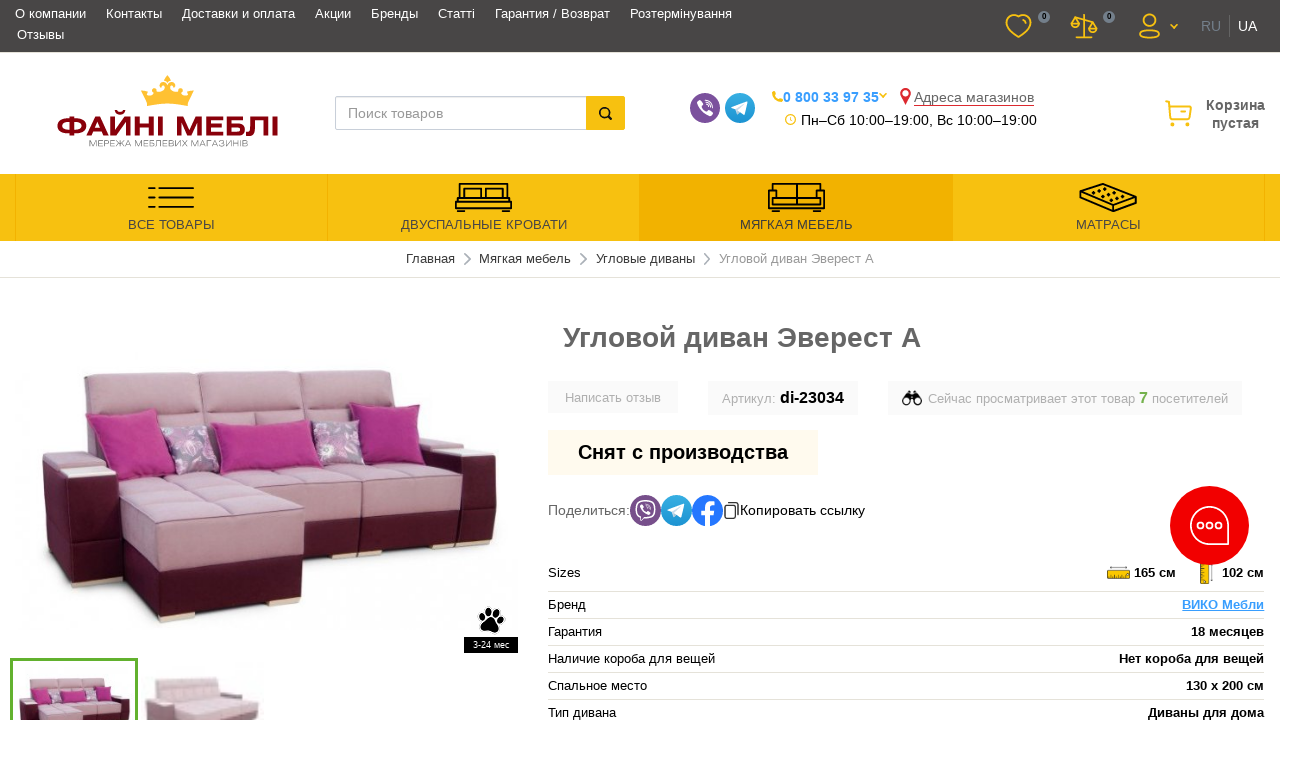

--- FILE ---
content_type: text/html; charset=UTF-8
request_url: https://fmebli.com.ua/ru/everest-a
body_size: 105323
content:
<!DOCTYPE html> <html lang="ru"> <head> <link rel="preconnect" href="https://fonts.cdnfonts.com/css/times-new-roman" as="font"> <link rel="preconnect" href="https://fonts.cdnfonts.com/css/roboto" as="font"> <meta charset="utf-8"> <meta http-equiv="X-UA-Compatible" content="IE=edge"> <meta name="viewport" content="width=device-width, initial-scale=1"> <link rel="dns-prefetch" href="https://www.youtube.com"> <link rel="preconnect" href="https://www.youtube.com"> <title>Угловой диван Эверест А — купить во Львове по цене 18159 грн. ⋆ интернет-магазин Файні меблі ✔ Киев, Червоноград / ID 18269</title> <meta name="description" content="Ищете Угловой диван Эверест А ▶️ Цена от магазина Файні меблі ▶️ Доставка по Киеву и Украине ✔ Высокое качество ✔ Гарантия / ID 18269. | Файні меблі"> <meta name="keywords" content="">  <link rel="alternate" href="https://fmebli.com.ua/everest-a" hreflang="uk-UA" /> <link rel="alternate" href="https://fmebli.com.ua/ru/everest-a" hreflang="ru-UA" /> <style> .fancybox-container,.mfp-wrap{-webkit-backface-visibility:hidden}.fancybox-container,.fancybox-thumbs,.fancybox-thumbs__list a,.mfp-arrow,.slick-slider,body,html{-webkit-tap-highlight-color:transparent}.accordion-tabs:after,.active-filters:after,.autocomplete__product:after,.breadcrumbs:after,.btn-group-vertical>.active-filters__btn:after,.btn-group-vertical>.btn-group:after,.btn-toolbar:after,.cart-components--product-purchase:after,.cart-price__addition:after,.cart-price__main:after,.cart-price__old:after,.cart-product:after,.cart-summary__cell:after,.clearfix:after,.comments__post-footer:after,.container-fluid:after,.container:after,.content__container:after,.countdown-product__time-row:after,.form-horizontal .form-group:after,.form__inner:after,.gallery-menu__list:after,.main-params:after,.page__container:after,.page__mainframe:after,.pay-icons:after,.product-actions__item:after,.product-buy__available:after,.product-intro__addition:after,.product-intro__purchase:after,.product-price__addition:after,.product-price__main:after,.product-price__old:after,.range-slider__wrapper:after,.row:after,.slick-track:after,.soc-groups:after,.star-rating:after,.star-voting__wrap:after,.start-page__container:after,.typo blockquote:after,.variants-radio__field:after{clear:both}.fancybox-slide::before{content:'';display:inline-block;font-size:0;height:100%;vertical-align:middle;width:0}.fancybox-button--fsenter svg:nth-child(2),.fancybox-button--fsexit svg:nth-child(1),.fancybox-button--pause svg:nth-child(1),.fancybox-button--play svg:nth-child(2),.fancybox-slide--image::before,[hidden]{display:none}.fancybox-can-pan .fancybox-content,.fancybox-can-swipe .fancybox-content{cursor:-webkit-grab;cursor:grab}.fancybox-is-grabbing .fancybox-content{cursor:-webkit-grabbing;cursor:grabbing}.fancybox-container [data-selectable=true]{cursor:text}@supports (padding:max(0px)){.fancybox-caption{padding:75px max(44px,env(safe-area-inset-right)) max(25px,env(safe-area-inset-bottom)) max(44px,env(safe-area-inset-left))}}@keyframes fancybox-rotate{100%{transform:rotate(360deg)}}.fancybox-fx-slide.fancybox-slide--current{transform:translate3d(0,0,0)}.fancybox-fx-zoom-in-out.fancybox-slide--current{transform:scale3d(1,1,1)}.fancybox-fx-circular.fancybox-slide--current{transform:scale3d(1,1,1) translate3d(0,0,0)}.fancybox-fx-tube.fancybox-slide--current{transform:translate3d(0,0,0) scale(1)}@media all and (max-height:576px){.fancybox-slide{padding-left:6px;padding-right:6px}.fancybox-slide--image{padding:6px 0}.fancybox-close-small{right:-6px}.fancybox-slide--image .fancybox-close-small{background:#4e4e4e;color:#f2f4f6;height:36px;opacity:1;padding:6px;right:0;top:0;width:36px}.fancybox-caption{padding-left:12px;padding-right:12px}@supports (padding:max(0px)){.fancybox-caption{padding-left:max(12px,env(safe-area-inset-left));padding-right:max(12px,env(safe-area-inset-right))}}}.fancybox-thumbs__list a::before{border:6px solid #ff5268;bottom:0;content:'';left:0;opacity:0;position:absolute;right:0;top:0;transition:all .2s cubic-bezier(.25,.46,.45,.94);z-index:99991}.fancybox-thumbs__list a:focus::before{opacity:.5}.fancybox-thumbs__list a.fancybox-thumbs-active::before{opacity:1}@media all and (max-width:576px){.fancybox-thumbs{width:110px}.fancybox-show-thumbs .fancybox-inner{right:110px}.fancybox-thumbs__list a{max-width:calc(100% - 10px)}}a,abbr,acronym,address,applet,article,aside,audio,b,big,blockquote,body,button,canvas,caption,center,cite,code,dd,del,details,dfn,div,dl,dt,em,embed,fieldset,figcaption,figure,footer,form,h1,h2,h3,h4,h5,h6,header,html,i,iframe,img,input,ins,kbd,label,legend,li,mark,menu,nav,object,ol,output,p,pre,q,ruby,s,samp,section,select,small,span,strike,strong,sub,summary,sup,table,tbody,td,textarea,tfoot,th,thead,time,tr,tt,u,ul,var,video{margin:0;padding:0;outline:0;font:inherit;vertical-align:baseline;background:0 0}.container,.container-fluid,.content__container,.page__container,.page__mainframe,.start-page__container{margin-right:auto;margin-left:auto;padding-left:15px;padding-right:15px}html{box-sizing:border-box;overflow-x:hidden;overflow-y:scroll}*,:after,:before{box-sizing:inherit}body,html{min-height:100%}fieldset,hr,img,legend{border:0}embed,img,object,video{max-width:100%;height:auto}article,aside,details,figcaption,figure,footer,header,menu,nav,section{display:block}audio,canvas,figure,video{display:inline-block}ol,ul{list-style:none}table{border-collapse:collapse;border-spacing:0}tr{page-break-inside:avoid}blockquote{quotes:none}blockquote:after,blockquote:before{content:'';content:none}.container-fluid:after,.container-fluid:before,.container:after,.container:before,.content__container:after,.content__container:before,.page__container:after,.page__container:before,.page__mainframe:after,.page__mainframe:before,.row:after,.row:before,.start-page__container:after,.start-page__container:before{display:table;content:" "}svg:not(:root){overflow:hidden}button,input,select,textarea{box-shadow:none;background-color:transparent;border:0}button,input{line-height:normal}button,select{text-transform:none}button,html input[type=button],input[type=reset],input[type=submit]{-webkit-appearance:button;cursor:pointer}button[disabled],html input[disabled]{cursor:default}input[type=checkbox],input[type=radio]{box-sizing:border-box;padding:0}input[type=search]{box-sizing:border-box;-webkit-appearance:none}button::-moz-focus-inner,input::-moz-focus-inner{border:0;padding:0}textarea{overflow:auto;vertical-align:top;resize:vertical}.row{margin-left:-15px;margin-right:-15px}.col-lg-1,.col-lg-10,.col-lg-11,.col-lg-12,.col-lg-2,.col-lg-3,.col-lg-4,.col-lg-5,.col-lg-6,.col-lg-7,.col-lg-8,.col-lg-9,.col-md-1,.col-md-10,.col-md-11,.col-md-12,.col-md-2,.col-md-3,.col-md-4,.col-md-5,.col-md-6,.col-md-7,.col-md-8,.col-md-9,.col-sm-1,.col-sm-10,.col-sm-11,.col-sm-12,.col-sm-2,.col-sm-3,.col-sm-4,.col-sm-5,.col-sm-6,.col-sm-7,.col-sm-8,.col-sm-9,.col-xs-1,.col-xs-10,.col-xs-11,.col-xs-12,.col-xs-2,.col-xs-3,.col-xs-4,.col-xs-5,.col-xs-6,.col-xs-7,.col-xs-8,.col-xs-9{position:relative;min-height:1px;padding-left:15px;padding-right:15px}fieldset,legend{padding:0;border:0}.col-xs-1,.col-xs-10,.col-xs-11,.col-xs-12,.col-xs-2,.col-xs-3,.col-xs-4,.col-xs-5,.col-xs-6,.col-xs-7,.col-xs-8,.col-xs-9{float:left}.col-xs-1{width:8.3333333333%}.col-xs-2{width:16.6666666667%}.col-xs-3{width:25%}.col-xs-4{width:33.3333333333%}.col-xs-5{width:41.6666666667%}.col-xs-6{width:50%}.col-xs-7{width:58.3333333333%}.col-xs-8{width:66.6666666667%}.col-xs-9{width:75%}.col-xs-10{width:83.3333333333%}.col-xs-11{width:91.6666666667%}.col-xs-12{width:100%}.col-xs-pull-0{right:auto}.col-xs-pull-1{right:8.3333333333%}.col-xs-pull-2{right:16.6666666667%}.col-xs-pull-3{right:25%}.col-xs-pull-4{right:33.3333333333%}.col-xs-pull-5{right:41.6666666667%}.col-xs-pull-6{right:50%}.col-xs-pull-7{right:58.3333333333%}.col-xs-pull-8{right:66.6666666667%}.col-xs-pull-9{right:75%}.col-xs-pull-10{right:83.3333333333%}.col-xs-pull-11{right:91.6666666667%}.col-xs-pull-12{right:100%}.col-xs-push-0{left:auto}.col-xs-push-1{left:8.3333333333%}.col-xs-push-2{left:16.6666666667%}.col-xs-push-3{left:25%}.col-xs-push-4{left:33.3333333333%}.col-xs-push-5{left:41.6666666667%}.col-xs-push-6{left:50%}.col-xs-push-7{left:58.3333333333%}.col-xs-push-8{left:66.6666666667%}.col-xs-push-9{left:75%}.col-xs-push-10{left:83.3333333333%}.col-xs-push-11{left:91.6666666667%}.col-xs-push-12{left:100%}.col-xs-offset-0{margin-left:0}.col-xs-offset-1{margin-left:8.3333333333%}.col-xs-offset-2{margin-left:16.6666666667%}.col-xs-offset-3{margin-left:25%}.col-xs-offset-4{margin-left:33.3333333333%}.col-xs-offset-5{margin-left:41.6666666667%}.col-xs-offset-6{margin-left:50%}.col-xs-offset-7{margin-left:58.3333333333%}.col-xs-offset-8{margin-left:66.6666666667%}.col-xs-offset-9{margin-left:75%}.col-xs-offset-10{margin-left:83.3333333333%}.col-xs-offset-11{margin-left:91.6666666667%}.col-xs-offset-12{margin-left:100%}fieldset{margin:0;min-width:0}legend{display:block;width:100%;margin-bottom:20px;font-size:21px;line-height:inherit;color:#333;border-bottom:1px solid #e5e5e5}input[type=checkbox],input[type=radio]{margin:4px 0 0;margin-top:1px\9;line-height:normal}input[type=file]{display:block}input[type=range]{display:block;width:100%}select[multiple],select[size]{height:auto}input[type=checkbox]:focus,input[type=radio]:focus,input[type=file]:focus{outline:-webkit-focus-ring-color auto 5px;outline-offset:-2px}output{display:block;padding-top:7px;font-size:14px;line-height:1.428571429;color:#555}.filter__range-control,.form-control,.form-input__control,.form__select,.variants-select__field{display:block;width:100%;height:34px;padding:6px 12px;font-size:14px;line-height:1.428571429;color:#555;background-color:#fff;background-image:none;border:1px solid #c8cfd9;border-radius:2px;box-shadow:inset 0 1px 1px rgba(0,0,0,.075);transition:border-color ease-in-out .15s,box-shadow ease-in-out .15s}.filter__range-control:focus,.form-control:focus,.form-input__control:focus,.form__select:focus,.variants-select__field:focus{border-color:#66afe9;outline:0;box-shadow:inset 0 1px 1px rgba(0,0,0,.075),0 0 8px rgba(102,175,233,.6)}.filter__range-control::-moz-placeholder,.form-control::-moz-placeholder,.form-input__control::-moz-placeholder,.form__select::-moz-placeholder,.variants-select__field::-moz-placeholder{color:#999;opacity:1}.filter__range-control:-ms-input-placeholder,.form-control:-ms-input-placeholder,.form-input__control:-ms-input-placeholder,.form__select:-ms-input-placeholder,.variants-select__field:-ms-input-placeholder{color:#999}.filter__range-control::-webkit-input-placeholder,.form-control::-webkit-input-placeholder,.form-input__control::-webkit-input-placeholder,.form__select::-webkit-input-placeholder,.variants-select__field::-webkit-input-placeholder{color:#999}.has-success .checkbox,.has-success .checkbox-inline,.has-success .control-label,.has-success .form-control-feedback,.has-success .help-block,.has-success .radio,.has-success .radio-inline,.has-success.checkbox label,.has-success.checkbox-inline label,.has-success.radio label,.has-success.radio-inline label{color:#3c763d}.filter__range-control::-ms-expand,.form-control::-ms-expand,.form-input__control::-ms-expand,.form__select::-ms-expand,.variants-select__field::-ms-expand{border:0;background-color:transparent}.filter__range-control[disabled],.filter__range-control[readonly],.form-control[disabled],.form-control[readonly],.form-input__control[disabled],.form-input__control[readonly],.form__select[disabled],.form__select[readonly],.variants-select__field[disabled],.variants-select__field[readonly],fieldset[disabled] .filter__range-control,fieldset[disabled] .form-control,fieldset[disabled] .form-input__control,fieldset[disabled] .form__select,fieldset[disabled] .variants-select__field{background-color:#eee;opacity:1}.filter__range-control[disabled],.form-control[disabled],.form-input__control[disabled],.form__select[disabled],.variants-select__field[disabled],fieldset[disabled] .filter__range-control,fieldset[disabled] .form-control,fieldset[disabled] .form-input__control,fieldset[disabled] .form__select,fieldset[disabled] .variants-select__field{cursor:not-allowed}textarea.filter__range-control,textarea.form-control,textarea.form-input__control,textarea.form__select,textarea.variants-select__field{height:auto}.form-group{margin-bottom:15px}.checkbox,.radio{position:relative;display:block;margin-top:10px;margin-bottom:10px}.checkbox label,.radio label{min-height:20px;padding-left:20px;margin-bottom:0;font-weight:400;cursor:pointer}.checkbox input[type=checkbox],.checkbox-inline input[type=checkbox],.radio input[type=radio],.radio-inline input[type=radio]{position:absolute;margin-left:-20px;margin-top:4px\9}.checkbox+.checkbox,.radio+.radio{margin-top:-5px}.checkbox-inline,.radio-inline{position:relative;display:inline-block;padding-left:20px;margin-bottom:0;vertical-align:middle;font-weight:400;cursor:pointer}.checkbox-inline+.checkbox-inline,.radio-inline+.radio-inline{margin-top:0;margin-left:10px}.checkbox-inline.disabled,.checkbox.disabled label,.radio-inline.disabled,.radio.disabled label,fieldset[disabled] .checkbox label,fieldset[disabled] .checkbox-inline,fieldset[disabled] .radio label,fieldset[disabled] .radio-inline,fieldset[disabled] input[type=checkbox],fieldset[disabled] input[type=radio],input[type=checkbox].disabled,input[type=checkbox][disabled],input[type=radio].disabled,input[type=radio][disabled]{cursor:not-allowed}.form-control-static{padding-top:7px;padding-bottom:7px;margin-bottom:0;min-height:34px}.btn-order .form-input--product-base .form-input__group>.form-input__group-item>button.form-control-static,.btn-order .form-input--product-base .form-input__group>.form-input__group-item>input.form-control-static[type=button],.btn-order .form-input--product-base .form-input__group>.form-input__group-item>input.form-control-static[type=reset],.btn-order .form-input--product-base .form-input__group>.form-input__group-item>input.form-control-static[type=submit],.btn-order .form-input--product-base .form-input__group>.input-group-btn>button.form-control-static,.btn-order .form-input--product-base .form-input__group>.input-group-btn>input.form-control-static[type=button],.btn-order .form-input--product-base .form-input__group>.input-group-btn>input.form-control-static[type=reset],.btn-order .form-input--product-base .form-input__group>.input-group-btn>input.form-control-static[type=submit],.btn-order .input-group-lg>.form-input__group-item>button.form-control-static,.btn-order .input-group-lg>.form-input__group-item>input.form-control-static[type=button],.btn-order .input-group-lg>.form-input__group-item>input.form-control-static[type=reset],.btn-order .input-group-lg>.form-input__group-item>input.form-control-static[type=submit],.btn-order .input-group-lg>.input-group-btn>button.form-control-static,.btn-order .input-group-lg>.input-group-btn>input.form-control-static[type=button],.btn-order .input-group-lg>.input-group-btn>input.form-control-static[type=reset],.btn-order .input-group-lg>.input-group-btn>input.form-control-static[type=submit],.btn-order .input-group-sm>.form-input__group-item>button.form-control-static,.btn-order .input-group-sm>.form-input__group-item>input.form-control-static[type=button],.btn-order .input-group-sm>.form-input__group-item>input.form-control-static[type=reset],.btn-order .input-group-sm>.form-input__group-item>input.form-control-static[type=submit],.btn-order .input-group-sm>.input-group-btn>button.form-control-static,.btn-order .input-group-sm>.input-group-btn>input.form-control-static[type=button],.btn-order .input-group-sm>.input-group-btn>input.form-control-static[type=reset],.btn-order .input-group-sm>.input-group-btn>input.form-control-static[type=submit],.form-control-static.filter__range-control,.form-control-static.form-input__control--sm,.form-control-static.input-lg,.form-control-static.input-sm,.form-input--product-base .btn-order .form-input__group>.form-input__group-item>button.form-control-static,.form-input--product-base .btn-order .form-input__group>.form-input__group-item>input.form-control-static[type=button],.form-input--product-base .btn-order .form-input__group>.form-input__group-item>input.form-control-static[type=reset],.form-input--product-base .btn-order .form-input__group>.form-input__group-item>input.form-control-static[type=submit],.form-input--product-base .btn-order .form-input__group>.input-group-btn>button.form-control-static,.form-input--product-base .btn-order .form-input__group>.input-group-btn>input.form-control-static[type=button],.form-input--product-base .btn-order .form-input__group>.input-group-btn>input.form-control-static[type=reset],.form-input--product-base .btn-order .form-input__group>.input-group-btn>input.form-control-static[type=submit],.form-input--product-base .form-input--product-component .form-input__group>.form-input__group-item>.form-control-static.form-input__group-btn,.form-input--product-base .form-input--product-component .form-input__group>.input-group-btn>.form-control-static.form-input__group-btn,.form-input--product-base .form-input__group>.form-control-static.filter__range-control,.form-input--product-base .form-input__group>.form-control-static.form-control,.form-input--product-base .form-input__group>.form-control-static.form-input__control,.form-input--product-base .form-input__group>.form-control-static.form__select,.form-input--product-base .form-input__group>.form-control-static.input-group-addon,.form-input--product-base .form-input__group>.form-control-static.variants-select__field,.form-input--product-base .form-input__group>.form-input__group-item>.form-control-static.active-filters__btn-ico,.form-input--product-base .form-input__group>.form-input__group-item>.form-control-static.active-filters__btn-link,.form-input--product-base .form-input__group>.form-input__group-item>.form-control-static.btn,.form-input--product-base .form-input__group>.form-input__group-item>.form-control-static.btn-white,.form-input--product-base .form-input__group>.form-input__group-item>.form-control-static.cart-components__btn,.form-input--product-base .form-input__group>.form-input__group-item>.form-control-static.error-page__button,.form-input--product-base .form-input__group>.form-input__group-item>.form-control-static.form-input__group-btn,.form-input--product-base .form-input__group>.form-input__group-item>.form-control-static.product-buy__btn,.form-input--product-base .form-input__group>.input-group-btn>.form-control-static.active-filters__btn-ico,.form-input--product-base .form-input__group>.input-group-btn>.form-control-static.active-filters__btn-link,.form-input--product-base .form-input__group>.input-group-btn>.form-control-static.btn,.form-input--product-base .form-input__group>.input-group-btn>.form-control-static.btn-white,.form-input--product-base .form-input__group>.input-group-btn>.form-control-static.cart-components__btn,.form-input--product-base .form-input__group>.input-group-btn>.form-control-static.error-page__button,.form-input--product-base .form-input__group>.input-group-btn>.form-control-static.form-input__group-btn,.form-input--product-base .form-input__group>.input-group-btn>.form-control-static.product-buy__btn,.form-input--product-base .input-group-lg>.form-input__group-item>.form-control-static.form-input__group-btn,.form-input--product-base .input-group-lg>.input-group-btn>.form-control-static.form-input__group-btn,.form-input--product-base .input-group-sm>.form-input__group-item>.form-control-static.form-input__group-btn,.form-input--product-base .input-group-sm>.input-group-btn>.form-control-static.form-input__group-btn,.form-input--product-component .input-group-lg>.form-input__group-item>.form-control-static.form-input__group-btn,.form-input--product-component .input-group-lg>.input-group-btn>.form-control-static.form-input__group-btn,.form-input--product-component .input-group-sm>.form-input__group-item>.form-control-static.form-input__group-btn,.form-input--product-component .input-group-sm>.input-group-btn>.form-control-static.form-input__group-btn,.input-group-lg>.form-control-static.filter__range-control,.input-group-lg>.form-control-static.form-control,.input-group-lg>.form-control-static.form-input__control,.input-group-lg>.form-control-static.form__select,.input-group-lg>.form-control-static.input-group-addon,.input-group-lg>.form-control-static.variants-select__field,.input-group-lg>.form-input__group-item>.form-control-static.active-filters__btn-ico,.input-group-lg>.form-input__group-item>.form-control-static.active-filters__btn-link,.input-group-lg>.form-input__group-item>.form-control-static.btn,.input-group-lg>.form-input__group-item>.form-control-static.btn-white,.input-group-lg>.form-input__group-item>.form-control-static.cart-components__btn,.input-group-lg>.form-input__group-item>.form-control-static.error-page__button,.input-group-lg>.form-input__group-item>.form-control-static.form-input__group-btn,.input-group-lg>.form-input__group-item>.form-control-static.product-buy__btn,.input-group-lg>.input-group-btn>.form-control-static.active-filters__btn-ico,.input-group-lg>.input-group-btn>.form-control-static.active-filters__btn-link,.input-group-lg>.input-group-btn>.form-control-static.btn,.input-group-lg>.input-group-btn>.form-control-static.btn-white,.input-group-lg>.input-group-btn>.form-control-static.cart-components__btn,.input-group-lg>.input-group-btn>.form-control-static.error-page__button,.input-group-lg>.input-group-btn>.form-control-static.form-input__group-btn,.input-group-lg>.input-group-btn>.form-control-static.product-buy__btn,.input-group-sm>.form-control-static.form-control,.input-group-sm>.form-control-static.form-input__control,.input-group-sm>.form-control-static.form__select,.input-group-sm>.form-control-static.input-group-addon,.input-group-sm>.form-control-static.variants-select__field,.input-group-sm>.form-input__group-item>.form-control-static.active-filters__btn-ico,.input-group-sm>.form-input__group-item>.form-control-static.active-filters__btn-link,.input-group-sm>.form-input__group-item>.form-control-static.btn,.input-group-sm>.form-input__group-item>.form-control-static.btn-white,.input-group-sm>.form-input__group-item>.form-control-static.cart-components__btn,.input-group-sm>.form-input__group-item>.form-control-static.error-page__button,.input-group-sm>.form-input__group-item>.form-control-static.form-input__group-btn,.input-group-sm>.form-input__group-item>.form-control-static.product-buy__btn,.input-group-sm>.input-group-btn>.form-control-static.active-filters__btn-ico,.input-group-sm>.input-group-btn>.form-control-static.active-filters__btn-link,.input-group-sm>.input-group-btn>.form-control-static.btn,.input-group-sm>.input-group-btn>.form-control-static.btn-white,.input-group-sm>.input-group-btn>.form-control-static.cart-components__btn,.input-group-sm>.input-group-btn>.form-control-static.error-page__button,.input-group-sm>.input-group-btn>.form-control-static.form-input__group-btn,.input-group-sm>.input-group-btn>.form-control-static.product-buy__btn{padding-left:0;padding-right:0}.btn-order .input-group-sm>.form-input__group-item>button,.btn-order .input-group-sm>.form-input__group-item>input[type=button],.btn-order .input-group-sm>.form-input__group-item>input[type=reset],.btn-order .input-group-sm>.form-input__group-item>input[type=submit],.btn-order .input-group-sm>.input-group-btn>button,.btn-order .input-group-sm>.input-group-btn>input[type=button],.btn-order .input-group-sm>.input-group-btn>input[type=reset],.btn-order .input-group-sm>.input-group-btn>input[type=submit],.filter__range-control,.form-input--product-base .input-group-sm>.form-input__group-item>.form-input__group-btn,.form-input--product-base .input-group-sm>.input-group-btn>.form-input__group-btn,.form-input--product-component .input-group-sm>.form-input__group-item>.form-input__group-btn,.form-input--product-component .input-group-sm>.input-group-btn>.form-input__group-btn,.form-input__control--sm,.input-group-sm>.filter__range-control,.input-group-sm>.form-control,.input-group-sm>.form-input__control,.input-group-sm>.form-input__group-item>.active-filters__btn-ico,.input-group-sm>.form-input__group-item>.active-filters__btn-link,.input-group-sm>.form-input__group-item>.btn,.input-group-sm>.form-input__group-item>.btn-white,.input-group-sm>.form-input__group-item>.cart-components__btn,.input-group-sm>.form-input__group-item>.error-page__button,.input-group-sm>.form-input__group-item>.form-input__group-btn,.input-group-sm>.form-input__group-item>.product-buy__btn,.input-group-sm>.form__select,.input-group-sm>.input-group-addon,.input-group-sm>.input-group-btn>.active-filters__btn-ico,.input-group-sm>.input-group-btn>.active-filters__btn-link,.input-group-sm>.input-group-btn>.btn,.input-group-sm>.input-group-btn>.btn-white,.input-group-sm>.input-group-btn>.cart-components__btn,.input-group-sm>.input-group-btn>.error-page__button,.input-group-sm>.input-group-btn>.form-input__group-btn,.input-group-sm>.input-group-btn>.product-buy__btn,.input-group-sm>.variants-select__field,.input-sm{height:30px;padding:5px 10px;font-size:12px;line-height:1.5;border-radius:2px}.form-input--product-base .input-group-sm>.form-input__group-item>select.form-input__group-btn,.form-input--product-base .input-group-sm>.input-group-btn>select.form-input__group-btn,.form-input--product-component .input-group-sm>.form-input__group-item>select.form-input__group-btn,.form-input--product-component .input-group-sm>.input-group-btn>select.form-input__group-btn,.input-group-sm>.form-input__group-item>select.active-filters__btn-ico,.input-group-sm>.form-input__group-item>select.active-filters__btn-link,.input-group-sm>.form-input__group-item>select.btn,.input-group-sm>.form-input__group-item>select.btn-white,.input-group-sm>.form-input__group-item>select.cart-components__btn,.input-group-sm>.form-input__group-item>select.error-page__button,.input-group-sm>.form-input__group-item>select.form-input__group-btn,.input-group-sm>.form-input__group-item>select.product-buy__btn,.input-group-sm>.input-group-btn>select.active-filters__btn-ico,.input-group-sm>.input-group-btn>select.active-filters__btn-link,.input-group-sm>.input-group-btn>select.btn,.input-group-sm>.input-group-btn>select.btn-white,.input-group-sm>.input-group-btn>select.cart-components__btn,.input-group-sm>.input-group-btn>select.error-page__button,.input-group-sm>.input-group-btn>select.form-input__group-btn,.input-group-sm>.input-group-btn>select.product-buy__btn,.input-group-sm>select.filter__range-control,.input-group-sm>select.form-control,.input-group-sm>select.form-input__control,.input-group-sm>select.form__select,.input-group-sm>select.input-group-addon,.input-group-sm>select.variants-select__field,select.filter__range-control,select.form-input__control--sm,select.input-sm{height:30px;line-height:30px}.form-input--product-base .input-group-sm>.form-input__group-item>select.form-input__group-btn[multiple],.form-input--product-base .input-group-sm>.form-input__group-item>textarea.form-input__group-btn,.form-input--product-base .input-group-sm>.input-group-btn>select.form-input__group-btn[multiple],.form-input--product-base .input-group-sm>.input-group-btn>textarea.form-input__group-btn,.form-input--product-component .input-group-sm>.form-input__group-item>select.form-input__group-btn[multiple],.form-input--product-component .input-group-sm>.form-input__group-item>textarea.form-input__group-btn,.form-input--product-component .input-group-sm>.input-group-btn>select.form-input__group-btn[multiple],.form-input--product-component .input-group-sm>.input-group-btn>textarea.form-input__group-btn,.input-group-sm>.form-input__group-item>select.active-filters__btn-ico[multiple],.input-group-sm>.form-input__group-item>select.active-filters__btn-link[multiple],.input-group-sm>.form-input__group-item>select.btn-white[multiple],.input-group-sm>.form-input__group-item>select.btn[multiple],.input-group-sm>.form-input__group-item>select.cart-components__btn[multiple],.input-group-sm>.form-input__group-item>select.error-page__button[multiple],.input-group-sm>.form-input__group-item>select.form-input__group-btn[multiple],.input-group-sm>.form-input__group-item>select.product-buy__btn[multiple],.input-group-sm>.form-input__group-item>textarea.active-filters__btn-ico,.input-group-sm>.form-input__group-item>textarea.active-filters__btn-link,.input-group-sm>.form-input__group-item>textarea.btn,.input-group-sm>.form-input__group-item>textarea.btn-white,.input-group-sm>.form-input__group-item>textarea.cart-components__btn,.input-group-sm>.form-input__group-item>textarea.error-page__button,.input-group-sm>.form-input__group-item>textarea.form-input__group-btn,.input-group-sm>.form-input__group-item>textarea.product-buy__btn,.input-group-sm>.input-group-btn>select.active-filters__btn-ico[multiple],.input-group-sm>.input-group-btn>select.active-filters__btn-link[multiple],.input-group-sm>.input-group-btn>select.btn-white[multiple],.input-group-sm>.input-group-btn>select.btn[multiple],.input-group-sm>.input-group-btn>select.cart-components__btn[multiple],.input-group-sm>.input-group-btn>select.error-page__button[multiple],.input-group-sm>.input-group-btn>select.form-input__group-btn[multiple],.input-group-sm>.input-group-btn>select.product-buy__btn[multiple],.input-group-sm>.input-group-btn>textarea.active-filters__btn-ico,.input-group-sm>.input-group-btn>textarea.active-filters__btn-link,.input-group-sm>.input-group-btn>textarea.btn,.input-group-sm>.input-group-btn>textarea.btn-white,.input-group-sm>.input-group-btn>textarea.cart-components__btn,.input-group-sm>.input-group-btn>textarea.error-page__button,.input-group-sm>.input-group-btn>textarea.form-input__group-btn,.input-group-sm>.input-group-btn>textarea.product-buy__btn,.input-group-sm>select.form-control[multiple],.input-group-sm>select.form-input__control[multiple],.input-group-sm>select.form__select[multiple],.input-group-sm>select.input-group-addon[multiple],.input-group-sm>select.variants-select__field[multiple],.input-group-sm>textarea.filter__range-control,.input-group-sm>textarea.form-control,.input-group-sm>textarea.form-input__control,.input-group-sm>textarea.form__select,.input-group-sm>textarea.input-group-addon,.input-group-sm>textarea.variants-select__field,select.filter__range-control[multiple],select.form-input__control--sm[multiple],select[multiple].input-sm,textarea.filter__range-control,textarea.form-input__control--sm,textarea.input-sm{height:auto}.form-group-sm .filter__range-control,.form-group-sm .form-control,.form-group-sm .form-input__control,.form-group-sm .form__select,.form-group-sm .variants-select__field{height:30px;padding:5px 10px;font-size:12px;line-height:1.5;border-radius:2px}.form-group-sm select.filter__range-control,.form-group-sm select.form-control,.form-group-sm select.form-input__control,.form-group-sm select.form__select,.form-group-sm select.variants-select__field{height:30px;line-height:30px}.form-group-sm select.filter__range-control[multiple],.form-group-sm select.form-input__control[multiple],.form-group-sm select.form__select[multiple],.form-group-sm select.variants-select__field[multiple],.form-group-sm select[multiple].form-control,.form-group-sm textarea.filter__range-control,.form-group-sm textarea.form-control,.form-group-sm textarea.form-input__control,.form-group-sm textarea.form__select,.form-group-sm textarea.variants-select__field{height:auto}.form-group-sm .form-control-static{height:30px;min-height:32px;padding:6px 10px;font-size:12px;line-height:1.5}.btn-order .form-input--product-base .form-input__group>.form-input__group-item>button,.btn-order .form-input--product-base .form-input__group>.form-input__group-item>input[type=button],.btn-order .form-input--product-base .form-input__group>.form-input__group-item>input[type=reset],.btn-order .form-input--product-base .form-input__group>.form-input__group-item>input[type=submit],.btn-order .form-input--product-base .form-input__group>.input-group-btn>button,.btn-order .form-input--product-base .form-input__group>.input-group-btn>input[type=button],.btn-order .form-input--product-base .form-input__group>.input-group-btn>input[type=reset],.btn-order .form-input--product-base .form-input__group>.input-group-btn>input[type=submit],.btn-order .input-group-lg>.form-input__group-item>button,.btn-order .input-group-lg>.form-input__group-item>input[type=button],.btn-order .input-group-lg>.form-input__group-item>input[type=reset],.btn-order .input-group-lg>.form-input__group-item>input[type=submit],.btn-order .input-group-lg>.input-group-btn>button,.btn-order .input-group-lg>.input-group-btn>input[type=button],.btn-order .input-group-lg>.input-group-btn>input[type=reset],.btn-order .input-group-lg>.input-group-btn>input[type=submit],.form-input--product-base .btn-order .form-input__group>.form-input__group-item>button,.form-input--product-base .btn-order .form-input__group>.form-input__group-item>input[type=button],.form-input--product-base .btn-order .form-input__group>.form-input__group-item>input[type=reset],.form-input--product-base .btn-order .form-input__group>.form-input__group-item>input[type=submit],.form-input--product-base .btn-order .form-input__group>.input-group-btn>button,.form-input--product-base .btn-order .form-input__group>.input-group-btn>input[type=button],.form-input--product-base .btn-order .form-input__group>.input-group-btn>input[type=reset],.form-input--product-base .btn-order .form-input__group>.input-group-btn>input[type=submit],.form-input--product-base .form-input--product-component .form-input__group>.form-input__group-item>.form-input__group-btn,.form-input--product-base .form-input--product-component .form-input__group>.input-group-btn>.form-input__group-btn,.form-input--product-base .form-input__group>.filter__range-control,.form-input--product-base .form-input__group>.form-control,.form-input--product-base .form-input__group>.form-input__control,.form-input--product-base .form-input__group>.form-input__group-item>.active-filters__btn-ico,.form-input--product-base .form-input__group>.form-input__group-item>.active-filters__btn-link,.form-input--product-base .form-input__group>.form-input__group-item>.btn,.form-input--product-base .form-input__group>.form-input__group-item>.btn-white,.form-input--product-base .form-input__group>.form-input__group-item>.cart-components__btn,.form-input--product-base .form-input__group>.form-input__group-item>.error-page__button,.form-input--product-base .form-input__group>.form-input__group-item>.form-input__group-btn,.form-input--product-base .form-input__group>.form-input__group-item>.product-buy__btn,.form-input--product-base .form-input__group>.form__select,.form-input--product-base .form-input__group>.input-group-addon,.form-input--product-base .form-input__group>.input-group-btn>.active-filters__btn-ico,.form-input--product-base .form-input__group>.input-group-btn>.active-filters__btn-link,.form-input--product-base .form-input__group>.input-group-btn>.btn,.form-input--product-base .form-input__group>.input-group-btn>.btn-white,.form-input--product-base .form-input__group>.input-group-btn>.cart-components__btn,.form-input--product-base .form-input__group>.input-group-btn>.error-page__button,.form-input--product-base .form-input__group>.input-group-btn>.form-input__group-btn,.form-input--product-base .form-input__group>.input-group-btn>.product-buy__btn,.form-input--product-base .form-input__group>.variants-select__field,.form-input--product-base .input-group-lg>.form-input__group-item>.form-input__group-btn,.form-input--product-base .input-group-lg>.input-group-btn>.form-input__group-btn,.form-input--product-component .input-group-lg>.form-input__group-item>.form-input__group-btn,.form-input--product-component .input-group-lg>.input-group-btn>.form-input__group-btn,.input-group-lg>.filter__range-control,.input-group-lg>.form-control,.input-group-lg>.form-input__control,.input-group-lg>.form-input__group-item>.active-filters__btn-ico,.input-group-lg>.form-input__group-item>.active-filters__btn-link,.input-group-lg>.form-input__group-item>.btn,.input-group-lg>.form-input__group-item>.btn-white,.input-group-lg>.form-input__group-item>.cart-components__btn,.input-group-lg>.form-input__group-item>.error-page__button,.input-group-lg>.form-input__group-item>.form-input__group-btn,.input-group-lg>.form-input__group-item>.product-buy__btn,.input-group-lg>.form__select,.input-group-lg>.input-group-addon,.input-group-lg>.input-group-btn>.active-filters__btn-ico,.input-group-lg>.input-group-btn>.active-filters__btn-link,.input-group-lg>.input-group-btn>.btn,.input-group-lg>.input-group-btn>.btn-white,.input-group-lg>.input-group-btn>.cart-components__btn,.input-group-lg>.input-group-btn>.error-page__button,.input-group-lg>.input-group-btn>.form-input__group-btn,.input-group-lg>.input-group-btn>.product-buy__btn,.input-group-lg>.variants-select__field,.input-lg{height:46px;padding:10px 16px;font-size:18px;line-height:1.3333333;border-radius:2px}.form-input--product-base .form-input--product-component .form-input__group>.form-input__group-item>select.form-input__group-btn,.form-input--product-base .form-input--product-component .form-input__group>.input-group-btn>select.form-input__group-btn,.form-input--product-base .form-input__group>.form-input__group-item>select.active-filters__btn-ico,.form-input--product-base .form-input__group>.form-input__group-item>select.active-filters__btn-link,.form-input--product-base .form-input__group>.form-input__group-item>select.btn,.form-input--product-base .form-input__group>.form-input__group-item>select.btn-white,.form-input--product-base .form-input__group>.form-input__group-item>select.cart-components__btn,.form-input--product-base .form-input__group>.form-input__group-item>select.error-page__button,.form-input--product-base .form-input__group>.form-input__group-item>select.form-input__group-btn,.form-input--product-base .form-input__group>.form-input__group-item>select.product-buy__btn,.form-input--product-base .form-input__group>.input-group-btn>select.active-filters__btn-ico,.form-input--product-base .form-input__group>.input-group-btn>select.active-filters__btn-link,.form-input--product-base .form-input__group>.input-group-btn>select.btn,.form-input--product-base .form-input__group>.input-group-btn>select.btn-white,.form-input--product-base .form-input__group>.input-group-btn>select.cart-components__btn,.form-input--product-base .form-input__group>.input-group-btn>select.error-page__button,.form-input--product-base .form-input__group>.input-group-btn>select.form-input__group-btn,.form-input--product-base .form-input__group>.input-group-btn>select.product-buy__btn,.form-input--product-base .form-input__group>select.filter__range-control,.form-input--product-base .form-input__group>select.form-control,.form-input--product-base .form-input__group>select.form-input__control,.form-input--product-base .form-input__group>select.form__select,.form-input--product-base .form-input__group>select.input-group-addon,.form-input--product-base .form-input__group>select.variants-select__field,.form-input--product-base .input-group-lg>.form-input__group-item>select.form-input__group-btn,.form-input--product-base .input-group-lg>.input-group-btn>select.form-input__group-btn,.form-input--product-component .input-group-lg>.form-input__group-item>select.form-input__group-btn,.form-input--product-component .input-group-lg>.input-group-btn>select.form-input__group-btn,.input-group-lg>.form-input__group-item>select.active-filters__btn-ico,.input-group-lg>.form-input__group-item>select.active-filters__btn-link,.input-group-lg>.form-input__group-item>select.btn,.input-group-lg>.form-input__group-item>select.btn-white,.input-group-lg>.form-input__group-item>select.cart-components__btn,.input-group-lg>.form-input__group-item>select.error-page__button,.input-group-lg>.form-input__group-item>select.form-input__group-btn,.input-group-lg>.form-input__group-item>select.product-buy__btn,.input-group-lg>.input-group-btn>select.active-filters__btn-ico,.input-group-lg>.input-group-btn>select.active-filters__btn-link,.input-group-lg>.input-group-btn>select.btn,.input-group-lg>.input-group-btn>select.btn-white,.input-group-lg>.input-group-btn>select.cart-components__btn,.input-group-lg>.input-group-btn>select.error-page__button,.input-group-lg>.input-group-btn>select.form-input__group-btn,.input-group-lg>.input-group-btn>select.product-buy__btn,.input-group-lg>select.filter__range-control,.input-group-lg>select.form-control,.input-group-lg>select.form-input__control,.input-group-lg>select.form__select,.input-group-lg>select.input-group-addon,.input-group-lg>select.variants-select__field,select.input-lg{height:46px;line-height:46px}.form-input--product-base .form-input--product-component .form-input__group>.form-input__group-item>select.form-input__group-btn[multiple],.form-input--product-base .form-input--product-component .form-input__group>.form-input__group-item>textarea.form-input__group-btn,.form-input--product-base .form-input--product-component .form-input__group>.input-group-btn>select.form-input__group-btn[multiple],.form-input--product-base .form-input--product-component .form-input__group>.input-group-btn>textarea.form-input__group-btn,.form-input--product-base .form-input__group>.form-input__group-item>select.active-filters__btn-ico[multiple],.form-input--product-base .form-input__group>.form-input__group-item>select.active-filters__btn-link[multiple],.form-input--product-base .form-input__group>.form-input__group-item>select.btn-white[multiple],.form-input--product-base .form-input__group>.form-input__group-item>select.btn[multiple],.form-input--product-base .form-input__group>.form-input__group-item>select.cart-components__btn[multiple],.form-input--product-base .form-input__group>.form-input__group-item>select.error-page__button[multiple],.form-input--product-base .form-input__group>.form-input__group-item>select.form-input__group-btn[multiple],.form-input--product-base .form-input__group>.form-input__group-item>select.product-buy__btn[multiple],.form-input--product-base .form-input__group>.form-input__group-item>textarea.active-filters__btn-ico,.form-input--product-base .form-input__group>.form-input__group-item>textarea.active-filters__btn-link,.form-input--product-base .form-input__group>.form-input__group-item>textarea.btn,.form-input--product-base .form-input__group>.form-input__group-item>textarea.btn-white,.form-input--product-base .form-input__group>.form-input__group-item>textarea.cart-components__btn,.form-input--product-base .form-input__group>.form-input__group-item>textarea.error-page__button,.form-input--product-base .form-input__group>.form-input__group-item>textarea.form-input__group-btn,.form-input--product-base .form-input__group>.form-input__group-item>textarea.product-buy__btn,.form-input--product-base .form-input__group>.input-group-btn>select.active-filters__btn-ico[multiple],.form-input--product-base .form-input__group>.input-group-btn>select.active-filters__btn-link[multiple],.form-input--product-base .form-input__group>.input-group-btn>select.btn-white[multiple],.form-input--product-base .form-input__group>.input-group-btn>select.btn[multiple],.form-input--product-base .form-input__group>.input-group-btn>select.cart-components__btn[multiple],.form-input--product-base .form-input__group>.input-group-btn>select.error-page__button[multiple],.form-input--product-base .form-input__group>.input-group-btn>select.form-input__group-btn[multiple],.form-input--product-base .form-input__group>.input-group-btn>select.product-buy__btn[multiple],.form-input--product-base .form-input__group>.input-group-btn>textarea.active-filters__btn-ico,.form-input--product-base .form-input__group>.input-group-btn>textarea.active-filters__btn-link,.form-input--product-base .form-input__group>.input-group-btn>textarea.btn,.form-input--product-base .form-input__group>.input-group-btn>textarea.btn-white,.form-input--product-base .form-input__group>.input-group-btn>textarea.cart-components__btn,.form-input--product-base .form-input__group>.input-group-btn>textarea.error-page__button,.form-input--product-base .form-input__group>.input-group-btn>textarea.form-input__group-btn,.form-input--product-base .form-input__group>.input-group-btn>textarea.product-buy__btn,.form-input--product-base .form-input__group>select.filter__range-control[multiple],.form-input--product-base .form-input__group>select.form-control[multiple],.form-input--product-base .form-input__group>select.form-input__control[multiple],.form-input--product-base .form-input__group>select.form__select[multiple],.form-input--product-base .form-input__group>select.input-group-addon[multiple],.form-input--product-base .form-input__group>select.variants-select__field[multiple],.form-input--product-base .form-input__group>textarea.filter__range-control,.form-input--product-base .form-input__group>textarea.form-control,.form-input--product-base .form-input__group>textarea.form-input__control,.form-input--product-base .form-input__group>textarea.form__select,.form-input--product-base .form-input__group>textarea.input-group-addon,.form-input--product-base .form-input__group>textarea.variants-select__field,.form-input--product-base .input-group-lg>.form-input__group-item>select.form-input__group-btn[multiple],.form-input--product-base .input-group-lg>.form-input__group-item>textarea.form-input__group-btn,.form-input--product-base .input-group-lg>.input-group-btn>select.form-input__group-btn[multiple],.form-input--product-base .input-group-lg>.input-group-btn>textarea.form-input__group-btn,.form-input--product-component .input-group-lg>.form-input__group-item>select.form-input__group-btn[multiple],.form-input--product-component .input-group-lg>.form-input__group-item>textarea.form-input__group-btn,.form-input--product-component .input-group-lg>.input-group-btn>select.form-input__group-btn[multiple],.form-input--product-component .input-group-lg>.input-group-btn>textarea.form-input__group-btn,.input-group-lg>.form-input__group-item>select.active-filters__btn-ico[multiple],.input-group-lg>.form-input__group-item>select.active-filters__btn-link[multiple],.input-group-lg>.form-input__group-item>select.btn-white[multiple],.input-group-lg>.form-input__group-item>select.btn[multiple],.input-group-lg>.form-input__group-item>select.cart-components__btn[multiple],.input-group-lg>.form-input__group-item>select.error-page__button[multiple],.input-group-lg>.form-input__group-item>select.form-input__group-btn[multiple],.input-group-lg>.form-input__group-item>select.product-buy__btn[multiple],.input-group-lg>.form-input__group-item>textarea.active-filters__btn-ico,.input-group-lg>.form-input__group-item>textarea.active-filters__btn-link,.input-group-lg>.form-input__group-item>textarea.btn,.input-group-lg>.form-input__group-item>textarea.btn-white,.input-group-lg>.form-input__group-item>textarea.cart-components__btn,.input-group-lg>.form-input__group-item>textarea.error-page__button,.input-group-lg>.form-input__group-item>textarea.form-input__group-btn,.input-group-lg>.form-input__group-item>textarea.product-buy__btn,.input-group-lg>.input-group-btn>select.active-filters__btn-ico[multiple],.input-group-lg>.input-group-btn>select.active-filters__btn-link[multiple],.input-group-lg>.input-group-btn>select.btn-white[multiple],.input-group-lg>.input-group-btn>select.btn[multiple],.input-group-lg>.input-group-btn>select.cart-components__btn[multiple],.input-group-lg>.input-group-btn>select.error-page__button[multiple],.input-group-lg>.input-group-btn>select.form-input__group-btn[multiple],.input-group-lg>.input-group-btn>select.product-buy__btn[multiple],.input-group-lg>.input-group-btn>textarea.active-filters__btn-ico,.input-group-lg>.input-group-btn>textarea.active-filters__btn-link,.input-group-lg>.input-group-btn>textarea.btn,.input-group-lg>.input-group-btn>textarea.btn-white,.input-group-lg>.input-group-btn>textarea.cart-components__btn,.input-group-lg>.input-group-btn>textarea.error-page__button,.input-group-lg>.input-group-btn>textarea.form-input__group-btn,.input-group-lg>.input-group-btn>textarea.product-buy__btn,.input-group-lg>select.filter__range-control[multiple],.input-group-lg>select.form-control[multiple],.input-group-lg>select.form-input__control[multiple],.input-group-lg>select.form__select[multiple],.input-group-lg>select.input-group-addon[multiple],.input-group-lg>select.variants-select__field[multiple],.input-group-lg>textarea.filter__range-control,.input-group-lg>textarea.form-control,.input-group-lg>textarea.form-input__control,.input-group-lg>textarea.form__select,.input-group-lg>textarea.input-group-addon,.input-group-lg>textarea.variants-select__field,select[multiple].input-lg,textarea.input-lg{height:auto}.form-group-lg .filter__range-control,.form-group-lg .form-control,.form-group-lg .form-input__control,.form-group-lg .form__select,.form-group-lg .variants-select__field{height:46px;padding:10px 16px;font-size:18px;line-height:1.3333333;border-radius:2px}.form-group-lg select.filter__range-control,.form-group-lg select.form-control,.form-group-lg select.form-input__control,.form-group-lg select.form__select,.form-group-lg select.variants-select__field{height:46px;line-height:46px}.form-group-lg select.filter__range-control[multiple],.form-group-lg select.form-input__control[multiple],.form-group-lg select.form__select[multiple],.form-group-lg select.variants-select__field[multiple],.form-group-lg select[multiple].form-control,.form-group-lg textarea.filter__range-control,.form-group-lg textarea.form-control,.form-group-lg textarea.form-input__control,.form-group-lg textarea.form__select,.form-group-lg textarea.variants-select__field{height:auto}.form-group-lg .form-control-static{height:46px;min-height:38px;padding:11px 16px;font-size:18px;line-height:1.3333333}.has-feedback{position:relative}.has-feedback .filter__range-control,.has-feedback .form-control,.has-feedback .form-input__control,.has-feedback .form__select,.has-feedback .variants-select__field{padding-right:42.5px}.form-control-feedback{position:absolute;top:0;right:0;z-index:2;display:block;width:34px;height:34px;line-height:34px;text-align:center;pointer-events:none}.btn-order .form-input--product-base .form-input__group>.form-input__group-item>button+.form-control-feedback,.btn-order .form-input--product-base .form-input__group>.form-input__group-item>input[type=button]+.form-control-feedback,.btn-order .form-input--product-base .form-input__group>.form-input__group-item>input[type=reset]+.form-control-feedback,.btn-order .form-input--product-base .form-input__group>.form-input__group-item>input[type=submit]+.form-control-feedback,.btn-order .form-input--product-base .form-input__group>.input-group-btn>button+.form-control-feedback,.btn-order .form-input--product-base .form-input__group>.input-group-btn>input[type=button]+.form-control-feedback,.btn-order .form-input--product-base .form-input__group>.input-group-btn>input[type=reset]+.form-control-feedback,.btn-order .form-input--product-base .form-input__group>.input-group-btn>input[type=submit]+.form-control-feedback,.btn-order .input-group-lg>.form-input__group-item>button+.form-control-feedback,.btn-order .input-group-lg>.form-input__group-item>input[type=button]+.form-control-feedback,.btn-order .input-group-lg>.form-input__group-item>input[type=reset]+.form-control-feedback,.btn-order .input-group-lg>.form-input__group-item>input[type=submit]+.form-control-feedback,.btn-order .input-group-lg>.input-group-btn>button+.form-control-feedback,.btn-order .input-group-lg>.input-group-btn>input[type=button]+.form-control-feedback,.btn-order .input-group-lg>.input-group-btn>input[type=reset]+.form-control-feedback,.btn-order .input-group-lg>.input-group-btn>input[type=submit]+.form-control-feedback,.form-group-lg .filter__range-control+.form-control-feedback,.form-group-lg .form-control+.form-control-feedback,.form-group-lg .form-input__control+.form-control-feedback,.form-group-lg .form__select+.form-control-feedback,.form-group-lg .variants-select__field+.form-control-feedback,.form-input--product-base .btn-order .form-input__group>.form-input__group-item>button+.form-control-feedback,.form-input--product-base .btn-order .form-input__group>.form-input__group-item>input[type=button]+.form-control-feedback,.form-input--product-base .btn-order .form-input__group>.form-input__group-item>input[type=reset]+.form-control-feedback,.form-input--product-base .btn-order .form-input__group>.form-input__group-item>input[type=submit]+.form-control-feedback,.form-input--product-base .btn-order .form-input__group>.input-group-btn>button+.form-control-feedback,.form-input--product-base .btn-order .form-input__group>.input-group-btn>input[type=button]+.form-control-feedback,.form-input--product-base .btn-order .form-input__group>.input-group-btn>input[type=reset]+.form-control-feedback,.form-input--product-base .btn-order .form-input__group>.input-group-btn>input[type=submit]+.form-control-feedback,.form-input--product-base .form-input--product-component .form-input__group>.form-input__group-item>.form-input__group-btn+.form-control-feedback,.form-input--product-base .form-input--product-component .form-input__group>.input-group-btn>.form-input__group-btn+.form-control-feedback,.form-input--product-base .form-input__group+.form-control-feedback,.form-input--product-base .form-input__group>.filter__range-control+.form-control-feedback,.form-input--product-base .form-input__group>.form-control+.form-control-feedback,.form-input--product-base .form-input__group>.form-input__control+.form-control-feedback,.form-input--product-base .form-input__group>.form-input__group-item>.active-filters__btn-ico+.form-control-feedback,.form-input--product-base .form-input__group>.form-input__group-item>.active-filters__btn-link+.form-control-feedback,.form-input--product-base .form-input__group>.form-input__group-item>.btn+.form-control-feedback,.form-input--product-base .form-input__group>.form-input__group-item>.btn-white+.form-control-feedback,.form-input--product-base .form-input__group>.form-input__group-item>.cart-components__btn+.form-control-feedback,.form-input--product-base .form-input__group>.form-input__group-item>.error-page__button+.form-control-feedback,.form-input--product-base .form-input__group>.form-input__group-item>.form-input__group-btn+.form-control-feedback,.form-input--product-base .form-input__group>.form-input__group-item>.product-buy__btn+.form-control-feedback,.form-input--product-base .form-input__group>.form__select+.form-control-feedback,.form-input--product-base .form-input__group>.input-group-addon+.form-control-feedback,.form-input--product-base .form-input__group>.input-group-btn>.active-filters__btn-ico+.form-control-feedback,.form-input--product-base .form-input__group>.input-group-btn>.active-filters__btn-link+.form-control-feedback,.form-input--product-base .form-input__group>.input-group-btn>.btn+.form-control-feedback,.form-input--product-base .form-input__group>.input-group-btn>.btn-white+.form-control-feedback,.form-input--product-base .form-input__group>.input-group-btn>.cart-components__btn+.form-control-feedback,.form-input--product-base .form-input__group>.input-group-btn>.error-page__button+.form-control-feedback,.form-input--product-base .form-input__group>.input-group-btn>.form-input__group-btn+.form-control-feedback,.form-input--product-base .form-input__group>.input-group-btn>.product-buy__btn+.form-control-feedback,.form-input--product-base .form-input__group>.variants-select__field+.form-control-feedback,.form-input--product-base .input-group-lg>.form-input__group-item>.form-input__group-btn+.form-control-feedback,.form-input--product-base .input-group-lg>.input-group-btn>.form-input__group-btn+.form-control-feedback,.form-input--product-component .input-group-lg>.form-input__group-item>.form-input__group-btn+.form-control-feedback,.form-input--product-component .input-group-lg>.input-group-btn>.form-input__group-btn+.form-control-feedback,.input-group-lg+.form-control-feedback,.input-group-lg>.filter__range-control+.form-control-feedback,.input-group-lg>.form-control+.form-control-feedback,.input-group-lg>.form-input__control+.form-control-feedback,.input-group-lg>.form-input__group-item>.active-filters__btn-ico+.form-control-feedback,.input-group-lg>.form-input__group-item>.active-filters__btn-link+.form-control-feedback,.input-group-lg>.form-input__group-item>.btn+.form-control-feedback,.input-group-lg>.form-input__group-item>.btn-white+.form-control-feedback,.input-group-lg>.form-input__group-item>.cart-components__btn+.form-control-feedback,.input-group-lg>.form-input__group-item>.error-page__button+.form-control-feedback,.input-group-lg>.form-input__group-item>.form-input__group-btn+.form-control-feedback,.input-group-lg>.form-input__group-item>.product-buy__btn+.form-control-feedback,.input-group-lg>.form__select+.form-control-feedback,.input-group-lg>.input-group-addon+.form-control-feedback,.input-group-lg>.input-group-btn>.active-filters__btn-ico+.form-control-feedback,.input-group-lg>.input-group-btn>.active-filters__btn-link+.form-control-feedback,.input-group-lg>.input-group-btn>.btn+.form-control-feedback,.input-group-lg>.input-group-btn>.btn-white+.form-control-feedback,.input-group-lg>.input-group-btn>.cart-components__btn+.form-control-feedback,.input-group-lg>.input-group-btn>.error-page__button+.form-control-feedback,.input-group-lg>.input-group-btn>.form-input__group-btn+.form-control-feedback,.input-group-lg>.input-group-btn>.product-buy__btn+.form-control-feedback,.input-group-lg>.variants-select__field+.form-control-feedback,.input-lg+.form-control-feedback{width:46px;height:46px;line-height:46px}.btn-order .input-group-sm>.form-input__group-item>button+.form-control-feedback,.btn-order .input-group-sm>.form-input__group-item>input[type=button]+.form-control-feedback,.btn-order .input-group-sm>.form-input__group-item>input[type=reset]+.form-control-feedback,.btn-order .input-group-sm>.form-input__group-item>input[type=submit]+.form-control-feedback,.btn-order .input-group-sm>.input-group-btn>button+.form-control-feedback,.btn-order .input-group-sm>.input-group-btn>input[type=button]+.form-control-feedback,.btn-order .input-group-sm>.input-group-btn>input[type=reset]+.form-control-feedback,.btn-order .input-group-sm>.input-group-btn>input[type=submit]+.form-control-feedback,.filter__range-control+.form-control-feedback,.form-group-sm .filter__range-control+.form-control-feedback,.form-group-sm .form-control+.form-control-feedback,.form-group-sm .form-input__control+.form-control-feedback,.form-group-sm .form__select+.form-control-feedback,.form-group-sm .variants-select__field+.form-control-feedback,.form-input--product-base .input-group-sm>.form-input__group-item>.form-input__group-btn+.form-control-feedback,.form-input--product-base .input-group-sm>.input-group-btn>.form-input__group-btn+.form-control-feedback,.form-input--product-component .input-group-sm>.form-input__group-item>.form-input__group-btn+.form-control-feedback,.form-input--product-component .input-group-sm>.input-group-btn>.form-input__group-btn+.form-control-feedback,.form-input__control--sm+.form-control-feedback,.input-group-sm+.form-control-feedback,.input-group-sm>.filter__range-control+.form-control-feedback,.input-group-sm>.form-control+.form-control-feedback,.input-group-sm>.form-input__control+.form-control-feedback,.input-group-sm>.form-input__group-item>.active-filters__btn-ico+.form-control-feedback,.input-group-sm>.form-input__group-item>.active-filters__btn-link+.form-control-feedback,.input-group-sm>.form-input__group-item>.btn+.form-control-feedback,.input-group-sm>.form-input__group-item>.btn-white+.form-control-feedback,.input-group-sm>.form-input__group-item>.cart-components__btn+.form-control-feedback,.input-group-sm>.form-input__group-item>.error-page__button+.form-control-feedback,.input-group-sm>.form-input__group-item>.form-input__group-btn+.form-control-feedback,.input-group-sm>.form-input__group-item>.product-buy__btn+.form-control-feedback,.input-group-sm>.form__select+.form-control-feedback,.input-group-sm>.input-group-addon+.form-control-feedback,.input-group-sm>.input-group-btn>.active-filters__btn-ico+.form-control-feedback,.input-group-sm>.input-group-btn>.active-filters__btn-link+.form-control-feedback,.input-group-sm>.input-group-btn>.btn+.form-control-feedback,.input-group-sm>.input-group-btn>.btn-white+.form-control-feedback,.input-group-sm>.input-group-btn>.cart-components__btn+.form-control-feedback,.input-group-sm>.input-group-btn>.error-page__button+.form-control-feedback,.input-group-sm>.input-group-btn>.form-input__group-btn+.form-control-feedback,.input-group-sm>.input-group-btn>.product-buy__btn+.form-control-feedback,.input-group-sm>.variants-select__field+.form-control-feedback,.input-sm+.form-control-feedback{width:30px;height:30px;line-height:30px}.has-success .filter__range-control,.has-success .form-control,.has-success .form-input__control,.has-success .form__select,.has-success .variants-select__field{border-color:#3c763d;box-shadow:inset 0 1px 1px rgba(0,0,0,.075)}.has-success .filter__range-control:focus,.has-success .form-control:focus,.has-success .form-input__control:focus,.has-success .form__select:focus,.has-success .variants-select__field:focus{border-color:#2b542c;box-shadow:inset 0 1px 1px rgba(0,0,0,.075),0 0 6px #67b168}.has-success .input-group-addon{color:#3c763d;border-color:#3c763d;background-color:#dff0d8}.has-warning .checkbox,.has-warning .checkbox-inline,.has-warning .control-label,.has-warning .form-control-feedback,.has-warning .help-block,.has-warning .radio,.has-warning .radio-inline,.has-warning.checkbox label,.has-warning.checkbox-inline label,.has-warning.radio label,.has-warning.radio-inline label{color:#8a6d3b}.has-warning .filter__range-control,.has-warning .form-control,.has-warning .form-input__control,.has-warning .form__select,.has-warning .variants-select__field{border-color:#8a6d3b;box-shadow:inset 0 1px 1px rgba(0,0,0,.075)}.has-warning .filter__range-control:focus,.has-warning .form-control:focus,.has-warning .form-input__control:focus,.has-warning .form__select:focus,.has-warning .variants-select__field:focus{border-color:#66512c;box-shadow:inset 0 1px 1px rgba(0,0,0,.075),0 0 6px #c0a16b}.has-warning .input-group-addon{color:#8a6d3b;border-color:#8a6d3b;background-color:#fcf8e3}.has-error .checkbox,.has-error .checkbox-inline,.has-error .control-label,.has-error .form-control-feedback,.has-error .help-block,.has-error .radio,.has-error .radio-inline,.has-error.checkbox label,.has-error.checkbox-inline label,.has-error.radio label,.has-error.radio-inline label{color:#a94442}.has-error .filter__range-control,.has-error .form-control,.has-error .form-input__control,.has-error .form__select,.has-error .variants-select__field{border-color:#a94442;box-shadow:inset 0 1px 1px rgba(0,0,0,.075)}.has-error .filter__range-control:focus,.has-error .form-control:focus,.has-error .form-input__control:focus,.has-error .form__select:focus,.has-error .variants-select__field:focus{border-color:#843534;box-shadow:inset 0 1px 1px rgba(0,0,0,.075),0 0 6px #ce8483}.has-error .input-group-addon{color:#a94442;border-color:#a94442;background-color:#f2dede}.has-feedback label~.form-control-feedback{top:25px}.has-feedback label.sr-only~.form-control-feedback{top:0}.help-block{display:block;margin-top:5px;margin-bottom:10px;color:#737373}.form-horizontal .checkbox,.form-horizontal .checkbox-inline,.form-horizontal .radio,.form-horizontal .radio-inline{margin-top:0;margin-bottom:0;padding-top:7px}.form-horizontal .checkbox,.form-horizontal .radio{min-height:27px}.form-horizontal .form-group{margin-left:-15px;margin-right:-15px}.form-horizontal .form-group:after,.form-horizontal .form-group:before{content:" ";display:table}.form-horizontal .has-feedback .form-control-feedback{right:15px}.active-filters__btn-ico,.active-filters__btn-link,.btn,.btn-order button,.btn-order input[type=button],.btn-order input[type=reset],.btn-order input[type=submit],.btn-white,.cart-components__btn,.error-page__button,.form-input--product-base .form-input__group-btn,.form-input--product-component .form-input__group-btn,.form-input__group-btn,.product-buy__btn{display:inline-block;margin-bottom:0;font-weight:400;text-align:center;vertical-align:middle;-ms-touch-action:manipulation;touch-action:manipulation;cursor:pointer;background-image:none;border:1px solid transparent;white-space:nowrap;padding:6px 12px;font-size:14px;line-height:1.428571429;border-radius:2px;-webkit-user-select:none;-moz-user-select:none;-ms-user-select:none;user-select:none}.active-filters__btn-ico:active.focus,.active-filters__btn-ico:active:focus,.active-filters__btn-ico:focus,.active-filters__btn-link:active.focus,.active-filters__btn-link:active:focus,.active-filters__btn-link:focus,.active.active-filters__btn-ico:focus,.active.active-filters__btn-link:focus,.active.btn-white:focus,.active.cart-components__btn:focus,.active.error-page__button:focus,.active.focus.active-filters__btn-ico,.active.focus.active-filters__btn-link,.active.focus.btn-white,.active.focus.cart-components__btn,.active.focus.error-page__button,.active.focus.form-input__group-btn,.active.focus.product-buy__btn,.active.form-input__group-btn:focus,.active.product-buy__btn:focus,.btn-order button.active.focus,.btn-order button.active:focus,.btn-order button.focus,.btn-order button:active.focus,.btn-order button:active:focus,.btn-order button:focus,.btn-order input.active.focus[type=button],.btn-order input.active.focus[type=reset],.btn-order input.active.focus[type=submit],.btn-order input.active:focus[type=button],.btn-order input.active:focus[type=reset],.btn-order input.active:focus[type=submit],.btn-order input.focus[type=button],.btn-order input.focus[type=reset],.btn-order input.focus[type=submit],.btn-order input:active.focus[type=button],.btn-order input:active.focus[type=reset],.btn-order input:active.focus[type=submit],.btn-order input:active:focus[type=button],.btn-order input:active:focus[type=reset],.btn-order input:active:focus[type=submit],.btn-order input:focus[type=button],.btn-order input:focus[type=reset],.btn-order input:focus[type=submit],.btn-white:active.focus,.btn-white:active:focus,.btn-white:focus,.btn.active.focus,.btn.active:focus,.btn.focus,.btn:active.focus,.btn:active:focus,.btn:focus,.cart-components__btn:active.focus,.cart-components__btn:active:focus,.cart-components__btn:focus,.error-page__button:active.focus,.error-page__button:active:focus,.error-page__button:focus,.focus.active-filters__btn-ico,.focus.active-filters__btn-link,.focus.btn-white,.focus.cart-components__btn,.focus.error-page__button,.focus.form-input__group-btn,.focus.product-buy__btn,.form-input__group-btn:active.focus,.form-input__group-btn:active:focus,.form-input__group-btn:focus,.product-buy__btn:active.focus,.product-buy__btn:active:focus,.product-buy__btn:focus{outline:-webkit-focus-ring-color auto 5px;outline-offset:-2px}.active-filters__btn-ico:focus,.active-filters__btn-ico:hover,.active-filters__btn-link:focus,.active-filters__btn-link:hover,.btn-order button.focus,.btn-order button:focus,.btn-order button:hover,.btn-order input.focus[type=button],.btn-order input.focus[type=reset],.btn-order input.focus[type=submit],.btn-order input:focus[type=button],.btn-order input:focus[type=reset],.btn-order input:focus[type=submit],.btn-order input:hover[type=button],.btn-order input:hover[type=reset],.btn-order input:hover[type=submit],.btn-white:focus,.btn-white:hover,.btn.focus,.btn:focus,.btn:hover,.cart-components__btn:focus,.cart-components__btn:hover,.error-page__button:focus,.error-page__button:hover,.focus.active-filters__btn-ico,.focus.active-filters__btn-link,.focus.btn-white,.focus.cart-components__btn,.focus.error-page__button,.focus.form-input__group-btn,.focus.product-buy__btn,.form-input__group-btn:focus,.form-input__group-btn:hover,.product-buy__btn:focus,.product-buy__btn:hover{color:#333;text-decoration:none}.active-filters__btn-ico:active,.active-filters__btn-link:active,.active.active-filters__btn-ico,.active.active-filters__btn-link,.active.btn-white,.active.cart-components__btn,.active.error-page__button,.active.form-input__group-btn,.active.product-buy__btn,.btn-order button.active,.btn-order button:active,.btn-order input.active[type=button],.btn-order input.active[type=reset],.btn-order input.active[type=submit],.btn-order input:active[type=button],.btn-order input:active[type=reset],.btn-order input:active[type=submit],.btn-white:active,.btn.active,.btn:active,.cart-components__btn:active,.error-page__button:active,.form-input__group-btn:active,.product-buy__btn:active{outline:0;background-image:none;box-shadow:inset 0 3px 5px rgba(0,0,0,.125)}.active-filters__btn-ico[disabled],.active-filters__btn-link[disabled],.btn-order button.disabled,.btn-order button[disabled],.btn-order fieldset[disabled] button,.btn-order fieldset[disabled] input[type=button],.btn-order fieldset[disabled] input[type=reset],.btn-order fieldset[disabled] input[type=submit],.btn-order input.disabled[type=button],.btn-order input.disabled[type=reset],.btn-order input.disabled[type=submit],.btn-order input[disabled][type=button],.btn-order input[disabled][type=reset],.btn-order input[disabled][type=submit],.btn-white[disabled],.btn.disabled,.btn[disabled],.cart-components__btn[disabled],.disabled.active-filters__btn-ico,.disabled.active-filters__btn-link,.disabled.btn-white,.disabled.cart-components__btn,.disabled.error-page__button,.disabled.form-input__group-btn,.disabled.product-buy__btn,.error-page__button[disabled],.form-input--product-base fieldset[disabled] .form-input__group-btn,.form-input--product-component fieldset[disabled] .form-input__group-btn,.form-input__group-btn[disabled],.product-buy__btn[disabled],fieldset[disabled] .active-filters__btn-ico,fieldset[disabled] .active-filters__btn-link,fieldset[disabled] .btn,fieldset[disabled] .btn-order button,fieldset[disabled] .btn-order input[type=button],fieldset[disabled] .btn-order input[type=reset],fieldset[disabled] .btn-order input[type=submit],fieldset[disabled] .btn-white,fieldset[disabled] .cart-components__btn,fieldset[disabled] .error-page__button,fieldset[disabled] .form-input--product-base .form-input__group-btn,fieldset[disabled] .form-input--product-component .form-input__group-btn,fieldset[disabled] .form-input__group-btn,fieldset[disabled] .product-buy__btn{cursor:not-allowed;opacity:.65;filter:alpha(opacity=65);box-shadow:none}a.btn.disabled,a.disabled.active-filters__btn-ico,a.disabled.active-filters__btn-link,a.disabled.btn-white,a.disabled.cart-components__btn,a.disabled.error-page__button,a.disabled.form-input__group-btn,a.disabled.product-buy__btn,fieldset[disabled] a.active-filters__btn-ico,fieldset[disabled] a.active-filters__btn-link,fieldset[disabled] a.btn,fieldset[disabled] a.btn-white,fieldset[disabled] a.cart-components__btn,fieldset[disabled] a.error-page__button,fieldset[disabled] a.form-input__group-btn,fieldset[disabled] a.product-buy__btn{pointer-events:none}.active-filters__btn-ico,.active-filters__btn-link,.btn-default,.btn-white,.form-input__group-btn,.product-buy__btn--in-cart{color:#333;background-color:#f9f9f9}.active-filters__btn-ico:focus,.active-filters__btn-link:focus,.btn-default.focus,.btn-default:focus,.btn-white:focus,.focus.active-filters__btn-ico,.focus.active-filters__btn-link,.focus.btn-white,.focus.form-input__group-btn,.focus.product-buy__btn--in-cart,.form-input__group-btn:focus,.product-buy__btn--in-cart:focus{color:#333;background-color:#e0dfdf;border-color:#a0a0a0}.active-filters__btn-ico:active,.active-filters__btn-ico:hover,.active-filters__btn-link:active,.active-filters__btn-link:hover,.active.active-filters__btn-ico,.active.active-filters__btn-link,.active.btn-white,.active.form-input__group-btn,.active.product-buy__btn--in-cart,.btn-default.active,.btn-default:active,.btn-default:hover,.btn-white:active,.btn-white:hover,.form-input__group-btn:active,.form-input__group-btn:hover,.open>.btn-default.dropdown-toggle,.open>.dropdown-toggle.active-filters__btn-ico,.open>.dropdown-toggle.active-filters__btn-link,.open>.dropdown-toggle.btn-white,.open>.dropdown-toggle.form-input__group-btn,.open>.dropdown-toggle.product-buy__btn--in-cart,.product-buy__btn--in-cart:active,.product-buy__btn--in-cart:hover{color:#333;background-color:#e0dfdf;border-color:#c1c1c1}.active-filters__btn-ico:active.focus,.active-filters__btn-ico:active:focus,.active-filters__btn-ico:active:hover,.active-filters__btn-link:active.focus,.active-filters__btn-link:active:focus,.active-filters__btn-link:active:hover,.active.active-filters__btn-ico:focus,.active.active-filters__btn-ico:hover,.active.active-filters__btn-link:focus,.active.active-filters__btn-link:hover,.active.btn-white:focus,.active.btn-white:hover,.active.focus.active-filters__btn-ico,.active.focus.active-filters__btn-link,.active.focus.btn-white,.active.focus.form-input__group-btn,.active.focus.product-buy__btn--in-cart,.active.form-input__group-btn:focus,.active.form-input__group-btn:hover,.active.product-buy__btn--in-cart:focus,.active.product-buy__btn--in-cart:hover,.btn-default.active.focus,.btn-default.active:focus,.btn-default.active:hover,.btn-default:active.focus,.btn-default:active:focus,.btn-default:active:hover,.btn-white:active.focus,.btn-white:active:focus,.btn-white:active:hover,.form-input__group-btn:active.focus,.form-input__group-btn:active:focus,.form-input__group-btn:active:hover,.open>.btn-default.dropdown-toggle.focus,.open>.btn-default.dropdown-toggle:focus,.open>.btn-default.dropdown-toggle:hover,.open>.dropdown-toggle.active-filters__btn-ico:focus,.open>.dropdown-toggle.active-filters__btn-ico:hover,.open>.dropdown-toggle.active-filters__btn-link:focus,.open>.dropdown-toggle.active-filters__btn-link:hover,.open>.dropdown-toggle.btn-white:focus,.open>.dropdown-toggle.btn-white:hover,.open>.dropdown-toggle.focus.active-filters__btn-ico,.open>.dropdown-toggle.focus.active-filters__btn-link,.open>.dropdown-toggle.focus.btn-white,.open>.dropdown-toggle.focus.form-input__group-btn,.open>.dropdown-toggle.focus.product-buy__btn--in-cart,.open>.dropdown-toggle.form-input__group-btn:focus,.open>.dropdown-toggle.form-input__group-btn:hover,.open>.dropdown-toggle.product-buy__btn--in-cart:focus,.open>.dropdown-toggle.product-buy__btn--in-cart:hover,.product-buy__btn--in-cart:active.focus,.product-buy__btn--in-cart:active:focus,.product-buy__btn--in-cart:active:hover{color:#333;background-color:#cecece;border-color:#a0a0a0}.active-filters__btn-ico:active,.active-filters__btn-link:active,.active.active-filters__btn-ico,.active.active-filters__btn-link,.active.btn-white,.active.form-input__group-btn,.active.product-buy__btn--in-cart,.btn-default.active,.btn-default:active,.btn-white:active,.form-input__group-btn:active,.open>.btn-default.dropdown-toggle,.open>.dropdown-toggle.active-filters__btn-ico,.open>.dropdown-toggle.active-filters__btn-link,.open>.dropdown-toggle.btn-white,.open>.dropdown-toggle.form-input__group-btn,.open>.dropdown-toggle.product-buy__btn--in-cart,.product-buy__btn--in-cart:active{background-image:none}.active-filters__btn-ico[disabled].focus,.active-filters__btn-ico[disabled]:focus,.active-filters__btn-ico[disabled]:hover,.active-filters__btn-link[disabled].focus,.active-filters__btn-link[disabled]:focus,.active-filters__btn-link[disabled]:hover,.btn-default.disabled.focus,.btn-default.disabled:focus,.btn-default.disabled:hover,.btn-default[disabled].focus,.btn-default[disabled]:focus,.btn-default[disabled]:hover,.btn-white[disabled].focus,.btn-white[disabled]:focus,.btn-white[disabled]:hover,.disabled.active-filters__btn-ico:focus,.disabled.active-filters__btn-ico:hover,.disabled.active-filters__btn-link:focus,.disabled.active-filters__btn-link:hover,.disabled.btn-white:focus,.disabled.btn-white:hover,.disabled.focus.active-filters__btn-ico,.disabled.focus.active-filters__btn-link,.disabled.focus.btn-white,.disabled.focus.form-input__group-btn,.disabled.focus.product-buy__btn--in-cart,.disabled.form-input__group-btn:focus,.disabled.form-input__group-btn:hover,.disabled.product-buy__btn--in-cart:focus,.disabled.product-buy__btn--in-cart:hover,.form-input__group-btn[disabled].focus,.form-input__group-btn[disabled]:focus,.form-input__group-btn[disabled]:hover,.product-buy__btn--in-cart[disabled].focus,.product-buy__btn--in-cart[disabled]:focus,.product-buy__btn--in-cart[disabled]:hover,fieldset[disabled] .active-filters__btn-ico:focus,fieldset[disabled] .active-filters__btn-ico:hover,fieldset[disabled] .active-filters__btn-link:focus,fieldset[disabled] .active-filters__btn-link:hover,fieldset[disabled] .btn-default.focus,fieldset[disabled] .btn-default:focus,fieldset[disabled] .btn-default:hover,fieldset[disabled] .btn-white:focus,fieldset[disabled] .btn-white:hover,fieldset[disabled] .focus.active-filters__btn-ico,fieldset[disabled] .focus.active-filters__btn-link,fieldset[disabled] .focus.btn-white,fieldset[disabled] .focus.form-input__group-btn,fieldset[disabled] .focus.product-buy__btn--in-cart,fieldset[disabled] .form-input__group-btn:focus,fieldset[disabled] .form-input__group-btn:hover,fieldset[disabled] .product-buy__btn--in-cart:focus,fieldset[disabled] .product-buy__btn--in-cart:hover{background-color:#f9f9f9;border-color:#e0e0e0}.active-filters__btn-ico .badge,.active-filters__btn-link .badge,.btn-default .badge,.btn-white .badge,.form-input__group-btn .badge,.product-buy__btn--in-cart .badge{color:#f9f9f9;background-color:#333}.btn-order button,.btn-order input[type=button],.btn-order input[type=reset],.btn-order input[type=submit],.btn-primary,.cart-components__btn,.error-page__button,.product-buy__btn--buy,.product-buy__btn--buy-one-click{color:#fff}.btn-order button.focus,.btn-order button:focus,.btn-order input.focus[type=button],.btn-order input.focus[type=reset],.btn-order input.focus[type=submit],.btn-order input:focus[type=button],.btn-order input:focus[type=reset],.btn-order input:focus[type=submit],.btn-primary.focus,.btn-primary:focus,.cart-components__btn:focus,.error-page__button:focus,.focus.cart-components__btn,.focus.error-page__button,.focus.product-buy__btn--buy,.focus.product-buy__btn--buy-one-click,.product-buy__btn--buy-one-click:focus,.product-buy__btn--buy:focus{color:#fff;background-color:#4c8923;border-color:#2a4c14}.active.cart-components__btn,.active.error-page__button,.active.product-buy__btn--buy,.active.product-buy__btn--buy-one-click,.btn-order .open>button.dropdown-toggle,.btn-order .open>input.dropdown-toggle[type=button],.btn-order .open>input.dropdown-toggle[type=reset],.btn-order .open>input.dropdown-toggle[type=submit],.btn-order button.active,.btn-order button:active,.btn-order button:hover,.btn-order input.active[type=button],.btn-order input.active[type=reset],.btn-order input.active[type=submit],.btn-order input:active[type=button],.btn-order input:active[type=reset],.btn-order input:active[type=submit],.btn-order input:hover[type=button],.btn-order input:hover[type=reset],.btn-order input:hover[type=submit],.btn-primary.active,.btn-primary:active,.btn-primary:hover,.cart-components__btn:active,.cart-components__btn:hover,.error-page__button:active,.error-page__button:hover,.open>.btn-primary.dropdown-toggle,.open>.dropdown-toggle.cart-components__btn,.open>.dropdown-toggle.error-page__button,.open>.dropdown-toggle.product-buy__btn--buy,.open>.dropdown-toggle.product-buy__btn--buy-one-click,.product-buy__btn--buy-one-click:active,.product-buy__btn--buy-one-click:hover,.product-buy__btn--buy:active,.product-buy__btn--buy:hover{color:#fff;background-color:#4c8923;border-color:#478021}.active.cart-components__btn:focus,.active.cart-components__btn:hover,.active.error-page__button:focus,.active.error-page__button:hover,.active.focus.cart-components__btn,.active.focus.error-page__button,.active.focus.product-buy__btn--buy,.active.focus.product-buy__btn--buy-one-click,.active.product-buy__btn--buy-one-click:focus,.active.product-buy__btn--buy-one-click:hover,.active.product-buy__btn--buy:focus,.active.product-buy__btn--buy:hover,.btn-order .open>button.dropdown-toggle.focus,.btn-order .open>button.dropdown-toggle:focus,.btn-order .open>button.dropdown-toggle:hover,.btn-order .open>input.dropdown-toggle.focus[type=button],.btn-order .open>input.dropdown-toggle.focus[type=reset],.btn-order .open>input.dropdown-toggle.focus[type=submit],.btn-order .open>input.dropdown-toggle:focus[type=button],.btn-order .open>input.dropdown-toggle:focus[type=reset],.btn-order .open>input.dropdown-toggle:focus[type=submit],.btn-order .open>input.dropdown-toggle:hover[type=button],.btn-order .open>input.dropdown-toggle:hover[type=reset],.btn-order .open>input.dropdown-toggle:hover[type=submit],.btn-order button.active.focus,.btn-order button.active:focus,.btn-order button.active:hover,.btn-order button:active.focus,.btn-order button:active:focus,.btn-order button:active:hover,.btn-order input.active.focus[type=button],.btn-order input.active.focus[type=reset],.btn-order input.active.focus[type=submit],.btn-order input.active:focus[type=button],.btn-order input.active:focus[type=reset],.btn-order input.active:focus[type=submit],.btn-order input.active:hover[type=button],.btn-order input.active:hover[type=reset],.btn-order input.active:hover[type=submit],.btn-order input:active.focus[type=button],.btn-order input:active.focus[type=reset],.btn-order input:active.focus[type=submit],.btn-order input:active:focus[type=button],.btn-order input:active:focus[type=reset],.btn-order input:active:focus[type=submit],.btn-order input:active:hover[type=button],.btn-order input:active:hover[type=reset],.btn-order input:active:hover[type=submit],.btn-primary.active.focus,.btn-primary.active:focus,.btn-primary.active:hover,.btn-primary:active.focus,.btn-primary:active:focus,.btn-primary:active:hover,.cart-components__btn:active.focus,.cart-components__btn:active:focus,.cart-components__btn:active:hover,.error-page__button:active.focus,.error-page__button:active:focus,.error-page__button:active:hover,.open>.btn-primary.dropdown-toggle.focus,.open>.btn-primary.dropdown-toggle:focus,.open>.btn-primary.dropdown-toggle:hover,.open>.dropdown-toggle.cart-components__btn:focus,.open>.dropdown-toggle.cart-components__btn:hover,.open>.dropdown-toggle.error-page__button:focus,.open>.dropdown-toggle.error-page__button:hover,.open>.dropdown-toggle.focus.cart-components__btn,.open>.dropdown-toggle.focus.error-page__button,.open>.dropdown-toggle.focus.product-buy__btn--buy,.open>.dropdown-toggle.focus.product-buy__btn--buy-one-click,.open>.dropdown-toggle.product-buy__btn--buy-one-click:focus,.open>.dropdown-toggle.product-buy__btn--buy-one-click:hover,.open>.dropdown-toggle.product-buy__btn--buy:focus,.open>.dropdown-toggle.product-buy__btn--buy:hover,.product-buy__btn--buy-one-click:active.focus,.product-buy__btn--buy-one-click:active:focus,.product-buy__btn--buy-one-click:active:hover,.product-buy__btn--buy:active.focus,.product-buy__btn--buy:active:focus,.product-buy__btn--buy:active:hover{color:#fff;background-color:#3c6c1c;border-color:#2a4c14}.active.cart-components__btn,.active.error-page__button,.active.product-buy__btn--buy,.active.product-buy__btn--buy-one-click,.btn-order .open>button.dropdown-toggle,.btn-order .open>input.dropdown-toggle[type=button],.btn-order .open>input.dropdown-toggle[type=reset],.btn-order .open>input.dropdown-toggle[type=submit],.btn-order button.active,.btn-order button:active,.btn-order input.active[type=button],.btn-order input.active[type=reset],.btn-order input.active[type=submit],.btn-order input:active[type=button],.btn-order input:active[type=reset],.btn-order input:active[type=submit],.btn-primary.active,.btn-primary:active,.cart-components__btn:active,.error-page__button:active,.open>.btn-primary.dropdown-toggle,.open>.dropdown-toggle.cart-components__btn,.open>.dropdown-toggle.error-page__button,.open>.dropdown-toggle.product-buy__btn--buy,.open>.dropdown-toggle.product-buy__btn--buy-one-click,.product-buy__btn--buy-one-click:active,.product-buy__btn--buy:active{background-image:none}.btn-order button.disabled.focus,.btn-order button.disabled:focus,.btn-order button.disabled:hover,.btn-order button[disabled].focus,.btn-order button[disabled]:focus,.btn-order button[disabled]:hover,.btn-order fieldset[disabled] button.focus,.btn-order fieldset[disabled] button:focus,.btn-order fieldset[disabled] button:hover,.btn-order fieldset[disabled] input.focus[type=button],.btn-order fieldset[disabled] input.focus[type=reset],.btn-order fieldset[disabled] input.focus[type=submit],.btn-order fieldset[disabled] input:focus[type=button],.btn-order fieldset[disabled] input:focus[type=reset],.btn-order fieldset[disabled] input:focus[type=submit],.btn-order fieldset[disabled] input:hover[type=button],.btn-order fieldset[disabled] input:hover[type=reset],.btn-order fieldset[disabled] input:hover[type=submit],.btn-order input.disabled.focus[type=button],.btn-order input.disabled.focus[type=reset],.btn-order input.disabled.focus[type=submit],.btn-order input.disabled:focus[type=button],.btn-order input.disabled:focus[type=reset],.btn-order input.disabled:focus[type=submit],.btn-order input.disabled:hover[type=button],.btn-order input.disabled:hover[type=reset],.btn-order input.disabled:hover[type=submit],.btn-order input[disabled].focus[type=button],.btn-order input[disabled].focus[type=reset],.btn-order input[disabled].focus[type=submit],.btn-order input[disabled]:focus[type=button],.btn-order input[disabled]:focus[type=reset],.btn-order input[disabled]:focus[type=submit],.btn-order input[disabled]:hover[type=button],.btn-order input[disabled]:hover[type=reset],.btn-order input[disabled]:hover[type=submit],.btn-primary.disabled.focus,.btn-primary.disabled:focus,.btn-primary.disabled:hover,.btn-primary[disabled].focus,.btn-primary[disabled]:focus,.btn-primary[disabled]:hover,.cart-components__btn[disabled].focus,.cart-components__btn[disabled]:focus,.cart-components__btn[disabled]:hover,.disabled.cart-components__btn:focus,.disabled.cart-components__btn:hover,.disabled.error-page__button:focus,.disabled.error-page__button:hover,.disabled.focus.cart-components__btn,.disabled.focus.error-page__button,.disabled.focus.product-buy__btn--buy,.disabled.focus.product-buy__btn--buy-one-click,.disabled.product-buy__btn--buy-one-click:focus,.disabled.product-buy__btn--buy-one-click:hover,.disabled.product-buy__btn--buy:focus,.disabled.product-buy__btn--buy:hover,.error-page__button[disabled].focus,.error-page__button[disabled]:focus,.error-page__button[disabled]:hover,.product-buy__btn--buy-one-click[disabled].focus,.product-buy__btn--buy-one-click[disabled]:focus,.product-buy__btn--buy-one-click[disabled]:hover,.product-buy__btn--buy[disabled].focus,.product-buy__btn--buy[disabled]:focus,.product-buy__btn--buy[disabled]:hover,fieldset[disabled] .btn-order button.focus,fieldset[disabled] .btn-order button:focus,fieldset[disabled] .btn-order button:hover,fieldset[disabled] .btn-order input.focus[type=button],fieldset[disabled] .btn-order input.focus[type=reset],fieldset[disabled] .btn-order input.focus[type=submit],fieldset[disabled] .btn-order input:focus[type=button],fieldset[disabled] .btn-order input:focus[type=reset],fieldset[disabled] .btn-order input:focus[type=submit],fieldset[disabled] .btn-order input:hover[type=button],fieldset[disabled] .btn-order input:hover[type=reset],fieldset[disabled] .btn-order input:hover[type=submit],fieldset[disabled] .btn-primary.focus,fieldset[disabled] .btn-primary:focus,fieldset[disabled] .btn-primary:hover,fieldset[disabled] .cart-components__btn:focus,fieldset[disabled] .cart-components__btn:hover,fieldset[disabled] .error-page__button:focus,fieldset[disabled] .error-page__button:hover,fieldset[disabled] .focus.cart-components__btn,fieldset[disabled] .focus.error-page__button,fieldset[disabled] .focus.product-buy__btn--buy,fieldset[disabled] .focus.product-buy__btn--buy-one-click,fieldset[disabled] .product-buy__btn--buy-one-click:focus,fieldset[disabled] .product-buy__btn--buy-one-click:hover,fieldset[disabled] .product-buy__btn--buy:focus,fieldset[disabled] .product-buy__btn--buy:hover{background-color:#62b12e;border-color:#62b12e}.btn-order button .badge,.btn-order input[type=button] .badge,.btn-order input[type=reset] .badge,.btn-order input[type=submit] .badge,.btn-primary .badge,.cart-components__btn .badge,.error-page__button .badge,.product-buy__btn--buy .badge,.product-buy__btn--buy-one-click .badge{color:#62b12e;background-color:#fff}.btn-success{color:#fff;background-color:#5cb85c;border-color:#4cae4c}.btn-success.focus,.btn-success:focus{color:#fff;background-color:#449d44;border-color:#255625}.btn-success.active,.btn-success:active,.btn-success:hover,.open>.btn-success.dropdown-toggle{color:#fff;background-color:#449d44;border-color:#398439}.btn-success.active.focus,.btn-success.active:focus,.btn-success.active:hover,.btn-success:active.focus,.btn-success:active:focus,.btn-success:active:hover,.open>.btn-success.dropdown-toggle.focus,.open>.btn-success.dropdown-toggle:focus,.open>.btn-success.dropdown-toggle:hover{color:#fff;background-color:#398439;border-color:#255625}.btn-success.active,.btn-success:active,.open>.btn-success.dropdown-toggle{background-image:none}.btn-success.disabled.focus,.btn-success.disabled:focus,.btn-success.disabled:hover,.btn-success[disabled].focus,.btn-success[disabled]:focus,.btn-success[disabled]:hover,fieldset[disabled] .btn-success.focus,fieldset[disabled] .btn-success:focus,fieldset[disabled] .btn-success:hover{background-color:#5cb85c;border-color:#4cae4c}.btn-success .badge{color:#5cb85c;background-color:#fff}.btn-info{color:#fff;background-color:#5bc0de;border-color:#46b8da}.btn-info.focus,.btn-info:focus{color:#fff;background-color:#31b0d5;border-color:#1b6d85}.btn-info.active,.btn-info:active,.btn-info:hover,.open>.btn-info.dropdown-toggle{color:#fff;background-color:#31b0d5;border-color:#269abc}.btn-info.active.focus,.btn-info.active:focus,.btn-info.active:hover,.btn-info:active.focus,.btn-info:active:focus,.btn-info:active:hover,.open>.btn-info.dropdown-toggle.focus,.open>.btn-info.dropdown-toggle:focus,.open>.btn-info.dropdown-toggle:hover{color:#fff;background-color:#269abc;border-color:#1b6d85}.btn-info.active,.btn-info:active,.open>.btn-info.dropdown-toggle{background-image:none}.btn-info.disabled.focus,.btn-info.disabled:focus,.btn-info.disabled:hover,.btn-info[disabled].focus,.btn-info[disabled]:focus,.btn-info[disabled]:hover,fieldset[disabled] .btn-info.focus,fieldset[disabled] .btn-info:focus,fieldset[disabled] .btn-info:hover{background-color:#5bc0de;border-color:#46b8da}.btn-info .badge{color:#5bc0de;background-color:#fff}.btn-warning{color:#fff;background-color:#f0ad4e;border-color:#eea236}.btn-warning.focus,.btn-warning:focus{color:#fff;background-color:#ec971f;border-color:#985f0d}.btn-warning.active,.btn-warning:active,.btn-warning:hover,.open>.btn-warning.dropdown-toggle{color:#fff;background-color:#ec971f;border-color:#d58512}.btn-warning.active.focus,.btn-warning.active:focus,.btn-warning.active:hover,.btn-warning:active.focus,.btn-warning:active:focus,.btn-warning:active:hover,.open>.btn-warning.dropdown-toggle.focus,.open>.btn-warning.dropdown-toggle:focus,.open>.btn-warning.dropdown-toggle:hover{color:#fff;background-color:#d58512;border-color:#985f0d}.btn-warning.active,.btn-warning:active,.open>.btn-warning.dropdown-toggle{background-image:none}.btn-warning.disabled.focus,.btn-warning.disabled:focus,.btn-warning.disabled:hover,.btn-warning[disabled].focus,.btn-warning[disabled]:focus,.btn-warning[disabled]:hover,fieldset[disabled] .btn-warning.focus,fieldset[disabled] .btn-warning:focus,fieldset[disabled] .btn-warning:hover{background-color:#f0ad4e;border-color:#eea236}.btn-warning .badge{color:#f0ad4e;background-color:#fff}.btn-danger{color:#fff;background-color:#d9534f;border-color:#d43f3a}.btn-danger.focus,.btn-danger:focus{color:#fff;background-color:#c9302c;border-color:#761c19}.btn-danger.active,.btn-danger:active,.btn-danger:hover,.open>.btn-danger.dropdown-toggle{color:#fff;background-color:#c9302c;border-color:#ac2925}.btn-danger.active.focus,.btn-danger.active:focus,.btn-danger.active:hover,.btn-danger:active.focus,.btn-danger:active:focus,.btn-danger:active:hover,.open>.btn-danger.dropdown-toggle.focus,.open>.btn-danger.dropdown-toggle:focus,.open>.btn-danger.dropdown-toggle:hover{color:#fff;background-color:#ac2925;border-color:#761c19}.btn-danger.active,.btn-danger:active,.open>.btn-danger.dropdown-toggle{background-image:none}.btn-danger.disabled.focus,.btn-danger.disabled:focus,.btn-danger.disabled:hover,.btn-danger[disabled].focus,.btn-danger[disabled]:focus,.btn-danger[disabled]:hover,fieldset[disabled] .btn-danger.focus,fieldset[disabled] .btn-danger:focus,fieldset[disabled] .btn-danger:hover{background-color:#d9534f;border-color:#d43f3a}.btn-danger .badge{color:#d9534f;background-color:#fff}.btn-link{color:#337ab7;font-weight:400;border-radius:0}.btn-link,.btn-link.active,.btn-link:active,.btn-link[disabled],fieldset[disabled] .btn-link{background-color:transparent;box-shadow:none}.btn-link,.btn-link:active,.btn-link:focus,.btn-link:hover{border-color:transparent}.btn-link:focus,.btn-link:hover{color:#23527c;text-decoration:underline;background-color:transparent}.btn-link[disabled]:focus,.btn-link[disabled]:hover,fieldset[disabled] .btn-link:focus,fieldset[disabled] .btn-link:hover{color:#777;text-decoration:none}.btn-group-lg>.active-filters__btn-ico,.btn-group-lg>.active-filters__btn-link,.btn-group-lg>.btn,.btn-group-lg>.btn-white,.btn-group-lg>.cart-components__btn,.btn-group-lg>.error-page__button,.btn-group-lg>.form-input__group-btn,.btn-group-lg>.product-buy__btn,.btn-lg,.btn-order .btn-group-lg>button,.btn-order .btn-group-lg>input[type=button],.btn-order .btn-group-lg>input[type=reset],.btn-order .btn-group-lg>input[type=submit],.btn-order button,.btn-order input[type=button],.btn-order input[type=reset],.btn-order input[type=submit],.cart-components__btn--lg,.form-input--product-base .btn-group-lg>.form-input__group-btn,.form-input--product-component .btn-group-lg>.form-input__group-btn,.product-buy--product .product-buy__btn{padding:10px 16px;font-size:18px;line-height:1.3333333;border-radius:2px}.active-filters__btn-ico,.active-filters__btn-link,.btn-group-sm>.active-filters__btn-ico,.btn-group-sm>.active-filters__btn-link,.btn-group-sm>.btn,.btn-group-sm>.btn-white,.btn-group-sm>.cart-components__btn,.btn-group-sm>.error-page__button,.btn-group-sm>.form-input__group-btn,.btn-group-sm>.product-buy__btn,.btn-order .btn-group-sm>button,.btn-order .btn-group-sm>input[type=button],.btn-order .btn-group-sm>input[type=reset],.btn-order .btn-group-sm>input[type=submit],.btn-sm,.form-input--product-base .btn-group-sm>.form-input__group-btn,.form-input--product-component .btn-group-sm>.form-input__group-btn{padding:5px 10px;font-size:12px;line-height:1.5;border-radius:2px}.btn-group-xs>.active-filters__btn-ico,.btn-group-xs>.active-filters__btn-link,.btn-group-xs>.btn,.btn-group-xs>.btn-white,.btn-group-xs>.cart-components__btn,.btn-group-xs>.error-page__button,.btn-group-xs>.form-input__group-btn,.btn-group-xs>.product-buy__btn,.btn-order .btn-group-xs>button,.btn-order .btn-group-xs>input[type=button],.btn-order .btn-group-xs>input[type=reset],.btn-order .btn-group-xs>input[type=submit],.btn-xs,.form-input--product-base .btn-group-xs>.form-input__group-btn,.form-input--product-component .btn-group-xs>.form-input__group-btn{padding:1px 5px;font-size:12px;line-height:1.5;border-radius:2px}.active-filters__btn>.active-filters__btn-ico:first-child:not(:last-child):not(.dropdown-toggle),.active-filters__btn>.active-filters__btn-link:first-child:not(:last-child):not(.dropdown-toggle),.active-filters__btn>.active-filters__btn:first-child:not(:last-child)>.active-filters__btn-ico:last-child,.active-filters__btn>.active-filters__btn:first-child:not(:last-child)>.active-filters__btn-link:last-child,.active-filters__btn>.active-filters__btn:first-child:not(:last-child)>.btn-white:last-child,.active-filters__btn>.active-filters__btn:first-child:not(:last-child)>.btn:last-child,.active-filters__btn>.active-filters__btn:first-child:not(:last-child)>.cart-components__btn:last-child,.active-filters__btn>.active-filters__btn:first-child:not(:last-child)>.dropdown-toggle,.active-filters__btn>.active-filters__btn:first-child:not(:last-child)>.error-page__button:last-child,.active-filters__btn>.active-filters__btn:first-child:not(:last-child)>.form-input__group-btn:last-child,.active-filters__btn>.active-filters__btn:first-child:not(:last-child)>.product-buy__btn:last-child,.active-filters__btn>.btn-group:first-child:not(:last-child)>.active-filters__btn-ico:last-child,.active-filters__btn>.btn-group:first-child:not(:last-child)>.active-filters__btn-link:last-child,.active-filters__btn>.btn-group:first-child:not(:last-child)>.btn-white:last-child,.active-filters__btn>.btn-group:first-child:not(:last-child)>.btn:last-child,.active-filters__btn>.btn-group:first-child:not(:last-child)>.cart-components__btn:last-child,.active-filters__btn>.btn-group:first-child:not(:last-child)>.dropdown-toggle,.active-filters__btn>.btn-group:first-child:not(:last-child)>.error-page__button:last-child,.active-filters__btn>.btn-group:first-child:not(:last-child)>.form-input__group-btn:last-child,.active-filters__btn>.btn-group:first-child:not(:last-child)>.product-buy__btn:last-child,.active-filters__btn>.btn-white:first-child:not(:last-child):not(.dropdown-toggle),.active-filters__btn>.btn:first-child:not(:last-child):not(.dropdown-toggle),.active-filters__btn>.cart-components__btn:first-child:not(:last-child):not(.dropdown-toggle),.active-filters__btn>.error-page__button:first-child:not(:last-child):not(.dropdown-toggle),.active-filters__btn>.form-input__group-btn:first-child:not(:last-child):not(.dropdown-toggle),.active-filters__btn>.product-buy__btn:first-child:not(:last-child):not(.dropdown-toggle),.btn-group>.active-filters__btn-ico:first-child:not(:last-child):not(.dropdown-toggle),.btn-group>.active-filters__btn-link:first-child:not(:last-child):not(.dropdown-toggle),.btn-group>.active-filters__btn:first-child:not(:last-child)>.active-filters__btn-ico:last-child,.btn-group>.active-filters__btn:first-child:not(:last-child)>.active-filters__btn-link:last-child,.btn-group>.active-filters__btn:first-child:not(:last-child)>.btn-white:last-child,.btn-group>.active-filters__btn:first-child:not(:last-child)>.btn:last-child,.btn-group>.active-filters__btn:first-child:not(:last-child)>.cart-components__btn:last-child,.btn-group>.active-filters__btn:first-child:not(:last-child)>.dropdown-toggle,.btn-group>.active-filters__btn:first-child:not(:last-child)>.error-page__button:last-child,.btn-group>.active-filters__btn:first-child:not(:last-child)>.form-input__group-btn:last-child,.btn-group>.active-filters__btn:first-child:not(:last-child)>.product-buy__btn:last-child,.btn-group>.btn-group:first-child:not(:last-child)>.active-filters__btn-ico:last-child,.btn-group>.btn-group:first-child:not(:last-child)>.active-filters__btn-link:last-child,.btn-group>.btn-group:first-child:not(:last-child)>.btn-white:last-child,.btn-group>.btn-group:first-child:not(:last-child)>.btn:last-child,.btn-group>.btn-group:first-child:not(:last-child)>.cart-components__btn:last-child,.btn-group>.btn-group:first-child:not(:last-child)>.dropdown-toggle,.btn-group>.btn-group:first-child:not(:last-child)>.error-page__button:last-child,.btn-group>.btn-group:first-child:not(:last-child)>.form-input__group-btn:last-child,.btn-group>.btn-group:first-child:not(:last-child)>.product-buy__btn:last-child,.btn-group>.btn-white:first-child:not(:last-child):not(.dropdown-toggle),.btn-group>.btn:first-child:not(:last-child):not(.dropdown-toggle),.btn-group>.cart-components__btn:first-child:not(:last-child):not(.dropdown-toggle),.btn-group>.error-page__button:first-child:not(:last-child):not(.dropdown-toggle),.btn-group>.form-input__group-btn:first-child:not(:last-child):not(.dropdown-toggle),.btn-group>.product-buy__btn:first-child:not(:last-child):not(.dropdown-toggle),.btn-order .active-filters__btn>.active-filters__btn:first-child:not(:last-child)>button:last-child,.btn-order .active-filters__btn>.active-filters__btn:first-child:not(:last-child)>input:last-child[type=button],.btn-order .active-filters__btn>.active-filters__btn:first-child:not(:last-child)>input:last-child[type=reset],.btn-order .active-filters__btn>.active-filters__btn:first-child:not(:last-child)>input:last-child[type=submit],.btn-order .active-filters__btn>.btn-group:first-child:not(:last-child)>button:last-child,.btn-order .active-filters__btn>.btn-group:first-child:not(:last-child)>input:last-child[type=button],.btn-order .active-filters__btn>.btn-group:first-child:not(:last-child)>input:last-child[type=reset],.btn-order .active-filters__btn>.btn-group:first-child:not(:last-child)>input:last-child[type=submit],.btn-order .active-filters__btn>button:first-child:not(:last-child):not(.dropdown-toggle),.btn-order .active-filters__btn>input:first-child:not(:last-child):not(.dropdown-toggle)[type=button],.btn-order .active-filters__btn>input:first-child:not(:last-child):not(.dropdown-toggle)[type=reset],.btn-order .active-filters__btn>input:first-child:not(:last-child):not(.dropdown-toggle)[type=submit],.btn-order .btn-group>.active-filters__btn:first-child:not(:last-child)>button:last-child,.btn-order .btn-group>.active-filters__btn:first-child:not(:last-child)>input:last-child[type=button],.btn-order .btn-group>.active-filters__btn:first-child:not(:last-child)>input:last-child[type=reset],.btn-order .btn-group>.active-filters__btn:first-child:not(:last-child)>input:last-child[type=submit],.btn-order .btn-group>.btn-group:first-child:not(:last-child)>button:last-child,.btn-order .btn-group>.btn-group:first-child:not(:last-child)>input:last-child[type=button],.btn-order .btn-group>.btn-group:first-child:not(:last-child)>input:last-child[type=reset],.btn-order .btn-group>.btn-group:first-child:not(:last-child)>input:last-child[type=submit],.btn-order .btn-group>button:first-child:not(:last-child):not(.dropdown-toggle),.btn-order .btn-group>input:first-child:not(:last-child):not(.dropdown-toggle)[type=button],.btn-order .btn-group>input:first-child:not(:last-child):not(.dropdown-toggle)[type=reset],.btn-order .btn-group>input:first-child:not(:last-child):not(.dropdown-toggle)[type=submit],.form-input--product-base .active-filters__btn>.active-filters__btn:first-child:not(:last-child)>.form-input__group-btn:last-child,.form-input--product-base .active-filters__btn>.btn-group:first-child:not(:last-child)>.form-input__group-btn:last-child,.form-input--product-base .active-filters__btn>.form-input__group-btn:first-child:not(:last-child):not(.dropdown-toggle),.form-input--product-base .btn-group>.active-filters__btn:first-child:not(:last-child)>.form-input__group-btn:last-child,.form-input--product-base .btn-group>.btn-group:first-child:not(:last-child)>.form-input__group-btn:last-child,.form-input--product-base .btn-group>.form-input__group-btn:first-child:not(:last-child):not(.dropdown-toggle),.form-input--product-component .active-filters__btn>.active-filters__btn:first-child:not(:last-child)>.form-input__group-btn:last-child,.form-input--product-component .active-filters__btn>.btn-group:first-child:not(:last-child)>.form-input__group-btn:last-child,.form-input--product-component .active-filters__btn>.form-input__group-btn:first-child:not(:last-child):not(.dropdown-toggle),.form-input--product-component .btn-group>.active-filters__btn:first-child:not(:last-child)>.form-input__group-btn:last-child,.form-input--product-component .btn-group>.btn-group:first-child:not(:last-child)>.form-input__group-btn:last-child,.form-input--product-component .btn-group>.form-input__group-btn:first-child:not(:last-child):not(.dropdown-toggle){border-bottom-right-radius:0;border-top-right-radius:0}.active-filters__btn>.active-filters__btn-ico:last-child:not(:first-child),.active-filters__btn>.active-filters__btn-link:last-child:not(:first-child),.active-filters__btn>.active-filters__btn:last-child:not(:first-child)>.active-filters__btn-ico:first-child,.active-filters__btn>.active-filters__btn:last-child:not(:first-child)>.active-filters__btn-link:first-child,.active-filters__btn>.active-filters__btn:last-child:not(:first-child)>.btn-white:first-child,.active-filters__btn>.active-filters__btn:last-child:not(:first-child)>.btn:first-child,.active-filters__btn>.active-filters__btn:last-child:not(:first-child)>.cart-components__btn:first-child,.active-filters__btn>.active-filters__btn:last-child:not(:first-child)>.error-page__button:first-child,.active-filters__btn>.active-filters__btn:last-child:not(:first-child)>.form-input__group-btn:first-child,.active-filters__btn>.active-filters__btn:last-child:not(:first-child)>.product-buy__btn:first-child,.active-filters__btn>.btn-group:last-child:not(:first-child)>.active-filters__btn-ico:first-child,.active-filters__btn>.btn-group:last-child:not(:first-child)>.active-filters__btn-link:first-child,.active-filters__btn>.btn-group:last-child:not(:first-child)>.btn-white:first-child,.active-filters__btn>.btn-group:last-child:not(:first-child)>.btn:first-child,.active-filters__btn>.btn-group:last-child:not(:first-child)>.cart-components__btn:first-child,.active-filters__btn>.btn-group:last-child:not(:first-child)>.error-page__button:first-child,.active-filters__btn>.btn-group:last-child:not(:first-child)>.form-input__group-btn:first-child,.active-filters__btn>.btn-group:last-child:not(:first-child)>.product-buy__btn:first-child,.active-filters__btn>.btn-white:last-child:not(:first-child),.active-filters__btn>.btn:last-child:not(:first-child),.active-filters__btn>.cart-components__btn:last-child:not(:first-child),.active-filters__btn>.dropdown-toggle:not(:first-child),.active-filters__btn>.error-page__button:last-child:not(:first-child),.active-filters__btn>.form-input__group-btn:last-child:not(:first-child),.active-filters__btn>.product-buy__btn:last-child:not(:first-child),.btn-group>.active-filters__btn-ico:last-child:not(:first-child),.btn-group>.active-filters__btn-link:last-child:not(:first-child),.btn-group>.active-filters__btn:last-child:not(:first-child)>.active-filters__btn-ico:first-child,.btn-group>.active-filters__btn:last-child:not(:first-child)>.active-filters__btn-link:first-child,.btn-group>.active-filters__btn:last-child:not(:first-child)>.btn-white:first-child,.btn-group>.active-filters__btn:last-child:not(:first-child)>.btn:first-child,.btn-group>.active-filters__btn:last-child:not(:first-child)>.cart-components__btn:first-child,.btn-group>.active-filters__btn:last-child:not(:first-child)>.error-page__button:first-child,.btn-group>.active-filters__btn:last-child:not(:first-child)>.form-input__group-btn:first-child,.btn-group>.active-filters__btn:last-child:not(:first-child)>.product-buy__btn:first-child,.btn-group>.btn-group:last-child:not(:first-child)>.active-filters__btn-ico:first-child,.btn-group>.btn-group:last-child:not(:first-child)>.active-filters__btn-link:first-child,.btn-group>.btn-group:last-child:not(:first-child)>.btn-white:first-child,.btn-group>.btn-group:last-child:not(:first-child)>.btn:first-child,.btn-group>.btn-group:last-child:not(:first-child)>.cart-components__btn:first-child,.btn-group>.btn-group:last-child:not(:first-child)>.error-page__button:first-child,.btn-group>.btn-group:last-child:not(:first-child)>.form-input__group-btn:first-child,.btn-group>.btn-group:last-child:not(:first-child)>.product-buy__btn:first-child,.btn-group>.btn-white:last-child:not(:first-child),.btn-group>.btn:last-child:not(:first-child),.btn-group>.cart-components__btn:last-child:not(:first-child),.btn-group>.dropdown-toggle:not(:first-child),.btn-group>.error-page__button:last-child:not(:first-child),.btn-group>.form-input__group-btn:last-child:not(:first-child),.btn-group>.product-buy__btn:last-child:not(:first-child),.btn-order .active-filters__btn>.active-filters__btn:last-child:not(:first-child)>button:first-child,.btn-order .active-filters__btn>.active-filters__btn:last-child:not(:first-child)>input:first-child[type=button],.btn-order .active-filters__btn>.active-filters__btn:last-child:not(:first-child)>input:first-child[type=reset],.btn-order .active-filters__btn>.active-filters__btn:last-child:not(:first-child)>input:first-child[type=submit],.btn-order .active-filters__btn>.btn-group:last-child:not(:first-child)>button:first-child,.btn-order .active-filters__btn>.btn-group:last-child:not(:first-child)>input:first-child[type=button],.btn-order .active-filters__btn>.btn-group:last-child:not(:first-child)>input:first-child[type=reset],.btn-order .active-filters__btn>.btn-group:last-child:not(:first-child)>input:first-child[type=submit],.btn-order .active-filters__btn>button:last-child:not(:first-child),.btn-order .active-filters__btn>input:last-child:not(:first-child)[type=button],.btn-order .active-filters__btn>input:last-child:not(:first-child)[type=reset],.btn-order .active-filters__btn>input:last-child:not(:first-child)[type=submit],.btn-order .btn-group>.active-filters__btn:last-child:not(:first-child)>button:first-child,.btn-order .btn-group>.active-filters__btn:last-child:not(:first-child)>input:first-child[type=button],.btn-order .btn-group>.active-filters__btn:last-child:not(:first-child)>input:first-child[type=reset],.btn-order .btn-group>.active-filters__btn:last-child:not(:first-child)>input:first-child[type=submit],.btn-order .btn-group>.btn-group:last-child:not(:first-child)>button:first-child,.btn-order .btn-group>.btn-group:last-child:not(:first-child)>input:first-child[type=button],.btn-order .btn-group>.btn-group:last-child:not(:first-child)>input:first-child[type=reset],.btn-order .btn-group>.btn-group:last-child:not(:first-child)>input:first-child[type=submit],.btn-order .btn-group>button:last-child:not(:first-child),.btn-order .btn-group>input:last-child:not(:first-child)[type=button],.btn-order .btn-group>input:last-child:not(:first-child)[type=reset],.btn-order .btn-group>input:last-child:not(:first-child)[type=submit],.form-input--product-base .active-filters__btn>.active-filters__btn:last-child:not(:first-child)>.form-input__group-btn:first-child,.form-input--product-base .active-filters__btn>.btn-group:last-child:not(:first-child)>.form-input__group-btn:first-child,.form-input--product-base .active-filters__btn>.form-input__group-btn:last-child:not(:first-child),.form-input--product-base .btn-group>.active-filters__btn:last-child:not(:first-child)>.form-input__group-btn:first-child,.form-input--product-base .btn-group>.btn-group:last-child:not(:first-child)>.form-input__group-btn:first-child,.form-input--product-base .btn-group>.form-input__group-btn:last-child:not(:first-child),.form-input--product-component .active-filters__btn>.active-filters__btn:last-child:not(:first-child)>.form-input__group-btn:first-child,.form-input--product-component .active-filters__btn>.btn-group:last-child:not(:first-child)>.form-input__group-btn:first-child,.form-input--product-component .active-filters__btn>.form-input__group-btn:last-child:not(:first-child),.form-input--product-component .btn-group>.active-filters__btn:last-child:not(:first-child)>.form-input__group-btn:first-child,.form-input--product-component .btn-group>.btn-group:last-child:not(:first-child)>.form-input__group-btn:first-child,.form-input--product-component .btn-group>.form-input__group-btn:last-child:not(:first-child){border-bottom-left-radius:0;border-top-left-radius:0}.active-filters__btn>.active-filters__btn-ico:not(:first-child):not(:last-child):not(.dropdown-toggle),.active-filters__btn>.active-filters__btn-link:not(:first-child):not(:last-child):not(.dropdown-toggle),.active-filters__btn>.active-filters__btn:not(:first-child):not(:last-child)>.active-filters__btn-ico,.active-filters__btn>.active-filters__btn:not(:first-child):not(:last-child)>.active-filters__btn-link,.active-filters__btn>.active-filters__btn:not(:first-child):not(:last-child)>.btn,.active-filters__btn>.active-filters__btn:not(:first-child):not(:last-child)>.btn-white,.active-filters__btn>.active-filters__btn:not(:first-child):not(:last-child)>.cart-components__btn,.active-filters__btn>.active-filters__btn:not(:first-child):not(:last-child)>.error-page__button,.active-filters__btn>.active-filters__btn:not(:first-child):not(:last-child)>.form-input__group-btn,.active-filters__btn>.active-filters__btn:not(:first-child):not(:last-child)>.product-buy__btn,.active-filters__btn>.btn-group:not(:first-child):not(:last-child)>.active-filters__btn-ico,.active-filters__btn>.btn-group:not(:first-child):not(:last-child)>.active-filters__btn-link,.active-filters__btn>.btn-group:not(:first-child):not(:last-child)>.btn,.active-filters__btn>.btn-group:not(:first-child):not(:last-child)>.btn-white,.active-filters__btn>.btn-group:not(:first-child):not(:last-child)>.cart-components__btn,.active-filters__btn>.btn-group:not(:first-child):not(:last-child)>.error-page__button,.active-filters__btn>.btn-group:not(:first-child):not(:last-child)>.form-input__group-btn,.active-filters__btn>.btn-group:not(:first-child):not(:last-child)>.product-buy__btn,.active-filters__btn>.btn-white:not(:first-child):not(:last-child):not(.dropdown-toggle),.active-filters__btn>.btn:not(:first-child):not(:last-child):not(.dropdown-toggle),.active-filters__btn>.cart-components__btn:not(:first-child):not(:last-child):not(.dropdown-toggle),.active-filters__btn>.error-page__button:not(:first-child):not(:last-child):not(.dropdown-toggle),.active-filters__btn>.form-input__group-btn:not(:first-child):not(:last-child):not(.dropdown-toggle),.active-filters__btn>.product-buy__btn:not(:first-child):not(:last-child):not(.dropdown-toggle),.btn-group-vertical>.active-filters__btn-ico:not(:first-child):not(:last-child),.btn-group-vertical>.active-filters__btn-link:not(:first-child):not(:last-child),.btn-group-vertical>.btn-white:not(:first-child):not(:last-child),.btn-group-vertical>.btn:not(:first-child):not(:last-child),.btn-group-vertical>.cart-components__btn:not(:first-child):not(:last-child),.btn-group-vertical>.error-page__button:not(:first-child):not(:last-child),.btn-group-vertical>.form-input__group-btn:not(:first-child):not(:last-child),.btn-group-vertical>.product-buy__btn:not(:first-child):not(:last-child),.btn-group>.active-filters__btn-ico:not(:first-child):not(:last-child):not(.dropdown-toggle),.btn-group>.active-filters__btn-link:not(:first-child):not(:last-child):not(.dropdown-toggle),.btn-group>.active-filters__btn:not(:first-child):not(:last-child)>.active-filters__btn-ico,.btn-group>.active-filters__btn:not(:first-child):not(:last-child)>.active-filters__btn-link,.btn-group>.active-filters__btn:not(:first-child):not(:last-child)>.btn,.btn-group>.active-filters__btn:not(:first-child):not(:last-child)>.btn-white,.btn-group>.active-filters__btn:not(:first-child):not(:last-child)>.cart-components__btn,.btn-group>.active-filters__btn:not(:first-child):not(:last-child)>.error-page__button,.btn-group>.active-filters__btn:not(:first-child):not(:last-child)>.form-input__group-btn,.btn-group>.active-filters__btn:not(:first-child):not(:last-child)>.product-buy__btn,.btn-group>.btn-group:not(:first-child):not(:last-child)>.active-filters__btn-ico,.btn-group>.btn-group:not(:first-child):not(:last-child)>.active-filters__btn-link,.btn-group>.btn-group:not(:first-child):not(:last-child)>.btn,.btn-group>.btn-group:not(:first-child):not(:last-child)>.btn-white,.btn-group>.btn-group:not(:first-child):not(:last-child)>.cart-components__btn,.btn-group>.btn-group:not(:first-child):not(:last-child)>.error-page__button,.btn-group>.btn-group:not(:first-child):not(:last-child)>.form-input__group-btn,.btn-group>.btn-group:not(:first-child):not(:last-child)>.product-buy__btn,.btn-group>.btn-white:not(:first-child):not(:last-child):not(.dropdown-toggle),.btn-group>.btn:not(:first-child):not(:last-child):not(.dropdown-toggle),.btn-group>.cart-components__btn:not(:first-child):not(:last-child):not(.dropdown-toggle),.btn-group>.error-page__button:not(:first-child):not(:last-child):not(.dropdown-toggle),.btn-group>.form-input__group-btn:not(:first-child):not(:last-child):not(.dropdown-toggle),.btn-group>.product-buy__btn:not(:first-child):not(:last-child):not(.dropdown-toggle),.btn-order .active-filters__btn>.active-filters__btn:not(:first-child):not(:last-child)>button,.btn-order .active-filters__btn>.active-filters__btn:not(:first-child):not(:last-child)>input[type=button],.btn-order .active-filters__btn>.active-filters__btn:not(:first-child):not(:last-child)>input[type=reset],.btn-order .active-filters__btn>.active-filters__btn:not(:first-child):not(:last-child)>input[type=submit],.btn-order .active-filters__btn>.btn-group:not(:first-child):not(:last-child)>button,.btn-order .active-filters__btn>.btn-group:not(:first-child):not(:last-child)>input[type=button],.btn-order .active-filters__btn>.btn-group:not(:first-child):not(:last-child)>input[type=reset],.btn-order .active-filters__btn>.btn-group:not(:first-child):not(:last-child)>input[type=submit],.btn-order .active-filters__btn>button:not(:first-child):not(:last-child):not(.dropdown-toggle),.btn-order .active-filters__btn>input:not(:first-child):not(:last-child):not(.dropdown-toggle)[type=button],.btn-order .active-filters__btn>input:not(:first-child):not(:last-child):not(.dropdown-toggle)[type=reset],.btn-order .active-filters__btn>input:not(:first-child):not(:last-child):not(.dropdown-toggle)[type=submit],.btn-order .btn-group-vertical>button:not(:first-child):not(:last-child),.btn-order .btn-group-vertical>input:not(:first-child):not(:last-child)[type=button],.btn-order .btn-group-vertical>input:not(:first-child):not(:last-child)[type=reset],.btn-order .btn-group-vertical>input:not(:first-child):not(:last-child)[type=submit],.btn-order .btn-group>.active-filters__btn:not(:first-child):not(:last-child)>button,.btn-order .btn-group>.active-filters__btn:not(:first-child):not(:last-child)>input[type=button],.btn-order .btn-group>.active-filters__btn:not(:first-child):not(:last-child)>input[type=reset],.btn-order .btn-group>.active-filters__btn:not(:first-child):not(:last-child)>input[type=submit],.btn-order .btn-group>.btn-group:not(:first-child):not(:last-child)>button,.btn-order .btn-group>.btn-group:not(:first-child):not(:last-child)>input[type=button],.btn-order .btn-group>.btn-group:not(:first-child):not(:last-child)>input[type=reset],.btn-order .btn-group>.btn-group:not(:first-child):not(:last-child)>input[type=submit],.btn-order .btn-group>button:not(:first-child):not(:last-child):not(.dropdown-toggle),.btn-order .btn-group>input:not(:first-child):not(:last-child):not(.dropdown-toggle)[type=button],.btn-order .btn-group>input:not(:first-child):not(:last-child):not(.dropdown-toggle)[type=reset],.btn-order .btn-group>input:not(:first-child):not(:last-child):not(.dropdown-toggle)[type=submit],.form-input--product-base .active-filters__btn>.active-filters__btn:not(:first-child):not(:last-child)>.form-input__group-btn,.form-input--product-base .active-filters__btn>.btn-group:not(:first-child):not(:last-child)>.form-input__group-btn,.form-input--product-base .active-filters__btn>.form-input__group-btn:not(:first-child):not(:last-child):not(.dropdown-toggle),.form-input--product-base .btn-group-vertical>.form-input__group-btn:not(:first-child):not(:last-child),.form-input--product-base .btn-group>.active-filters__btn:not(:first-child):not(:last-child)>.form-input__group-btn,.form-input--product-base .btn-group>.btn-group:not(:first-child):not(:last-child)>.form-input__group-btn,.form-input--product-base .btn-group>.form-input__group-btn:not(:first-child):not(:last-child):not(.dropdown-toggle),.form-input--product-component .active-filters__btn>.active-filters__btn:not(:first-child):not(:last-child)>.form-input__group-btn,.form-input--product-component .active-filters__btn>.btn-group:not(:first-child):not(:last-child)>.form-input__group-btn,.form-input--product-component .active-filters__btn>.form-input__group-btn:not(:first-child):not(:last-child):not(.dropdown-toggle),.form-input--product-component .btn-group-vertical>.form-input__group-btn:not(:first-child):not(:last-child),.form-input--product-component .btn-group>.active-filters__btn:not(:first-child):not(:last-child)>.form-input__group-btn,.form-input--product-component .btn-group>.btn-group:not(:first-child):not(:last-child)>.form-input__group-btn,.form-input--product-component .btn-group>.form-input__group-btn:not(:first-child):not(:last-child):not(.dropdown-toggle){border-radius:0}.btn-block{display:block;width:100%}.btn-block+.btn-block{margin-top:5px}input[type=button].btn-block,input[type=reset].btn-block,input[type=submit].btn-block{width:100%}.active-filters__btn,.btn-group,.btn-group-vertical{position:relative;display:inline-block;vertical-align:middle}.active-filters__btn>.active-filters__btn-ico,.active-filters__btn>.active-filters__btn-link,.active-filters__btn>.btn,.active-filters__btn>.btn-white,.active-filters__btn>.cart-components__btn,.active-filters__btn>.error-page__button,.active-filters__btn>.form-input__group-btn,.active-filters__btn>.product-buy__btn,.btn-group-vertical>.active-filters__btn-ico,.btn-group-vertical>.active-filters__btn-link,.btn-group-vertical>.btn,.btn-group-vertical>.btn-white,.btn-group-vertical>.cart-components__btn,.btn-group-vertical>.error-page__button,.btn-group-vertical>.form-input__group-btn,.btn-group-vertical>.product-buy__btn,.btn-group>.active-filters__btn-ico,.btn-group>.active-filters__btn-link,.btn-group>.btn,.btn-group>.btn-white,.btn-group>.cart-components__btn,.btn-group>.error-page__button,.btn-group>.form-input__group-btn,.btn-group>.product-buy__btn,.btn-order .active-filters__btn>button,.btn-order .active-filters__btn>input[type=button],.btn-order .active-filters__btn>input[type=reset],.btn-order .active-filters__btn>input[type=submit],.btn-order .btn-group-vertical>button,.btn-order .btn-group-vertical>input[type=button],.btn-order .btn-group-vertical>input[type=reset],.btn-order .btn-group-vertical>input[type=submit],.btn-order .btn-group>button,.btn-order .btn-group>input[type=button],.btn-order .btn-group>input[type=reset],.btn-order .btn-group>input[type=submit],.form-input--product-base .active-filters__btn>.form-input__group-btn,.form-input--product-base .btn-group-vertical>.form-input__group-btn,.form-input--product-base .btn-group>.form-input__group-btn,.form-input--product-component .active-filters__btn>.form-input__group-btn,.form-input--product-component .btn-group-vertical>.form-input__group-btn,.form-input--product-component .btn-group>.form-input__group-btn{position:relative;float:left}.active-filters__btn>.active-filters__btn-ico:active,.active-filters__btn>.active-filters__btn-ico:focus,.active-filters__btn>.active-filters__btn-ico:hover,.active-filters__btn>.active-filters__btn-link:active,.active-filters__btn>.active-filters__btn-link:focus,.active-filters__btn>.active-filters__btn-link:hover,.active-filters__btn>.active.active-filters__btn-ico,.active-filters__btn>.active.active-filters__btn-link,.active-filters__btn>.active.btn-white,.active-filters__btn>.active.cart-components__btn,.active-filters__btn>.active.error-page__button,.active-filters__btn>.active.form-input__group-btn,.active-filters__btn>.active.product-buy__btn,.active-filters__btn>.btn-white:active,.active-filters__btn>.btn-white:focus,.active-filters__btn>.btn-white:hover,.active-filters__btn>.btn.active,.active-filters__btn>.btn:active,.active-filters__btn>.btn:focus,.active-filters__btn>.btn:hover,.active-filters__btn>.cart-components__btn:active,.active-filters__btn>.cart-components__btn:focus,.active-filters__btn>.cart-components__btn:hover,.active-filters__btn>.error-page__button:active,.active-filters__btn>.error-page__button:focus,.active-filters__btn>.error-page__button:hover,.active-filters__btn>.form-input__group-btn:active,.active-filters__btn>.form-input__group-btn:focus,.active-filters__btn>.form-input__group-btn:hover,.active-filters__btn>.product-buy__btn:active,.active-filters__btn>.product-buy__btn:focus,.active-filters__btn>.product-buy__btn:hover,.btn-group-vertical>.active-filters__btn-ico:active,.btn-group-vertical>.active-filters__btn-ico:focus,.btn-group-vertical>.active-filters__btn-ico:hover,.btn-group-vertical>.active-filters__btn-link:active,.btn-group-vertical>.active-filters__btn-link:focus,.btn-group-vertical>.active-filters__btn-link:hover,.btn-group-vertical>.active.active-filters__btn-ico,.btn-group-vertical>.active.active-filters__btn-link,.btn-group-vertical>.active.btn-white,.btn-group-vertical>.active.cart-components__btn,.btn-group-vertical>.active.error-page__button,.btn-group-vertical>.active.form-input__group-btn,.btn-group-vertical>.active.product-buy__btn,.btn-group-vertical>.btn-white:active,.btn-group-vertical>.btn-white:focus,.btn-group-vertical>.btn-white:hover,.btn-group-vertical>.btn.active,.btn-group-vertical>.btn:active,.btn-group-vertical>.btn:focus,.btn-group-vertical>.btn:hover,.btn-group-vertical>.cart-components__btn:active,.btn-group-vertical>.cart-components__btn:focus,.btn-group-vertical>.cart-components__btn:hover,.btn-group-vertical>.error-page__button:active,.btn-group-vertical>.error-page__button:focus,.btn-group-vertical>.error-page__button:hover,.btn-group-vertical>.form-input__group-btn:active,.btn-group-vertical>.form-input__group-btn:focus,.btn-group-vertical>.form-input__group-btn:hover,.btn-group-vertical>.product-buy__btn:active,.btn-group-vertical>.product-buy__btn:focus,.btn-group-vertical>.product-buy__btn:hover,.btn-group>.active-filters__btn-ico:active,.btn-group>.active-filters__btn-ico:focus,.btn-group>.active-filters__btn-ico:hover,.btn-group>.active-filters__btn-link:active,.btn-group>.active-filters__btn-link:focus,.btn-group>.active-filters__btn-link:hover,.btn-group>.active.active-filters__btn-ico,.btn-group>.active.active-filters__btn-link,.btn-group>.active.btn-white,.btn-group>.active.cart-components__btn,.btn-group>.active.error-page__button,.btn-group>.active.form-input__group-btn,.btn-group>.active.product-buy__btn,.btn-group>.btn-white:active,.btn-group>.btn-white:focus,.btn-group>.btn-white:hover,.btn-group>.btn.active,.btn-group>.btn:active,.btn-group>.btn:focus,.btn-group>.btn:hover,.btn-group>.cart-components__btn:active,.btn-group>.cart-components__btn:focus,.btn-group>.cart-components__btn:hover,.btn-group>.error-page__button:active,.btn-group>.error-page__button:focus,.btn-group>.error-page__button:hover,.btn-group>.form-input__group-btn:active,.btn-group>.form-input__group-btn:focus,.btn-group>.form-input__group-btn:hover,.btn-group>.product-buy__btn:active,.btn-group>.product-buy__btn:focus,.btn-group>.product-buy__btn:hover,.btn-order .active-filters__btn>button.active,.btn-order .active-filters__btn>button:active,.btn-order .active-filters__btn>button:focus,.btn-order .active-filters__btn>button:hover,.btn-order .active-filters__btn>input.active[type=button],.btn-order .active-filters__btn>input.active[type=reset],.btn-order .active-filters__btn>input.active[type=submit],.btn-order .active-filters__btn>input:active[type=button],.btn-order .active-filters__btn>input:active[type=reset],.btn-order .active-filters__btn>input:active[type=submit],.btn-order .active-filters__btn>input:focus[type=button],.btn-order .active-filters__btn>input:focus[type=reset],.btn-order .active-filters__btn>input:focus[type=submit],.btn-order .active-filters__btn>input:hover[type=button],.btn-order .active-filters__btn>input:hover[type=reset],.btn-order .active-filters__btn>input:hover[type=submit],.btn-order .btn-group-vertical>button.active,.btn-order .btn-group-vertical>button:active,.btn-order .btn-group-vertical>button:focus,.btn-order .btn-group-vertical>button:hover,.btn-order .btn-group-vertical>input.active[type=button],.btn-order .btn-group-vertical>input.active[type=reset],.btn-order .btn-group-vertical>input.active[type=submit],.btn-order .btn-group-vertical>input:active[type=button],.btn-order .btn-group-vertical>input:active[type=reset],.btn-order .btn-group-vertical>input:active[type=submit],.btn-order .btn-group-vertical>input:focus[type=button],.btn-order .btn-group-vertical>input:focus[type=reset],.btn-order .btn-group-vertical>input:focus[type=submit],.btn-order .btn-group-vertical>input:hover[type=button],.btn-order .btn-group-vertical>input:hover[type=reset],.btn-order .btn-group-vertical>input:hover[type=submit],.btn-order .btn-group>button.active,.btn-order .btn-group>button:active,.btn-order .btn-group>button:focus,.btn-order .btn-group>button:hover,.btn-order .btn-group>input.active[type=button],.btn-order .btn-group>input.active[type=reset],.btn-order .btn-group>input.active[type=submit],.btn-order .btn-group>input:active[type=button],.btn-order .btn-group>input:active[type=reset],.btn-order .btn-group>input:active[type=submit],.btn-order .btn-group>input:focus[type=button],.btn-order .btn-group>input:focus[type=reset],.btn-order .btn-group>input:focus[type=submit],.btn-order .btn-group>input:hover[type=button],.btn-order .btn-group>input:hover[type=reset],.btn-order .btn-group>input:hover[type=submit],.form-input--product-base .active-filters__btn>.active.form-input__group-btn,.form-input--product-base .active-filters__btn>.form-input__group-btn:active,.form-input--product-base .active-filters__btn>.form-input__group-btn:focus,.form-input--product-base .active-filters__btn>.form-input__group-btn:hover,.form-input--product-base .btn-group-vertical>.active.form-input__group-btn,.form-input--product-base .btn-group-vertical>.form-input__group-btn:active,.form-input--product-base .btn-group-vertical>.form-input__group-btn:focus,.form-input--product-base .btn-group-vertical>.form-input__group-btn:hover,.form-input--product-base .btn-group>.active.form-input__group-btn,.form-input--product-base .btn-group>.form-input__group-btn:active,.form-input--product-base .btn-group>.form-input__group-btn:focus,.form-input--product-base .btn-group>.form-input__group-btn:hover,.form-input--product-component .active-filters__btn>.active.form-input__group-btn,.form-input--product-component .active-filters__btn>.form-input__group-btn:active,.form-input--product-component .active-filters__btn>.form-input__group-btn:focus,.form-input--product-component .active-filters__btn>.form-input__group-btn:hover,.form-input--product-component .btn-group-vertical>.active.form-input__group-btn,.form-input--product-component .btn-group-vertical>.form-input__group-btn:active,.form-input--product-component .btn-group-vertical>.form-input__group-btn:focus,.form-input--product-component .btn-group-vertical>.form-input__group-btn:hover,.form-input--product-component .btn-group>.active.form-input__group-btn,.form-input--product-component .btn-group>.form-input__group-btn:active,.form-input--product-component .btn-group>.form-input__group-btn:focus,.form-input--product-component .btn-group>.form-input__group-btn:hover{z-index:2}.active-filters__btn .active-filters__btn+.active-filters__btn,.active-filters__btn .active-filters__btn+.active-filters__btn-ico,.active-filters__btn .active-filters__btn+.active-filters__btn-link,.active-filters__btn .active-filters__btn+.btn,.active-filters__btn .active-filters__btn+.btn-group,.active-filters__btn .active-filters__btn+.btn-white,.active-filters__btn .active-filters__btn+.cart-components__btn,.active-filters__btn .active-filters__btn+.error-page__button,.active-filters__btn .active-filters__btn+.form-input__group-btn,.active-filters__btn .active-filters__btn+.product-buy__btn,.active-filters__btn .active-filters__btn-ico+.active-filters__btn,.active-filters__btn .active-filters__btn-ico+.active-filters__btn-ico,.active-filters__btn .active-filters__btn-ico+.active-filters__btn-link,.active-filters__btn .active-filters__btn-ico+.btn,.active-filters__btn .active-filters__btn-ico+.btn-group,.active-filters__btn .active-filters__btn-ico+.btn-white,.active-filters__btn .active-filters__btn-ico+.cart-components__btn,.active-filters__btn .active-filters__btn-ico+.error-page__button,.active-filters__btn .active-filters__btn-ico+.form-input__group-btn,.active-filters__btn .active-filters__btn-ico+.product-buy__btn,.active-filters__btn .active-filters__btn-link+.active-filters__btn,.active-filters__btn .active-filters__btn-link+.active-filters__btn-ico,.active-filters__btn .active-filters__btn-link+.active-filters__btn-link,.active-filters__btn .active-filters__btn-link+.btn,.active-filters__btn .active-filters__btn-link+.btn-group,.active-filters__btn .active-filters__btn-link+.btn-white,.active-filters__btn .active-filters__btn-link+.cart-components__btn,.active-filters__btn .active-filters__btn-link+.error-page__button,.active-filters__btn .active-filters__btn-link+.form-input__group-btn,.active-filters__btn .active-filters__btn-link+.product-buy__btn,.active-filters__btn .btn+.active-filters__btn,.active-filters__btn .btn+.active-filters__btn-ico,.active-filters__btn .btn+.active-filters__btn-link,.active-filters__btn .btn+.btn,.active-filters__btn .btn+.btn-group,.active-filters__btn .btn+.btn-white,.active-filters__btn .btn+.cart-components__btn,.active-filters__btn .btn+.error-page__button,.active-filters__btn .btn+.form-input__group-btn,.active-filters__btn .btn+.product-buy__btn,.active-filters__btn .btn-group+.active-filters__btn,.active-filters__btn .btn-group+.active-filters__btn-ico,.active-filters__btn .btn-group+.active-filters__btn-link,.active-filters__btn .btn-group+.btn,.active-filters__btn .btn-group+.btn-group,.active-filters__btn .btn-group+.btn-white,.active-filters__btn .btn-group+.cart-components__btn,.active-filters__btn .btn-group+.error-page__button,.active-filters__btn .btn-group+.form-input__group-btn,.active-filters__btn .btn-group+.product-buy__btn,.active-filters__btn .btn-order .active-filters__btn+button,.active-filters__btn .btn-order .active-filters__btn+input[type=button],.active-filters__btn .btn-order .active-filters__btn+input[type=reset],.active-filters__btn .btn-order .active-filters__btn+input[type=submit],.active-filters__btn .btn-order .active-filters__btn-ico+button,.active-filters__btn .btn-order .active-filters__btn-ico+input[type=button],.active-filters__btn .btn-order .active-filters__btn-ico+input[type=reset],.active-filters__btn .btn-order .active-filters__btn-ico+input[type=submit],.active-filters__btn .btn-order .active-filters__btn-link+button,.active-filters__btn .btn-order .active-filters__btn-link+input[type=button],.active-filters__btn .btn-order .active-filters__btn-link+input[type=reset],.active-filters__btn .btn-order .active-filters__btn-link+input[type=submit],.active-filters__btn .btn-order .btn+button,.active-filters__btn .btn-order .btn+input[type=button],.active-filters__btn .btn-order .btn+input[type=reset],.active-filters__btn .btn-order .btn+input[type=submit],.active-filters__btn .btn-order .btn-group+button,.active-filters__btn .btn-order .btn-group+input[type=button],.active-filters__btn .btn-order .btn-group+input[type=reset],.active-filters__btn .btn-order .btn-group+input[type=submit],.active-filters__btn .btn-order .btn-white+button,.active-filters__btn .btn-order .btn-white+input[type=button],.active-filters__btn .btn-order .btn-white+input[type=reset],.active-filters__btn .btn-order .btn-white+input[type=submit],.active-filters__btn .btn-order .cart-components__btn+button,.active-filters__btn .btn-order .cart-components__btn+input[type=button],.active-filters__btn .btn-order .cart-components__btn+input[type=reset],.active-filters__btn .btn-order .cart-components__btn+input[type=submit],.active-filters__btn .btn-order .error-page__button+button,.active-filters__btn .btn-order .error-page__button+input[type=button],.active-filters__btn .btn-order .error-page__button+input[type=reset],.active-filters__btn .btn-order .error-page__button+input[type=submit],.active-filters__btn .btn-order .form-input--product-base button+.form-input__group-btn,.active-filters__btn .btn-order .form-input--product-base input[type=button]+.form-input__group-btn,.active-filters__btn .btn-order .form-input--product-base input[type=reset]+.form-input__group-btn,.active-filters__btn .btn-order .form-input--product-base input[type=submit]+.form-input__group-btn,.active-filters__btn .btn-order .form-input--product-component button+.form-input__group-btn,.active-filters__btn .btn-order .form-input--product-component input[type=button]+.form-input__group-btn,.active-filters__btn .btn-order .form-input--product-component input[type=reset]+.form-input__group-btn,.active-filters__btn .btn-order .form-input--product-component input[type=submit]+.form-input__group-btn,.active-filters__btn .btn-order .form-input__group-btn+button,.active-filters__btn .btn-order .form-input__group-btn+input[type=button],.active-filters__btn .btn-order .form-input__group-btn+input[type=reset],.active-filters__btn .btn-order .form-input__group-btn+input[type=submit],.active-filters__btn .btn-order .product-buy__btn+button,.active-filters__btn .btn-order .product-buy__btn+input[type=button],.active-filters__btn .btn-order .product-buy__btn+input[type=reset],.active-filters__btn .btn-order .product-buy__btn+input[type=submit],.active-filters__btn .btn-order button+.active-filters__btn,.active-filters__btn .btn-order button+.active-filters__btn-ico,.active-filters__btn .btn-order button+.active-filters__btn-link,.active-filters__btn .btn-order button+.btn,.active-filters__btn .btn-order button+.btn-group,.active-filters__btn .btn-order button+.btn-white,.active-filters__btn .btn-order button+.cart-components__btn,.active-filters__btn .btn-order button+.error-page__button,.active-filters__btn .btn-order button+.form-input__group-btn,.active-filters__btn .btn-order button+.product-buy__btn,.active-filters__btn .btn-order button+button,.active-filters__btn .btn-order button+input[type=button],.active-filters__btn .btn-order button+input[type=reset],.active-filters__btn .btn-order button+input[type=submit],.active-filters__btn .btn-order input[type=button]+.active-filters__btn,.active-filters__btn .btn-order input[type=button]+.active-filters__btn-ico,.active-filters__btn .btn-order input[type=button]+.active-filters__btn-link,.active-filters__btn .btn-order input[type=button]+.btn,.active-filters__btn .btn-order input[type=button]+.btn-group,.active-filters__btn .btn-order input[type=button]+.btn-white,.active-filters__btn .btn-order input[type=button]+.cart-components__btn,.active-filters__btn .btn-order input[type=button]+.error-page__button,.active-filters__btn .btn-order input[type=button]+.form-input__group-btn,.active-filters__btn .btn-order input[type=button]+.product-buy__btn,.active-filters__btn .btn-order input[type=button]+button,.active-filters__btn .btn-order input[type=button]+input[type=button],.active-filters__btn .btn-order input[type=button]+input[type=reset],.active-filters__btn .btn-order input[type=button]+input[type=submit],.active-filters__btn .btn-order input[type=reset]+.active-filters__btn,.active-filters__btn .btn-order input[type=reset]+.active-filters__btn-ico,.active-filters__btn .btn-order input[type=reset]+.active-filters__btn-link,.active-filters__btn .btn-order input[type=reset]+.btn,.active-filters__btn .btn-order input[type=reset]+.btn-group,.active-filters__btn .btn-order input[type=reset]+.btn-white,.active-filters__btn .btn-order input[type=reset]+.cart-components__btn,.active-filters__btn .btn-order input[type=reset]+.error-page__button,.active-filters__btn .btn-order input[type=reset]+.form-input__group-btn,.active-filters__btn .btn-order input[type=reset]+.product-buy__btn,.active-filters__btn .btn-order input[type=reset]+button,.active-filters__btn .btn-order input[type=reset]+input[type=button],.active-filters__btn .btn-order input[type=reset]+input[type=reset],.active-filters__btn .btn-order input[type=reset]+input[type=submit],.active-filters__btn .btn-order input[type=submit]+.active-filters__btn,.active-filters__btn .btn-order input[type=submit]+.active-filters__btn-ico,.active-filters__btn .btn-order input[type=submit]+.active-filters__btn-link,.active-filters__btn .btn-order input[type=submit]+.btn,.active-filters__btn .btn-order input[type=submit]+.btn-group,.active-filters__btn .btn-order input[type=submit]+.btn-white,.active-filters__btn .btn-order input[type=submit]+.cart-components__btn,.active-filters__btn .btn-order input[type=submit]+.error-page__button,.active-filters__btn .btn-order input[type=submit]+.form-input__group-btn,.active-filters__btn .btn-order input[type=submit]+.product-buy__btn,.active-filters__btn .btn-order input[type=submit]+button,.active-filters__btn .btn-order input[type=submit]+input[type=button],.active-filters__btn .btn-order input[type=submit]+input[type=reset],.active-filters__btn .btn-order input[type=submit]+input[type=submit],.active-filters__btn .btn-white+.active-filters__btn,.active-filters__btn .btn-white+.active-filters__btn-ico,.active-filters__btn .btn-white+.active-filters__btn-link,.active-filters__btn .btn-white+.btn,.active-filters__btn .btn-white+.btn-group,.active-filters__btn .btn-white+.btn-white,.active-filters__btn .btn-white+.cart-components__btn,.active-filters__btn .btn-white+.error-page__button,.active-filters__btn .btn-white+.form-input__group-btn,.active-filters__btn .btn-white+.product-buy__btn,.active-filters__btn .cart-components__btn+.active-filters__btn,.active-filters__btn .cart-components__btn+.active-filters__btn-ico,.active-filters__btn .cart-components__btn+.active-filters__btn-link,.active-filters__btn .cart-components__btn+.btn,.active-filters__btn .cart-components__btn+.btn-group,.active-filters__btn .cart-components__btn+.btn-white,.active-filters__btn .cart-components__btn+.cart-components__btn,.active-filters__btn .cart-components__btn+.error-page__button,.active-filters__btn .cart-components__btn+.form-input__group-btn,.active-filters__btn .cart-components__btn+.product-buy__btn,.active-filters__btn .error-page__button+.active-filters__btn,.active-filters__btn .error-page__button+.active-filters__btn-ico,.active-filters__btn .error-page__button+.active-filters__btn-link,.active-filters__btn .error-page__button+.btn,.active-filters__btn .error-page__button+.btn-group,.active-filters__btn .error-page__button+.btn-white,.active-filters__btn .error-page__button+.cart-components__btn,.active-filters__btn .error-page__button+.error-page__button,.active-filters__btn .error-page__button+.form-input__group-btn,.active-filters__btn .error-page__button+.product-buy__btn,.active-filters__btn .form-input--product-base .active-filters__btn+.form-input__group-btn,.active-filters__btn .form-input--product-base .active-filters__btn-ico+.form-input__group-btn,.active-filters__btn .form-input--product-base .active-filters__btn-link+.form-input__group-btn,.active-filters__btn .form-input--product-base .btn+.form-input__group-btn,.active-filters__btn .form-input--product-base .btn-group+.form-input__group-btn,.active-filters__btn .form-input--product-base .btn-order .form-input__group-btn+button,.active-filters__btn .form-input--product-base .btn-order .form-input__group-btn+input[type=button],.active-filters__btn .form-input--product-base .btn-order .form-input__group-btn+input[type=reset],.active-filters__btn .form-input--product-base .btn-order .form-input__group-btn+input[type=submit],.active-filters__btn .form-input--product-base .btn-white+.form-input__group-btn,.active-filters__btn .form-input--product-base .cart-components__btn+.form-input__group-btn,.active-filters__btn .form-input--product-base .error-page__button+.form-input__group-btn,.active-filters__btn .form-input--product-base .form-input--product-component .form-input__group-btn+.form-input__group-btn,.active-filters__btn .form-input--product-base .form-input__group-btn+.active-filters__btn,.active-filters__btn .form-input--product-base .form-input__group-btn+.active-filters__btn-ico,.active-filters__btn .form-input--product-base .form-input__group-btn+.active-filters__btn-link,.active-filters__btn .form-input--product-base .form-input__group-btn+.btn,.active-filters__btn .form-input--product-base .form-input__group-btn+.btn-group,.active-filters__btn .form-input--product-base .form-input__group-btn+.btn-white,.active-filters__btn .form-input--product-base .form-input__group-btn+.cart-components__btn,.active-filters__btn .form-input--product-base .form-input__group-btn+.error-page__button,.active-filters__btn .form-input--product-base .form-input__group-btn+.form-input__group-btn,.active-filters__btn .form-input--product-base .form-input__group-btn+.product-buy__btn,.active-filters__btn .form-input--product-base .product-buy__btn+.form-input__group-btn,.active-filters__btn .form-input--product-component .active-filters__btn+.form-input__group-btn,.active-filters__btn .form-input--product-component .active-filters__btn-ico+.form-input__group-btn,.active-filters__btn .form-input--product-component .active-filters__btn-link+.form-input__group-btn,.active-filters__btn .form-input--product-component .btn+.form-input__group-btn,.active-filters__btn .form-input--product-component .btn-group+.form-input__group-btn,.active-filters__btn .form-input--product-component .btn-order .form-input__group-btn+button,.active-filters__btn .form-input--product-component .btn-order .form-input__group-btn+input[type=button],.active-filters__btn .form-input--product-component .btn-order .form-input__group-btn+input[type=reset],.active-filters__btn .form-input--product-component .btn-order .form-input__group-btn+input[type=submit],.active-filters__btn .form-input--product-component .btn-white+.form-input__group-btn,.active-filters__btn .form-input--product-component .cart-components__btn+.form-input__group-btn,.active-filters__btn .form-input--product-component .error-page__button+.form-input__group-btn,.active-filters__btn .form-input--product-component .form-input--product-base .form-input__group-btn+.form-input__group-btn,.active-filters__btn .form-input--product-component .form-input__group-btn+.active-filters__btn,.active-filters__btn .form-input--product-component .form-input__group-btn+.active-filters__btn-ico,.active-filters__btn .form-input--product-component .form-input__group-btn+.active-filters__btn-link,.active-filters__btn .form-input--product-component .form-input__group-btn+.btn,.active-filters__btn .form-input--product-component .form-input__group-btn+.btn-group,.active-filters__btn .form-input--product-component .form-input__group-btn+.btn-white,.active-filters__btn .form-input--product-component .form-input__group-btn+.cart-components__btn,.active-filters__btn .form-input--product-component .form-input__group-btn+.error-page__button,.active-filters__btn .form-input--product-component .form-input__group-btn+.form-input__group-btn,.active-filters__btn .form-input--product-component .form-input__group-btn+.product-buy__btn,.active-filters__btn .form-input--product-component .product-buy__btn+.form-input__group-btn,.active-filters__btn .form-input__group-btn+.active-filters__btn,.active-filters__btn .form-input__group-btn+.active-filters__btn-ico,.active-filters__btn .form-input__group-btn+.active-filters__btn-link,.active-filters__btn .form-input__group-btn+.btn,.active-filters__btn .form-input__group-btn+.btn-group,.active-filters__btn .form-input__group-btn+.btn-white,.active-filters__btn .form-input__group-btn+.cart-components__btn,.active-filters__btn .form-input__group-btn+.error-page__button,.active-filters__btn .form-input__group-btn+.form-input__group-btn,.active-filters__btn .form-input__group-btn+.product-buy__btn,.active-filters__btn .product-buy__btn+.active-filters__btn,.active-filters__btn .product-buy__btn+.active-filters__btn-ico,.active-filters__btn .product-buy__btn+.active-filters__btn-link,.active-filters__btn .product-buy__btn+.btn,.active-filters__btn .product-buy__btn+.btn-group,.active-filters__btn .product-buy__btn+.btn-white,.active-filters__btn .product-buy__btn+.cart-components__btn,.active-filters__btn .product-buy__btn+.error-page__button,.active-filters__btn .product-buy__btn+.form-input__group-btn,.active-filters__btn .product-buy__btn+.product-buy__btn,.btn-group .active-filters__btn+.active-filters__btn,.btn-group .active-filters__btn+.active-filters__btn-ico,.btn-group .active-filters__btn+.active-filters__btn-link,.btn-group .active-filters__btn+.btn,.btn-group .active-filters__btn+.btn-group,.btn-group .active-filters__btn+.btn-white,.btn-group .active-filters__btn+.cart-components__btn,.btn-group .active-filters__btn+.error-page__button,.btn-group .active-filters__btn+.form-input__group-btn,.btn-group .active-filters__btn+.product-buy__btn,.btn-group .active-filters__btn-ico+.active-filters__btn,.btn-group .active-filters__btn-ico+.active-filters__btn-ico,.btn-group .active-filters__btn-ico+.active-filters__btn-link,.btn-group .active-filters__btn-ico+.btn,.btn-group .active-filters__btn-ico+.btn-group,.btn-group .active-filters__btn-ico+.btn-white,.btn-group .active-filters__btn-ico+.cart-components__btn,.btn-group .active-filters__btn-ico+.error-page__button,.btn-group .active-filters__btn-ico+.form-input__group-btn,.btn-group .active-filters__btn-ico+.product-buy__btn,.btn-group .active-filters__btn-link+.active-filters__btn,.btn-group .active-filters__btn-link+.active-filters__btn-ico,.btn-group .active-filters__btn-link+.active-filters__btn-link,.btn-group .active-filters__btn-link+.btn,.btn-group .active-filters__btn-link+.btn-group,.btn-group .active-filters__btn-link+.btn-white,.btn-group .active-filters__btn-link+.cart-components__btn,.btn-group .active-filters__btn-link+.error-page__button,.btn-group .active-filters__btn-link+.form-input__group-btn,.btn-group .active-filters__btn-link+.product-buy__btn,.btn-group .btn+.active-filters__btn,.btn-group .btn+.active-filters__btn-ico,.btn-group .btn+.active-filters__btn-link,.btn-group .btn+.btn,.btn-group .btn+.btn-group,.btn-group .btn+.btn-white,.btn-group .btn+.cart-components__btn,.btn-group .btn+.error-page__button,.btn-group .btn+.form-input__group-btn,.btn-group .btn+.product-buy__btn,.btn-group .btn-group+.active-filters__btn,.btn-group .btn-group+.active-filters__btn-ico,.btn-group .btn-group+.active-filters__btn-link,.btn-group .btn-group+.btn,.btn-group .btn-group+.btn-group,.btn-group .btn-group+.btn-white,.btn-group .btn-group+.cart-components__btn,.btn-group .btn-group+.error-page__button,.btn-group .btn-group+.form-input__group-btn,.btn-group .btn-group+.product-buy__btn,.btn-group .btn-order .active-filters__btn+button,.btn-group .btn-order .active-filters__btn+input[type=button],.btn-group .btn-order .active-filters__btn+input[type=reset],.btn-group .btn-order .active-filters__btn+input[type=submit],.btn-group .btn-order .active-filters__btn-ico+button,.btn-group .btn-order .active-filters__btn-ico+input[type=button],.btn-group .btn-order .active-filters__btn-ico+input[type=reset],.btn-group .btn-order .active-filters__btn-ico+input[type=submit],.btn-group .btn-order .active-filters__btn-link+button,.btn-group .btn-order .active-filters__btn-link+input[type=button],.btn-group .btn-order .active-filters__btn-link+input[type=reset],.btn-group .btn-order .active-filters__btn-link+input[type=submit],.btn-group .btn-order .btn+button,.btn-group .btn-order .btn+input[type=button],.btn-group .btn-order .btn+input[type=reset],.btn-group .btn-order .btn+input[type=submit],.btn-group .btn-order .btn-group+button,.btn-group .btn-order .btn-group+input[type=button],.btn-group .btn-order .btn-group+input[type=reset],.btn-group .btn-order .btn-group+input[type=submit],.btn-group .btn-order .btn-white+button,.btn-group .btn-order .btn-white+input[type=button],.btn-group .btn-order .btn-white+input[type=reset],.btn-group .btn-order .btn-white+input[type=submit],.btn-group .btn-order .cart-components__btn+button,.btn-group .btn-order .cart-components__btn+input[type=button],.btn-group .btn-order .cart-components__btn+input[type=reset],.btn-group .btn-order .cart-components__btn+input[type=submit],.btn-group .btn-order .error-page__button+button,.btn-group .btn-order .error-page__button+input[type=button],.btn-group .btn-order .error-page__button+input[type=reset],.btn-group .btn-order .error-page__button+input[type=submit],.btn-group .btn-order .form-input--product-base button+.form-input__group-btn,.btn-group .btn-order .form-input--product-base input[type=button]+.form-input__group-btn,.btn-group .btn-order .form-input--product-base input[type=reset]+.form-input__group-btn,.btn-group .btn-order .form-input--product-base input[type=submit]+.form-input__group-btn,.btn-group .btn-order .form-input--product-component button+.form-input__group-btn,.btn-group .btn-order .form-input--product-component input[type=button]+.form-input__group-btn,.btn-group .btn-order .form-input--product-component input[type=reset]+.form-input__group-btn,.btn-group .btn-order .form-input--product-component input[type=submit]+.form-input__group-btn,.btn-group .btn-order .form-input__group-btn+button,.btn-group .btn-order .form-input__group-btn+input[type=button],.btn-group .btn-order .form-input__group-btn+input[type=reset],.btn-group .btn-order .form-input__group-btn+input[type=submit],.btn-group .btn-order .product-buy__btn+button,.btn-group .btn-order .product-buy__btn+input[type=button],.btn-group .btn-order .product-buy__btn+input[type=reset],.btn-group .btn-order .product-buy__btn+input[type=submit],.btn-group .btn-order button+.active-filters__btn,.btn-group .btn-order button+.active-filters__btn-ico,.btn-group .btn-order button+.active-filters__btn-link,.btn-group .btn-order button+.btn,.btn-group .btn-order button+.btn-group,.btn-group .btn-order button+.btn-white,.btn-group .btn-order button+.cart-components__btn,.btn-group .btn-order button+.error-page__button,.btn-group .btn-order button+.form-input__group-btn,.btn-group .btn-order button+.product-buy__btn,.btn-group .btn-order button+button,.btn-group .btn-order button+input[type=button],.btn-group .btn-order button+input[type=reset],.btn-group .btn-order button+input[type=submit],.btn-group .btn-order input[type=button]+.active-filters__btn,.btn-group .btn-order input[type=button]+.active-filters__btn-ico,.btn-group .btn-order input[type=button]+.active-filters__btn-link,.btn-group .btn-order input[type=button]+.btn,.btn-group .btn-order input[type=button]+.btn-group,.btn-group .btn-order input[type=button]+.btn-white,.btn-group .btn-order input[type=button]+.cart-components__btn,.btn-group .btn-order input[type=button]+.error-page__button,.btn-group .btn-order input[type=button]+.form-input__group-btn,.btn-group .btn-order input[type=button]+.product-buy__btn,.btn-group .btn-order input[type=button]+button,.btn-group .btn-order input[type=button]+input[type=button],.btn-group .btn-order input[type=button]+input[type=reset],.btn-group .btn-order input[type=button]+input[type=submit],.btn-group .btn-order input[type=reset]+.active-filters__btn,.btn-group .btn-order input[type=reset]+.active-filters__btn-ico,.btn-group .btn-order input[type=reset]+.active-filters__btn-link,.btn-group .btn-order input[type=reset]+.btn,.btn-group .btn-order input[type=reset]+.btn-group,.btn-group .btn-order input[type=reset]+.btn-white,.btn-group .btn-order input[type=reset]+.cart-components__btn,.btn-group .btn-order input[type=reset]+.error-page__button,.btn-group .btn-order input[type=reset]+.form-input__group-btn,.btn-group .btn-order input[type=reset]+.product-buy__btn,.btn-group .btn-order input[type=reset]+button,.btn-group .btn-order input[type=reset]+input[type=button],.btn-group .btn-order input[type=reset]+input[type=reset],.btn-group .btn-order input[type=reset]+input[type=submit],.btn-group .btn-order input[type=submit]+.active-filters__btn,.btn-group .btn-order input[type=submit]+.active-filters__btn-ico,.btn-group .btn-order input[type=submit]+.active-filters__btn-link,.btn-group .btn-order input[type=submit]+.btn,.btn-group .btn-order input[type=submit]+.btn-group,.btn-group .btn-order input[type=submit]+.btn-white,.btn-group .btn-order input[type=submit]+.cart-components__btn,.btn-group .btn-order input[type=submit]+.error-page__button,.btn-group .btn-order input[type=submit]+.form-input__group-btn,.btn-group .btn-order input[type=submit]+.product-buy__btn,.btn-group .btn-order input[type=submit]+button,.btn-group .btn-order input[type=submit]+input[type=button],.btn-group .btn-order input[type=submit]+input[type=reset],.btn-group .btn-order input[type=submit]+input[type=submit],.btn-group .btn-white+.active-filters__btn,.btn-group .btn-white+.active-filters__btn-ico,.btn-group .btn-white+.active-filters__btn-link,.btn-group .btn-white+.btn,.btn-group .btn-white+.btn-group,.btn-group .btn-white+.btn-white,.btn-group .btn-white+.cart-components__btn,.btn-group .btn-white+.error-page__button,.btn-group .btn-white+.form-input__group-btn,.btn-group .btn-white+.product-buy__btn,.btn-group .cart-components__btn+.active-filters__btn,.btn-group .cart-components__btn+.active-filters__btn-ico,.btn-group .cart-components__btn+.active-filters__btn-link,.btn-group .cart-components__btn+.btn,.btn-group .cart-components__btn+.btn-group,.btn-group .cart-components__btn+.btn-white,.btn-group .cart-components__btn+.cart-components__btn,.btn-group .cart-components__btn+.error-page__button,.btn-group .cart-components__btn+.form-input__group-btn,.btn-group .cart-components__btn+.product-buy__btn,.btn-group .error-page__button+.active-filters__btn,.btn-group .error-page__button+.active-filters__btn-ico,.btn-group .error-page__button+.active-filters__btn-link,.btn-group .error-page__button+.btn,.btn-group .error-page__button+.btn-group,.btn-group .error-page__button+.btn-white,.btn-group .error-page__button+.cart-components__btn,.btn-group .error-page__button+.error-page__button,.btn-group .error-page__button+.form-input__group-btn,.btn-group .error-page__button+.product-buy__btn,.btn-group .form-input--product-base .active-filters__btn+.form-input__group-btn,.btn-group .form-input--product-base .active-filters__btn-ico+.form-input__group-btn,.btn-group .form-input--product-base .active-filters__btn-link+.form-input__group-btn,.btn-group .form-input--product-base .btn+.form-input__group-btn,.btn-group .form-input--product-base .btn-group+.form-input__group-btn,.btn-group .form-input--product-base .btn-order .form-input__group-btn+button,.btn-group .form-input--product-base .btn-order .form-input__group-btn+input[type=button],.btn-group .form-input--product-base .btn-order .form-input__group-btn+input[type=reset],.btn-group .form-input--product-base .btn-order .form-input__group-btn+input[type=submit],.btn-group .form-input--product-base .btn-white+.form-input__group-btn,.btn-group .form-input--product-base .cart-components__btn+.form-input__group-btn,.btn-group .form-input--product-base .error-page__button+.form-input__group-btn,.btn-group .form-input--product-base .form-input--product-component .form-input__group-btn+.form-input__group-btn,.btn-group .form-input--product-base .form-input__group-btn+.active-filters__btn,.btn-group .form-input--product-base .form-input__group-btn+.active-filters__btn-ico,.btn-group .form-input--product-base .form-input__group-btn+.active-filters__btn-link,.btn-group .form-input--product-base .form-input__group-btn+.btn,.btn-group .form-input--product-base .form-input__group-btn+.btn-group,.btn-group .form-input--product-base .form-input__group-btn+.btn-white,.btn-group .form-input--product-base .form-input__group-btn+.cart-components__btn,.btn-group .form-input--product-base .form-input__group-btn+.error-page__button,.btn-group .form-input--product-base .form-input__group-btn+.form-input__group-btn,.btn-group .form-input--product-base .form-input__group-btn+.product-buy__btn,.btn-group .form-input--product-base .product-buy__btn+.form-input__group-btn,.btn-group .form-input--product-component .active-filters__btn+.form-input__group-btn,.btn-group .form-input--product-component .active-filters__btn-ico+.form-input__group-btn,.btn-group .form-input--product-component .active-filters__btn-link+.form-input__group-btn,.btn-group .form-input--product-component .btn+.form-input__group-btn,.btn-group .form-input--product-component .btn-group+.form-input__group-btn,.btn-group .form-input--product-component .btn-order .form-input__group-btn+button,.btn-group .form-input--product-component .btn-order .form-input__group-btn+input[type=button],.btn-group .form-input--product-component .btn-order .form-input__group-btn+input[type=reset],.btn-group .form-input--product-component .btn-order .form-input__group-btn+input[type=submit],.btn-group .form-input--product-component .btn-white+.form-input__group-btn,.btn-group .form-input--product-component .cart-components__btn+.form-input__group-btn,.btn-group .form-input--product-component .error-page__button+.form-input__group-btn,.btn-group .form-input--product-component .form-input--product-base .form-input__group-btn+.form-input__group-btn,.btn-group .form-input--product-component .form-input__group-btn+.active-filters__btn,.btn-group .form-input--product-component .form-input__group-btn+.active-filters__btn-ico,.btn-group .form-input--product-component .form-input__group-btn+.active-filters__btn-link,.btn-group .form-input--product-component .form-input__group-btn+.btn,.btn-group .form-input--product-component .form-input__group-btn+.btn-group,.btn-group .form-input--product-component .form-input__group-btn+.btn-white,.btn-group .form-input--product-component .form-input__group-btn+.cart-components__btn,.btn-group .form-input--product-component .form-input__group-btn+.error-page__button,.btn-group .form-input--product-component .form-input__group-btn+.form-input__group-btn,.btn-group .form-input--product-component .form-input__group-btn+.product-buy__btn,.btn-group .form-input--product-component .product-buy__btn+.form-input__group-btn,.btn-group .form-input__group-btn+.active-filters__btn,.btn-group .form-input__group-btn+.active-filters__btn-ico,.btn-group .form-input__group-btn+.active-filters__btn-link,.btn-group .form-input__group-btn+.btn,.btn-group .form-input__group-btn+.btn-group,.btn-group .form-input__group-btn+.btn-white,.btn-group .form-input__group-btn+.cart-components__btn,.btn-group .form-input__group-btn+.error-page__button,.btn-group .form-input__group-btn+.form-input__group-btn,.btn-group .form-input__group-btn+.product-buy__btn,.btn-group .product-buy__btn+.active-filters__btn,.btn-group .product-buy__btn+.active-filters__btn-ico,.btn-group .product-buy__btn+.active-filters__btn-link,.btn-group .product-buy__btn+.btn,.btn-group .product-buy__btn+.btn-group,.btn-group .product-buy__btn+.btn-white,.btn-group .product-buy__btn+.cart-components__btn,.btn-group .product-buy__btn+.error-page__button,.btn-group .product-buy__btn+.form-input__group-btn,.btn-group .product-buy__btn+.product-buy__btn,.btn-order .active-filters__btn .active-filters__btn+button,.btn-order .active-filters__btn .active-filters__btn+input[type=button],.btn-order .active-filters__btn .active-filters__btn+input[type=reset],.btn-order .active-filters__btn .active-filters__btn+input[type=submit],.btn-order .active-filters__btn .active-filters__btn-ico+button,.btn-order .active-filters__btn .active-filters__btn-ico+input[type=button],.btn-order .active-filters__btn .active-filters__btn-ico+input[type=reset],.btn-order .active-filters__btn .active-filters__btn-ico+input[type=submit],.btn-order .active-filters__btn .active-filters__btn-link+button,.btn-order .active-filters__btn .active-filters__btn-link+input[type=button],.btn-order .active-filters__btn .active-filters__btn-link+input[type=reset],.btn-order .active-filters__btn .active-filters__btn-link+input[type=submit],.btn-order .active-filters__btn .btn+button,.btn-order .active-filters__btn .btn+input[type=button],.btn-order .active-filters__btn .btn+input[type=reset],.btn-order .active-filters__btn .btn+input[type=submit],.btn-order .active-filters__btn .btn-group+button,.btn-order .active-filters__btn .btn-group+input[type=button],.btn-order .active-filters__btn .btn-group+input[type=reset],.btn-order .active-filters__btn .btn-group+input[type=submit],.btn-order .active-filters__btn .btn-white+button,.btn-order .active-filters__btn .btn-white+input[type=button],.btn-order .active-filters__btn .btn-white+input[type=reset],.btn-order .active-filters__btn .btn-white+input[type=submit],.btn-order .active-filters__btn .cart-components__btn+button,.btn-order .active-filters__btn .cart-components__btn+input[type=button],.btn-order .active-filters__btn .cart-components__btn+input[type=reset],.btn-order .active-filters__btn .cart-components__btn+input[type=submit],.btn-order .active-filters__btn .error-page__button+button,.btn-order .active-filters__btn .error-page__button+input[type=button],.btn-order .active-filters__btn .error-page__button+input[type=reset],.btn-order .active-filters__btn .error-page__button+input[type=submit],.btn-order .active-filters__btn .form-input--product-base .form-input__group-btn+button,.btn-order .active-filters__btn .form-input--product-base .form-input__group-btn+input[type=button],.btn-order .active-filters__btn .form-input--product-base .form-input__group-btn+input[type=reset],.btn-order .active-filters__btn .form-input--product-base .form-input__group-btn+input[type=submit],.btn-order .active-filters__btn .form-input--product-base button+.form-input__group-btn,.btn-order .active-filters__btn .form-input--product-base input[type=button]+.form-input__group-btn,.btn-order .active-filters__btn .form-input--product-base input[type=reset]+.form-input__group-btn,.btn-order .active-filters__btn .form-input--product-base input[type=submit]+.form-input__group-btn,.btn-order .active-filters__btn .form-input--product-component .form-input__group-btn+button,.btn-order .active-filters__btn .form-input--product-component .form-input__group-btn+input[type=button],.btn-order .active-filters__btn .form-input--product-component .form-input__group-btn+input[type=reset],.btn-order .active-filters__btn .form-input--product-component .form-input__group-btn+input[type=submit],.btn-order .active-filters__btn .form-input--product-component button+.form-input__group-btn,.btn-order .active-filters__btn .form-input--product-component input[type=button]+.form-input__group-btn,.btn-order .active-filters__btn .form-input--product-component input[type=reset]+.form-input__group-btn,.btn-order .active-filters__btn .form-input--product-component input[type=submit]+.form-input__group-btn,.btn-order .active-filters__btn .form-input__group-btn+button,.btn-order .active-filters__btn .form-input__group-btn+input[type=button],.btn-order .active-filters__btn .form-input__group-btn+input[type=reset],.btn-order .active-filters__btn .form-input__group-btn+input[type=submit],.btn-order .active-filters__btn .product-buy__btn+button,.btn-order .active-filters__btn .product-buy__btn+input[type=button],.btn-order .active-filters__btn .product-buy__btn+input[type=reset],.btn-order .active-filters__btn .product-buy__btn+input[type=submit],.btn-order .active-filters__btn button+.active-filters__btn,.btn-order .active-filters__btn button+.active-filters__btn-ico,.btn-order .active-filters__btn button+.active-filters__btn-link,.btn-order .active-filters__btn button+.btn,.btn-order .active-filters__btn button+.btn-group,.btn-order .active-filters__btn button+.btn-white,.btn-order .active-filters__btn button+.cart-components__btn,.btn-order .active-filters__btn button+.error-page__button,.btn-order .active-filters__btn button+.form-input__group-btn,.btn-order .active-filters__btn button+.product-buy__btn,.btn-order .active-filters__btn button+button,.btn-order .active-filters__btn button+input[type=button],.btn-order .active-filters__btn button+input[type=reset],.btn-order .active-filters__btn button+input[type=submit],.btn-order .active-filters__btn input[type=button]+.active-filters__btn,.btn-order .active-filters__btn input[type=button]+.active-filters__btn-ico,.btn-order .active-filters__btn input[type=button]+.active-filters__btn-link,.btn-order .active-filters__btn input[type=button]+.btn,.btn-order .active-filters__btn input[type=button]+.btn-group,.btn-order .active-filters__btn input[type=button]+.btn-white,.btn-order .active-filters__btn input[type=button]+.cart-components__btn,.btn-order .active-filters__btn input[type=button]+.error-page__button,.btn-order .active-filters__btn input[type=button]+.form-input__group-btn,.btn-order .active-filters__btn input[type=button]+.product-buy__btn,.btn-order .active-filters__btn input[type=button]+button,.btn-order .active-filters__btn input[type=button]+input[type=button],.btn-order .active-filters__btn input[type=button]+input[type=reset],.btn-order .active-filters__btn input[type=button]+input[type=submit],.btn-order .active-filters__btn input[type=reset]+.active-filters__btn,.btn-order .active-filters__btn input[type=reset]+.active-filters__btn-ico,.btn-order .active-filters__btn input[type=reset]+.active-filters__btn-link,.btn-order .active-filters__btn input[type=reset]+.btn,.btn-order .active-filters__btn input[type=reset]+.btn-group,.btn-order .active-filters__btn input[type=reset]+.btn-white,.btn-order .active-filters__btn input[type=reset]+.cart-components__btn,.btn-order .active-filters__btn input[type=reset]+.error-page__button,.btn-order .active-filters__btn input[type=reset]+.form-input__group-btn,.btn-order .active-filters__btn input[type=reset]+.product-buy__btn,.btn-order .active-filters__btn input[type=reset]+button,.btn-order .active-filters__btn input[type=reset]+input[type=button],.btn-order .active-filters__btn input[type=reset]+input[type=reset],.btn-order .active-filters__btn input[type=reset]+input[type=submit],.btn-order .active-filters__btn input[type=submit]+.active-filters__btn,.btn-order .active-filters__btn input[type=submit]+.active-filters__btn-ico,.btn-order .active-filters__btn input[type=submit]+.active-filters__btn-link,.btn-order .active-filters__btn input[type=submit]+.btn,.btn-order .active-filters__btn input[type=submit]+.btn-group,.btn-order .active-filters__btn input[type=submit]+.btn-white,.btn-order .active-filters__btn input[type=submit]+.cart-components__btn,.btn-order .active-filters__btn input[type=submit]+.error-page__button,.btn-order .active-filters__btn input[type=submit]+.form-input__group-btn,.btn-order .active-filters__btn input[type=submit]+.product-buy__btn,.btn-order .active-filters__btn input[type=submit]+button,.btn-order .active-filters__btn input[type=submit]+input[type=button],.btn-order .active-filters__btn input[type=submit]+input[type=reset],.btn-order .active-filters__btn input[type=submit]+input[type=submit],.btn-order .btn-group .active-filters__btn+button,.btn-order .btn-group .active-filters__btn+input[type=button],.btn-order .btn-group .active-filters__btn+input[type=reset],.btn-order .btn-group .active-filters__btn+input[type=submit],.btn-order .btn-group .active-filters__btn-ico+button,.btn-order .btn-group .active-filters__btn-ico+input[type=button],.btn-order .btn-group .active-filters__btn-ico+input[type=reset],.btn-order .btn-group .active-filters__btn-ico+input[type=submit],.btn-order .btn-group .active-filters__btn-link+button,.btn-order .btn-group .active-filters__btn-link+input[type=button],.btn-order .btn-group .active-filters__btn-link+input[type=reset],.btn-order .btn-group .active-filters__btn-link+input[type=submit],.btn-order .btn-group .btn+button,.btn-order .btn-group .btn+input[type=button],.btn-order .btn-group .btn+input[type=reset],.btn-order .btn-group .btn+input[type=submit],.btn-order .btn-group .btn-group+button,.btn-order .btn-group .btn-group+input[type=button],.btn-order .btn-group .btn-group+input[type=reset],.btn-order .btn-group .btn-group+input[type=submit],.btn-order .btn-group .btn-white+button,.btn-order .btn-group .btn-white+input[type=button],.btn-order .btn-group .btn-white+input[type=reset],.btn-order .btn-group .btn-white+input[type=submit],.btn-order .btn-group .cart-components__btn+button,.btn-order .btn-group .cart-components__btn+input[type=button],.btn-order .btn-group .cart-components__btn+input[type=reset],.btn-order .btn-group .cart-components__btn+input[type=submit],.btn-order .btn-group .error-page__button+button,.btn-order .btn-group .error-page__button+input[type=button],.btn-order .btn-group .error-page__button+input[type=reset],.btn-order .btn-group .error-page__button+input[type=submit],.btn-order .btn-group .form-input--product-base .form-input__group-btn+button,.btn-order .btn-group .form-input--product-base .form-input__group-btn+input[type=button],.btn-order .btn-group .form-input--product-base .form-input__group-btn+input[type=reset],.btn-order .btn-group .form-input--product-base .form-input__group-btn+input[type=submit],.btn-order .btn-group .form-input--product-base button+.form-input__group-btn,.btn-order .btn-group .form-input--product-base input[type=button]+.form-input__group-btn,.btn-order .btn-group .form-input--product-base input[type=reset]+.form-input__group-btn,.btn-order .btn-group .form-input--product-base input[type=submit]+.form-input__group-btn,.btn-order .btn-group .form-input--product-component .form-input__group-btn+button,.btn-order .btn-group .form-input--product-component .form-input__group-btn+input[type=button],.btn-order .btn-group .form-input--product-component .form-input__group-btn+input[type=reset],.btn-order .btn-group .form-input--product-component .form-input__group-btn+input[type=submit],.btn-order .btn-group .form-input--product-component button+.form-input__group-btn,.btn-order .btn-group .form-input--product-component input[type=button]+.form-input__group-btn,.btn-order .btn-group .form-input--product-component input[type=reset]+.form-input__group-btn,.btn-order .btn-group .form-input--product-component input[type=submit]+.form-input__group-btn,.btn-order .btn-group .form-input__group-btn+button,.btn-order .btn-group .form-input__group-btn+input[type=button],.btn-order .btn-group .form-input__group-btn+input[type=reset],.btn-order .btn-group .form-input__group-btn+input[type=submit],.btn-order .btn-group .product-buy__btn+button,.btn-order .btn-group .product-buy__btn+input[type=button],.btn-order .btn-group .product-buy__btn+input[type=reset],.btn-order .btn-group .product-buy__btn+input[type=submit],.btn-order .btn-group button+.active-filters__btn,.btn-order .btn-group button+.active-filters__btn-ico,.btn-order .btn-group button+.active-filters__btn-link,.btn-order .btn-group button+.btn,.btn-order .btn-group button+.btn-group,.btn-order .btn-group button+.btn-white,.btn-order .btn-group button+.cart-components__btn,.btn-order .btn-group button+.error-page__button,.btn-order .btn-group button+.form-input__group-btn,.btn-order .btn-group button+.product-buy__btn,.btn-order .btn-group button+button,.btn-order .btn-group button+input[type=button],.btn-order .btn-group button+input[type=reset],.btn-order .btn-group button+input[type=submit],.btn-order .btn-group input[type=button]+.active-filters__btn,.btn-order .btn-group input[type=button]+.active-filters__btn-ico,.btn-order .btn-group input[type=button]+.active-filters__btn-link,.btn-order .btn-group input[type=button]+.btn,.btn-order .btn-group input[type=button]+.btn-group,.btn-order .btn-group input[type=button]+.btn-white,.btn-order .btn-group input[type=button]+.cart-components__btn,.btn-order .btn-group input[type=button]+.error-page__button,.btn-order .btn-group input[type=button]+.form-input__group-btn,.btn-order .btn-group input[type=button]+.product-buy__btn,.btn-order .btn-group input[type=button]+button,.btn-order .btn-group input[type=button]+input[type=button],.btn-order .btn-group input[type=button]+input[type=reset],.btn-order .btn-group input[type=button]+input[type=submit],.btn-order .btn-group input[type=reset]+.active-filters__btn,.btn-order .btn-group input[type=reset]+.active-filters__btn-ico,.btn-order .btn-group input[type=reset]+.active-filters__btn-link,.btn-order .btn-group input[type=reset]+.btn,.btn-order .btn-group input[type=reset]+.btn-group,.btn-order .btn-group input[type=reset]+.btn-white,.btn-order .btn-group input[type=reset]+.cart-components__btn,.btn-order .btn-group input[type=reset]+.error-page__button,.btn-order .btn-group input[type=reset]+.form-input__group-btn,.btn-order .btn-group input[type=reset]+.product-buy__btn,.btn-order .btn-group input[type=reset]+button,.btn-order .btn-group input[type=reset]+input[type=button],.btn-order .btn-group input[type=reset]+input[type=reset],.btn-order .btn-group input[type=reset]+input[type=submit],.btn-order .btn-group input[type=submit]+.active-filters__btn,.btn-order .btn-group input[type=submit]+.active-filters__btn-ico,.btn-order .btn-group input[type=submit]+.active-filters__btn-link,.btn-order .btn-group input[type=submit]+.btn,.btn-order .btn-group input[type=submit]+.btn-group,.btn-order .btn-group input[type=submit]+.btn-white,.btn-order .btn-group input[type=submit]+.cart-components__btn,.btn-order .btn-group input[type=submit]+.error-page__button,.btn-order .btn-group input[type=submit]+.form-input__group-btn,.btn-order .btn-group input[type=submit]+.product-buy__btn,.btn-order .btn-group input[type=submit]+button,.btn-order .btn-group input[type=submit]+input[type=button],.btn-order .btn-group input[type=submit]+input[type=reset],.btn-order .btn-group input[type=submit]+input[type=submit],.btn-order .form-input--product-base .active-filters__btn .form-input__group-btn+button,.btn-order .form-input--product-base .active-filters__btn .form-input__group-btn+input[type=button],.btn-order .form-input--product-base .active-filters__btn .form-input__group-btn+input[type=reset],.btn-order .form-input--product-base .active-filters__btn .form-input__group-btn+input[type=submit],.btn-order .form-input--product-base .btn-group .form-input__group-btn+button,.btn-order .form-input--product-base .btn-group .form-input__group-btn+input[type=button],.btn-order .form-input--product-base .btn-group .form-input__group-btn+input[type=reset],.btn-order .form-input--product-base .btn-group .form-input__group-btn+input[type=submit],.btn-order .form-input--product-component .active-filters__btn .form-input__group-btn+button,.btn-order .form-input--product-component .active-filters__btn .form-input__group-btn+input[type=button],.btn-order .form-input--product-component .active-filters__btn .form-input__group-btn+input[type=reset],.btn-order .form-input--product-component .active-filters__btn .form-input__group-btn+input[type=submit],.btn-order .form-input--product-component .btn-group .form-input__group-btn+button,.btn-order .form-input--product-component .btn-group .form-input__group-btn+input[type=button],.btn-order .form-input--product-component .btn-group .form-input__group-btn+input[type=reset],.btn-order .form-input--product-component .btn-group .form-input__group-btn+input[type=submit],.form-input--product-base .active-filters__btn .active-filters__btn-ico+.form-input__group-btn,.form-input--product-base .active-filters__btn .active-filters__btn-link+.form-input__group-btn,.form-input--product-base .active-filters__btn .btn+.form-input__group-btn,.form-input--product-base .active-filters__btn .btn-order .form-input__group-btn+button,.form-input--product-base .active-filters__btn .btn-order .form-input__group-btn+input[type=button],.form-input--product-base .active-filters__btn .btn-order .form-input__group-btn+input[type=reset],.form-input--product-base .active-filters__btn .btn-order .form-input__group-btn+input[type=submit],.form-input--product-base .active-filters__btn .btn-order button+.form-input__group-btn,.form-input--product-base .active-filters__btn .btn-order input[type=button]+.form-input__group-btn,.form-input--product-base .active-filters__btn .btn-order input[type=reset]+.form-input__group-btn,.form-input--product-base .active-filters__btn .btn-order input[type=submit]+.form-input__group-btn,.form-input--product-base .active-filters__btn .btn-white+.form-input__group-btn,.form-input--product-base .active-filters__btn .cart-components__btn+.form-input__group-btn,.form-input--product-base .active-filters__btn .error-page__button+.form-input__group-btn,.form-input--product-base .active-filters__btn .form-input--product-component .form-input__group-btn+.form-input__group-btn,.form-input--product-base .active-filters__btn .form-input__group-btn+.active-filters__btn-ico,.form-input--product-base .active-filters__btn .form-input__group-btn+.active-filters__btn-link,.form-input--product-base .active-filters__btn .form-input__group-btn+.btn,.form-input--product-base .active-filters__btn .form-input__group-btn+.btn-white,.form-input--product-base .active-filters__btn .form-input__group-btn+.cart-components__btn,.form-input--product-base .active-filters__btn .form-input__group-btn+.error-page__button,.form-input--product-base .active-filters__btn .form-input__group-btn+.form-input__group-btn,.form-input--product-base .active-filters__btn .form-input__group-btn+.product-buy__btn,.form-input--product-base .active-filters__btn .product-buy__btn+.form-input__group-btn,.form-input--product-base .btn-group .active-filters__btn-ico+.form-input__group-btn,.form-input--product-base .btn-group .active-filters__btn-link+.form-input__group-btn,.form-input--product-base .btn-group .btn+.form-input__group-btn,.form-input--product-base .btn-group .btn-order .form-input__group-btn+button,.form-input--product-base .btn-group .btn-order .form-input__group-btn+input[type=button],.form-input--product-base .btn-group .btn-order .form-input__group-btn+input[type=reset],.form-input--product-base .btn-group .btn-order .form-input__group-btn+input[type=submit],.form-input--product-base .btn-group .btn-order button+.form-input__group-btn,.form-input--product-base .btn-group .btn-order input[type=button]+.form-input__group-btn,.form-input--product-base .btn-group .btn-order input[type=reset]+.form-input__group-btn,.form-input--product-base .btn-group .btn-order input[type=submit]+.form-input__group-btn,.form-input--product-base .btn-group .btn-white+.form-input__group-btn,.form-input--product-base .btn-group .cart-components__btn+.form-input__group-btn,.form-input--product-base .btn-group .error-page__button+.form-input__group-btn,.form-input--product-base .btn-group .form-input--product-component .form-input__group-btn+.form-input__group-btn,.form-input--product-base .btn-group .form-input__group-btn+.active-filters__btn-ico,.form-input--product-base .btn-group .form-input__group-btn+.active-filters__btn-link,.form-input--product-base .btn-group .form-input__group-btn+.btn,.form-input--product-base .btn-group .form-input__group-btn+.btn-white,.form-input--product-base .btn-group .form-input__group-btn+.cart-components__btn,.form-input--product-base .btn-group .form-input__group-btn+.error-page__button,.form-input--product-base .btn-group .form-input__group-btn+.form-input__group-btn,.form-input--product-base .btn-group .form-input__group-btn+.product-buy__btn,.form-input--product-base .btn-group .product-buy__btn+.form-input__group-btn,.form-input--product-base .btn-order .active-filters__btn button+.form-input__group-btn,.form-input--product-base .btn-order .active-filters__btn input[type=button]+.form-input__group-btn,.form-input--product-base .btn-order .active-filters__btn input[type=reset]+.form-input__group-btn,.form-input--product-base .btn-order .active-filters__btn input[type=submit]+.form-input__group-btn,.form-input--product-base .btn-order .btn-group button+.form-input__group-btn,.form-input--product-base .btn-order .btn-group input[type=button]+.form-input__group-btn,.form-input--product-base .btn-order .btn-group input[type=reset]+.form-input__group-btn,.form-input--product-base .btn-order .btn-group input[type=submit]+.form-input__group-btn,.form-input--product-base .form-input--product-component .active-filters__btn .form-input__group-btn+.form-input__group-btn,.form-input--product-base .form-input--product-component .btn-group .form-input__group-btn+.form-input__group-btn,.form-input--product-component .active-filters__btn .active-filters__btn-ico+.form-input__group-btn,.form-input--product-component .active-filters__btn .active-filters__btn-link+.form-input__group-btn,.form-input--product-component .active-filters__btn .btn+.form-input__group-btn,.form-input--product-component .active-filters__btn .btn-order .form-input__group-btn+button,.form-input--product-component .active-filters__btn .btn-order .form-input__group-btn+input[type=button],.form-input--product-component .active-filters__btn .btn-order .form-input__group-btn+input[type=reset],.form-input--product-component .active-filters__btn .btn-order .form-input__group-btn+input[type=submit],.form-input--product-component .active-filters__btn .btn-order button+.form-input__group-btn,.form-input--product-component .active-filters__btn .btn-order input[type=button]+.form-input__group-btn,.form-input--product-component .active-filters__btn .btn-order input[type=reset]+.form-input__group-btn,.form-input--product-component .active-filters__btn .btn-order input[type=submit]+.form-input__group-btn,.form-input--product-component .active-filters__btn .btn-white+.form-input__group-btn,.form-input--product-component .active-filters__btn .cart-components__btn+.form-input__group-btn,.form-input--product-component .active-filters__btn .error-page__button+.form-input__group-btn,.form-input--product-component .active-filters__btn .form-input--product-base .form-input__group-btn+.form-input__group-btn,.form-input--product-component .active-filters__btn .form-input__group-btn+.active-filters__btn-ico,.form-input--product-component .active-filters__btn .form-input__group-btn+.active-filters__btn-link,.form-input--product-component .active-filters__btn .form-input__group-btn+.btn,.form-input--product-component .active-filters__btn .form-input__group-btn+.btn-white,.form-input--product-component .active-filters__btn .form-input__group-btn+.cart-components__btn,.form-input--product-component .active-filters__btn .form-input__group-btn+.error-page__button,.form-input--product-component .active-filters__btn .form-input__group-btn+.form-input__group-btn,.form-input--product-component .active-filters__btn .form-input__group-btn+.product-buy__btn,.form-input--product-component .active-filters__btn .product-buy__btn+.form-input__group-btn,.form-input--product-component .btn-group .active-filters__btn-ico+.form-input__group-btn,.form-input--product-component .btn-group .active-filters__btn-link+.form-input__group-btn,.form-input--product-component .btn-group .btn+.form-input__group-btn,.form-input--product-component .btn-group .btn-order .form-input__group-btn+button,.form-input--product-component .btn-group .btn-order .form-input__group-btn+input[type=button],.form-input--product-component .btn-group .btn-order .form-input__group-btn+input[type=reset],.form-input--product-component .btn-group .btn-order .form-input__group-btn+input[type=submit],.form-input--product-component .btn-group .btn-order button+.form-input__group-btn,.form-input--product-component .btn-group .btn-order input[type=button]+.form-input__group-btn,.form-input--product-component .btn-group .btn-order input[type=reset]+.form-input__group-btn,.form-input--product-component .btn-group .btn-order input[type=submit]+.form-input__group-btn,.form-input--product-component .btn-group .btn-white+.form-input__group-btn,.form-input--product-component .btn-group .cart-components__btn+.form-input__group-btn,.form-input--product-component .btn-group .error-page__button+.form-input__group-btn,.form-input--product-component .btn-group .form-input--product-base .form-input__group-btn+.form-input__group-btn,.form-input--product-component .btn-group .form-input__group-btn+.active-filters__btn-ico,.form-input--product-component .btn-group .form-input__group-btn+.active-filters__btn-link,.form-input--product-component .btn-group .form-input__group-btn+.btn,.form-input--product-component .btn-group .form-input__group-btn+.btn-white,.form-input--product-component .btn-group .form-input__group-btn+.cart-components__btn,.form-input--product-component .btn-group .form-input__group-btn+.error-page__button,.form-input--product-component .btn-group .form-input__group-btn+.form-input__group-btn,.form-input--product-component .btn-group .form-input__group-btn+.product-buy__btn,.form-input--product-component .btn-group .product-buy__btn+.form-input__group-btn,.form-input--product-component .btn-order .active-filters__btn button+.form-input__group-btn,.form-input--product-component .btn-order .active-filters__btn input[type=button]+.form-input__group-btn,.form-input--product-component .btn-order .active-filters__btn input[type=reset]+.form-input__group-btn,.form-input--product-component .btn-order .active-filters__btn input[type=submit]+.form-input__group-btn,.form-input--product-component .btn-order .btn-group button+.form-input__group-btn,.form-input--product-component .btn-order .btn-group input[type=button]+.form-input__group-btn,.form-input--product-component .btn-order .btn-group input[type=reset]+.form-input__group-btn,.form-input--product-component .btn-order .btn-group input[type=submit]+.form-input__group-btn,.form-input--product-component .form-input--product-base .active-filters__btn .form-input__group-btn+.form-input__group-btn,.form-input--product-component .form-input--product-base .btn-group .form-input__group-btn+.form-input__group-btn{margin-left:-1px}.btn-toolbar{margin-left:-5px}.btn-toolbar:after,.btn-toolbar:before{content:" ";display:table}.btn-order .btn-toolbar button,.btn-order .btn-toolbar input[type=button],.btn-order .btn-toolbar input[type=reset],.btn-order .btn-toolbar input[type=submit],.btn-toolbar .active-filters__btn,.btn-toolbar .active-filters__btn-ico,.btn-toolbar .active-filters__btn-link,.btn-toolbar .btn,.btn-toolbar .btn-group,.btn-toolbar .btn-order button,.btn-toolbar .btn-order input[type=button],.btn-toolbar .btn-order input[type=reset],.btn-toolbar .btn-order input[type=submit],.btn-toolbar .btn-white,.btn-toolbar .cart-components__btn,.btn-toolbar .error-page__button,.btn-toolbar .form-input--product-base .form-input__group-btn,.btn-toolbar .form-input--product-component .form-input__group-btn,.btn-toolbar .form-input__group,.btn-toolbar .form-input__group-btn,.btn-toolbar .input-group,.btn-toolbar .product-buy__btn,.form-input--product-base .btn-toolbar .form-input__group-btn,.form-input--product-component .btn-toolbar .form-input__group-btn{float:left}.btn-order .btn-toolbar>button,.btn-order .btn-toolbar>input[type=button],.btn-order .btn-toolbar>input[type=reset],.btn-order .btn-toolbar>input[type=submit],.btn-toolbar>.active-filters__btn,.btn-toolbar>.active-filters__btn-ico,.btn-toolbar>.active-filters__btn-link,.btn-toolbar>.btn,.btn-toolbar>.btn-group,.btn-toolbar>.btn-white,.btn-toolbar>.cart-components__btn,.btn-toolbar>.error-page__button,.btn-toolbar>.form-input__group,.btn-toolbar>.form-input__group-btn,.btn-toolbar>.input-group,.btn-toolbar>.product-buy__btn,.form-input--product-base .btn-toolbar>.form-input__group-btn,.form-input--product-component .btn-toolbar>.form-input__group-btn{margin-left:5px}.active-filters__btn-ico .caret,.active-filters__btn-link .caret,.active-filters__btn>.active-filters__btn-ico:first-child,.active-filters__btn>.active-filters__btn-link:first-child,.active-filters__btn>.btn-white:first-child,.active-filters__btn>.btn:first-child,.active-filters__btn>.cart-components__btn:first-child,.active-filters__btn>.error-page__button:first-child,.active-filters__btn>.form-input__group-btn:first-child,.active-filters__btn>.product-buy__btn:first-child,.btn .caret,.btn-group>.active-filters__btn-ico:first-child,.btn-group>.active-filters__btn-link:first-child,.btn-group>.btn-white:first-child,.btn-group>.btn:first-child,.btn-group>.cart-components__btn:first-child,.btn-group>.error-page__button:first-child,.btn-group>.form-input__group-btn:first-child,.btn-group>.product-buy__btn:first-child,.btn-order .active-filters__btn>button:first-child,.btn-order .active-filters__btn>input:first-child[type=button],.btn-order .active-filters__btn>input:first-child[type=reset],.btn-order .active-filters__btn>input:first-child[type=submit],.btn-order .btn-group>button:first-child,.btn-order .btn-group>input:first-child[type=button],.btn-order .btn-group>input:first-child[type=reset],.btn-order .btn-group>input:first-child[type=submit],.btn-order button .caret,.btn-order input[type=button] .caret,.btn-order input[type=reset] .caret,.btn-order input[type=submit] .caret,.btn-white .caret,.cart-components__btn .caret,.error-page__button .caret,.form-input--product-base .active-filters__btn>.form-input__group-btn:first-child,.form-input--product-base .btn-group>.form-input__group-btn:first-child,.form-input--product-base .form-input__group-btn .caret,.form-input--product-component .active-filters__btn>.form-input__group-btn:first-child,.form-input--product-component .btn-group>.form-input__group-btn:first-child,.form-input--product-component .form-input__group-btn .caret,.form-input__group-btn .caret,.product-buy__btn .caret{margin-left:0}.active-filters__btn>.active-filters__btn,.active-filters__btn>.btn-group,.btn-group>.active-filters__btn,.btn-group>.btn-group{float:left}.active-filters__btn .dropdown-toggle:active,.btn-group .dropdown-toggle:active,.btn-group.open .dropdown-toggle,.open.active-filters__btn .dropdown-toggle{outline:0}.active-filters__btn>.active-filters__btn-ico+.dropdown-toggle,.active-filters__btn>.active-filters__btn-link+.dropdown-toggle,.active-filters__btn>.btn+.dropdown-toggle,.active-filters__btn>.btn-white+.dropdown-toggle,.active-filters__btn>.cart-components__btn+.dropdown-toggle,.active-filters__btn>.error-page__button+.dropdown-toggle,.active-filters__btn>.form-input__group-btn+.dropdown-toggle,.active-filters__btn>.product-buy__btn+.dropdown-toggle,.btn-group>.active-filters__btn-ico+.dropdown-toggle,.btn-group>.active-filters__btn-link+.dropdown-toggle,.btn-group>.btn+.dropdown-toggle,.btn-group>.btn-white+.dropdown-toggle,.btn-group>.cart-components__btn+.dropdown-toggle,.btn-group>.error-page__button+.dropdown-toggle,.btn-group>.form-input__group-btn+.dropdown-toggle,.btn-group>.product-buy__btn+.dropdown-toggle,.btn-order .active-filters__btn>button+.dropdown-toggle,.btn-order .active-filters__btn>input[type=button]+.dropdown-toggle,.btn-order .active-filters__btn>input[type=reset]+.dropdown-toggle,.btn-order .active-filters__btn>input[type=submit]+.dropdown-toggle,.btn-order .btn-group>button+.dropdown-toggle,.btn-order .btn-group>input[type=button]+.dropdown-toggle,.btn-order .btn-group>input[type=reset]+.dropdown-toggle,.btn-order .btn-group>input[type=submit]+.dropdown-toggle,.form-input--product-base .active-filters__btn>.form-input__group-btn+.dropdown-toggle,.form-input--product-base .btn-group>.form-input__group-btn+.dropdown-toggle,.form-input--product-component .active-filters__btn>.form-input__group-btn+.dropdown-toggle,.form-input--product-component .btn-group>.form-input__group-btn+.dropdown-toggle{padding-left:8px;padding-right:8px}.active-filters__btn>.btn-lg+.dropdown-toggle,.active-filters__btn>.cart-components__btn--lg+.dropdown-toggle,.btn-group-lg.active-filters__btn>.active-filters__btn-ico+.dropdown-toggle,.btn-group-lg.active-filters__btn>.active-filters__btn-link+.dropdown-toggle,.btn-group-lg.active-filters__btn>.btn+.dropdown-toggle,.btn-group-lg.active-filters__btn>.btn-white+.dropdown-toggle,.btn-group-lg.active-filters__btn>.cart-components__btn+.dropdown-toggle,.btn-group-lg.active-filters__btn>.error-page__button+.dropdown-toggle,.btn-group-lg.active-filters__btn>.form-input__group-btn+.dropdown-toggle,.btn-group-lg.active-filters__btn>.product-buy__btn+.dropdown-toggle,.btn-group-lg.btn-group>.active-filters__btn-ico+.dropdown-toggle,.btn-group-lg.btn-group>.active-filters__btn-link+.dropdown-toggle,.btn-group-lg.btn-group>.btn+.dropdown-toggle,.btn-group-lg.btn-group>.btn-white+.dropdown-toggle,.btn-group-lg.btn-group>.cart-components__btn+.dropdown-toggle,.btn-group-lg.btn-group>.error-page__button+.dropdown-toggle,.btn-group-lg.btn-group>.form-input__group-btn+.dropdown-toggle,.btn-group-lg.btn-group>.product-buy__btn+.dropdown-toggle,.btn-group>.btn-lg+.dropdown-toggle,.btn-group>.cart-components__btn--lg+.dropdown-toggle,.btn-order .active-filters__btn>button+.dropdown-toggle,.btn-order .active-filters__btn>input[type=button]+.dropdown-toggle,.btn-order .active-filters__btn>input[type=reset]+.dropdown-toggle,.btn-order .active-filters__btn>input[type=submit]+.dropdown-toggle,.btn-order .btn-group>button+.dropdown-toggle,.btn-order .btn-group>input[type=button]+.dropdown-toggle,.btn-order .btn-group>input[type=reset]+.dropdown-toggle,.btn-order .btn-group>input[type=submit]+.dropdown-toggle,.form-input--product-base .btn-group-lg.active-filters__btn>.form-input__group-btn+.dropdown-toggle,.form-input--product-base .btn-group-lg.btn-group>.form-input__group-btn+.dropdown-toggle,.form-input--product-component .btn-group-lg.active-filters__btn>.form-input__group-btn+.dropdown-toggle,.form-input--product-component .btn-group-lg.btn-group>.form-input__group-btn+.dropdown-toggle,.product-buy--product .active-filters__btn>.product-buy__btn+.dropdown-toggle,.product-buy--product .btn-group>.product-buy__btn+.dropdown-toggle{padding-left:12px;padding-right:12px}.btn-group.open .dropdown-toggle,.open.active-filters__btn .dropdown-toggle{box-shadow:inset 0 3px 5px rgba(0,0,0,.125)}.btn-group.open .dropdown-toggle.btn-link,.open.active-filters__btn .dropdown-toggle.btn-link{box-shadow:none}.btn-group-lg>.active-filters__btn-ico .caret,.btn-group-lg>.active-filters__btn-link .caret,.btn-group-lg>.btn .caret,.btn-group-lg>.btn-white .caret,.btn-group-lg>.cart-components__btn .caret,.btn-group-lg>.error-page__button .caret,.btn-group-lg>.form-input__group-btn .caret,.btn-group-lg>.product-buy__btn .caret,.btn-lg .caret,.btn-order .btn-group-lg>button .caret,.btn-order button .caret,.btn-order input[type=button] .caret,.btn-order input[type=reset] .caret,.btn-order input[type=submit] .caret,.cart-components__btn--lg .caret,.form-input--product-base .btn-group-lg>.form-input__group-btn .caret,.form-input--product-component .btn-group-lg>.form-input__group-btn .caret,.product-buy--product .product-buy__btn .caret{border-width:5px 5px 0}.btn-order .dropup button .caret,.btn-order .dropup input[type=button] .caret,.btn-order .dropup input[type=reset] .caret,.btn-order .dropup input[type=submit] .caret,.dropup .btn-group-lg>.active-filters__btn-ico .caret,.dropup .btn-group-lg>.active-filters__btn-link .caret,.dropup .btn-group-lg>.btn .caret,.dropup .btn-group-lg>.btn-white .caret,.dropup .btn-group-lg>.cart-components__btn .caret,.dropup .btn-group-lg>.error-page__button .caret,.dropup .btn-group-lg>.form-input__group-btn .caret,.dropup .btn-group-lg>.product-buy__btn .caret,.dropup .btn-lg .caret,.dropup .btn-order button .caret,.dropup .btn-order input[type=button] .caret,.dropup .btn-order input[type=reset] .caret,.dropup .btn-order input[type=submit] .caret,.dropup .cart-components__btn--lg .caret,.dropup .form-input--product-base .btn-group-lg>.form-input__group-btn .caret,.dropup .form-input--product-component .btn-group-lg>.form-input__group-btn .caret,.dropup .product-buy--product .product-buy__btn .caret,.product-buy--product .dropup .product-buy__btn .caret{border-width:0 5px 5px}.btn-group-vertical>.active-filters__btn,.btn-group-vertical>.active-filters__btn-ico,.btn-group-vertical>.active-filters__btn-link,.btn-group-vertical>.active-filters__btn>.active-filters__btn-ico,.btn-group-vertical>.active-filters__btn>.active-filters__btn-link,.btn-group-vertical>.active-filters__btn>.btn,.btn-group-vertical>.active-filters__btn>.btn-white,.btn-group-vertical>.active-filters__btn>.cart-components__btn,.btn-group-vertical>.active-filters__btn>.error-page__button,.btn-group-vertical>.active-filters__btn>.form-input__group-btn,.btn-group-vertical>.active-filters__btn>.product-buy__btn,.btn-group-vertical>.btn,.btn-group-vertical>.btn-group,.btn-group-vertical>.btn-group>.active-filters__btn-ico,.btn-group-vertical>.btn-group>.active-filters__btn-link,.btn-group-vertical>.btn-group>.btn,.btn-group-vertical>.btn-group>.btn-white,.btn-group-vertical>.btn-group>.cart-components__btn,.btn-group-vertical>.btn-group>.error-page__button,.btn-group-vertical>.btn-group>.form-input__group-btn,.btn-group-vertical>.btn-group>.product-buy__btn,.btn-group-vertical>.btn-white,.btn-group-vertical>.cart-components__btn,.btn-group-vertical>.error-page__button,.btn-group-vertical>.form-input__group-btn,.btn-group-vertical>.product-buy__btn,.btn-order .btn-group-vertical>.active-filters__btn>button,.btn-order .btn-group-vertical>.active-filters__btn>input[type=button],.btn-order .btn-group-vertical>.active-filters__btn>input[type=reset],.btn-order .btn-group-vertical>.active-filters__btn>input[type=submit],.btn-order .btn-group-vertical>.btn-group>button,.btn-order .btn-group-vertical>.btn-group>input[type=button],.btn-order .btn-group-vertical>.btn-group>input[type=reset],.btn-order .btn-group-vertical>.btn-group>input[type=submit],.btn-order .btn-group-vertical>button,.btn-order .btn-group-vertical>input[type=button],.btn-order .btn-group-vertical>input[type=reset],.btn-order .btn-group-vertical>input[type=submit],.form-input--product-base .btn-group-vertical>.active-filters__btn>.form-input__group-btn,.form-input--product-base .btn-group-vertical>.btn-group>.form-input__group-btn,.form-input--product-base .btn-group-vertical>.form-input__group-btn,.form-input--product-component .btn-group-vertical>.active-filters__btn>.form-input__group-btn,.form-input--product-component .btn-group-vertical>.btn-group>.form-input__group-btn,.form-input--product-component .btn-group-vertical>.form-input__group-btn{display:block;float:none;width:100%;max-width:100%}.btn-group-vertical>.active-filters__btn:after,.btn-group-vertical>.active-filters__btn:before,.btn-group-vertical>.btn-group:after,.btn-group-vertical>.btn-group:before{content:" ";display:table}.btn-group-vertical>.active-filters__btn>.active-filters__btn-ico,.btn-group-vertical>.active-filters__btn>.active-filters__btn-link,.btn-group-vertical>.active-filters__btn>.btn,.btn-group-vertical>.active-filters__btn>.btn-white,.btn-group-vertical>.active-filters__btn>.cart-components__btn,.btn-group-vertical>.active-filters__btn>.error-page__button,.btn-group-vertical>.active-filters__btn>.form-input__group-btn,.btn-group-vertical>.active-filters__btn>.product-buy__btn,.btn-group-vertical>.btn-group>.active-filters__btn-ico,.btn-group-vertical>.btn-group>.active-filters__btn-link,.btn-group-vertical>.btn-group>.btn,.btn-group-vertical>.btn-group>.btn-white,.btn-group-vertical>.btn-group>.cart-components__btn,.btn-group-vertical>.btn-group>.error-page__button,.btn-group-vertical>.btn-group>.form-input__group-btn,.btn-group-vertical>.btn-group>.product-buy__btn,.btn-order .btn-group-vertical>.active-filters__btn>button,.btn-order .btn-group-vertical>.active-filters__btn>input[type=button],.btn-order .btn-group-vertical>.active-filters__btn>input[type=reset],.btn-order .btn-group-vertical>.active-filters__btn>input[type=submit],.btn-order .btn-group-vertical>.btn-group>button,.btn-order .btn-group-vertical>.btn-group>input[type=button],.btn-order .btn-group-vertical>.btn-group>input[type=reset],.btn-order .btn-group-vertical>.btn-group>input[type=submit],.form-input--product-base .btn-group-vertical>.active-filters__btn>.form-input__group-btn,.form-input--product-base .btn-group-vertical>.btn-group>.form-input__group-btn,.form-input--product-component .btn-group-vertical>.active-filters__btn>.form-input__group-btn,.form-input--product-component .btn-group-vertical>.btn-group>.form-input__group-btn{float:none}.btn-group-vertical>.active-filters__btn+.active-filters__btn,.btn-group-vertical>.active-filters__btn+.active-filters__btn-ico,.btn-group-vertical>.active-filters__btn+.active-filters__btn-link,.btn-group-vertical>.active-filters__btn+.btn,.btn-group-vertical>.active-filters__btn+.btn-group,.btn-group-vertical>.active-filters__btn+.btn-white,.btn-group-vertical>.active-filters__btn+.cart-components__btn,.btn-group-vertical>.active-filters__btn+.error-page__button,.btn-group-vertical>.active-filters__btn+.form-input__group-btn,.btn-group-vertical>.active-filters__btn+.product-buy__btn,.btn-group-vertical>.active-filters__btn-ico+.active-filters__btn,.btn-group-vertical>.active-filters__btn-ico+.active-filters__btn-ico,.btn-group-vertical>.active-filters__btn-ico+.active-filters__btn-link,.btn-group-vertical>.active-filters__btn-ico+.btn,.btn-group-vertical>.active-filters__btn-ico+.btn-group,.btn-group-vertical>.active-filters__btn-ico+.btn-white,.btn-group-vertical>.active-filters__btn-ico+.cart-components__btn,.btn-group-vertical>.active-filters__btn-ico+.error-page__button,.btn-group-vertical>.active-filters__btn-ico+.form-input__group-btn,.btn-group-vertical>.active-filters__btn-ico+.product-buy__btn,.btn-group-vertical>.active-filters__btn-link+.active-filters__btn,.btn-group-vertical>.active-filters__btn-link+.active-filters__btn-ico,.btn-group-vertical>.active-filters__btn-link+.active-filters__btn-link,.btn-group-vertical>.active-filters__btn-link+.btn,.btn-group-vertical>.active-filters__btn-link+.btn-group,.btn-group-vertical>.active-filters__btn-link+.btn-white,.btn-group-vertical>.active-filters__btn-link+.cart-components__btn,.btn-group-vertical>.active-filters__btn-link+.error-page__button,.btn-group-vertical>.active-filters__btn-link+.form-input__group-btn,.btn-group-vertical>.active-filters__btn-link+.product-buy__btn,.btn-group-vertical>.btn+.active-filters__btn,.btn-group-vertical>.btn+.active-filters__btn-ico,.btn-group-vertical>.btn+.active-filters__btn-link,.btn-group-vertical>.btn+.btn,.btn-group-vertical>.btn+.btn-group,.btn-group-vertical>.btn+.btn-white,.btn-group-vertical>.btn+.cart-components__btn,.btn-group-vertical>.btn+.error-page__button,.btn-group-vertical>.btn+.form-input__group-btn,.btn-group-vertical>.btn+.product-buy__btn,.btn-group-vertical>.btn-group+.active-filters__btn,.btn-group-vertical>.btn-group+.active-filters__btn-ico,.btn-group-vertical>.btn-group+.active-filters__btn-link,.btn-group-vertical>.btn-group+.btn,.btn-group-vertical>.btn-group+.btn-group,.btn-group-vertical>.btn-group+.btn-white,.btn-group-vertical>.btn-group+.cart-components__btn,.btn-group-vertical>.btn-group+.error-page__button,.btn-group-vertical>.btn-group+.form-input__group-btn,.btn-group-vertical>.btn-group+.product-buy__btn,.btn-group-vertical>.btn-white+.active-filters__btn,.btn-group-vertical>.btn-white+.active-filters__btn-ico,.btn-group-vertical>.btn-white+.active-filters__btn-link,.btn-group-vertical>.btn-white+.btn,.btn-group-vertical>.btn-white+.btn-group,.btn-group-vertical>.btn-white+.btn-white,.btn-group-vertical>.btn-white+.cart-components__btn,.btn-group-vertical>.btn-white+.error-page__button,.btn-group-vertical>.btn-white+.form-input__group-btn,.btn-group-vertical>.btn-white+.product-buy__btn,.btn-group-vertical>.cart-components__btn+.active-filters__btn,.btn-group-vertical>.cart-components__btn+.active-filters__btn-ico,.btn-group-vertical>.cart-components__btn+.active-filters__btn-link,.btn-group-vertical>.cart-components__btn+.btn,.btn-group-vertical>.cart-components__btn+.btn-group,.btn-group-vertical>.cart-components__btn+.btn-white,.btn-group-vertical>.cart-components__btn+.cart-components__btn,.btn-group-vertical>.cart-components__btn+.error-page__button,.btn-group-vertical>.cart-components__btn+.form-input__group-btn,.btn-group-vertical>.cart-components__btn+.product-buy__btn,.btn-group-vertical>.error-page__button+.active-filters__btn,.btn-group-vertical>.error-page__button+.active-filters__btn-ico,.btn-group-vertical>.error-page__button+.active-filters__btn-link,.btn-group-vertical>.error-page__button+.btn,.btn-group-vertical>.error-page__button+.btn-group,.btn-group-vertical>.error-page__button+.btn-white,.btn-group-vertical>.error-page__button+.cart-components__btn,.btn-group-vertical>.error-page__button+.error-page__button,.btn-group-vertical>.error-page__button+.form-input__group-btn,.btn-group-vertical>.error-page__button+.product-buy__btn,.btn-group-vertical>.form-input__group-btn+.active-filters__btn,.btn-group-vertical>.form-input__group-btn+.active-filters__btn-ico,.btn-group-vertical>.form-input__group-btn+.active-filters__btn-link,.btn-group-vertical>.form-input__group-btn+.btn,.btn-group-vertical>.form-input__group-btn+.btn-group,.btn-group-vertical>.form-input__group-btn+.btn-white,.btn-group-vertical>.form-input__group-btn+.cart-components__btn,.btn-group-vertical>.form-input__group-btn+.error-page__button,.btn-group-vertical>.form-input__group-btn+.form-input__group-btn,.btn-group-vertical>.form-input__group-btn+.product-buy__btn,.btn-group-vertical>.product-buy__btn+.active-filters__btn,.btn-group-vertical>.product-buy__btn+.active-filters__btn-ico,.btn-group-vertical>.product-buy__btn+.active-filters__btn-link,.btn-group-vertical>.product-buy__btn+.btn,.btn-group-vertical>.product-buy__btn+.btn-group,.btn-group-vertical>.product-buy__btn+.btn-white,.btn-group-vertical>.product-buy__btn+.cart-components__btn,.btn-group-vertical>.product-buy__btn+.error-page__button,.btn-group-vertical>.product-buy__btn+.form-input__group-btn,.btn-group-vertical>.product-buy__btn+.product-buy__btn,.btn-order .btn-group-vertical>.active-filters__btn+button,.btn-order .btn-group-vertical>.active-filters__btn+input[type=button],.btn-order .btn-group-vertical>.active-filters__btn+input[type=reset],.btn-order .btn-group-vertical>.active-filters__btn+input[type=submit],.btn-order .btn-group-vertical>.active-filters__btn-ico+button,.btn-order .btn-group-vertical>.active-filters__btn-ico+input[type=button],.btn-order .btn-group-vertical>.active-filters__btn-ico+input[type=reset],.btn-order .btn-group-vertical>.active-filters__btn-ico+input[type=submit],.btn-order .btn-group-vertical>.active-filters__btn-link+button,.btn-order .btn-group-vertical>.active-filters__btn-link+input[type=button],.btn-order .btn-group-vertical>.active-filters__btn-link+input[type=reset],.btn-order .btn-group-vertical>.active-filters__btn-link+input[type=submit],.btn-order .btn-group-vertical>.btn+button,.btn-order .btn-group-vertical>.btn+input[type=button],.btn-order .btn-group-vertical>.btn+input[type=reset],.btn-order .btn-group-vertical>.btn+input[type=submit],.btn-order .btn-group-vertical>.btn-group+button,.btn-order .btn-group-vertical>.btn-group+input[type=button],.btn-order .btn-group-vertical>.btn-group+input[type=reset],.btn-order .btn-group-vertical>.btn-group+input[type=submit],.btn-order .btn-group-vertical>.btn-white+button,.btn-order .btn-group-vertical>.btn-white+input[type=button],.btn-order .btn-group-vertical>.btn-white+input[type=reset],.btn-order .btn-group-vertical>.btn-white+input[type=submit],.btn-order .btn-group-vertical>.cart-components__btn+button,.btn-order .btn-group-vertical>.cart-components__btn+input[type=button],.btn-order .btn-group-vertical>.cart-components__btn+input[type=reset],.btn-order .btn-group-vertical>.cart-components__btn+input[type=submit],.btn-order .btn-group-vertical>.error-page__button+button,.btn-order .btn-group-vertical>.error-page__button+input[type=button],.btn-order .btn-group-vertical>.error-page__button+input[type=reset],.btn-order .btn-group-vertical>.error-page__button+input[type=submit],.btn-order .btn-group-vertical>.form-input__group-btn+button,.btn-order .btn-group-vertical>.form-input__group-btn+input[type=button],.btn-order .btn-group-vertical>.form-input__group-btn+input[type=reset],.btn-order .btn-group-vertical>.form-input__group-btn+input[type=submit],.btn-order .btn-group-vertical>.product-buy__btn+button,.btn-order .btn-group-vertical>.product-buy__btn+input[type=button],.btn-order .btn-group-vertical>.product-buy__btn+input[type=reset],.btn-order .btn-group-vertical>.product-buy__btn+input[type=submit],.btn-order .btn-group-vertical>button+.active-filters__btn,.btn-order .btn-group-vertical>button+.active-filters__btn-ico,.btn-order .btn-group-vertical>button+.active-filters__btn-link,.btn-order .btn-group-vertical>button+.btn,.btn-order .btn-group-vertical>button+.btn-group,.btn-order .btn-group-vertical>button+.btn-white,.btn-order .btn-group-vertical>button+.cart-components__btn,.btn-order .btn-group-vertical>button+.error-page__button,.btn-order .btn-group-vertical>button+.form-input__group-btn,.btn-order .btn-group-vertical>button+.product-buy__btn,.btn-order .btn-group-vertical>button+button,.btn-order .btn-group-vertical>button+input[type=button],.btn-order .btn-group-vertical>button+input[type=reset],.btn-order .btn-group-vertical>button+input[type=submit],.btn-order .btn-group-vertical>input[type=button]+.active-filters__btn,.btn-order .btn-group-vertical>input[type=button]+.active-filters__btn-ico,.btn-order .btn-group-vertical>input[type=button]+.active-filters__btn-link,.btn-order .btn-group-vertical>input[type=button]+.btn,.btn-order .btn-group-vertical>input[type=button]+.btn-group,.btn-order .btn-group-vertical>input[type=button]+.btn-white,.btn-order .btn-group-vertical>input[type=button]+.cart-components__btn,.btn-order .btn-group-vertical>input[type=button]+.error-page__button,.btn-order .btn-group-vertical>input[type=button]+.form-input__group-btn,.btn-order .btn-group-vertical>input[type=button]+.product-buy__btn,.btn-order .btn-group-vertical>input[type=button]+button,.btn-order .btn-group-vertical>input[type=button]+input[type=button],.btn-order .btn-group-vertical>input[type=button]+input[type=reset],.btn-order .btn-group-vertical>input[type=button]+input[type=submit],.btn-order .btn-group-vertical>input[type=reset]+.active-filters__btn,.btn-order .btn-group-vertical>input[type=reset]+.active-filters__btn-ico,.btn-order .btn-group-vertical>input[type=reset]+.active-filters__btn-link,.btn-order .btn-group-vertical>input[type=reset]+.btn,.btn-order .btn-group-vertical>input[type=reset]+.btn-group,.btn-order .btn-group-vertical>input[type=reset]+.btn-white,.btn-order .btn-group-vertical>input[type=reset]+.cart-components__btn,.btn-order .btn-group-vertical>input[type=reset]+.error-page__button,.btn-order .btn-group-vertical>input[type=reset]+.form-input__group-btn,.btn-order .btn-group-vertical>input[type=reset]+.product-buy__btn,.btn-order .btn-group-vertical>input[type=reset]+button,.btn-order .btn-group-vertical>input[type=reset]+input[type=button],.btn-order .btn-group-vertical>input[type=reset]+input[type=reset],.btn-order .btn-group-vertical>input[type=reset]+input[type=submit],.btn-order .btn-group-vertical>input[type=submit]+.active-filters__btn,.btn-order .btn-group-vertical>input[type=submit]+.active-filters__btn-ico,.btn-order .btn-group-vertical>input[type=submit]+.active-filters__btn-link,.btn-order .btn-group-vertical>input[type=submit]+.btn,.btn-order .btn-group-vertical>input[type=submit]+.btn-group,.btn-order .btn-group-vertical>input[type=submit]+.btn-white,.btn-order .btn-group-vertical>input[type=submit]+.cart-components__btn,.btn-order .btn-group-vertical>input[type=submit]+.error-page__button,.btn-order .btn-group-vertical>input[type=submit]+.form-input__group-btn,.btn-order .btn-group-vertical>input[type=submit]+.product-buy__btn,.btn-order .btn-group-vertical>input[type=submit]+button,.btn-order .btn-group-vertical>input[type=submit]+input[type=button],.btn-order .btn-group-vertical>input[type=submit]+input[type=reset],.btn-order .btn-group-vertical>input[type=submit]+input[type=submit],.btn-order .form-input--product-base .btn-group-vertical>.form-input__group-btn+button,.btn-order .form-input--product-base .btn-group-vertical>.form-input__group-btn+input[type=button],.btn-order .form-input--product-base .btn-group-vertical>.form-input__group-btn+input[type=reset],.btn-order .form-input--product-base .btn-group-vertical>.form-input__group-btn+input[type=submit],.btn-order .form-input--product-base .btn-group-vertical>button+.form-input__group-btn,.btn-order .form-input--product-base .btn-group-vertical>input[type=button]+.form-input__group-btn,.btn-order .form-input--product-base .btn-group-vertical>input[type=reset]+.form-input__group-btn,.btn-order .form-input--product-base .btn-group-vertical>input[type=submit]+.form-input__group-btn,.btn-order .form-input--product-component .btn-group-vertical>.form-input__group-btn+button,.btn-order .form-input--product-component .btn-group-vertical>.form-input__group-btn+input[type=button],.btn-order .form-input--product-component .btn-group-vertical>.form-input__group-btn+input[type=reset],.btn-order .form-input--product-component .btn-group-vertical>.form-input__group-btn+input[type=submit],.btn-order .form-input--product-component .btn-group-vertical>button+.form-input__group-btn,.btn-order .form-input--product-component .btn-group-vertical>input[type=button]+.form-input__group-btn,.btn-order .form-input--product-component .btn-group-vertical>input[type=reset]+.form-input__group-btn,.btn-order .form-input--product-component .btn-group-vertical>input[type=submit]+.form-input__group-btn,.form-input--product-base .btn-group-vertical>.active-filters__btn+.form-input__group-btn,.form-input--product-base .btn-group-vertical>.active-filters__btn-ico+.form-input__group-btn,.form-input--product-base .btn-group-vertical>.active-filters__btn-link+.form-input__group-btn,.form-input--product-base .btn-group-vertical>.btn+.form-input__group-btn,.form-input--product-base .btn-group-vertical>.btn-group+.form-input__group-btn,.form-input--product-base .btn-group-vertical>.btn-white+.form-input__group-btn,.form-input--product-base .btn-group-vertical>.cart-components__btn+.form-input__group-btn,.form-input--product-base .btn-group-vertical>.error-page__button+.form-input__group-btn,.form-input--product-base .btn-group-vertical>.form-input__group-btn+.active-filters__btn,.form-input--product-base .btn-group-vertical>.form-input__group-btn+.active-filters__btn-ico,.form-input--product-base .btn-group-vertical>.form-input__group-btn+.active-filters__btn-link,.form-input--product-base .btn-group-vertical>.form-input__group-btn+.btn,.form-input--product-base .btn-group-vertical>.form-input__group-btn+.btn-group,.form-input--product-base .btn-group-vertical>.form-input__group-btn+.btn-white,.form-input--product-base .btn-group-vertical>.form-input__group-btn+.cart-components__btn,.form-input--product-base .btn-group-vertical>.form-input__group-btn+.error-page__button,.form-input--product-base .btn-group-vertical>.form-input__group-btn+.form-input__group-btn,.form-input--product-base .btn-group-vertical>.form-input__group-btn+.product-buy__btn,.form-input--product-base .btn-group-vertical>.product-buy__btn+.form-input__group-btn,.form-input--product-base .btn-order .btn-group-vertical>.form-input__group-btn+button,.form-input--product-base .btn-order .btn-group-vertical>.form-input__group-btn+input[type=button],.form-input--product-base .btn-order .btn-group-vertical>.form-input__group-btn+input[type=reset],.form-input--product-base .btn-order .btn-group-vertical>.form-input__group-btn+input[type=submit],.form-input--product-base .btn-order .btn-group-vertical>button+.form-input__group-btn,.form-input--product-base .btn-order .btn-group-vertical>input[type=button]+.form-input__group-btn,.form-input--product-base .btn-order .btn-group-vertical>input[type=reset]+.form-input__group-btn,.form-input--product-base .btn-order .btn-group-vertical>input[type=submit]+.form-input__group-btn,.form-input--product-base .form-input--product-component .btn-group-vertical>.form-input__group-btn+.form-input__group-btn,.form-input--product-component .btn-group-vertical>.active-filters__btn+.form-input__group-btn,.form-input--product-component .btn-group-vertical>.active-filters__btn-ico+.form-input__group-btn,.form-input--product-component .btn-group-vertical>.active-filters__btn-link+.form-input__group-btn,.form-input--product-component .btn-group-vertical>.btn+.form-input__group-btn,.form-input--product-component .btn-group-vertical>.btn-group+.form-input__group-btn,.form-input--product-component .btn-group-vertical>.btn-white+.form-input__group-btn,.form-input--product-component .btn-group-vertical>.cart-components__btn+.form-input__group-btn,.form-input--product-component .btn-group-vertical>.error-page__button+.form-input__group-btn,.form-input--product-component .btn-group-vertical>.form-input__group-btn+.active-filters__btn,.form-input--product-component .btn-group-vertical>.form-input__group-btn+.active-filters__btn-ico,.form-input--product-component .btn-group-vertical>.form-input__group-btn+.active-filters__btn-link,.form-input--product-component .btn-group-vertical>.form-input__group-btn+.btn,.form-input--product-component .btn-group-vertical>.form-input__group-btn+.btn-group,.form-input--product-component .btn-group-vertical>.form-input__group-btn+.btn-white,.form-input--product-component .btn-group-vertical>.form-input__group-btn+.cart-components__btn,.form-input--product-component .btn-group-vertical>.form-input__group-btn+.error-page__button,.form-input--product-component .btn-group-vertical>.form-input__group-btn+.form-input__group-btn,.form-input--product-component .btn-group-vertical>.form-input__group-btn+.product-buy__btn,.form-input--product-component .btn-group-vertical>.product-buy__btn+.form-input__group-btn,.form-input--product-component .btn-order .btn-group-vertical>.form-input__group-btn+button,.form-input--product-component .btn-order .btn-group-vertical>.form-input__group-btn+input[type=button],.form-input--product-component .btn-order .btn-group-vertical>.form-input__group-btn+input[type=reset],.form-input--product-component .btn-order .btn-group-vertical>.form-input__group-btn+input[type=submit],.form-input--product-component .btn-order .btn-group-vertical>button+.form-input__group-btn,.form-input--product-component .btn-order .btn-group-vertical>input[type=button]+.form-input__group-btn,.form-input--product-component .btn-order .btn-group-vertical>input[type=reset]+.form-input__group-btn,.form-input--product-component .btn-order .btn-group-vertical>input[type=submit]+.form-input__group-btn,.form-input--product-component .form-input--product-base .btn-group-vertical>.form-input__group-btn+.form-input__group-btn{margin-top:-1px;margin-left:0}.btn-group-vertical>.active-filters__btn-ico:first-child:not(:last-child),.btn-group-vertical>.active-filters__btn-link:first-child:not(:last-child),.btn-group-vertical>.btn-white:first-child:not(:last-child),.btn-group-vertical>.btn:first-child:not(:last-child),.btn-group-vertical>.cart-components__btn:first-child:not(:last-child),.btn-group-vertical>.error-page__button:first-child:not(:last-child),.btn-group-vertical>.form-input__group-btn:first-child:not(:last-child),.btn-group-vertical>.product-buy__btn:first-child:not(:last-child),.btn-order .btn-group-vertical>button:first-child:not(:last-child),.btn-order .btn-group-vertical>input:first-child:not(:last-child)[type=button],.btn-order .btn-group-vertical>input:first-child:not(:last-child)[type=reset],.btn-order .btn-group-vertical>input:first-child:not(:last-child)[type=submit],.form-input--product-base .btn-group-vertical>.form-input__group-btn:first-child:not(:last-child),.form-input--product-component .btn-group-vertical>.form-input__group-btn:first-child:not(:last-child){border-radius:2px 2px 0 0}.btn-group-vertical>.active-filters__btn-ico:last-child:not(:first-child),.btn-group-vertical>.active-filters__btn-link:last-child:not(:first-child),.btn-group-vertical>.btn-white:last-child:not(:first-child),.btn-group-vertical>.btn:last-child:not(:first-child),.btn-group-vertical>.cart-components__btn:last-child:not(:first-child),.btn-group-vertical>.error-page__button:last-child:not(:first-child),.btn-group-vertical>.form-input__group-btn:last-child:not(:first-child),.btn-group-vertical>.product-buy__btn:last-child:not(:first-child),.btn-order .btn-group-vertical>button:last-child:not(:first-child),.btn-order .btn-group-vertical>input:last-child:not(:first-child)[type=button],.btn-order .btn-group-vertical>input:last-child:not(:first-child)[type=reset],.btn-order .btn-group-vertical>input:last-child:not(:first-child)[type=submit],.form-input--product-base .btn-group-vertical>.form-input__group-btn:last-child:not(:first-child),.form-input--product-component .btn-group-vertical>.form-input__group-btn:last-child:not(:first-child){border-radius:0 0 2px 2px}.btn-group-vertical>.active-filters__btn:not(:first-child):not(:last-child)>.active-filters__btn-ico,.btn-group-vertical>.active-filters__btn:not(:first-child):not(:last-child)>.active-filters__btn-link,.btn-group-vertical>.active-filters__btn:not(:first-child):not(:last-child)>.btn,.btn-group-vertical>.active-filters__btn:not(:first-child):not(:last-child)>.btn-white,.btn-group-vertical>.active-filters__btn:not(:first-child):not(:last-child)>.cart-components__btn,.btn-group-vertical>.active-filters__btn:not(:first-child):not(:last-child)>.error-page__button,.btn-group-vertical>.active-filters__btn:not(:first-child):not(:last-child)>.form-input__group-btn,.btn-group-vertical>.active-filters__btn:not(:first-child):not(:last-child)>.product-buy__btn,.btn-group-vertical>.btn-group:not(:first-child):not(:last-child)>.active-filters__btn-ico,.btn-group-vertical>.btn-group:not(:first-child):not(:last-child)>.active-filters__btn-link,.btn-group-vertical>.btn-group:not(:first-child):not(:last-child)>.btn,.btn-group-vertical>.btn-group:not(:first-child):not(:last-child)>.btn-white,.btn-group-vertical>.btn-group:not(:first-child):not(:last-child)>.cart-components__btn,.btn-group-vertical>.btn-group:not(:first-child):not(:last-child)>.error-page__button,.btn-group-vertical>.btn-group:not(:first-child):not(:last-child)>.form-input__group-btn,.btn-group-vertical>.btn-group:not(:first-child):not(:last-child)>.product-buy__btn,.btn-order .btn-group-vertical>.active-filters__btn:not(:first-child):not(:last-child)>button,.btn-order .btn-group-vertical>.active-filters__btn:not(:first-child):not(:last-child)>input[type=button],.btn-order .btn-group-vertical>.active-filters__btn:not(:first-child):not(:last-child)>input[type=reset],.btn-order .btn-group-vertical>.active-filters__btn:not(:first-child):not(:last-child)>input[type=submit],.btn-order .btn-group-vertical>.btn-group:not(:first-child):not(:last-child)>button,.btn-order .btn-group-vertical>.btn-group:not(:first-child):not(:last-child)>input[type=button],.btn-order .btn-group-vertical>.btn-group:not(:first-child):not(:last-child)>input[type=reset],.btn-order .btn-group-vertical>.btn-group:not(:first-child):not(:last-child)>input[type=submit],.form-input--product-base .btn-group-vertical>.active-filters__btn:not(:first-child):not(:last-child)>.form-input__group-btn,.form-input--product-base .btn-group-vertical>.btn-group:not(:first-child):not(:last-child)>.form-input__group-btn,.form-input--product-component .btn-group-vertical>.active-filters__btn:not(:first-child):not(:last-child)>.form-input__group-btn,.form-input--product-component .btn-group-vertical>.btn-group:not(:first-child):not(:last-child)>.form-input__group-btn,.form-input__group .filter__range-control:not(:first-child):not(:last-child),.form-input__group .form-control:not(:first-child):not(:last-child),.form-input__group .form-input__control:not(:first-child):not(:last-child),.form-input__group .form__select:not(:first-child):not(:last-child),.form-input__group .variants-select__field:not(:first-child):not(:last-child),.form-input__group-item:not(:first-child):not(:last-child),.input-group .filter__range-control:not(:first-child):not(:last-child),.input-group .form-control:not(:first-child):not(:last-child),.input-group .form-input__control:not(:first-child):not(:last-child),.input-group .form__select:not(:first-child):not(:last-child),.input-group .variants-select__field:not(:first-child):not(:last-child),.input-group-addon:not(:first-child):not(:last-child),.input-group-btn:not(:first-child):not(:last-child){border-radius:0}.btn-group-vertical>.active-filters__btn:first-child:not(:last-child)>.active-filters__btn-ico:last-child,.btn-group-vertical>.active-filters__btn:first-child:not(:last-child)>.active-filters__btn-link:last-child,.btn-group-vertical>.active-filters__btn:first-child:not(:last-child)>.btn-white:last-child,.btn-group-vertical>.active-filters__btn:first-child:not(:last-child)>.btn:last-child,.btn-group-vertical>.active-filters__btn:first-child:not(:last-child)>.cart-components__btn:last-child,.btn-group-vertical>.active-filters__btn:first-child:not(:last-child)>.dropdown-toggle,.btn-group-vertical>.active-filters__btn:first-child:not(:last-child)>.error-page__button:last-child,.btn-group-vertical>.active-filters__btn:first-child:not(:last-child)>.form-input__group-btn:last-child,.btn-group-vertical>.active-filters__btn:first-child:not(:last-child)>.product-buy__btn:last-child,.btn-group-vertical>.btn-group:first-child:not(:last-child)>.active-filters__btn-ico:last-child,.btn-group-vertical>.btn-group:first-child:not(:last-child)>.active-filters__btn-link:last-child,.btn-group-vertical>.btn-group:first-child:not(:last-child)>.btn-white:last-child,.btn-group-vertical>.btn-group:first-child:not(:last-child)>.btn:last-child,.btn-group-vertical>.btn-group:first-child:not(:last-child)>.cart-components__btn:last-child,.btn-group-vertical>.btn-group:first-child:not(:last-child)>.dropdown-toggle,.btn-group-vertical>.btn-group:first-child:not(:last-child)>.error-page__button:last-child,.btn-group-vertical>.btn-group:first-child:not(:last-child)>.form-input__group-btn:last-child,.btn-group-vertical>.btn-group:first-child:not(:last-child)>.product-buy__btn:last-child,.btn-order .btn-group-vertical>.active-filters__btn:first-child:not(:last-child)>button:last-child,.btn-order .btn-group-vertical>.active-filters__btn:first-child:not(:last-child)>input:last-child[type=button],.btn-order .btn-group-vertical>.active-filters__btn:first-child:not(:last-child)>input:last-child[type=reset],.btn-order .btn-group-vertical>.active-filters__btn:first-child:not(:last-child)>input:last-child[type=submit],.btn-order .btn-group-vertical>.btn-group:first-child:not(:last-child)>button:last-child,.btn-order .btn-group-vertical>.btn-group:first-child:not(:last-child)>input:last-child[type=button],.btn-order .btn-group-vertical>.btn-group:first-child:not(:last-child)>input:last-child[type=reset],.btn-order .btn-group-vertical>.btn-group:first-child:not(:last-child)>input:last-child[type=submit],.form-input--product-base .btn-group-vertical>.active-filters__btn:first-child:not(:last-child)>.form-input__group-btn:last-child,.form-input--product-base .btn-group-vertical>.btn-group:first-child:not(:last-child)>.form-input__group-btn:last-child,.form-input--product-component .btn-group-vertical>.active-filters__btn:first-child:not(:last-child)>.form-input__group-btn:last-child,.form-input--product-component .btn-group-vertical>.btn-group:first-child:not(:last-child)>.form-input__group-btn:last-child{border-bottom-right-radius:0;border-bottom-left-radius:0}.btn-group-vertical>.active-filters__btn:last-child:not(:first-child)>.active-filters__btn-ico:first-child,.btn-group-vertical>.active-filters__btn:last-child:not(:first-child)>.active-filters__btn-link:first-child,.btn-group-vertical>.active-filters__btn:last-child:not(:first-child)>.btn-white:first-child,.btn-group-vertical>.active-filters__btn:last-child:not(:first-child)>.btn:first-child,.btn-group-vertical>.active-filters__btn:last-child:not(:first-child)>.cart-components__btn:first-child,.btn-group-vertical>.active-filters__btn:last-child:not(:first-child)>.error-page__button:first-child,.btn-group-vertical>.active-filters__btn:last-child:not(:first-child)>.form-input__group-btn:first-child,.btn-group-vertical>.active-filters__btn:last-child:not(:first-child)>.product-buy__btn:first-child,.btn-group-vertical>.btn-group:last-child:not(:first-child)>.active-filters__btn-ico:first-child,.btn-group-vertical>.btn-group:last-child:not(:first-child)>.active-filters__btn-link:first-child,.btn-group-vertical>.btn-group:last-child:not(:first-child)>.btn-white:first-child,.btn-group-vertical>.btn-group:last-child:not(:first-child)>.btn:first-child,.btn-group-vertical>.btn-group:last-child:not(:first-child)>.cart-components__btn:first-child,.btn-group-vertical>.btn-group:last-child:not(:first-child)>.error-page__button:first-child,.btn-group-vertical>.btn-group:last-child:not(:first-child)>.form-input__group-btn:first-child,.btn-group-vertical>.btn-group:last-child:not(:first-child)>.product-buy__btn:first-child,.btn-order .btn-group-vertical>.active-filters__btn:last-child:not(:first-child)>button:first-child,.btn-order .btn-group-vertical>.active-filters__btn:last-child:not(:first-child)>input:first-child[type=button],.btn-order .btn-group-vertical>.active-filters__btn:last-child:not(:first-child)>input:first-child[type=reset],.btn-order .btn-group-vertical>.active-filters__btn:last-child:not(:first-child)>input:first-child[type=submit],.btn-order .btn-group-vertical>.btn-group:last-child:not(:first-child)>button:first-child,.btn-order .btn-group-vertical>.btn-group:last-child:not(:first-child)>input:first-child[type=button],.btn-order .btn-group-vertical>.btn-group:last-child:not(:first-child)>input:first-child[type=reset],.btn-order .btn-group-vertical>.btn-group:last-child:not(:first-child)>input:first-child[type=submit],.form-input--product-base .btn-group-vertical>.active-filters__btn:last-child:not(:first-child)>.form-input__group-btn:first-child,.form-input--product-base .btn-group-vertical>.btn-group:last-child:not(:first-child)>.form-input__group-btn:first-child,.form-input--product-component .btn-group-vertical>.active-filters__btn:last-child:not(:first-child)>.form-input__group-btn:first-child,.form-input--product-component .btn-group-vertical>.btn-group:last-child:not(:first-child)>.form-input__group-btn:first-child{border-top-right-radius:0;border-top-left-radius:0}.btn-group-justified{display:table;width:100%;table-layout:fixed;border-collapse:separate}.btn-group-justified>.active-filters__btn,.btn-group-justified>.active-filters__btn-ico,.btn-group-justified>.active-filters__btn-link,.btn-group-justified>.btn,.btn-group-justified>.btn-group,.btn-group-justified>.btn-white,.btn-group-justified>.cart-components__btn,.btn-group-justified>.error-page__button,.btn-group-justified>.form-input__group-btn,.btn-group-justified>.product-buy__btn,.btn-order .btn-group-justified>button,.btn-order .btn-group-justified>input[type=button],.btn-order .btn-group-justified>input[type=reset],.btn-order .btn-group-justified>input[type=submit],.form-input--product-base .btn-group-justified>.form-input__group-btn,.form-input--product-component .btn-group-justified>.form-input__group-btn{float:none;display:table-cell;width:1%}.btn-group-justified>.active-filters__btn .active-filters__btn-ico,.btn-group-justified>.active-filters__btn .active-filters__btn-link,.btn-group-justified>.active-filters__btn .btn,.btn-group-justified>.active-filters__btn .btn-order button,.btn-group-justified>.active-filters__btn .btn-order input[type=button],.btn-group-justified>.active-filters__btn .btn-order input[type=reset],.btn-group-justified>.active-filters__btn .btn-order input[type=submit],.btn-group-justified>.active-filters__btn .btn-white,.btn-group-justified>.active-filters__btn .cart-components__btn,.btn-group-justified>.active-filters__btn .error-page__button,.btn-group-justified>.active-filters__btn .form-input__group-btn,.btn-group-justified>.active-filters__btn .product-buy__btn,.btn-group-justified>.btn-group .active-filters__btn-ico,.btn-group-justified>.btn-group .active-filters__btn-link,.btn-group-justified>.btn-group .btn,.btn-group-justified>.btn-group .btn-order button,.btn-group-justified>.btn-group .btn-order input[type=button],.btn-group-justified>.btn-group .btn-order input[type=reset],.btn-group-justified>.btn-group .btn-order input[type=submit],.btn-group-justified>.btn-group .btn-white,.btn-group-justified>.btn-group .cart-components__btn,.btn-group-justified>.btn-group .error-page__button,.btn-group-justified>.btn-group .form-input__group-btn,.btn-group-justified>.btn-group .product-buy__btn,.btn-order .btn-group-justified>.active-filters__btn button,.btn-order .btn-group-justified>.active-filters__btn input[type=button],.btn-order .btn-group-justified>.active-filters__btn input[type=reset],.btn-order .btn-group-justified>.active-filters__btn input[type=submit],.btn-order .btn-group-justified>.btn-group button,.btn-order .btn-group-justified>.btn-group input[type=button],.btn-order .btn-group-justified>.btn-group input[type=reset],.btn-order .btn-group-justified>.btn-group input[type=submit],.form-input--product-base .btn-group-justified>.active-filters__btn .form-input__group-btn,.form-input--product-base .btn-group-justified>.btn-group .form-input__group-btn,.form-input--product-component .btn-group-justified>.active-filters__btn .form-input__group-btn,.form-input--product-component .btn-group-justified>.btn-group .form-input__group-btn{width:100%}.btn-group-justified>.active-filters__btn .dropdown-menu,.btn-group-justified>.btn-group .dropdown-menu{left:auto}.mfp-bg,.mfp-container,.mfp-wrap{left:0;top:0;height:100%}.btn-order [data-toggle=buttons]>.active-filters__btn>button input[type=checkbox],.btn-order [data-toggle=buttons]>.active-filters__btn>button input[type=radio],.btn-order [data-toggle=buttons]>.active-filters__btn>input[type=button] input[type=checkbox],.btn-order [data-toggle=buttons]>.active-filters__btn>input[type=button] input[type=radio],.btn-order [data-toggle=buttons]>.active-filters__btn>input[type=reset] input[type=checkbox],.btn-order [data-toggle=buttons]>.active-filters__btn>input[type=reset] input[type=radio],.btn-order [data-toggle=buttons]>.active-filters__btn>input[type=submit] input[type=checkbox],.btn-order [data-toggle=buttons]>.active-filters__btn>input[type=submit] input[type=radio],.btn-order [data-toggle=buttons]>.btn-group>button input[type=checkbox],.btn-order [data-toggle=buttons]>.btn-group>button input[type=radio],.btn-order [data-toggle=buttons]>.btn-group>input[type=button] input[type=checkbox],.btn-order [data-toggle=buttons]>.btn-group>input[type=button] input[type=radio],.btn-order [data-toggle=buttons]>.btn-group>input[type=reset] input[type=checkbox],.btn-order [data-toggle=buttons]>.btn-group>input[type=reset] input[type=radio],.btn-order [data-toggle=buttons]>.btn-group>input[type=submit] input[type=checkbox],.btn-order [data-toggle=buttons]>.btn-group>input[type=submit] input[type=radio],.btn-order [data-toggle=buttons]>button input[type=checkbox],.btn-order [data-toggle=buttons]>button input[type=radio],.btn-order [data-toggle=buttons]>input[type=button] input[type=checkbox],.btn-order [data-toggle=buttons]>input[type=button] input[type=radio],.btn-order [data-toggle=buttons]>input[type=reset] input[type=checkbox],.btn-order [data-toggle=buttons]>input[type=reset] input[type=radio],.btn-order [data-toggle=buttons]>input[type=submit] input[type=checkbox],.btn-order [data-toggle=buttons]>input[type=submit] input[type=radio],.form-input--product-base [data-toggle=buttons]>.active-filters__btn>.form-input__group-btn input[type=checkbox],.form-input--product-base [data-toggle=buttons]>.active-filters__btn>.form-input__group-btn input[type=radio],.form-input--product-base [data-toggle=buttons]>.btn-group>.form-input__group-btn input[type=checkbox],.form-input--product-base [data-toggle=buttons]>.btn-group>.form-input__group-btn input[type=radio],.form-input--product-base [data-toggle=buttons]>.form-input__group-btn input[type=checkbox],.form-input--product-base [data-toggle=buttons]>.form-input__group-btn input[type=radio],.form-input--product-component [data-toggle=buttons]>.active-filters__btn>.form-input__group-btn input[type=checkbox],.form-input--product-component [data-toggle=buttons]>.active-filters__btn>.form-input__group-btn input[type=radio],.form-input--product-component [data-toggle=buttons]>.btn-group>.form-input__group-btn input[type=checkbox],.form-input--product-component [data-toggle=buttons]>.btn-group>.form-input__group-btn input[type=radio],.form-input--product-component [data-toggle=buttons]>.form-input__group-btn input[type=checkbox],.form-input--product-component [data-toggle=buttons]>.form-input__group-btn input[type=radio],[data-toggle=buttons]>.active-filters__btn-ico input[type=checkbox],[data-toggle=buttons]>.active-filters__btn-ico input[type=radio],[data-toggle=buttons]>.active-filters__btn-link input[type=checkbox],[data-toggle=buttons]>.active-filters__btn-link input[type=radio],[data-toggle=buttons]>.active-filters__btn>.active-filters__btn-ico input[type=checkbox],[data-toggle=buttons]>.active-filters__btn>.active-filters__btn-ico input[type=radio],[data-toggle=buttons]>.active-filters__btn>.active-filters__btn-link input[type=checkbox],[data-toggle=buttons]>.active-filters__btn>.active-filters__btn-link input[type=radio],[data-toggle=buttons]>.active-filters__btn>.btn input[type=checkbox],[data-toggle=buttons]>.active-filters__btn>.btn input[type=radio],[data-toggle=buttons]>.active-filters__btn>.btn-white input[type=checkbox],[data-toggle=buttons]>.active-filters__btn>.btn-white input[type=radio],[data-toggle=buttons]>.active-filters__btn>.cart-components__btn input[type=checkbox],[data-toggle=buttons]>.active-filters__btn>.cart-components__btn input[type=radio],[data-toggle=buttons]>.active-filters__btn>.error-page__button input[type=checkbox],[data-toggle=buttons]>.active-filters__btn>.error-page__button input[type=radio],[data-toggle=buttons]>.active-filters__btn>.form-input__group-btn input[type=checkbox],[data-toggle=buttons]>.active-filters__btn>.form-input__group-btn input[type=radio],[data-toggle=buttons]>.active-filters__btn>.product-buy__btn input[type=checkbox],[data-toggle=buttons]>.active-filters__btn>.product-buy__btn input[type=radio],[data-toggle=buttons]>.btn input[type=checkbox],[data-toggle=buttons]>.btn input[type=radio],[data-toggle=buttons]>.btn-group>.active-filters__btn-ico input[type=checkbox],[data-toggle=buttons]>.btn-group>.active-filters__btn-ico input[type=radio],[data-toggle=buttons]>.btn-group>.active-filters__btn-link input[type=checkbox],[data-toggle=buttons]>.btn-group>.active-filters__btn-link input[type=radio],[data-toggle=buttons]>.btn-group>.btn input[type=checkbox],[data-toggle=buttons]>.btn-group>.btn input[type=radio],[data-toggle=buttons]>.btn-group>.btn-white input[type=checkbox],[data-toggle=buttons]>.btn-group>.btn-white input[type=radio],[data-toggle=buttons]>.btn-group>.cart-components__btn input[type=checkbox],[data-toggle=buttons]>.btn-group>.cart-components__btn input[type=radio],[data-toggle=buttons]>.btn-group>.error-page__button input[type=checkbox],[data-toggle=buttons]>.btn-group>.error-page__button input[type=radio],[data-toggle=buttons]>.btn-group>.form-input__group-btn input[type=checkbox],[data-toggle=buttons]>.btn-group>.form-input__group-btn input[type=radio],[data-toggle=buttons]>.btn-group>.product-buy__btn input[type=checkbox],[data-toggle=buttons]>.btn-group>.product-buy__btn input[type=radio],[data-toggle=buttons]>.btn-white input[type=checkbox],[data-toggle=buttons]>.btn-white input[type=radio],[data-toggle=buttons]>.cart-components__btn input[type=checkbox],[data-toggle=buttons]>.cart-components__btn input[type=radio],[data-toggle=buttons]>.error-page__button input[type=checkbox],[data-toggle=buttons]>.error-page__button input[type=radio],[data-toggle=buttons]>.form-input__group-btn input[type=checkbox],[data-toggle=buttons]>.form-input__group-btn input[type=radio],[data-toggle=buttons]>.product-buy__btn input[type=checkbox],[data-toggle=buttons]>.product-buy__btn input[type=radio]{position:absolute;clip:rect(0,0,0,0);pointer-events:none}.form-input__group,.input-group{position:relative;display:table;border-collapse:separate}.form-input__group[class*=col-],.input-group[class*=col-]{float:none;padding-left:0;padding-right:0}.form-input__group .filter__range-control,.form-input__group .form-control,.form-input__group .form-input__control,.form-input__group .form__select,.form-input__group .variants-select__field,.input-group .filter__range-control,.input-group .form-control,.input-group .form-input__control,.input-group .form__select,.input-group .variants-select__field{position:relative;z-index:2;float:left;width:100%;margin-bottom:0}.form-input__group .filter__range-control:focus,.form-input__group .form-control:focus,.form-input__group .form-input__control:focus,.form-input__group .form__select:focus,.form-input__group .variants-select__field:focus,.input-group .filter__range-control:focus,.input-group .form-control:focus,.input-group .form-input__control:focus,.input-group .form__select:focus,.input-group .variants-select__field:focus{z-index:3}.form-input__group .filter__range-control,.form-input__group .form-control,.form-input__group .form-input__control,.form-input__group .form__select,.form-input__group .variants-select__field,.form-input__group-item,.input-group .filter__range-control,.input-group .form-control,.input-group .form-input__control,.input-group .form__select,.input-group .variants-select__field,.input-group-addon,.input-group-btn{display:table-cell}.form-input__group-item,.input-group-addon,.input-group-btn{width:1%;white-space:nowrap;vertical-align:middle}.input-group-addon{padding:6px 12px;font-size:14px;font-weight:400;line-height:1;color:#555;text-align:center;background-color:#efefef;border:1px solid #ccc;border-radius:2px}.btn-order .input-group-sm>.form-input__group-item>button.input-group-addon,.btn-order .input-group-sm>.form-input__group-item>input.input-group-addon[type=button],.btn-order .input-group-sm>.form-input__group-item>input.input-group-addon[type=reset],.btn-order .input-group-sm>.form-input__group-item>input.input-group-addon[type=submit],.btn-order .input-group-sm>.input-group-btn>button.input-group-addon,.btn-order .input-group-sm>.input-group-btn>input.input-group-addon[type=button],.btn-order .input-group-sm>.input-group-btn>input.input-group-addon[type=reset],.btn-order .input-group-sm>.input-group-btn>input.input-group-addon[type=submit],.form-input--product-base .input-group-sm>.form-input__group-item>.input-group-addon.form-input__group-btn,.form-input--product-base .input-group-sm>.input-group-btn>.input-group-addon.form-input__group-btn,.form-input--product-component .input-group-sm>.form-input__group-item>.input-group-addon.form-input__group-btn,.form-input--product-component .input-group-sm>.input-group-btn>.input-group-addon.form-input__group-btn,.input-group-addon.filter__range-control,.input-group-addon.form-input__control--sm,.input-group-addon.input-sm,.input-group-sm>.form-input__group-item>.input-group-addon.active-filters__btn-ico,.input-group-sm>.form-input__group-item>.input-group-addon.active-filters__btn-link,.input-group-sm>.form-input__group-item>.input-group-addon.btn,.input-group-sm>.form-input__group-item>.input-group-addon.btn-white,.input-group-sm>.form-input__group-item>.input-group-addon.cart-components__btn,.input-group-sm>.form-input__group-item>.input-group-addon.error-page__button,.input-group-sm>.form-input__group-item>.input-group-addon.form-input__group-btn,.input-group-sm>.form-input__group-item>.input-group-addon.product-buy__btn,.input-group-sm>.input-group-addon,.input-group-sm>.input-group-btn>.input-group-addon.active-filters__btn-ico,.input-group-sm>.input-group-btn>.input-group-addon.active-filters__btn-link,.input-group-sm>.input-group-btn>.input-group-addon.btn,.input-group-sm>.input-group-btn>.input-group-addon.btn-white,.input-group-sm>.input-group-btn>.input-group-addon.cart-components__btn,.input-group-sm>.input-group-btn>.input-group-addon.error-page__button,.input-group-sm>.input-group-btn>.input-group-addon.form-input__group-btn,.input-group-sm>.input-group-btn>.input-group-addon.product-buy__btn{padding:5px 10px;font-size:12px;border-radius:2px}.btn-order .form-input--product-base .form-input__group>.form-input__group-item>button.input-group-addon,.btn-order .form-input--product-base .form-input__group>.form-input__group-item>input.input-group-addon[type=button],.btn-order .form-input--product-base .form-input__group>.form-input__group-item>input.input-group-addon[type=reset],.btn-order .form-input--product-base .form-input__group>.form-input__group-item>input.input-group-addon[type=submit],.btn-order .form-input--product-base .form-input__group>.input-group-btn>button.input-group-addon,.btn-order .form-input--product-base .form-input__group>.input-group-btn>input.input-group-addon[type=button],.btn-order .form-input--product-base .form-input__group>.input-group-btn>input.input-group-addon[type=reset],.btn-order .form-input--product-base .form-input__group>.input-group-btn>input.input-group-addon[type=submit],.btn-order .input-group-lg>.form-input__group-item>button.input-group-addon,.btn-order .input-group-lg>.form-input__group-item>input.input-group-addon[type=button],.btn-order .input-group-lg>.form-input__group-item>input.input-group-addon[type=reset],.btn-order .input-group-lg>.form-input__group-item>input.input-group-addon[type=submit],.btn-order .input-group-lg>.input-group-btn>button.input-group-addon,.btn-order .input-group-lg>.input-group-btn>input.input-group-addon[type=button],.btn-order .input-group-lg>.input-group-btn>input.input-group-addon[type=reset],.btn-order .input-group-lg>.input-group-btn>input.input-group-addon[type=submit],.form-input--product-base .btn-order .form-input__group>.form-input__group-item>button.input-group-addon,.form-input--product-base .btn-order .form-input__group>.form-input__group-item>input.input-group-addon[type=button],.form-input--product-base .btn-order .form-input__group>.form-input__group-item>input.input-group-addon[type=reset],.form-input--product-base .btn-order .form-input__group>.form-input__group-item>input.input-group-addon[type=submit],.form-input--product-base .btn-order .form-input__group>.input-group-btn>button.input-group-addon,.form-input--product-base .btn-order .form-input__group>.input-group-btn>input.input-group-addon[type=button],.form-input--product-base .btn-order .form-input__group>.input-group-btn>input.input-group-addon[type=reset],.form-input--product-base .btn-order .form-input__group>.input-group-btn>input.input-group-addon[type=submit],.form-input--product-base .form-input--product-component .form-input__group>.form-input__group-item>.input-group-addon.form-input__group-btn,.form-input--product-base .form-input--product-component .form-input__group>.input-group-btn>.input-group-addon.form-input__group-btn,.form-input--product-base .form-input__group>.form-input__group-item>.input-group-addon.active-filters__btn-ico,.form-input--product-base .form-input__group>.form-input__group-item>.input-group-addon.active-filters__btn-link,.form-input--product-base .form-input__group>.form-input__group-item>.input-group-addon.btn,.form-input--product-base .form-input__group>.form-input__group-item>.input-group-addon.btn-white,.form-input--product-base .form-input__group>.form-input__group-item>.input-group-addon.cart-components__btn,.form-input--product-base .form-input__group>.form-input__group-item>.input-group-addon.error-page__button,.form-input--product-base .form-input__group>.form-input__group-item>.input-group-addon.form-input__group-btn,.form-input--product-base .form-input__group>.form-input__group-item>.input-group-addon.product-buy__btn,.form-input--product-base .form-input__group>.input-group-addon,.form-input--product-base .form-input__group>.input-group-btn>.input-group-addon.active-filters__btn-ico,.form-input--product-base .form-input__group>.input-group-btn>.input-group-addon.active-filters__btn-link,.form-input--product-base .form-input__group>.input-group-btn>.input-group-addon.btn,.form-input--product-base .form-input__group>.input-group-btn>.input-group-addon.btn-white,.form-input--product-base .form-input__group>.input-group-btn>.input-group-addon.cart-components__btn,.form-input--product-base .form-input__group>.input-group-btn>.input-group-addon.error-page__button,.form-input--product-base .form-input__group>.input-group-btn>.input-group-addon.form-input__group-btn,.form-input--product-base .form-input__group>.input-group-btn>.input-group-addon.product-buy__btn,.form-input--product-base .input-group-lg>.form-input__group-item>.input-group-addon.form-input__group-btn,.form-input--product-base .input-group-lg>.input-group-btn>.input-group-addon.form-input__group-btn,.form-input--product-component .input-group-lg>.form-input__group-item>.input-group-addon.form-input__group-btn,.form-input--product-component .input-group-lg>.input-group-btn>.input-group-addon.form-input__group-btn,.input-group-addon.input-lg,.input-group-lg>.form-input__group-item>.input-group-addon.active-filters__btn-ico,.input-group-lg>.form-input__group-item>.input-group-addon.active-filters__btn-link,.input-group-lg>.form-input__group-item>.input-group-addon.btn,.input-group-lg>.form-input__group-item>.input-group-addon.btn-white,.input-group-lg>.form-input__group-item>.input-group-addon.cart-components__btn,.input-group-lg>.form-input__group-item>.input-group-addon.error-page__button,.input-group-lg>.form-input__group-item>.input-group-addon.form-input__group-btn,.input-group-lg>.form-input__group-item>.input-group-addon.product-buy__btn,.input-group-lg>.input-group-addon,.input-group-lg>.input-group-btn>.input-group-addon.active-filters__btn-ico,.input-group-lg>.input-group-btn>.input-group-addon.active-filters__btn-link,.input-group-lg>.input-group-btn>.input-group-addon.btn,.input-group-lg>.input-group-btn>.input-group-addon.btn-white,.input-group-lg>.input-group-btn>.input-group-addon.cart-components__btn,.input-group-lg>.input-group-btn>.input-group-addon.error-page__button,.input-group-lg>.input-group-btn>.input-group-addon.form-input__group-btn,.input-group-lg>.input-group-btn>.input-group-addon.product-buy__btn{padding:10px 16px;font-size:18px;border-radius:2px}.input-group-addon input[type=checkbox],.input-group-addon input[type=radio]{margin-top:0}.btn-order .form-input__group-item:first-child>.active-filters__btn>button,.btn-order .form-input__group-item:first-child>.active-filters__btn>input[type=button],.btn-order .form-input__group-item:first-child>.active-filters__btn>input[type=reset],.btn-order .form-input__group-item:first-child>.active-filters__btn>input[type=submit],.btn-order .form-input__group-item:first-child>.btn-group>button,.btn-order .form-input__group-item:first-child>.btn-group>input[type=button],.btn-order .form-input__group-item:first-child>.btn-group>input[type=reset],.btn-order .form-input__group-item:first-child>.btn-group>input[type=submit],.btn-order .form-input__group-item:first-child>button,.btn-order .form-input__group-item:first-child>input[type=button],.btn-order .form-input__group-item:first-child>input[type=reset],.btn-order .form-input__group-item:first-child>input[type=submit],.btn-order .form-input__group-item:last-child>.active-filters__btn:not(:last-child)>button,.btn-order .form-input__group-item:last-child>.active-filters__btn:not(:last-child)>input[type=button],.btn-order .form-input__group-item:last-child>.active-filters__btn:not(:last-child)>input[type=reset],.btn-order .form-input__group-item:last-child>.active-filters__btn:not(:last-child)>input[type=submit],.btn-order .form-input__group-item:last-child>.btn-group:not(:last-child)>button,.btn-order .form-input__group-item:last-child>.btn-group:not(:last-child)>input[type=button],.btn-order .form-input__group-item:last-child>.btn-group:not(:last-child)>input[type=reset],.btn-order .form-input__group-item:last-child>.btn-group:not(:last-child)>input[type=submit],.btn-order .form-input__group-item:last-child>button:not(:last-child):not(.dropdown-toggle),.btn-order .form-input__group-item:last-child>input:not(:last-child):not(.dropdown-toggle)[type=button],.btn-order .form-input__group-item:last-child>input:not(:last-child):not(.dropdown-toggle)[type=reset],.btn-order .form-input__group-item:last-child>input:not(:last-child):not(.dropdown-toggle)[type=submit],.btn-order .input-group-btn:first-child>.active-filters__btn>button,.btn-order .input-group-btn:first-child>.active-filters__btn>input[type=button],.btn-order .input-group-btn:first-child>.active-filters__btn>input[type=reset],.btn-order .input-group-btn:first-child>.active-filters__btn>input[type=submit],.btn-order .input-group-btn:first-child>.btn-group>button,.btn-order .input-group-btn:first-child>.btn-group>input[type=button],.btn-order .input-group-btn:first-child>.btn-group>input[type=reset],.btn-order .input-group-btn:first-child>.btn-group>input[type=submit],.btn-order .input-group-btn:first-child>button,.btn-order .input-group-btn:first-child>input[type=button],.btn-order .input-group-btn:first-child>input[type=reset],.btn-order .input-group-btn:first-child>input[type=submit],.btn-order .input-group-btn:last-child>.active-filters__btn:not(:last-child)>button,.btn-order .input-group-btn:last-child>.active-filters__btn:not(:last-child)>input[type=button],.btn-order .input-group-btn:last-child>.active-filters__btn:not(:last-child)>input[type=reset],.btn-order .input-group-btn:last-child>.active-filters__btn:not(:last-child)>input[type=submit],.btn-order .input-group-btn:last-child>.btn-group:not(:last-child)>button,.btn-order .input-group-btn:last-child>.btn-group:not(:last-child)>input[type=button],.btn-order .input-group-btn:last-child>.btn-group:not(:last-child)>input[type=reset],.btn-order .input-group-btn:last-child>.btn-group:not(:last-child)>input[type=submit],.btn-order .input-group-btn:last-child>button:not(:last-child):not(.dropdown-toggle),.btn-order .input-group-btn:last-child>input:not(:last-child):not(.dropdown-toggle)[type=button],.btn-order .input-group-btn:last-child>input:not(:last-child):not(.dropdown-toggle)[type=reset],.btn-order .input-group-btn:last-child>input:not(:last-child):not(.dropdown-toggle)[type=submit],.form-input--product-base .form-input__group-item:first-child>.active-filters__btn>.form-input__group-btn,.form-input--product-base .form-input__group-item:first-child>.btn-group>.form-input__group-btn,.form-input--product-base .form-input__group-item:first-child>.form-input__group-btn,.form-input--product-base .form-input__group-item:last-child>.active-filters__btn:not(:last-child)>.form-input__group-btn,.form-input--product-base .form-input__group-item:last-child>.btn-group:not(:last-child)>.form-input__group-btn,.form-input--product-base .form-input__group-item:last-child>.form-input__group-btn:not(:last-child):not(.dropdown-toggle),.form-input--product-base .input-group-btn:first-child>.active-filters__btn>.form-input__group-btn,.form-input--product-base .input-group-btn:first-child>.btn-group>.form-input__group-btn,.form-input--product-base .input-group-btn:first-child>.form-input__group-btn,.form-input--product-base .input-group-btn:last-child>.active-filters__btn:not(:last-child)>.form-input__group-btn,.form-input--product-base .input-group-btn:last-child>.btn-group:not(:last-child)>.form-input__group-btn,.form-input--product-base .input-group-btn:last-child>.form-input__group-btn:not(:last-child):not(.dropdown-toggle),.form-input--product-component .form-input__group-item:first-child>.active-filters__btn>.form-input__group-btn,.form-input--product-component .form-input__group-item:first-child>.btn-group>.form-input__group-btn,.form-input--product-component .form-input__group-item:first-child>.form-input__group-btn,.form-input--product-component .form-input__group-item:last-child>.active-filters__btn:not(:last-child)>.form-input__group-btn,.form-input--product-component .form-input__group-item:last-child>.btn-group:not(:last-child)>.form-input__group-btn,.form-input--product-component .form-input__group-item:last-child>.form-input__group-btn:not(:last-child):not(.dropdown-toggle),.form-input--product-component .input-group-btn:first-child>.active-filters__btn>.form-input__group-btn,.form-input--product-component .input-group-btn:first-child>.btn-group>.form-input__group-btn,.form-input--product-component .input-group-btn:first-child>.form-input__group-btn,.form-input--product-component .input-group-btn:last-child>.active-filters__btn:not(:last-child)>.form-input__group-btn,.form-input--product-component .input-group-btn:last-child>.btn-group:not(:last-child)>.form-input__group-btn,.form-input--product-component .input-group-btn:last-child>.form-input__group-btn:not(:last-child):not(.dropdown-toggle),.form-input__group .filter__range-control:first-child,.form-input__group .form-control:first-child,.form-input__group .form-input__control:first-child,.form-input__group .form__select:first-child,.form-input__group .variants-select__field:first-child,.form-input__group-item:first-child>.active-filters__btn-ico,.form-input__group-item:first-child>.active-filters__btn-link,.form-input__group-item:first-child>.active-filters__btn>.active-filters__btn-ico,.form-input__group-item:first-child>.active-filters__btn>.active-filters__btn-link,.form-input__group-item:first-child>.active-filters__btn>.btn,.form-input__group-item:first-child>.active-filters__btn>.btn-white,.form-input__group-item:first-child>.active-filters__btn>.cart-components__btn,.form-input__group-item:first-child>.active-filters__btn>.error-page__button,.form-input__group-item:first-child>.active-filters__btn>.form-input__group-btn,.form-input__group-item:first-child>.active-filters__btn>.product-buy__btn,.form-input__group-item:first-child>.btn,.form-input__group-item:first-child>.btn-group>.active-filters__btn-ico,.form-input__group-item:first-child>.btn-group>.active-filters__btn-link,.form-input__group-item:first-child>.btn-group>.btn,.form-input__group-item:first-child>.btn-group>.btn-white,.form-input__group-item:first-child>.btn-group>.cart-components__btn,.form-input__group-item:first-child>.btn-group>.error-page__button,.form-input__group-item:first-child>.btn-group>.form-input__group-btn,.form-input__group-item:first-child>.btn-group>.product-buy__btn,.form-input__group-item:first-child>.btn-white,.form-input__group-item:first-child>.cart-components__btn,.form-input__group-item:first-child>.dropdown-toggle,.form-input__group-item:first-child>.error-page__button,.form-input__group-item:first-child>.form-input__group-btn,.form-input__group-item:first-child>.product-buy__btn,.form-input__group-item:last-child>.active-filters__btn-ico:not(:last-child):not(.dropdown-toggle),.form-input__group-item:last-child>.active-filters__btn-link:not(:last-child):not(.dropdown-toggle),.form-input__group-item:last-child>.active-filters__btn:not(:last-child)>.active-filters__btn-ico,.form-input__group-item:last-child>.active-filters__btn:not(:last-child)>.active-filters__btn-link,.form-input__group-item:last-child>.active-filters__btn:not(:last-child)>.btn,.form-input__group-item:last-child>.active-filters__btn:not(:last-child)>.btn-white,.form-input__group-item:last-child>.active-filters__btn:not(:last-child)>.cart-components__btn,.form-input__group-item:last-child>.active-filters__btn:not(:last-child)>.error-page__button,.form-input__group-item:last-child>.active-filters__btn:not(:last-child)>.form-input__group-btn,.form-input__group-item:last-child>.active-filters__btn:not(:last-child)>.product-buy__btn,.form-input__group-item:last-child>.btn-group:not(:last-child)>.active-filters__btn-ico,.form-input__group-item:last-child>.btn-group:not(:last-child)>.active-filters__btn-link,.form-input__group-item:last-child>.btn-group:not(:last-child)>.btn,.form-input__group-item:last-child>.btn-group:not(:last-child)>.btn-white,.form-input__group-item:last-child>.btn-group:not(:last-child)>.cart-components__btn,.form-input__group-item:last-child>.btn-group:not(:last-child)>.error-page__button,.form-input__group-item:last-child>.btn-group:not(:last-child)>.form-input__group-btn,.form-input__group-item:last-child>.btn-group:not(:last-child)>.product-buy__btn,.form-input__group-item:last-child>.btn-white:not(:last-child):not(.dropdown-toggle),.form-input__group-item:last-child>.btn:not(:last-child):not(.dropdown-toggle),.form-input__group-item:last-child>.cart-components__btn:not(:last-child):not(.dropdown-toggle),.form-input__group-item:last-child>.error-page__button:not(:last-child):not(.dropdown-toggle),.form-input__group-item:last-child>.form-input__group-btn:not(:last-child):not(.dropdown-toggle),.form-input__group-item:last-child>.product-buy__btn:not(:last-child):not(.dropdown-toggle),.input-group .filter__range-control:first-child,.input-group .form-control:first-child,.input-group .form-input__control:first-child,.input-group .form__select:first-child,.input-group .variants-select__field:first-child,.input-group-addon:first-child,.input-group-btn:first-child>.active-filters__btn-ico,.input-group-btn:first-child>.active-filters__btn-link,.input-group-btn:first-child>.active-filters__btn>.active-filters__btn-ico,.input-group-btn:first-child>.active-filters__btn>.active-filters__btn-link,.input-group-btn:first-child>.active-filters__btn>.btn,.input-group-btn:first-child>.active-filters__btn>.btn-white,.input-group-btn:first-child>.active-filters__btn>.cart-components__btn,.input-group-btn:first-child>.active-filters__btn>.error-page__button,.input-group-btn:first-child>.active-filters__btn>.form-input__group-btn,.input-group-btn:first-child>.active-filters__btn>.product-buy__btn,.input-group-btn:first-child>.btn,.input-group-btn:first-child>.btn-group>.active-filters__btn-ico,.input-group-btn:first-child>.btn-group>.active-filters__btn-link,.input-group-btn:first-child>.btn-group>.btn,.input-group-btn:first-child>.btn-group>.btn-white,.input-group-btn:first-child>.btn-group>.cart-components__btn,.input-group-btn:first-child>.btn-group>.error-page__button,.input-group-btn:first-child>.btn-group>.form-input__group-btn,.input-group-btn:first-child>.btn-group>.product-buy__btn,.input-group-btn:first-child>.btn-white,.input-group-btn:first-child>.cart-components__btn,.input-group-btn:first-child>.dropdown-toggle,.input-group-btn:first-child>.error-page__button,.input-group-btn:first-child>.form-input__group-btn,.input-group-btn:first-child>.product-buy__btn,.input-group-btn:last-child>.active-filters__btn-ico:not(:last-child):not(.dropdown-toggle),.input-group-btn:last-child>.active-filters__btn-link:not(:last-child):not(.dropdown-toggle),.input-group-btn:last-child>.active-filters__btn:not(:last-child)>.active-filters__btn-ico,.input-group-btn:last-child>.active-filters__btn:not(:last-child)>.active-filters__btn-link,.input-group-btn:last-child>.active-filters__btn:not(:last-child)>.btn,.input-group-btn:last-child>.active-filters__btn:not(:last-child)>.btn-white,.input-group-btn:last-child>.active-filters__btn:not(:last-child)>.cart-components__btn,.input-group-btn:last-child>.active-filters__btn:not(:last-child)>.error-page__button,.input-group-btn:last-child>.active-filters__btn:not(:last-child)>.form-input__group-btn,.input-group-btn:last-child>.active-filters__btn:not(:last-child)>.product-buy__btn,.input-group-btn:last-child>.btn-group:not(:last-child)>.active-filters__btn-ico,.input-group-btn:last-child>.btn-group:not(:last-child)>.active-filters__btn-link,.input-group-btn:last-child>.btn-group:not(:last-child)>.btn,.input-group-btn:last-child>.btn-group:not(:last-child)>.btn-white,.input-group-btn:last-child>.btn-group:not(:last-child)>.cart-components__btn,.input-group-btn:last-child>.btn-group:not(:last-child)>.error-page__button,.input-group-btn:last-child>.btn-group:not(:last-child)>.form-input__group-btn,.input-group-btn:last-child>.btn-group:not(:last-child)>.product-buy__btn,.input-group-btn:last-child>.btn-white:not(:last-child):not(.dropdown-toggle),.input-group-btn:last-child>.btn:not(:last-child):not(.dropdown-toggle),.input-group-btn:last-child>.cart-components__btn:not(:last-child):not(.dropdown-toggle),.input-group-btn:last-child>.error-page__button:not(:last-child):not(.dropdown-toggle),.input-group-btn:last-child>.form-input__group-btn:not(:last-child):not(.dropdown-toggle),.input-group-btn:last-child>.product-buy__btn:not(:last-child):not(.dropdown-toggle){border-bottom-right-radius:0;border-top-right-radius:0}.input-group-addon:first-child{border-right:0}.btn-order .form-input__group-item:first-child>.active-filters__btn:not(:first-child)>button,.btn-order .form-input__group-item:first-child>.active-filters__btn:not(:first-child)>input[type=button],.btn-order .form-input__group-item:first-child>.active-filters__btn:not(:first-child)>input[type=reset],.btn-order .form-input__group-item:first-child>.active-filters__btn:not(:first-child)>input[type=submit],.btn-order .form-input__group-item:first-child>.btn-group:not(:first-child)>button,.btn-order .form-input__group-item:first-child>.btn-group:not(:first-child)>input[type=button],.btn-order .form-input__group-item:first-child>.btn-group:not(:first-child)>input[type=reset],.btn-order .form-input__group-item:first-child>.btn-group:not(:first-child)>input[type=submit],.btn-order .form-input__group-item:first-child>button:not(:first-child),.btn-order .form-input__group-item:first-child>input:not(:first-child)[type=button],.btn-order .form-input__group-item:first-child>input:not(:first-child)[type=reset],.btn-order .form-input__group-item:first-child>input:not(:first-child)[type=submit],.btn-order .form-input__group-item:last-child>.active-filters__btn>button,.btn-order .form-input__group-item:last-child>.active-filters__btn>input[type=button],.btn-order .form-input__group-item:last-child>.active-filters__btn>input[type=reset],.btn-order .form-input__group-item:last-child>.active-filters__btn>input[type=submit],.btn-order .form-input__group-item:last-child>.btn-group>button,.btn-order .form-input__group-item:last-child>.btn-group>input[type=button],.btn-order .form-input__group-item:last-child>.btn-group>input[type=reset],.btn-order .form-input__group-item:last-child>.btn-group>input[type=submit],.btn-order .form-input__group-item:last-child>button,.btn-order .form-input__group-item:last-child>input[type=button],.btn-order .form-input__group-item:last-child>input[type=reset],.btn-order .form-input__group-item:last-child>input[type=submit],.btn-order .input-group-btn:first-child>.active-filters__btn:not(:first-child)>button,.btn-order .input-group-btn:first-child>.active-filters__btn:not(:first-child)>input[type=button],.btn-order .input-group-btn:first-child>.active-filters__btn:not(:first-child)>input[type=reset],.btn-order .input-group-btn:first-child>.active-filters__btn:not(:first-child)>input[type=submit],.btn-order .input-group-btn:first-child>.btn-group:not(:first-child)>button,.btn-order .input-group-btn:first-child>.btn-group:not(:first-child)>input[type=button],.btn-order .input-group-btn:first-child>.btn-group:not(:first-child)>input[type=reset],.btn-order .input-group-btn:first-child>.btn-group:not(:first-child)>input[type=submit],.btn-order .input-group-btn:first-child>button:not(:first-child),.btn-order .input-group-btn:first-child>input:not(:first-child)[type=button],.btn-order .input-group-btn:first-child>input:not(:first-child)[type=reset],.btn-order .input-group-btn:first-child>input:not(:first-child)[type=submit],.btn-order .input-group-btn:last-child>.active-filters__btn>button,.btn-order .input-group-btn:last-child>.active-filters__btn>input[type=button],.btn-order .input-group-btn:last-child>.active-filters__btn>input[type=reset],.btn-order .input-group-btn:last-child>.active-filters__btn>input[type=submit],.btn-order .input-group-btn:last-child>.btn-group>button,.btn-order .input-group-btn:last-child>.btn-group>input[type=button],.btn-order .input-group-btn:last-child>.btn-group>input[type=reset],.btn-order .input-group-btn:last-child>.btn-group>input[type=submit],.btn-order .input-group-btn:last-child>button,.btn-order .input-group-btn:last-child>input[type=button],.btn-order .input-group-btn:last-child>input[type=reset],.btn-order .input-group-btn:last-child>input[type=submit],.form-input--product-base .form-input__group-item:first-child>.active-filters__btn:not(:first-child)>.form-input__group-btn,.form-input--product-base .form-input__group-item:first-child>.btn-group:not(:first-child)>.form-input__group-btn,.form-input--product-base .form-input__group-item:first-child>.form-input__group-btn:not(:first-child),.form-input--product-base .form-input__group-item:last-child>.active-filters__btn>.form-input__group-btn,.form-input--product-base .form-input__group-item:last-child>.btn-group>.form-input__group-btn,.form-input--product-base .form-input__group-item:last-child>.form-input__group-btn,.form-input--product-base .input-group-btn:first-child>.active-filters__btn:not(:first-child)>.form-input__group-btn,.form-input--product-base .input-group-btn:first-child>.btn-group:not(:first-child)>.form-input__group-btn,.form-input--product-base .input-group-btn:first-child>.form-input__group-btn:not(:first-child),.form-input--product-base .input-group-btn:last-child>.active-filters__btn>.form-input__group-btn,.form-input--product-base .input-group-btn:last-child>.btn-group>.form-input__group-btn,.form-input--product-base .input-group-btn:last-child>.form-input__group-btn,.form-input--product-component .form-input__group-item:first-child>.active-filters__btn:not(:first-child)>.form-input__group-btn,.form-input--product-component .form-input__group-item:first-child>.btn-group:not(:first-child)>.form-input__group-btn,.form-input--product-component .form-input__group-item:first-child>.form-input__group-btn:not(:first-child),.form-input--product-component .form-input__group-item:last-child>.active-filters__btn>.form-input__group-btn,.form-input--product-component .form-input__group-item:last-child>.btn-group>.form-input__group-btn,.form-input--product-component .form-input__group-item:last-child>.form-input__group-btn,.form-input--product-component .input-group-btn:first-child>.active-filters__btn:not(:first-child)>.form-input__group-btn,.form-input--product-component .input-group-btn:first-child>.btn-group:not(:first-child)>.form-input__group-btn,.form-input--product-component .input-group-btn:first-child>.form-input__group-btn:not(:first-child),.form-input--product-component .input-group-btn:last-child>.active-filters__btn>.form-input__group-btn,.form-input--product-component .input-group-btn:last-child>.btn-group>.form-input__group-btn,.form-input--product-component .input-group-btn:last-child>.form-input__group-btn,.form-input__group .filter__range-control:last-child,.form-input__group .form-control:last-child,.form-input__group .form-input__control:last-child,.form-input__group .form__select:last-child,.form-input__group .variants-select__field:last-child,.form-input__group-item:first-child>.active-filters__btn-ico:not(:first-child),.form-input__group-item:first-child>.active-filters__btn-link:not(:first-child),.form-input__group-item:first-child>.active-filters__btn:not(:first-child)>.active-filters__btn-ico,.form-input__group-item:first-child>.active-filters__btn:not(:first-child)>.active-filters__btn-link,.form-input__group-item:first-child>.active-filters__btn:not(:first-child)>.btn,.form-input__group-item:first-child>.active-filters__btn:not(:first-child)>.btn-white,.form-input__group-item:first-child>.active-filters__btn:not(:first-child)>.cart-components__btn,.form-input__group-item:first-child>.active-filters__btn:not(:first-child)>.error-page__button,.form-input__group-item:first-child>.active-filters__btn:not(:first-child)>.form-input__group-btn,.form-input__group-item:first-child>.active-filters__btn:not(:first-child)>.product-buy__btn,.form-input__group-item:first-child>.btn-group:not(:first-child)>.active-filters__btn-ico,.form-input__group-item:first-child>.btn-group:not(:first-child)>.active-filters__btn-link,.form-input__group-item:first-child>.btn-group:not(:first-child)>.btn,.form-input__group-item:first-child>.btn-group:not(:first-child)>.btn-white,.form-input__group-item:first-child>.btn-group:not(:first-child)>.cart-components__btn,.form-input__group-item:first-child>.btn-group:not(:first-child)>.error-page__button,.form-input__group-item:first-child>.btn-group:not(:first-child)>.form-input__group-btn,.form-input__group-item:first-child>.btn-group:not(:first-child)>.product-buy__btn,.form-input__group-item:first-child>.btn-white:not(:first-child),.form-input__group-item:first-child>.btn:not(:first-child),.form-input__group-item:first-child>.cart-components__btn:not(:first-child),.form-input__group-item:first-child>.error-page__button:not(:first-child),.form-input__group-item:first-child>.form-input__group-btn:not(:first-child),.form-input__group-item:first-child>.product-buy__btn:not(:first-child),.form-input__group-item:last-child>.active-filters__btn-ico,.form-input__group-item:last-child>.active-filters__btn-link,.form-input__group-item:last-child>.active-filters__btn>.active-filters__btn-ico,.form-input__group-item:last-child>.active-filters__btn>.active-filters__btn-link,.form-input__group-item:last-child>.active-filters__btn>.btn,.form-input__group-item:last-child>.active-filters__btn>.btn-white,.form-input__group-item:last-child>.active-filters__btn>.cart-components__btn,.form-input__group-item:last-child>.active-filters__btn>.error-page__button,.form-input__group-item:last-child>.active-filters__btn>.form-input__group-btn,.form-input__group-item:last-child>.active-filters__btn>.product-buy__btn,.form-input__group-item:last-child>.btn,.form-input__group-item:last-child>.btn-group>.active-filters__btn-ico,.form-input__group-item:last-child>.btn-group>.active-filters__btn-link,.form-input__group-item:last-child>.btn-group>.btn,.form-input__group-item:last-child>.btn-group>.btn-white,.form-input__group-item:last-child>.btn-group>.cart-components__btn,.form-input__group-item:last-child>.btn-group>.error-page__button,.form-input__group-item:last-child>.btn-group>.form-input__group-btn,.form-input__group-item:last-child>.btn-group>.product-buy__btn,.form-input__group-item:last-child>.btn-white,.form-input__group-item:last-child>.cart-components__btn,.form-input__group-item:last-child>.dropdown-toggle,.form-input__group-item:last-child>.error-page__button,.form-input__group-item:last-child>.form-input__group-btn,.form-input__group-item:last-child>.product-buy__btn,.input-group .filter__range-control:last-child,.input-group .form-control:last-child,.input-group .form-input__control:last-child,.input-group .form__select:last-child,.input-group .variants-select__field:last-child,.input-group-addon:last-child,.input-group-btn:first-child>.active-filters__btn-ico:not(:first-child),.input-group-btn:first-child>.active-filters__btn-link:not(:first-child),.input-group-btn:first-child>.active-filters__btn:not(:first-child)>.active-filters__btn-ico,.input-group-btn:first-child>.active-filters__btn:not(:first-child)>.active-filters__btn-link,.input-group-btn:first-child>.active-filters__btn:not(:first-child)>.btn,.input-group-btn:first-child>.active-filters__btn:not(:first-child)>.btn-white,.input-group-btn:first-child>.active-filters__btn:not(:first-child)>.cart-components__btn,.input-group-btn:first-child>.active-filters__btn:not(:first-child)>.error-page__button,.input-group-btn:first-child>.active-filters__btn:not(:first-child)>.form-input__group-btn,.input-group-btn:first-child>.active-filters__btn:not(:first-child)>.product-buy__btn,.input-group-btn:first-child>.btn-group:not(:first-child)>.active-filters__btn-ico,.input-group-btn:first-child>.btn-group:not(:first-child)>.active-filters__btn-link,.input-group-btn:first-child>.btn-group:not(:first-child)>.btn,.input-group-btn:first-child>.btn-group:not(:first-child)>.btn-white,.input-group-btn:first-child>.btn-group:not(:first-child)>.cart-components__btn,.input-group-btn:first-child>.btn-group:not(:first-child)>.error-page__button,.input-group-btn:first-child>.btn-group:not(:first-child)>.form-input__group-btn,.input-group-btn:first-child>.btn-group:not(:first-child)>.product-buy__btn,.input-group-btn:first-child>.btn-white:not(:first-child),.input-group-btn:first-child>.btn:not(:first-child),.input-group-btn:first-child>.cart-components__btn:not(:first-child),.input-group-btn:first-child>.error-page__button:not(:first-child),.input-group-btn:first-child>.form-input__group-btn:not(:first-child),.input-group-btn:first-child>.product-buy__btn:not(:first-child),.input-group-btn:last-child>.active-filters__btn-ico,.input-group-btn:last-child>.active-filters__btn-link,.input-group-btn:last-child>.active-filters__btn>.active-filters__btn-ico,.input-group-btn:last-child>.active-filters__btn>.active-filters__btn-link,.input-group-btn:last-child>.active-filters__btn>.btn,.input-group-btn:last-child>.active-filters__btn>.btn-white,.input-group-btn:last-child>.active-filters__btn>.cart-components__btn,.input-group-btn:last-child>.active-filters__btn>.error-page__button,.input-group-btn:last-child>.active-filters__btn>.form-input__group-btn,.input-group-btn:last-child>.active-filters__btn>.product-buy__btn,.input-group-btn:last-child>.btn,.input-group-btn:last-child>.btn-group>.active-filters__btn-ico,.input-group-btn:last-child>.btn-group>.active-filters__btn-link,.input-group-btn:last-child>.btn-group>.btn,.input-group-btn:last-child>.btn-group>.btn-white,.input-group-btn:last-child>.btn-group>.cart-components__btn,.input-group-btn:last-child>.btn-group>.error-page__button,.input-group-btn:last-child>.btn-group>.form-input__group-btn,.input-group-btn:last-child>.btn-group>.product-buy__btn,.input-group-btn:last-child>.btn-white,.input-group-btn:last-child>.cart-components__btn,.input-group-btn:last-child>.dropdown-toggle,.input-group-btn:last-child>.error-page__button,.input-group-btn:last-child>.form-input__group-btn,.input-group-btn:last-child>.product-buy__btn{border-bottom-left-radius:0;border-top-left-radius:0}.input-group-addon:last-child{border-left:0}.form-input__group-item,.input-group-btn{position:relative;font-size:0;white-space:nowrap}.btn-order .form-input__group-item>button,.btn-order .form-input__group-item>input[type=button],.btn-order .form-input__group-item>input[type=reset],.btn-order .form-input__group-item>input[type=submit],.btn-order .input-group-btn>button,.btn-order .input-group-btn>input[type=button],.btn-order .input-group-btn>input[type=reset],.btn-order .input-group-btn>input[type=submit],.form-input--product-base .form-input__group-item>.form-input__group-btn,.form-input--product-base .input-group-btn>.form-input__group-btn,.form-input--product-component .form-input__group-item>.form-input__group-btn,.form-input--product-component .input-group-btn>.form-input__group-btn,.form-input__group-item>.active-filters__btn-ico,.form-input__group-item>.active-filters__btn-link,.form-input__group-item>.btn,.form-input__group-item>.btn-white,.form-input__group-item>.cart-components__btn,.form-input__group-item>.error-page__button,.form-input__group-item>.form-input__group-btn,.form-input__group-item>.product-buy__btn,.input-group-btn>.active-filters__btn-ico,.input-group-btn>.active-filters__btn-link,.input-group-btn>.btn,.input-group-btn>.btn-white,.input-group-btn>.cart-components__btn,.input-group-btn>.error-page__button,.input-group-btn>.form-input__group-btn,.input-group-btn>.product-buy__btn{position:relative}.affix,.mfp-bg,.mfp-wrap{position:fixed}.btn-order .form-input--product-base .form-input__group-item>.form-input__group-btn+button,.btn-order .form-input--product-base .form-input__group-item>.form-input__group-btn+input[type=button],.btn-order .form-input--product-base .form-input__group-item>.form-input__group-btn+input[type=reset],.btn-order .form-input--product-base .form-input__group-item>.form-input__group-btn+input[type=submit],.btn-order .form-input--product-base .form-input__group-item>button+.form-input__group-btn,.btn-order .form-input--product-base .form-input__group-item>input[type=button]+.form-input__group-btn,.btn-order .form-input--product-base .form-input__group-item>input[type=reset]+.form-input__group-btn,.btn-order .form-input--product-base .form-input__group-item>input[type=submit]+.form-input__group-btn,.btn-order .form-input--product-base .input-group-btn>.form-input__group-btn+button,.btn-order .form-input--product-base .input-group-btn>.form-input__group-btn+input[type=button],.btn-order .form-input--product-base .input-group-btn>.form-input__group-btn+input[type=reset],.btn-order .form-input--product-base .input-group-btn>.form-input__group-btn+input[type=submit],.btn-order .form-input--product-base .input-group-btn>button+.form-input__group-btn,.btn-order .form-input--product-base .input-group-btn>input[type=button]+.form-input__group-btn,.btn-order .form-input--product-base .input-group-btn>input[type=reset]+.form-input__group-btn,.btn-order .form-input--product-base .input-group-btn>input[type=submit]+.form-input__group-btn,.btn-order .form-input--product-component .form-input__group-item>.form-input__group-btn+button,.btn-order .form-input--product-component .form-input__group-item>.form-input__group-btn+input[type=button],.btn-order .form-input--product-component .form-input__group-item>.form-input__group-btn+input[type=reset],.btn-order .form-input--product-component .form-input__group-item>.form-input__group-btn+input[type=submit],.btn-order .form-input--product-component .form-input__group-item>button+.form-input__group-btn,.btn-order .form-input--product-component .form-input__group-item>input[type=button]+.form-input__group-btn,.btn-order .form-input--product-component .form-input__group-item>input[type=reset]+.form-input__group-btn,.btn-order .form-input--product-component .form-input__group-item>input[type=submit]+.form-input__group-btn,.btn-order .form-input--product-component .input-group-btn>.form-input__group-btn+button,.btn-order .form-input--product-component .input-group-btn>.form-input__group-btn+input[type=button],.btn-order .form-input--product-component .input-group-btn>.form-input__group-btn+input[type=reset],.btn-order .form-input--product-component .input-group-btn>.form-input__group-btn+input[type=submit],.btn-order .form-input--product-component .input-group-btn>button+.form-input__group-btn,.btn-order .form-input--product-component .input-group-btn>input[type=button]+.form-input__group-btn,.btn-order .form-input--product-component .input-group-btn>input[type=reset]+.form-input__group-btn,.btn-order .form-input--product-component .input-group-btn>input[type=submit]+.form-input__group-btn,.btn-order .form-input__group-item>.active-filters__btn-ico+button,.btn-order .form-input__group-item>.active-filters__btn-ico+input[type=button],.btn-order .form-input__group-item>.active-filters__btn-ico+input[type=reset],.btn-order .form-input__group-item>.active-filters__btn-ico+input[type=submit],.btn-order .form-input__group-item>.active-filters__btn-link+button,.btn-order .form-input__group-item>.active-filters__btn-link+input[type=button],.btn-order .form-input__group-item>.active-filters__btn-link+input[type=reset],.btn-order .form-input__group-item>.active-filters__btn-link+input[type=submit],.btn-order .form-input__group-item>.btn+button,.btn-order .form-input__group-item>.btn+input[type=button],.btn-order .form-input__group-item>.btn+input[type=reset],.btn-order .form-input__group-item>.btn+input[type=submit],.btn-order .form-input__group-item>.btn-white+button,.btn-order .form-input__group-item>.btn-white+input[type=button],.btn-order .form-input__group-item>.btn-white+input[type=reset],.btn-order .form-input__group-item>.btn-white+input[type=submit],.btn-order .form-input__group-item>.cart-components__btn+button,.btn-order .form-input__group-item>.cart-components__btn+input[type=button],.btn-order .form-input__group-item>.cart-components__btn+input[type=reset],.btn-order .form-input__group-item>.cart-components__btn+input[type=submit],.btn-order .form-input__group-item>.error-page__button+button,.btn-order .form-input__group-item>.error-page__button+input[type=button],.btn-order .form-input__group-item>.error-page__button+input[type=reset],.btn-order .form-input__group-item>.error-page__button+input[type=submit],.btn-order .form-input__group-item>.form-input__group-btn+button,.btn-order .form-input__group-item>.form-input__group-btn+input[type=button],.btn-order .form-input__group-item>.form-input__group-btn+input[type=reset],.btn-order .form-input__group-item>.form-input__group-btn+input[type=submit],.btn-order .form-input__group-item>.product-buy__btn+button,.btn-order .form-input__group-item>.product-buy__btn+input[type=button],.btn-order .form-input__group-item>.product-buy__btn+input[type=reset],.btn-order .form-input__group-item>.product-buy__btn+input[type=submit],.btn-order .form-input__group-item>button+.active-filters__btn-ico,.btn-order .form-input__group-item>button+.active-filters__btn-link,.btn-order .form-input__group-item>button+.btn,.btn-order .form-input__group-item>button+.btn-white,.btn-order .form-input__group-item>button+.cart-components__btn,.btn-order .form-input__group-item>button+.error-page__button,.btn-order .form-input__group-item>button+.form-input__group-btn,.btn-order .form-input__group-item>button+.product-buy__btn,.btn-order .form-input__group-item>button+button,.btn-order .form-input__group-item>button+input[type=button],.btn-order .form-input__group-item>button+input[type=reset],.btn-order .form-input__group-item>button+input[type=submit],.btn-order .form-input__group-item>input[type=button]+.active-filters__btn-ico,.btn-order .form-input__group-item>input[type=button]+.active-filters__btn-link,.btn-order .form-input__group-item>input[type=button]+.btn,.btn-order .form-input__group-item>input[type=button]+.btn-white,.btn-order .form-input__group-item>input[type=button]+.cart-components__btn,.btn-order .form-input__group-item>input[type=button]+.error-page__button,.btn-order .form-input__group-item>input[type=button]+.form-input__group-btn,.btn-order .form-input__group-item>input[type=button]+.product-buy__btn,.btn-order .form-input__group-item>input[type=button]+button,.btn-order .form-input__group-item>input[type=button]+input[type=button],.btn-order .form-input__group-item>input[type=button]+input[type=reset],.btn-order .form-input__group-item>input[type=button]+input[type=submit],.btn-order .form-input__group-item>input[type=reset]+.active-filters__btn-ico,.btn-order .form-input__group-item>input[type=reset]+.active-filters__btn-link,.btn-order .form-input__group-item>input[type=reset]+.btn,.btn-order .form-input__group-item>input[type=reset]+.btn-white,.btn-order .form-input__group-item>input[type=reset]+.cart-components__btn,.btn-order .form-input__group-item>input[type=reset]+.error-page__button,.btn-order .form-input__group-item>input[type=reset]+.form-input__group-btn,.btn-order .form-input__group-item>input[type=reset]+.product-buy__btn,.btn-order .form-input__group-item>input[type=reset]+button,.btn-order .form-input__group-item>input[type=reset]+input[type=button],.btn-order .form-input__group-item>input[type=reset]+input[type=reset],.btn-order .form-input__group-item>input[type=reset]+input[type=submit],.btn-order .form-input__group-item>input[type=submit]+.active-filters__btn-ico,.btn-order .form-input__group-item>input[type=submit]+.active-filters__btn-link,.btn-order .form-input__group-item>input[type=submit]+.btn,.btn-order .form-input__group-item>input[type=submit]+.btn-white,.btn-order .form-input__group-item>input[type=submit]+.cart-components__btn,.btn-order .form-input__group-item>input[type=submit]+.error-page__button,.btn-order .form-input__group-item>input[type=submit]+.form-input__group-btn,.btn-order .form-input__group-item>input[type=submit]+.product-buy__btn,.btn-order .form-input__group-item>input[type=submit]+button,.btn-order .form-input__group-item>input[type=submit]+input[type=button],.btn-order .form-input__group-item>input[type=submit]+input[type=reset],.btn-order .form-input__group-item>input[type=submit]+input[type=submit],.btn-order .input-group-btn>.active-filters__btn-ico+button,.btn-order .input-group-btn>.active-filters__btn-ico+input[type=button],.btn-order .input-group-btn>.active-filters__btn-ico+input[type=reset],.btn-order .input-group-btn>.active-filters__btn-ico+input[type=submit],.btn-order .input-group-btn>.active-filters__btn-link+button,.btn-order .input-group-btn>.active-filters__btn-link+input[type=button],.btn-order .input-group-btn>.active-filters__btn-link+input[type=reset],.btn-order .input-group-btn>.active-filters__btn-link+input[type=submit],.btn-order .input-group-btn>.btn+button,.btn-order .input-group-btn>.btn+input[type=button],.btn-order .input-group-btn>.btn+input[type=reset],.btn-order .input-group-btn>.btn+input[type=submit],.btn-order .input-group-btn>.btn-white+button,.btn-order .input-group-btn>.btn-white+input[type=button],.btn-order .input-group-btn>.btn-white+input[type=reset],.btn-order .input-group-btn>.btn-white+input[type=submit],.btn-order .input-group-btn>.cart-components__btn+button,.btn-order .input-group-btn>.cart-components__btn+input[type=button],.btn-order .input-group-btn>.cart-components__btn+input[type=reset],.btn-order .input-group-btn>.cart-components__btn+input[type=submit],.btn-order .input-group-btn>.error-page__button+button,.btn-order .input-group-btn>.error-page__button+input[type=button],.btn-order .input-group-btn>.error-page__button+input[type=reset],.btn-order .input-group-btn>.error-page__button+input[type=submit],.btn-order .input-group-btn>.form-input__group-btn+button,.btn-order .input-group-btn>.form-input__group-btn+input[type=button],.btn-order .input-group-btn>.form-input__group-btn+input[type=reset],.btn-order .input-group-btn>.form-input__group-btn+input[type=submit],.btn-order .input-group-btn>.product-buy__btn+button,.btn-order .input-group-btn>.product-buy__btn+input[type=button],.btn-order .input-group-btn>.product-buy__btn+input[type=reset],.btn-order .input-group-btn>.product-buy__btn+input[type=submit],.btn-order .input-group-btn>button+.active-filters__btn-ico,.btn-order .input-group-btn>button+.active-filters__btn-link,.btn-order .input-group-btn>button+.btn,.btn-order .input-group-btn>button+.btn-white,.btn-order .input-group-btn>button+.cart-components__btn,.btn-order .input-group-btn>button+.error-page__button,.btn-order .input-group-btn>button+.form-input__group-btn,.btn-order .input-group-btn>button+.product-buy__btn,.btn-order .input-group-btn>button+button,.btn-order .input-group-btn>button+input[type=button],.btn-order .input-group-btn>button+input[type=reset],.btn-order .input-group-btn>button+input[type=submit],.btn-order .input-group-btn>input[type=button]+.active-filters__btn-ico,.btn-order .input-group-btn>input[type=button]+.active-filters__btn-link,.btn-order .input-group-btn>input[type=button]+.btn,.btn-order .input-group-btn>input[type=button]+.btn-white,.btn-order .input-group-btn>input[type=button]+.cart-components__btn,.btn-order .input-group-btn>input[type=button]+.error-page__button,.btn-order .input-group-btn>input[type=button]+.form-input__group-btn,.btn-order .input-group-btn>input[type=button]+.product-buy__btn,.btn-order .input-group-btn>input[type=button]+button,.btn-order .input-group-btn>input[type=button]+input[type=button],.btn-order .input-group-btn>input[type=button]+input[type=reset],.btn-order .input-group-btn>input[type=button]+input[type=submit],.btn-order .input-group-btn>input[type=reset]+.active-filters__btn-ico,.btn-order .input-group-btn>input[type=reset]+.active-filters__btn-link,.btn-order .input-group-btn>input[type=reset]+.btn,.btn-order .input-group-btn>input[type=reset]+.btn-white,.btn-order .input-group-btn>input[type=reset]+.cart-components__btn,.btn-order .input-group-btn>input[type=reset]+.error-page__button,.btn-order .input-group-btn>input[type=reset]+.form-input__group-btn,.btn-order .input-group-btn>input[type=reset]+.product-buy__btn,.btn-order .input-group-btn>input[type=reset]+button,.btn-order .input-group-btn>input[type=reset]+input[type=button],.btn-order .input-group-btn>input[type=reset]+input[type=reset],.btn-order .input-group-btn>input[type=reset]+input[type=submit],.btn-order .input-group-btn>input[type=submit]+.active-filters__btn-ico,.btn-order .input-group-btn>input[type=submit]+.active-filters__btn-link,.btn-order .input-group-btn>input[type=submit]+.btn,.btn-order .input-group-btn>input[type=submit]+.btn-white,.btn-order .input-group-btn>input[type=submit]+.cart-components__btn,.btn-order .input-group-btn>input[type=submit]+.error-page__button,.btn-order .input-group-btn>input[type=submit]+.form-input__group-btn,.btn-order .input-group-btn>input[type=submit]+.product-buy__btn,.btn-order .input-group-btn>input[type=submit]+button,.btn-order .input-group-btn>input[type=submit]+input[type=button],.btn-order .input-group-btn>input[type=submit]+input[type=reset],.btn-order .input-group-btn>input[type=submit]+input[type=submit],.form-input--product-base .btn-order .form-input__group-item>.form-input__group-btn+button,.form-input--product-base .btn-order .form-input__group-item>.form-input__group-btn+input[type=button],.form-input--product-base .btn-order .form-input__group-item>.form-input__group-btn+input[type=reset],.form-input--product-base .btn-order .form-input__group-item>.form-input__group-btn+input[type=submit],.form-input--product-base .btn-order .form-input__group-item>button+.form-input__group-btn,.form-input--product-base .btn-order .form-input__group-item>input[type=button]+.form-input__group-btn,.form-input--product-base .btn-order .form-input__group-item>input[type=reset]+.form-input__group-btn,.form-input--product-base .btn-order .form-input__group-item>input[type=submit]+.form-input__group-btn,.form-input--product-base .btn-order .input-group-btn>.form-input__group-btn+button,.form-input--product-base .btn-order .input-group-btn>.form-input__group-btn+input[type=button],.form-input--product-base .btn-order .input-group-btn>.form-input__group-btn+input[type=reset],.form-input--product-base .btn-order .input-group-btn>.form-input__group-btn+input[type=submit],.form-input--product-base .btn-order .input-group-btn>button+.form-input__group-btn,.form-input--product-base .btn-order .input-group-btn>input[type=button]+.form-input__group-btn,.form-input--product-base .btn-order .input-group-btn>input[type=reset]+.form-input__group-btn,.form-input--product-base .btn-order .input-group-btn>input[type=submit]+.form-input__group-btn,.form-input--product-base .form-input--product-component .form-input__group-item>.form-input__group-btn+.form-input__group-btn,.form-input--product-base .form-input--product-component .input-group-btn>.form-input__group-btn+.form-input__group-btn,.form-input--product-base .form-input__group-item>.active-filters__btn-ico+.form-input__group-btn,.form-input--product-base .form-input__group-item>.active-filters__btn-link+.form-input__group-btn,.form-input--product-base .form-input__group-item>.btn+.form-input__group-btn,.form-input--product-base .form-input__group-item>.btn-white+.form-input__group-btn,.form-input--product-base .form-input__group-item>.cart-components__btn+.form-input__group-btn,.form-input--product-base .form-input__group-item>.error-page__button+.form-input__group-btn,.form-input--product-base .form-input__group-item>.form-input__group-btn+.active-filters__btn-ico,.form-input--product-base .form-input__group-item>.form-input__group-btn+.active-filters__btn-link,.form-input--product-base .form-input__group-item>.form-input__group-btn+.btn,.form-input--product-base .form-input__group-item>.form-input__group-btn+.btn-white,.form-input--product-base .form-input__group-item>.form-input__group-btn+.cart-components__btn,.form-input--product-base .form-input__group-item>.form-input__group-btn+.error-page__button,.form-input--product-base .form-input__group-item>.form-input__group-btn+.form-input__group-btn,.form-input--product-base .form-input__group-item>.form-input__group-btn+.product-buy__btn,.form-input--product-base .form-input__group-item>.product-buy__btn+.form-input__group-btn,.form-input--product-base .input-group-btn>.active-filters__btn-ico+.form-input__group-btn,.form-input--product-base .input-group-btn>.active-filters__btn-link+.form-input__group-btn,.form-input--product-base .input-group-btn>.btn+.form-input__group-btn,.form-input--product-base .input-group-btn>.btn-white+.form-input__group-btn,.form-input--product-base .input-group-btn>.cart-components__btn+.form-input__group-btn,.form-input--product-base .input-group-btn>.error-page__button+.form-input__group-btn,.form-input--product-base .input-group-btn>.form-input__group-btn+.active-filters__btn-ico,.form-input--product-base .input-group-btn>.form-input__group-btn+.active-filters__btn-link,.form-input--product-base .input-group-btn>.form-input__group-btn+.btn,.form-input--product-base .input-group-btn>.form-input__group-btn+.btn-white,.form-input--product-base .input-group-btn>.form-input__group-btn+.cart-components__btn,.form-input--product-base .input-group-btn>.form-input__group-btn+.error-page__button,.form-input--product-base .input-group-btn>.form-input__group-btn+.form-input__group-btn,.form-input--product-base .input-group-btn>.form-input__group-btn+.product-buy__btn,.form-input--product-base .input-group-btn>.product-buy__btn+.form-input__group-btn,.form-input--product-component .btn-order .form-input__group-item>.form-input__group-btn+button,.form-input--product-component .btn-order .form-input__group-item>.form-input__group-btn+input[type=button],.form-input--product-component .btn-order .form-input__group-item>.form-input__group-btn+input[type=reset],.form-input--product-component .btn-order .form-input__group-item>.form-input__group-btn+input[type=submit],.form-input--product-component .btn-order .form-input__group-item>button+.form-input__group-btn,.form-input--product-component .btn-order .form-input__group-item>input[type=button]+.form-input__group-btn,.form-input--product-component .btn-order .form-input__group-item>input[type=reset]+.form-input__group-btn,.form-input--product-component .btn-order .form-input__group-item>input[type=submit]+.form-input__group-btn,.form-input--product-component .btn-order .input-group-btn>.form-input__group-btn+button,.form-input--product-component .btn-order .input-group-btn>.form-input__group-btn+input[type=button],.form-input--product-component .btn-order .input-group-btn>.form-input__group-btn+input[type=reset],.form-input--product-component .btn-order .input-group-btn>.form-input__group-btn+input[type=submit],.form-input--product-component .btn-order .input-group-btn>button+.form-input__group-btn,.form-input--product-component .btn-order .input-group-btn>input[type=button]+.form-input__group-btn,.form-input--product-component .btn-order .input-group-btn>input[type=reset]+.form-input__group-btn,.form-input--product-component .btn-order .input-group-btn>input[type=submit]+.form-input__group-btn,.form-input--product-component .form-input--product-base .form-input__group-item>.form-input__group-btn+.form-input__group-btn,.form-input--product-component .form-input--product-base .input-group-btn>.form-input__group-btn+.form-input__group-btn,.form-input--product-component .form-input__group-item>.active-filters__btn-ico+.form-input__group-btn,.form-input--product-component .form-input__group-item>.active-filters__btn-link+.form-input__group-btn,.form-input--product-component .form-input__group-item>.btn+.form-input__group-btn,.form-input--product-component .form-input__group-item>.btn-white+.form-input__group-btn,.form-input--product-component .form-input__group-item>.cart-components__btn+.form-input__group-btn,.form-input--product-component .form-input__group-item>.error-page__button+.form-input__group-btn,.form-input--product-component .form-input__group-item>.form-input__group-btn+.active-filters__btn-ico,.form-input--product-component .form-input__group-item>.form-input__group-btn+.active-filters__btn-link,.form-input--product-component .form-input__group-item>.form-input__group-btn+.btn,.form-input--product-component .form-input__group-item>.form-input__group-btn+.btn-white,.form-input--product-component .form-input__group-item>.form-input__group-btn+.cart-components__btn,.form-input--product-component .form-input__group-item>.form-input__group-btn+.error-page__button,.form-input--product-component .form-input__group-item>.form-input__group-btn+.form-input__group-btn,.form-input--product-component .form-input__group-item>.form-input__group-btn+.product-buy__btn,.form-input--product-component .form-input__group-item>.product-buy__btn+.form-input__group-btn,.form-input--product-component .input-group-btn>.active-filters__btn-ico+.form-input__group-btn,.form-input--product-component .input-group-btn>.active-filters__btn-link+.form-input__group-btn,.form-input--product-component .input-group-btn>.btn+.form-input__group-btn,.form-input--product-component .input-group-btn>.btn-white+.form-input__group-btn,.form-input--product-component .input-group-btn>.cart-components__btn+.form-input__group-btn,.form-input--product-component .input-group-btn>.error-page__button+.form-input__group-btn,.form-input--product-component .input-group-btn>.form-input__group-btn+.active-filters__btn-ico,.form-input--product-component .input-group-btn>.form-input__group-btn+.active-filters__btn-link,.form-input--product-component .input-group-btn>.form-input__group-btn+.btn,.form-input--product-component .input-group-btn>.form-input__group-btn+.btn-white,.form-input--product-component .input-group-btn>.form-input__group-btn+.cart-components__btn,.form-input--product-component .input-group-btn>.form-input__group-btn+.error-page__button,.form-input--product-component .input-group-btn>.form-input__group-btn+.form-input__group-btn,.form-input--product-component .input-group-btn>.form-input__group-btn+.product-buy__btn,.form-input--product-component .input-group-btn>.product-buy__btn+.form-input__group-btn,.form-input__group-item>.active-filters__btn-ico+.active-filters__btn-ico,.form-input__group-item>.active-filters__btn-ico+.active-filters__btn-link,.form-input__group-item>.active-filters__btn-ico+.btn,.form-input__group-item>.active-filters__btn-ico+.btn-white,.form-input__group-item>.active-filters__btn-ico+.cart-components__btn,.form-input__group-item>.active-filters__btn-ico+.error-page__button,.form-input__group-item>.active-filters__btn-ico+.form-input__group-btn,.form-input__group-item>.active-filters__btn-ico+.product-buy__btn,.form-input__group-item>.active-filters__btn-link+.active-filters__btn-ico,.form-input__group-item>.active-filters__btn-link+.active-filters__btn-link,.form-input__group-item>.active-filters__btn-link+.btn,.form-input__group-item>.active-filters__btn-link+.btn-white,.form-input__group-item>.active-filters__btn-link+.cart-components__btn,.form-input__group-item>.active-filters__btn-link+.error-page__button,.form-input__group-item>.active-filters__btn-link+.form-input__group-btn,.form-input__group-item>.active-filters__btn-link+.product-buy__btn,.form-input__group-item>.btn+.active-filters__btn-ico,.form-input__group-item>.btn+.active-filters__btn-link,.form-input__group-item>.btn+.btn,.form-input__group-item>.btn+.btn-white,.form-input__group-item>.btn+.cart-components__btn,.form-input__group-item>.btn+.error-page__button,.form-input__group-item>.btn+.form-input__group-btn,.form-input__group-item>.btn+.product-buy__btn,.form-input__group-item>.btn-white+.active-filters__btn-ico,.form-input__group-item>.btn-white+.active-filters__btn-link,.form-input__group-item>.btn-white+.btn,.form-input__group-item>.btn-white+.btn-white,.form-input__group-item>.btn-white+.cart-components__btn,.form-input__group-item>.btn-white+.error-page__button,.form-input__group-item>.btn-white+.form-input__group-btn,.form-input__group-item>.btn-white+.product-buy__btn,.form-input__group-item>.cart-components__btn+.active-filters__btn-ico,.form-input__group-item>.cart-components__btn+.active-filters__btn-link,.form-input__group-item>.cart-components__btn+.btn,.form-input__group-item>.cart-components__btn+.btn-white,.form-input__group-item>.cart-components__btn+.cart-components__btn,.form-input__group-item>.cart-components__btn+.error-page__button,.form-input__group-item>.cart-components__btn+.form-input__group-btn,.form-input__group-item>.cart-components__btn+.product-buy__btn,.form-input__group-item>.error-page__button+.active-filters__btn-ico,.form-input__group-item>.error-page__button+.active-filters__btn-link,.form-input__group-item>.error-page__button+.btn,.form-input__group-item>.error-page__button+.btn-white,.form-input__group-item>.error-page__button+.cart-components__btn,.form-input__group-item>.error-page__button+.error-page__button,.form-input__group-item>.error-page__button+.form-input__group-btn,.form-input__group-item>.error-page__button+.product-buy__btn,.form-input__group-item>.form-input__group-btn+.active-filters__btn-ico,.form-input__group-item>.form-input__group-btn+.active-filters__btn-link,.form-input__group-item>.form-input__group-btn+.btn,.form-input__group-item>.form-input__group-btn+.btn-white,.form-input__group-item>.form-input__group-btn+.cart-components__btn,.form-input__group-item>.form-input__group-btn+.error-page__button,.form-input__group-item>.form-input__group-btn+.form-input__group-btn,.form-input__group-item>.form-input__group-btn+.product-buy__btn,.form-input__group-item>.product-buy__btn+.active-filters__btn-ico,.form-input__group-item>.product-buy__btn+.active-filters__btn-link,.form-input__group-item>.product-buy__btn+.btn,.form-input__group-item>.product-buy__btn+.btn-white,.form-input__group-item>.product-buy__btn+.cart-components__btn,.form-input__group-item>.product-buy__btn+.error-page__button,.form-input__group-item>.product-buy__btn+.form-input__group-btn,.form-input__group-item>.product-buy__btn+.product-buy__btn,.input-group-btn>.active-filters__btn-ico+.active-filters__btn-ico,.input-group-btn>.active-filters__btn-ico+.active-filters__btn-link,.input-group-btn>.active-filters__btn-ico+.btn,.input-group-btn>.active-filters__btn-ico+.btn-white,.input-group-btn>.active-filters__btn-ico+.cart-components__btn,.input-group-btn>.active-filters__btn-ico+.error-page__button,.input-group-btn>.active-filters__btn-ico+.form-input__group-btn,.input-group-btn>.active-filters__btn-ico+.product-buy__btn,.input-group-btn>.active-filters__btn-link+.active-filters__btn-ico,.input-group-btn>.active-filters__btn-link+.active-filters__btn-link,.input-group-btn>.active-filters__btn-link+.btn,.input-group-btn>.active-filters__btn-link+.btn-white,.input-group-btn>.active-filters__btn-link+.cart-components__btn,.input-group-btn>.active-filters__btn-link+.error-page__button,.input-group-btn>.active-filters__btn-link+.form-input__group-btn,.input-group-btn>.active-filters__btn-link+.product-buy__btn,.input-group-btn>.btn+.active-filters__btn-ico,.input-group-btn>.btn+.active-filters__btn-link,.input-group-btn>.btn+.btn,.input-group-btn>.btn+.btn-white,.input-group-btn>.btn+.cart-components__btn,.input-group-btn>.btn+.error-page__button,.input-group-btn>.btn+.form-input__group-btn,.input-group-btn>.btn+.product-buy__btn,.input-group-btn>.btn-white+.active-filters__btn-ico,.input-group-btn>.btn-white+.active-filters__btn-link,.input-group-btn>.btn-white+.btn,.input-group-btn>.btn-white+.btn-white,.input-group-btn>.btn-white+.cart-components__btn,.input-group-btn>.btn-white+.error-page__button,.input-group-btn>.btn-white+.form-input__group-btn,.input-group-btn>.btn-white+.product-buy__btn,.input-group-btn>.cart-components__btn+.active-filters__btn-ico,.input-group-btn>.cart-components__btn+.active-filters__btn-link,.input-group-btn>.cart-components__btn+.btn,.input-group-btn>.cart-components__btn+.btn-white,.input-group-btn>.cart-components__btn+.cart-components__btn,.input-group-btn>.cart-components__btn+.error-page__button,.input-group-btn>.cart-components__btn+.form-input__group-btn,.input-group-btn>.cart-components__btn+.product-buy__btn,.input-group-btn>.error-page__button+.active-filters__btn-ico,.input-group-btn>.error-page__button+.active-filters__btn-link,.input-group-btn>.error-page__button+.btn,.input-group-btn>.error-page__button+.btn-white,.input-group-btn>.error-page__button+.cart-components__btn,.input-group-btn>.error-page__button+.error-page__button,.input-group-btn>.error-page__button+.form-input__group-btn,.input-group-btn>.error-page__button+.product-buy__btn,.input-group-btn>.form-input__group-btn+.active-filters__btn-ico,.input-group-btn>.form-input__group-btn+.active-filters__btn-link,.input-group-btn>.form-input__group-btn+.btn,.input-group-btn>.form-input__group-btn+.btn-white,.input-group-btn>.form-input__group-btn+.cart-components__btn,.input-group-btn>.form-input__group-btn+.error-page__button,.input-group-btn>.form-input__group-btn+.form-input__group-btn,.input-group-btn>.form-input__group-btn+.product-buy__btn,.input-group-btn>.product-buy__btn+.active-filters__btn-ico,.input-group-btn>.product-buy__btn+.active-filters__btn-link,.input-group-btn>.product-buy__btn+.btn,.input-group-btn>.product-buy__btn+.btn-white,.input-group-btn>.product-buy__btn+.cart-components__btn,.input-group-btn>.product-buy__btn+.error-page__button,.input-group-btn>.product-buy__btn+.form-input__group-btn,.input-group-btn>.product-buy__btn+.product-buy__btn{margin-left:-1px}.btn-order .form-input__group-item>button:active,.btn-order .form-input__group-item>button:focus,.btn-order .form-input__group-item>button:hover,.btn-order .form-input__group-item>input:active[type=button],.btn-order .form-input__group-item>input:active[type=reset],.btn-order .form-input__group-item>input:active[type=submit],.btn-order .form-input__group-item>input:focus[type=button],.btn-order .form-input__group-item>input:focus[type=reset],.btn-order .form-input__group-item>input:focus[type=submit],.btn-order .form-input__group-item>input:hover[type=button],.btn-order .form-input__group-item>input:hover[type=reset],.btn-order .form-input__group-item>input:hover[type=submit],.btn-order .input-group-btn>button:active,.btn-order .input-group-btn>button:focus,.btn-order .input-group-btn>button:hover,.btn-order .input-group-btn>input:active[type=button],.btn-order .input-group-btn>input:active[type=reset],.btn-order .input-group-btn>input:active[type=submit],.btn-order .input-group-btn>input:focus[type=button],.btn-order .input-group-btn>input:focus[type=reset],.btn-order .input-group-btn>input:focus[type=submit],.btn-order .input-group-btn>input:hover[type=button],.btn-order .input-group-btn>input:hover[type=reset],.btn-order .input-group-btn>input:hover[type=submit],.form-input--product-base .form-input__group-item>.form-input__group-btn:active,.form-input--product-base .form-input__group-item>.form-input__group-btn:focus,.form-input--product-base .form-input__group-item>.form-input__group-btn:hover,.form-input--product-base .input-group-btn>.form-input__group-btn:active,.form-input--product-base .input-group-btn>.form-input__group-btn:focus,.form-input--product-base .input-group-btn>.form-input__group-btn:hover,.form-input--product-component .form-input__group-item>.form-input__group-btn:active,.form-input--product-component .form-input__group-item>.form-input__group-btn:focus,.form-input--product-component .form-input__group-item>.form-input__group-btn:hover,.form-input--product-component .input-group-btn>.form-input__group-btn:active,.form-input--product-component .input-group-btn>.form-input__group-btn:focus,.form-input--product-component .input-group-btn>.form-input__group-btn:hover,.form-input__group-item>.active-filters__btn-ico:active,.form-input__group-item>.active-filters__btn-ico:focus,.form-input__group-item>.active-filters__btn-ico:hover,.form-input__group-item>.active-filters__btn-link:active,.form-input__group-item>.active-filters__btn-link:focus,.form-input__group-item>.active-filters__btn-link:hover,.form-input__group-item>.btn-white:active,.form-input__group-item>.btn-white:focus,.form-input__group-item>.btn-white:hover,.form-input__group-item>.btn:active,.form-input__group-item>.btn:focus,.form-input__group-item>.btn:hover,.form-input__group-item>.cart-components__btn:active,.form-input__group-item>.cart-components__btn:focus,.form-input__group-item>.cart-components__btn:hover,.form-input__group-item>.error-page__button:active,.form-input__group-item>.error-page__button:focus,.form-input__group-item>.error-page__button:hover,.form-input__group-item>.form-input__group-btn:active,.form-input__group-item>.form-input__group-btn:focus,.form-input__group-item>.form-input__group-btn:hover,.form-input__group-item>.product-buy__btn:active,.form-input__group-item>.product-buy__btn:focus,.form-input__group-item>.product-buy__btn:hover,.input-group-btn>.active-filters__btn-ico:active,.input-group-btn>.active-filters__btn-ico:focus,.input-group-btn>.active-filters__btn-ico:hover,.input-group-btn>.active-filters__btn-link:active,.input-group-btn>.active-filters__btn-link:focus,.input-group-btn>.active-filters__btn-link:hover,.input-group-btn>.btn-white:active,.input-group-btn>.btn-white:focus,.input-group-btn>.btn-white:hover,.input-group-btn>.btn:active,.input-group-btn>.btn:focus,.input-group-btn>.btn:hover,.input-group-btn>.cart-components__btn:active,.input-group-btn>.cart-components__btn:focus,.input-group-btn>.cart-components__btn:hover,.input-group-btn>.error-page__button:active,.input-group-btn>.error-page__button:focus,.input-group-btn>.error-page__button:hover,.input-group-btn>.form-input__group-btn:active,.input-group-btn>.form-input__group-btn:focus,.input-group-btn>.form-input__group-btn:hover,.input-group-btn>.product-buy__btn:active,.input-group-btn>.product-buy__btn:focus,.input-group-btn>.product-buy__btn:hover{z-index:2}.btn-order .form-input__group-item:first-child>button,.btn-order .form-input__group-item:first-child>input[type=button],.btn-order .form-input__group-item:first-child>input[type=reset],.btn-order .form-input__group-item:first-child>input[type=submit],.btn-order .input-group-btn:first-child>button,.btn-order .input-group-btn:first-child>input[type=button],.btn-order .input-group-btn:first-child>input[type=reset],.btn-order .input-group-btn:first-child>input[type=submit],.form-input--product-base .form-input__group-item:first-child>.form-input__group-btn,.form-input--product-base .input-group-btn:first-child>.form-input__group-btn,.form-input--product-component .form-input__group-item:first-child>.form-input__group-btn,.form-input--product-component .input-group-btn:first-child>.form-input__group-btn,.form-input__group-item:first-child>.active-filters__btn,.form-input__group-item:first-child>.active-filters__btn-ico,.form-input__group-item:first-child>.active-filters__btn-link,.form-input__group-item:first-child>.btn,.form-input__group-item:first-child>.btn-group,.form-input__group-item:first-child>.btn-white,.form-input__group-item:first-child>.cart-components__btn,.form-input__group-item:first-child>.error-page__button,.form-input__group-item:first-child>.form-input__group-btn,.form-input__group-item:first-child>.product-buy__btn,.input-group-btn:first-child>.active-filters__btn,.input-group-btn:first-child>.active-filters__btn-ico,.input-group-btn:first-child>.active-filters__btn-link,.input-group-btn:first-child>.btn,.input-group-btn:first-child>.btn-group,.input-group-btn:first-child>.btn-white,.input-group-btn:first-child>.cart-components__btn,.input-group-btn:first-child>.error-page__button,.input-group-btn:first-child>.form-input__group-btn,.input-group-btn:first-child>.product-buy__btn{margin-right:-1px}.btn-order .form-input__group-item:last-child>button,.btn-order .form-input__group-item:last-child>input[type=button],.btn-order .form-input__group-item:last-child>input[type=reset],.btn-order .form-input__group-item:last-child>input[type=submit],.btn-order .input-group-btn:last-child>button,.btn-order .input-group-btn:last-child>input[type=button],.btn-order .input-group-btn:last-child>input[type=reset],.btn-order .input-group-btn:last-child>input[type=submit],.form-input--product-base .form-input__group-item:last-child>.form-input__group-btn,.form-input--product-base .input-group-btn:last-child>.form-input__group-btn,.form-input--product-component .form-input__group-item:last-child>.form-input__group-btn,.form-input--product-component .input-group-btn:last-child>.form-input__group-btn,.form-input__group-item:last-child>.active-filters__btn,.form-input__group-item:last-child>.active-filters__btn-ico,.form-input__group-item:last-child>.active-filters__btn-link,.form-input__group-item:last-child>.btn,.form-input__group-item:last-child>.btn-group,.form-input__group-item:last-child>.btn-white,.form-input__group-item:last-child>.cart-components__btn,.form-input__group-item:last-child>.error-page__button,.form-input__group-item:last-child>.form-input__group-btn,.form-input__group-item:last-child>.product-buy__btn,.input-group-btn:last-child>.active-filters__btn,.input-group-btn:last-child>.active-filters__btn-ico,.input-group-btn:last-child>.active-filters__btn-link,.input-group-btn:last-child>.btn,.input-group-btn:last-child>.btn-group,.input-group-btn:last-child>.btn-white,.input-group-btn:last-child>.cart-components__btn,.input-group-btn:last-child>.error-page__button,.input-group-btn:last-child>.form-input__group-btn,.input-group-btn:last-child>.product-buy__btn{z-index:2;margin-left:-1px}.clearfix:after,.clearfix:before,.countdown-product__time-row:after,.countdown-product__time-row:before{content:" ";display:table}.dropdown-block .dropdown-block-toggle::after,.mfp-container:before,.mfp-figure:after,.page__banner-close::before{content:''}.center-block{display:block;margin-left:auto;margin-right:auto}.pull-right{float:right!important}.pull-left{float:left!important}.hide{display:none!important}.show{display:block!important}.hidden,.visible-lg,.visible-lg-block,.visible-lg-inline,.visible-lg-inline-block,.visible-md,.visible-md-block,.visible-md-inline,.visible-md-inline-block,.visible-print,.visible-print-block,.visible-print-inline,.visible-print-inline-block,.visible-sm,.visible-sm-block,.visible-sm-inline,.visible-sm-inline-block,.visible-xs,.visible-xs-block,.visible-xs-inline,.visible-xs-inline-block{display:none!important}.invisible{visibility:hidden}.text-hide{font:0/0 a;color:transparent;text-shadow:none;background-color:transparent;border:0}.cols-nav__link,.content__hinfo-number,.frame-content__title--sm,.header__mobile-btn-catalog,.list-nav-side-link.link-bold,.list-nav__link.link-bold,.search-nav__title,.site-info__title,.typo dt,.typo table tfoot,.typo table thead{font-weight:700}@-ms-viewport{width:device-width}.mfp-bg{width:100%;z-index:1042;overflow:hidden;background:#0b0b0b;opacity:.8;filter:alpha(opacity=80)}.mfp-wrap{width:100%;z-index:1043;outline:0!important}.mfp-container{text-align:center;position:absolute;width:100%;padding:0 8px;box-sizing:border-box}.mfp-container:before{display:inline-block;height:100%;vertical-align:middle}.mfp-align-top .mfp-container:before{display:none}.mfp-content{position:relative;display:inline-block;vertical-align:middle;margin:0 auto;text-align:left;z-index:1045}.mfp-close,.mfp-preloader{text-align:center;position:absolute}.mfp-ajax-holder .mfp-content,.mfp-inline-holder .mfp-content{width:100%;cursor:auto}.mfp-ajax-cur{cursor:progress}.mfp-zoom-out-cur,.mfp-zoom-out-cur .mfp-image-holder .mfp-close{cursor:zoom-out}.mfp-zoom{cursor:pointer;cursor:zoom-in}.mfp-auto-cursor .mfp-content{cursor:auto}.mfp-arrow,.mfp-close,.mfp-counter,.mfp-preloader{-webkit-user-select:none;-moz-user-select:none;-ms-user-select:none;user-select:none}.mfp-loading.mfp-figure{display:none}.mfp-hide{display:none!important}.mfp-preloader{color:#CCC;top:50%;width:auto;margin-top:-.8em;left:8px;right:8px;z-index:1044}.mfp-preloader a{color:#CCC}.mfp-preloader a:hover{color:#FFF}.mfp-s-error .mfp-content,.mfp-s-ready .mfp-preloader{display:none}button.mfp-arrow,button.mfp-close{overflow:visible;cursor:pointer;background:0 0;border:0;-webkit-appearance:none;display:block;outline:0;padding:0;z-index:1046;box-shadow:none}button::-moz-focus-inner{padding:0;border:0}.mfp-close{width:44px;height:44px;line-height:44px;right:0;top:0;text-decoration:none;opacity:.65;filter:alpha(opacity=65);padding:0 0 18px 10px;color:#fff;font-style:normal;font-size:28px;font-family:Arial,Baskerville,monospace}.mfp-close:focus,.mfp-close:hover{opacity:1;filter:alpha(opacity=100)}.mfp-close:active{top:1px}.mfp-close-btn-in .mfp-close{color:#333}.mfp-iframe-holder .mfp-close,.mfp-image-holder .mfp-close{color:#fff;right:-6px;text-align:right;padding-right:6px;width:100%}.mfp-counter{position:absolute;top:0;right:0;color:#CCC;font-size:12px;line-height:18px;white-space:nowrap}.mfp-figure,img.mfp-img{line-height:0}.mfp-arrow{position:absolute;opacity:.65;filter:alpha(opacity=65);margin:-55px 0 0;top:50%;padding:0;width:90px;height:110px}.mfp-arrow:active{margin-top:-54px}.mfp-arrow:focus,.mfp-arrow:hover{opacity:1;filter:alpha(opacity=100)}.mfp-arrow .mfp-a,.mfp-arrow .mfp-b,.mfp-arrow:after,.mfp-arrow:before{content:'';display:block;width:0;height:0;position:absolute;left:0;top:0;margin-top:35px;margin-left:35px;border:inset transparent}.mfp-arrow .mfp-a,.mfp-arrow:after{border-top-width:13px;border-bottom-width:13px;top:8px}.mfp-arrow .mfp-b,.mfp-arrow:before{border-top-width:21px;border-bottom-width:21px;opacity:.7}.mfp-arrow-left{left:0}.mfp-arrow-left .mfp-a,.mfp-arrow-left:after{border-right:17px solid #fff;margin-left:31px}.mfp-arrow-left .mfp-b,.mfp-arrow-left:before{margin-left:25px;border-right:27px solid #3F3F3F}.mfp-arrow-right{right:0}.mfp-arrow-right .mfp-a,.mfp-arrow-right:after{border-left:17px solid #fff;margin-left:39px}.mfp-arrow-right .mfp-b,.mfp-arrow-right:before{border-left:27px solid #3F3F3F}.mfp-iframe-holder{padding-top:40px;padding-bottom:40px}.mfp-iframe-holder .mfp-content{line-height:0;width:100%;max-width:900px}.mfp-image-holder .mfp-content,.svg-icon,img.mfp-img{max-width:100%}.mfp-iframe-holder .mfp-close{top:-40px}.mfp-iframe-scaler{width:100%;height:0;overflow:hidden;padding-top:56.25%}.mfp-iframe-scaler iframe{position:absolute;display:block;top:0;left:0;width:100%;height:100%;box-shadow:0 0 8px rgba(0,0,0,.6);background:#000}.mfp-figure:after,img.mfp-img{width:auto;height:auto;display:block}img.mfp-img{box-sizing:border-box;padding:40px 0;margin:0 auto}.mfp-figure:after{position:absolute;left:0;top:40px;bottom:40px;right:0;z-index:-1;box-shadow:0 0 8px rgba(0,0,0,.6);background:#fff}.cols-nav__row,.overlay,.tree-nav{box-shadow:0 3px 4px rgba(0,0,0,.15)}.mfp-figure small{color:#BDBDBD;display:block;font-size:12px;line-height:14px}.mfp-figure figure{margin:0}.mfp-bottom-bar{margin-top:-36px;position:absolute;top:100%;left:0;width:100%;cursor:auto}.mfp-title{text-align:left;line-height:18px;color:#F3F3F3;word-wrap:break-word;padding-right:36px}.basement,.col--align-center,.content__load-more,.content__pagination,.offline{text-align:center}.mfp-gallery .mfp-image-holder .mfp-figure{cursor:pointer}.mfp-ie7 .mfp-img{padding:0}.mfp-ie7 .mfp-bottom-bar{width:600px;left:50%;margin-left:-300px;margin-top:5px;padding-bottom:5px}.mfp-ie7 .mfp-container{padding:0}.mfp-ie7 .mfp-content{padding-top:44px}.mfp-ie7 .mfp-close{top:0;right:0;padding-top:0}html{font-size:14px}body{font-family:Arial,sans-serif;color:#666;line-height:1.3;background-color:#fff;}.dropdown-block{display:block;margin-bottom:5px}.dropdown-block .drop{display:none}.content__hinfo,.content__title,.ico-flag,.icon-arrow-right-down{display:inline-block}.dropdown-block .dropdown-block-toggle{cursor:pointer;margin-bottom:0}.dropdown-block .dropdown-block-toggle::after{display:inline-block;vertical-align:middle;margin:0 5px;width:0;height:0;border-style:solid;border-width:10px 3px 0;border-color:currentColor transparent transparent;transition:.2s all ease}.ico-flag--en,.ico-flag--ru,.ico-flag--ua{background-image:url(../_img/sprite.png);width:16px;height:16px}.page__body,.page__mobile{transition:transform .3s}.dropdown-block .dropdown-block-toggle.active::after{-ms-transform:rotate(180deg);transform:rotate(180deg)}.catalog-nav__link,.link--main{color:#3c3c3c;text-decoration:none}.catalog-nav__link:hover,.link--main:hover{color:#f7c110;text-decoration:none}.link--second{color:#74736f;text-decoration:none}.link--second:hover{color:#f7c110;text-decoration:none}.link--js{text-decoration:none;border-bottom-style:dashed;border-bottom-width:1px}.link--js:hover{text-decoration:none}.link--empty,.link--empty:hover{color:#666!important;text-decoration:none;cursor:default;pointer-events:none}.ico-flag--ru{background-position:0 0}.ico-flag--en{background-position:0 -16px}.ico-flag--ua{background-position:-16px 0}.icon-arrow-right-down{vertical-align:bottom;width:24px;height:24px;background-image:url([data-uri]);background-position:center;background-repeat:no-repeat;background-size:contain}.svg-icon{max-height:100%;fill:currentColor}.content__container,.page__container,.page__mainframe{max-width:1470px}.page__mobile{position:fixed;width:250px;height:100%;top:0;left:-250px;z-index:10000;background:#f7c110;color:#fff;overflow-y:auto;overflow-x:hidden;-webkit-overflow-scrolling:touch}.page__mobile--js-open{-ms-transform:translateX(250px);transform:translateX(250px)}.page__overlay{display:block;position:fixed;top:0;right:0;bottom:0;left:0;z-index:9999;background-color:rgba(11,11,11,.6);animation:fade .5s}.page__body--js-pushed{-ms-transform:translateX(250px);transform:translateX(250px);height:100vh;overflow:hidden}.page__headline{font-size:.9em;border-bottom:1px solid #e5e2d9;border-top:2px solid #f7c110;background:#fffaee}.page__header{padding:20px 0}.page__top-menu{padding:3px 0}.page__main-banner{padding-bottom:25px}.page__user-bar{float:right}.page__content{padding-bottom:50px}.page__mainnav-hor{position:relative;top:1px;background: #f7c110;}.page__breadcrumbs{padding:10px 0;border-bottom:1px solid #e5e2d9}.page__seo-text{padding:40px 0}.page__viewed{padding-bottom:50px}.page__fgroup{position:relative;background:#fffaee;border-top:1px solid #e5e2d9}.page__footer{padding:30px 0;background:#f2e6c7}.page__basement{padding-bottom:20px;background:#f2e6c7}.page__cart-components{position:fixed;right:10px;bottom:70px}.page__banner{display:-ms-flexbox;display:flex;-ms-flex-wrap:nowrap;flex-wrap:nowrap;-ms-flex-align:center;align-items:center;-ms-flex-pack:center;justify-content:center;background:#ca273c;color:#fff;font-size:14px;padding:5px 50px;position:relative;min-height:42px}.page__banner-close{color:currentColor;fill:currentColor;border:0;position:absolute;top:50%;-ms-transform:translateY(-50%);transform:translateY(-50%);right:15px;padding:5px;width:24px;height:24px;cursor:pointer;z-index:1}.page__banner-close::before{position:absolute;left:50%;top:50%;height:42px;width:42px;-ms-transform:translate(-50%,-50%);transform:translate(-50%,-50%)}.page__banner img{margin-right:15px}.content{margin-top:20px}.content__header{padding-bottom:15px}.content__header--xs{padding-bottom:0}.content__title{padding-bottom:8px;padding-right:6px;font-size:2rem;line-height:1.1;color:#000}.content__quote{color:#b0b0b0}.content__hinfo{font-size:.9em;color:#000;white-space:nowrap}.content__row{padding-bottom:50px}.content__row:last-child{padding-bottom:0}.content__row--sm,.content__sidebar-item,.content__toolbar{padding-bottom:20px}.content__row--top-md{padding-top:30px}.content__pagination{margin-top:25px}.content__sidebar{border-left:1px solid #e5e2d9;padding-left:30px}.content__img{display:block;padding:1em;border:1px solid #e5e2d9;max-width:100%;max-height:100%;margin-bottom:1.4285714286rem}.content__load-more{margin:50px 0 0}.content__load-more .btn-load-more{display:-ms-inline-flexbox;display:inline-flex;-ms-flex-align:center;align-items:center;background:#f1f1f1;color:#f2b200;padding:15px 18px;margin:0 auto;border:1px solid currentColor}.content__load-more .btn-load-more:focus{outline:0}.content__load-more .btn-load-more .svg-icon{display:block;width:35px;height:35px;margin-right:10px}.content__load-more .btn-load-more .svg-icon.svg-icon--spinner{animation:rotateIcon 1s linear infinite}.start-page__container{max-width:1470px}.start-page__row{padding-top:40px}.footer{color:#4b3600}.footer__title{font-size:1.2rem;color:#000}.footer__inner{margin-top:10px}.footer__item{margin-top:5px}.footer__link{color:#4b3600;text-decoration:none}.footer__link--altered{color:#e34459;text-decoration:none}.footer__link--altered:hover{color:#74736f;text-decoration:none}.footer__link:hover{text-decoration:underline}.basement{color:#84817a}.basement__link{color:#e34459;text-decoration:none}.basement__link:hover{color:#74736f;text-decoration:none}.error-page{font-size:1rem;max-width:55.7142857143rem;margin:0 auto;padding:2.1428571429em 0}.error-page__cell+.error-page__cell{margin-top:1.4285714286em}.error-page__img{max-width:100%;display:block;margin:0 auto}.error-page__title{font-size:1.7857142857rem;color:#000}.error-page__desc{font-size:1rem;margin-top:.3571428571em}.error-page__button{margin-top:1.4285714286rem;padding-left:1.4285714286rem;padding-right:1.4285714286rem}.header__phones{position:relative;padding-bottom:5px}.header__phones--viber{position:absolute;left:20px;top:-30px}.header__phones--mobile{display:table;margin:35px auto 0}.header__schedule-wrapper{display:-ms-flexbox;display:flex;-ms-flex-align:center;align-items:center;-ms-flex-pack:end;justify-content:flex-end}.header__cart-wrapper{padding-left:0}.header__mobile-btn-catalog{display:block;max-width:350px;margin:20px auto 0;color:#000;font-size:18px;padding:12px 30px;background:#f7c110;transition:.3s all ease;text-align:center;text-decoration:none}.header__mobile-btn-catalog:hover{background:#e6b208}.offline{position:absolute;top:50%;left:50%;-ms-transform:translate(-50%,-50%);transform:translate(-50%,-50%);font-size:1rem}.offline__title{font-size:4em;color:#000;margin-bottom:.3em;line-height:1}.offline__intro{font-size:1.7em;margin-bottom:.3em}.frame-content{font-size:1rem}.frame-content__header{padding:1.1em 1.8em;margin-bottom:1.2em;background:#fffaee}.frame-content__header--sm{padding:.85em 1.4em;margin-bottom:1em}.frame-content__header-nav{display:inline-block;vertical-align:baseline;font-size:.9em}.frame-content__header-nav:before{content:'/';padding:0 10px}.frame-content__header-link{color:#3c3c3c;text-decoration:none}.frame-content__header-link:hover{color:#f7c110;text-decoration:none}.frame-content__title{display:inline-block;vertical-align:baseline;font-size:1.5em;line-height:1;color:#000}.frame-content__title--sm{font-size:1em}.frame-content__title-link{color:#74736f;text-decoration:none}.frame-content__title-link:hover{color:#f7c110;text-decoration:none}.frame-content__row:not(:last-child){margin-bottom:20px}.row--ib{font-size:0}.row--ib>[class*=col-]{float:none;display:inline-block;vertical-align:top;font-size:1rem}.row--ib-mid [class*=col-]{vertical-align:middle}.row--ib-bot [class*=col-]{vertical-align:bottom}.row--scroll{white-space:nowrap;overflow:auto;padding-bottom:10px}.row--scroll [class*=col-]{white-space:normal}.row--gutter-collapse{margin:0}.row--gutter-collapse>[class*=col-]{padding:0}.row--vindent-s{margin-bottom:-20px}.row--vindent-s .slick-track>[class*=col-],.row--vindent-s>[class*=col-]{padding-bottom:20px}.row--vindent-m{margin-bottom:-40px}.row--vindent-m .slick-track>[class*=col-],.row--vindent-m>[class*=col-]{padding-bottom:40px}.row--vindent-l{margin-bottom:-60px}.row--vindent-l .slick-track>[class*=col-],.row--vindent-l>[class*=col-]{padding-bottom:60px}.col--spacer{padding-top:20px}.col--align-left{text-align:left}.col--align-right{text-align:right}.list-nav--align-center,.typo figcaption{text-align:center}.typo{line-height:1.5}.typo>:last-child{margin-bottom:0}.typo>:first-child{margin-top:0}.typo a{color:#3c3c3c;text-decoration:none}.typo a:hover{color:#f7c110;text-decoration:none}.typo dl,.typo figure,.typo form,.typo form fieldset,.typo ol,.typo p,.typo table,.typo ul{margin:0 0 .6em}.typo figcaption{font-size:.8em;line-height:1}.typo blockquote{position:relative;min-height:45px;padding:0 0 .8em 3.7em;color:#999}.typo blockquote:after{content:"";display:table}.typo blockquote:before{content:'\201C';position:absolute;top:0;left:0;font-size:10rem;line-height:.8}.typo hr{height:1px;background:#666}.typo h1,.typo h2,.typo h3,.typo h4,.typo h5,.typo h6{margin:1.5em 0 .5em;line-height:1.1}.typo h1{font-size:2em;color:#000}.typo h2{font-size:1.6em}.typo h3{font-size:1.4em}.typo h4{font-size:1.3em}.typo h5{font-size:1.2em}.typo h6{font-size:1.1em}.typo ul{margin-left:1.1em;list-style:disc}.typo ol ol,.typo ul ul{margin:0 0 0 2em}.typo ul ul{list-style:circle}.typo ul ul ul{list-style:square}.typo ol{list-style:none;counter-reset:num}.typo ol li:before{content:counters(num,".") " ";counter-increment:num}.typo dd{margin-bottom:.4em}.typo table{border:1px solid #000}.typo table caption{font-size:1.3em}.typo table td{padding:.2em .5em}.typo b,.typo strong{font-weight:700}.typo cite,.typo dfn,.typo em,.typo i,.typo var{font-style:italic}.typo i.fa{font-style:normal!important}.typo code,.typo kbd,.typo pre,.typo samp{font-family:monospace,serif;font-size:1em}.typo ins{text-decoration:underline}.typo del,.typo s,.typo strike{text-decoration:line-through}.typo mark{background:#ff0;color:#000}.typo small{font-size:80%}.typo sub,.typo sup{font-size:75%;line-height:0;position:relative;vertical-align:baseline}.list-nav,.list-nav--valign-middle .list-nav__item{vertical-align:middle}.typo sup{top:-.5em}.typo sub{bottom:-.25em}.typo abbr[title]{border-bottom:1px dotted}.typo audio:not([controls]){display:none;height:0}.typo iframe{max-width:100%}.text-accent{color:#ca273c}.list-nav{display:inline-block;padding-right:15px}.list-nav--align-right{text-align:right}.list-nav--valign-bottom .list-nav__item{vertical-align:bottom}.list-nav__items{font-size:0;margin-top:-8px;margin-left:-20px}.list-nav__item{display:inline-block;font-size:.9rem;vertical-align:top;position:relative;margin-left:20px;margin-top:8px}.list-nav__item:hover .list-nav__drop{display:block}.list-nav__item:hover .list-nav__link{color:#f7c110}.list-nav__item--active .list-nav__link{color:#b0b0b0}.list-nav__item--active .list-nav__arrow{fill:#b0b0b0}.list-nav__link{color:#74736f;text-decoration:none;border:0}.list-nav__link:hover{color:#f7c110;text-decoration:none}.list-nav__link--empty,.list-nav__link--empty:hover{color:#74736f!important;text-decoration:none;cursor:default;pointer-events:none}.list-nav__ico{float:left;margin-right:3px}.list-nav__ico--caret-down{width:8px;height:8px;fill:#f7c110}.list-nav__ico--caret-down svg{max-height:100%;max-width:100%}.list-nav__arrow{display:inline-block;fill:#f7c110;color:#f7c110;position:relative;top:-1px}.list-nav__arrow--down{width:8px;height:5px}.list-nav__drop{display:none;position:absolute;z-index:1000;top:100%;left:0}.list-nav__drop--rtl{right:0;left:auto}.list-nav-side-link{display:inline-block;vertical-align:middle;margin-right:10px;padding:7px 2px;line-height:1;color:#cf2b42;text-decoration:none;transition:.3s all ease;font-size:.9rem}.list-nav-side-link:hover{text-decoration:none;color:#901e2e}.tree-nav{position:relative;padding:5px 0;border:2px solid #f2b200;text-align:left;background:#fff}.tree-nav__item{position:relative;padding:0 5px}.tree-nav__item--top-drop{position:static}.tree-nav__link{display:block;white-space:nowrap;position:relative;padding:5px 30px 5px 10px;color:#3c3c3c;text-decoration:none}.tree-nav__item.is-active>.tree-nav__link{color:#b0b0b0}.tree-nav__item:hover>.tree-nav__link{background-color:#f7c110;color:#fff}.tree-nav__ico{float:left;margin-top:-1px;margin-right:4px}.tree-nav__arrow{position:absolute;right:5px;top:4px;display:inline-block;fill:#3c3c3c}.tree-nav__arrow--right{width:4px;height:7px}.tree-nav__item:hover>.tree-nav__link .tree-nav__arrow{fill:#fff}.tree-nav__drop{position:absolute;z-index:1000;top:0;left:100%;visibility:hidden;opacity:0;height:1px;overflow:hidden}.table-nav,.table-nav__item{position:relative}.tree-nav__drop[data-nav-direction=rtl]{right:0;left:auto}.tree-nav__item:hover>.tree-nav__drop{visibility:visible;opacity:1;height:auto;overflow:visible}.table-nav--equal .table-nav__items{table-layout:fixed}.table-nav__items{display:table;width:100%;height:55px}.table-nav__item{display:table-cell;height:100%;text-align:center;vertical-align:middle;background-color:#f7c110;border-left:1px solid #f2b200}.table-nav__item:first-child{/*border-left:0*/}.table-nav__item:last-child{border-right:1px solid #f2b200;}.table-nav__item.is-active .table-nav__link{background-color:#ca273c;color:#fff}.table-nav__item:hover .table-nav__link{background:#f2b200;color:#111}.table-nav__link{font-size:0;display:block;height:100%;color:#111;text-decoration:none;transition:.3s all ease}.table-nav__link-helper,.table-nav__link:before,.table-nav__text-el{display:inline-block;vertical-align:middle}.table-nav__link:before{content:'';height:100%;padding:10px 0}.table-nav__link-helper{padding:8px}.table-nav__text-el{font-size:1.2rem}.table-nav__icon{display:block;margin:0 auto 3px}.table-nav__icon--sofa{width:124px;height:33px}.table-nav__icon--bedroom{width:64px;height:33px}.table-nav__icon--matraz{width:58px;height:33px}.table-nav__icon--tv{width:48px;height:33px}.table-nav__icon--kitchen{width:63px;height:34px}.table-nav__icon--desk{width:37px;height:36px}.table-nav__drop{position:absolute;z-index:1000;top:100%;left:0;visibility:hidden;opacity:0;height:1px;overflow:hidden}.table-nav__drop[data-nav-direction=rtl]{right:0;left:auto}.table-nav__item:hover>.table-nav__drop{visibility:visible;opacity:1;height:auto;overflow:visible}.cols-nav__row{display:-ms-inline-flexbox;display:inline-flex;border:1px solid #e5e2d9;text-align:left;background:#fff;font-size:1rem;padding:5px}.cols-nav [data-megamenu-wrap=true]{-ms-flex-wrap:wrap;flex-wrap:wrap}.cols-nav [data-megamenu-wrap=false]{-ms-flex-wrap:nowrap;flex-wrap:nowrap}.cols-nav__col{max-width:200px;min-width:186px;padding:5px}.cols-nav__item{line-height:1;margin-bottom:10px;text-align:center;padding-top:15px}.cols-nav__link{color:#3c3c3c;text-decoration:none;font-size:1.1em}.cols-nav__link:hover{color:#f7c110;text-decoration:none}.cols-nav__image-box{display:block;height:132px;position:relative;margin-bottom:5px}.cols-nav__image-box img{position:absolute;top:50%;left:50%;-ms-transform:translate(-50%,-50%);transform:translate(-50%,-50%);max-height:100%}.cols-subnav{margin-top:3px}.cols-subnav__item{padding-top:2px}.cols-subnav__item--level-2{font-size:.9em}.cols-subnav__item--level-2::before{content:'-'}.cols-subnav__item.is-active>.cols-subnav__link{color:#b0b0b0}.cols-subnav__item:hover .cols-subnav__link{background:#f2b200;color:#111}.cols-subnav__link{display:inline-block;padding:2px;color:#3c3c3c;text-decoration:none;line-height:1}.cols-subnav__item--level-2 .cols-subnav__link{color:#666}.cols-subnav__item--level-2 .cols-subnav__link:hover{background:#f2b200;color:#111}.mobile-nav__list{width:100%;transition:transform .3s}.mobile-nav__list--drop{position:absolute;left:100%;top:0;color:#111}.mobile-nav__list--is-moving{-ms-transform:translateX(-100%);transform:translateX(-100%)}.mobile-nav__item{border-bottom:1px solid #f2b200}.mobile-nav__item--separator{color:#111;padding:5px 30px;background:#cd9f07;margin-top:0;border-bottom:0}.mobile-nav__item--separator-alter{background:#d42038;color:#fff}.mobile-nav__item.is-active{background:#e6b208}.mobile-nav__item--alter{background:#e34459;color:#fff;border-color:#d42038}.modal__header-close,.search-nav__inner,.user-panel__item:first-child{border-left:1px solid #e5e2d9}.mobile-nav__item--alter .mobile-nav__link{color:inherit}.mobile-nav__link{position:relative;display:-ms-flexbox;display:flex;-ms-flex-align:center;align-items:center;width:100%;padding:0 30px;text-decoration:none;color:#111;overflow:hidden;text-overflow:ellipsis;text-align:left;white-space:nowrap;height:50px}.mobile-nav__link--view-all{color:#111}.mobile-nav__link--go-back{padding-left:40px}.mobile-nav__link--go-back .mobile-nav__has-children{left:20px;right:auto}.mobile-nav__icon{width:45px;-ms-flex-negative:0;flex-shrink:0;padding-right:10px;margin:0 0 0 -15px;height:100%}.mobile-nav__text{-ms-flex-positive:1;flex-grow:1}.mobile-nav__has-children{position:absolute;top:0;bottom:0;right:20px}.mobile-nav__ico{display:block;width:8px;height:14px;fill:#fff;position:absolute;top:50%;margin-top:-7px}.mobile-nav__ico>svg{display:block}.mobile-nav__link--go-back .mobile-nav__ico{-ms-transform:scaleX(-1);transform:scaleX(-1)}.mobile-nav--drop{position:absolute;left:100%;top:0}.sidebar-nav{font-size:.9rem}.sidebar-nav__item{border:1px solid #e5e2d9;border-top:0}.sidebar-nav__item:first-child{border-top:1px solid #e5e2d9}.sidebar-nav__item--active .sidebar-nav__link,.sidebar-nav__item--active .sidebar-nav__link:hover{color:#74736f!important;text-decoration:none;cursor:default;pointer-events:none}.sidebar-nav__link{display:block;padding:10px 50px 10px 10px;color:#000;text-decoration:none}.sidebar-nav__link:hover{text-decoration:underline}.search-nav__item:last-child .search-nav__inner{border-bottom:1px solid #e5e2d9}.search-nav__title{display:block;padding:10px 15px;border:1px solid #e5e2d9;color:#000;background:#fffaee}.search-nav__inner:not(:last-child),.search-nav__title:not(:first-child){border-top:0}.search-nav__inner{padding:10px 15px 20px;border-right:1px solid #e5e2d9;font-size:.9rem}.search-nav__inner-item{display:table}.search-nav__inner-item:not(:first-child){padding-top:8px}.search-nav__inner-link{color:#3c3c3c;text-decoration:none;display:table-cell;vertical-align:middle;padding-right:4px;padding-left:4px;line-height:1}.search-nav__inner-link:hover{color:#f7c110;text-decoration:none}.search-nav__inner-link--active{color:#b0b0b0}.search-nav__inner-count{display:table-cell;vertical-align:middle;color:#b0b0b0;font-size:.9em}.overlay{padding:5px 0;border:1px solid #e5e2d9;text-align:left;background:#fff}.overlay__item{position:relative;transition:.2s all ease}.overlay__item:hover{background:#fffaee}.modal,.user-panel__item:hover,.warehouse-panel__item:hover{background:#fff}.overlay__item:hover>.overlay__drop{display:block}.overlay__link{display:block;padding:5px 30px 5px 10px;white-space:nowrap;color:#3c3c3c;text-decoration:none}.user-panel__link,.warehouse-panel__link{padding:7px 15px;text-decoration:none;white-space:nowrap}.overlay__link:hover{color:#3c3c3c}.overlay__ico{float:left;margin-top:-1px;margin-right:4px}.overlay__arrow{position:absolute;right:5px;top:50%;margin-top:-8px;display:inline-block;fill:#3c3c3c}.overlay__arrow--right{width:4px;height:7px}.overlay__drop{display:none;position:absolute;top:0;left:100%;white-space:nowrap}.overlay__drop--rtl{right:100%;left:auto}.user-panel{font-size:0}.user-panel--align-center{text-align:center}.user-panel--align-right{text-align:right}.user-panel--valign-middle .user-panel__item{vertical-align:middle}.user-panel--valign-bottom .user-panel__item{vertical-align:bottom}.user-panel__item{display:inline-block;font-size:.9rem;vertical-align:top;position:relative;border-right:1px solid #e5e2d9;border-top:0;border-bottom:0}.user-panel__item:hover .user-panel__drop{display:block}.user-panel__item--active .user-panel__link{color:#f7c110}.user-panel__link{color:#74736f;display:block;font-size:.9rem;cursor:pointer}.user-panel__link:hover{text-decoration:none;color:#3c3c3c}.user-panel__link--empty,.user-panel__link--empty:hover{color:#74736f!important;text-decoration:none;cursor:default;pointer-events:none}.user-panel__ico{float:left;margin-right:5px;color:#f7c110}.user-panel__ico--wishlist{width:16px;height:15px}.user-panel__ico--compare{width:13px;height:15px}.user-panel__ico--profile{width:16px;height:16px}.user-panel__link--empty .user-panel__ico{color:#f7c110;fill:#f7c110}.user-panel__arrow{display:inline-block;fill:#f7c110;color:#f7c110;position:relative;top:-1px}.user-panel__arrow--down{width:8px;height:5px}.user-panel__drop{display:none;position:absolute;z-index:1000;top:100%;left:0}.user-panel__drop--rtl{right:0;left:auto}.warehouse-panel{font-size:0}.warehouse-panel--align-center{text-align:center}.modal__footer,.warehouse-panel--align-right{text-align:right}.warehouse-panel--valign-middle .warehouse-panel__item{vertical-align:middle}.warehouse-panel--valign-bottom .warehouse-panel__item{vertical-align:bottom}.warehouse-panel__item:hover .warehouse-panel__drop{display:block}.warehouse-panel__item--active .warehouse-panel__link{color:#f7c110}.warehouse-panel__link{color:#74736f;display:block;font-size:1rem;cursor:pointer}.warehouse-panel__link:hover{text-decoration:none;color:#3c3c3c}.warehouse-panel__link--empty,.warehouse-panel__link--empty:hover{color:#74736f!important;text-decoration:none;cursor:default;pointer-events:none}.warehouse-panel__ico{float:left;margin-right:5px;color:#f7c110}.warehouse-panel__ico--wishlist{width:16px;height:15px}.warehouse-panel__ico--compare{width:13px;height:15px}.warehouse-panel__ico--profile{width:16px;height:16px}.warehouse-panel__link--empty .warehouse-panel__ico{color:#f7c110;fill:#f7c110}.warehouse-panel__arrow{display:inline-block;fill:#f7c110;color:#f7c110;position:relative;top:-1px}.warehouse-panel__arrow--down{width:8px;height:5px}.warehouse-panel__drop{display:none;position:absolute;z-index:1000;top:100%;left:0}.warehouse-panel__drop--rtl{right:auto;left:auto}.modal{position:relative;margin:0 auto;width:90%;max-width:700px}.modal__header{position:relative;padding:15px;background:#fffaee;border-bottom:1px solid #e5e2d9}.modal__header-title{font-size:21px;line-height:1;color:#000;padding-right:20px}.modal__header-close{position:absolute;right:0;top:0;bottom:0;width:62px;cursor:pointer}.modal__header-close:active{box-shadow:inset 0 5px 7px rgba(0,0,0,.125)}.modal__header-close-ico{position:absolute;top:0;right:0;bottom:0;left:0;margin:auto;width:16px;height:16px;fill:#b0b0b0}.modal__content{padding:15px}.modal__content-cell{margin-bottom:15px}.modal__footer{padding:15px;background:#fffaee;border-top:1px solid #e5e2d9}.modal__footer-row:not(:first-child){margin-top:20px}.modal__footer-btn{display:inline-block;margin-left:15px}.modal--sm{max-width:500px}.modal--lg{max-width:900px}.site-info{display:-ms-flexbox;display:flex;-ms-flex-align:center;align-items:center;-ms-flex-wrap:wrap;flex-wrap:wrap;position:relative}.site-info .svg-icon{display:block}.site-info__aside,.site-info__inner{display:table-cell;vertical-align:middle}.site-info__aside{padding-right:5px}.site-info__aside--callback{padding-left:10px}.site-info__ico{color:#f7c110}.site-info__ico--phone-big{width:11px;height:11px;position:relative;display:block}.site-info__ico--phone-big .svg-icon{display:block}.site-info__ico--clock-big{width:11px;height:11px}.site-info__row--phone{display:-ms-flexbox;display:flex;margin-left:20px}.site-info__title{margin-bottom:2px;text-transform:uppercase;color:#000;white-space:nowrap;font-size:16px}.site-info__title-link{color:#3c3c3c;text-decoration:none}.site-info__title-link:hover{color:#f7c110;text-decoration:none}.site-info__desc{color:#000;font-size:14px}.site-info__link,.site-info__link:hover{color:#fff;text-decoration:none}.site-info__desc--bold{font-weight:900}.site-info__link{border-radius:0 3px 3px 0;background-color:#ca273c;padding:4px 8px;font-size:12px;font-weight:400;display:block;white-space:nowrap;height:24px}.site-info__item{margin:5px 0}.site-info a .site-info__ico,.site-info__item--phone:not(:last-child){margin-right:10px}.site-info__item--phone{display:inline-block;color:inherit;text-decoration:none}.site-info__item--phone:hover{text-decoration:underline}.active-filters__btn-ico,.active-filters__btn-link,.btn,.btn-order button,.btn-order input[type=button],.btn-order input[type=reset],.btn-order input[type=submit],.btn-white,.cart-components__btn,.error-page__button,.form-input--product-base .form-input__group-btn,.form-input--product-component .form-input__group-btn,.form-input__group-btn,.pay-icons__ico,.product-buy__btn,.star-rating__votes-link:hover,.tooltip__desc{text-decoration:none}.site-info__icon-phone{width:24px;height:24px;vertical-align:middle;background:#a9000d;position:relative;border-radius:2px 0 0 2px;display:block}.site-info__icon-phone .svg-icon{width:10px;height:10px;color:#fff;position:absolute;top:50%;left:50%;-ms-transform:translate(-50%,-50%);transform:translate(-50%,-50%)}.site-info a{display:-ms-flexbox;display:flex;-ms-flex-align:center;align-items:center}.pay-icons:after,.pay-icons:before,.soc-groups:after,.soc-groups:before{display:table;content:" "}.soc-groups{margin-left:-.7142857143rem;margin-bottom:-.7142857143rem}.soc-groups__ico{position:relative;float:left;margin-left:.7142857143rem;margin-bottom:.7142857143rem;width:2.7142857143rem;height:2.7142857143rem;border-radius:0;color:#fff;background:#000}.soc-groups__ico--vkontakte{background:#54769B}.soc-groups__ico--facebook{background:#3A5BA0}.soc-groups__ico--google-plus{background:#D95032}.soc-groups__ico--twitter{background:#2CA7E0}.soc-groups__ico--instagram{background:linear-gradient(45deg,#FED373 4%,#F15245 30%,#D92E7F 62%,#9B36B7 100%,#515ECF)}.soc-groups__ico--odnoklassniki{background:#F2720C}.soc-groups__ico svg{position:absolute;top:0;right:0;bottom:0;left:0;margin:auto;max-width:75%;max-height:75%}.soc-groups__ico:hover{opacity:.7}.pay-icons{margin-left:-5px}.pay-icons__ico{display:inline-block;padding:5px;line-height:20px;margin-left:5px;text-align:center;color:#fff;background:#000}.pay-icons__ico:hover{color:#fff}.star-rating{display:inline-block;font-size:1rem}.star-rating:after,.star-rating:before{content:" ";display:table}.star-rating__stars{display:inline-block;vertical-align:middle}.star-rating__star{float:left;margin-left:1px;color:#FFB300;width:14px;height:14px}.star-rating__star:first-child{margin-left:0}.star-rating__star .svg-icon{fill:rgba(255,179,0,.3)}.star-rating__star--active .svg-icon,.star-voting__ico:hover .svg-icon,.star-voting__ico:hover~.star-voting__ico .svg-icon,.star-voting__input:checked~.star-voting__ico .svg-icon{fill:#FFB300}.star-rating__votes{display:inline-block;vertical-align:middle;font-size:.9em;margin:0 3px;color:#b0b0b0}.star-rating__votes-link{text-decoration:none;color:#b0b0b0;border-bottom:0}.star-voting__wrap{display:inline-block;font-size:1rem}.star-voting__wrap:after{content:"";display:table}.star-voting__ico{float:right;padding-left:2px;cursor:pointer;width:21px;height:21px}.star-voting__ico .svg-icon{color:rgba(255,179,0,.3)}.star-voting__input{display:none}.message{padding:5px 10px}a.b-share__handle,span.b-share{padding:0!important}.message--success{background-color:#dff0d8;border:1px solid #dff0d8}.message--error{background-color:#ffefe8;border:1px solid #e89b88}.message--info{background-color:#FCF8E3;border:1px solid #efe4ae}.message__list{margin-left:15px;list-style-type:disc}.message p,.message__item,.message__list p{margin-top:5px}.message p:first-child,.message__item:first-child,.message__list p:first-child{margin-top:0}.likes{margin:-10px 0 0 -15px;font-size:0}.likes__item{display:inline-block;vertical-align:middle;font-size:1rem;margin:10px 0 0 15px}.tooltip,.tooltip__label{display:inline}.likes__item--gp{width:58px;height:20px}.likes__item--tw{height:20px}span.b-share{font:inherit!important}span.b-share__text{margin:0}span.b-share-btn__wrap{margin:0!important}.b-share{margin-left:-5px}.b-share__handle{margin-left:5px}.b-share__link{border-radius:0!important}.tooltip{position:relative}.tooltip__position{position:absolute;bottom:1px;right:-19px}.tooltip__ico{position:relative;width:14px;height:14px;fill:#f7c110;color:#f7c110}.tooltip__ico:hover .tooltip__drop{display:block}.tooltip__drop{display:none;position:absolute;z-index:10;left:100%;top:-5px;padding-left:3px}.tooltip__drop--rtl{left:auto;right:100%;padding-left:0;padding-right:3px}.tooltip__desc{border:1px solid #c8cfd9;box-shadow:0 3px 10px rgba(57,93,132,.2);background:#fff;font-size:.9rem;padding:15px;width:200px;font-family:Arial,sans-serif;font-weight:400;font-style:normal;color:#666;text-transform:none;line-height:1.3}.tooltip__desc--md{width:300px}.tooltip__desc--lg{width:400px}[data-loader-frame]{position:relative}[data-loader-frame]:before{content:'';display:block;position:absolute;top:0;bottom:0;left:0;right:0;overflow:hidden;background-color:rgba(255,255,255,.5);z-index:100}.spinner-circle{border-radius:80%;display:block;height:40px;width:40px;position:absolute;top:50%;left:50%;margin:-20px 0 0 -20px;animation:tcon-spin360 675ms linear infinite forwards;background:#d3d3d3;z-index:200;opacity:.7}.spinner-circle:after,.spinner-circle:before{content:"";display:block;position:absolute}.banner-simple,.banner-simple__item{position:relative}.spinner-circle:before{border-radius:0 90px 90px 0;height:40px;width:50%;top:0;right:0;z-index:1;background:#000;background-image:linear-gradient(lightgray,#000)}.spinner-circle:after{border-radius:80%;height:30px;width:30px;top:50%;left:50%;-ms-transform:translate(-50%,-50%);transform:translate(-50%,-50%);z-index:1;background:#fff}.benefits{font-size:1rem;background:#fdfaf2;padding:25px 35px;font-family:'Pragmatica Book','Open Sans',Arial;border:1px solid #e5e2d9}.benefits__item{display:-ms-flexbox;display:flex;-ms-flex-align:center;align-items:center}.benefits__ico,.benefits__inner{display:inline-block;vertical-align:middle}.benefits__ico{color:#000;padding-right:.7em;width:65px;text-align:center}.benefits__title{margin-bottom:.2em;color:#000;font-size:1.2em;line-height:1;font-weight:700}.benefits__desc{color:#2e2301;font-size:14px;font-weight:400}.benefits__row{display:-ms-flexbox;display:flex;-ms-flex-wrap:wrap;flex-wrap:wrap;-ms-flex-align:center;align-items:center;-ms-flex-pack:justify;justify-content:space-between}.benefits__col{display:block;max-width:100%;padding:10px 0;width:250px}.banner-simple{font-size:1rem;overflow:hidden}.banner-simple [data-slider-nojs] [data-slider-slide]:not(:first-child){display:none}.banner-simple__link{position:absolute;top:0;right:0;bottom:0;left:0;opacity:0;z-index:10000;background-color:transparent;background-color:rgba(0,0,0,0)}.banner-simple__image{display:block;margin:auto}.banner-simple__content{text-align:center;position:absolute;top:20px;right:0;left:0;padding:10px;color:#000;line-height:1.1;font-weight:700}.banner-simple__arrow{position:absolute;width:40px;top:0;bottom:0;z-index:100;font-size:20px;text-align:center;cursor:pointer;color:#f7c110}.banner-simple__arrow:hover{color:#f7c110}.banner-simple__arrow.slick-disabled{display:none!important}.banner-simple__arrow--prev{left:0}.banner-simple__arrow--next{right:0}.banner-simple__ico{position:absolute;top:0;right:0;bottom:0;left:0;margin:auto;height:25px;fill:#f7c110}.banner-simple__ico:hover{opacity:.7}.banner-simple__ico--flip{-ms-transform:scaleX(-1);transform:scaleX(-1)}.banner-simple__ico svg{max-width:100%;max-height:100%}.banner-simple .slick-dots{position:absolute;bottom:5%;width:100%;text-align:center}.banner-simple .slick-dots li{position:relative;display:inline-block;margin:0 2px}.banner-simple .slick-dots button{font-size:0;line-height:0;display:block;width:12px;height:12px;border-radius:6px;cursor:pointer;color:transparent;border:0;background-color:#DFE4EB}.banner-simple .slick-dots .slick-active button{background-color:#f7c110}.banner-group{border:1px solid #e5e2d9;}.banner-group__row{width:100%;font-size:0}.banner-group__row>*{display:inline-block;font-size:1rem}.banner-group__main{width:100%}.banner-group__right{width:20.93%;border-left:1px solid #e5e2d9}.btn--main__ico,.btn-default__ico--search{width:13px;height:13px;top:2px;position:relative}.btn--main{outline:0!important;background:#f7c110;color:#fff;border:1px solid #f7c110}.btn--main:focus,.btn--main:hover{background:#fadb73;color:#fff;border:1px solid #fadb73}.btn--main__ico{color:#fff;display:inline-block}.btn--va-m>*,.product-buy__btn--buy>*{display:inline-block;vertical-align:middle}.btn--va-m>:not(:first-child),.product-buy__btn--buy>:not(:first-child){margin-left:5px}.active-filters__btn-ico,.active-filters__btn-link,.btn-default,.btn-white,.form-input__group-btn,.product-buy__btn--in-cart{outline:0!important;border:1px solid #e0e0e0;border-radius:3px;background:#f9f9f9!important}.active-filters__btn-ico:active,.active-filters__btn-ico:focus,.active-filters__btn-ico:hover,.active-filters__btn-link:active,.active-filters__btn-link:focus,.active-filters__btn-link:hover,.btn-default:active,.btn-default:focus,.btn-default:hover,.btn-white:active,.btn-white:focus,.btn-white:hover,.form-input__group-btn:active,.form-input__group-btn:focus,.form-input__group-btn:hover,.product-buy__btn--in-cart:active,.product-buy__btn--in-cart:focus,.product-buy__btn--in-cart:hover{background:#f9f9f9!important;border-color:#e0e0e0!important}.btn-default__ico{display:inline-block;fill:#f7c110;color:#f7c110}.btn-default__ico--download{width:15px;height:15px;fill:#000}.btn-default__ico--down,.btn-default__ico--top{width:8px;height:8px;fill:#b0b0b0;color:#b0b0b0}.btn-order button,.btn-order input[type=button],.btn-order input[type=reset],.btn-order input[type=submit],.btn-primary,.cart-components__btn,.error-page__button,.product-buy__btn--buy,.product-buy__btn--buy-one-click{outline:0!important;background-color:#62b12e;border-color:#62b12e;background:linear-gradient(to bottom,#6cb933 0,#59aa2a 100%)}.btn-order button:active,.btn-order button:focus,.btn-order button:hover,.btn-order input:active[type=button],.btn-order input:active[type=reset],.btn-order input:active[type=submit],.btn-order input:focus[type=button],.btn-order input:focus[type=reset],.btn-order input:focus[type=submit],.btn-order input:hover[type=button],.btn-order input:hover[type=reset],.btn-order input:hover[type=submit],.btn-primary:active,.btn-primary:focus,.btn-primary:hover,.cart-components__btn:active,.cart-components__btn:focus,.cart-components__btn:hover,.error-page__button:active,.error-page__button:focus,.error-page__button:hover,.product-buy__btn--buy-one-click:active,.product-buy__btn--buy-one-click:focus,.product-buy__btn--buy-one-click:hover,.product-buy__btn--buy:active,.product-buy__btn--buy:focus,.product-buy__btn--buy:hover{background-color:#6fc934!important;border-color:#6fc934!important}.btn-white{background:#fff}.btn-white--active{background:#f2f6f9}.btn-white__ico{display:inline-block;fill:#f7c110;color:#f7c110;position:relative;top:3px}.btn-white__ico--wishlist{width:16px;height:15px}.btn-white__ico--compare{width:13px;height:15px}.btn-white--active .btn-white__ico{fill:#000;color:#000}.btn-light,.btn-light:active,.btn-light:focus,.btn-light:hover,.form-input--product-base .form-input__group-btn,.form-input--product-base .form-input__group-btn:active,.form-input--product-base .form-input__group-btn:focus,.form-input--product-base .form-input__group-btn:hover,.form-input--product-component .form-input__group-btn,.form-input--product-component .form-input__group-btn:active,.form-input--product-component .form-input__group-btn:focus,.form-input--product-component .form-input__group-btn:hover,.product-buy--product .product-buy__btn--in-cart,.product-buy--product .product-buy__btn--in-cart:active,.product-buy--product .product-buy__btn--in-cart:focus,.product-buy--product .product-buy__btn--in-cart:hover{color:#ba9659;background:#fff8dd!important;border:1px solid #eedbb2!important}.btn-mobile-icon{width:22px;height:22px}.button--loader{display:inline-block;height:20px;width:20px;fill:#fff;animation:rotateIcon 1s linear infinite}.btn--accent{background:#ca273c;border:1px solid #b52336}.btn--accent:active,.btn--accent:focus,.btn--accent:hover{background:#b52336!important;border-color:#b52336!important}.btn-blue{background:linear-gradient(to bottom,#5b8bb9 0,#4b74aa 100%);border-color:#426d98;outline:0!important;padding-right:30px;padding-left:30px;color:#fff}.accordion-tabs__link:focus,.fancybox-button:focus,.fancybox-slide{outline:0}.btn-blue:active,.btn-blue:focus,.btn-blue:hover{color:#fff;background:linear-gradient(to bottom,#426d98 0,#426d98 100%)!important;border-color:#426d98!important}.board-nav{text-align:center}.board-nav__imagebox{display:block;position:relative;padding-top:56%;border-radius:30px;height:auto;overflow:hidden;margin-bottom:0}.board-nav__imagebox::before{content:'';display:block;position:absolute;z-index:1;left:0;top:0;width:100%;height:100%;background-image:linear-gradient(to bottom,rgba(0,0,0,.6) 0,rgba(0,0,0,.1) 47%,rgba(0,0,0,.1) 53%,rgba(0,0,0,.6) 100%)}.board-nav__link,.board-nav__title{position:absolute;z-index:3;text-decoration:none}.board-nav__img{position:absolute;top:50%;left:50%;-ms-transform:translate(-50%,-50%);transform:translate(-50%,-50%);min-height:100%;min-width:100%;width:auto;-o-object-fit:cover;object-fit:cover}.board-nav__title{font-size:23px;font-weight:500;color:#fff;padding:20px 30px;top:0;left:0;pointer-events:none}.board-nav__title:hover{color:#f7c110;text-decoration:none}.board-nav__link{display:block!important;left:30px;bottom:40px;padding:9px 15px;font-size:16px;color:#fff;border:1px solid currentColor;border-radius:4px;transition:.3s all ease;background:rgba(0,0,0,.2)}.brand-image,.brand-sidebar,.brands-widget__item,.paginator__item,.widget-primary{border:1px solid #e5e2d9}.board-nav__link:hover{color:#000;background:#fff}.widget-primary{margin-top:13px;position:relative}.post__readmore,.small-post__readmore{margin-top:5px;text-decoration:none;white-space:nowrap}.widget-primary__title{padding:0 20px;width:100%;background:#fff;position:relative;margin-left:30px;top:-13px;display:inline-block;font-size:1.5rem;line-height:1;text-overflow:ellipsis;overflow:hidden;white-space:nowrap;color:#1c1c1c}.widget-primary__inner{position:relative;padding:30px 50px 35px}.catalog-board .widget-primary__inner{padding-top:15px}.widget-primary__arrow{position:absolute;top:calc(50% - 41px);display:inline-block;cursor:pointer;width:15px;height:82px;padding:15px 0;fill:#c8cfd9;color:#c8cfd9;background:#fff}.widget-primary__arrow.slick-disabled{visibility:hidden;cursor:default}.filter__checkgroup label,.filter__handle,.filter__header[data-filter-drop-handle]{cursor:pointer}.widget-primary__arrow--left{left:-10px}.widget-primary__arrow--right{right:-10px}.widget-secondary__header{margin-bottom:1.2rem;font-size:0}.widget-secondary__title{display:inline-block;vertical-align:baseline;font-size:1.5rem;line-height:1;color:#000}.widget-secondary__viewall{display:inline-block;vertical-align:baseline;font-size:1rem}.widget-secondary__viewall:before{content:'/';padding:0 10px}.post__readmore:after,.small-post__readmore:after{content:'>';margin-left:5px}.widget-secondary__hlink{color:#e34459;text-decoration:none}.widget-secondary__hlink:hover{color:#74736f;text-decoration:none}.widget-sidebar__header{padding:15px 25px;margin-bottom:1.2rem;background:#fffaee}.post__image,.small-post__image{margin-bottom:5px;display:block}.widget-sidebar__title{font-size:1.2rem;font-weight:700;line-height:1;color:#000}.post__title,.small-post__title{font-size:1.3em}.widget-sidebar__inner{padding-right:40px}.widget-sidebar__item:not(:first-child){padding-top:30px}.post__date{display:block;color:#b0b0b0;padding-bottom:3px}.post__title-link{color:#3c3c3c;text-decoration:none}.post__title-link:hover{color:#f7c110;text-decoration:none}.post__desc{padding-top:5px}.post__readmore{color:#3c3c3c;display:block}.post__readmore:hover{color:#f7c110;text-decoration:none}.post__expire{display:block;padding:5px 0;color:#c00}.small-post__date{display:block;color:#afb0b0;padding-bottom:3px}.small-post__title-link{color:#3c3c3c;text-decoration:none}.small-post__title-link:hover{color:#f7c110;text-decoration:none}.small-post__desc{padding-top:5px;color:#666}.small-post__readmore{color:#e34459;display:block}.small-post__readmore:hover{color:#74736f;text-decoration:none}.brands-widget__item{padding:10px}.brands-widget__link{display:block;position:relative;text-decoration:none;line-height:1;overflow:hidden;text-align:center;height:50px}.brands-widget__img{position:absolute;top:50%;left:50%;-ms-transform:translate(-50%,-50%);transform:translate(-50%,-50%);max-height:100%;font-size:35px;color:#000}.brand-image__img,.brand-sidebar__img{top:50%;left:50%;display:block;max-height:120px}.brands-widget__img:hover{color:rgba(0,0,0,.7)}.brand-image{display:block;text-decoration:none}.brand-image__photo{display:block;position:relative;width:100%;height:120px}.brand-image__img{position:absolute;-ms-transform:translate(-50%,-50%);transform:translate(-50%,-50%);padding:20px}.brand-image__title{display:block;padding:10px;border-top:1px solid #e5e2d9;text-align:center;font-weight:700;color:#000;background:#fffaee}.brand-sidebar{display:block;text-decoration:none}.brand-sidebar__photo{display:block;position:relative;width:100%;height:120px}.brand-sidebar__img{position:absolute;-ms-transform:translate(-50%,-50%);transform:translate(-50%,-50%);padding:20px}.seo-text__title{font-size:24px;margin-bottom:20px;color:#000}.breadcrumbs{margin-top:-5px;color:#b0b0b0;font-size:1.2rem}.breadcrumbs:after,.breadcrumbs:before{content:" ";display:table}.breadcrumbs__item{float:left;margin-top:5px}.breadcrumbs__item:not(:last-child):after{content:"/";float:left;margin:0 .4em;color:#000}.breadcrumbs__link{float:left;color:#3c3c3c;text-decoration:underline}.breadcrumbs__link:hover{color:#f7c110}.paginator__item{position:relative;display:inline-block;vertical-align:middle;width:40px;height:35px;line-height:35px;background:#fff;border-radius:2px;color:#000;font-weight:700;text-align:center;white-space:nowrap}.paginator__item:not(:first-child){margin-left:5px}.paginator__item a{text-decoration:none;color:#000;position:absolute;top:0;right:0;bottom:0;left:0}.paginator__item a:hover{color:#f7c110;text-decoration:none}.paginator__item--active{color:#fff;border-color:#c5cdd8;background-color:#c5cdd8}.paginator__item--ellipsis{border:0}.paginator__arrow{display:block;margin:0 auto;width:20px}.paginator__arrow--left{-ms-transform:scaleX(-1);transform:scaleX(-1)}.comments__list{padding-bottom:40px}.comments__post{margin-top:15px;padding-top:15px;border-top:1px solid #e5e2d9}.comments__post:first-child{margin-top:0;padding-top:0;border-top:0}.comments__parent-header,.comments__post-header{padding-bottom:5px}.comments__parent-author,.comments__post-author{display:inline-block;margin-right:5px;font-size:1.1em;font-weight:700;color:#000}.comments__parent-date,.comments__post-date{display:inline-block;margin-right:5px;color:#b0b0b0}.comments__post-rate{display:inline-block;position:relative;vertical-align:top;padding-right:5px}.comments__post-product{display:inline-block;font-size:14px;color:#000}.comments__post-product-link{font-size:16px;color:#e34459;text-decoration:none}.comments__post-product-link:hover{color:#74736f;text-decoration:none}.comments__post-text{margin-bottom:10px;color:#666}.comments__post-image{display:block;max-width:165px}.comments__post-footer:after,.comments__post-footer:before{content:" ";display:table}.comments__post-vote{float:left;font-size:0;color:#b0b0b0}.comments__post-vote-item{display:inline-block;vertical-align:top;text-align:center;font-size:1rem;color:#b0b0b0;text-decoration:none}.comments__post-vote-item:not(:first-child){margin-left:15px}.comments__post-vote-ico{display:inline-block;width:16px;height:16px}.comments__post-vote-ico--dislike{-ms-transform:scale(-1,-1);transform:scale(-1,-1)}.comments__post-reply{float:left;font-size:.9rem;margin-left:25px}.comments__post-reply-link{color:#3c3c3c;text-decoration:none;border-bottom-style:dashed;border-bottom-width:1px}.comments__post-reply-link:hover{color:#f7c110;text-decoration:none}.comments__post-reply-form{margin-top:10px;padding:0 20px 20px;background-color:#fffaee}.comments__form-header{background-color:#fffaee;margin-bottom:1px;padding:15px;color:#000;font-weight:700}.comments__form-body{background-color:#fffaee;padding:0 15px 15px}.comments__parent{margin-top:10px}.comments__parent-item{padding:20px;background:#fffaee}.comments__parent-item:not(:first-child){margin-top:1px}.comments__parent-author,.comments__parent-date{font-size:.9rem}.comments__parent-text{color:#666}#comments-list,.comments #comments-anchor{position:absolute;margin-top:-50px}.autocomplete,.form-input__info,.form__checkbox-field,.form__info,.form__tooltip{position:relative}.form--bg{padding:15px;background:#fffaee}.form__messages,.form__row{padding-top:20px}.form__row:first-child{padding-top:0}.form__field{padding-top:20px}.form__field:first-of-type{padding-top:0}.form__field--hor{display:table;width:100%}.form__label{padding-bottom:8px;color:#666}.form__require-mark::before{content:'*';font-size:16px;position:relative;left:2px;color:#e89b88}.form__inner:after,.form__inner:before{content:" ";display:table}.form__desc{line-height:1.6;color:#b0b0b0}.form__tooltip{display:table-cell;vertical-align:middle;padding-left:5px}.form__info{font-size:.9em;margin-top:3px}.form__info--error{color:#E89B88}.form__info--help{color:#b0b0b0}.form__link{color:#3c3c3c;text-decoration:none}.form__link:hover{color:#f7c110;text-decoration:none}.form__checkbox{display:table}.form__checkbox-field,.form__checkbox-inner{display:table-cell;vertical-align:middle}.form__checkbox:not(:first-child){padding-top:10px}.form__checkbox-field{width:20px}.form__checkbox-title{color:#000;line-height:1.1}.form__checkbox-title--disabled{color:#b0b0b0}.form__checkbox-select{margin-top:10px;margin-bottom:20px}.form__capcha{display:inline-block;height:34px;border:1px solid #e5e2d9;overflow:hidden}.form__capcha img{max-height:34px}label{font-weight:400;display:block;max-width:auto;margin-bottom:0}.form-input{font-size:1rem}.form-input__control--quantity{text-align:center}.form-input--product-base .form-input__control,.form-input--product-component .form-input__control{border:1px solid #eedbb2}.form-input--product-base .form-input__control:focus,.form-input--product-component .form-input__control:focus{box-shadow:none}.form-input--product-component .form-input__control{padding-left:8px;padding-right:8px;height:24px}.form-input--product-component .form-input__group-btn{padding:1px 8px}.form-input__info{margin-top:3px;font-size:.9em}.form-input__link{color:#3c3c3c;text-decoration:none}.form-input__link:hover{color:#f7c110;text-decoration:none}.form-input__link--js{text-decoration:none;border-bottom-style:dashed;border-bottom-width:1px}.form-input__link--js:hover{text-decoration:none}.autocomplete .btn--main__ico{color:#111}.autocomplete__input{font-size:1.144rem}.autocomplete__product,.filter,.filter__title{font-size:.9rem}.autocomplete__frame{position:absolute;width:100%;top:100%;left:0;z-index:1000;border:1px solid #e5e2d9;border-top:0;background:#fff;box-shadow:0 3px 4px rgba(0,0,0,.15)}.autocomplete__item{display:block;text-decoration:none;padding:10px;color:#666}.autocomplete__item:not(:first-child){border-top:1px solid #e5e2d9}.autocomplete__item:hover{background:#fffaee}.autocomplete__product:after,.autocomplete__product:before{content:" ";display:table}.autocomplete__product-photo{float:left;padding-right:10px}.autocomplete__product-info{overflow:hidden}.autocomplete__product-title{color:#3c3c3c}.autocomplete__product-option,.filter .disabled{color:#b0b0b0}.autocomplete__product-brand{display:inline;color:#b0b0b0}.autocomplete__message{padding:20px}.range-slider__wrapper{position:relative;height:15px}.range-slider__wrapper:after,.range-slider__wrapper:before{content:" ";display:table}.range-slider__control{background:#d1d5d9;height:5px;margin-top:5px}.range-slider__control .ui-slider-handle{display:block;position:absolute;top:0;width:15px;height:15px;background:#fff;border-radius:50%;box-shadow:0 1px 3px rgba(0,0,0,.31);cursor:pointer;-ms-touch-action:none;touch-action:none}.range-slider__control .ui-slider-handle:last-of-type{margin-left:-15px}.range-slider__control .ui-slider-range{position:absolute;top:50%;margin-top:-2.5px;height:5px;background:#f7c110}.catalog-toolbar{background:#fffaee;font-size:.9rem;padding:5px}.catalog-toolbar__item{display:table;padding:10px}.catalog-toolbar__field,.catalog-toolbar__label{display:table-cell;vertical-align:middle}.catalog-toolbar__label{padding-right:10px;white-space:nowrap}.filter__item{background:#fffaee;border-top:0;padding:14px 20px;margin-bottom:3px}.filter__header{display:table;width:100%}.filter__handle,.filter__title{display:table-cell;vertical-align:middle}.filter__title{font-weight:700;color:#000;text-transform:uppercase}.filter__handle{position:relative;width:20px;text-align:right}.filter__handle-ico{position:relative;height:100%;width:14px;display:block;fill:#f7c110;color:#f7c110}.filter__handle-ico svg{position:absolute;top:0;right:0;bottom:0;left:0;margin:auto}.filter__handle-ico--plus{height:14px}.filter__handle-ico--minus{height:2px}.filter__inner{margin-top:.8em}.filter__inner--js-hidden{display:none}.filter__inner--scroll{height:180px;overflow:auto;padding-right:5px}.filter__checkgroup{display:-ms-flexbox;display:flex;position:relative;width:100%}.filter__checkgroup:not(:first-child){padding-top:3px}.filter__checkgroup-control{display:block;vertical-align:top;position:relative;top:-2px}.filter__checkgroup-title{display:block;vertical-align:top;padding-right:4px;padding-left:4px;color:#000;text-decoration:none;pointer-events:none}.filter__checkgroup-count{display:block;vertical-align:top;color:#b0b0b0;font-size:.9em}.filter__range-field{padding-bottom:15px}.filter__range-slider{margin-bottom:5px}.filter__count{position:absolute;top:50%;left:calc(30% + 20px);-ms-transform:translateY(-50%);transform:translateY(-50%);white-space:nowrap;z-index:16;padding:5px 16px 5px 8px;height:28px;border-radius:0 4px 4px 0;background-color:#f7c110;box-shadow:0 8px 25px rgba(0,0,0,.05);border:1px solid #e0e0e0}.change-view__button:active,.change-view__button[disabled]{box-shadow:inset 0 1px 3px #BDC3CA}.filter__count:after,.filter__count:before{right:100%;top:50%;border:solid transparent;content:"";height:0;width:0;position:absolute;pointer-events:none}.filter__count:after{border-color:rgba(255,255,255,0);border-right-color:#f7c110;border-width:13px;margin-top:-13px}.filter__count:before{border-color:rgba(224,224,224,0);border-right-color:#e0e0e0;border-width:14px;margin-top:-14px}.fast-filter-btn,.fast-filter-select{border:1px solid #fff;text-align:center}.fast-filter-cat{font-size:16px;display:block;margin:0 auto;line-height:25px;float:left;width:100%}.fast-filter-preselect{float:left;padding-top:16px;margin-bottom:10px;min-width:120px;height:123px;text-align:center;color:#0a4a88}.fast-filter-select{padding:10px;font-size:14px;background:#f5f5f5;margin-top:8px;width:80%}.fast-filter-btn{padding:10px;color:#000;font-size:14px;width:95%}.active-filters:after,.active-filters:before{content:" ";display:table}.active-filters__wrapper{margin:-10px 0 0 -10px}.active-filters__item{float:left;margin:10px 0 0 10px}.active-filters__btn-ico:before{content:'x'}.catalog-section{display:block;border:1px solid #e5e2d9}.catalog-section,.catalog-section:hover{text-decoration:none;color:#000}.catalog-section:hover .catalog-section__caption{background:#fffaee}.catalog-section__image{height:200px;max-height:200px;position:relative;padding:10px}.catalog-section__img{display:block;padding:10px;max-height:inherit;position:absolute;top:50%;left:50%;-ms-transform:translate(-50%,-50%);transform:translate(-50%,-50%)}.catalog-section__caption{border-top:1px solid #e5e2d9;padding:10px;text-align:center;font-weight:700}.change-view{display:table}.change-view__button{width:35px;height:30px;position:relative;background:#FFF;border:1px solid #e5e2d9}.change-view__icon,.change-view__icon svg{width:15px;height:15px}.change-view__button:not(:first-child){border-left:0}.change-view__button[disabled]{background-color:#D1D7DF}.change-view__icon{position:absolute;top:0;right:0;bottom:0;left:0;margin:auto;fill:#7C7C7C;color:#7C7C7C}.product-cut,.product-cut__main-info{position:relative}.change-view__button[disabled] .change-view__icon{fill:#FFF;color:#FFF}.catalog-board{border:0;border-top:1px solid #e5e2d9;margin-top:0}.catalog-board .widget-primary__title{display:block;margin-left:0;margin-right:0;text-align:center;background:0 0}.catalog-board .widget-primary__title-inner{display:inline-block;background:#fff;padding:0 15px}.catalog-board .widget-primary__inner{padding:15px 0}.catalog-nav{display:block}.catalog-nav__row{display:-ms-flexbox;display:flex;-ms-flex-direction:row;flex-direction:row;-ms-flex-wrap:nowrap;flex-wrap:nowrap;-ms-flex-align:start;align-items:flex-start;overflow-x:auto;overflow-y:hidden;padding-bottom:10px;margin-bottom:30px}.catalog-nav__row::-webkit-scrollbar{width:5px;height:5px;border-radius:5px}.catalog-nav__row::-webkit-scrollbar-track{background-color:#d6d6d6;border-radius:5px}.catalog-nav__row::-webkit-scrollbar-thumb{background-color:#b1b1b1;border-radius:5px}.catalog-nav__item{width:150px;padding:10px;-ms-flex-negative:0;flex-shrink:0}.catalog-nav__link{display:-ms-flexbox;display:flex;-ms-flex-direction:column;flex-direction:column;-ms-flex-align:center;align-items:center;vertical-align:middle;width:100%;text-align:center}.catalog-nav__img{max-width:100%;height:90px;display:-ms-inline-flexbox;display:inline-flex;-ms-flex-align:center;align-items:center;-ms-flex-pack:center;justify-content:center;overflow:hidden;border-radius:8px}.catalog-nav__img img{display:block;margin:0;max-height:100%}.catalog-nav__title{padding:10px;display:block}.main-properties{display:table;padding:0 15px}.main-properties__name{display:inline-block;font-weight:700}.main-properties__name::after{content:":"}.main-properties__value{display:inline-block}.main-properties__size{display:-ms-flexbox;display:flex;text-align:center;-ms-flex-pack:justify;justify-content:space-between;-ms-flex-align:center;align-items:center;margin:0 -5px}.main-properties__size-item{padding:0 5px 15px;display:inline-block}.main-properties__size-icon{display:block;margin:0 0 2px 5px;color:#f7c110;width:26px;height:26px}.main-properties__size-icon .svg-icon{margin:auto}.main-properties__size-text{display:block;color:#807e7a;font-size:12px;font-weight:400;line-height:1.4}.product-cut--no-overlay:hover .product-cut__extra-info,.product-cut--no-overlay:hover::before,.slick-slide .product-cut:hover .product-cut__extra-info,.slick-slide .product-cut:hover::before{display:none}.product-cut{font-size:1rem;text-align:center}.product-cut__extra-info{display:none;position:absolute;top:100%;right:-10px;left:-10px;z-index:100;border:1px solid #e5e2d9;box-shadow:0 3px 10px rgba(57,93,132,.1);border-top:0;padding:0 10px;background:#fff}.product-cut__params{font-size:12px;text-align:left;margin-bottom:15px}.product-cut__rating{padding-top:10px}.product-cut__title{padding-top:5px}.product-cut__title-link{color:#3c3c3c;text-decoration:none}.product-cut__title-link:hover{color:#f7c110;text-decoration:none}.product-cut__sale{display:block;padding:5px 0 0;color:#f7c110}.product-cut__sale-item:not(:first-child){margin-top:3px}.product-cut__variants{padding-top:12px}.product-cut__price{margin-top:10px;padding-bottom:15px}.product-cut__bonus{margin-top:5px}.product-cut__actions{display:-ms-flexbox;display:flex;padding:12px 10px 7px;-ms-flex-align:center;align-items:center;-ms-flex-pack:center;justify-content:center;-ms-flex-wrap:wrap;flex-wrap:wrap;margin:0 0 0 -5px}.product-cut__action-item{display:inline-block;vertical-align:middle}.product-cut__action-item:not(:first-child){padding-left:5px}.product-cut__delete{position:absolute;top:0;right:0}.product-cut__delete-icon{display:block;width:20px;height:20px;color:#C5CDD8;fill:#C5CDD8}.product-cut__move{padding-bottom:10px;margin-top:-5px}.product-cut__move-link{color:#3c3c3c;text-decoration:none;border-bottom-style:dashed;border-bottom-width:1px}.product-cut__move-link:hover{color:#f7c110;text-decoration:none}.product-cut__archive{margin-top:15px;display:inline-block;padding:5px 20px;background:#fffaee;color:#000;font-size:1.2rem}.product-snippet__rating{padding-top:10px}.product-snippet__title-link{color:#3c3c3c;text-decoration:none}.product-snippet__title-link:hover{color:#f7c110;text-decoration:none}.product-snippet__addition{font-size:.9em;color:#b0b0b0}.product-snippet__addition:after,.product-snippet__addition:before{content:" ";display:table}.product-snippet__addition:after{clear:both}.product-snippet__addition-item{float:left;padding-top:5px;margin-right:10px}.product-snippet__actions,.product-snippet__desc,.product-snippet__params,.product-snippet__price{padding-top:10px}.product-snippet__addition-item:last-child{margin-right:0}.product-snippet__addition-link{color:#b0b0b0;text-decoration:underline}.product-snippet__addition-link:hover{text-decoration:none}.product-snippet__variants{padding-top:10px;max-width:200px}.product-snippet__actions{display:table}.product-snippet__action-item{display:table-cell;vertical-align:middle}.product-snippet__action-item:not(:first-child){padding-left:14px}.product-snippet__desc{font-size:.9em}.product-snippet__archive{margin-top:15px;display:inline-block;padding:5px 20px;background:#fffaee;color:#000;font-size:1.2rem}.product-thumb{display:table;width:100%}.product-thumb__title{font-size:.9rem}.product-thumb__title-link{color:#3c3c3c;text-decoration:none}.product-thumb__title-link:hover{color:#f7c110;text-decoration:none}.product-thumb__price{padding-top:5px}.product-intro__actions:not(:last-child),.product-intro__main-params:not(:last-child),.product-intro__pictograms:not(:last-child),.product-intro__row:not(:last-child),.product-intro__short-desc:not(:last-child),.product-intro__social:not(:last-child){margin-bottom:15px;padding-bottom:15px;font-size:.9rem;border-bottom:1px dashed #dfe4eb}.product-intro__addition{padding:5px 0;font-size:.9rem;color:#b0b0b0}.product-intro__addition:after,.product-intro__addition:before{content:" ";display:table}.product-intro__addition-item{float:left;margin-right:30px;padding-bottom:5px}.product-intro__addition-item:last-child{margin-right:0}.product-intro__addition-link{color:#74736f;text-decoration:none}.product-intro__addition-link:hover{color:#f7c110;text-decoration:none}.product-intro__variants{max-width:300px}.product-intro__purchase{margin-top:15px;overflow:hidden;margin-bottom:20px;display:inline-block;width:auto}.product-intro__purchase:after,.product-intro__purchase:before{content:" ";display:table}.product-intro__purchase--flex-row{display:-ms-flexbox;display:flex;-ms-flex-wrap:wrap;flex-wrap:wrap;-ms-flex-align:center;align-items:center;-ms-flex-pack:start;justify-content:flex-start}.product-intro__purchase--flex-row .product-intro__credit{width:100%;-ms-flex-positive:1;flex-grow:1}.product-intro__purchase--flex-row .product-intro__credit .product-buy__btn{background:#fff;color:#b52336;font-size:13px}.product-intro__purchase--flex-row .product-intro__credit .product-buy__btn:hover{color:#fff}.product-intro__purchase--none{display:none}.product-intro__buttons{display:-ms-flexbox;display:flex;-ms-flex-align:center;align-items:center;-ms-flex-pack:start;justify-content:flex-start;margin-right:-10px;margin-bottom:-10px;padding-top:20px;-ms-flex-wrap:wrap;flex-wrap:wrap;width:calc(100% + 10px)}.product-intro__buttons>*{margin-right:10px;margin-bottom:10px}.product-intro__bonus{margin-top:10px;display:inline-block}.product-intro__price{display:inline-block;vertical-align:middle;padding-bottom:10px;margin-right:10px}.product-intro__buy{display:inline-block;vertical-align:middle;padding-bottom:5px}.product-intro__short-desc{font-size:.9rem}.product-intro__main-params{font-size:.9rem;color:#000}.product-intro__main-params-item{display:table;width:100%;padding:5px 0}.product-intro__main-params-item:not(:last-child){border-bottom:1px solid #e5e2d9}.product-intro__main-params-item--bd{border:1px solid #f7c110!important;padding:5px 10px}.product-intro__main-params-key{display:table-cell;width:50%;vertical-align:middle;padding-right:10px;font-weight:400}.product-intro__main-params-val{display:table-cell;width:50%;vertical-align:middle;text-align:right;font-weight:700}.product-intro__main-params-icon{display:inline-block;vertical-align:middle;margin:0 auto 2px;color:#f7c110;width:20px;height:20px}.product-intro__main-params-icon .svg-icon{margin:auto}.product-intro__social{font-size:.9rem;border:0!important}.product-intro__social-row{display:table}.product-intro__social-inner,.product-intro__social-title{display:table-cell;vertical-align:middle}.product-intro__social-row:not(:first-child){margin-top:20px}.product-intro__social-title{padding-right:15px}.product-intro__archive{margin:10px 0;display:inline-block;padding:10px 30px;background:#fffaee;color:#000;font-weight:700;font-size:1.4rem}.product-intro__colors{margin-bottom:5px}.product-intro__to-accessories{margin-top:20px;margin-left:5px;margin-bottom:20px}.product-photo__additional-label:not(:first-child),.product-photo__label:not(:first-child){margin-top:2px}.btn-order .product-intro__to-accessories button,.btn-order .product-intro__to-accessories input[type=button],.btn-order .product-intro__to-accessories input[type=reset],.btn-order .product-intro__to-accessories input[type=submit],.form-input--product-base .product-intro__to-accessories .form-input__group-btn,.form-input--product-component .product-intro__to-accessories .form-input__group-btn,.product-intro__to-accessories .active-filters__btn-ico,.product-intro__to-accessories .active-filters__btn-link,.product-intro__to-accessories .btn,.product-intro__to-accessories .btn-order button,.product-intro__to-accessories .btn-order input[type=button],.product-intro__to-accessories .btn-order input[type=reset],.product-intro__to-accessories .btn-order input[type=submit],.product-intro__to-accessories .btn-white,.product-intro__to-accessories .cart-components__btn,.product-intro__to-accessories .error-page__button,.product-intro__to-accessories .form-input--product-base .form-input__group-btn,.product-intro__to-accessories .form-input--product-component .form-input__group-btn,.product-intro__to-accessories .form-input__group-btn,.product-intro__to-accessories .product-buy__btn{font-size:12px;padding:7px 10px}.product-photo__additional-label,.product-photo__label{font-size:9px;white-space:nowrap;text-transform:uppercase}.product-intro__to-accessories--catalog .btn-blue{padding-right:10px;padding-left:10px}.product-photo{margin-bottom:30px;position:relative}.product-photo__item{position:relative;display:block;width:100%;padding-bottom:90%;max-height:100%;text-align:center;overflow:hidden}.product-photo__item--no-photo,.product-photo__item--no-photo:hover{color:#74736f!important;text-decoration:none;cursor:default;pointer-events:none}.product-photo__item--lg,.product-photo__item--md,.product-photo__item--sm,.product-photo__item--xs{padding-bottom:0}.product-photo__item--xs{width:60px;height:60px;max-height:60px}.product-photo__item--xs .product-photo__img{padding:5px}.product-photo__item--sm{height:100px;max-height:100px}.product-photo__item--md{height:200px;max-height:200px}.product-photo__item--lg{padding-bottom:0}.product-photo__img{display:inline-block!important;position:absolute;inset:0;width:100%;height:100%;}.product-photo__labels{position:absolute;top:0;left:0}.product-photo__additional-labels{position:absolute;display:block;right:0;top:0}.product-photo__additional-label{color:#fff;display:block;padding:3px 11px}.product-photo__label{display:block;position:relative;min-width:3.8571428571rem;height:16px;line-height:16px;color:#FFF;text-align:center}.product-photo__label--under-order{background:#5b7eb4}.product-photo__label--in-stock{background:#66b33f}.product-photo__label--hit{background-color:#FFAD2D;color:#111}.product-photo__label--hot{background-color:#62B12E}.product-photo__label--action{background-color:#FF2C2C}.product-photo__label--discount{background-color:#FF8001}.product-photo__thumbs{font-size:0;margin:5px -5px 0}.product-photo__thumb{display:inline-block;vertical-align:top;transition:.2s all ease;opacity:.6;border:3px solid transparent;cursor:pointer;width:25%;overflow:hidden}.product-photo__thumb-item[data-product-photo-thumb-active],.product-photo__thumb:hover{opacity:1}.product-photo__thumb.active{opacity:1;border:3px solid #62b12e}.product-photo__thumb-item{position:relative;display:block;padding-bottom:75%}.product-photo__thumb-img{display:block;padding:0;position:absolute;top:-9999px;right:-9999px;bottom:-9999px;left:-9999px;margin:auto;min-width:100%;min-height:100%}.product-photo__thumb--load-more{font-size:1rem;font-weight:700;text-align:center}.product-photo__thumb--load-more .text{position:absolute;width:100%;height:100%;display:-ms-flexbox;display:flex;-ms-flex-direction:column;flex-direction:column;-ms-flex-align:center;align-items:center;-ms-flex-pack:center;justify-content:center;left:0;top:0}.product-photo__thumb--load-more .text .svg-icon{color:#62b12e;width:24px;height:24px;-ms-flex-negative:0;flex-shrink:0}.product-photo__wrapper{position:relative}.product-photo__zoom{position:absolute;top:-1px;left:100%;z-index:1000;display:inline-block;width:400px;height:300px;overflow:hidden;background:#FFF;border:1px solid #C7C7C7}.product-photo__zoom:hover{display:none}.product-photo__slider{height:330px}.product-photo__slider .slick-list{max-height:100%}.product-photo__slider-nav{position:relative}.product-photo__slider-item{display:-ms-flexbox;display:flex;-ms-flex-align:center;align-items:center;-ms-flex-pack:center;justify-content:center;overflow:hidden;height:330px;position:relative}.product-photo__slider-item img{display:block;position:absolute;left:50%;top:50%;width:auto;height:auto;max-width:100%;max-height:100%;-ms-transform:translate(-50%,-50%);transform:translate(-50%,-50%)}.product-photo__slider .indicator{position:absolute;border:2px solid #f7c110;top:0;transition:.2s all ease}.variants-radio__item{display:table;width:100%;padding:5px 0}.variants-radio__item:not(:first-child){border-top:1px solid #e5e2d9}.variants-radio__item--disabled .variants-radio__field,.variants-radio__item--disabled .variants-radio__price-main{color:#b0b0b0}.variants-radio__field{display:table-cell;width:50%;vertical-align:middle;padding-right:20px;font-size:.9em;color:#000}.variants-radio__field:after,.variants-radio__field:before{content:" ";display:table}.variants-radio__field-inner{display:table}.variants-radio__control,.variants-radio__title{display:table-cell;vertical-align:middle}.variants-radio__control{width:20px;padding-right:5px;position:relative;top:-3px}.variants-radio__available{display:block;color:#000}.variants-radio__price{display:table-cell;vertical-align:middle;text-align:right}.variants-radio__price--left{text-align:left}.properties__item{display:table;table-layout:fixed;width:100%;padding:10px 0}.properties__item:not(:first-child){border-top:1px dashed #e5e2d9}.properties__header{position:relative;display:table-cell;vertical-align:top;padding-right:20px}.properties__wrapper{position:relative;display:inline-block}.properties__title{display:inline;font-weight:700;color:#000}.properties__value{display:table-cell;vertical-align:top}.main-params{font-size:.9em}.main-params:after,.main-params:before{content:" ";display:table}.main-params__item{float:left}.main-params__item:not(:first-child)::after{content:'/';float:left;margin:0 4px}.main-params__key{font-weight:700}.product-price{font-size:0}.product-price__item{font-size:1rem;vertical-align:middle;display:inline-block;line-height:1}.product-price__item:not(:last-child){margin-right:5px}.product-price--bg .product-price__item{margin:0;padding:3px 15px;border-bottom:1px solid #fff}.product-price--bg .product-price__item:not(:first-child){border-left:1px solid #fff}.product-price--lg .product-price__old{font-size:.7em}.product-price--lg .product-price__item{font-size:2rem;display:block}.product-price--lg .product-price__item:not(:last-child){margin-right:15px}.product-price--sm .product-price__item{font-size:.9rem;font-weight:700}.product-price--md .product-price__item{font-size:1.2rem;margin:0 5px}.product-price__item-value{display:inline-block;margin-right:3px;vertical-align:middle}.product-price__item-coins,.product-price__item-cur{vertical-align:baseline;display:inline-block}.product-price--lg .product-price__item-cur{font-size:16px;padding:0 3px}.product-price__old .product-price__item-cur{font-size:.75em!important}.product-price__old{display:inline-block;position:relative;font-size:.9em;color:#f7c110;white-space:nowrap}.product-price__old:after,.product-price__old:before{content:" ";display:table}.product-price__old:before{content:'';height:1px;width:100%;background:#f7c110;position:absolute;top:50%;left:0}.product-price__addition:after,.product-price__addition:before,.product-price__main:after,.product-price__main:before{content:" ";display:table}.product-price__main{font-size:16px;white-space:nowrap;color:#000;font-weight:700}.product-price__addition{font-size:.9em;color:#b0b0b0}.product-price__addition-item{float:left}.product-price__addition-item:not(:first-child):before{content:'/';float:left;margin:1px 5px 0}.product-kit__header{padding:15px 25px;border:1px solid #e5e2d9;border-bottom:0}.product-kit__title{color:#000;font-weight:700}.product-kit__inner{border:1px solid #e5e2d9;padding:20px}.product-kit__item{display:table}.product-kit__product:not(:first-child):before,.product-kit__purchase:before{display:block;width:20px;font-family:Arial,sans-serif;color:#000;font-size:20px;margin:auto}.product-kit__product:not(:first-child){position:relative}.product-kit__product:not(:first-child):before{content:'+';overflow:hidden;line-height:1}.product-kit__purchase{position:relative;text-align:center}.product-kit__purchase:before{content:'='}.product-actions,.product-buy__available{margin-top:-10px}.product-kit__purchase-inner{min-width:200px;text-align:center;display:inline-block;background:#fff4c7;padding:15px}.product-kit__price{padding-bottom:10px}.product-kit__discount{padding-bottom:10px;font-size:.9em;color:#ff762c}.product-kit__btn{padding:2px 0}.product-shipping{font-size:1rem;color:#666}.product-shipping__row:not(:first-child){padding-top:15px}.product-shipping__row:not(:last-child){margin-bottom:1px;padding-bottom:15px;border-bottom:1px dashed #e5e2d9}.product-shipping__header{display:block;margin-bottom:.5em}.product-shipping__ico{display:inline-block;vertical-align:middle;padding-right:5px;fill:#c5ccd3;color:#c5ccd3}.product-shipping__ico--delivery{width:30px;height:20px}.product-shipping__ico--payment{width:27px;height:22px}.product-shipping__ico--phone{width:30px;height:30px}.product-shipping__title{display:inline-block;vertical-align:middle;color:#f7c110;text-transform:uppercase;font-size:.9rem}.product-shipping__list{font-size:.9em}.product-shipping__item{position:relative;line-height:1.1}.product-shipping__item:not(:last-child){margin-bottom:8px}.product-shipping__item:hover .product-shipping__tooltip-wrapper{display:block}.product-shipping__item:hover .product-shipping__tooltip-link{color:#000}.product-shipping__phone{font-weight:700}.product-shipping__tooltip{display:inline;position:relative}.product-shipping__tooltip-link{cursor:default}.product-shipping__tooltip-wrapper{display:none;position:absolute;bottom:50%;left:70%;z-index:10;width:200px;padding:10px;border:1px solid #e5e2d9;background:#fff;line-height:1.3}.product-shipping .site-info__shipping-link{color:#e34459;text-decoration:none}.product-shipping .site-info__shipping-link:hover{color:#74736f;text-decoration:none}.product-fullinfo__item:not(:last-child){margin-bottom:40px}.product-fullinfo__header{padding:15px 25px;margin-bottom:1.2rem;background:#fffaee}.product-fullinfo__title{font-size:1.2rem;font-weight:700;line-height:1;color:#000}.product-actions__item{white-space:nowrap;display:inline-block;font-size:.9rem;padding-top:10px}.product-actions__item:after,.product-actions__item:before,.product-buy__available:after,.product-buy__available:before{display:table;content:" "}.product-actions__item:not(:last-child){padding-right:25px}.product-actions__item--one-click:hover .link,.product-actions__item--one-click:hover .product-actions__ico--cart,.product-actions__item--one-click:hover .product-actions__link{color:#ca273c}.product-actions__ico{float:left;margin-right:5px}.product-actions__ico--available{fill:#75b24d;color:#75b24d;width:15px;height:14px}.product-actions__ico--unavailable{fill:#aeaeae;color:#aeaeae;width:10px;height:10px}.product-actions__ico--wishlist{fill:#f7c110;color:#f7c110;width:16px;height:15px}.product-actions__ico--compare{fill:#f7c110;color:#f7c110;width:13px;height:15px}.product-actions__ico--cart{width:16.03px;height:16.65px;color:#ca273c}.product-actions__ico--discount{fill:#f7c110;color:#f7c110;width:14px;height:14px}.product-actions__ico--increase{fill:#f7c110;color:#f7c110;width:16px;height:16px}.product-actions__text{float:left}.product-actions__text--available{color:#75b24d}.product-actions__text--unavailable{color:#aeaeae}.product-actions__link{color:#3c3c3c;text-decoration:none;border-bottom-style:dashed;border-bottom-width:1px;float:left}.product-actions__link:hover{color:#f7c110;text-decoration:none}.product-actions__link--open{color:#f7c110;border-color:transparent}.product-buy__buttons,.product-buy__quantity{margin-top:15px;float:left}.product-buy__quantity{margin-right:10px;width:140px}.product-buy__btn{padding:9px 16px!important}.product-buy__btn--buy-one-click{height:45px;min-width:auto!important;width:100px;white-space:normal;padding:5px 16px!important;line-height:18px!important}.product-buy__btn--viber{padding:9px 16px!important;font-size:13px;display:-ms-flexbox;display:flex;-ms-flex-align:center;align-items:center;color:#7D3DAF;height:45px;border:1px solid #7D3DAF}.product-buy__btn--viber .svg-icon{width:22px;height:22px;margin-right:8px}.product-buy__btn-icon{display:inline-block;vertical-align:middle;width:26px;height:27px;margin:-2px 5px 0 0}.product-buy__unavailable{margin-top:10px}.product-buy__unavailable-info{font-size:.9em;color:#000}.product-buy__unavailable-notify{margin-top:2px}.product-buy__unavailable-link{color:#3c3c3c;text-decoration:none;border-bottom-style:dashed;border-bottom-width:1px;font-size:.9em}.product-buy__unavailable-link:hover{color:#f7c110;text-decoration:none}.product-sales{margin-bottom:.7142857143rem}.product-sales__item{width:100%;background:#fff;margin:10px 0 30px}.product-sales__item+.product-sales__item{margin-top:1.0714285714rem}.product-sales__cell{display:block}.product-sales__title{font-size:1.3em;font-weight:700;margin-bottom:.2em;color:#000}.cart-summary__items,.product-sales__desc{font-size:.9rem}.product-sales__link{text-decoration:none;color:#000}.product-sales__link:hover{color:#f7c110;text-decoration:none}.product-sales__read-more{color:#3c3c3c;text-decoration:none}.product-sales__read-more:hover{color:#f7c110;text-decoration:none}.product-components{padding:0 15px}.product-components__photo{margin-bottom:10px}.product-components__title{margin-bottom:10px;padding:5px 15px;border-bottom:1px solid #f7c110}.product-components__title-link{color:#3c3c3c;text-decoration:none}.product-components__title-link:hover{color:#f7c110;text-decoration:none}.product-components__purchase{display:-ms-flexbox;display:flex;-ms-flex-pack:justify;justify-content:space-between}.product-components__quantity{width:74px}.product-components .main-properties{padding:0}.cart-frame__header{padding:15px 25px;border-bottom:0;background:#fffaee}.cart-frame__title{color:#000;font-weight:700}.cart-frame__inner{padding:20px 0}.cart-summary__row{margin-bottom:15px;padding-bottom:15px;border-bottom:1px solid #e5e2d9}.cart-summary__cell:after,.cart-summary__cell:before{content:" ";display:table}.cart-summary__cell:not(:last-child){padding-bottom:5px}.cart-summary__cell--delete{float:left;width:25px;margin-left:0}.cart-summary__cell--delete~.cart-summary__cell{margin-left:25px}.cart-summary__row:first-child .cart-summary__cell{border-top:0;padding-top:0}.cart-summary__delete{margin-right:10px}.cart-summary__delete-icon{display:block;width:20px;height:20px;color:#C5CDD8;fill:#C5CDD8}.cart-summary__product{padding-right:30px}.cart-summary__product--kit:not(:last-child):after{content:'+';display:block;font-size:20px;color:#000;margin-left:25px}.cart-summary__quantity{width:110px}.cart-summary__subtotal-item{display:table;width:100%;border-top:1px dashed #e5e2d9;padding:10px 0}.cart-summary__subtotal-item:first-child,.cart-summary__total-price{border-top:1px solid #e5e2d9}.cart-summary__subtotal-title{display:table-cell;vertical-align:middle}.cart-summary__subtotal-value{display:table-cell;vertical-align:middle;text-align:right}.cart-summary__total-label,.cart-summary__total-value{display:inline-block;vertical-align:middle}.cart-summary__total-coupon{max-width:400px;padding-top:20px}.cart-summary__total-price{text-align:right;margin-top:10px;padding-top:10px}.cart-summary__total-price--order{border-top:0;margin-top:20px;padding:20px;background:#fff4c7}.cart-summary__total-label{padding-right:15px;color:#000}.cart-summary__total-price--order .cart-summary__total-label{float:left;margin-top:8px;font-size:1.3rem}.cart-summary__total-price--modal{border:none;margin:0;padding-top:0;padding-bottom:15px}.delivery-radio__field{display:table}.delivery-radio__content,.delivery-radio__control{display:table-cell;vertical-align:top}.delivery-radio__field:not(:first-child){padding-top:15px}.delivery-radio__control{width:20px;position:relative;top:-2px}.delivery-radio__title{color:#000;line-height:1.2}.delivery-radio__info{font-size:.9em;position:relative;margin-top:3px;color:#b0b0b0}.delivery-radio__spoiler{display:table;padding-bottom:20px}.delivery-radio__spoiler-row{display:table-row}.delivery-radio__spoiler-col{display:table-cell;vertical-align:middle;padding-top:10px}.delivery-radio__spoiler-col:not(:first-child){padding-left:15px}.cart-product{font-size:.9rem}.cart-product:after,.cart-product:before{content:" ";display:table}.cart-product__photo{float:left}.cart-product__info{padding-left:70px}.cart-product__brand{color:#b0b0b0}.cart-product__link{color:#3c3c3c;text-decoration:none}.cart-product__link:hover{color:#f7c110;text-decoration:none}.cart-product__option{color:#b0b0b0}.order-details{padding:15px;background:#fffaee}.order-details__group{display:table;width:100%;table-layout:fixed;padding:15px 0;border-bottom:1px dashed #e5e2d9}.order-details__group:first-child{padding-top:0}.order-details__group:last-child{padding-bottom:0;border-bottom:0}.order-details__list{display:table-row}.order-details__item{display:table-cell;vertical-align:top;padding-bottom:10px}.order-details__item:not(:first-child){padding-left:30px}.order-details__item--title{font-weight:700}.cart-price{font-size:0}.cart-price__old{position:relative;display:inline-block;vertical-align:middle;font-size:1rem;color:#000;white-space:nowrap}.cart-price__old:after,.cart-price__old:before{content:" ";display:table}.cart-price__old:after{content:'';height:1px;width:100%;background:#000;position:absolute;top:50%}.cart-price__old-cur,.cart-price__old-value{float:left}.cart-price__main{display:inline-block;vertical-align:middle;font-size:1.2rem;font-weight:700;white-space:nowrap;color:#000}.cart-price__main:after,.cart-price__main:before{content:" ";display:table}.cart-price__main--vertical{width:100%;margin-left:0}.cart-price__main--small{font-size:1rem}.cart-price__main--lg{font-size:2rem;font-weight:400}.cart-header__title,.compare__params-item--title,.countdown-post__title,.discount-table__row--header{font-weight:700}.cart-price__main-cur,.cart-price__main-value{float:left}.cart-price__addition{display:inline-block;vertical-align:middle;margin-left:5px;font-size:.9rem;color:#b0b0b0}.cart-price__addition:after,.cart-price__addition:before{content:" ";display:table}.cart-price__addition-item{float:left}.cart-price__addition-item:before{content:'/';float:left;margin:1px 5px 0}.cart-price__addition-cur,.cart-price__addition-value{float:left}.cart-header{display:table}.cart-header__aside,.cart-header__inner{display:table-cell;vertical-align:middle}.cart-header__aside{padding-right:10px}.cart-header__ico{position:relative;display:block;width:35px;height:32px;fill:#f7c110;color:#f7c110}.cart-header__ico--empty{cursor:default;pointer-events:none}.cart-header__title{margin-bottom:2px;color:#000;white-space:nowrap}.cart-header__link{text-decoration:none;color:#111!important}.cart-header__link:hover{color:#f7c110;text-decoration:none}.cart-header__link--empty{cursor:default;pointer-events:none;color:#000!important;text-decoration:none}.cart-header__desc{color:#666}.cart-header__badge{position:absolute;top:0;right:0;bottom:0;left:100%;margin:-10px 0 0 -10px;background:#f7c110;width:20px;height:20px;line-height:20px;border-radius:50%;color:#fff;font-size:11px;text-align:center}.order-history{display:table;width:100%}.order-history__row{display:table-row}.order-history__col{display:table-cell;vertical-align:middle;border-bottom:1px dashed #e5e2d9;padding:10px}.order-history__col--header{border-bottom:1px solid #e5e2d9;font-weight:700}.order-history__link{color:#3c3c3c;text-decoration:none}.order-history__link:hover{color:#f7c110;text-decoration:none}.discount-info{font-size:1rem}.discount-info__list{display:table;width:100%}.discount-info__row{display:table-row}.discount-info__col{display:table-cell;vertical-align:middle;border-bottom:1px dashed #e5e2d9;padding:5px}.discount-info__col--title{position:relative}.discount-info__col--value{text-align:right}.discount-info__note{font-size:.86em;color:#E89B88}.discount-info__message{margin-top:20px}.discount-table{display:table;width:100%}.discount-table__row{display:table-row}.discount-table__row--header .discount-table__item:after{content:'';display:block;height:1px;border-top:1px dashed #e5e2d9;padding-bottom:5px}.discount-table__item{display:table-cell;vertical-align:top;padding:2px 4px}.compare__product{height:140px;overflow:hidden;padding:0 10px}.compare__params{font-size:.9rem;color:#000}.compare__params-item{padding:2px 10px;height:40px;overflow:hidden}.compare__params-item:nth-child(odd){background:#fdfaf2;border-right:0;border-left:0}.compare__params-value{display:table;width:100%;height:100%}.compare__params-value:before{content:"";width:0;height:100%;display:table-cell;vertical-align:middle}.compare__params-text{display:table-cell;width:100%;vertical-align:middle}.compare__delete{padding-top:3px}.compare__delete-link{font-size:.9em;color:#b0b0b0;text-decoration:underline}.compare__delete-link:hover{text-decoration:none}.gallery-album__title-link{color:#3c3c3c;text-decoration:none}.gallery-album__title-link:hover{color:#f7c110;text-decoration:none}.gallery-image__link{display:block;position:relative}.gallery-image__img,.gallery-image__link:hover .gallery-image__zoom{display:block}.gallery-image__zoom{display:none;position:absolute;top:0;left:0;width:100%;height:100%;background-color:rgba(30,39,47,.5);color:#FFF}.gallery-image__zoom-outer{display:table;height:100%;width:100%}.gallery-image__zoom-inner{display:table-cell;vertical-align:middle;text-align:center}.gallery-image__zoom-ico{display:block;margin:0 auto;width:24px;height:24px}.gallery-image__desc{margin-bottom:5px;font-size:.9rem}.gallery-menu{font-size:1rem;font-size:.9rem;text-transform:uppercase}.gallery-menu__list:after,.gallery-menu__list:before{content:" ";display:table}.gallery-menu__item{display:inline-block;vertical-align:top;margin:0 0 5px 10px}.gallery-menu__item:first-child{margin-left:0}.gallery-menu__link{color:#3c3c3c;text-decoration:none}.gallery-menu__link:hover{color:#f7c110;text-decoration:none}.countdown-post{display:table;color:#000}.countdown-post__header{background:#f7c110;border:1px solid #f7c110;padding:.3571428571rem .7142857143rem}.countdown-post__footer{margin-top:.7142857143rem}.countdown-post__title{font-size:.8571428571rem;color:#fff}.countdown-post__content{text-align:center;background:#fffaee;border:2px dashed #f7c110;border-top:0;padding:.7142857143rem .2857142857rem}.countdown-post__cell,.countdown-product__time{display:inline-block;background:#FFF;text-align:center;vertical-align:middle;font-weight:700}.countdown-post__cell{position:relative;width:5rem;height:5rem;margin:.0714285714rem;border:1px solid #e5e2d9}.countdown-post__number{position:absolute;top:50%;left:50%;-ms-transform:translate(-50%,-50%);transform:translate(-50%,-50%);font-size:2.5rem;line-height:1}.countdown-post__marker{font-size:1rem}.countdown-post__icon{display:inline-block;vertical-align:middle;color:#f7c110;width:1rem;height:1rem}.countdown-post__basement{display:inline-block;font-size:1rem;vertical-align:middle}.countdown-product{text-align:center}.countdown-product__title{display:inline-block;vertical-align:middle;font-size:1rem;margin-right:1em;padding:1em 0;color:#3c3c3c}.countdown-product__title:after{content:":"}.countdown-product__time{width:100%;font-size:2.5714285714rem;padding:.5em 1.2em;color:#000;border:1px solid #e5e2d9}.countdown-product__time-row{display:inline-table;white-space:nowrap;word-wrap:normal;overflow-wrap:normal}.countdown-product__item{display:table-cell}.countdown-product__item:not(:last-child)::after{content:':'}.countdown-product__item--no-marker::after{content:""!important}.countdown-product__item--small{font-size:.4em}.sales-post{width:100%}.sales-post__global-link{width:100%;display:block;text-decoration:none;color:#000}.sales-post__photo{position:relative;overflow:hidden;border:1px solid #e5e2d9}.sales-post__img{display:block;width:100%;max-height:100%}.sales-post__label{position:absolute;top:0;left:0;width:121px;height:27px;line-height:27px;font-size:.7857142857rem;font-weight:700;text-align:center;color:#FFF;background:#FF2C2C;-ms-transform:rotate(-45deg) translate(-33px,-5px);transform:rotate(-45deg) translate(-33px,-5px)}.sales-post__content{width:100%;display:table;border:1px solid #e5e2d9;border-top:0}.sales-post__cell{display:table-cell;padding:.5714285714rem}.sales-post__cell:not(:first-child){border-left:1px solid #e5e2d9}.sales-post__cell--ta-center{text-align:center}.sales-post__cell--w70{width:5rem}.sales-post__headline{margin-bottom:.2142857143rem;text-align:left;color:#b0b0b0;font-size:.8571428571rem}.sales-post__headline>*{vertical-align:middle}.sales-post__icon{display:inline-block;vertical-align:middle;width:1rem;height:1rem}.sales-post__title{color:#3c3c3c}.sales-post:hover .sales-post__title{color:#f7c110}.sales-post__days{font-weight:700}.sales-post__days--big{font-size:2.5rem;line-height:1}.cart-components{background:#fff4c7;transition:.2s}.cart-components--product-purchase{padding:0;margin-top:-15px;margin-left:-15px}.cart-components--product-purchase:after,.cart-components--product-purchase:before{content:" ";display:table}.cart-components--product-purchase>*{float:left;margin-left:15px;margin-top:15px}.cart-components[data-cart-components=hidden]{opacity:0;visibility:hidden;position:absolute}.cart-components--product-purchase,.cart-components[data-cart-components=show]{opacity:1!important;visibility:visible!important;position:static!important}.cart-components--product-purchase .cart-components__price{font-size:2.5rem}.cart-components__price{color:#000;font-size:1.6rem}.cart-components__price:empty{display:none}.cart-components__price-value{display:inline-block;vertical-align:baseline;font-size:33px; font-weight: 700}.cart-components__price-value:empty{display:none}.cart-components__price-curr{display:inline-block;vertical-align:baseline;font-size:.8em}.cart-components__price-curr:empty{display:none}.cart-components__btn{padding-left:30px;padding-right:30px}.pictograms{color:#676767}.pictograms__gropu-item{margin-bottom:20px;display:block}.pictograms__gropu-title{margin-bottom:12px;line-height:1}.pictograms__picture-list{font-size:0;margin-top:-12px;margin-left:-10px}.pictograms__picture-item{font-size:1rem;display:inline-block;vertical-align:top;width:62px;margin-left:10px;margin-top:12px}.pictograms__image-box{width:45px;height:45px;background-size:cover;margin-bottom:3px;position:relative}.pictograms__image-box:hover .pictograms__image-drop{opacity:1;visibility:visible;-ms-transform:translateY(0);transform:translateY(0)}.pictograms__image-drop{opacity:0;visibility:hidden;position:absolute;width:200px;height:200px;bottom:35px;left:12px;z-index:10;transition:.3s;-ms-transform:translateY(-25px);transform:translateY(-25px)}.pictograms__image-drop img{position:absolute;top:50%;left:50%;-ms-transform:translate(-50%,-50%);transform:translate(-50%,-50%);box-shadow:2px 2px 10px rgba(0,0,0,.5);max-height:100%}.pictograms__picture-title{margin-top:5px;font-size:12px}.accordion-tabs:after,.accordion-tabs:before{content:" ";display:table}.accordion-tabs__item{list-style:none}.accordion-tabs__link{background-color:#f8f8f8;border:1px solid #e5e2d9;border-bottom:0;margin-bottom:-1px;color:#333;display:block;padding:15px 2em;text-decoration:none;font-size:1.2rem;font-weight:700}.accordion-tabs__item:first-child>.accordion-tabs__link.js-init-active,.accordion-tabs__link.js-active{position:relative;background-color:#fff}.accordion-tabs__item:first-child>.accordion-tabs__link.js-init-active::before,.accordion-tabs__link.js-active::before{position:absolute;top:-1px;left:-1px;right:-1px;content:'';height:3px;background-color:#f7c110}.accordion-tabs__content{width:100%;padding:30px 0}.accordion-tabs__item:not(:first-child)>.accordion-tabs__content{display:none}body.compensate-for-scrollbar{overflow:hidden}.fancybox-active{height:auto}.fancybox-is-hidden{left:-9999px;margin:0;position:absolute!important;top:-9999px;visibility:hidden}.fancybox-container{height:100%;left:0;outline:0;position:fixed;top:0;-ms-touch-action:manipulation;touch-action:manipulation;transform:translateZ(0);width:100%;z-index:99992}.fancybox-container *{box-sizing:border-box}.fancybox-bg,.fancybox-inner,.fancybox-outer,.fancybox-stage{bottom:0;left:0;position:absolute;right:0;top:0}.fancybox-outer{-webkit-overflow-scrolling:touch;overflow-y:auto}.fancybox-bg{background:#1e1e1e;opacity:0;transition-duration:inherit;transition-property:opacity;transition-timing-function:cubic-bezier(.47,0,.74,.71)}.fancybox-is-open .fancybox-bg{opacity:.9;transition-timing-function:cubic-bezier(.22,.61,.36,1)}.fancybox-caption,.fancybox-infobar,.fancybox-navigation .fancybox-button,.fancybox-toolbar{direction:ltr;opacity:0;position:absolute;transition:opacity .25s ease,visibility 0s ease .25s;visibility:hidden;z-index:99997}.fancybox-show-caption .fancybox-caption,.fancybox-show-infobar .fancybox-infobar,.fancybox-show-nav .fancybox-navigation .fancybox-button,.fancybox-show-toolbar .fancybox-toolbar{opacity:1;transition:opacity .25s ease 0s,visibility 0s ease 0s;visibility:visible}.fancybox-slide,.fancybox-slide--image .fancybox-content{transition-property:transform,opacity;top:0;left:0;-webkit-backface-visibility:hidden}.fancybox-infobar{color:#ccc;font-size:13px;-webkit-font-smoothing:subpixel-antialiased;height:44px;left:0;line-height:44px;min-width:44px;mix-blend-mode:difference;padding:0 10px;pointer-events:none;top:0;-webkit-touch-callout:none;-webkit-user-select:none;-moz-user-select:none;-ms-user-select:none;user-select:none}.fancybox-toolbar{right:0;top:0}.fancybox-stage{direction:ltr;overflow:visible;transform:translateZ(0);z-index:99994}.fancybox-is-open .fancybox-stage{overflow:hidden}.fancybox-slide{display:none;height:100%;overflow:auto;-webkit-overflow-scrolling:touch;padding:44px;position:absolute;text-align:center;white-space:normal;width:100%;z-index:99994}.fancybox-slide:before{content:"";display:inline-block;font-size:0;height:100%;vertical-align:middle;width:0}.fancybox-is-sliding .fancybox-slide,.fancybox-slide--current,.fancybox-slide--next,.fancybox-slide--previous{display:block}.fancybox-slide--image{overflow:hidden;padding:44px 0}.fancybox-slide--image:before{display:none}.fancybox-slide--html{padding:6px}.fancybox-content{background:#fff;display:inline-block;margin:0;max-width:100%;overflow:auto;-webkit-overflow-scrolling:touch;padding:44px;position:relative;text-align:left;vertical-align:middle}.fancybox-slide--image .fancybox-content{animation-timing-function:cubic-bezier(.5,0,.14,1);background:no-repeat;background-size:100% 100%;max-width:none;overflow:visible;padding:0;position:absolute;-ms-transform-origin:top left;transform-origin:top left;-webkit-user-select:none;-moz-user-select:none;-ms-user-select:none;user-select:none;z-index:99995}.fancybox-share__button,.slick-slider{-moz-user-select:none;-ms-user-select:none}.fancybox-can-zoomOut .fancybox-content{cursor:zoom-out}.fancybox-can-zoomIn .fancybox-content{cursor:zoom-in}.fancybox-container [data-selectable=true]{cursor:text}.fancybox-image,.fancybox-spaceball{background:0 0;border:0;height:100%;left:0;margin:0;max-height:none;max-width:none;padding:0;position:absolute;top:0;-webkit-user-select:none;-moz-user-select:none;-ms-user-select:none;user-select:none;width:100%}.fancybox-spaceball{z-index:1}.fancybox-slide--iframe .fancybox-content,.fancybox-slide--map .fancybox-content,.fancybox-slide--pdf .fancybox-content,.fancybox-slide--video .fancybox-content{height:100%;overflow:visible;padding:0;width:100%}.fancybox-slide--video .fancybox-content{background:#000}.fancybox-slide--map .fancybox-content{background:#e5e3df}.fancybox-slide--iframe .fancybox-content{background:#fff}.fancybox-iframe,.fancybox-video{background:0 0;border:0;display:block;height:100%;margin:0;overflow:hidden;padding:0;width:100%}.fancybox-iframe{left:0;position:absolute;top:0}.fancybox-error{background:#fff;cursor:default;max-width:400px;padding:40px;width:100%}.fancybox-error p{color:#444;font-size:16px;line-height:20px;margin:0;padding:0}.fancybox-button{background:rgba(30,30,30,.6);border:0;border-radius:0;box-shadow:none;cursor:pointer;display:inline-block;height:44px;margin:0;padding:10px;position:relative;transition:color .2s;vertical-align:top;visibility:inherit;width:44px}.slick-loading .slick-slide,.slick-loading .slick-track{visibility:hidden}.fancybox-button,.fancybox-button:link,.fancybox-button:visited{color:#ccc}.fancybox-button:hover{color:#fff}.fancybox-button.fancybox-focus{outline:dotted 1px}.fancybox-button[disabled],.fancybox-button[disabled]:hover{color:#888;cursor:default;outline:0}.fancybox-button div{height:100%}.fancybox-button svg{display:block;height:100%;overflow:visible;position:relative;width:100%}.fancybox-button--fsenter svg:nth-child(2),.fancybox-button--fsexit svg:first-child,.fancybox-button--pause svg:first-child,.fancybox-button--play svg:nth-child(2),.fancybox-is-scaling .fancybox-close-small,.fancybox-is-zoomable.fancybox-can-pan .fancybox-close-small{display:none}.fancybox-button svg path{fill:currentColor;stroke-width:0}.fancybox-progress{background:#ff5268;height:2px;left:0;position:absolute;right:0;top:0;-ms-transform:scaleX(0);transform:scaleX(0);-ms-transform-origin:0;transform-origin:0;transition-property:transform;transition-timing-function:linear;z-index:99998}.fancybox-close-small{background:0 0;border:0;border-radius:0;color:#ccc;cursor:pointer;opacity:.8;padding:8px;position:absolute;right:-12px;top:-44px;z-index:401}.fancybox-close-small:hover{color:#fff;opacity:1}.fancybox-slide--html .fancybox-close-small{color:currentColor;padding:10px;right:0;top:0}.fancybox-slide--image.fancybox-is-scaling .fancybox-content{overflow:hidden}.fancybox-navigation .fancybox-button{background-clip:content-box;height:100px;opacity:0;position:absolute;top:calc(50% - 50px);width:70px}.fancybox-navigation .fancybox-button div{padding:7px}.fancybox-navigation .fancybox-button--arrow_left{left:0;left:env(safe-area-inset-left);padding:31px 26px 31px 6px}.fancybox-navigation .fancybox-button--arrow_right{padding:31px 6px 31px 26px;right:0;right:env(safe-area-inset-right)}.fancybox-caption{background:linear-gradient(0deg,rgba(0,0,0,.85) 0,rgba(0,0,0,.3) 50%,rgba(0,0,0,.15) 65%,rgba(0,0,0,.075) 75.5%,rgba(0,0,0,.037) 82.85%,rgba(0,0,0,.019) 88%,transparent);bottom:0;color:#eee;font-size:14px;font-weight:400;left:0;line-height:1.5;padding:75px 44px 25px;pointer-events:none;right:0;text-align:center;z-index:99996}.fancybox-caption--separate{margin-top:-50px}.fancybox-caption__body{max-height:50vh;overflow:auto;pointer-events:all}.fancybox-caption a,.fancybox-caption a:link,.fancybox-caption a:visited{color:#ccc;text-decoration:none}.fancybox-caption a:hover{color:#fff;text-decoration:underline}.fancybox-loading{animation:a 1s linear infinite;background:0 0;border:4px solid #888;border-bottom-color:#fff;border-radius:50%;height:50px;left:50%;margin:-25px 0 0 -25px;opacity:.7;padding:0;position:absolute;top:50%;width:50px;z-index:99999}.fancybox-animated{transition-timing-function:cubic-bezier(0,0,.25,1)}.fancybox-fx-slide.fancybox-slide--previous{opacity:0;transform:translate3d(-100%,0,0)}.fancybox-fx-slide.fancybox-slide--next{opacity:0;transform:translate3d(100%,0,0)}.fancybox-fx-slide.fancybox-slide--current{opacity:1;transform:translateZ(0)}.fancybox-fx-fade.fancybox-slide--next,.fancybox-fx-fade.fancybox-slide--previous{opacity:0;transition-timing-function:cubic-bezier(.19,1,.22,1)}.fancybox-fx-fade.fancybox-slide--current{opacity:1}.fancybox-fx-zoom-in-out.fancybox-slide--previous{opacity:0;transform:scale3d(1.5,1.5,1.5)}.fancybox-fx-zoom-in-out.fancybox-slide--next{opacity:0;transform:scale3d(.5,.5,.5)}.fancybox-fx-zoom-in-out.fancybox-slide--current{opacity:1;-ms-transform:scaleX(1);transform:scaleX(1)}.fancybox-fx-rotate.fancybox-slide--previous{opacity:0;-ms-transform:rotate(-1turn);transform:rotate(-1turn)}.fancybox-fx-rotate.fancybox-slide--next{opacity:0;-ms-transform:rotate(1turn);transform:rotate(1turn)}.fancybox-fx-rotate.fancybox-slide--current{opacity:1;-ms-transform:rotate(0);transform:rotate(0)}.fancybox-fx-circular.fancybox-slide--previous{opacity:0;transform:scale3d(0,0,0) translate3d(-100%,0,0)}.fancybox-fx-circular.fancybox-slide--next{opacity:0;transform:scale3d(0,0,0) translate3d(100%,0,0)}.fancybox-fx-circular.fancybox-slide--current{opacity:1;transform:scaleX(1) translateZ(0)}.fancybox-fx-tube.fancybox-slide--previous{transform:translate3d(-100%,0,0) scale(.1) skew(-10deg)}.fancybox-fx-tube.fancybox-slide--next{transform:translate3d(100%,0,0) scale(.1) skew(10deg)}.fancybox-fx-tube.fancybox-slide--current{transform:translateZ(0) scale(1)}.fancybox-share{background:#f4f4f4;border-radius:3px;max-width:90%;padding:30px;text-align:center}.fancybox-share h1{color:#222;font-size:35px;font-weight:700;margin:0 0 20px}.fancybox-share p{margin:0;padding:0}.fancybox-share__button{border:0;border-radius:3px;display:inline-block;font-size:14px;font-weight:700;line-height:40px;margin:0 5px 10px;min-width:130px;padding:0 15px;text-decoration:none;transition:all .2s;-webkit-user-select:none;user-select:none;white-space:nowrap}.fancybox-share__button:link,.fancybox-share__button:visited{color:#fff}.fancybox-share__button:hover{text-decoration:none}.fancybox-share__button--fb{background:#3b5998}.fancybox-share__button--fb:hover{background:#344e86}.fancybox-share__button--pt{background:#bd081d}.fancybox-share__button--pt:hover{background:#aa0719}.fancybox-share__button--tw{background:#1da1f2}.fancybox-share__button--tw:hover{background:#0d95e8}.fancybox-share__button svg{height:25px;margin-right:7px;position:relative;top:-1px;vertical-align:middle;width:25px}.fancybox-share__button svg path{fill:#fff}.fancybox-share__input{background:0 0;border:0;border-bottom:1px solid #d7d7d7;border-radius:0;color:#5d5b5b;font-size:14px;margin:10px 0 0;outline:0;padding:10px 15px;width:100%}.fancybox-thumbs{background:#ddd;bottom:0;display:none;margin:0;-webkit-overflow-scrolling:touch;-ms-overflow-style:-ms-autohiding-scrollbar;padding:2px 2px 4px;position:absolute;right:0;top:0;width:212px;z-index:99995}.fancybox-show-thumbs .fancybox-thumbs,.slick-list,.slick-slider,.slick-track{display:block}.fancybox-thumbs-x{overflow-x:auto;overflow-y:hidden}.fancybox-show-thumbs .fancybox-inner{right:212px}.fancybox-thumbs__list{font-size:0;height:100%;list-style:none;margin:0;overflow-x:hidden;overflow-y:auto;padding:0;position:absolute;position:relative;white-space:nowrap;width:100%}.fancybox-thumbs-x .fancybox-thumbs__list{overflow:hidden}.fancybox-thumbs-y .fancybox-thumbs__list::-webkit-scrollbar{width:7px}.fancybox-thumbs-y .fancybox-thumbs__list::-webkit-scrollbar-track{background:#fff;border-radius:10px;box-shadow:inset 0 0 6px rgba(0,0,0,.3)}.fancybox-thumbs-y .fancybox-thumbs__list::-webkit-scrollbar-thumb{background:#2a2a2a;border-radius:10px}.fancybox-thumbs__list a{-webkit-backface-visibility:hidden;backface-visibility:hidden;background-color:rgba(0,0,0,.1);background-position:50%;background-repeat:no-repeat;background-size:cover;cursor:pointer;float:left;height:75px;margin:2px;max-height:calc(100% - 8px);max-width:calc(50% - 4px);outline:0;overflow:hidden;padding:0;position:relative;width:100px}.fancybox-thumbs__list a:before{border:6px solid #ff5268;bottom:0;content:"";left:0;opacity:0;position:absolute;right:0;top:0;transition:all .2s cubic-bezier(.25,.46,.45,.94);z-index:99991}.select2-container .select2-selection--single .select2-selection__clear,.slick-list,.slick-slider,.slick-track{position:relative}.fancybox-thumbs__list a:focus:before{opacity:.5}.fancybox-thumbs__list a.fancybox-thumbs-active:before{opacity:1}.slick-slider{box-sizing:border-box;-webkit-user-select:none;user-select:none;-webkit-touch-callout:none;-khtml-user-select:none;-ms-touch-action:pan-y;touch-action:pan-y}.slick-list{overflow:hidden;margin:0;padding:0}.slick-list:focus{outline:0}.slick-list.dragging{cursor:pointer;cursor:hand}.slick-slider .slick-list,.slick-slider .slick-track{-ms-transform:translate3d(0,0,0);transform:translate3d(0,0,0)}.slick-track{top:0;left:0}.slick-track:after,.slick-track:before{display:table;content:''}.slick-slide{display:none;float:left;height:100%;min-height:1px}[dir=rtl] .slick-slide{float:right}.slick-slide img{display:block}.slick-slide.slick-loading img{display:none}.slick-slide.dragging img{pointer-events:none}.slick-initialized .slick-slide{display:block}.slick-vertical .slick-slide{display:block;height:auto;border:1px solid transparent}.slick-arrow.slick-hidden{display:none}.select2-container{box-sizing:border-box;display:inline-block;margin:0;position:relative;vertical-align:middle}.select2-container .select2-selection--single{box-sizing:border-box;cursor:pointer;display:block;height:28px;-moz-user-select:none;-ms-user-select:none;user-select:none;-webkit-user-select:none}.select2-container .select2-selection--single .select2-selection__rendered{display:block;padding-left:8px;padding-right:20px;overflow:hidden;text-overflow:ellipsis;white-space:nowrap}.select2-container[dir=rtl] .select2-selection--single .select2-selection__rendered{padding-right:8px;padding-left:20px}.select2-container .select2-selection--multiple{box-sizing:border-box;cursor:pointer;display:block;min-height:32px;-moz-user-select:none;-ms-user-select:none;user-select:none;-webkit-user-select:none}.select2-container .select2-selection--multiple .select2-selection__rendered{display:inline-block;overflow:hidden;padding-left:8px;text-overflow:ellipsis;white-space:nowrap}.select2-container .select2-search--inline{float:left}.select2-container .select2-search--inline .select2-search__field{box-sizing:border-box;border:none;font-size:100%;margin-top:5px;padding:0}.select2-container .select2-search--inline .select2-search__field::-webkit-search-cancel-button{-webkit-appearance:none}.select2-dropdown{background-color:#fff;border:1px solid #aaa;border-radius:4px;box-sizing:border-box;display:block;position:absolute;left:-100000px;width:100%;z-index:1051}.select2-results{display:block}.select2-results__options{list-style:none;margin:0;padding:0}.select2-results__option{padding:6px;-moz-user-select:none;-ms-user-select:none;user-select:none;-webkit-user-select:none}.select2-results__option[aria-selected]{cursor:pointer}.select2-container--open .select2-dropdown{left:0}.select2-container--open .select2-dropdown--above{border-bottom:none;border-bottom-left-radius:0;border-bottom-right-radius:0}.select2-container--open .select2-dropdown--below{border-top:none;border-top-left-radius:0;border-top-right-radius:0}.select2-search--dropdown{display:block;padding:4px}.select2-search--dropdown .select2-search__field{padding:4px;width:100%;box-sizing:border-box}.select2-search--dropdown .select2-search__field::-webkit-search-cancel-button{-webkit-appearance:none}.select2-search--dropdown.select2-search--hide{display:none}.select2-close-mask{border:0;margin:0;padding:0;display:block;position:fixed;left:0;top:0;min-height:100%;min-width:100%;height:auto;width:auto;opacity:0;z-index:99;background-color:#fff;filter:alpha(opacity=0)}.select2-hidden-accessible{border:0!important;clip:rect(0 0 0 0)!important;-webkit-clip-path:inset(50%)!important;clip-path:inset(50%)!important;height:1px!important;overflow:hidden!important;padding:0!important;position:absolute!important;width:1px!important;white-space:nowrap!important}.select2-container--classic .select2-results>.select2-results__options,.select2-container--default .select2-results>.select2-results__options{max-height:200px;overflow-y:auto}.select2-container--default .select2-selection--single{background-color:#fff;border:1px solid #aaa;border-radius:4px}.select2-container--default .select2-selection--single .select2-selection__rendered{color:#444;line-height:28px}.select2-container--default .select2-selection--single .select2-selection__clear{cursor:pointer;float:right;font-weight:700}.select2-container--default .select2-selection--single .select2-selection__placeholder{color:#999}.select2-container--default .select2-selection--single .select2-selection__arrow{height:26px;position:absolute;top:1px;right:1px;width:20px}.select2-container--default .select2-selection--single .select2-selection__arrow b{border-color:#888 transparent transparent;border-style:solid;border-width:5px 4px 0;height:0;left:50%;margin-left:-4px;margin-top:-2px;position:absolute;top:50%;width:0}.select2-container--default[dir=rtl] .select2-selection--single .select2-selection__clear{float:left}.select2-container--default[dir=rtl] .select2-selection--single .select2-selection__arrow{left:1px;right:auto}.select2-container--default.select2-container--disabled .select2-selection--single{background-color:#eee;cursor:default}.select2-container--default.select2-container--disabled .select2-selection--single .select2-selection__clear{display:none}.select2-container--default.select2-container--open .select2-selection--single .select2-selection__arrow b{border-color:transparent transparent #888;border-width:0 4px 5px}.select2-container--default .select2-selection--multiple{background-color:#fff;border:1px solid #aaa;border-radius:4px;cursor:text}.select2-container--default .select2-selection--multiple .select2-selection__rendered{box-sizing:border-box;list-style:none;margin:0;padding:0 5px;width:100%}.select2-container--default .select2-selection--multiple .select2-selection__rendered li{list-style:none}.select2-container--default .select2-selection--multiple .select2-selection__clear{cursor:pointer;float:right;font-weight:700;margin-top:5px;margin-right:10px;padding:1px}.select2-container--default .select2-selection--multiple .select2-selection__choice{background-color:#e4e4e4;border:1px solid #aaa;border-radius:4px;cursor:default;float:left;margin-right:5px;margin-top:5px;padding:0 5px}.select2-container--default .select2-selection--multiple .select2-selection__choice__remove{color:#999;cursor:pointer;display:inline-block;font-weight:700;margin-right:2px}.select2-container--default .select2-selection--multiple .select2-selection__choice__remove:hover{color:#333}.select2-container--default[dir=rtl] .select2-selection--multiple .select2-search--inline,.select2-container--default[dir=rtl] .select2-selection--multiple .select2-selection__choice{float:right}.select2-container--default[dir=rtl] .select2-selection--multiple .select2-selection__choice{margin-left:5px;margin-right:auto}.select2-container--default[dir=rtl] .select2-selection--multiple .select2-selection__choice__remove{margin-left:2px;margin-right:auto}.select2-container--default.select2-container--focus .select2-selection--multiple{border:1px solid #000;outline:0}.select2-container--default.select2-container--disabled .select2-selection--multiple{background-color:#eee;cursor:default}.select2-container--default.select2-container--disabled .select2-selection__choice__remove{display:none}.select2-container--default.select2-container--open.select2-container--above .select2-selection--multiple,.select2-container--default.select2-container--open.select2-container--above .select2-selection--single{border-top-left-radius:0;border-top-right-radius:0}.select2-container--default.select2-container--open.select2-container--below .select2-selection--multiple,.select2-container--default.select2-container--open.select2-container--below .select2-selection--single{border-bottom-left-radius:0;border-bottom-right-radius:0}.select2-container--default .select2-search--dropdown .select2-search__field{border:1px solid #aaa}.select2-container--default .select2-search--inline .select2-search__field{background:0 0;border:none;outline:0;box-shadow:none;-webkit-appearance:textfield}.select2-container--default .select2-results__option[role=group]{padding:0}.select2-container--default .select2-results__option[aria-disabled=true]{color:#999}.select2-container--default .select2-results__option[aria-selected=true]{background-color:#ddd}.select2-container--default .select2-results__option .select2-results__option{padding-left:1em}.select2-container--default .select2-results__option .select2-results__option .select2-results__group{padding-left:0}.select2-container--default .select2-results__option .select2-results__option .select2-results__option{margin-left:-1em;padding-left:2em}.select2-container--default .select2-results__option .select2-results__option .select2-results__option .select2-results__option{margin-left:-2em;padding-left:3em}.select2-container--default .select2-results__option .select2-results__option .select2-results__option .select2-results__option .select2-results__option{margin-left:-3em;padding-left:4em}.select2-container--default .select2-results__option .select2-results__option .select2-results__option .select2-results__option .select2-results__option .select2-results__option{margin-left:-4em;padding-left:5em}.select2-container--default .select2-results__option .select2-results__option .select2-results__option .select2-results__option .select2-results__option .select2-results__option .select2-results__option{margin-left:-5em;padding-left:6em}.select2-container--default .select2-results__option--highlighted[aria-selected]{background-color:#5897fb;color:#fff}.select2-container--default .select2-results__group{cursor:default;display:block;padding:6px}.select2-container--classic .select2-selection--single{background-color:#f7f7f7;border:1px solid #aaa;border-radius:4px;outline:0;background-image:linear-gradient(to bottom,#fff 50%,#eee 100%);background-repeat:repeat-x;filter:progid:DXImageTransform.Microsoft.gradient(startColorstr='#FFFFFFFF', endColorstr='#FFEEEEEE', GradientType=0)}.select2-container--classic .select2-selection--single:focus{border:1px solid #5897fb}.select2-container--classic .select2-selection--single .select2-selection__rendered{color:#444;line-height:28px}.select2-container--classic .select2-selection--single .select2-selection__clear{cursor:pointer;float:right;font-weight:700;margin-right:10px}.select2-container--classic .select2-selection--single .select2-selection__placeholder{color:#999}.select2-container--classic .select2-selection--single .select2-selection__arrow{background-color:#ddd;border:none;border-left:1px solid #aaa;border-top-right-radius:4px;border-bottom-right-radius:4px;height:26px;position:absolute;top:1px;right:1px;width:20px;background-image:linear-gradient(to bottom,#eee 50%,#ccc 100%);background-repeat:repeat-x;filter:progid:DXImageTransform.Microsoft.gradient(startColorstr='#FFEEEEEE', endColorstr='#FFCCCCCC', GradientType=0)}.select2-container--classic .select2-selection--single .select2-selection__arrow b{border-color:#888 transparent transparent;border-style:solid;border-width:5px 4px 0;height:0;left:50%;margin-left:-4px;margin-top:-2px;position:absolute;top:50%;width:0}.select2-container--classic[dir=rtl] .select2-selection--single .select2-selection__clear{float:left}.select2-container--classic[dir=rtl] .select2-selection--single .select2-selection__arrow{border:none;border-right:1px solid #aaa;border-radius:4px 0 0 4px;left:1px;right:auto}.select2-container--classic.select2-container--open .select2-selection--single{border:1px solid #5897fb}.select2-container--classic.select2-container--open .select2-selection--single .select2-selection__arrow{background:0 0;border:none}.select2-container--classic.select2-container--open .select2-selection--single .select2-selection__arrow b{border-color:transparent transparent #888;border-width:0 4px 5px}.select2-container--classic.select2-container--open.select2-container--above .select2-selection--single{border-top:none;border-top-left-radius:0;border-top-right-radius:0;background-image:linear-gradient(to bottom,#fff 0,#eee 50%);background-repeat:repeat-x;filter:progid:DXImageTransform.Microsoft.gradient(startColorstr='#FFFFFFFF', endColorstr='#FFEEEEEE', GradientType=0)}.select2-container--classic.select2-container--open.select2-container--below .select2-selection--single{border-bottom:none;border-bottom-left-radius:0;border-bottom-right-radius:0;background-image:linear-gradient(to bottom,#eee 50%,#fff 100%);background-repeat:repeat-x;filter:progid:DXImageTransform.Microsoft.gradient(startColorstr='#FFEEEEEE', endColorstr='#FFFFFFFF', GradientType=0)}.select2-container--classic .select2-selection--multiple{background-color:#fff;border:1px solid #aaa;border-radius:4px;cursor:text;outline:0}.select2-container--classic .select2-selection--multiple:focus{border:1px solid #5897fb}.select2-container--classic .select2-selection--multiple .select2-selection__rendered{list-style:none;margin:0;padding:0 5px}.select2-container--classic .select2-selection--multiple .select2-selection__clear{display:none}.select2-container--classic .select2-selection--multiple .select2-selection__choice{background-color:#e4e4e4;border:1px solid #aaa;border-radius:4px;cursor:default;float:left;margin-right:5px;margin-top:5px;padding:0 5px}.select2-container--classic .select2-selection--multiple .select2-selection__choice__remove{color:#888;cursor:pointer;display:inline-block;font-weight:700;margin-right:2px}.select2-container--classic .select2-selection--multiple .select2-selection__choice__remove:hover{color:#555}.select2-container--classic[dir=rtl] .select2-selection--multiple .select2-selection__choice{float:right;margin-left:5px;margin-right:auto}.select2-container--classic[dir=rtl] .select2-selection--multiple .select2-selection__choice__remove{margin-left:2px;margin-right:auto}.select2-container--classic.select2-container--open .select2-selection--multiple{border:1px solid #5897fb}.select2-container--classic.select2-container--open.select2-container--above .select2-selection--multiple{border-top:none;border-top-left-radius:0;border-top-right-radius:0}.select2-container--classic.select2-container--open.select2-container--below .select2-selection--multiple{border-bottom:none;border-bottom-left-radius:0;border-bottom-right-radius:0}.select2-container--classic .select2-search--dropdown .select2-search__field{border:1px solid #aaa;outline:0}.select2-container--classic .select2-search--inline .select2-search__field{outline:0;box-shadow:none}.select2-container--classic .select2-dropdown{background-color:#fff;border:1px solid transparent}.select2-container--classic .select2-dropdown--above{border-bottom:none}.select2-container--classic .select2-dropdown--below{border-top:none}.select2-container--classic .select2-results__option[role=group]{padding:0}.select2-container--classic .select2-results__option[aria-disabled=true]{color:grey}.select2-container--classic .select2-results__option--highlighted[aria-selected]{background-color:#3875d7;color:#fff}.select2-container--classic .select2-results__group{cursor:default;display:block;padding:6px}.select2-container--classic.select2-container--open .select2-dropdown{border-color:#5897fb}@media screen and (-webkit-min-device-pixel-ratio:0){input.filter__range-control[type=date],input.filter__range-control[type=time],input.filter__range-control[type=datetime-local],input.filter__range-control[type=month],input.form-input__control[type=date],input.form-input__control[type=time],input.form-input__control[type=datetime-local],input.form-input__control[type=month],input.form__select[type=date],input.form__select[type=time],input.form__select[type=datetime-local],input.form__select[type=month],input.variants-select__field[type=date],input.variants-select__field[type=time],input.variants-select__field[type=datetime-local],input.variants-select__field[type=month],input[type=date].form-control,input[type=time].form-control,input[type=datetime-local].form-control,input[type=month].form-control{line-height:34px}.btn-order .input-group-sm>.form-input__group-item>input[type=date][type=button],.btn-order .input-group-sm>.form-input__group-item>input[type=date][type=reset],.btn-order .input-group-sm>.form-input__group-item>input[type=date][type=submit],.btn-order .input-group-sm>.form-input__group-item>input[type=time][type=button],.btn-order .input-group-sm>.form-input__group-item>input[type=time][type=reset],.btn-order .input-group-sm>.form-input__group-item>input[type=time][type=submit],.btn-order .input-group-sm>.form-input__group-item>input[type=datetime-local][type=button],.btn-order .input-group-sm>.form-input__group-item>input[type=datetime-local][type=reset],.btn-order .input-group-sm>.form-input__group-item>input[type=datetime-local][type=submit],.btn-order .input-group-sm>.form-input__group-item>input[type=month][type=button],.btn-order .input-group-sm>.form-input__group-item>input[type=month][type=reset],.btn-order .input-group-sm>.form-input__group-item>input[type=month][type=submit],.btn-order .input-group-sm>.input-group-btn>input[type=date][type=button],.btn-order .input-group-sm>.input-group-btn>input[type=date][type=reset],.btn-order .input-group-sm>.input-group-btn>input[type=date][type=submit],.btn-order .input-group-sm>.input-group-btn>input[type=time][type=button],.btn-order .input-group-sm>.input-group-btn>input[type=time][type=reset],.btn-order .input-group-sm>.input-group-btn>input[type=time][type=submit],.btn-order .input-group-sm>.input-group-btn>input[type=datetime-local][type=button],.btn-order .input-group-sm>.input-group-btn>input[type=datetime-local][type=reset],.btn-order .input-group-sm>.input-group-btn>input[type=datetime-local][type=submit],.btn-order .input-group-sm>.input-group-btn>input[type=month][type=button],.btn-order .input-group-sm>.input-group-btn>input[type=month][type=reset],.btn-order .input-group-sm>.input-group-btn>input[type=month][type=submit],.form-input--product-base .input-group-sm>.form-input__group-item>input.form-input__group-btn[type=date],.form-input--product-base .input-group-sm>.form-input__group-item>input.form-input__group-btn[type=time],.form-input--product-base .input-group-sm>.form-input__group-item>input.form-input__group-btn[type=datetime-local],.form-input--product-base .input-group-sm>.form-input__group-item>input.form-input__group-btn[type=month],.form-input--product-base .input-group-sm>.input-group-btn>input.form-input__group-btn[type=date],.form-input--product-base .input-group-sm>.input-group-btn>input.form-input__group-btn[type=time],.form-input--product-base .input-group-sm>.input-group-btn>input.form-input__group-btn[type=datetime-local],.form-input--product-base .input-group-sm>.input-group-btn>input.form-input__group-btn[type=month],.form-input--product-component .input-group-sm>.form-input__group-item>input.form-input__group-btn[type=date],.form-input--product-component .input-group-sm>.form-input__group-item>input.form-input__group-btn[type=time],.form-input--product-component .input-group-sm>.form-input__group-item>input.form-input__group-btn[type=datetime-local],.form-input--product-component .input-group-sm>.form-input__group-item>input.form-input__group-btn[type=month],.form-input--product-component .input-group-sm>.input-group-btn>input.form-input__group-btn[type=date],.form-input--product-component .input-group-sm>.input-group-btn>input.form-input__group-btn[type=time],.form-input--product-component .input-group-sm>.input-group-btn>input.form-input__group-btn[type=datetime-local],.form-input--product-component .input-group-sm>.input-group-btn>input.form-input__group-btn[type=month],.input-group-sm input[type=date],.input-group-sm input[type=time],.input-group-sm input[type=datetime-local],.input-group-sm input[type=month],.input-group-sm>.form-input__group-item>input.active-filters__btn-ico[type=date],.input-group-sm>.form-input__group-item>input.active-filters__btn-ico[type=time],.input-group-sm>.form-input__group-item>input.active-filters__btn-ico[type=datetime-local],.input-group-sm>.form-input__group-item>input.active-filters__btn-ico[type=month],.input-group-sm>.form-input__group-item>input.active-filters__btn-link[type=date],.input-group-sm>.form-input__group-item>input.active-filters__btn-link[type=time],.input-group-sm>.form-input__group-item>input.active-filters__btn-link[type=datetime-local],.input-group-sm>.form-input__group-item>input.active-filters__btn-link[type=month],.input-group-sm>.form-input__group-item>input.btn-white[type=date],.input-group-sm>.form-input__group-item>input.btn-white[type=time],.input-group-sm>.form-input__group-item>input.btn-white[type=datetime-local],.input-group-sm>.form-input__group-item>input.btn-white[type=month],.input-group-sm>.form-input__group-item>input.btn[type=date],.input-group-sm>.form-input__group-item>input.btn[type=time],.input-group-sm>.form-input__group-item>input.btn[type=datetime-local],.input-group-sm>.form-input__group-item>input.btn[type=month],.input-group-sm>.form-input__group-item>input.cart-components__btn[type=date],.input-group-sm>.form-input__group-item>input.cart-components__btn[type=time],.input-group-sm>.form-input__group-item>input.cart-components__btn[type=datetime-local],.input-group-sm>.form-input__group-item>input.cart-components__btn[type=month],.input-group-sm>.form-input__group-item>input.error-page__button[type=date],.input-group-sm>.form-input__group-item>input.error-page__button[type=time],.input-group-sm>.form-input__group-item>input.error-page__button[type=datetime-local],.input-group-sm>.form-input__group-item>input.error-page__button[type=month],.input-group-sm>.form-input__group-item>input.form-input__group-btn[type=date],.input-group-sm>.form-input__group-item>input.form-input__group-btn[type=time],.input-group-sm>.form-input__group-item>input.form-input__group-btn[type=datetime-local],.input-group-sm>.form-input__group-item>input.form-input__group-btn[type=month],.input-group-sm>.form-input__group-item>input.product-buy__btn[type=date],.input-group-sm>.form-input__group-item>input.product-buy__btn[type=time],.input-group-sm>.form-input__group-item>input.product-buy__btn[type=datetime-local],.input-group-sm>.form-input__group-item>input.product-buy__btn[type=month],.input-group-sm>.input-group-btn>input.active-filters__btn-ico[type=date],.input-group-sm>.input-group-btn>input.active-filters__btn-ico[type=time],.input-group-sm>.input-group-btn>input.active-filters__btn-ico[type=datetime-local],.input-group-sm>.input-group-btn>input.active-filters__btn-ico[type=month],.input-group-sm>.input-group-btn>input.active-filters__btn-link[type=date],.input-group-sm>.input-group-btn>input.active-filters__btn-link[type=time],.input-group-sm>.input-group-btn>input.active-filters__btn-link[type=datetime-local],.input-group-sm>.input-group-btn>input.active-filters__btn-link[type=month],.input-group-sm>.input-group-btn>input.btn-white[type=date],.input-group-sm>.input-group-btn>input.btn-white[type=time],.input-group-sm>.input-group-btn>input.btn-white[type=datetime-local],.input-group-sm>.input-group-btn>input.btn-white[type=month],.input-group-sm>.input-group-btn>input.btn[type=date],.input-group-sm>.input-group-btn>input.btn[type=time],.input-group-sm>.input-group-btn>input.btn[type=datetime-local],.input-group-sm>.input-group-btn>input.btn[type=month],.input-group-sm>.input-group-btn>input.cart-components__btn[type=date],.input-group-sm>.input-group-btn>input.cart-components__btn[type=time],.input-group-sm>.input-group-btn>input.cart-components__btn[type=datetime-local],.input-group-sm>.input-group-btn>input.cart-components__btn[type=month],.input-group-sm>.input-group-btn>input.error-page__button[type=date],.input-group-sm>.input-group-btn>input.error-page__button[type=time],.input-group-sm>.input-group-btn>input.error-page__button[type=datetime-local],.input-group-sm>.input-group-btn>input.error-page__button[type=month],.input-group-sm>.input-group-btn>input.form-input__group-btn[type=date],.input-group-sm>.input-group-btn>input.form-input__group-btn[type=time],.input-group-sm>.input-group-btn>input.form-input__group-btn[type=datetime-local],.input-group-sm>.input-group-btn>input.form-input__group-btn[type=month],.input-group-sm>.input-group-btn>input.product-buy__btn[type=date],.input-group-sm>.input-group-btn>input.product-buy__btn[type=time],.input-group-sm>.input-group-btn>input.product-buy__btn[type=datetime-local],.input-group-sm>.input-group-btn>input.product-buy__btn[type=month],.input-group-sm>input.form-control[type=date],.input-group-sm>input.form-control[type=time],.input-group-sm>input.form-control[type=datetime-local],.input-group-sm>input.form-control[type=month],.input-group-sm>input.form-input__control[type=date],.input-group-sm>input.form-input__control[type=time],.input-group-sm>input.form-input__control[type=datetime-local],.input-group-sm>input.form-input__control[type=month],.input-group-sm>input.form__select[type=date],.input-group-sm>input.form__select[type=time],.input-group-sm>input.form__select[type=datetime-local],.input-group-sm>input.form__select[type=month],.input-group-sm>input.input-group-addon[type=date],.input-group-sm>input.input-group-addon[type=time],.input-group-sm>input.input-group-addon[type=datetime-local],.input-group-sm>input.input-group-addon[type=month],.input-group-sm>input.variants-select__field[type=date],.input-group-sm>input.variants-select__field[type=time],.input-group-sm>input.variants-select__field[type=datetime-local],.input-group-sm>input.variants-select__field[type=month],input.filter__range-control[type=date],input.filter__range-control[type=time],input.filter__range-control[type=datetime-local],input.filter__range-control[type=month],input.form-input__control--sm[type=date],input.form-input__control--sm[type=time],input.form-input__control--sm[type=datetime-local],input.form-input__control--sm[type=month],input[type=date].input-sm,input[type=time].input-sm,input[type=datetime-local].input-sm,input[type=month].input-sm{line-height:30px}.btn-order .form-input--product-base .form-input__group>.form-input__group-item>input[type=date][type=button],.btn-order .form-input--product-base .form-input__group>.form-input__group-item>input[type=date][type=reset],.btn-order .form-input--product-base .form-input__group>.form-input__group-item>input[type=date][type=submit],.btn-order .form-input--product-base .form-input__group>.form-input__group-item>input[type=time][type=button],.btn-order .form-input--product-base .form-input__group>.form-input__group-item>input[type=time][type=reset],.btn-order .form-input--product-base .form-input__group>.form-input__group-item>input[type=time][type=submit],.btn-order .form-input--product-base .form-input__group>.form-input__group-item>input[type=datetime-local][type=button],.btn-order .form-input--product-base .form-input__group>.form-input__group-item>input[type=datetime-local][type=reset],.btn-order .form-input--product-base .form-input__group>.form-input__group-item>input[type=datetime-local][type=submit],.btn-order .form-input--product-base .form-input__group>.form-input__group-item>input[type=month][type=button],.btn-order .form-input--product-base .form-input__group>.form-input__group-item>input[type=month][type=reset],.btn-order .form-input--product-base .form-input__group>.form-input__group-item>input[type=month][type=submit],.btn-order .form-input--product-base .form-input__group>.input-group-btn>input[type=date][type=button],.btn-order .form-input--product-base .form-input__group>.input-group-btn>input[type=date][type=reset],.btn-order .form-input--product-base .form-input__group>.input-group-btn>input[type=date][type=submit],.btn-order .form-input--product-base .form-input__group>.input-group-btn>input[type=time][type=button],.btn-order .form-input--product-base .form-input__group>.input-group-btn>input[type=time][type=reset],.btn-order .form-input--product-base .form-input__group>.input-group-btn>input[type=time][type=submit],.btn-order .form-input--product-base .form-input__group>.input-group-btn>input[type=datetime-local][type=button],.btn-order .form-input--product-base .form-input__group>.input-group-btn>input[type=datetime-local][type=reset],.btn-order .form-input--product-base .form-input__group>.input-group-btn>input[type=datetime-local][type=submit],.btn-order .form-input--product-base .form-input__group>.input-group-btn>input[type=month][type=button],.btn-order .form-input--product-base .form-input__group>.input-group-btn>input[type=month][type=reset],.btn-order .form-input--product-base .form-input__group>.input-group-btn>input[type=month][type=submit],.btn-order .input-group-lg>.form-input__group-item>input[type=date][type=button],.btn-order .input-group-lg>.form-input__group-item>input[type=date][type=reset],.btn-order .input-group-lg>.form-input__group-item>input[type=date][type=submit],.btn-order .input-group-lg>.form-input__group-item>input[type=time][type=button],.btn-order .input-group-lg>.form-input__group-item>input[type=time][type=reset],.btn-order .input-group-lg>.form-input__group-item>input[type=time][type=submit],.btn-order .input-group-lg>.form-input__group-item>input[type=datetime-local][type=button],.btn-order .input-group-lg>.form-input__group-item>input[type=datetime-local][type=reset],.btn-order .input-group-lg>.form-input__group-item>input[type=datetime-local][type=submit],.btn-order .input-group-lg>.form-input__group-item>input[type=month][type=button],.btn-order .input-group-lg>.form-input__group-item>input[type=month][type=reset],.btn-order .input-group-lg>.form-input__group-item>input[type=month][type=submit],.btn-order .input-group-lg>.input-group-btn>input[type=date][type=button],.btn-order .input-group-lg>.input-group-btn>input[type=date][type=reset],.btn-order .input-group-lg>.input-group-btn>input[type=date][type=submit],.btn-order .input-group-lg>.input-group-btn>input[type=time][type=button],.btn-order .input-group-lg>.input-group-btn>input[type=time][type=reset],.btn-order .input-group-lg>.input-group-btn>input[type=time][type=submit],.btn-order .input-group-lg>.input-group-btn>input[type=datetime-local][type=button],.btn-order .input-group-lg>.input-group-btn>input[type=datetime-local][type=reset],.btn-order .input-group-lg>.input-group-btn>input[type=datetime-local][type=submit],.btn-order .input-group-lg>.input-group-btn>input[type=month][type=button],.btn-order .input-group-lg>.input-group-btn>input[type=month][type=reset],.btn-order .input-group-lg>.input-group-btn>input[type=month][type=submit],.form-input--product-base .btn-order .form-input__group>.form-input__group-item>input[type=date][type=button],.form-input--product-base .btn-order .form-input__group>.form-input__group-item>input[type=date][type=reset],.form-input--product-base .btn-order .form-input__group>.form-input__group-item>input[type=date][type=submit],.form-input--product-base .btn-order .form-input__group>.form-input__group-item>input[type=time][type=button],.form-input--product-base .btn-order .form-input__group>.form-input__group-item>input[type=time][type=reset],.form-input--product-base .btn-order .form-input__group>.form-input__group-item>input[type=time][type=submit],.form-input--product-base .btn-order .form-input__group>.form-input__group-item>input[type=datetime-local][type=button],.form-input--product-base .btn-order .form-input__group>.form-input__group-item>input[type=datetime-local][type=reset],.form-input--product-base .btn-order .form-input__group>.form-input__group-item>input[type=datetime-local][type=submit],.form-input--product-base .btn-order .form-input__group>.form-input__group-item>input[type=month][type=button],.form-input--product-base .btn-order .form-input__group>.form-input__group-item>input[type=month][type=reset],.form-input--product-base .btn-order .form-input__group>.form-input__group-item>input[type=month][type=submit],.form-input--product-base .btn-order .form-input__group>.input-group-btn>input[type=date][type=button],.form-input--product-base .btn-order .form-input__group>.input-group-btn>input[type=date][type=reset],.form-input--product-base .btn-order .form-input__group>.input-group-btn>input[type=date][type=submit],.form-input--product-base .btn-order .form-input__group>.input-group-btn>input[type=time][type=button],.form-input--product-base .btn-order .form-input__group>.input-group-btn>input[type=time][type=reset],.form-input--product-base .btn-order .form-input__group>.input-group-btn>input[type=time][type=submit],.form-input--product-base .btn-order .form-input__group>.input-group-btn>input[type=datetime-local][type=button],.form-input--product-base .btn-order .form-input__group>.input-group-btn>input[type=datetime-local][type=reset],.form-input--product-base .btn-order .form-input__group>.input-group-btn>input[type=datetime-local][type=submit],.form-input--product-base .btn-order .form-input__group>.input-group-btn>input[type=month][type=button],.form-input--product-base .btn-order .form-input__group>.input-group-btn>input[type=month][type=reset],.form-input--product-base .btn-order .form-input__group>.input-group-btn>input[type=month][type=submit],.form-input--product-base .form-input--product-component .form-input__group>.form-input__group-item>input.form-input__group-btn[type=date],.form-input--product-base .form-input--product-component .form-input__group>.form-input__group-item>input.form-input__group-btn[type=time],.form-input--product-base .form-input--product-component .form-input__group>.form-input__group-item>input.form-input__group-btn[type=datetime-local],.form-input--product-base .form-input--product-component .form-input__group>.form-input__group-item>input.form-input__group-btn[type=month],.form-input--product-base .form-input--product-component .form-input__group>.input-group-btn>input.form-input__group-btn[type=date],.form-input--product-base .form-input--product-component .form-input__group>.input-group-btn>input.form-input__group-btn[type=time],.form-input--product-base .form-input--product-component .form-input__group>.input-group-btn>input.form-input__group-btn[type=datetime-local],.form-input--product-base .form-input--product-component .form-input__group>.input-group-btn>input.form-input__group-btn[type=month],.form-input--product-base .form-input__group input[type=date],.form-input--product-base .form-input__group input[type=time],.form-input--product-base .form-input__group input[type=datetime-local],.form-input--product-base .form-input__group input[type=month],.form-input--product-base .form-input__group>.form-input__group-item>input.active-filters__btn-ico[type=date],.form-input--product-base .form-input__group>.form-input__group-item>input.active-filters__btn-ico[type=time],.form-input--product-base .form-input__group>.form-input__group-item>input.active-filters__btn-ico[type=datetime-local],.form-input--product-base .form-input__group>.form-input__group-item>input.active-filters__btn-ico[type=month],.form-input--product-base .form-input__group>.form-input__group-item>input.active-filters__btn-link[type=date],.form-input--product-base .form-input__group>.form-input__group-item>input.active-filters__btn-link[type=time],.form-input--product-base .form-input__group>.form-input__group-item>input.active-filters__btn-link[type=datetime-local],.form-input--product-base .form-input__group>.form-input__group-item>input.active-filters__btn-link[type=month],.form-input--product-base .form-input__group>.form-input__group-item>input.btn-white[type=date],.form-input--product-base .form-input__group>.form-input__group-item>input.btn-white[type=time],.form-input--product-base .form-input__group>.form-input__group-item>input.btn-white[type=datetime-local],.form-input--product-base .form-input__group>.form-input__group-item>input.btn-white[type=month],.form-input--product-base .form-input__group>.form-input__group-item>input.btn[type=date],.form-input--product-base .form-input__group>.form-input__group-item>input.btn[type=time],.form-input--product-base .form-input__group>.form-input__group-item>input.btn[type=datetime-local],.form-input--product-base .form-input__group>.form-input__group-item>input.btn[type=month],.form-input--product-base .form-input__group>.form-input__group-item>input.cart-components__btn[type=date],.form-input--product-base .form-input__group>.form-input__group-item>input.cart-components__btn[type=time],.form-input--product-base .form-input__group>.form-input__group-item>input.cart-components__btn[type=datetime-local],.form-input--product-base .form-input__group>.form-input__group-item>input.cart-components__btn[type=month],.form-input--product-base .form-input__group>.form-input__group-item>input.error-page__button[type=date],.form-input--product-base .form-input__group>.form-input__group-item>input.error-page__button[type=time],.form-input--product-base .form-input__group>.form-input__group-item>input.error-page__button[type=datetime-local],.form-input--product-base .form-input__group>.form-input__group-item>input.error-page__button[type=month],.form-input--product-base .form-input__group>.form-input__group-item>input.form-input__group-btn[type=date],.form-input--product-base .form-input__group>.form-input__group-item>input.form-input__group-btn[type=time],.form-input--product-base .form-input__group>.form-input__group-item>input.form-input__group-btn[type=datetime-local],.form-input--product-base .form-input__group>.form-input__group-item>input.form-input__group-btn[type=month],.form-input--product-base .form-input__group>.form-input__group-item>input.product-buy__btn[type=date],.form-input--product-base .form-input__group>.form-input__group-item>input.product-buy__btn[type=time],.form-input--product-base .form-input__group>.form-input__group-item>input.product-buy__btn[type=datetime-local],.form-input--product-base .form-input__group>.form-input__group-item>input.product-buy__btn[type=month],.form-input--product-base .form-input__group>.input-group-btn>input.active-filters__btn-ico[type=date],.form-input--product-base .form-input__group>.input-group-btn>input.active-filters__btn-ico[type=time],.form-input--product-base .form-input__group>.input-group-btn>input.active-filters__btn-ico[type=datetime-local],.form-input--product-base .form-input__group>.input-group-btn>input.active-filters__btn-ico[type=month],.form-input--product-base .form-input__group>.input-group-btn>input.active-filters__btn-link[type=date],.form-input--product-base .form-input__group>.input-group-btn>input.active-filters__btn-link[type=time],.form-input--product-base .form-input__group>.input-group-btn>input.active-filters__btn-link[type=datetime-local],.form-input--product-base .form-input__group>.input-group-btn>input.active-filters__btn-link[type=month],.form-input--product-base .form-input__group>.input-group-btn>input.btn-white[type=date],.form-input--product-base .form-input__group>.input-group-btn>input.btn-white[type=time],.form-input--product-base .form-input__group>.input-group-btn>input.btn-white[type=datetime-local],.form-input--product-base .form-input__group>.input-group-btn>input.btn-white[type=month],.form-input--product-base .form-input__group>.input-group-btn>input.btn[type=date],.form-input--product-base .form-input__group>.input-group-btn>input.btn[type=time],.form-input--product-base .form-input__group>.input-group-btn>input.btn[type=datetime-local],.form-input--product-base .form-input__group>.input-group-btn>input.btn[type=month],.form-input--product-base .form-input__group>.input-group-btn>input.cart-components__btn[type=date],.form-input--product-base .form-input__group>.input-group-btn>input.cart-components__btn[type=time],.form-input--product-base .form-input__group>.input-group-btn>input.cart-components__btn[type=datetime-local],.form-input--product-base .form-input__group>.input-group-btn>input.cart-components__btn[type=month],.form-input--product-base .form-input__group>.input-group-btn>input.error-page__button[type=date],.form-input--product-base .form-input__group>.input-group-btn>input.error-page__button[type=time],.form-input--product-base .form-input__group>.input-group-btn>input.error-page__button[type=datetime-local],.form-input--product-base .form-input__group>.input-group-btn>input.error-page__button[type=month],.form-input--product-base .form-input__group>.input-group-btn>input.form-input__group-btn[type=date],.form-input--product-base .form-input__group>.input-group-btn>input.form-input__group-btn[type=time],.form-input--product-base .form-input__group>.input-group-btn>input.form-input__group-btn[type=datetime-local],.form-input--product-base .form-input__group>.input-group-btn>input.form-input__group-btn[type=month],.form-input--product-base .form-input__group>.input-group-btn>input.product-buy__btn[type=date],.form-input--product-base .form-input__group>.input-group-btn>input.product-buy__btn[type=time],.form-input--product-base .form-input__group>.input-group-btn>input.product-buy__btn[type=datetime-local],.form-input--product-base .form-input__group>.input-group-btn>input.product-buy__btn[type=month],.form-input--product-base .form-input__group>input.filter__range-control[type=date],.form-input--product-base .form-input__group>input.filter__range-control[type=time],.form-input--product-base .form-input__group>input.filter__range-control[type=datetime-local],.form-input--product-base .form-input__group>input.filter__range-control[type=month],.form-input--product-base .form-input__group>input.form-control[type=date],.form-input--product-base .form-input__group>input.form-control[type=time],.form-input--product-base .form-input__group>input.form-control[type=datetime-local],.form-input--product-base .form-input__group>input.form-control[type=month],.form-input--product-base .form-input__group>input.form-input__control[type=date],.form-input--product-base .form-input__group>input.form-input__control[type=time],.form-input--product-base .form-input__group>input.form-input__control[type=datetime-local],.form-input--product-base .form-input__group>input.form-input__control[type=month],.form-input--product-base .form-input__group>input.form__select[type=date],.form-input--product-base .form-input__group>input.form__select[type=time],.form-input--product-base .form-input__group>input.form__select[type=datetime-local],.form-input--product-base .form-input__group>input.form__select[type=month],.form-input--product-base .form-input__group>input.input-group-addon[type=date],.form-input--product-base .form-input__group>input.input-group-addon[type=time],.form-input--product-base .form-input__group>input.input-group-addon[type=datetime-local],.form-input--product-base .form-input__group>input.input-group-addon[type=month],.form-input--product-base .form-input__group>input.variants-select__field[type=date],.form-input--product-base .form-input__group>input.variants-select__field[type=time],.form-input--product-base .form-input__group>input.variants-select__field[type=datetime-local],.form-input--product-base .form-input__group>input.variants-select__field[type=month],.form-input--product-base .input-group-lg>.form-input__group-item>input.form-input__group-btn[type=date],.form-input--product-base .input-group-lg>.form-input__group-item>input.form-input__group-btn[type=time],.form-input--product-base .input-group-lg>.form-input__group-item>input.form-input__group-btn[type=datetime-local],.form-input--product-base .input-group-lg>.form-input__group-item>input.form-input__group-btn[type=month],.form-input--product-base .input-group-lg>.input-group-btn>input.form-input__group-btn[type=date],.form-input--product-base .input-group-lg>.input-group-btn>input.form-input__group-btn[type=time],.form-input--product-base .input-group-lg>.input-group-btn>input.form-input__group-btn[type=datetime-local],.form-input--product-base .input-group-lg>.input-group-btn>input.form-input__group-btn[type=month],.form-input--product-component .input-group-lg>.form-input__group-item>input.form-input__group-btn[type=date],.form-input--product-component .input-group-lg>.form-input__group-item>input.form-input__group-btn[type=time],.form-input--product-component .input-group-lg>.form-input__group-item>input.form-input__group-btn[type=datetime-local],.form-input--product-component .input-group-lg>.form-input__group-item>input.form-input__group-btn[type=month],.form-input--product-component .input-group-lg>.input-group-btn>input.form-input__group-btn[type=date],.form-input--product-component .input-group-lg>.input-group-btn>input.form-input__group-btn[type=time],.form-input--product-component .input-group-lg>.input-group-btn>input.form-input__group-btn[type=datetime-local],.form-input--product-component .input-group-lg>.input-group-btn>input.form-input__group-btn[type=month],.input-group-lg input[type=date],.input-group-lg input[type=time],.input-group-lg input[type=datetime-local],.input-group-lg input[type=month],.input-group-lg>.form-input__group-item>input.active-filters__btn-ico[type=date],.input-group-lg>.form-input__group-item>input.active-filters__btn-ico[type=time],.input-group-lg>.form-input__group-item>input.active-filters__btn-ico[type=datetime-local],.input-group-lg>.form-input__group-item>input.active-filters__btn-ico[type=month],.input-group-lg>.form-input__group-item>input.active-filters__btn-link[type=date],.input-group-lg>.form-input__group-item>input.active-filters__btn-link[type=time],.input-group-lg>.form-input__group-item>input.active-filters__btn-link[type=datetime-local],.input-group-lg>.form-input__group-item>input.active-filters__btn-link[type=month],.input-group-lg>.form-input__group-item>input.btn-white[type=date],.input-group-lg>.form-input__group-item>input.btn-white[type=time],.input-group-lg>.form-input__group-item>input.btn-white[type=datetime-local],.input-group-lg>.form-input__group-item>input.btn-white[type=month],.input-group-lg>.form-input__group-item>input.btn[type=date],.input-group-lg>.form-input__group-item>input.btn[type=time],.input-group-lg>.form-input__group-item>input.btn[type=datetime-local],.input-group-lg>.form-input__group-item>input.btn[type=month],.input-group-lg>.form-input__group-item>input.cart-components__btn[type=date],.input-group-lg>.form-input__group-item>input.cart-components__btn[type=time],.input-group-lg>.form-input__group-item>input.cart-components__btn[type=datetime-local],.input-group-lg>.form-input__group-item>input.cart-components__btn[type=month],.input-group-lg>.form-input__group-item>input.error-page__button[type=date],.input-group-lg>.form-input__group-item>input.error-page__button[type=time],.input-group-lg>.form-input__group-item>input.error-page__button[type=datetime-local],.input-group-lg>.form-input__group-item>input.error-page__button[type=month],.input-group-lg>.form-input__group-item>input.form-input__group-btn[type=date],.input-group-lg>.form-input__group-item>input.form-input__group-btn[type=time],.input-group-lg>.form-input__group-item>input.form-input__group-btn[type=datetime-local],.input-group-lg>.form-input__group-item>input.form-input__group-btn[type=month],.input-group-lg>.form-input__group-item>input.product-buy__btn[type=date],.input-group-lg>.form-input__group-item>input.product-buy__btn[type=time],.input-group-lg>.form-input__group-item>input.product-buy__btn[type=datetime-local],.input-group-lg>.form-input__group-item>input.product-buy__btn[type=month],.input-group-lg>.input-group-btn>input.active-filters__btn-ico[type=date],.input-group-lg>.input-group-btn>input.active-filters__btn-ico[type=time],.input-group-lg>.input-group-btn>input.active-filters__btn-ico[type=datetime-local],.input-group-lg>.input-group-btn>input.active-filters__btn-ico[type=month],.input-group-lg>.input-group-btn>input.active-filters__btn-link[type=date],.input-group-lg>.input-group-btn>input.active-filters__btn-link[type=time],.input-group-lg>.input-group-btn>input.active-filters__btn-link[type=datetime-local],.input-group-lg>.input-group-btn>input.active-filters__btn-link[type=month],.input-group-lg>.input-group-btn>input.btn-white[type=date],.input-group-lg>.input-group-btn>input.btn-white[type=time],.input-group-lg>.input-group-btn>input.btn-white[type=datetime-local],.input-group-lg>.input-group-btn>input.btn-white[type=month],.input-group-lg>.input-group-btn>input.btn[type=date],.input-group-lg>.input-group-btn>input.btn[type=time],.input-group-lg>.input-group-btn>input.btn[type=datetime-local],.input-group-lg>.input-group-btn>input.btn[type=month],.input-group-lg>.input-group-btn>input.cart-components__btn[type=date],.input-group-lg>.input-group-btn>input.cart-components__btn[type=time],.input-group-lg>.input-group-btn>input.cart-components__btn[type=datetime-local],.input-group-lg>.input-group-btn>input.cart-components__btn[type=month],.input-group-lg>.input-group-btn>input.error-page__button[type=date],.input-group-lg>.input-group-btn>input.error-page__button[type=time],.input-group-lg>.input-group-btn>input.error-page__button[type=datetime-local],.input-group-lg>.input-group-btn>input.error-page__button[type=month],.input-group-lg>.input-group-btn>input.form-input__group-btn[type=date],.input-group-lg>.input-group-btn>input.form-input__group-btn[type=time],.input-group-lg>.input-group-btn>input.form-input__group-btn[type=datetime-local],.input-group-lg>.input-group-btn>input.form-input__group-btn[type=month],.input-group-lg>.input-group-btn>input.product-buy__btn[type=date],.input-group-lg>.input-group-btn>input.product-buy__btn[type=time],.input-group-lg>.input-group-btn>input.product-buy__btn[type=datetime-local],.input-group-lg>.input-group-btn>input.product-buy__btn[type=month],.input-group-lg>input.filter__range-control[type=date],.input-group-lg>input.filter__range-control[type=time],.input-group-lg>input.filter__range-control[type=datetime-local],.input-group-lg>input.filter__range-control[type=month],.input-group-lg>input.form-control[type=date],.input-group-lg>input.form-control[type=time],.input-group-lg>input.form-control[type=datetime-local],.input-group-lg>input.form-control[type=month],.input-group-lg>input.form-input__control[type=date],.input-group-lg>input.form-input__control[type=time],.input-group-lg>input.form-input__control[type=datetime-local],.input-group-lg>input.form-input__control[type=month],.input-group-lg>input.form__select[type=date],.input-group-lg>input.form__select[type=time],.input-group-lg>input.form__select[type=datetime-local],.input-group-lg>input.form__select[type=month],.input-group-lg>input.input-group-addon[type=date],.input-group-lg>input.input-group-addon[type=time],.input-group-lg>input.input-group-addon[type=datetime-local],.input-group-lg>input.input-group-addon[type=month],.input-group-lg>input.variants-select__field[type=date],.input-group-lg>input.variants-select__field[type=time],.input-group-lg>input.variants-select__field[type=datetime-local],.input-group-lg>input.variants-select__field[type=month],input[type=date].input-lg,input[type=time].input-lg,input[type=datetime-local].input-lg,input[type=month].input-lg{line-height:46px}}@media (min-width:767px){.product-intro__purchase{padding:15px 0 0}}@media (min-width:768px){.container{width:750px}.col-sm-1,.col-sm-10,.col-sm-11,.col-sm-12,.col-sm-2,.col-sm-3,.col-sm-4,.col-sm-5,.col-sm-6,.col-sm-7,.col-sm-8,.col-sm-9{float:left}.col-sm-1{width:8.3333333333%}.col-sm-2{width:16.6666666667%}.col-sm-3{width:25%}.col-sm-4{width:33.3333333333%}.col-sm-5{width:41.6666666667%}.col-sm-6{width:50%}.col-sm-7{width:58.3333333333%}.col-sm-8{width:66.6666666667%}.col-sm-9{width:75%}.col-sm-10{width:83.3333333333%}.col-sm-11{width:91.6666666667%}.col-sm-12{width:100%}.col-sm-pull-0{right:auto}.col-sm-pull-1{right:8.3333333333%}.col-sm-pull-2{right:16.6666666667%}.col-sm-pull-3{right:25%}.col-sm-pull-4{right:33.3333333333%}.col-sm-pull-5{right:41.6666666667%}.col-sm-pull-6{right:50%}.col-sm-pull-7{right:58.3333333333%}.col-sm-pull-8{right:66.6666666667%}.col-sm-pull-9{right:75%}.col-sm-pull-10{right:83.3333333333%}.col-sm-pull-11{right:91.6666666667%}.col-sm-pull-12{right:100%}.col-sm-push-0{left:auto}.col-sm-push-1{left:8.3333333333%}.col-sm-push-2{left:16.6666666667%}.col-sm-push-3{left:25%}.col-sm-push-4{left:33.3333333333%}.col-sm-push-5{left:41.6666666667%}.col-sm-push-6{left:50%}.col-sm-push-7{left:58.3333333333%}.col-sm-push-8{left:66.6666666667%}.col-sm-push-9{left:75%}.col-sm-push-10{left:83.3333333333%}.col-sm-push-11{left:91.6666666667%}.col-sm-push-12{left:100%}.col-sm-offset-0{margin-left:0}.col-sm-offset-1{margin-left:8.3333333333%}.col-sm-offset-2{margin-left:16.6666666667%}.col-sm-offset-3{margin-left:25%}.col-sm-offset-4{margin-left:33.3333333333%}.col-sm-offset-5{margin-left:41.6666666667%}.col-sm-offset-6{margin-left:50%}.col-sm-offset-7{margin-left:58.3333333333%}.col-sm-offset-8{margin-left:66.6666666667%}.col-sm-offset-9{margin-left:75%}.col-sm-offset-10{margin-left:83.3333333333%}.col-sm-offset-11{margin-left:91.6666666667%}.col-sm-offset-12{margin-left:100%}.form-inline .form-group{display:inline-block;margin-bottom:0;vertical-align:middle}.form-inline .filter__range-control,.form-inline .form-control,.form-inline .form-input__control,.form-inline .form__select,.form-inline .variants-select__field{display:inline-block;width:auto;vertical-align:middle}.form-inline .form-control-static{display:inline-block}.form-inline .form-input__group,.form-inline .input-group{display:inline-table;vertical-align:middle}.form-inline .form-input__group .filter__range-control,.form-inline .form-input__group .form-control,.form-inline .form-input__group .form-input__control,.form-inline .form-input__group .form-input__group-item,.form-inline .form-input__group .form__select,.form-inline .form-input__group .input-group-addon,.form-inline .form-input__group .input-group-btn,.form-inline .form-input__group .variants-select__field,.form-inline .input-group .filter__range-control,.form-inline .input-group .form-control,.form-inline .input-group .form-input__control,.form-inline .input-group .form-input__group-item,.form-inline .input-group .form__select,.form-inline .input-group .input-group-addon,.form-inline .input-group .input-group-btn,.form-inline .input-group .variants-select__field{width:auto}.form-inline .form-input__group>.filter__range-control,.form-inline .form-input__group>.form-control,.form-inline .form-input__group>.form-input__control,.form-inline .form-input__group>.form__select,.form-inline .form-input__group>.variants-select__field,.form-inline .input-group>.filter__range-control,.form-inline .input-group>.form-control,.form-inline .input-group>.form-input__control,.form-inline .input-group>.form__select,.form-inline .input-group>.variants-select__field{width:100%}.form-inline .control-label{margin-bottom:0;vertical-align:middle}.form-inline .checkbox,.form-inline .radio{display:inline-block;margin-top:0;margin-bottom:0;vertical-align:middle}.form-inline .checkbox label,.form-inline .radio label{padding-left:0}.form-inline .checkbox input[type=checkbox],.form-inline .radio input[type=radio]{position:relative;margin-left:0}.form-inline .has-feedback .form-control-feedback{top:0}.form-horizontal .control-label{text-align:right;margin-bottom:0;padding-top:7px}.form-horizontal .form-group-lg .control-label{padding-top:11px;font-size:18px}.form-horizontal .form-group-sm .control-label{padding-top:6px;font-size:12px}.error-page{padding:3.9285714286em 0}.error-page__cell{display:table-cell;vertical-align:top;padding:0 1.0714285714em}.error-page__cell+.error-page__cell{margin-top:0}.error-page__cell--img{width:40%}.row--vindent-s-sm{margin-bottom:-20px}.row--vindent-s-sm .slick-track>[class*=col-],.row--vindent-s-sm>[class*=col-]{padding-bottom:20px}.row--vindent-m-sm{margin-bottom:-40px}.row--vindent-m-sm .slick-track>[class*=col-],.row--vindent-m-sm>[class*=col-]{padding-bottom:40px}.row--vindent-l-sm{margin-bottom:-60px}.row--vindent-l-sm .slick-track>[class*=col-],.row--vindent-l-sm>[class*=col-]{padding-bottom:60px}.col--align-center-sm{text-align:center}.col--align-left-sm{text-align:left}.col--align-right-sm{text-align:right}.modal__footer-row{display:-ms-flexbox;display:flex;-ms-flex-align:center;align-items:center;-ms-flex-pack:justify;justify-content:space-between}.benefits__col{max-width:50%}.post{display:table}.small-post{display:table;width:100%;table-layout:fixed}.small-post__image,.small-post__inner{display:table-cell;vertical-align:top}.small-post__image{width:30%}.small-post__image img{max-width:100%}.product-kit__products,.product-kit__purchase{display:table-cell;vertical-align:middle;overflow:hidden}.comments__post{margin-top:40px;padding-top:25px}.comments #comments-anchor{margin-top:-250px}.form__capcha{border-left:0}.filter__count{left:calc(100% + 20px)}.product-kit__products{width:80%}.product-kit__product:not(:first-child):before{position:absolute;top:50%;left:0;-ms-transform:translateY(-50%);transform:translateY(-50%);margin:0 0 0 -17px}.product-kit__purchase{text-align:right;width:20%;padding-left:50px}.product-kit__purchase:before{position:absolute;left:15px;top:50%;-ms-transform:translateY(-50%);transform:translateY(-50%)}.cart-summary__total-price--modal{padding:0}.cart-summary--in-modal .cart-summary__items{display:table;width:100%}.cart-summary--in-modal .cart-summary__row{display:table-row}.cart-summary--in-modal .cart-summary__cell{display:table-cell;vertical-align:top;border-top:1px solid #e5e2d9;padding:20px 0}.cart-summary--in-modal .cart-summary__cell--delete{float:none}.cart-summary--in-modal .cart-summary__cell--delete~.cart-summary--in-modal .cart-summary__cell{margin-right:0}.cart-summary--in-modal .cart-summary__price{width:80px;text-align:right;float:right}.countdown-product__time{width:23.2142857143rem}.accordion-tabs__item{display:inline}.accordion-tabs__link{display:inline-block}.accordion-tabs__item:first-child>.accordion-tabs__link.js-init-active,.accordion-tabs__link.js-active{border-bottom:1px solid #fff}.accordion-tabs__content{border-top:1px solid #e5e2d9;float:left}}@media (min-width:768px) and (max-width:991px){.visible-sm{display:block!important}table.visible-sm{display:table!important}tr.visible-sm{display:table-row!important}td.visible-sm,th.visible-sm{display:table-cell!important}.visible-sm-block{display:block!important}.visible-sm-inline{display:inline!important}.visible-sm-inline-block{display:inline-block!important}.hidden-sm{display:none!important}}@media (min-width:992px){.container{width:970px}.col-md-1,.col-md-10,.col-md-11,.col-md-12,.col-md-2,.col-md-3,.col-md-4,.col-md-5,.col-md-6,.col-md-7,.col-md-8,.col-md-9{float:left}.col-md-1{width:8.3333333333%}.col-md-2{width:16.6666666667%}.col-md-3{width:25%}.col-md-4{width:33.3333333333%}.col-md-5{width:41.6666666667%}.col-md-6{width:50%}.col-md-7{width:58.3333333333%}.col-md-8{width:66.6666666667%}.col-md-9{width:75%}.col-md-10{width:83.3333333333%}.col-md-11{width:91.6666666667%}.col-md-12{width:100%}.col-md-pull-0{right:auto}.col-md-pull-1{right:8.3333333333%}.col-md-pull-2{right:16.6666666667%}.col-md-pull-3{right:25%}.col-md-pull-4{right:33.3333333333%}.col-md-pull-5{right:41.6666666667%}.col-md-pull-6{right:50%}.col-md-pull-7{right:58.3333333333%}.col-md-pull-8{right:66.6666666667%}.col-md-pull-9{right:75%}.col-md-pull-10{right:83.3333333333%}.col-md-pull-11{right:91.6666666667%}.col-md-pull-12{right:100%}.col-md-push-0{left:auto}.col-md-push-1{left:8.3333333333%}.col-md-push-2{left:16.6666666667%}.col-md-push-3{left:25%}.col-md-push-4{left:33.3333333333%}.col-md-push-5{left:41.6666666667%}.col-md-push-6{left:50%}.col-md-push-7{left:58.3333333333%}.col-md-push-8{left:66.6666666667%}.col-md-push-9{left:75%}.col-md-push-10{left:83.3333333333%}.col-md-push-11{left:91.6666666667%}.col-md-push-12{left:100%}.col-md-offset-0{margin-left:0}.col-md-offset-1{margin-left:8.3333333333%}.col-md-offset-2{margin-left:16.6666666667%}.col-md-offset-3{margin-left:25%}.col-md-offset-4{margin-left:33.3333333333%}.col-md-offset-5{margin-left:41.6666666667%}.col-md-offset-6{margin-left:50%}.col-md-offset-7{margin-left:58.3333333333%}.col-md-offset-8{margin-left:66.6666666667%}.col-md-offset-9{margin-left:75%}.col-md-offset-10{margin-left:83.3333333333%}.col-md-offset-11{margin-left:91.6666666667%}.col-md-offset-12{margin-left:100%}body{overflow-x:visible}.page__main-banner{padding-top:20px}.content__img{margin-bottom:0}.footer__item-big{font-size:20px}.header__phones-wrapper{padding:0;text-align:center}.header__phones-row{display:inline-block;text-align:left}.header__schedule-wrapper{-ms-flex-pack:justify;justify-content:space-between}.header__logo{padding-left:30px}.row--vindent-s-md{margin-bottom:-20px}.row--vindent-s-md .slick-track>[class*=col-],.row--vindent-s-md>[class*=col-]{padding-bottom:20px}.row--vindent-m-md{margin-bottom:-40px}.row--vindent-m-md .slick-track>[class*=col-],.row--vindent-m-md>[class*=col-]{padding-bottom:40px}.row--vindent-l-md{margin-bottom:-60px}.row--vindent-l-md .slick-track>[class*=col-],.row--vindent-l-md>[class*=col-]{padding-bottom:60px}.col--align-center-md{text-align:center}.col--align-left-md{text-align:left}.col--align-right-md{text-align:right}.benefits__col{max-width:25%;padding:0}.banner-simple__content{font-size:1.2em}.banner-group__main{width:79.06%}.breadcrumbs{font-size:.9rem}.autocomplete{max-width:340px;margin:0 auto}.autocomplete__input{font-size:1rem}.catalog-nav__row::-webkit-scrollbar{height:8px}.catalog-nav__item{width:200px}.catalog-nav__img{height:120px}.product-cut:hover::before{content:'';position:absolute;top:-10px;right:-10px;bottom:-10px;left:-10px;display:block;border:1px solid #e5e2d9;box-shadow:0 3px 10px rgba(57,93,132,.1);border-bottom:0}.product-cut:hover .product-cut__extra-info{display:block}.cart-summary__items{display:table;width:100%}.cart-summary__row{display:table-row}.cart-summary__cell{display:table-cell;vertical-align:top;border-top:1px solid #e5e2d9;padding:20px 0}.cart-summary__cell--delete{float:none}.cart-summary__cell--delete~.cart-summary__cell{margin-right:0}.cart-summary__price{width:80px;text-align:right;float:right}.countdown-post__content{padding:1.0714285714rem}.countdown-post__cell{margin:.3571428571rem}}@media (min-width:992px) and (max-width:1199px){.visible-md{display:block!important}table.visible-md{display:table!important}tr.visible-md{display:table-row!important}td.visible-md,th.visible-md{display:table-cell!important}.visible-md-block{display:block!important}.visible-md-inline{display:inline!important}.visible-md-inline-block{display:inline-block!important}.hidden-md{display:none!important}}@media (min-width:1200px){.container{width:1170px}.col-lg-1,.col-lg-10,.col-lg-11,.col-lg-12,.col-lg-2,.col-lg-3,.col-lg-4,.col-lg-5,.col-lg-6,.col-lg-7,.col-lg-8,.col-lg-9{float:left}.col-lg-1{width:8.3333333333%}.col-lg-2{width:16.6666666667%}.col-lg-3{width:25%}.col-lg-4{width:33.3333333333%}.col-lg-5{width:41.6666666667%}.col-lg-6{width:50%}.col-lg-7{width:58.3333333333%}.col-lg-8{width:66.6666666667%}.col-lg-9{width:75%}.col-lg-10{width:83.3333333333%}.col-lg-11{width:91.6666666667%}.col-lg-12{width:100%}.col-lg-pull-0{right:auto}.col-lg-pull-1{right:8.3333333333%}.col-lg-pull-2{right:16.6666666667%}.col-lg-pull-3{right:25%}.col-lg-pull-4{right:33.3333333333%}.col-lg-pull-5{right:41.6666666667%}.col-lg-pull-6{right:50%}.col-lg-pull-7{right:58.3333333333%}.col-lg-pull-8{right:66.6666666667%}.col-lg-pull-9{right:75%}.col-lg-pull-10{right:83.3333333333%}.col-lg-pull-11{right:91.6666666667%}.col-lg-pull-12{right:100%}.col-lg-push-0{left:auto}.col-lg-push-1{left:8.3333333333%}.col-lg-push-2{left:16.6666666667%}.col-lg-push-3{left:25%}.col-lg-push-4{left:33.3333333333%}.col-lg-push-5{left:41.6666666667%}.col-lg-push-6{left:50%}.col-lg-push-7{left:58.3333333333%}.col-lg-push-8{left:66.6666666667%}.col-lg-push-9{left:75%}.col-lg-push-10{left:83.3333333333%}.col-lg-push-11{left:91.6666666667%}.col-lg-push-12{left:100%}.col-lg-offset-0{margin-left:0}.col-lg-offset-1{margin-left:8.3333333333%}.col-lg-offset-2{margin-left:16.6666666667%}.col-lg-offset-3{margin-left:25%}.col-lg-offset-4{margin-left:33.3333333333%}.col-lg-offset-5{margin-left:41.6666666667%}.col-lg-offset-6{margin-left:50%}.col-lg-offset-7{margin-left:58.3333333333%}.col-lg-offset-8{margin-left:66.6666666667%}.col-lg-offset-9{margin-left:75%}.col-lg-offset-10{margin-left:83.3333333333%}.col-lg-offset-11{margin-left:91.6666666667%}.col-lg-offset-12{margin-left:100%}.visible-lg{display:block!important}table.visible-lg{display:table!important}tr.visible-lg{display:table-row!important}td.visible-lg,th.visible-lg{display:table-cell!important}.visible-lg-block{display:block!important}.visible-lg-inline{display:inline!important}.visible-lg-inline-block{display:inline-block!important}.hidden-lg{display:none!important}.header__phones{display:-ms-flexbox;display:flex}.form__field--hor .form__inner,.form__field--hor .form__label,.product-thumb__inner,.product-thumb__photo{display:table-cell;vertical-align:top}.row--vindent-s-lg{margin-bottom:-20px}.row--vindent-s-lg .slick-track>[class*=col-],.row--vindent-s-lg>[class*=col-]{padding-bottom:20px}.row--vindent-m-lg{margin-bottom:-40px}.row--vindent-m-lg .slick-track>[class*=col-],.row--vindent-m-lg>[class*=col-]{padding-bottom:40px}.row--vindent-l-lg{margin-bottom:-60px}.row--vindent-l-lg .slick-track>[class*=col-],.row--vindent-l-lg>[class*=col-]{padding-bottom:60px}.col--align-center-lg{text-align:center}.col--align-left-lg{text-align:left}.col--align-right-lg{text-align:right}.form--bg{padding:20px 35px}.form__field--hor .form__label{width:100px;padding-top:8px;padding-bottom:0}.form__field--hor-lg .form__label{width:150px}.form__field--static .form__label{padding-top:0;padding-bottom:0}.form__field--hor .form__inner{width:calc(100% - 100px);padding-left:10px}.form__field--hor-lg .form__inner{width:calc(100% - 150px)}.product-thumb__photo{width:120px;padding-right:10px}.product-thumb__photo .product-photo__img{top:0;-ms-transform:translate(-50%,0);transform:translate(-50%,0);padding:0}.product-thumb__title{padding-top:5px}.order-details{padding:30px 45px}}@media (max-width:1199px){.col--spacer-md{padding-top:20px}.site-info__row--phone{margin:5px 0 0}}@media (max-width:991px){.header__phones--viber{left:2px}.header__logo--overflow{position:relative;overflow:hidden;padding-bottom:40%}.header__logo--overflow img{position:absolute;left:50%;top:0;-ms-transform:translate(-50%,0);transform:translate(-50%,0)}.col--spacer-sm{padding-top:20px}.site-info__desc{font-size:1rem}.site-info__row{margin:0 5px;padding:3px 5px;background:#fffaee;height:34px;display:-ms-flexbox;display:flex;-ms-flex-align:center;align-items:center;font-size:1.1rem}.product-intro__buttons>*{min-width:calc(50% - 10px);-ms-flex-positive:1!important;flex-grow:1!important;-ms-flex-negative:0;flex-shrink:0;width:auto}.product-intro__buttons>* .site-info__inner{display:block}.btn-order .product-intro__buttons>* button,.btn-order .product-intro__buttons>* input[type=button],.btn-order .product-intro__buttons>* input[type=reset],.btn-order .product-intro__buttons>* input[type=submit],.form-input--product-base .product-intro__buttons>* .form-input__group-btn,.form-input--product-component .product-intro__buttons>* .form-input__group-btn,.product-intro__buttons>* .active-filters__btn-ico,.product-intro__buttons>* .active-filters__btn-link,.product-intro__buttons>* .btn,.product-intro__buttons>* .btn-order button,.product-intro__buttons>* .btn-order input[type=button],.product-intro__buttons>* .btn-order input[type=reset],.product-intro__buttons>* .btn-order input[type=submit],.product-intro__buttons>* .btn-white,.product-intro__buttons>* .cart-components__btn,.product-intro__buttons>* .error-page__button,.product-intro__buttons>* .form-input--product-base .form-input__group-btn,.product-intro__buttons>* .form-input--product-component .form-input__group-btn,.product-intro__buttons>* .form-input__group-btn,.product-intro__buttons>* .product-buy__btn,.product-intro__buttons>* a,.product-intro__buttons>* button{width:100%!important;text-align:center;-ms-flex-pack:center;justify-content:center}.product-intro__buy{-ms-flex-positive:1;flex-grow:1}.product-intro__buy .product-buy__btn.product-buy__btn--buy,.product-intro__buy .product-buy__buttons{width:100%!important}}@media all and (max-width:900px){.mfp-arrow{-ms-transform:scale(.75);transform:scale(.75)}.mfp-arrow-left{-ms-transform-origin:0;transform-origin:0}.mfp-arrow-right{-ms-transform-origin:100%;transform-origin:100%}.mfp-container{padding-left:6px;padding-right:6px}}@media screen and (max-width:800px) and (orientation:landscape),screen and (max-height:300px){.mfp-img-mobile .mfp-image-holder{padding-left:0;padding-right:0}.mfp-img-mobile img.mfp-img{padding:0}.mfp-img-mobile .mfp-figure:after{top:0;bottom:0}.mfp-img-mobile .mfp-figure small{display:inline;margin-left:5px}.mfp-img-mobile .mfp-bottom-bar{background:rgba(0,0,0,.6);bottom:0;margin:0;top:auto;padding:3px 5px;position:fixed;box-sizing:border-box}.mfp-img-mobile .mfp-bottom-bar:empty{padding:0}.mfp-img-mobile .mfp-counter{right:5px;top:3px}.mfp-img-mobile .mfp-close{top:0;right:0;width:35px;height:35px;line-height:35px;background:rgba(0,0,0,.6);position:fixed;text-align:center;padding:0}}@media (max-width:768px){.warehouse-panel__drop{left:50%;-ms-transform:translateX(-50%);transform:translateX(-50%);width:100vw;font-size:1.15rem}.product-intro__variants{max-width:100%}}@media (max-width:767px){.visible-xs{display:block!important}table.visible-xs{display:table!important}tr.visible-xs{display:table-row!important}td.visible-xs,th.visible-xs{display:table-cell!important}.visible-xs-block{display:block!important}.visible-xs-inline{display:inline!important}.visible-xs-inline-block{display:inline-block!important}.hidden-xs{display:none!important}.col--spacer-xs{padding-top:20px}.typo iframe{height:auto}}@media (max-width:576px){.fancybox-thumbs{width:110px}.fancybox-show-thumbs .fancybox-inner{right:110px}.fancybox-thumbs__list a{max-width:calc(100% - 10px)}}@media (max-height:576px){.fancybox-slide{padding-left:6px;padding-right:6px}.fancybox-slide--image{padding:6px 0}.fancybox-close-small{right:-6px}.fancybox-slide--image .fancybox-close-small{background:#4e4e4e;color:#f2f4f6;height:36px;opacity:1;padding:6px;right:0;top:0;width:36px}.fancybox-caption{padding-left:12px;padding-right:12px}}@media print{.visible-print{display:block!important}table.visible-print{display:table!important}tr.visible-print{display:table-row!important}td.visible-print,th.visible-print{display:table-cell!important}.visible-print-block{display:block!important}.visible-print-inline{display:inline!important}.visible-print-inline-block{display:inline-block!important}.hidden-print{display:none!important}}@keyframes spinner{to{transform:rotate(360deg)}}@keyframes fade{0%{opacity:0}100%{opacity:1}}@keyframes tcon-spin360{to{transform:rotate(360deg)}}@keyframes rotateIcon{to{transform:rotate(360deg)}}@keyframes a{to{transform:rotate(1turn)}}.page__headline{border-top: 1px solid #f7c110;}.banner_top_header{background: rgb(255,204,0);background: -moz-linear-gradient(230deg, rgba(255,204,0,1) 33%, rgba(0,102,204,1) 100%);background: -webkit-linear-gradient(230deg, rgba(255,204,0,1) 33%, rgba(0,102,204,1) 100%);background: linear-gradient(230deg, rgba(255,204,0,1) 33%, rgba(0,102,204,1) 100%);filter: progid:DXImageTransform.Microsoft.gradient(startColorstr="#ffcc00",endColorstr="#0066cc",GradientType=1);}.flagua{margin-right: 5px;margin-top: 8px;}.center{text-align: center}.button_link_{border: 1px solid #e4e4e4;padding: 10px 40px;border-radius: 5px;text-decoration: none;color: black;background: #f7c110; color: white}.button_link_:hover{color: black} .preloader { position: fixed; left: 0; top: 0; right: 0; bottom: 0; overflow: hidden; /* фоновый цвет */ background: #e0e0e0; z-index: 1001; } .preloader__image { position: relative; top: 50%; left: 50%; width: 70px; height: 70px; margin-top: -35px; margin-left: -35px; text-align: center; animation: preloader-rotate 2s infinite linear; } @keyframes preloader-rotate { 100% { transform: rotate(360deg); } } .loaded_hiding .preloader { transition: 0.3s opacity; opacity: 0; } .loaded .preloader { display: none; } .svgiconmenu { text-transform: uppercase; font-size: 0.9rem; color: #484646; } .svgiconmenu .table-nav__text-el { font-size: 0.9rem; } .icon-eyes { position: absolute; top: 50%; right: 10px; transform: translateY(-50%); width: 24px; height: 24px; cursor: pointer; } .form__inner:has(input[name="password"]) { position: relative; } .icon-eyes::before, .icon-eyes::after { content: ''; width: 24px; height: 24px; display: block; background-repeat: no-repeat; background-position: center; background-size: contain; } .icon-eyes::before{ background-image: url('/templates/unishop/_img/eye-not-visible.svg'); } .icon-eyes.icon-eyes-active::before{ display: none; } .icon-eyes.icon-eyes-active::after { background-image: url('/templates/unishop/_img/eye-visible.svg') ; } .arrow__up { display: none; position: relative; width: 50px; height: 50px; border: 4px solid #f2b200; border-radius: 50%; cursor: pointer; position: fixed; bottom: 80px; right: 45px; background: #fff; } .arrow__up.arrow__up-active { display: block; } .arrow__up::before { content: ""; position: absolute; top: 55%; left: 50%; width: 15px; height: 15px; border-top: 5px solid #f2b200; border-right:5px solid #f2b200; transform: translate(-50%, -50%) rotate(-45deg); } .main__pages { line-height: 1.6em; } .main__pages-link { color: #fff; text-decoration: none; transition: all .2s ease; } .main__pages-link:hover { text-decoration: underline; } .main__pages > li{ margin-top: 5px; } .header__mobile-btns-container { padding: 0; margin-bottom: 5px; } @media (max-width: 1024px) { .arrow__up { bottom: 30px; right: 40px; } } @media (max-width: 650px) { .main__pages { flex-wrap: wrap; row-gap: 20px; } .main__pages-link { width: calc(100% / 3); text-align: center; } } @media (max-width: 599px) { .arrow__up { right: 30px; } .position-fixed.position-fixed-active{ position: fixed; top: 0; left: 15px; right: 15px; bottom: 0; background: #fff; z-index: 1000; height: fit-content; } } /* * Use this file if you want to put custom styles and do not want to use Sass and Gulp * Readmore - http://docs.imagecms.net/rabota-s-shablonom-multishop/rabota-s-css-i-javasctipt-dlia-razrabotchikov */ /*.table-nav__item.is-active .table-nav__link { background: rgba(192, 30, 30, 0.9); }*/ @font-face { font-family: 'Roboto fallback'; src: local('BlinkMacSystemFont'), local('Segoe UI'), local('Helvetica Neue'), local('Arial'), local('Noto Sans'); ascent-override: 92.7734375%; descent-override: 24.4140625%; line-gap-override: 0%; } body { font-family: 'Roboto', 'Roboto fallback', sans-serif; } @media(max-width: 991px) { .site-info__desc { font-size: 1rem; } .site-info__row { font-size: 1.1rem; } } .banner-group{min-height: 411px} .benefits {min-height: 57px} .widget-primary .product-cut .product-price--bg .product-price__item, .product-cut .product-price--bg .product-price__item { padding: 5px 15px; border-radius: 2px; } .content__sidebar-item .product-price__main-value { vertical-align: middle; } .autocomplete__product-info .cat{ background: rgba(247, 193, 16, 0.4); padding: 5px 10px; display: block; margin: 5px 0 0 0; } .content__sidebar-item .product-price__item { font-size: 1rem; vertical-align: middle; display: inline-block; line-height: 1; background: rgba(247, 193, 16, 0.4); border-radius: 2px; padding: 5px; } .table-nav__items .table-nav__item:first-child .cols-nav__link { padding: 3px 5px; border: 1px solid black; border-radius: 2px; line-height: 1.65; } /*.table-nav__items .table-nav__item:first-child .cols-nav__link:hover { border-color: #f7c110; }*/ .table-nav__items .table-nav__item:first-child .table-nav__link { padding: 4px 0 0 0; } .table-nav__icon--list-image { width:40px; height:40px; } .header__mobile-btns-container { margin-top: 20px; } .header__mobile-btns { padding: 10px 5px 10px; } .header__mobile-btns { background: rgba(192, 192, 192, 0.26); display: flex; justify-content: space-around; width: 80%; margin: 0 auto; } .header__mobile-btns .mobile-nav__icon { padding-right: 0; } .header__mobile-btns .mobile-nav__icon .svg-icon img { height: 50px; object-fit: inherit; } .header__mobile-btns .mobile-nav__icon .svg-icon { max-width: 50px; } .header__mobile-btns .header__mobile-btn-container:first-child .mobile-nav__icon .svg-icon { max-width: 40px; } .header__mobile-btn-container { max-width: 100px; text-align: center; } .product-photo__label--monobank { } .header__mobile-btn-container .header__mobile-btn-container { display: block; } .header__mobile-btn-container .header__mobile-btn-catalog { margin: 0 auto; padding: 0; background: transparent; } .header__mobile-btns .mobile-nav__icon { margin: 10px auto; width: 40px; height: 50px; } .header__mobile-btn-container .header__mobile-btn-image { /*background: rgb(255, 213, 79);*/ background: #f7c110; border-radius: 8px; overflow: hidden; height: 70px; width: 70px; margin: 0 auto; border: 2px #fff solid; box-shadow: 0 0 0 2px #f7c110; } .header__mobile-btn-container .header__mobile-btn-image img { width: 100%; height: 60px; /* object-fit: cover; */ padding: 10px; /* object-fit: cover; */ text-align: center; /* margin: 0 auto; */ margin-top: 2px; } .cols-nav__image-box { color: #3c3c3c; text-decoration: none; font-size: 1.1em; font-weight: bold; height: auto; } .cols-nav__image-box:hover, .cols-nav__image-box:hover .cols-nav__link { color: #f7c110; text-decoration: none; } .cols-nav__image-box picture { border: 2px #f7c110 solid; border-radius: 8px; overflow: hidden; min-height: 117px; display: block; position: relative; margin-bottom: 5px; box-shadow: 0 0 0 2px #fff inset; } .catalog-nav__img { border: 2px #fff solid; box-shadow: 0 0 0 2px #f7c110; } .cols-nav__image-box img { border-radius: 5px; width: calc(100% - 4px); max-height: calc(100% - 4px); } .header__mobile-btn-container .header__mobile-btn-text { font-weight: 600; font-size: 12px; text-transform: uppercase; margin-top: 10px; max-width: 90px; line-height: 1.65; } /*.header__mobile-btn-all-categories .header__mobile-btn-image:before {*/ /*content: url(../_img/list-image.png);*/ /*height: 48px;*/ /*width: 48px;*/ /*display: inline-block;*/ /*vertical-align: middle;*/ /*}*/ .product-intro__purchase .product-buy__btn.product-buy__btn--buy { width: 187.562px; } .product-intro__purchase--flex-row .product-intro__buttons .product-intro__credit { flex-grow: initial; width: auto; } .product-intro__part-privat .btn-privat { padding: 9px 10px; min-width: 151px; } .product-intro__part-privat .btn-privat a.site-info { display: inline-block; } .product-intro__purchase--flex-row .product-buy__btn.product-buy__btn--in-cart { padding: 10px 31px !important; } .table-nav__items .table-nav__item:first-child .table-nav__link-helper { padding-top: 4px; } .product-intro__credit .product-buy__btn.product-buy__btn--buy:active { background: #fff !important; color: #b52336; } .open-more-pictures { font-weight: bold; text-transform: uppercase; cursor: pointer; } .open-more-pictures:hover { text-decoration: underline; } @media (max-width: 479px) { .header__mobile-btns { width: 100%; } .banner-group{min-height: 327px} } @media (max-width: 400px) { .product-intro__buttons { justify-content: center; } .product-intro__buttons .product-intro__part-privat { margin-bottom: 10px; } } .comments__list { padding: 15px; background: #fdfaf2; margin-bottom: 15px; } .product-photo { margin-bottom: 15px; } .autocomplete__item .product-photo { margin-bottom: 0; } .product-photo__img { padding: 0; } .page__cart-components { z-index: 200002; bottom: 20%; } .page__cart-components ~ #bingc-phone-button { bottom: 0 !important; } @media (max-width: 991.9px) { .benefits { padding: 0; background: transparent; border: 0; } .benefits__row { -webkit-box-align: start; -ms-flex-align: start; align-items: unset; margin: 0 -5px; } .benefits__col { max-width: 25%; width: 100%; height: auto; display: -webkit-box; display: -ms-flexbox; display: flex; padding: 5px; } .benefits__item { -webkit-box-orient: vertical; -webkit-box-direction: normal; -ms-flex-direction: column; flex-direction: column; text-align: center; background: #fdfaf2; padding: 10px; border: 1px solid #e5e2d9; height: 100%; width: 100%; } .benefits__ico { height: 60px; display: -webkit-box; display: -ms-flexbox; display: flex; } .benefits__ico img, .benefits__ico picture { margin: auto; } } @media (max-width: 767.9px) { .benefits__col { max-width: 50%; width: 100%; } .product-photo__item {/* text-align: center; margin: 0 -15px; width: calc(100% + 30px);*/ } .product-components .main-properties { padding: 0; } .product-components .main-properties__size-item { padding: 0 3px 10px; } .product-components .main-properties__size-text { font-size: 9px; } .product-components .product-components__purchase { -webkit-box-orient: vertical; -webkit-box-direction: normal; -ms-flex-direction: column; flex-direction: column; } .product-components .product-components__price { margin-bottom: 5px; } } .product-photo__monobank { position: absolute; bottom: 0; right: 0; text-align: center; } .product-photo__monobank img { width: 30px !important; margin: 0 auto; position: static; transform: none; } .product-photo__label--monobank { background: #000; color: #fff; text-transform: none; } @media (max-width: 767.9px) { .product-photo__slider .product-photo__labels { left: 15px } .product-photo__slider .product-photo__additional-labels, .product-photo__slider .product-photo__monobank { right: 15px; } } .page__banner a { display: flex; flex-wrap: nowrap; align-items: center; justify-content: center; color: #fff; font-size: 18px; text-decoration: none; } .page__banner a:hover { opacity: .8; } .product-cut__photo { position: relative; } .product-cut__sale { position: absolute; bottom: 0; display: flex; align-items: center; max-width: 70%; background-color: #f7c110; color: #fff; font-size: 11px; padding: 3px 5px; } .product-cut__sale:before { content: ''; width: 20px; height: 20px; background-image: url("data:image/svg+xml,%3Csvg width='20' height='20' viewBox='0 0 20 20' fill='none' xmlns='http://www.w3.org/2000/svg'%3E%3Cpath fill-rule='evenodd' clip-rule='evenodd' d='M0 1.5H15V11.5H0V1.5ZM0 12.5H16V4.5H18L20 6.5V12.5V16.5H18C18 14.8431 16.6569 13.5 15 13.5C13.3431 13.5 12 14.8431 12 16.5H8C8 14.8431 6.65685 13.5 5 13.5C3.34315 13.5 2 14.8431 2 16.5H0V12.5ZM7 16.5C7 17.6046 6.10457 18.5 5 18.5C3.89543 18.5 3 17.6046 3 16.5C3 15.3954 3.89543 14.5 5 14.5C6.10457 14.5 7 15.3954 7 16.5ZM17 16.5C17 17.6046 16.1046 18.5 15 18.5C13.8954 18.5 13 17.6046 13 16.5C13 15.3954 13.8954 14.5 15 14.5C16.1046 14.5 17 15.3954 17 16.5Z' fill='white'/%3E%3C/svg%3E%0A"); } .product-cut__sale .product-cut__sale-item { text-align: left; margin-left: 8px; flex: 1; } .product-photo .widget-sidebar__header { background: #f7c10e; } .page__headline { border-top: none; } /* .banner_top_header { background: rgb(255,204,0); background: -moz-linear-gradient(230deg, rgba(255,204,0,1) 33%, rgba(0,102,204,1) 100%); background: -webkit-linear-gradient(230deg, rgba(255,204,0,1) 33%, rgba(0,102,204,1) 100%); background: linear-gradient(230deg, rgba(255,204,0,1) 33%, rgba(0,102,204,1) 100%); filter: progid:DXImageTransform.Microsoft.gradient(startColorstr="#ffcc00",endColorstr="#0066cc",GradientType=1); } */ .banner_top_header { background: rgb(179,221,222); background: -moz-linear-gradient(90deg, rgba(179,221,222,1) 0%, rgba(234,213,155,1) 100%); background: -webkit-linear-gradient(90deg, rgba(179,221,222,1) 0%, rgba(234,213,155,1) 100%); background: linear-gradient(90deg, rgba(179,221,222,1) 0%, rgba(234,213,155,1) 100%); filter: progid:DXImageTransform.Microsoft.gradient(startColorstr="#b3ddde",endColorstr="#ead59b",GradientType=1); } /* NEW CSS FOR UPDATE DESIGNE 2023-03 */ .content__title { color: #666666; font-weight: bold; } .content { margin-top: 45px; } .page__fgroup { position: relative; border-top: none; } .page__footer { background: #484646; } .footer__title { font-size: 1rem; color: #f7c010 !important; text-transform: uppercase; margin-top: 2em; } .footer__link { color: #fff; text-decoration: none; } .footer__item-big { color: #d7d5d5; font-size: 1.8em; } .freeupper { text-transform: uppercase; color: #b1b1b1; } .ptop30 { padding-top: 30px; } .page__basement { background: #484646; border-top: 1px solid #696765; padding-top: 15px; } #keycrm-social-buttons { position: fixed !important; z-index: 2147483000 !important; bottom: 10px; opacity: 0; display: flex; align-items: center; flex-direction: column-reverse; animation: delayed 2s; animation-fill-mode: forwards; } #keycrm-social-buttons.right { right: calc(2% + 5px); bottom: 20px; } #bingc-phone-button { bottom: 12% !important; } #keycrm-social-buttons.left { left: 10px; } @keyframes delayed { 60% { opacity: 0; } 100% { opacity: 1; } } #keycrm-social-buttons:hover .keycrm-messenger-buttons { pointer-events: auto; } #keycrm-social-buttons:hover .keycrm-messenger-buttons .keycrm-messenger-button { opacity: 1; transform: scale(1); } .keycrm-bubble { width: 79px; height: 79px; color: #fff; font-size: 30px; line-height: 50px; text-align: center; border-radius: 50%; background: #f20000 url('/templates/unishop/_img/comm.svg') no-repeat 50% 50%; background-size: 50% 50%; } @media (max-width: 979px){ #keycrm-social-buttons.right { right: calc(2% + 15px); bottom: 30px; } .keycrm-bubble { width: 65px; height: 65px; } } a.contacts_tel { color: #f7c110; font-size:2em; } a.a__underline { text-decoration: underline; } .content__title__contacts { font-size:2em; padding: 30px 0px; } ul.contacts__listing > li::before { content: "\2022"; /* Add content: \2022 is the CSS Code/unicode for a bullet */ color: #f7c110; /* Change the color */ font-weight: bold; /* If you want it to be bold */ display: inline-block; /* Needed to add space between the bullet and the text */ width: 1em; /* Also needed for space (tweak if needed) */ margin-left: -1em; /* Also needed for space (tweak if needed) */ } .keycrm-messenger-buttons { position: absolute; bottom: 50px; display: flex; flex-direction: column; pointer-events: none; } #keycrm-social-buttons.right .keycrm-messenger-buttons { right: 0; } #keycrm-social-buttons.left .keycrm-messenger-buttons { left: 0; } .keycrm-messenger-button { position: relative; display: block; width: 40px; height: 40px; margin: 0 0 12px; border-radius: 50%; opacity: 0; background-position: center center; background-size: 26px; background-repeat: no-repeat; box-shadow: 0 3px 12px 0 rgba(0, 0, 0, 0.1); cursor: pointer; transform: scale(0); transition: all 150ms cubic-bezier(0, 0, 0.2, 1); } .keycrm-messenger-button:hover::after { content: ''; display: block; position: absolute; top: 0; left: 0; width: 100%; height: 100%; border-radius: 50%; background: rgba(0,0,0,0.1); } .keycrm-messenger-button .keycrm-messenger-button-title { display: none; top: 10px; position: absolute; color: #eee; font-size: 12px; font-family: Verdana, Arial, sans-serif; white-space: nowrap; line-height: 20px; padding: 0 8px; background: #444; border-radius: 3px; } #keycrm-social-buttons.right .keycrm-messenger-button-title { right: 120%; } #keycrm-social-buttons.left .keycrm-messenger-button-title { left: 120%; } .keycrm-messenger-button:hover .keycrm-messenger-button-title { display: block; } .keycrm-messenger-button.facebook { background-color: #1877f2 ; background-image: url('[data-uri]'); } .keycrm-messenger-button.whatsapp { background-color: #57d163; background-image: url('[data-uri]'); } .keycrm-messenger-button.instagram { background-size: 100%; background-image: url([data-uri]) !important; } .keycrm-messenger-button.viber { background-color: #7360f2 !important; background-image: url('[data-uri]') !important; } .keycrm-messenger-button.telegram { background-color: #229ed9; background-image: url('[data-uri]') !important; } ul.footer__items { line-height: 1.6em; } .soc-groups__ico { background: none } .icon-pay { max-height: 50px; } .is-active a span{ color: #3c3c3c; } .header__phones--viber, .header__phones--telegram { width: 30px; height: 30px; } .header__phones--viber { left: 0px; } .header__phones--telegram { position: absolute; left: 35px; top: -30px; } .typo ul.list-group { list-style: none; margin-left: 0px; } .img_info_icon { height: 25px; margin-right: 10px; float: left; margin-top: 8px; } .img_info_icon_2 { height: 20px; margin-right: 10px; float: left; margin-top: 0px; } .img_info_icon_3 { height: 25px; margin-right: 10px; float: left; margin-top: 0px; } .padtop { margin-top: 10px; } .mtop { margin-top: 20px; } .pbottom20 { padding-bottom: 20px; } .img-fluid { width: 100%; height: auto; } .mpad { padding-left: 0px; } .span_minus { /* margin-left: -15px; */ } img.blur { filter: grayscale(100%); transition: filter 0.5s ease-in-out; } img.blur:hover { filter: grayscale(0%); } .video-container { position: relative; padding-bottom: 56.25%; padding-top: 30px; height: 0; overflow: hidden; } .video-container iframe { position: absolute; top: 0; left: 0; width: 100%; height: 100%; } @media (min-width:992px) { #bingc-phone-button { top:70% } #keycrm-social-buttons.right { right: calc(2% + 5px); bottom: 170px; } } @media (min-width:1201px) { #bingc-phone-button { top:77% } } @media (min-width:1441px) { #keycrm-social-buttons.right { right: calc(2% + 5px); bottom: 20px; } } .cols-nav__item { min-height: 188px; } .warehouse-panel__item:hover .warehouse-panel__drop { margin-top: -4px; } // comments .last-comments { margin-bottom: 30px; padding: 50px 0; } .last-comments__slider { padding: 0 15px; position: relative; } .last-comments__slider svg.svg-icon.svg-icon--angle { position: absolute; top: 0; right: 0; bottom: 0; left: 0; margin: auto; } .last-comments__title { font-size: 24px; color: #000; text-transform: none; font-weight: normal; margin-bottom: 30px; } .last-comments__item { padding: 15px 15px; height: 485px; overflow: hidden; position: relative; } .last-comments__item::before { content: ''; position: absolute; left: 0; right: 0; bottom: 0; height: 20px; background: -moz-linear-gradient(top, rgba(255,255,255,0) 0%, rgba(255,255,255,1) 60%, rgba(255,255,255,1) 100%); /* FF3.6-15 */ background: -webkit-linear-gradient(top, rgba(255,255,255,0) 0%,rgba(255,255,255,1) 60%,rgba(255,255,255,1) 100%); /* Chrome10-25,Safari5.1-6 */ background: linear-gradient(to bottom, rgba(255,255,255,0) 0%,rgba(255,255,255,1) 60%,rgba(255,255,255,1) 100%); /* W3C, IE10+, FF16+, Chrome26+, Opera12+, Safari7+ */ } .last-comments__product-img { padding: 15px 0; position: relative; height: 200px; } .last-comments__product-img img { max-height: 100%; margin: auto; } .last-comments__product-name { margin-bottom: 20px; } .last-comments__product-name a { display: inline-block; padding: 10px; font-size: 16px; line-height: 18px; text-transform: none; color: #4d60a0; text-decoration: underline; min-height: 56px; } .last-comments__product-name a:hover { color: #769c1f; text-decoration: none; } .last-comments__date { display: block; } .last-comments__slider .banner-simple__arrow.banner-simple__arrow--next.slick-arrow { margin-right: -1px; } .last-comments .banner-simple__arrow { width: 25px; } .lofo_footer { padding-top: 25px; max-width: 220px; } @media (max-width: 767px) { .last-comments .banner-simple__arrow--prev,.last-comments .banner-simple__arrow--next { background-color: rgba(0,0,0,.03); color: #bfbcbc; &:active { background-color: rgba(0,0,0,.2); color: #FFF; } } .ptop30 { padding-top: 0; } .logo_footer { display: flex !important; justify-content: center; } .lofo_footer { display: none; } .logo_footer a { display: flex; } .logo_footer img.img-fluid { margin: auto; } } @media (min-width: 992px) { .last-comments .banner-simple__arrow { background-color: rgba(0,0,0,.03); color: #bfbcbc; &:hover { background-color: rgba(0,0,0,.2); color: #FFF; } } } @media (max-width: 792px) { .footer__item.footer__item-big { font-size:1.3em } } @media (min-width: 768px) { .logo_footer { display: none !important; } } @media (max-width: 767px) { .col--spacer-xs { padding-top: 0; } } .last-comments_header { display: flex; flex-direction: row-reverse; justify-content: space-between; } @media (max-width: 400px) { .last-comments__item.start-p { padding: 15px 0; } } @media (max-width: 400px) { .header__phones--viber, .header__phones--telegram { padding-left: 2px; width: 44px; height: 28px; } } a#bingc-active-close-button { margin-right: -20px; } label.btn.btn-default { z-index: 10; position: relative; margin-top: -1px; } span.product-photo__additional-labels:nth-of-type(3) { margin-top: 35px; } .product-photo__label--youtube-badge { width: 35px; height: 35px; } .youtube-video { padding-top: 5px; } .product-youtube-play { padding: 30%; } .product-modal { display: none; position: fixed; padding-top: 100px; left: 0; top: 0; width: 100%; height: 100%; overflow: auto; background-color: rgba(0,0,0,0.4); z-index: 10; overflow: hidden; } .product-modal-close { color: #f7c110; font-size: 50px; font-weight: bold; margin: -13px 0 0 48%; z-index: 10; } .product-modal-close:hover, .product-modal-close:focus { color: red; text-decoration: none; cursor: pointer; } .product-modal-content { height: 0px; padding-bottom: 56.2%; position: relative; display: flex; justify-content: center; flex-direction: row-reverse; } .product-modal-content > iframe { width: 50%; height: 50%; position: absolute; min-width: auto; min-height: auto; } .video-block > iframe { width: 750px; height: 400px; min-width: 100%; min-height: 100%; position: absolute; } @media (max-width: 746px) { .product-modal-close { margin: -13px 0 0 84%; } } .video-shell { height: 0px; padding-bottom: 56.2%; position: relative; } .videobadge_icon { width: 35px; } .video-tab { display: flex; gap: 5px; .tooltip__ico { color: red; } } .sticky-content { position: sticky; top: 0; z-index: 10; } .mobile-nav-icon { display: flex; } .mobile-icon { width: 45px; -ms-flex-negative: 0; flex-shrink: 0; margin: auto -10px auto 10px; } .product-intro__main-params-icon { width: 23px; height: 23px; margin-left: 15px; &:last-of-type { width: 20px; height: 20px; } } .main-properties__size-icon { width: 27px; height: 27px; } .main-properties__size-item:last-of-type { .main-properties__size-icon { width: 23px; height: 23px; } } label.btn.btn-default { display: none; } .product-shipping { display: flex; flex-wrap: wrap; .product-shipping__row { width: 50%; padding: 0 20px !important; border: none !important; } } @media (max-width: 767px) { .product-shipping { .product-shipping__row { width: auto; margin-bottom: 30px; } } .product-actions.near-buy { margin: 0 auto !important; } } .product-intro__sales .countdown-post { display: contents; } .variant-aviability { display: flex; gap: 20px; flex-wrap: wrap; flex-direction: column; } @media (max-width: 767px) { .variant-aviability { flex-wrap: wrap; justify-content: center; padding-top: 10px; } } .product-actions.under-buy { margin-top: 0; } .product-actions.near-buy { margin-left: 10px; } @media (min-width: 1120px) { .product-actions.near-buy { margin-left: 30px; } } input.form-control[type="phone"] { max-width: 200px; } .product-sales { text-align: center; background: #fffaee; border: 1px dashed #f7c110; padding: 0 0.2857142857rem; } .product-sales__item { background: unset; margin: 10px 0; } .product-intro__sales .countdown-post__content { text-align: unset; background: unset; border: unset; padding: unset; } .product-intro__sales .countdown-post__header { margin: 10px auto 0; background: unset; border: unset; } .product-intro__sales .countdown-post__title { color: #ca273c; font-size: 16px; } .product-sales__title { background: #f7c110; border: 1px solid #f7c110; } .product-sales__link { color: #FFF; &:hover { color: #000; } } .product-sales__cell.product-sales__cell--accent { border-top: 1px dashed #f7c110; margin-top: 10px; } #accordion-tabs-id { border-bottom: 2px solid #f7c110; } .product-actions.under-buy > .product-actions__item { display: flex; } /*.product-photo__slider-item img { width: 583px; max-height: unset; }*/ @media (max-width: 767px) { .product-intro__price { margin: 0 auto; text-align: center; } .product-intro__buy { min-width: -webkit-fill-available; } a.accordion-tabs__link { text-align: center; } .video-tab { justify-content: center; } .product-intro__addition-item { margin-right: 0; } } .product-intro__addition-item { font-size: 13px; padding: 7px 14px; background: #fafafa; border-radius: 0; } .product-intro__addition-item span { color: #000; font-weight: 600; font-size: 16px; } @media (min-width: 1097px) { .product-intro__sales section.countdown-post { display: flex; justify-content: center; } .product-intro__sales .countdown-post__header { margin: auto 0; } } .tiktok-img { position: relative; float: left; margin-left: 0.7142857143rem; margin-bottom: 0.7142857143rem; width: 2.7142857143rem; height: 2.7142857143rem; background-color: #000; border-radius: 100%; padding: 5px; } .product-intro__price { padding-bottom: 2px; } .product-price__item-value { vertical-align: inherit; } .product-buy__btn--buy>* { margin-bottom: 2px; } .product-buy__btn.product-buy__btn--buy { min-width: 175px; } @media (min-width: 768px) { .product-buy__btn--viber { border: unset; text-decoration: underline; font-size: 14px; justify-content: start !important; } .product-buy__btn--viber:active { box-shadow: unset; } } .product-buy__btn--viber { min-width: 175px; justify-content: center; } .breadcrumbs__link { text-decoration: none; } .page__breadcrumbs { display: flex; border-top: 1px solid #e5e2d9; } .product-buy__btn-icon { padding-top: 4px; } .breadcrumbs__item:not(:last-child):after { content: url('/templates/unishop/_img/arrow_grey.svg'); width: 10px; height: 13px; display: inline-block; vertical-align: middle; margin-left: 9px; margin-top: 2px; } @media (max-width: 1134px) { .product-intro__addition { padding: 5px 0; font-size: .9rem; color: #b0b0b0; display: flex; flex-wrap: wrap; gap: 5px; justify-content: center; } } .product-intro__price { min-width: 175px; display: flex; align-items: center; } .moduls-product { display: flex; flex-wrap: wrap; padding-bottom: 15px; gap: 15px 5px; align-items: center; } @media (max-width: 767px) { .moduls-product { justify-content: center; } .product-buy__available { margin-top: 9px; } } .cart-components.top-cart-components { display: flex; align-items: center; gap: 30px; background: white; } .page__top-menu { min-width: 110%; } .board-nav__imagebox { border-radius: 0; border: 3px solid #e5e2d9; cursor: pointer; } .row--vindent-s.pop-categories>[class*=col-] { padding-bottom: 5px; } @media (min-width: 768px) { .row--vindent-s.pop-categories>[class*=col-] { padding-left: 2.5px; padding-right: 2.5px; } } .cart-price__main-value { padding-right: 5px; } [data-loader-frame]:before, .board-nav__imagebox::before { content: unset; } .product-intro__variants { max-width: max-content; } form.variants-radio { display: flex; flex-wrap: wrap; } @media (max-width: 767px) { form.variants-radio { justify-content: center; } } .variants-radio__item { display: flex; padding: 8px 10px; max-width: fit-content; border: 1px solid #e5e2d9; margin: 5px; border-radius: 2px; } label.variants-radio__field { width: 100%; margin: auto; padding-right: 0; } .variants-radio__item .variants-radio__control { display: none; } .variants-radio__item.variants-radio__item--checked { background-color: #484646; border: 1px solid #f7c110; & .variants-radio__field { color: #f7c110; } } .variants-radio__price { display: none; } .variants-radio__title { display: flex; flex-direction: column-reverse; align-items: center; } .choose_variant { display: flex; align-items: center; gap: 10px; font-size: 18px; } .choose_variant_arrow { color: #000; padding-top: 5px; height: 28px; width: 25px; } .variants-radio__available { color: red; font-weight: 600; } @media (min-width: 768px) { .comment-add { padding-left: 30px; } } .comment-photo-title { min-width: 130px; } .comment-photo-choose { padding-bottom: 10px; padding-top: 6px; } .comment-photo-choose-more { padding-top: 5px; color: #ff0000; font-weight: 600; } @keyframes bounce { 0%, 20%, 60%, 100% { transform: translateY(0); transform: translateY(0); } 40% { transform: translateY(-10px); transform: translateY(-10px); } 80% { transform: translateY(-5px); transform: translateY(-5px); } } .btn.btn-lg.btn-mono { background-color: white; border-color: #000; min-width: 175px; padding: 4px 16px; &:hover { animation: bounce 1s; } } .text-el.mono { color: #000; } .btn.btn-lg.btn-privat { background-color: #FFF; border-color: green; min-width: 175px; padding: 4px 16px; &:hover { animation: bounce 1s; } } @media (max-width: 767px) { .btn.btn-lg.btn-privat, .btn.btn-lg.btn-mono { min-width: auto; } .mono-title-info, .privat-title-info { align-items: center; } } @media (max-width: 408px) { .btn.btn-lg.btn-privat, .btn.btn-lg.btn-mono { padding: 4px 5px; } } @media (max-width: 360px) { .part-dropdown { flex-direction: column-reverse; } } .text-el.privat { color: green; } .mono-title-info, .privat-title-info { display: flex; flex-direction: column; align-items: flex-start; } span.twelve-parts-mono, .twelve-parts-privat { font-size: 12px; color: #8f8d8d; } .product-intro__part-pay { color: #000; min-width: 175px; width: auto; padding: 14px 16px; display: flex; justify-content: center; border: 1px solid #000; } .part-dropdown { display: flex; justify-content: space-between; } .product-intro__credit .product-buy__btn { min-width: 201px !important; /*max-width: 201px !important;*/ } .green-bg { background-color: #f7c10e; } .b-openpopup.product-buy__btn.product-buy__btn--buy { background: #fff; color: blue; border: 1px solid blue; &:hover, &:active, &:focus { background: blue !important; color: white !important; border: 1px solid blue; } } .b-openpopup.product-buy__btn.product-buy__btn--buy { height: 43px; } .product-buy__btn-icon.idea { margin: -1px -4px 0 0; } .square-container { display: flex; flex-wrap: wrap; } .circle { width: 8px; height: 8px; background-color: #00aee7; border-radius: 50%; margin: 1px; } .product-intro__selected-price { display: flex; } img.sense_logo { margin-right: 3px; } .product-intro__purchase--flex-row .product-intro__credit .product-buy__btn, .moduls-product .product-intro__credit .product-buy__btn{ background: #f7c010; color: white; border: 1px solid #d1a20d; &:hover, &:active, &:focus { background: blue !important; color: white !important; border: 1px solid blue; } } .list-nav__link, .list-nav-side-link, .user-panel__link { color: #fff; &:hover { color: #f7c110; } } .page__headline { background: #484646; } .mobile-nav__item--separator-alter { background: #3a3939; border-bottom: 1px solid #f2b200; } .mobile-nav__item--alter { background: #484646; border-color: #f2b200; } @media screen and (min-width: 992px) { .google-reviews { -webkit-transition-property: color,background-color,border-color; -o-transition-property: color,background-color,border-color; transition-property: color,background-color,border-color; -webkit-transition-duration: .3s; -o-transition-duration: .3s; transition-duration: .3s; } } @media screen and (min-width: 540px) { .google-reviews { margin-right: 0; } } .google-reviews { display: -webkit-box; display: -webkit-flex; display: -ms-flexbox; display: flex; -webkit-box-align: center; -webkit-align-items: center; -ms-flex-align: center; align-items: center; -webkit-box-pack: center; -webkit-justify-content: center; -ms-flex-pack: center; justify-content: center; -webkit-column-gap: 5px; -moz-column-gap: 5px; column-gap: 5px; width: 240px; height: 40px; margin: 20px auto 20px auto; border: 1px solid #5f6368; font-size: 18px; color: #5f6368; text-decoration: none; cursor:pointer; } .google-reviews__logo { display: -webkit-box; display: -webkit-flex; display: -ms-flexbox; display: flex; font-weight: 600; font-size: 24px; text-decoration: none; } .first { text-transform: uppercase; } @media screen and (min-width: 992px) { .google-reviews__logo span { -webkit-transition-property: color; -o-transition-property: color; transition-property: color; -webkit-transition-duration: .3s; -o-transition-duration: .3s; transition-duration: .3s; } } @media screen and (min-width: 992px) { .google-reviews:hover { color: #fff; background-color: #4285f4; border-color: #4285f4; } } .google-reviews__logo .blue { color: #4285f4; } .google-reviews__logo .red { color: #ea4335; } .google-reviews__logo .yellow { color: #fbbc05; } .google-reviews__logo .blue { color: #4285f4; } .google-reviews__logo .green { color: #34a853; } .google-reviews__logo .red { color: #ea4335; } @media screen and (min-width: 992px) { .google-reviews:hover .google-reviews__logo span { color: #fff; } } .menu, #go { display:none; } #go:checked ~ .menu { display:block; padding-bottom: 20px; } .google-reviews-block { border: 1px solid #dbdbdb; margin: 15px 0; } .google-reviews-shop { text-align: center; padding-bottom: 5px; } .google-reviews-shop a { font-size: 16px; color: #343434; } #go2:checked ~ .menu { display:block; padding-bottom: 20px; } .menu, #go2 { display:none; } .product-price__difference { font-size: 14px; color: green; } #priceDifference { padding-bottom: 5px; color: green; } .table-nav__item.is-active .table-nav__link { background: #f2b200; color: #111; } .related-products__ico { width: 50px !important; height: 50px !important; } .product-cut__wishlist-button-mobile { top: 6px; right: 6px; position: absolute; background: white; border-radius: 50px; cursor: pointer; border: 1px solid #e0e0e0; } .product-cut__wishlist-button-mobile .btn-white { border-radius: 50px; border: unset; background: unset !important; } .product-cut__wishlist-button-mobile .btn-white__ico { color: #000; } .product-cut__wishlist-button-mobile .btn-white__ico--wishlist { width: 16px; height: 16px; } @media (min-width: 768px) { .product-cut__wishlist-button-mobile { display: none; } } @media (max-width: 767px) { .product-photo__additional-labels { right: 45px; top: 15px; } } .product-cut__wishlist-button-mobile .btn-white--active .btn-white__ico { fill: #00cd00; color: #00cd00; } .user-panel__item-lang { display: inline-block; font-size: .9rem; vertical-align: top; position: relative; border-right: 1px solid #e5e2d9; border-top: 0; border-bottom: 0; margin-top: 4px; } .languages { display: -webkit-box; display: -webkit-flex; display: -ms-flexbox; display: flex; } .languages__item { position: relative; white-space: nowrap; } .languages__link { display: block; font-size: 14px; line-height: 1; text-transform: uppercase; text-decoration: none; color: #fff; padding: 4px 8px; } .languages__item:not(:last-child) .languages__link { border-right: 1px solid #646464; } .languages__link--active { color: #737f8b; pointer-events: none; cursor: not-allowed; } .languages__item:hover .languages__link:not(.languages__link--active) { color: #f2b200; } .user-panel__item, .user-panel__item-lang { border: none !important; } .user-panel__ico--compare, .user-panel__ico--wishlist, .user-panel__ico--profile { width: 2.4285714286em; height: 2.4285714286em; transition: all .2s; margin-top: -7px; } .user-panel__ico:hover { color: #13E554; } .user-panel__item { vertical-align: middle; &:hover { background: transparent; } } .round-total { position: absolute; top: 0px; right: 4px; width: 12px; height: 12px; background: #f7c110; border-radius: 6px; display: -ms-flexbox; display: flex; -ms-flex-align: center; align-items: center; -ms-flex-pack: center; justify-content: center; font-weight: 600; font-size: 8px; color: #000; transition: all .3s; &:hover { background: #66b33f; } } .page__headline { padding: 1px 0; } .overlay__item:hover { background: #66b33f; } .overlay { border-radius: 4px; } .overlay__link{ font-size: 14px; font-weight: 600; &:hover { color: #fff; } } .product-actions__ico--wishlist, .product-actions__ico--compare { fill: #66b33f; color: #000; position: relative; height: 50px; min-width: 40px; width: 50px; display: -ms-flexbox; display: flex; -ms-flex-align: center; align-items: center; -ms-flex-pack: center; justify-content: center; background: #EAEBED; border-radius: 50%; border: 1px solid transparent; cursor: pointer; transition: all .15s ease-out; padding: 6px; &:hover { background: #f7c110; color: #000; } } .product-actions__link { border-bottom-style: none; } .product-actions__link--open .product-actions__ico--wishlist, .product-actions__link--open .product-actions__ico--compare { background: #66b33f; color: #000; } .btn-white__ico--wishlist, .btn-white__ico--compare, .btn-white__ico--search { width: 25px; height: 25px; } .btn-white--active .btn-white__ico--compare, .btn-white--active .btn-white__ico--wishlist, .btn-white__ico--search { color: #000 !important; } .user-panel__arrow--down:hover { color: #13E554; } .user-panel__link--empty .round-total { background: #737f8b; } @media (min-width:768px) { a.btn-white.btn-white--active, .btn-white button.btn-white--active { background: #66b33f !important; &:hover { background: #66b33f !important; } } } a.btn-white, button.btn-white { &:hover { background: #f7c110 !important; } } .btn-white__ico { fill: #66b33f; color: #000; } @media (max-width:767px) { .product-cut__wishlist-button-mobile .btn-white--active { background: #66b33f !important; border-radius: 50px; width: 31px; margin-right: -1px; padding-left: 9px } .product-cut__wishlist-button-mobile .btn-white--active .btn-white__ico { right: 2.5px; } .product-cut__price { display: flex; flex-wrap: wrap; justify-content: center; gap: 10px; } .mob-action-item { display: flex; } .product-cut .product-price--bg .product-price__item { padding: 14px 15px; } .btn-white { border-radius: 50px; padding: 5px 8px; } .btn-white--active { background: #66b33f !important; } .product-buy__buttons, .product-buy__quantity { margin-top: 0; float: unset; } .product-cut__actions.visible-xs .product-buy__btn.product-buy__btn--buy { border-color: transparent; background: unset; padding: 0 16px!important; } /* .product-actions.near-buy.visible-xs .svg-icon { max-width: 75%; }*/ .product-actions__ico--wishlist, .product-actions__ico--compare { height: 45px; width: 45px; } .product-cut__actions.visible-xs .product-buy { margin-top: -8px; } .product-intro__to-accessories { margin: 0; } .product-intro__to-accessories.product-intro__to-accessories--catalog .btn-primary { border-color: unset; background: transparent; } .product-cut .product-price--bg .product-price__item { background: transparent; padding: 14px 5px; } } .product-actions__item:not(:last-child) { padding-right: 0; } .product-cut__price .shopping-button__icon.svg-icon { color: #66b33f; width: 40px; height: 40px; } .product-cut__actions.visible-xs { padding: 0; } .product-cut__actions .product-buy__btn.product-buy__btn--in-cart { padding: 11px 16px!important; } .product-cut__actions { padding: 12px 3px 7px; } .product-intro__to-accessories .btn { padding: 11.5px 10px; } .cart-header__title { text-align: center; } .cart-header__desc strong { font-weight: 600; } .cart-header__desc { text-align: center; } .cart-header-empty:hover .cart-header__aside { position: relative; } .cart-header-empty:hover .cart-header__aside::after { content: attr(data-tlang); position: absolute; top: 100%; left: 50%; transform: translateX(-50%); background-color: #fff; border: 1px solid #ccc; padding: 25px; border-radius: 5px; box-shadow: 0 2px 5px rgba(0, 0, 0, 0.1); z-index: 999; width: 200px; text-align: center; font-size: 16px; } .overlay { padding: 15px 20px; } .user-panel__item .overlay__item { border: 1px solid #666; width: 90%; margin: 5px auto; border-radius: 4px; text-align: center; width: 200px; } .overlay__link { padding: 5px 30px; } .overlay__item-text { color: #666; text-align: center; padding-bottom: 15px; font-size: 16px; } .viber-telegram-block { display: inline-block; position: relative; vertical-align: top; width: 100%; margin-left: 50px; margin-top: -6px; } @media (max-width: 1199px) { .viber-telegram-block { margin-left: 0; } .site-info__row { background: transparent; } } @media (min-width: 992px) { .header__phones-row { margin-top: 9px; } } @media (min-width: 991px) and (max-width: 1199px) { .header__phones-wrapper { text-align: right; padding-top: 18px; } } @media (max-width: 991px) { .warehouse-panel__drop { width: 115%; } .warehouse-panel__item span { border-bottom: none !important; } .site-info__ico--phone-big { width: 18px; height: 18px; margin-top: -3px; } .site-info__item.site-info__item--phone { font-size: 15px; } .viber-telegram-block { margin: auto; display: flex !important; justify-content: center; gap: 5px; } .header__phones--mobile { margin: 0 auto; } .header__phones--viber, .header__phones--telegram { position: relative; top: 0; left: 0; padding: 0; width: 30px; height: 30px; } } @media (max-width: 425px) { .content__row .col-xs-12 { width: 50%; padding-left: 2px; padding-right: 2px; } .content__row .row--vindent-s { padding: 0 4px; } } .site-info { justify-content: center; } a#bingc-phone-button { top: 88%; right: 1.8% !important; } #keycrm-social-buttons.right { bottom: 155px; } @media (max-width: 1024px) { #keycrm-social-buttons.right { bottom: 132px; } } #bingc-phone-button div.bingc-phone-button-tooltip.bingc-phone-button-tooltip-bottom-right { bottom: 90px !important; right: -25px !important; } @media (min-width: 1200px) { .header__phones-row { margin-right: -27%; } } .page__header { padding: 0; } .button_link_ { color: #000; font-weight: 600; font-size: 16px; padding: 8px 30px; } .button_link_:hover { color: #cf2b42; } .call_me-link { color: #f7c010; text-decoration: none; cursor: pointer; } .call_me-link:hover { color: #f7c010; text-decoration: underline; } .basket-block { -webkit-box-pack: justify; -ms-flex-pack: justify; margin-bottom: 5px; margin-top: 5px; justify-content: space-between; display: -webkit-box; display: -ms-flexbox; display: flex; } .basket-block-event, .basket-block-info, .basket-block-info .active-count, .basket-block-info .active-url { display: -webkit-box; display: -ms-flexbox; display: flex; } .basket-block-info-summary { color: #222d4a; margin-right: 62px; margin-top: 10px; font-weight: 700; } .basket-block-info-summary-product { display: -webkit-box; display: -ms-flexbox; display: flex; font-size: 13px; font-weight: 700; line-height: 1.1; margin-bottom: 5px; } .basket-block-info-summary-product span { padding: 0 5px; } .basket-block-info-summary-money { font-size: 12px; line-height: 1; display: -webkit-box; display: -ms-flexbox; display: flex; } .basket-block-info-summary-money mark { font-weight: 400; color: #777e90; margin-right: 5px; } .basket-block-info-product { display: -webkit-box; display: -ms-flexbox; display: flex; -webkit-box-align: center; -ms-flex-align: center; align-items: center; margin-right: 18px; } .basket-block-info-product-img-block { width: 80px; height: 60px; margin-right: 10px; } .basket-block-info-product-text { display: none; max-width: 195px; font-weight: 400; font-size: 14px; line-height: 1.1; color: #777e90; height: 30px; overflow: hidden; text-overflow: ellipsis; -webkit-line-clamp: 2; -webkit-box-orient: vertical; } .basket-block-event-cart:hover, .basket-block-info-product-text:hover { color: #00b2f2; } .basket-block-info-product-count { display: none; background: #f7f8f9; width: 52px; height: 50px; } .basket-block-info-product-count-number { font-weight: 700; font-size: 12px; line-height: 18px; color: #000; display: -webkit-box; display: -ms-flexbox; display: flex; -webkit-box-align: center; -ms-flex-align: center; align-items: center; margin: 0 auto; } .basket-block-info-product-url { -webkit-box-align: center; -ms-flex-align: center; align-items: center; text-decoration: none; } .basket-block-info .active-img { display: block; height: inherit; } .basket-block-info .active-text { display: -webkit-box; } .basket-block-event { -webkit-box-align: center; -ms-flex-align: center; align-items: center; } .basket-block-event-cart { font-weight: 700; font-size: 14px; line-height: 1.1; color: #222d4a; margin-right: 26px; cursor: pointer; padding: 10px 0; } .basket-block-event-checkout { height: 30px; font-style: normal; font-weight: 700; font-size: 14px; line-height: 1; color: #fff; background: #f7c110; border-radius: 4px; padding: 8px 11px; margin-right: 40px; white-space: nowrap; cursor: pointer; } .basket-block-event-checkout:hover { background: #f7c110; } .basket-block-event-close { display: block; background: url('/templates/unishop/_img/icon-close.svg'); width: 16px; height: 16px; cursor: pointer; -webkit-transition: .3s; transition: .3s; } @media screen and (max-width: 720px) { .main-large-basket { display: none; } .basket-block-event-close { position: absolute; top: -5px; right: 0; display: block; background: url('/templates/unishop/_img/icon-close.svg'); width: 16px; height: 16px; } } @media screen and (min-width: 720px) { .main-small-basket { display: none; } } .basket-block-event-close:hover { -webkit-transform: rotate(90deg); transform: rotate(90deg); } /*.KeyCRM-toggleButtonContainer {*/ /* display: none;*/ /*}*/ .keycrm-messenger-button.key { background: #f20000 url('/templates/unishop/_img/comm.svg') no-repeat 50% 50%; background-size: 50% 50%; } div#__telerWdTriggerContent { right: 1.1% !important; bottom: 17% !important; } @media screen and (min-width: 768px) { [data-product-sticky] { max-height: 100vh; overflow: auto; } } .product-photo__slider-item:hover { cursor: -moz-zoom-in; cursor: -webkit-zoom-in; cursor: zoom-in; } .board-nav__imagebox.shadow::before { content: ''; display: block; position: absolute; z-index: 1; left: 0; top: 0; width: 100%; height: 100%; background-image: linear-gradient(to bottom, rgba(0, 0, 0, .6) 0, rgba(0, 0, 0, .1) 47%, rgba(0, 0, 0, .1) 53%, rgba(0, 0, 0, .6) 100%); } @media (max-width: 425px) { .board-nav__title { font-size: 20px; padding: 20px 12px; } .board-nav__link { left: 12px; bottom: 27px; font-size: 13px; } } .autocomplete__product-info .mod-product { text-decoration: underline; text-decoration-color: red; color: grey; padding-top: 5px; display: block; } .autocomplete__product-info .mod-product:hover { text-decoration: none; color: red; } .product-components__title-link { color: #399efe; text-decoration: none; height: 76.38px; display: -webkit-box; -webkit-box-orient: vertical; -webkit-line-clamp: 5; overflow: hidden; } } .product-components__title-link:hover { color: #3c3c3c; } .search-nav__inner-link:not(.search-nav__inner-link--active) { cursor: pointer; } .img-block { color: #000; display: table; width: 100%; margin-bottom: 20px; } .img-block h4 { color: #000; margin-top: 0; } .img-block img { float: left; margin-right: 8px; } @media screen and (max-width: 450px) { .img-block img { max-width: 150px; } } .copyrights { display: flex; align-items: center; gap: 10px; } .seo-link { display: flex; align-items: center; flex-wrap: wrap; gap: 5px; color: inherit; text-decoration: none; } .seo-logo { height: 25px; } ul.main__pages { line-height: 1.6em; background: none; display: block; padding: 0; } .main__pages .main__pages-link { color: #fff; text-decoration: none; transition: all .2s ease; font-size: 14px; } .main__pages-link:hover { text-decoration: underline; } .main__pages > li{ margin-top: 5px; } @media (max-width: 768px) { .accordion-tabs__item .accordion-tabs__content.video { display: block !important; } } .filter { border: 1px solid #EAEBED; border-radius: 4px; } .filter__item { background: inherit; border-top: 1px solid #EAEBED; } .autocomplete__product, .filter, .filter__title { font-size: 14px; } .filter__item input[type='checkbox'] { margin: 0 12px 0 0; position: relative; width: 24px; height: 24px; -webkit-appearance: none; -moz-appearance: none; appearance: none; background-color: #EAEBED; border: 1px solid #EAEBED; border-radius: 4px; cursor: pointer; padding: 0; transition: all .15 ease-out; -ms-flex-negative: 0; flex-shrink: 0; } .filter__item input[type='checkbox']:after { content: ''; position: absolute; left: -1px; top: -1px; width: calc(100% + 2px); height: calc(100% + 2px); background-color: #000; border: 1px solid #000; border-radius: 4px; background-image: url('/templates/unishop/_img/check-3.svg'); background-repeat: no-repeat; background-size: contain; background-position: center center; opacity: 0; } .filter__item input[type='checkbox']:checked:after { opacity: 1; visibility: visible; } .content__header { padding: 0 15px 15px; } .catalog-toolbar { background: none; font-size: 14px; padding: 0; } .product-cut__title { min-height: 42px; } .discount-badge-wrapper { min-height: 24px; } .discount-badge { border: 1px solid #f7c110; border-radius: 2px; width: fit-content; margin: 0 auto; display: flex; } .discount-badge__percent { background-color: #f7c110; padding: 2px 5px; } .discount-badge__value { padding: 2px 5px; background: #fff8db; } @media (min-width: 767px) { .catalog-toolbar__item.product-count { display: none; } } @media (max-width: 767px) { .catalog-toolbar.pull-right { float: none !important; display: flex; justify-content: space-between; } .catalog-toolbar__item { padding: 10px 0; } } .planner-content .description { display: grid; grid-template-columns: 1fr 1fr; gap: 20px; margin-bottom: 40px; } .description__text { font-size: 24px; } .description__card { display: flex; align-items: center; padding: 25px; box-shadow: 0 0 40px rgba(172, 150, 87, 0.5); } .description__text h2 { font-size: 47px; font-weight: 800; line-height: 1; color: #222d4a; margin-bottom: 50px; } .description__images { display: grid; grid-template-columns: 1fr 1fr; grid-template-rows: 1fr 1fr; gap: 3px; } .description__image img { width: 100%; height: 100%; object-fit: cover; object-position: center; } .planner-content .demonstration { display: grid; grid-template-columns: 1fr 1fr; gap: 20px; align-items: center; margin-bottom: 40px; } .demonstration__video iframe { width: 100%; aspect-ratio: 16 / 9; } .warning-message { font-size: 24px; padding: 25px; background: #ffe9be; border-left: 20px solid #ffab0b; margin-bottom: 20px; } @media (max-width: 767px) { .planner-content .description, .planner-content .demonstration { grid-template-columns: 1fr; } .page-title, .description__text h2 { font-size: 32px !important; } .description__text { font-size: 20px; } } .accessories-2 { position: relative; border: 1px solid #EAEBED; margin-bottom: 10px; } .accessories-2::after { position: absolute; top: 0; left: -1px; content: ''; height: 100%; width: 5px; background: #FFFF01; } .accessories-2__title { padding: 10px 10px 0; color: #333; font-weight: 600; display: flex; align-items: center; gap: 5px; } .accessories-2__content { display: flex; padding: 10px 10px 10px 39px; } .accessories-2__content a { color: #399efe; } .icon-info { width: 24px; height: 24px; fill: transparent; stroke: #000; } .accessory-products, .accessory-categories { flex: 1; } @media (max-width: 767px) { .accessories-2__content { flex-direction: column; gap: 10px; } } .header-phones__title, .phone_link { display: flex; align-items: center; justify-content: center; gap: 5px; font-weight: 900; } .operator-icon { width: 17px; height: 17px; } .product-card { box-shadow: inset 0 0 0 1px #ececec; } .product-card:hover { box-shadow: 0 0 20px 0 rgba(0, 0, 0, .15); } .product-cut, .product-cut__main-info { position: initial; } .product-cut__extra-info { left: 0; right: 0; border: unset; box-shadow: 0 10px 20px 0 rgba(0, 0, 0, .15); top: unset; } .product-cut:hover::before { inset: 0; border: unset; box-shadow: unset; pointer-events: none; } .main-properties__size { min-height: 95px; } .phones-dropdown { position: relative; cursor: pointer; } .overlay { width: fit-content; } .post__desc { overflow: hidden; margin-bottom: 10px; display: -webkit-box; -webkit-box-orient: vertical; -webkit-line-clamp: 5; } .post__title-link { display: block; min-height: 71px; } .related-pages { display: grid; grid-template-columns: repeat(4, 1fr); gap: 10px; } @media (max-width: 1100px) { .related-pages { grid-template-columns: repeat(2, 1fr); } } @media (max-width: 550px) { .related-pages { grid-template-columns: 1fr; } } .line-clamp-12 { overflow: hidden; display: -webkit-box; -webkit-box-orient: vertical; -webkit-line-clamp: 12; } .show-more { display: none; } .posts { padding-bottom: 40px; } .post-card { box-shadow: inset 0 0 0 1px #ececec; min-height: 500px; padding-left: -15px; padding-right: -15px; padding-bottom: -40px; } .post { padding: 10px; } .post__image, .post__title { text-align: center; } .related-page { padding: 0 10px; } .share-btns { margin-bottom: 20px; display: flex; align-items: center; gap: 10px; } .share-media-icons { display: flex; gap: 5px; margin: 10px 0; } .share-icon { display: block; width: 31px; height: 31px; } .copy-link { display: flex; align-items: center; gap: 10px; } .copy-icon { width: 17px; height: 17px; } .manufacturer { box-shadow: inset 0 0 0 1px #ececec; padding: 20px !important; } .manufacturer-link { text-decoration: none; } .manufacturer__img-wrapper { display: flex; justify-content: center; align-items: center; box-shadow: inset 0 0 0 1px #ececec; height: 120px; margin-bottom: 5px; } .manufacturer__img { width: 100%; height: 100%; object-fit: contain; padding: 10px; } .manufacturer__title { display: block; font-weight: 700; color: #000; } .planner-link-wrapper { align-self: center; } .post__image, .page__image { display: block; width: 100%; aspect-ratio: 388 / 227; } .post__image img { width: 100%; height: 100%; object-fit: contain; object-position: center; } .page__image img{ width: 100%; height: 100%; object-fit: cover; object-position: center; } .pictograms__picture-item a { text-decoration: none; color: inherit; } .top-five { position: relative; margin-bottom: 25px; border-bottom: 1px solid #f2f2f2 } .top-five__header { padding: 14px 31px } .top-five__title { font-weight: 700; font-size: 18px; letter-spacing: .4px; line-height: 16px; position: relative; color: #f7c110 } .top-five__list { margin-top: 3px; margin-left: 3px; counter-reset: counter } .top-five__item { display: flex; align-items: center; counter-increment: counter; margin-bottom: 8px } .top-five__item:before { content: counter(counter); min-width: 25px; height: 25px; margin-right: 16px; border: 1px solid #f7c110; border-radius: 50%; font-size: 18px; font-weight: 700; line-height: 22px; text-align: center; color: #f7c110; background-color: #fff; -webkit-user-select: none; -moz-user-select: none; user-select: none; } .top-five__content { display: flex; align-items: center } .top-five__picture { min-width: 40px; margin-right: 16px; -webkit-user-select: none; -moz-user-select: none; user-select: none } .top-five__name { font-size: 16px; display: -webkit-box; -webkit-line-clamp: 2; -webkit-box-orient: vertical; overflow: hidden; max-width: 100%; vertical-align: middle; color: #303030; text-decoration: none; letter-spacing: .45px } .top-five__name:hover { color: #5285cc } @media screen and (max-width: 1023px) { .top-five__list { margin-top:5px; margin-left: 4px } .top-five__item { margin-bottom: 12px } .top-five__picture { margin-right: 22px } } @media screen and (max-width: 767px) { .top-five { margin-bottom:25px } .top-five__header { padding-left: 4px } .top-five__name { max-width: 100%; font-size: 12px } .top-five__name:hover { color: #5285cc; text-decoration: none } .top-five__list { margin-top: 3px } .top-five__item { margin-bottom: 8px } .top-five__picture { margin-right: 16px } } .top-five__big_item:before { content: counter(counter); min-width: 20px; height: 20px; margin-right: 16px; border: 1px solid #f7c110; border-radius: 50%; font-size: 11px; font-weight: 700; line-height: 18px; text-align: center; color: #f7c110; background-color: #fff; -webkit-user-select: none; -moz-user-select: none; user-select: none; } .product-photo__label_top5 { background-color: #f7c110; display: block; position: relative; line-height: 36px; font-size: 20px; color: #FFF; min-width: 40px; height: 40px; text-align: center; border: 1px solid #f7c110; border-radius: 50%; z-index: 100; } @media screen and (min-width:720px) { .top-five-main { display: none; } } .product-cut__photo .product-photo__item { height: 19px; } .active .board-nav__imagebox { border: 3px solid #f7c110; } .content__title a { white-space: nowrap; text-decoration: none; border-bottom: 1px dashed; color: #399efe; } .contacts { display: flex; padding: 25px 10%; flex-wrap: wrap; justify-content: space-between; } .contacts--phones { background-color: rgba(234, 213, 155, 1); } .contacts--blue { background-color: #b3ddde; } .contacts__text-box { flex: 1; margin: 3% 0; } .contacts__title { font-size: 28px; font-weight: 800; line-height: 1; color: #222d4a; margin-bottom: 30px; } .contacts__subtitle { color: #777e90; font-size: 14px; line-height: 1.25; font-weight: 700; text-transform: uppercase; margin-bottom: 10px; } .contacts__description { color: #777e90; font-size: 16px; line-height: 1.4; } .contacts__img-box { flex: 0 0 500px; } .contacts__img { height: 100%; } .phones { font-size: 28px; line-height: 1.1; text-transform: uppercase; color: #222d4a; font-weight: 800; margin-bottom: 20px; } .phones__link { display: block; text-decoration: none; color: inherit; margin-bottom: 5px; } .bots { margin: 24px 0 0; display: -ms-flexbox; display: flex; flex-wrap: wrap; gap: 20px; } .bots__link { margin: 0; margin-right: 12px; padding: 0 24px 0 0; min-width: 230px; height: 48px; display: -ms-flexbox; display: flex; background-color: #EAEBED; -ms-flex-align: center; align-items: center; position: relative; -ms-flex-direction: row; flex-direction: row; border-radius: 4px; color: #3c3c3c; text-decoration: none; } .bots__link::before { position: relative; content: ''; width: 48px; height: 48px; margin: 0 24px 0 0; border-radius: 4px; background-color: #000; background-position: center center; background-size: 24px; background-repeat: no-repeat; } .bots__link--viber::before { background-image: url(/templates/unishop/_img/viber1.svg); } .bots__link--telegram::before { background-image: url(/templates/unishop/_img/telegram1.svg); } .bots__link--email::before { content: '@'; color: #fff; font-size: 28px; display: flex; justify-content: center; align-items: center; } .bots__link--facebook::before { background-color: #3b5998; background-image: url(/templates/unishop/_img/facebook1.svg); background-size: 12px; } .bots__link--instagram::before { background: url(/templates/unishop/_img/instagram1.svg), linear-gradient(90deg, #8754c2 0%, #f53745 100%); background-repeat: no-repeat; background-position: center; } .bots__link--youtube::before { background-color: #e42f17; background-image: url(/templates/unishop/_img/youtube1.svg); } .bots__link--tiktok::before { background-image: url(/templates/unishop/_img/tiktok1.svg); } .places { padding: 24px; border: 1px solid #e5e2d9; border-radius: 3px; margin: 30px 0; } .schedule__title { color: #6f767b; font-size: 12px; } .schedule__details { color: #000; font-size: 12px; } .places__title { font-size: 24px; color: #000; margin-bottom: 15px; } .cities { display: flex; margin-bottom: 30px; } .cities__item { margin-right: 15px; } .cities__link, .shop .shop__link, .warehouse__link { color: #399efe; text-decoration: none; border-bottom: 1px dashed; font-weight: 600; font-size: 12px; font-family: inherit; transition: all 0.2s; } .cities__link:hover { border: none; } .warehouses__types { display: flex; } .warehouses__button { flex: 1; padding: 15px; border: 1px solid #EAEBED; display: flex; justify-content: space-between; position: relative; } .warehouses__button::after { content: ''; position: absolute; bottom: 0; left: 0; width: 0; height: 2px; background-color: #000; transition: all 0.2s; } .warehouses__button--active::after, .warehouses__button:hover::after { width: 100%; } .warehouses__contacts { margin-top: 15px; } .warehouses__type-title { font-size: 16px; color: #000; font-weight: 600; } .shop { display: flex; padding: 10px 0; border-bottom: 1px solid #EAEBED; gap: 10px; line-height: 1.6; } .shop__photo-box { flex: 0 0 20%; margin-right: 20px; } .shop__photo { width: 100%; max-height: 220px; object-fit: cover; } .shop__contacts, .shop__schedule { flex: 1; } .shop__actions { flex: 0 0 15%; } .shop p:has(strong):not(:first-child) { margin-top: 20px; } .shop strong { font-size: 12px; color: #6f767b; font-weight: 600; text-transform: uppercase; } .shop a { text-decoration: none; color: inherit; } .shop .shop__link { font-size: 14px; padding: 5px; display: inline-block; } .shop p { color: #000; font-weight: 600; } .warehouse { display: flex; color: #000; margin-top: 10px; } .warehouse:not(:last-child) { margin-bottom: 10px; } .warehouse > * { flex: 0 0 20%; } .warehouse__name { display: flex; align-items: center; gap: 15px; } .warehouse_icon { height: 20px; } .warehouse__address { flex: 1; } @media only screen and (max-width: 700px) { .phones__item { flex: 0 0 50%; margin: 0; } .shop { flex-direction: column; } .shop__contacts { margin-bottom: 20px; } .warehouses__types { flex-direction: column; } .warehouse__name { flex: 0 0 30%; } } .line-clamp, .warehouses-minimize { overflow: hidden; max-height: 280px; position: relative; } @supports (-webkit-line-clamp: 10) { .line-clamp { display: -webkit-box; -webkit-box-orient: vertical; -webkit-line-clamp: 10; max-height: none; } } .line-clamp::after { content: ''; position: absolute; left: 0; bottom: 0; width: 100%; height: 30%; background: linear-gradient(rgba(255, 255, 255, 0), #fffaee); } .text-open, .warehouses-open { display: none; border: none; background: none; color: #399efe; border-bottom: 1px solid currentColor; margin-top: 10px; } .hover-image { display: none!important; } .product-photo__item:hover .hover-image { display: inline-block!important; } .compare__product { display: flex; flex-direction: column; justify-content: space-between; } .compare__btn { border: none; border-radius: 0; background: none; width: 49%; padding: 10px 15px; border-bottom: 2px solid transparent; transition: all 0.2s; } .compare__btn--active { border-bottom: 2px solid #000; } .compare__add-box { align-self: center; flex: 1; display: flex; align-items: center; } .compare__params-item--matched { color: silver; } .product-buy__btn { padding: 7px 16px !important; } .product-buy__btn svg { width: 25px; height: 25px; } .compare__empty { text-align: center; } .compare__empty .typo { margin-bottom: 10px; } .container-2 { max-width: 1800px; margin: 0 auto; padding: 0 15px; } .content:has(.content_sidebar) { display: flex; gap: 15px; } .content_sidebar { flex: 0 0 280px; } .content_main, .content__container, .page__container, .page__mainframe{ flex: 0 1 auto; max-width: 1570px; min-width: 0; } .sidebar-menu { padding: 24px; border: 1px solid #e5e2d9; border-radius: 3px; display: flex; flex-direction: column; gap: 16px; } .sidebar-menu__item { display: flex; flex-direction: column; gap: 4px; } .sidebar-menu__submenu { display: flex; flex-direction: column; gap: 8px; margin-left: 16px; } .sidebar-menu__link { color: #000; text-decoration: none; } .sidebar-menu__link--lvl-1 { font-weight: 700; } .sidebar-menu__link--lvl-2:hover { text-decoration: underline; color: #399efe; } @media (max-width: 1200px) { .content_sidebar { display: none; } } .product-intro__main-params-val a { color: #399efe; } .selected-links { display: flex; align-items: center; gap: 10px; margin-left: -15px; margin-right: -15px; } .selected-links__list { display: flex; flex-wrap: wrap; gap: 5px; } .selected-links__list li { border-radius: 4px; border: 1px solid #D2D4D6; } .selected-links__link { color: #000; text-decoration: none; display: block; padding: 4px 16px; } .selected-links__list li:hover { border: 1px solid #000; } .modal--full { max-width: 90vw } .modal--full iframe { height: 80vh !important; width: 100% !important; } .header-phones__title, .footer-phone { color: #399efe!important; } .footer-phone { border-bottom: 1px solid; display: inline-block; } .button_link_ { display: inline-block; } .product-price__main { display: inline-flex; align-items: baseline; gap: 2px; } .product-components { margin-bottom: 20px; } .accessory-filters__section { padding: 10px; display: flex; align-items: start; gap: 10px; } .accessory-filters__btn { border: 1px solid #EAEBED; color: #000; flex: 0 0 100px; } .accessory-filters__btn--active { border-color: black; } .accessory-filters__btn--dropdown { background-color: #f7c10e; } @media (max-width: 767px) { .accessory-filters { position: sticky; top: 0; z-index: 10; display: flex; margin-left: -15px; width: 100vw; } .accessory-filters__section { flex: 1; padding: 0; } .accessory-filters__btn--dropdown { width: 100%; flex: 1; } .accessory-filters__buttons { position: absolute; left: 0; top: 101%; z-index: 15; background-color: #fff; padding: 20px; border: 1px solid #777; width: 100vw; display: none; } .accessory-filters__btn--active + .accessory-filters__buttons { display: block; } .sticky-content { position: relative; } } .accessories-buy-block { display: flex; align-items: center; } .product-price-box { display: flex; align-items: center; gap: 10px; flex-wrap: wrap; } .sticky-product { box-shadow: 0 0 12px 0 rgba(0, 0, 0, 0.12); position: relative; z-index: 11; background-color: #fff; display: none; } .sticky-product--fixed { position: fixed; top: 0; left: 0; width: 100%; display: block; } .sticky-product__box { display: flex; align-items: center; gap: 10px; flex-wrap: wrap; max-width: 1470px; margin: 0 auto; padding: 10px 15px; } .sticky-product__header { font-size: 28px; font-weight: 600; margin-right: auto; } @media(min-width: 907px) { .sticky-product__header { flex: 0 0 50%; } } .sticky-product__actions { display: grid; grid-template-columns: repeat(3, max-content); gap: 10px; align-items: center; } .sticky-product__actions:has(.sticky-product__variants) { grid-template-columns: repeat(4, max-content); } .sticky-product__start-price { display: flex; align-items: center; gap: 10px; } .sticky-product__price { display: flex; align-items: baseline; gap: 5px; } .sticky-product__price-currency { font-size: 12px; } .sticky-product__price-value { font-size: 24px; } .components-sum-action { display: flex; align-items: center; gap: 10px; } .components-sum-action[data-cart-components="hidden"], .sticky-product__buy [data-cart-components="hidden"] { display: none; } .sticky-product .product-actions__item { padding-top: 0; } .sticky-product__btn--big { font-size: 18px; padding: 7px 16px; min-width: 175px; } @media (max-width: 768px) { .sticky-product--fixed { top: unset; bottom: 0; } .sticky-product__header { display: none; } .sticky-product__actions { width: 100%; grid-template-columns: repeat(2, minmax(max-content, 1fr)); grid-template-rows: repeat(2, min-content); } .sticky-product__actions:has(.sticky-product__variants) { grid-template-columns: repeat(2, max-content); grid-template-rows: repeat(3, min-content); } .sticky-product__buy { grid-row: -2 / -1; grid-column: 1 / -1; } .sticky-product__variants { grid-row: 2 / 3; grid-column: 1 / -1; } .sticky-product__btn, .sticky-product__btn .product-buy__btn--buy { width: 100%; text-align: center; } .sticky-product__buttons { justify-self: end; } .cart-components__btn { width: calc(100vw - 30px); justify-content: center; } .cart-components.top-cart-components { flex-wrap: wrap; } } .product-component-item { box-shadow: inset 0 0 0 1px #ececec; } .typo table { border-collapse: collapse; } .typo table th, .typo table td { border: 1px solid #000; border-color: inherit; } .banner { margin-bottom: 80px; } .banner__img { width: 100%; height: 100%; object-fit: cover; } .credit-h2 { font-weight: 800; font-size: 32px!important; line-height: 1.26; color: #343434; margin-bottom: 24px; } .advantages__items { /*display: flex;*/ /*gap: 8px;*/ list-style: disc; padding: 20px 0; padding-left: 40px; line-height: 1.6; margin-bottom: 80px; background-color: #fff; border-radius: 6px; } .advantages__item::marker { color: #f7c110; } /*.advantages__item {*/ /* flex: 1;*/ /* font-weight: 600;*/ /* font-size: 14px;*/ /* line-height: 1.28;*/ /* padding: 20px;*/ /* border-radius: 6px;*/ /* !*box-shadow: inset 0 0 0 1px #ececec;*!*/ /* background-color: #fff;*/ /*}*/ .steps { margin-bottom: 80px; } .steps__subtitle { font-size: 22px; line-height: 1.2; color: #343434; margin-bottom: 12px; } .steps__box { display: flex; gap: 8px; counter-reset: step; } .step { flex: 1; padding: 20px; border-radius: 6px; /*box-shadow: inset 0 0 0 1px #ececec;*/ background-color: #fff; counter-increment: step; display: flex; gap: 12px; margin-bottom: 20px; } .step__num { flex: 0 0 33px; height: 33px; border-radius: 50%; background-color: #f7c110; border: 1.4px solid #343434; display: flex; align-items: center; justify-content: center; } .step__num::before { content: counter(step); color: #343434; font-size: 18px; } .step__text { font-weight: 600; font-size: 14px; line-height: 1.28; } .requirements { font-size: 16px; } .requirements p { line-height: 1.2; margin-bottom: 10px; } .requirements ul { list-style: inside; line-height: 1.6; padding-left: 20px; } .requirements li::marker { color: #f7c110; } .tabs__triggers { display: flex; gap: 8px; flex-wrap: wrap; margin-bottom: 24px; } .tabs__trigger { padding: 11px 16px; font-weight: 700; font-size: 16px; /*box-shadow: inset 0 0 0 1px #ececec;*/ background-color: #fff; border-radius: 30px; } .tabs__trigger[aria-selected="true"] { background-color: #f7c110; box-shadow: none; } .tabs__panel { padding: 40px; /*box-shadow: inset 0 0 0 1px #ececec;*/ background-color: #fff; border-radius: 6px; overflow: auto; } .tabs { font-size: 16px; line-height: 1.4; } .tabs p { margin-bottom: 12px; } .tabs strong { font-weight: 700; } .tabs ul { list-style: disc; padding-left: 40px; line-height: 1.6; margin-bottom: 20px; } .tabs li::marker { color: #f7c110;; } .tabs h2 { font-weight: 700; font-size: 24px; line-height: 1.35; color: #343434; margin-bottom: 20px; } .tabs blockquote { background: #fff3e3; border-radius: 10px; padding: 24px 40px; } .tabs table { width: 1360px; } .tabs thead tr, .tabs tbody tr:nth-child(even) { background-color: #f5f5f5;; } .tabs th { font-weight: 700; font-size: 14px; line-height: 125%; color: #343434; text-align: start; } .tabs td { font-weight: 600; font-size: 14px; line-height: 140%; color: #7a7f81; vertical-align: top; } .tabs td img { margin-top: 10px; } .tabs th, .tabs td { padding: 20px 10px; } .tabs th:first-child, .tabs td:first-child { padding-left: 20px; border-top-left-radius: 6px; border-bottom-left-radius: 6px; } .tabs th:last-child, .tabs td:last-child { padding-right: 20px; border-top-right-radius: 6px; border-bottom-right-radius: 6px; } @media (max-width: 1199px) { .advantages__items, .steps__box { flex-direction: column; } } body:has(.advantages) { background-color: #f3f3f3; } .page__header { background-color: #fff; } .p-card-actions { position: absolute; top: 0; right: 0; display: flex; flex-direction: column; gap: 5px; } .p-card-actions .btn-white { border-radius: 50%; padding: 5px 8px; } .p-card-actions .btn-white__ico--wishlist, .p-card-actions .btn-white__ico--search { width: 18px; height: 18px; } .form-input--product-component .form-input__group-btn { background: none!important; font-size: 16px; height: 27px; } .form-input--product-component .form-input__control { padding-left: 6px; padding-right: 6px; height: 27px; } .pictograms__img.pictograms__img--right { top: 100%; right: 0; transform: none; } .pictograms__img.pictograms__img--left { top: 100%; left: -100%; transform: none; } .pictograms__img.pictograms__img--top { left: 0; right: 0; transform: none; } .pictograms__img.pictograms__img--bottom { left: 0; bottom: -100%; transform: none; } .product-intro .product-price__item-value { font-size: 33px; } .cart-components__btn { height: 40px; display: flex; align-items: center; } .cart-components__btn--buy { justify-content: center; min-width: 175px; font-size: 18px; } @media (max-width: 767px) { .product-intro__part-mono, .product-intro__part-privat { flex: 0 0 49%; } body { max-width: 100%; overflow: hidden; } } .tabs__btns { display: flex; margin-bottom: 30px; } .tabs__btn { font-size: 1.2rem; font-weight: 700; color: #333; padding: 15px 2em; background-color: #f8f8f8; border: 1px solid #e5e2d9; display: flex; align-items: center; gap: 5px; text-align: start; } .tabs__btn--active { background-color: #fff; box-shadow: inset 0 3px 0 0 #f7c110; border-bottom-color: transparent; } .tabs__btn--mobile { display: none; } .tabs__btn .tooltip__ico { color: red; } .tabs-content { display: none; } .tabs-content--active { display: block; } .tabs-content iframe { width: 100%; aspect-ratio: 16 / 9; } @media (max-width: 768px) { .product-tabs { flex-direction: column; } .tabs__btn--mobile { display: flex; width: 100%; } .tabs__btn--desktop { display: none; } .tabs-content--video { display: block;!important; } } .product-cut .product-buy__btn.product-buy__btn--buy { min-width: unset; } .discount-badge__value .product-price__item-value { font-size: 14px; } .product-price:has(.product-price__old) .product-price__item-value { font-size: 24px; } .product-price .product-price__old .product-price__item-value { font-size: 14px; } .product-cut__price:has(.product-price__old) .product-price__main .product-price__item-value { font-size: 16px; } .product-cut__actions .btn-white { padding: 6px 4px; } .product-intro .product-intro__price { width: 187.562px; } /*kontakti & about-us*/ .page-block { background-color: rgba(234,213,155,1); display: flex; padding: 50px 10%; flex-wrap: wrap; justify-content: space-between; .page-block-text { width: 500px; margin: 3% 0; .page-title { font-size: 47px; font-weight: 800; line-height: 1; color: #222d4a; margin-bottom: 50px; } .page-subtitle { color: #777e90; font-size: 14px; line-height: 1.25; font-weight: 700; text-transform: uppercase; } .page_phone { font-size: 40px; line-height: 1.1; text-transform: uppercase; color: #222d4a; font-weight: 800; } .page_phone-span { color: #777e90; font-size: 16px; line-height: 1.4; .years { list-style: none; padding: 0 10px; .year-date { width: 120px; height: 120px; border-radius: 50%; -moz-border-radius: 50%; -webkit-border-radius: 50%; -khtml-border-radius: 50%; padding: 45px 10px; background-color: #cfcf13; color: #fff; border: 2px solid #fff; text-align: center; margin: 0 auto 20px auto; overflow: hidden; box-shadow: 0px 1px 1px 1px #bbb; -moz-box-shadow: 0px 1px 1px 1px #bbb; -webkit-box-shadow: 0px 1px 1px 1px #bbb; } } .medal { list-style: none; padding-left: 45px; padding-top: 4px; background-image: url(/templates/unishop/_img/medal.png); background-repeat: no-repeat; background-size: 8%; margin: 50px 0; } } .page-bots { margin: 24px 0 0; display: -ms-flexbox; display: flex; flex-wrap: wrap; justify-content: center; gap: 20px; .chat-bot-telegram, .chat-bot-viber, .chat-bot-facebook, .chat-bot-instagram, .chat-bot-youtube, .chat-bot-tiktok { margin: 0; margin-right: 12px; padding: 0 24px 0 0; min-width: 192px; height: 48px; display: -ms-flexbox; display: flex; background-color: #EAEBED; -ms-flex-align: center; align-items: center; position: relative; -ms-flex-direction: row; flex-direction: row; border-radius: 4px; &:hover { color: #cf2b42; } } .chat-bot-telegram::before { background-image: url(/templates/unishop/_img/telegram1.svg); position: relative; content: ''; width: 48px; height: 48px; margin: 0 24px 0 0; border-radius: 4px; background-color: #000; background-position: center center; background-size: 24px; background-repeat: no-repeat; } .chat-bot-viber::before { background-image: url(/templates/unishop/_img/viber1.svg); position: relative; content: ''; width: 48px; height: 48px; margin: 0 24px 0 0; border-radius: 4px; background-color: #000; background-position: center center; background-size: 24px; background-repeat: no-repeat; } .chat-bot-facebook::before { background-color: #3b5998; background-image: url(/templates/unishop/_img/facebook1.svg); background-size: 12px; position: relative; content: ''; width: 48px; height: 48px; margin: 0 24px 0 0; border-radius: 4px; background-position: center center; background-repeat: no-repeat; } .chat-bot-instagram::before { background: url(/templates/unishop/_img/instagram1.svg),linear-gradient(90deg, #8754c2 0%, #f53745 100%); background-repeat: no-repeat; background-position: center; position: relative; content: ''; width: 48px; height: 48px; margin: 0 24px 0 0; border-radius: 4px; } .chat-bot-youtube::before { background-color: #e42f17; background-image: url(/templates/unishop/_img/youtube1.svg); position: relative; content: ''; width: 48px; height: 48px; margin: 0 24px 0 0; border-radius: 4px; background-position: center center; background-size: 24px; background-repeat: no-repeat; } .chat-bot-tiktok::before { background-image: url(/templates/unishop/_img/tiktok1.svg); position: relative; content: ''; width: 48px; height: 48px; margin: 0 24px 0 0; border-radius: 4px; background-color: #000; background-position: center center; background-size: 24px; background-repeat: no-repeat; } } .page-contact-us { display: flex; flex-direction: column; padding-top: 50px; .page-want-call { font-size: 30px; line-height: 1.1; text-transform: uppercase; color: #222d4a; font-weight: 800; } .page-questions { padding-top: 25px; font-size: 24px; line-height: 1.1; font-weight: 600; text-decoration: underline; color: #00b2f2; &:hover { color: #cf2b42; } } } .page_info { color: #777e90; font-size: 14px; line-height: 1.25; font-weight: 700; text-transform: uppercase; } &.history { width: 100%; .page-title { text-align: center; } .page_phone-span { display: flex; flex-wrap: wrap; justify-content: center; .years { width: 14%; color: #000; text-align: center; } } } } .page-img-block { width: 500px; .page-img { height: 100%; } } .page-shop-title { font-size: 47px; font-weight: 800; line-height: 1; color: #222d4a; margin-bottom: 50px; } .page-shop-block { display: flex; flex-wrap: wrap; gap: 15px; padding: 20px 0; border-bottom: 1px solid #c5c2c2; justify-content: center; .shop-photo { overflow: hidden; .page-shop { width: 400px; max-height: 300px; } } .shop-address { width: 35%; } .shop-schedule { width: 121px; } .shop-address-title, .shop-schedule-title { color: #777e90; font-size: 14px; line-height: 1.25; font-weight: 700; text-transform: uppercase; padding-bottom: 30px; padding-top: 5px; } .shop-address-text, .shop-schedule-text { color: #000; font-weight: 600; } .shop-map { margin: 0 auto; .map-a{ color: #399efe; text-decoration: none; border-bottom: 1px dashed; font-weight: 600; font-size: 14px; display: block; width: fit-content; margin-bottom: 5px; &:hover { opacity: 0.6; } } } } .page-shop-block:last-of-type { border-bottom: none; } } @media(min-width: 1419px){ .page-shop-block { max-height: 340px; } } @media(max-width: 1279px){ .page-block { padding: 50px 5%; } } @media(max-width: 1141px){ .page-block { padding: 50px 1%; } } @media(max-width: 1050px){ .page-block { justify-content: center; padding: 50px 2%; } .years { width: 250px !important; padding-bottom: 50px !important; } } @media(max-width: 425px){ .page-block { text-align: center; .page-title, .page_phone, .page-shop-title { font-size: 30px !important; font-weight: 600 !important; } .page-want-call { font-size: 20px !important; font-weight: 600 !important; } .medal { text-align: start; } } } /* delivery & payment page*/ *{box-sizing:border-box} .tabs.delivery_page { width: 85%; padding: 0px; margin: 0 auto; position: relative; } section.delivery_page { display: none; padding: 15px; background: white; position: absolute; top: 0; left: 285px; } p { margin: 0; } input.delivery_page { display: none; } label.delivery_page { display: block; width: 285px; padding: 15px; color: #4F5966; background: #DEE8F2; cursor: pointer; font-size: 16px; line-height: 1.25; border-top: 1px dashed #d5d5d5; } label.delivery_page:first-of-type { border-top: none; } input.delivery_page:checked + label.delivery_page { color: #555; background: white; border-right: none; } #tab1:checked ~ #content1, #tab2:checked ~ #content2, #tab3:checked ~ #content3, #tab4:checked ~ #content4, #tab5:checked ~ #content5, #tab6:checked ~ #content6, #tab7:checked ~ #content7, #tab8:checked ~ #content8, #tab9:checked ~ #content9 { display: block; width: 75%; height: 100%; } /*section { animation: scale 0.7s ease-in-out; } */ @keyframes scale { 0% { transform: scale(0.9); opacity: 0; } 50% { transform: scale(1.005); opacity: 0.5; } 100% { transform: scale(1); opacity: 1; } } .page-delivery-img-block { height: 360px; .page-img-block { width: 500px; display: contents; .page-img { height: 100%; } } } .page-title { font-size: 47px; font-weight: 800; line-height: 1; color: #222d4a; margin-bottom: 50px; } ul.page-subtitle { list-style: inside; line-height: 2.25 !important; .pay-a { color: #777e90; } } .page-payment-block { display: flex; flex-direction: column; padding: 50px 10%; flex-wrap: wrap; justify-content: center; .page-delivery-title { font-size: 47px; font-weight: 800; line-height: 1; color: #222d4a; margin-bottom: 50px; } } .payment-tabs { padding: 30px; .payment-tabs-delivery { padding-bottom: 50px; .payment-tabs-title { color: #777e90; font-size: 18px; line-height: 1.25; font-weight: 700; text-transform: uppercase; padding-bottom: 20px; } .payment-tabs-content { font-size: 16px; line-height: 1.3; color: #292b31; } } } @media (max-width: 1266px) { .tabs.delivery_page { margin: 0 1%; } .payment-tabs { .payment-tabs-delivery { padding-bottom: 15px; } } } @media (max-width: 840px) { .tabs.delivery_page { margin: 0 1%; } .payment-tabs { .payment-tabs-delivery { padding-bottom: 15px; } } } .page-delivery-block-items { display: flex; flex-wrap: wrap; justify-content: center; .page-delivery-block-item { width: 250px; height: 250px; padding: 50px; margin: 0.5%; background-color: #fff; text-align: center; .delivery-img { width: 130px; height: auto; } .delivery-img:last-of-type { padding-bottom: 20px; } } } @media (min-width: 1675px) { .page-delivery-block-items { flex-wrap: nowrap; } } @media (max-width: 667px) { .page-delivery-block-items { .page-delivery-block-item { margin: 0 2px 20px 2px; } } } @media (max-width: 340px) { .page-delivery-block-items { .page-delivery-block-item { width: 220px; } } } @media (max-width: 991px) { .page-delivery-block-items { .page-delivery-block-item { width: 220px; } } .tabs-title-mobile { text-align: center; padding-bottom: 10px; font-size: 16px; color: #cf2b42; font-weight: 600; border-bottom: 1px dashed #777e90; margin-bottom: 10px; } .payment-tabs { background-color: #fff; margin: 5px auto 30px auto; .payment-tabs-title { font-size: 16px !important; } } } .page_info.delivery { list-style: disc; .delivery-advice { padding-bottom: 7px; } } .page-order-title { font-size: 47px; font-weight: 800; line-height: 1; color: #fff; margin-bottom: 50px; } .page-order-block-items { display: flex; /*flex-wrap: wrap;*/ justify-content: center; .page-order-block-item { background-color: #fff; padding: 15px; /* max-width: 285px; min-height: 250px;*/ margin-bottom: 20px; width: 20%; .order-block-title { text-align: center; padding-bottom: 10px; color: #777e90; font-size: 14px; line-height: 1.25; font-weight: 700; text-transform: uppercase; } } .order-icon { width: 5%; margin: auto 1%; } } @media (max-width: 1000px) { .page-order-block-items { flex-direction: column; .page-order-block-item { margin-bottom: 7px; margin-right: auto; margin-left: auto; width: auto; max-width: 285px; min-height: 250px; } .order-icon.visible-xs { width: 15%; margin: 1% auto; display: flex!important; } .order-icon.hidden-xs { display: none; } } } @media (max-width: 425px) { ul.page_info.delivery { margin: 0 7%; text-align: start; } .page-order-title, .page-delivery-title { font-size: 30px !important; font-weight: 600 !important; } } .floor-middle-block { margin: 4% auto; max-width: 500px; display: flex; flex-direction: column; justify-content: space-between; .page_phone { color: #ff0000; font-size: 25px; line-height: 1.25; font-weight: 700; text-transform: uppercase; padding-bottom: 10px; } .page-subtitle { font-size: 16px; } } @media (max-width: 425px) { .floor-middle-block { margin: auto; max-width: 500px; .page_phone { font-size: 23px !important; font-weight: 600 !important; } } } .page-order-subtitle { color: #777e90; font-size: 24px; line-height: 1.25; font-weight: 700; text-transform: uppercase; padding-top: 15px; } @media (max-width: 850px) { .comments__post-reply-link, .product-view a, .director .write-submit, #collaps-link { width: 172px !important; padding: 10px !important; font-size: 14px !important; margin-left: 0 !important; } .comments__post-footer { flex-direction: column; align-items: center; } } /*vacancy*/ .page_vacancy { padding-bottom: 10px; color: #222d4a; font-weight: 600; font-size: 18px; } .write-feedback.vacancy { .write-submit { font-weight: bold; font-size: 18px; color: #fff; text-align: center; width: 240px; padding: 15px; margin: 30px auto; background: #007eff; text-decoration: unset; display: block; &:hover { color: #ffff00; } } } .motto { /*font-family: cursive;*/ text-align: center; font-size: 38px; font-weight: 600; line-height: 1.3; padding-bottom: 20px; } .write-submit.cooperation { font-weight: bold; font-size: 18px; color: #fff; text-align: center; width: 230px; padding: 15px; margin: 50px auto; background: #007eff; text-decoration: unset; display: block; &:hover { color: #000; } } @media (max-width: 656px) { .page-block .page-shop-block .shop-map { display: flex; flex-direction: column; align-items: center; } } .page-block .page-shop-block .shop-map .google-reviews { color: #399efe; text-decoration: none; border: unset; border-bottom: 1px dashed; font-weight: 600; font-size: 14px; display: block; width: fit-content; height: inherit; margin: unset; &:hover { opacity: 0.6; background-color: unset; } } .shop-map .google-reviews__logo { display: none; } .page-faq-block { display: flex; flex-direction: column; padding: 50px 10%; flex-wrap: wrap; justify-content: center; } .page-faq-image { padding: 20px 0; margin: 0 auto; } .faq_page .faq-text a { text-decoration: none; color: #e34459; font-weight: 600; font-size: 23px; padding: 0 10px; } .faq_page .faq-text a:hover { color: #66b33f; } .faq_page .faq-text a:before { content: "\261E"; color: black; font-size: 23px; margin-right: 15px; } .conversational-faq { margin: auto; } .conversational-faq .collapse-block { margin-bottom: 1rem; position: relative; border-radius: 10px; box-shadow: 0px 4px 10px 0px rgba(45, 65, 90, 0.1); background: rgb(255, 255, 255); padding: 20px; } .conversational-faq .collapse-block .toggle { display: none; } .conversational-faq .collapse-block .faq-title { cursor: pointer; display: flex; justify-content: space-between; font-size: 20px; font-weight: 800; line-height: 125%; letter-spacing: 0%; text-align: left; } .conversational-faq .collapse-block .faq-title .toggle-icon { width: 20px; height: 20px; object-fit: contain; transition: transform 0.3s ease; } .conversational-faq .collapse-block .faq-text { display: none; font-size: 20px; font-weight: 500; line-height: 125%; letter-spacing: 0%; text-align: left; padding-top: 24px; } .conversational-faq .collapse-block .toggle:checked + .faq-title .toggle-icon { transform: rotate(180deg); } .conversational-faq .collapse-block .toggle:checked + .faq-title + .answer .faq-text { display: block; } .refund-page { padding: 20px; } .refund-page h2 { text-align: center; color: #222d4a; font-weight: 800; font-size: 30px !important; } .refund-img { display: flex; justify-content: center; } .refund-img img { border-radius: 20px; } .refund-span { font-size: 20px; line-height: 1.3em; padding-bottom: 10px; } .refund-strong { font-size: 24px; line-height: 1.3em; padding-bottom: 15px; padding-top: 10px; font-weight: 800; } ul.refund { list-style: none; padding-bottom: 20px; margin-left: 0; } ul.refund li { list-style: disc; font-size: 20px; margin: 0 20px 20px 10px; } </style>  <script type="text/javascript" defer src="https://fmebli.com.ua/templates/unishop/_js/vendor.min.js?ver=17"></script> <script type="text/javascript" defer src="https://unpkg.com/imask@7.6.1/dist/imask.min.js"></script> <script type="text/javascript" defer src="https://fmebli.com.ua/templates/unishop/_js/custom-2.js?ver=17"></script> <script defer type="text/javascript">
            function addLink() {
                var selection = window.getSelection();
                pagelink = " - Копіювання матеріалу без активного посилання на джерело – заборонено. Детальніше: " + document.location.href;
                copytext = selection + pagelink;
                newdiv = document.createElement('div');
                newdiv.style.position = 'absolute';
                newdiv.style.left = '-99999px';
                document.body.appendChild(newdiv);
                newdiv.innerHTML = copytext;
                selection.selectAllChildren(newdiv);
                window.setTimeout(function () {
                    document.body.removeChild(newdiv);
                }, 100);
            }
            document.addEventListener('copy', addLink);
        </script> <script defer type="text/javascript">
            var button = document.querySelector('.keycrm-messenger-button.key');
            if (button) {
                button.addEventListener('click', function(event) {
                    event.preventDefault();
                    // Открыть виджет KeyCRM
                    if (typeof KeyCRM !== 'undefined' && KeyCRM.open) {
                        KeyCRM.open();
                    }
                });
            }
        </script>  <link href="/uploads/images/favicon.ico" rel="shortcut icon" type="image/x-icon"> <link href="https://fmebli.com.ua/templates/unishop/_img/Favicon_F.png?v=3" rel="apple-touch-icon icon"/> <script type="text/javascript" src="https://www.google.com/recaptcha/api.js" async defer></script> <meta name="facebook-domain-verification" content="vofbps887qu8633rlo9yt60hj0swrz" /> <script>(function(w,d,s,l,i){w[l]=w[l]||[];w[l].push({'gtm.start':
new Date().getTime(),event:'gtm.js'});var f=d.getElementsByTagName(s)[0],
j=d.createElement(s),dl=l!='dataLayer'?'&l='+l:'';j.async=true;j.src=
'https://www.googletagmanager.com/gtm.js?id='+i+dl;f.parentNode.insertBefore(j,f);
})(window,document,'script','dataLayer','GTM-NCC72TZC');</script> <link href='https://fmebli.com.ua/ru/everest-a' rel='canonical'></head> <body class="page"> <div class="preloader" style="display: none;"> <svg class="preloader__image" role="img" xmlns="http://www.w3.org/2000/svg" viewBox="0 0 512 512"> <path fill="currentColor" d="M304 48c0 26.51-21.49 48-48 48s-48-21.49-48-48 21.49-48 48-48 48 21.49 48 48zm-48 368c-26.51 0-48 21.49-48 48s21.49 48 48 48 48-21.49 48-48-21.49-48-48-48zm208-208c-26.51 0-48 21.49-48 48s21.49 48 48 48 48-21.49 48-48-21.49-48-48-48zM96 256c0-26.51-21.49-48-48-48S0 229.49 0 256s21.49 48 48 48 48-21.49 48-48zm12.922 99.078c-26.51 0-48 21.49-48 48s21.49 48 48 48 48-21.49 48-48c0-26.509-21.491-48-48-48zm294.156 0c-26.51 0-48 21.49-48 48s21.49 48 48 48 48-21.49 48-48c0-26.509-21.49-48-48-48zM108.922 60.922c-26.51 0-48 21.49-48 48s21.49 48 48 48 48-21.49 48-48-21.491-48-48-48z"> </path> </svg> </div> <div class="page__body" data-page-pushy-container> <div class="page__wrapper"> <header class="page__hgroup">  <div class="page__headline hidden-xs hidden-sm"> <div class="page__container"> <div class="row row--ib row--ib-mid"> <div class="col-md-7"> <div class="page__top-menu"> <nav class="list-nav"> <ul class="list-nav__items"> <li class="list-nav__item" > <a class="list-nav__link" href="https://fmebli.com.ua/ru/pro-kompaniiu" target="_self">О компании </a> </li> <li class="list-nav__item" > <a class="list-nav__link" href="https://fmebli.com.ua/ru/kontakti" target="_self">Контакты </a> </li> <li class="list-nav__item" > <a class="list-nav__link" href="https://fmebli.com.ua/ru/dostavka-i-oplata1" target="_self">Доставки и оплата </a> </li> <li class="list-nav__item" > <a class="list-nav__link" href="https://fmebli.com.ua/ru/aktsii" target="_self">Акции </a> </li> <li class="list-nav__item" > <a class="list-nav__link" href="https://fmebli.com.ua/ru/shop/brand" target="_self">Бренды </a> </li> <li class="list-nav__item" > <a class="list-nav__link" href="https://fmebli.com.ua/ru/statti" target="_self">Статті </a> </li> <li class="list-nav__item" > <a class="list-nav__link" href="https://fmebli.com.ua/ru/povernennia-tovaru" target="_self">Гарантия / Возврат </a> </li> <li class="list-nav__item" > <a class="list-nav__link" href="https://fmebli.com.ua/credit" target="_self">Розтермінування </a> </li> </ul> </nav> <a class="list-nav-side-link" href="https://fmebli.com.ua/ru/reviews"> Отзывы </a> </div> </div> <div class="col-md-5 clearfix"> <div class="page__user-bar"> <div class="user-panel">  <div class="user-panel__item" data-ajax-inject="wishlist-total"> <a class="user-panel__link user-panel__link--empty" href="https://fmebli.com.ua/ru/wishlist" rel="nofollow"> <i class="user-panel__ico user-panel__ico--wishlist"> <svg class="svg-icon"><use xlink:href="https://fmebli.com.ua/templates/unishop/_img/sprite_1.svg#svg-icon__heart"></use></svg> </i> <span class="round-total">0</span> </a> </div>  <div class="user-panel__item"> <a class="user-panel__link user-panel__link--empty" href="https://fmebli.com.ua/ru/shop/compare" rel="nofollow" data-compare-removeclass="user-panel__link--empty"> <i class="user-panel__ico user-panel__ico--compare"> <svg class="svg-icon"> <use xlink:href="https://fmebli.com.ua/templates/unishop/_img/sprite_1.svg#svg-icon__compare"></use> </svg> </i> <span class="round-total" data-compare-total>0</span> </a> </div>  <div class="user-panel__item"> <span class="user-panel__link"> <i class="user-panel__ico user-panel__ico--profile"> <svg class="svg-icon"><use xlink:href="https://fmebli.com.ua/templates/unishop/_img/sprite_1.svg#svg-icon__user"></use></svg> </i> <i class="user-panel__arrow user-panel__arrow--down"> <svg class="svg-icon"><use xlink:href="https://fmebli.com.ua/templates/unishop/_img/sprite.svg#svg-icon__arrow-down"></use></svg> </i> </span> <div class="user-panel__drop user-panel__drop--rtl"> <div class="overlay">  <div class="overlay__item-text"> Зарегистрируйтесь или Войдите, чтобы добавлять товары в избранные и сравнивать их </div> <div class="overlay__item"> <a class="overlay__link" href="https://fmebli.com.ua/ru/auth" data-modal rel="nofollow">Вход</a> </div> <div class="overlay__item"> <a class="overlay__link" href="https://fmebli.com.ua/ru/auth/register" rel="nofollow">Регистрация</a> </div> </div> </div> </div> <div class="user-panel__item-lang"> <div class="languages">   <span class="languages__item"> <a class="languages__link languages__link--active" href="https://fmebli.com.ua/ru/everest-a" data-language-selector="https://fmebli.com.ua/ru/everest-a" data-language-identif="ru"> ru </a> </span> <span class="languages__item"> <a class="languages__link " href="https://fmebli.com.ua/everest-a" data-language-selector="https://fmebli.com.ua/everest-a" data-language-identif="ua"> ua </a> </span> </div> </div> <form data-locale-forms="" method="POST" style="display: none;"> <input type="hidden" value="048c6dc55db362b6d9335c5d403e1132" name="cms_token" /> </form> </div> </div> </div> </div> </div> </div> <div class="page__header header"> <div class="page__container"> <div class="row row--ib row--ib-mid"> <div class="col-xs-2 visible-xs-inline-block visible-sm-inline-block"> <button class="btn-mobile-icon" data-page-mobile-btn aria-label="Mobile menu"> <svg class="svg-icon"> <use xlink:href="https://fmebli.com.ua/templates/unishop/_img/sprite.svg#svg-icon__hamburger"></use> </svg> </button> <button class="btn-mobile-icon hidden" data-page-mobile-btn> <svg class="svg-icon"> <use xlink:href="https://fmebli.com.ua/templates/unishop/_img/sprite.svg#svg-icon__close-bold"></use> </svg> </button> </div> <div class="col-xs-8 col-md-3 col-lg-3 col--align-center col--align-left-md header__logo"> <div class="header__logo--overflow"> <a href="https://fmebli.com.ua/ru"> <img src="/uploads/images/Logo_fmebli.svg" alt="Мебельный магазин Файні Меблі в Киеве ▶️ купить мебель, каталог и лучшие цены" width="347" height="146"> </a> </div> </div> <div class="col-md-4 col-md-push-4 col-lg-4 col-lg-push-3 hidden-sm hidden-xs header__phones-wrapper"> <div class="header__phones-row"> <div class="header__phones"> <div class="site-info"> <div class="site-info__row"> <div class="warehouse-panel__item phones-dropdown" style="cursor: pointer;"> <div class="header-phones__title"> <div class="site-info__ico site-info__ico--phone-big"> <svg class="svg-icon"> <use xlink:href="https://fmebli.com.ua/templates/unishop/_img/sprite.svg#svg-icon__phone"></use> </svg> </div> <span> 0 800 33 97 35 </span> <i class="user-panel__arrow user-panel__arrow--down"> <svg class="svg-icon"><use xlink:href="https://fmebli.com.ua/templates/unishop/_img/sprite.svg#svg-icon__arrow-down"></use> </svg> </i> </div> <div class="warehouse-panel__drop warehouse-panel__drop--rtl"> <div class="overlay"> <div class="overlay__item"> <a class="overlay__link phone_link" href="tel:0800339735" rel="nofollow"> <span>0 800 33 97 35</span> </a> </div> </div> </div> </div> </div> <div class="site-info__row site-info__row--phone" style="margin: auto;"> <div class="warehouse-panel__item" style="cursor: pointer;"> <svg class="svg-icon" style="height: 17px; width: 17px;color: #DC292F; margin-left: 10px; float: left"><use xlink:href="https://fmebli.com.ua/templates/unishop/_img/sprite.svg#svg-icon__map-marker"></use></svg> <div style="width: 162px;"> <span style="border-bottom: 1px solid #DC292F"> Адреса магазинов </span> </div> <div class="warehouse-panel__drop warehouse-panel__drop--rtl"> <div class="overlay">  <div class="overlay__item"> <a class="overlay__link" href="https://fmebli.com.ua/ru/kontakti#contact-3" rel="nofollow">г.Львов, Владимира Великого, 34</a> </div> <div class="overlay__item"> <a class="overlay__link" href="https://fmebli.com.ua/ru/kontakti#contact-2" rel="nofollow">г.Львов, вул. Липинского, 58</a> </div> <div class="overlay__item"> <a class="overlay__link" href="https://fmebli.com.ua/ru/kontakti#contact-4" rel="nofollow">г.Львов, проспект Червоной Калины 36</a> </div> <div class="overlay__item"> <a class="overlay__link" href="https://fmebli.com.ua/ru/kontakti#contact-1" rel="nofollow">г.Шептицкий, проспект Шевченка 27</a> </div> </div> </div> </div> </div> </div> </div> <div class="header__schedule hidden-xs hidden-sm hidden-md"> <div class="site-info"> <div class="site-info__aside hidden-xs"> <div class="site-info__ico site-info__ico--clock-big hidden-sm hidden-md hidden-xs"> <svg class="svg-icon"><use xlink:href="https://fmebli.com.ua/templates/unishop/_img/sprite.svg#svg-icon__clock-big"></use></svg> </div> </div> <div class="site-info__inner"> <div class="site-info__desc"> Пн–Сб 10:00–19:00, Вс 10:00–19:00 </div> </div> </div> </div> </div> <div class="viber-telegram-block"> <a href="viber://pa?chatURI=fmebli"><img class="header__phones--viber" src="https://fmebli.com.ua/templates/unishop/_img/viber.svg" alt="viber" height="30" /></a> <a href="https://t.me/faynimebli_bot"><img class="header__phones--telegram" src="https://fmebli.com.ua/templates/unishop/_img/telegram.svg" alt="viber" height="30" /></a> </div> </div> <div class="col-xs-2 col-md-1 col-md-push-4 col-lg-2 col-lg-push-3 header__cart-wrapper"> <div class="header__schedule-wrapper"> <div class="header__schedule hidden-xs hidden-sm"> </div> <div class="header__cart"> <div class="pull-right" data-ajax-inject="cart-header"> <div class="cart-header cart-header-empty" data-total-items="" data-tlang="Наполните вашу корзину красивой мебелью ❤️"> <div class="cart-header__aside"> <a class="cart-header__ico cart-header__ico--empty " href="https://fmebli.com.ua/ru/shop/cart" rel="nofollow" data-modal="includes/cart/cart_modal"> <svg class="svg-icon"><use xlink:href="https://fmebli.com.ua/templates/unishop/_img/sprite_1.svg#svg-icon__cart"></use></svg> <span class="cart-header__badge hidden-lg">0</span> </a> </div> <div class="cart-header__inner visible-lg"> <div class="cart-header__title"> <a class="cart-header__link cart-header__link--empty " href="https://fmebli.com.ua/ru/shop/cart" rel="nofollow" data-modal="includes/cart/cart_modal"></a> </div> <div class="cart-header__desc"> <strong>Корзина<br />пустая</strong> </div> </div> </div> <script async>
        document.addEventListener("DOMContentLoaded", function () {
            var cartHeaders = document.querySelectorAll('.cart-header-empty');
            cartHeaders.forEach(function (cartHeader) {
                var tlangText = cartHeader.getAttribute('data-tlang');
                var cartHeaderAside = cartHeader.querySelector('.cart-header__aside');
                cartHeaderAside.setAttribute('data-tlang', tlangText);
            });
        });
    </script> </div> </div> </div> </div> <div class="col-xs-12 visible-xs visible-sm"> <div class="viber-telegram-block visible-xs visible-sm"> <a href="viber://pa?chatURI=fmebli"><img class="header__phones--viber" src="https://fmebli.com.ua/templates/unishop/_img/viber.svg" alt="viber" height="30" /></a> <a href="https://t.me/faynimebli_bot"><img class="header__phones--telegram" src="https://fmebli.com.ua/templates/unishop/_img/telegram.svg" alt="viber" height="30" /></a> </div> <div class="header__phones header__phones--mobile"> <div class="site-info"> <div class="site-info__row"> <div class="warehouse-panel__item phones-dropdown" style="cursor: pointer;"> <div class="header-phones__title"> <div class="site-info__ico site-info__ico--phone-big"> <svg class="svg-icon"> <use xlink:href="https://fmebli.com.ua/templates/unishop/_img/sprite.svg#svg-icon__phone"></use> </svg> </div> <span> 0 800 33 97 35 </span> <i class="user-panel__arrow user-panel__arrow--down"> <svg class="svg-icon"><use xlink:href="https://fmebli.com.ua/templates/unishop/_img/sprite.svg#svg-icon__arrow-down"></use> </svg> </i> </div> <div class="warehouse-panel__drop warehouse-panel__drop--rtl"> <div class="overlay"> <div class="overlay__item"> <a class="overlay__link phone_link" href="tel:0800339735" rel="nofollow"> <span>0 800 33 97 35</span> </a> </div> </div> </div> </div> </div> <div class="site-info__row site-info__row--phone" style="margin: auto;"> <div class="warehouse-panel__item" style="cursor: pointer;"> <svg class="svg-icon" style="height: 17px; width: 17px;color: #DC292F; margin-left: 10px; float: left"><use xlink:href="https://fmebli.com.ua/templates/unishop/_img/sprite.svg#svg-icon__map-marker"></use></svg> <div style="width: 162px;"> <span style="border-bottom: 1px solid #DC292F"> Адреса магазинов </span> </div> <div class="warehouse-panel__drop warehouse-panel__drop--rtl"> <div class="overlay">  <div class="overlay__item"> <a class="overlay__link" href="https://fmebli.com.ua/ru/kontakti#contact-3" rel="nofollow">г.Львов, Владимира Великого, 34</a> </div> <div class="overlay__item"> <a class="overlay__link" href="https://fmebli.com.ua/ru/kontakti#contact-2" rel="nofollow">г.Львов, вул. Липинского, 58</a> </div> <div class="overlay__item"> <a class="overlay__link" href="https://fmebli.com.ua/ru/kontakti#contact-4" rel="nofollow">г.Львов, проспект Червоной Калины 36</a> </div> <div class="overlay__item"> <a class="overlay__link" href="https://fmebli.com.ua/ru/kontakti#contact-1" rel="nofollow">г.Шептицкий, проспект Шевченка 27</a> </div> </div> </div> </div> </div> </div> </div> </div>  <div class="col-xs-12 col-md-4 col-lg-3 col-md-pull-5 col-lg-pull-6 col--spacer-sm"> <div class="autocomplete" data-autocomplete="header-search" data-autocomplete-url="https://fmebli.com.ua/ru/shop/search/ac" >  <div class="autocomplete__element"> <form action="https://fmebli.com.ua/ru/shop/search" method="GET"> <div class="input-group"> <input class="form-control autocomplete__input" data-autocomplete-input type="text" name="text" autocomplete="off" placeholder="Поиск товаров" value="" required > <span class="input-group-btn"> <button class="btn btn--main" type="submit" aria-label="Submit search"> <i class="btn--main__ico btn--main__ico--search"> <svg class="svg-icon"><use xlink:href="https://fmebli.com.ua/templates/unishop/_img/sprite.svg#svg-icon__search"></use></svg> </i> </button> </span> </div> </form> </div>  <div class="autocomplete__frame hidden" data-autocomplete-frame> <a class="autocomplete__item hidden" data-autocomplete-product="0"> <div class="autocomplete__product"> <div class="autocomplete__product-photo"> <div class="product-photo"> <span class="product-photo__item product-photo__item--xs"> <img class="product-photo__img" src="" alt="No photo" data-autocomplete-product-img> </span> </div> </div> <div class="autocomplete__product-info"> <div class="autocomplete__product-title" data-autocomplete-product-name></div> <div class="autocomplete__product-price"> <div class="product-price product-price--sm"> <div class="product-price__item"> <div class="product-price__main" data-autocomplete-product-price></div> </div> <div class="product-price__item"> <div class="product-price__old" data-autocomplete-product-old-price></div> </div> <div class="product-price__item"> <div class="product-price__addition"> <div class="product-price__addition-item" data-autocomplete-product-addition-price></div> </div> </div> </div> </div> </div> </div> </a> <a class="autocomplete__item hidden" data-autocomplete-product="1"> <div class="autocomplete__product"> <div class="autocomplete__product-photo"> <div class="product-photo"> <span class="product-photo__item product-photo__item--xs"> <img class="product-photo__img" src="" alt="No photo" data-autocomplete-product-img> </span> </div> </div> <div class="autocomplete__product-info"> <div class="autocomplete__product-title" data-autocomplete-product-name></div> <div class="autocomplete__product-price"> <div class="product-price product-price--sm"> <div class="product-price__item"> <div class="product-price__main" data-autocomplete-product-price></div> </div> <div class="product-price__item"> <div class="product-price__old" data-autocomplete-product-old-price></div> </div> <div class="product-price__item"> <div class="product-price__addition"> <div class="product-price__addition-item" data-autocomplete-product-addition-price></div> </div> </div> </div> </div> </div> </div> </a> <a class="autocomplete__item hidden" data-autocomplete-product="2"> <div class="autocomplete__product"> <div class="autocomplete__product-photo"> <div class="product-photo"> <span class="product-photo__item product-photo__item--xs"> <img class="product-photo__img" src="" alt="No photo" data-autocomplete-product-img> </span> </div> </div> <div class="autocomplete__product-info"> <div class="autocomplete__product-title" data-autocomplete-product-name></div> <div class="autocomplete__product-price"> <div class="product-price product-price--sm"> <div class="product-price__item"> <div class="product-price__main" data-autocomplete-product-price></div> </div> <div class="product-price__item"> <div class="product-price__old" data-autocomplete-product-old-price></div> </div> <div class="product-price__item"> <div class="product-price__addition"> <div class="product-price__addition-item" data-autocomplete-product-addition-price></div> </div> </div> </div> </div> </div> </div> </a> <a class="autocomplete__item hidden" data-autocomplete-product="3"> <div class="autocomplete__product"> <div class="autocomplete__product-photo"> <div class="product-photo"> <span class="product-photo__item product-photo__item--xs"> <img class="product-photo__img" src="" alt="No photo" data-autocomplete-product-img> </span> </div> </div> <div class="autocomplete__product-info"> <div class="autocomplete__product-title" data-autocomplete-product-name></div> <div class="autocomplete__product-price"> <div class="product-price product-price--sm"> <div class="product-price__item"> <div class="product-price__main" data-autocomplete-product-price></div> </div> <div class="product-price__item"> <div class="product-price__old" data-autocomplete-product-old-price></div> </div> <div class="product-price__item"> <div class="product-price__addition"> <div class="product-price__addition-item" data-autocomplete-product-addition-price></div> </div> </div> </div> </div> </div> </div> </a> <a class="autocomplete__item hidden" data-autocomplete-product="4"> <div class="autocomplete__product"> <div class="autocomplete__product-photo"> <div class="product-photo"> <span class="product-photo__item product-photo__item--xs"> <img class="product-photo__img" src="" alt="No photo" data-autocomplete-product-img> </span> </div> </div> <div class="autocomplete__product-info"> <div class="autocomplete__product-title" data-autocomplete-product-name></div> <div class="autocomplete__product-price"> <div class="product-price product-price--sm"> <div class="product-price__item"> <div class="product-price__main" data-autocomplete-product-price></div> </div> <div class="product-price__item"> <div class="product-price__old" data-autocomplete-product-old-price></div> </div> <div class="product-price__item"> <div class="product-price__addition"> <div class="product-price__addition-item" data-autocomplete-product-addition-price></div> </div> </div> </div> </div> </div> </div> </a> <a class="autocomplete__item hidden" data-autocomplete-product="5"> <div class="autocomplete__product"> <div class="autocomplete__product-photo"> <div class="product-photo"> <span class="product-photo__item product-photo__item--xs"> <img class="product-photo__img" src="" alt="No photo" data-autocomplete-product-img> </span> </div> </div> <div class="autocomplete__product-info"> <div class="autocomplete__product-title" data-autocomplete-product-name></div> <div class="autocomplete__product-price"> <div class="product-price product-price--sm"> <div class="product-price__item"> <div class="product-price__main" data-autocomplete-product-price></div> </div> <div class="product-price__item"> <div class="product-price__old" data-autocomplete-product-old-price></div> </div> <div class="product-price__item"> <div class="product-price__addition"> <div class="product-price__addition-item" data-autocomplete-product-addition-price></div> </div> </div> </div> </div> </div> </div> </a> <a class="autocomplete__item hidden" data-autocomplete-product="6"> <div class="autocomplete__product"> <div class="autocomplete__product-photo"> <div class="product-photo"> <span class="product-photo__item product-photo__item--xs"> <img class="product-photo__img" src="" alt="No photo" data-autocomplete-product-img> </span> </div> </div> <div class="autocomplete__product-info"> <div class="autocomplete__product-title" data-autocomplete-product-name></div> <div class="autocomplete__product-price"> <div class="product-price product-price--sm"> <div class="product-price__item"> <div class="product-price__main" data-autocomplete-product-price></div> </div> <div class="product-price__item"> <div class="product-price__old" data-autocomplete-product-old-price></div> </div> <div class="product-price__item"> <div class="product-price__addition"> <div class="product-price__addition-item" data-autocomplete-product-addition-price></div> </div> </div> </div> </div> </div> </div> </a> <a class="autocomplete__item hidden" data-autocomplete-product="7"> <div class="autocomplete__product"> <div class="autocomplete__product-photo"> <div class="product-photo"> <span class="product-photo__item product-photo__item--xs"> <img class="product-photo__img" src="" alt="No photo" data-autocomplete-product-img> </span> </div> </div> <div class="autocomplete__product-info"> <div class="autocomplete__product-title" data-autocomplete-product-name></div> <div class="autocomplete__product-price"> <div class="product-price product-price--sm"> <div class="product-price__item"> <div class="product-price__main" data-autocomplete-product-price></div> </div> <div class="product-price__item"> <div class="product-price__old" data-autocomplete-product-old-price></div> </div> <div class="product-price__item"> <div class="product-price__addition"> <div class="product-price__addition-item" data-autocomplete-product-addition-price></div> </div> </div> </div> </div> </div> </div> </a>  <div class="autocomplete__message autocomplete__message--noitems hidden" data-autocomplete-noitems> К сожалению, по вашему запросу ничего не найдено. Пожалуйста, убедитесь, что запрос введен корректно или переформулируйте его. </div>  <div class="autocomplete__message autocomplete__message--noitems hidden" data-autocomplete-tooshort> Пожалуйста, введите более двух символов </div>  <div class="autocomplete__readmore hidden"> </div> </div> </div> </div> </div> <div class="col-xs-12 visible-xs-inline-block visible-sm-inline-block header__mobile-btns-container"> <div class="header__mobile-btns"> <div class="header__mobile-btn-container"> <div class="header__mobile-btn-category"> <a class="header__mobile-btn-link header__mobile-btn-catalog" href="https://fmebli.com.ua/ru/vsi-tovari" target="_self" data-nav-setactive-link> <div class="header__mobile-btn-image"> <img src="/uploads/images/navs/allcats.svg" alt="ВСЕ ТОВАРЫ" /> </div> <div class="header__mobile-btn-text"> ВСЕ ТОВАРЫ </div> </a> </div> </div> <div class="header__mobile-btn-container"> <div class="header__mobile-btn-category"> <a class="header__mobile-btn-link header__mobile-btn-catalog" href="https://fmebli.com.ua/ru/lizhka" target="_self" data-nav-setactive-link> <div class="header__mobile-btn-image"> <img src="/uploads/images/navs/lizhko.svg" alt="Двуспальные кровати" /> </div> <div class="header__mobile-btn-text"> Двуспальные кровати </div> </a> </div> </div> <div class="header__mobile-btn-container"> <div class="header__mobile-btn-category"> <a class="header__mobile-btn-link header__mobile-btn-catalog" href="https://fmebli.com.ua/ru/mjaki-mebli" target="_self" data-nav-setactive-link> <div class="header__mobile-btn-image"> <img src="/uploads/images/navs/dyvan.svg" alt="Мягкая мебель" /> </div> <div class="header__mobile-btn-text"> Мягкая мебель </div> </a> </div> </div> <div class="header__mobile-btn-container"> <div class="header__mobile-btn-category"> <a class="header__mobile-btn-link header__mobile-btn-catalog" href="https://fmebli.com.ua/ru/matratsi1" target="_self" data-nav-setactive-link> <div class="header__mobile-btn-image"> <img src="/uploads/images/navs/matrac_matrac.svg" alt="Матрасы" /> </div> <div class="header__mobile-btn-text"> Матрасы </div> </a> </div> </div> </div> </div> </div> </div> <div class="page__mainnav-hor hidden-xs hidden-sm"> <div class="page__container"> <nav class="table-nav table-nav--equal" data-megamenu-container data-nav-setactive-scope> <ul class="table-nav__items"> <li class="table-nav__item" data-global-doubletap data-nav-setactive-item> <a class="table-nav__link" href="https://fmebli.com.ua/ru/vsi-tovari" data-nav-setactive-link> <span class="table-nav__link-helper svgiconmenu"> <img src="/uploads/images/navs/allcats.svg" alt="ВСЕ ТОВАРЫ" class="table-nav__icon svg-icon" width="59" height="31" style="height: 31px;" /> <span class="table-nav__text-el"> ВСЕ ТОВАРЫ </span> </span> </a> <nav class="table-nav__drop" data-megamenu-item> <div class="cols-nav"> <nav class="cols-nav__row" data-megamenu-wrap="false"> <ul class="cols-nav__col" data-megamenu-coll="1"> <li class="cols-nav__item" data-megamenu-coll-item="3" data-nav-setactive-item> <a href="https://fmebli.com.ua/ru/kuhnia" class="cols-nav__image-box" data-nav-setactive-link> <picture> <img loading="lazy" src="https://fmebli.com.ua/uploads/resized/168x109/file_8-168x109.webp" alt="Кухня"> </picture> <span class="cols-nav__link">Кухня</span> </a> <ul class="cols-subnav"> <li class="cols-subnav__item" data-nav-setactive-item> <a href="https://fmebli.com.ua/ru/kuhni-modulni" class="cols-subnav__link" data-nav-setactive-link>Модульные кухни</a> </li><li class="cols-subnav__item" data-nav-setactive-item> <a href="https://fmebli.com.ua/ru/kuhonni-komplekti" class="cols-subnav__link" data-nav-setactive-link>Кухонные комплекты</a> </li><li class="cols-subnav__item" data-nav-setactive-item> <a href="https://fmebli.com.ua/ru/kuhonni-kutochki2" class="cols-subnav__link" data-nav-setactive-link>Кухонные уголки</a> </li><li class="cols-subnav__item" data-nav-setactive-item> <a href="https://fmebli.com.ua/ru/stoli" class="cols-subnav__link" data-nav-setactive-link>Столы</a> <ul class="cols-subnav"> <li class="cols-subnav__item cols-subnav__item--level-2" data-nav-setactive-item> <a href="https://fmebli.com.ua/ru/obidni-stoli" class="cols-subnav__link" data-nav-setactive-link>Обеденные столы</a> </li><li class="cols-subnav__item cols-subnav__item--level-2" data-nav-setactive-item> <a href="https://fmebli.com.ua/ru/rozkladni-stoli" class="cols-subnav__link" data-nav-setactive-link>Раскладные столы</a> </li><li class="cols-subnav__item cols-subnav__item--level-2" data-nav-setactive-item> <a href="https://fmebli.com.ua/ru/dereviani-stoli" class="cols-subnav__link" data-nav-setactive-link>Деревянные столы</a> </li><li class="cols-subnav__item cols-subnav__item--level-2" data-nav-setactive-item> <a href="https://fmebli.com.ua/ru/skliani-stoli" class="cols-subnav__link" data-nav-setactive-link>Стеклянные столы</a> </li><li class="cols-subnav__item cols-subnav__item--level-2" data-nav-setactive-item> <a href="https://fmebli.com.ua/ru/malenki-stoli" class="cols-subnav__link" data-nav-setactive-link>Маленькие столы</a> </li><li class="cols-subnav__item cols-subnav__item--level-2" data-nav-setactive-item> <a href="https://fmebli.com.ua/ru/stoli-v-stili-loft" class="cols-subnav__link" data-nav-setactive-link>Столы в стиле Лофт</a> </li><li class="cols-subnav__item cols-subnav__item--level-2" data-nav-setactive-item> <a href="https://fmebli.com.ua/ru/stil-knizhka" class="cols-subnav__link" data-nav-setactive-link>Стол-книжка</a> </li></ul></li><li class="cols-subnav__item" data-nav-setactive-item> <a href="https://fmebli.com.ua/ru/krisla2" class="cols-subnav__link" data-nav-setactive-link>Стулья</a> <ul class="cols-subnav"> <li class="cols-subnav__item cols-subnav__item--level-2" data-nav-setactive-item> <a href="https://fmebli.com.ua/ru/dereviani-stiltsi" class="cols-subnav__link" data-nav-setactive-link>Деревянные стулья</a> </li><li class="cols-subnav__item cols-subnav__item--level-2" data-nav-setactive-item> <a href="https://fmebli.com.ua/ru/metalevi-stiltsi" class="cols-subnav__link" data-nav-setactive-link>Металлические стулья</a> </li><li class="cols-subnav__item cols-subnav__item--level-2" data-nav-setactive-item> <a href="https://fmebli.com.ua/ru/p-podibni-stiltsi" class="cols-subnav__link" data-nav-setactive-link> П-образные стулья</a> </li><li class="cols-subnav__item cols-subnav__item--level-2" data-nav-setactive-item> <a href="https://fmebli.com.ua/ru/napivkrisla" class="cols-subnav__link" data-nav-setactive-link>Полукресла</a> </li></ul></li><li class="cols-subnav__item" data-nav-setactive-item> <a href="https://fmebli.com.ua/ru/barnye-stulia" class="cols-subnav__link" data-nav-setactive-link>Барные стулья</a> </li><li class="cols-subnav__item" data-nav-setactive-item> <a href="https://fmebli.com.ua/ru/kuhonna-tehnika" class="cols-subnav__link" data-nav-setactive-link>Кухонная техника</a> <ul class="cols-subnav"> <li class="cols-subnav__item cols-subnav__item--level-2" data-nav-setactive-item> <a href="https://fmebli.com.ua/ru/duhovi-shafi" class="cols-subnav__link" data-nav-setactive-link>Духовые шкафы</a> </li><li class="cols-subnav__item cols-subnav__item--level-2" data-nav-setactive-item> <a href="https://fmebli.com.ua/ru/varilni-poverhni" class="cols-subnav__link" data-nav-setactive-link>Варочные поверхности</a> </li><li class="cols-subnav__item cols-subnav__item--level-2" data-nav-setactive-item> <a href="https://fmebli.com.ua/ru/vitiazhki" class="cols-subnav__link" data-nav-setactive-link>Вытяжки</a> </li><li class="cols-subnav__item cols-subnav__item--level-2" data-nav-setactive-item> <a href="https://fmebli.com.ua/ru/miiki" class="cols-subnav__link" data-nav-setactive-link>Мойки</a> </li></ul></li><li class="cols-subnav__item" data-nav-setactive-item> <a href="https://fmebli.com.ua/ru/stilnitsi" class="cols-subnav__link" data-nav-setactive-link>Столешницы</a> </li><li class="cols-subnav__item" data-nav-setactive-item> <a href="https://fmebli.com.ua/ru/tumbi-verhni" class="cols-subnav__link" data-nav-setactive-link>Тумбы верхние</a> </li><li class="cols-subnav__item" data-nav-setactive-item> <a href="https://fmebli.com.ua/ru/tumbi-nizhni" class="cols-subnav__link" data-nav-setactive-link>Тумбы нижние</a> </li><li class="cols-subnav__item" data-nav-setactive-item> <a href="https://fmebli.com.ua/ru/penali" class="cols-subnav__link" data-nav-setactive-link>Пеналы</a> </li><li class="cols-subnav__item" data-nav-setactive-item> <a href="https://fmebli.com.ua/ru/antresoli" class="cols-subnav__link" data-nav-setactive-link>Антресоли</a> </li><li class="cols-subnav__item" data-nav-setactive-item> <a href="https://fmebli.com.ua/ru/optsiyits" class="cols-subnav__link" data-nav-setactive-link>Опции</a> </li></ul></li> <li class="cols-nav__item" data-megamenu-coll-item="1" data-nav-setactive-item> <a href="https://fmebli.com.ua/ru/vitalnia" class="cols-nav__image-box" data-nav-setactive-link> <picture> <img loading="lazy" src="https://fmebli.com.ua/uploads/resized/168x109/file_12-168x109.webp" alt="Гостиная"> </picture> <span class="cols-nav__link">Гостиная</span> </a> <ul class="cols-subnav"> <li class="cols-subnav__item" data-nav-setactive-item> <a href="https://fmebli.com.ua/ru/modulni-sistemi" class="cols-subnav__link" data-nav-setactive-link>Модульные гостиные</a> </li><li class="cols-subnav__item" data-nav-setactive-item> <a href="https://fmebli.com.ua/ru/modulni-vitalni-polshcha" class="cols-subnav__link" data-nav-setactive-link>Модульные гостиные Польша</a> </li><li class="cols-subnav__item" data-nav-setactive-item> <a href="https://fmebli.com.ua/ru/stinki-u-vitalniu" class="cols-subnav__link" data-nav-setactive-link>Стенки в гостиную</a> </li><li class="cols-subnav__item" data-nav-setactive-item> <a href="https://fmebli.com.ua/ru/stinki-z-naturalnogo-dereva" class="cols-subnav__link" data-nav-setactive-link>Стенки из натурального дерева</a> </li><li class="cols-subnav__item" data-nav-setactive-item> <a href="https://fmebli.com.ua/ru/shafi-u-vitalniu" class="cols-subnav__link" data-nav-setactive-link>Шкафы в гостиную</a> <ul class="cols-subnav"> <li class="cols-subnav__item cols-subnav__item--level-2" data-nav-setactive-item> <a href="https://fmebli.com.ua/ru/vatilni-kupe" class="cols-subnav__link" data-nav-setactive-link>Гостиные-купе</a> </li></ul></li><li class="cols-subnav__item" data-nav-setactive-item> <a href="https://fmebli.com.ua/ru/penali-vitrini-u-vitalniu" class="cols-subnav__link" data-nav-setactive-link>Витрины в гостиную</a> <ul class="cols-subnav"> <li class="cols-subnav__item cols-subnav__item--level-2" data-nav-setactive-item> <a href="https://fmebli.com.ua/ru/vitrini-visoki" class="cols-subnav__link" data-nav-setactive-link>Витрины высокие</a> </li><li class="cols-subnav__item cols-subnav__item--level-2" data-nav-setactive-item> <a href="https://fmebli.com.ua/ru/vitrini-nizki" class="cols-subnav__link" data-nav-setactive-link>Витрины низкие</a> </li><li class="cols-subnav__item cols-subnav__item--level-2" data-nav-setactive-item> <a href="https://fmebli.com.ua/ru/vitrini-navisni" class="cols-subnav__link" data-nav-setactive-link>Витрины навесные</a> </li></ul></li><li class="cols-subnav__item" data-nav-setactive-item> <a href="https://fmebli.com.ua/ru/penali-u-vitalniu" class="cols-subnav__link" data-nav-setactive-link>Пеналы в гостиную</a> </li><li class="cols-subnav__item" data-nav-setactive-item> <a href="https://fmebli.com.ua/ru/stelazhi-u-vitalniu" class="cols-subnav__link" data-nav-setactive-link>Стеллажи в гостинную</a> </li><li class="cols-subnav__item" data-nav-setactive-item> <a href="https://fmebli.com.ua/ru/komodi-u-vitalniu" class="cols-subnav__link" data-nav-setactive-link>Комоды в гостиную</a> <ul class="cols-subnav"> <li class="cols-subnav__item cols-subnav__item--level-2" data-nav-setactive-item> <a href="https://fmebli.com.ua/ru/komodi-vidkriti" class="cols-subnav__link" data-nav-setactive-link>Комоды со стеклом</a> </li><li class="cols-subnav__item cols-subnav__item--level-2" data-nav-setactive-item> <a href="https://fmebli.com.ua/ru/komodi-zakriti" class="cols-subnav__link" data-nav-setactive-link>Комоды закрытые</a> </li><li class="cols-subnav__item cols-subnav__item--level-2" data-nav-setactive-item> <a href="https://fmebli.com.ua/ru/komodi-z-kaminom" class="cols-subnav__link" data-nav-setactive-link>Комоды с камином</a> </li></ul></li><li class="cols-subnav__item" data-nav-setactive-item> <a href="https://fmebli.com.ua/ru/komodi-ta-tumbi-pid-tv" class="cols-subnav__link" data-nav-setactive-link>Тумбы под ТВ</a> </li><li class="cols-subnav__item" data-nav-setactive-item> <a href="https://fmebli.com.ua/ru/politsi-u-vitalniu" class="cols-subnav__link" data-nav-setactive-link>Полки в гостиную</a> </li><li class="cols-subnav__item" data-nav-setactive-item> <a href="https://fmebli.com.ua/ru/stoli-dlia-modulnih-sistem" class="cols-subnav__link" data-nav-setactive-link>Столы для модульных систем</a> </li><li class="cols-subnav__item" data-nav-setactive-item> <a href="https://fmebli.com.ua/ru/zhurnalni-stoliki" class="cols-subnav__link" data-nav-setactive-link>Журнальные столики </a> <ul class="cols-subnav"> <li class="cols-subnav__item cols-subnav__item--level-2" data-nav-setactive-item> <a href="https://fmebli.com.ua/ru/rozkladni" class="cols-subnav__link" data-nav-setactive-link>Раскладные журнальные столики</a> </li><li class="cols-subnav__item cols-subnav__item--level-2" data-nav-setactive-item> <a href="https://fmebli.com.ua/ru/ne-rozkladni" class="cols-subnav__link" data-nav-setactive-link>Не раскладные журнальные столики</a> </li></ul></li><li class="cols-subnav__item" data-nav-setactive-item> <a href="https://fmebli.com.ua/ru/zhurnalni-stoli-transformeri" class="cols-subnav__link" data-nav-setactive-link>Журнальные столы трансформери</a> </li><li class="cols-subnav__item" data-nav-setactive-item> <a href="https://fmebli.com.ua/ru/pufi-banketki" class="cols-subnav__link" data-nav-setactive-link>Пуфы / Банкетки</a> </li><li class="cols-subnav__item" data-nav-setactive-item> <a href="https://fmebli.com.ua/ru/divani-u-vitalniu" class="cols-subnav__link" data-nav-setactive-link>Диваны в гостиную</a> </li><li class="cols-subnav__item" data-nav-setactive-item> <a href="https://fmebli.com.ua/ru/ortopedichni-divani" class="cols-subnav__link" data-nav-setactive-link>Ортопедические диваны</a> </li><li class="cols-subnav__item" data-nav-setactive-item> <a href="https://fmebli.com.ua/ru/mini-divani" class="cols-subnav__link" data-nav-setactive-link>Мини диваны</a> </li><li class="cols-subnav__item" data-nav-setactive-item> <a href="https://fmebli.com.ua/ru/kutovi-divani-miaki" class="cols-subnav__link" data-nav-setactive-link>Угловие дивани мягкие</a> </li><li class="cols-subnav__item" data-nav-setactive-item> <a href="https://fmebli.com.ua/ru/kutovi-divani-u-vitalniu" class="cols-subnav__link" data-nav-setactive-link>Угловые дивани в гостиную</a> </li><li class="cols-subnav__item" data-nav-setactive-item> <a href="https://fmebli.com.ua/ru/kutovi-divani-klasichni" class="cols-subnav__link" data-nav-setactive-link>Угловые диваны классические</a> </li><li class="cols-subnav__item" data-nav-setactive-item> <a href="https://fmebli.com.ua/ru/ortopedichni-kutovi-divani" class="cols-subnav__link" data-nav-setactive-link>Ортопедические угловые диваны</a> </li><li class="cols-subnav__item" data-nav-setactive-item> <a href="https://fmebli.com.ua/ru/ortopedichnii-matrats-na-divan" class="cols-subnav__link" data-nav-setactive-link>Ортопедические матрасы на диван</a> </li><li class="cols-subnav__item" data-nav-setactive-item> <a href="https://fmebli.com.ua/ru/tonki-ortopedichni-matratsi" class="cols-subnav__link" data-nav-setactive-link>Тонкие ортопедические матрасы</a> </li></ul></li> <li class="cols-nav__item" data-megamenu-coll-item="2" data-nav-setactive-item> <a href="https://fmebli.com.ua/ru/spalnia" class="cols-nav__image-box" data-nav-setactive-link> <picture> <img loading="lazy" src="https://fmebli.com.ua/uploads/resized/168x109/file_5-168x109.webp" alt="Спальня"> </picture> <span class="cols-nav__link">Спальня</span> </a> <ul class="cols-subnav"> <li class="cols-subnav__item" data-nav-setactive-item> <a href="https://fmebli.com.ua/ru/modulni-spalni" class="cols-subnav__link" data-nav-setactive-link> Модульные спальни</a> </li><li class="cols-subnav__item" data-nav-setactive-item> <a href="https://fmebli.com.ua/ru/komplekti-v-spalniu" class="cols-subnav__link" data-nav-setactive-link>Комплекты в спальню</a> </li><li class="cols-subnav__item" data-nav-setactive-item> <a href="https://fmebli.com.ua/ru/lizhka-z-dsp-mdf" class="cols-subnav__link" data-nav-setactive-link>Обычные кровати</a> </li><li class="cols-subnav__item" data-nav-setactive-item> <a href="https://fmebli.com.ua/ru/shafi-v-spalniu" class="cols-subnav__link" data-nav-setactive-link>Шкафы в спальню</a> <ul class="cols-subnav"> <li class="cols-subnav__item cols-subnav__item--level-2" data-nav-setactive-item> <a href="https://fmebli.com.ua/ru/vitalni-kupe" class="cols-subnav__link" data-nav-setactive-link>Шкафы-купе</a> </li><li class="cols-subnav__item cols-subnav__item--level-2" data-nav-setactive-item> <a href="https://fmebli.com.ua/ru/rozpashni-shafi" class="cols-subnav__link" data-nav-setactive-link>Распашные шкафы</a> </li></ul></li><li class="cols-subnav__item" data-nav-setactive-item> <a href="https://fmebli.com.ua/ru/komodi-ta-tumbi-z-dereva" class="cols-subnav__link" data-nav-setactive-link>Комоды</a> <ul class="cols-subnav"> <li class="cols-subnav__item cols-subnav__item--level-2" data-nav-setactive-item> <a href="https://fmebli.com.ua/ru/kompaktni-komodi" class="cols-subnav__link" data-nav-setactive-link>Компактные комоды</a> </li><li class="cols-subnav__item cols-subnav__item--level-2" data-nav-setactive-item> <a href="https://fmebli.com.ua/ru/shiroki-komodi" class="cols-subnav__link" data-nav-setactive-link>Широкие комоды</a> </li></ul></li><li class="cols-subnav__item" data-nav-setactive-item> <a href="https://fmebli.com.ua/ru/tumbi-prilizhkovi" class="cols-subnav__link" data-nav-setactive-link>Тумбы прикроватные </a> </li><li class="cols-subnav__item" data-nav-setactive-item> <a href="https://fmebli.com.ua/ru/tualetni-stoliki" class="cols-subnav__link" data-nav-setactive-link>Туалетные столики</a> </li><li class="cols-subnav__item" data-nav-setactive-item> <a href="https://fmebli.com.ua/ru/dzerkala-v-spalniu" class="cols-subnav__link" data-nav-setactive-link>Зеркала в спальню</a> <ul class="cols-subnav"> <li class="cols-subnav__item cols-subnav__item--level-2" data-nav-setactive-item> <a href="https://fmebli.com.ua/ru/dzerkala-z-pidsvitkoiu-v-spalniu" class="cols-subnav__link" data-nav-setactive-link>Зеркала с подсветкой</a> </li></ul></li></ul></li> <li class="cols-nav__item" data-megamenu-coll-item="4" data-nav-setactive-item> <a href="https://fmebli.com.ua/ru/ditiacha" class="cols-nav__image-box" data-nav-setactive-link> <picture> <img loading="lazy" src="https://fmebli.com.ua/uploads/resized/168x109/file_17-168x109.webp" alt="Детская"> </picture> <span class="cols-nav__link">Детская</span> </a> <ul class="cols-subnav"> <li class="cols-subnav__item" data-nav-setactive-item> <a href="https://fmebli.com.ua/ru/ditiachi-lizhka" class="cols-subnav__link" data-nav-setactive-link>Детские кровати</a> <ul class="cols-subnav"> <li class="cols-subnav__item cols-subnav__item--level-2" data-nav-setactive-item> <a href="https://fmebli.com.ua/ru/ditiachi-lizhechka" class="cols-subnav__link" data-nav-setactive-link>Односпальные детские кровати</a> </li><li class="cols-subnav__item cols-subnav__item--level-2" data-nav-setactive-item> <a href="https://fmebli.com.ua/ru/lizhka-mashini" class="cols-subnav__link" data-nav-setactive-link>Кровати-машинки</a> </li><li class="cols-subnav__item cols-subnav__item--level-2" data-nav-setactive-item> <a href="https://fmebli.com.ua/ru/dvoiarusni-lizhka" class="cols-subnav__link" data-nav-setactive-link>Двуярусные детские кровати</a> </li><li class="cols-subnav__item cols-subnav__item--level-2" data-nav-setactive-item> <a href="https://fmebli.com.ua/ru/lizhka-budinochki" class="cols-subnav__link" data-nav-setactive-link>Кровати-домики</a> </li><li class="cols-subnav__item cols-subnav__item--level-2" data-nav-setactive-item> <a href="https://fmebli.com.ua/ru/lizhko-gorishche" class="cols-subnav__link" data-nav-setactive-link> Кровати комнаты</a> </li><li class="cols-subnav__item cols-subnav__item--level-2" data-nav-setactive-item> <a href="https://fmebli.com.ua/ru/lizhka-dlia-pidlitkiv" class="cols-subnav__link" data-nav-setactive-link>Кровати для подростков</a> </li><li class="cols-subnav__item cols-subnav__item--level-2" data-nav-setactive-item> <a href="https://fmebli.com.ua/ru/miaki-divanchiki-tapchani" class="cols-subnav__link" data-nav-setactive-link>Мягкие диванчики / Тапчаны</a> </li><li class="cols-subnav__item cols-subnav__item--level-2" data-nav-setactive-item> <a href="https://fmebli.com.ua/ru/koliski" class="cols-subnav__link" data-nav-setactive-link>Колыбель</a> </li></ul></li><li class="cols-subnav__item" data-nav-setactive-item> <a href="https://fmebli.com.ua/ru/korpusni-mebli-v-ditiachu" class="cols-subnav__link" data-nav-setactive-link>Модульные детские</a> </li><li class="cols-subnav__item" data-nav-setactive-item> <a href="https://fmebli.com.ua/ru/shafi-v-ditiachu" class="cols-subnav__link" data-nav-setactive-link>Шкафы для детской</a> </li><li class="cols-subnav__item" data-nav-setactive-item> <a href="https://fmebli.com.ua/ru/penali-v-ditiachu" class="cols-subnav__link" data-nav-setactive-link>Пеналы для детской</a> </li><li class="cols-subnav__item" data-nav-setactive-item> <a href="https://fmebli.com.ua/ru/stoli-pismovi-kompiuterni" class="cols-subnav__link" data-nav-setactive-link>Столы письменные / компьютерные</a> </li><li class="cols-subnav__item" data-nav-setactive-item> <a href="https://fmebli.com.ua/ru/stoli-pelenalni" class="cols-subnav__link" data-nav-setactive-link>Пеленальные столы</a> </li></ul></li> <li class="cols-nav__item" data-megamenu-coll-item="5" data-nav-setactive-item> <a href="https://fmebli.com.ua/ru/peredpokii" class="cols-nav__image-box" data-nav-setactive-link> <picture> <img loading="lazy" src="https://fmebli.com.ua/uploads/resized/168x109/l10001798_1_1-168x109.webp" alt="Прихожая"> </picture> <span class="cols-nav__link">Прихожая</span> </a> <ul class="cols-subnav"> <li class="cols-subnav__item" data-nav-setactive-item> <a href="https://fmebli.com.ua/ru/modulni-peredpokoyi" class="cols-subnav__link" data-nav-setactive-link>Модульные прихожие</a> </li><li class="cols-subnav__item" data-nav-setactive-item> <a href="https://fmebli.com.ua/ru/komplekti-v-peredpokii" class="cols-subnav__link" data-nav-setactive-link>Прихожые</a> </li><li class="cols-subnav__item" data-nav-setactive-item> <a href="https://fmebli.com.ua/ru/shafi-v-peredpokii" class="cols-subnav__link" data-nav-setactive-link>Шкафы для прихожей</a> </li><li class="cols-subnav__item" data-nav-setactive-item> <a href="https://fmebli.com.ua/ru/tumbi-pid-vzuttia" class="cols-subnav__link" data-nav-setactive-link>Тумбы для обуви</a> </li><li class="cols-subnav__item" data-nav-setactive-item> <a href="https://fmebli.com.ua/ru/dzerkala-v-peredpokii" class="cols-subnav__link" data-nav-setactive-link>Зеркала в прихожую</a> </li><li class="cols-subnav__item" data-nav-setactive-item> <a href="https://fmebli.com.ua/ru/dzerkala-z-pidsvitkoiu" class="cols-subnav__link" data-nav-setactive-link>Зеркала с подсветкой</a> </li><li class="cols-subnav__item" data-nav-setactive-item> <a href="https://fmebli.com.ua/ru/polichki-vishaki" class="cols-subnav__link" data-nav-setactive-link>Полки </a> </li><li class="cols-subnav__item" data-nav-setactive-item> <a href="https://fmebli.com.ua/ru/vishaki" class="cols-subnav__link" data-nav-setactive-link>Вешалки</a> </li></ul></li> <li class="cols-nav__item" data-megamenu-coll-item="5" data-nav-setactive-item> <a href="https://fmebli.com.ua/ru/garderobni" class="cols-nav__image-box" data-nav-setactive-link> <picture> <img loading="lazy" src="https://fmebli.com.ua/uploads/resized/168x109/dressing-room-complect-1-main-168x109.webp" alt="Гардеробные системы"> </picture> <span class="cols-nav__link">Гардеробные системы</span> </a> </li> <li class="cols-nav__item" data-megamenu-coll-item="2" data-nav-setactive-item> <a href="https://fmebli.com.ua/ru/ofis" class="cols-nav__image-box" data-nav-setactive-link> <picture> <img loading="lazy" src="https://fmebli.com.ua/uploads/resized/168x109/6a39d19203039dab724aed48e763c40c-168x109.webp" alt="Офис"> </picture> <span class="cols-nav__link">Офис</span> </a> <ul class="cols-subnav"> <li class="cols-subnav__item" data-nav-setactive-item> <a href="https://fmebli.com.ua/ru/modulnii-ofis" class="cols-subnav__link" data-nav-setactive-link>Модульный офис</a> </li><li class="cols-subnav__item" data-nav-setactive-item> <a href="https://fmebli.com.ua/ru/shafi-v-ofis" class="cols-subnav__link" data-nav-setactive-link>Шкафы в офис</a> </li><li class="cols-subnav__item" data-nav-setactive-item> <a href="https://fmebli.com.ua/ru/penali-v-ofis" class="cols-subnav__link" data-nav-setactive-link>Пеналы в офис</a> </li><li class="cols-subnav__item" data-nav-setactive-item> <a href="https://fmebli.com.ua/ru/stelazhi" class="cols-subnav__link" data-nav-setactive-link>Стеллажи</a> </li><li class="cols-subnav__item" data-nav-setactive-item> <a href="https://fmebli.com.ua/ru/komodi-v-ofis" class="cols-subnav__link" data-nav-setactive-link>Комоды в офис</a> </li><li class="cols-subnav__item" data-nav-setactive-item> <a href="https://fmebli.com.ua/ru/stoli-kompiuterni" class="cols-subnav__link" data-nav-setactive-link>Столы компьютерные</a> </li><li class="cols-subnav__item" data-nav-setactive-item> <a href="https://fmebli.com.ua/ru/ofisni-krisla" class="cols-subnav__link" data-nav-setactive-link>Офисные кресла</a> </li><li class="cols-subnav__item" data-nav-setactive-item> <a href="https://fmebli.com.ua/ru/politsi" class="cols-subnav__link" data-nav-setactive-link>Полки в офис</a> </li><li class="cols-subnav__item" data-nav-setactive-item> <a href="https://fmebli.com.ua/ru/divani-dlia-ofisu" class="cols-subnav__link" data-nav-setactive-link>Диваны для офиса</a> </li></ul></li> <li class="cols-nav__item" data-megamenu-coll-item="5" data-nav-setactive-item> <a href="https://fmebli.com.ua/ru/aktsiini-propozitsiyi" class="cols-nav__image-box" data-nav-setactive-link> <picture> <img loading="lazy" src="https://fmebli.com.ua/uploads/resized/168x109/faini-mebli_banner_330h190_v2-168x109.webp" alt="Акционные предложения"> </picture> <span class="cols-nav__link">Акционные предложения</span> </a> </li> </ul> </nav> </div> </nav></li> <li class="table-nav__item" data-global-doubletap data-nav-setactive-item> <a class="table-nav__link" href="https://fmebli.com.ua/ru/lizhka" data-nav-setactive-link> <span class="table-nav__link-helper svgiconmenu"> <img src="/uploads/images/navs/lizhko.svg" alt="Двуспальные кровати" class="table-nav__icon svg-icon" width="59" height="31" style="height: 31px;" /> <span class="table-nav__text-el"> Двуспальные кровати </span> </span> </a> <nav class="table-nav__drop" data-megamenu-item> <div class="cols-nav"> <nav class="cols-nav__row" data-megamenu-wrap="false"> <ul class="cols-nav__col" data-megamenu-coll="1"> <li class="cols-nav__item" data-megamenu-coll-item="1" data-nav-setactive-item> <a href="https://fmebli.com.ua/ru/lizhka-z-dereva" class="cols-nav__image-box" data-nav-setactive-link> <picture> <img loading="lazy" src="https://fmebli.com.ua/uploads/resized/168x109/bella-natural-walnut-bed-168x109.webp" alt="Кровати из натурального дерева"> </picture> <span class="cols-nav__link">Кровати из натурального дерева</span> </a> </li> <li class="cols-nav__item" data-megamenu-coll-item="2" data-nav-setactive-item> <a href="https://fmebli.com.ua/ru/miaki-lizhka" class="cols-nav__image-box" data-nav-setactive-link> <picture> <img loading="lazy" src="https://fmebli.com.ua/uploads/resized/168x109/be7608ea12498dc9a2083239459f63d5-168x109.webp" alt="Мягкие кровати"> </picture> <span class="cols-nav__link">Мягкие кровати</span> </a> </li> <li class="cols-nav__item" data-megamenu-coll-item="1" data-nav-setactive-item> <a href="https://fmebli.com.ua/ru/dvospalni-lizhka-bili" class="cols-nav__image-box" data-nav-setactive-link> <picture> <img loading="lazy" src="https://fmebli.com.ua/uploads/resized/168x109/-home-designs-168x109.webp" alt="Белые двуспальные кровати"> </picture> <span class="cols-nav__link">Белые двуспальные кровати</span> </a> </li> <li class="cols-nav__item" data-megamenu-coll-item="2" data-nav-setactive-item> <a href="https://fmebli.com.ua/ru/lizhko-transformer" class="cols-nav__image-box" data-nav-setactive-link> <picture> <img loading="lazy" src="https://fmebli.com.ua/uploads/resized/168x109/314241640-mitra-16-nimfea-alba-04-168x109.webp" alt="Кровать-шкаф"> </picture> <span class="cols-nav__link">Кровать-шкаф</span> </a> </li> </ul> </nav> </div> </nav></li> <li class="table-nav__item" data-global-doubletap data-nav-setactive-item> <a class="table-nav__link" href="https://fmebli.com.ua/ru/mjaki-mebli" data-nav-setactive-link> <span class="table-nav__link-helper svgiconmenu"> <img src="/uploads/images/navs/dyvan.svg" alt="Мягкая мебель" class="table-nav__icon svg-icon" width="59" height="31" style="height: 31px;" /> <span class="table-nav__text-el"> Мягкая мебель </span> </span> </a> <nav class="table-nav__drop" data-megamenu-item> <div class="cols-nav"> <nav class="cols-nav__row" data-megamenu-wrap="false"> <ul class="cols-nav__col" data-megamenu-coll="1"> <li class="cols-nav__item" data-megamenu-coll-item="1" data-nav-setactive-item> <a href="https://fmebli.com.ua/ru/divani-1" class="cols-nav__image-box" data-nav-setactive-link> <picture> <img loading="lazy" src="https://fmebli.com.ua/uploads/resized/168x109/file_200-168x109.webp" alt="Диваны"> </picture> <span class="cols-nav__link">Диваны</span> </a> </li> <li class="cols-nav__item" data-megamenu-coll-item="2" data-nav-setactive-item> <a href="https://fmebli.com.ua/ru/divani-2" class="cols-nav__image-box" data-nav-setactive-link> <picture> <img loading="lazy" src="https://fmebli.com.ua/uploads/resized/168x109/-kvartira-v-zk-rezidens-_-studia-lesh-168x109.webp" alt="Угловые диваны"> </picture> <span class="cols-nav__link">Угловые диваны</span> </a> </li> <li class="cols-nav__item" data-megamenu-coll-item="1" data-nav-setactive-item> <a href="https://fmebli.com.ua/ru/ditiachi-divanchiki-tapchani" class="cols-nav__image-box" data-nav-setactive-link> <picture> <img loading="lazy" src="https://fmebli.com.ua/uploads/resized/168x109/richi1grey-800x800-168x109.webp" alt="Детские диванчики/Тапчаны"> </picture> <span class="cols-nav__link">Детские диванчики/Тапчаны</span> </a> </li> <li class="cols-nav__item" data-megamenu-coll-item="2" data-nav-setactive-item> <a href="https://fmebli.com.ua/ru/divani-maliutki" class="cols-nav__image-box" data-nav-setactive-link> <picture> <img loading="lazy" src="https://fmebli.com.ua/uploads/resized/168x109/2c4a21495774d55c37bf57f5959ef4bf-168x109.webp" alt="Диваны-малютки"> </picture> <span class="cols-nav__link">Диваны-малютки</span> </a> </li> <li class="cols-nav__item" data-megamenu-coll-item="3" data-nav-setactive-item> <a href="https://fmebli.com.ua/ru/krisla" class="cols-nav__image-box" data-nav-setactive-link> <picture> <img loading="lazy" src="https://fmebli.com.ua/uploads/resized/168x109/8b5b308fee7582d102d08cbb630cca47-168x109.webp" alt="Кресла"> </picture> <span class="cols-nav__link">Кресла</span> </a> </li> <li class="cols-nav__item" data-megamenu-coll-item="1" data-nav-setactive-item> <a href="https://fmebli.com.ua/ru/modulni-divani" class="cols-nav__image-box" data-nav-setactive-link> <picture> <img loading="lazy" src="https://fmebli.com.ua/uploads/resized/168x109/modulnyiy-kopia-168x109.webp" alt="Модульные диваны"> </picture> <span class="cols-nav__link">Модульные диваны</span> </a> </li> <li class="cols-nav__item" data-megamenu-coll-item="2" data-nav-setactive-item> <a href="https://fmebli.com.ua/ru/p-podibni-kutovi-divani" class="cols-nav__image-box" data-nav-setactive-link> <picture> <img loading="lazy" src="https://fmebli.com.ua/uploads/resized/168x109/eashly-p-shape-final-version1-168x109.webp" alt="П-подобные угловые диваны"> </picture> <span class="cols-nav__link">П-подобные угловые диваны</span> </a> </li> <li class="cols-nav__item" data-megamenu-coll-item="0" data-nav-setactive-item> <a href="https://fmebli.com.ua/ru/elementi-modulnih-divaniv" class="cols-nav__image-box" data-nav-setactive-link> <picture> <img loading="lazy" src="https://fmebli.com.ua/uploads/resized/168x109/0048bc91-da07-4365-a9b3-db8d7102abd0-168x109.webp" alt="Элементы модульных диванов"> </picture> <span class="cols-nav__link">Элементы модульных диванов</span> </a> </li> </ul> </nav> </div> </nav></li> <li class="table-nav__item" data-global-doubletap data-nav-setactive-item> <a class="table-nav__link" href="https://fmebli.com.ua/ru/matratsi1" data-nav-setactive-link> <span class="table-nav__link-helper svgiconmenu"> <img src="/uploads/images/navs/matrac_matrac.svg" alt="Матрасы" class="table-nav__icon svg-icon" width="59" height="31" style="height: 31px;" /> <span class="table-nav__text-el"> Матрасы </span> </span> </a> <nav class="table-nav__drop" data-megamenu-item> <div class="cols-nav"> <nav class="cols-nav__row" data-megamenu-wrap="false"> <ul class="cols-nav__col" data-megamenu-coll="1"> <li class="cols-nav__item" data-megamenu-coll-item="1" data-nav-setactive-item> <a href="https://fmebli.com.ua/ru/dvospalni-matratsi" class="cols-nav__image-box" data-nav-setactive-link> <picture> <img loading="lazy" src="https://fmebli.com.ua/uploads/resized/168x109/file_249-168x109.webp" alt="Двухспальные матрасы"> </picture> <span class="cols-nav__link">Двухспальные матрасы</span> </a> </li> <li class="cols-nav__item" data-megamenu-coll-item="2" data-nav-setactive-item> <a href="https://fmebli.com.ua/ru/ortopedichni-matratsi" class="cols-nav__image-box" data-nav-setactive-link> <picture> <img loading="lazy" src="https://fmebli.com.ua/uploads/resized/168x109/-matrac-168x109.webp" alt="Ортопедические матрасы"> </picture> <span class="cols-nav__link">Ортопедические матрасы</span> </a> </li> <li class="cols-nav__item" data-megamenu-coll-item="3" data-nav-setactive-item> <a href="https://fmebli.com.ua/ru/pruzhinni-matratsi" class="cols-nav__image-box" data-nav-setactive-link> <picture> <img loading="lazy" src="https://fmebli.com.ua/uploads/resized/168x109/345608025-168x109.webp" alt="Пружинные матрасы"> </picture> <span class="cols-nav__link">Пружинные матрасы</span> </a> </li> <li class="cols-nav__item" data-megamenu-coll-item="4" data-nav-setactive-item> <a href="https://fmebli.com.ua/ru/bezpruzhinni-matratsi" class="cols-nav__image-box" data-nav-setactive-link> <picture> <img loading="lazy" src="https://fmebli.com.ua/uploads/resized/168x109/matras-diamant-bespruzhinnyj-o29imfmu7nj_1-168x109.webp" alt="Беспружинные матрасы"> </picture> <span class="cols-nav__link">Беспружинные матрасы</span> </a> </li> <li class="cols-nav__item" data-megamenu-coll-item="2" data-nav-setactive-item> <a href="https://fmebli.com.ua/ru/matratsi-na-divan" class="cols-nav__image-box" data-nav-setactive-link> <picture> <img loading="lazy" src="https://fmebli.com.ua/uploads/resized/168x109/direct-1-168x109.webp" alt="Матрасы на диван"> </picture> <span class="cols-nav__link">Матрасы на диван</span> </a> </li> <li class="cols-nav__item" data-megamenu-coll-item="3" data-nav-setactive-item> <a href="https://fmebli.com.ua/ru/toperi" class="cols-nav__image-box" data-nav-setactive-link> <picture> <img loading="lazy" src="https://fmebli.com.ua/uploads/resized/168x109/topper_na_dyvan_3-168x109.webp" alt="Топперы"> </picture> <span class="cols-nav__link">Топперы</span> </a> </li> <li class="cols-nav__item" data-megamenu-coll-item="4" data-nav-setactive-item> <a href="https://fmebli.com.ua/ru/matratsi-kokosovi" class="cols-nav__image-box" data-nav-setactive-link> <picture> <img loading="lazy" src="https://fmebli.com.ua/uploads/resized/168x109/bc3c1075ffa461c1e195a553ad49f2b2-168x109.webp" alt="Матрасы кокосовые"> </picture> <span class="cols-nav__link">Матрасы кокосовые</span> </a> </li> <li class="cols-nav__item" data-megamenu-coll-item="1" data-nav-setactive-item> <a href="https://fmebli.com.ua/ru/ditiachi-matratsi" class="cols-nav__image-box" data-nav-setactive-link> <picture> <img loading="lazy" src="https://fmebli.com.ua/uploads/resized/168x109/162_1-168x109.webp" alt="Детские матрасы"> </picture> <span class="cols-nav__link">Детские матрасы</span> </a> <ul class="cols-subnav"> <li class="cols-subnav__item" data-nav-setactive-item> <a href="https://fmebli.com.ua/ru/ditiachi-matratsi-z-kokosom" class="cols-subnav__link" data-nav-setactive-link>Детские матрасы с кокосом</a> </li><li class="cols-subnav__item" data-nav-setactive-item> <a href="https://fmebli.com.ua/ru/matratsi-v-kolisku" class="cols-subnav__link" data-nav-setactive-link>Матрасы в колыбель</a> </li></ul></li> <li class="cols-nav__item" data-megamenu-coll-item="2" data-nav-setactive-item> <a href="https://fmebli.com.ua/ru/karkasi-dlia-matratsiv" class="cols-nav__image-box" data-nav-setactive-link> <picture> <img loading="lazy" src="https://fmebli.com.ua/uploads/resized/168x109/karkas-dlya-krovati-xl-1400-2000-main-168x109.webp" alt="Каркасы для матрасов"> </picture> <span class="cols-nav__link">Каркасы для матрасов</span> </a> </li> </ul> </nav> </div> </nav></li></ul> </nav> </div> </div> </header>  <div id="page__breadcrumbs" class="page__breadcrumbs"> <div class="page__container"> <ul class="breadcrumbs" itemscope itemtype="http://schema.org/BreadcrumbList"> <li class="breadcrumbs__item" itemprop="itemListElement" itemscope itemtype="http://schema.org/ListItem"> <a class="breadcrumbs__link" href="https://fmebli.com.ua/ru" itemprop="item"><span itemprop="name">Главная</span></a> <meta itemprop="position" content="1" /> </li> <li class="breadcrumbs__item" itemprop="itemListElement" itemscope itemtype="http://schema.org/ListItem"> <a class="breadcrumbs__link" href="https://fmebli.com.ua/ru/mjaki-mebli" itemprop="item"><span itemprop="name">Мягкая мебель</span></a> <meta itemprop="position" content="2" /> </li> <li class="breadcrumbs__item" itemprop="itemListElement" itemscope itemtype="http://schema.org/ListItem"> <a class="breadcrumbs__link" href="https://fmebli.com.ua/ru/divani-2" itemprop="item"><span itemprop="name">Угловые диваны</span></a> <meta itemprop="position" content="3" /> </li> <li class="breadcrumbs__item hidden-xs hidden-sm" itemprop="itemListElement" itemscope itemtype="http://schema.org/ListItem"> <span style="color:#999;" class="breadcrumbs__link" content="https://fmebli.com.ua/ru/ru/everest-a" itemprop="item"><span itemprop="name">Угловой диван Эверест А</span></span> <meta itemprop="position" content="4" /> </li> </ul> </div> </div> <div id="page__content" class="page__content"> <div class="content"> <div id="sticky-product" class="sticky-product"> <div class="sticky-product__box"> <h2 class="sticky-product__header"> Угловой диван Эверест А </h2> <div class="sticky-product__actions"> <div class="sticky-product__prices"> <div class="sticky-product__price"> <div class="sticky-product__price-value" data-product-price--main="data-product-price--main">18159</div> <div class="sticky-product__price-currency">грн</div> </div> </div> <div class="sticky-product__buy"> <div class="product-buy"> <div class="product-buy__available product-buy--product sticky-product__btn " data-product-available> <form action="https://fmebli.com.ua/ru/shop/cart/addProductByVariantId/23034" method="get" data-product-button--form data-product-button--path="https://fmebli.com.ua/ru/shop/cart/api/addProductByVariantId" data-product-button--variant="23034" data-product-button--modal-url="https://fmebli.com.ua/ru/shop/cart" data-product-button--modal-template="includes/cart/cart_modal">  <div class="product-buy__buttons " data-product-button--add data-product-button-item> <button class="product-buy__btn product-buy__btn--buy" type="submit" data-product-button--loader> <span>Купить</span> <i class="button--loader hidden" data-button-loader="loader"><svg class="svg-icon"><use xlink:href="https://fmebli.com.ua/templates/unishop/_img/sprite.svg#svg-icon__refresh"></use></svg></i> </button> </div>  <div class="product-buy__buttons hidden" data-product-button--view data-product-button-item> <a class="product-buy__btn product-buy__btn--in-cart" href="https://fmebli.com.ua/ru/shop/cart" data-modal="includes/cart/cart_modal">В корзине</a> </div> <input type="hidden" name="redirect" value="cart"> <input type="hidden" value="048c6dc55db362b6d9335c5d403e1132" name="cms_token" /> </form> </div>  <div class="product-buy__unavailable hidden" data-product-unavailable> <div class="product-buy__unavailable-info"> Нет в наличии </div> <div class="product-buy__unavailable-notify"> <a class="product-buy__unavailable-link" href="https://fmebli.com.ua/ru/shop/ajax/getNotifyingRequest" data-product-notify="18269" data-product-notify-variant="23034" rel="nofollow" > Сообщить о появлении </a> </div> </div> </div> </div> <div class="sticky-product__buttons"> <div class="product-actions__item" data-ajax-inject="wishlist-link-23034"> <button class="product-actions__link" data-href="/auth/login?wishlist=23034" data-modal-button rel="nofollow"> <div class="product-actions__ico product-actions__ico--wishlist" title="Добавить в список желаний"> <svg class="svg-icon"> <use xlink:href="https://fmebli.com.ua/templates/unishop/_img/sprite_1.svg#svg-icon__heart"></use> </svg> </div> </button> </div> <div class="product-actions__item"> <div data-compare-scope="add_to">  <button class="product-actions__link " type="button" data-compare-add="https://fmebli.com.ua/ru/shop/compare_api/add/18269" data-loader="Загрузка..." rel="nofollow"> <div class="product-actions__ico product-actions__ico--compare" title="Добавить в список сравнения"> <svg class="svg-icon"> <use xlink:href="https://fmebli.com.ua/templates/unishop/_img/sprite_1.svg#svg-icon__compare"></use> </svg> </div> </button> <a class="product-actions__link product-actions__link--open hidden" href="https://fmebli.com.ua/ru/shop/compare" data-compare-open rel="nofollow"> <div class="product-actions__ico product-actions__ico--compare" title="В списке сравнения"> <svg class="svg-icon"> <use xlink:href="https://fmebli.com.ua/templates/unishop/_img/sprite_1.svg#svg-icon__compare"></use> </svg> </div> </a> </div> </div> </div> </div> </div> </div> <div class="content__container"> <div class="content__row" data-product-scope data-product-cat-url="https://fmebli.com.ua/ru/divani-2"> <div class="row"> <div class="col-sm-5 sticky-content" data-product-sticky> <div class="content__title hidden-sm hidden-md hidden-lg"> Угловой диван Эверест А </div> <div class="product-photo" data-magnific-galley data-product-photo-scope > <ul class="product-photo__slider">  <li class="product-photo__slider-item"> <a class="product-photo__item product-photo__item--lg product-photo__slider-item" href="https://fmebli.com.ua/uploads/shop/products/origin/09138bb88d0a20e03f8af60f9063877d.jpg" target="_blank" data-product-photo-link data-fancybox="photo-gallery" data-caption="Угловой диван Эверест А" > <img class="product-photo__slider-img" src="https://fmebli.com.ua/uploads/resized/583x330/09138bb88d0a20e03f8af60f9063877d-583x330.webp" alt="Угловой диван Эверест А" title="Угловой диван Эверест А" width="583" height="330" data-product-photo data-zoom-image-small fetchpriority="high" >  <span class="product-photo__labels"> </span> <div class="product-photo__monobank"> <img src="https://fmebli.com.ua/templates/unishop/_img/mono_paw.png" alt="monobank" width="30" height="30"/> <span class="product-photo__label product-photo__label--monobank">3-24 мес</span> </div> </a> </li>  <li class="product-photo__slider-item"> <a class="product-photo__slider-item" href="https://fmebli.com.ua/uploads/shop/products/additional/e2e43b83d3ec267b8dca0495f588bf9c.jpg" target="_blank" data-product-photo-link data-fancybox="photo-gallery" data-caption="Угловой диван Эверест А" > <img class="product-photo__slider-img lazy" loading="lazy" fetchpriority="low" src="https://fmebli.com.ua/uploads/resized/583x330/e2e43b83d3ec267b8dca0495f588bf9c-583x330.webp" alt="Угловой диван Эверест А 0" title="Угловой диван Эверест А 0" width="583" height="330" data-product-photo data-zoom-image-small /> </a> </li> </ul>  <ul class="product-photo__thumbs"> <li class="product-photo__thumb active" data-go-to="0"> <div class="product-photo__thumb-item"> <img class="product-photo__thumb-img lazy" loading="lazy" src="https://fmebli.com.ua/uploads/resized/153x114/09138bb88d0a20e03f8af60f9063877d-153x114.webp" alt="Угловой диван Эверест А" title="Угловой диван Эверест А" > </div> </li>  <li class="product-photo__thumb" data-go-to="1"> <div class="product-photo__thumb-item"> <img class="product-photo__thumb-img lazy" loading="lazy" src="https://fmebli.com.ua/uploads/resized/153x114/thumb_e2e43b83d3ec267b8dca0495f588bf9c-153x114.webp" alt="Угловой диван Эверест А 0" title="Угловой диван Эверест А 0" > </div> </li>  </ul>  </div> </div>  <div class="col-sm-7 col--spacer-xs"> <div class="content__header content__header--xs"> <h1 class="content__title hidden visible-sm visible-md visible-lg"> Угловой диван Эверест А </h1> </div> <div class="content__row"> <div class="product-intro"> <div class="product-intro__addition"> <div class="product-intro__addition-item"> <div class="star-rating"> <div class="star-rating__votes"> <a class="star-rating__votes-link" href="https://fmebli.com.ua/ru/everest-a#comments-anchor">Написать отзыв</a> </div> </div> </div> <div class="product-intro__addition-item">Артикул: <span data-product-number>di-23034</span></div> <div class="product-intro__addition-item"> <img src="https://fmebli.com.ua/templates/unishop/_img/binoculars-min.png" style="width: 20px; height: auto; margin: 0 2px -5px 0;" alt="binoculars" /> Сейчас просматривает этот товар <span style="color: #75b24d">7</span> посетителей</div> </div> <div class="product-intro__archive"> Снят с производства</div> <div id="share-btns" class="share-btns hidden-xs"> <div class="share-title"> Поделиться:</div> <div class="share-media-icons"> <a target="_blank" href="viber://forward?text=%D0%A3%D0%B3%D0%BB%D0%BE%D0%B2%D0%BE%D0%B9+%D0%B4%D0%B8%D0%B2%D0%B0%D0%BD+%D0%AD%D0%B2%D0%B5%D1%80%D0%B5%D1%81%D1%82+%D0%90+%E2%80%94+%D0%BA%D1%83%D0%BF%D0%B8%D1%82%D1%8C+%D0%B2%D0%BE+%D0%9B%D1%8C%D0%B2%D0%BE%D0%B2%D0%B5+%D0%BF%D0%BE+%D1%86%D0%B5%D0%BD%D0%B5+18159+%D0%B3%D1%80%D0%BD.+%E2%8B%86+%D0%B8%D0%BD%D1%82%D0%B5%D1%80%D0%BD%D0%B5%D1%82-%D0%BC%D0%B0%D0%B3%D0%B0%D0%B7%D0%B8%D0%BD+%D0%A4%D0%B0%D0%B9%D0%BD%D1%96+%D0%BC%D0%B5%D0%B1%D0%BB%D1%96+%E2%9C%94+%D0%9A%D0%B8%D0%B5%D0%B2%2C+%D0%A7%D0%B5%D1%80%D0%B2%D0%BE%D0%BD%D0%BE%D0%B3%D1%80%D0%B0%D0%B4+%2F+ID+18269+https%3A%2F%2Ffmebli.com.ua%2Fru%2Feverest-a" class="share-icon"> <img src="https://fmebli.com.ua/templates/unishop/_img/viber_share.svg" title="Viber" alt="Viber"> </a> <a target="_blank" href="https://t.me/share/url?url=https%3A%2F%2Ffmebli.com.ua%2Fru%2Feverest-a&text=%D0%A3%D0%B3%D0%BB%D0%BE%D0%B2%D0%BE%D0%B9+%D0%B4%D0%B8%D0%B2%D0%B0%D0%BD+%D0%AD%D0%B2%D0%B5%D1%80%D0%B5%D1%81%D1%82+%D0%90+%E2%80%94+%D0%BA%D1%83%D0%BF%D0%B8%D1%82%D1%8C+%D0%B2%D0%BE+%D0%9B%D1%8C%D0%B2%D0%BE%D0%B2%D0%B5+%D0%BF%D0%BE+%D1%86%D0%B5%D0%BD%D0%B5+18159+%D0%B3%D1%80%D0%BD.+%E2%8B%86+%D0%B8%D0%BD%D1%82%D0%B5%D1%80%D0%BD%D0%B5%D1%82-%D0%BC%D0%B0%D0%B3%D0%B0%D0%B7%D0%B8%D0%BD+%D0%A4%D0%B0%D0%B9%D0%BD%D1%96+%D0%BC%D0%B5%D0%B1%D0%BB%D1%96+%E2%9C%94+%D0%9A%D0%B8%D0%B5%D0%B2%2C+%D0%A7%D0%B5%D1%80%D0%B2%D0%BE%D0%BD%D0%BE%D0%B3%D1%80%D0%B0%D0%B4+%2F+ID+18269" class="share-icon"> <img src="https://fmebli.com.ua/templates/unishop/_img/tg.svg" title="Telegram" alt="Telegram"> </a> <a target="_blank" href="https://www.facebook.com/sharer/sharer.php?u=https%3A%2F%2Ffmebli.com.ua%2Fru%2Feverest-a&title=%D0%A3%D0%B3%D0%BB%D0%BE%D0%B2%D0%BE%D0%B9+%D0%B4%D0%B8%D0%B2%D0%B0%D0%BD+%D0%AD%D0%B2%D0%B5%D1%80%D0%B5%D1%81%D1%82+%D0%90+%E2%80%94+%D0%BA%D1%83%D0%BF%D0%B8%D1%82%D1%8C+%D0%B2%D0%BE+%D0%9B%D1%8C%D0%B2%D0%BE%D0%B2%D0%B5+%D0%BF%D0%BE+%D1%86%D0%B5%D0%BD%D0%B5+18159+%D0%B3%D1%80%D0%BD.+%E2%8B%86+%D0%B8%D0%BD%D1%82%D0%B5%D1%80%D0%BD%D0%B5%D1%82-%D0%BC%D0%B0%D0%B3%D0%B0%D0%B7%D0%B8%D0%BD+%D0%A4%D0%B0%D0%B9%D0%BD%D1%96+%D0%BC%D0%B5%D0%B1%D0%BB%D1%96+%E2%9C%94+%D0%9A%D0%B8%D0%B5%D0%B2%2C+%D0%A7%D0%B5%D1%80%D0%B2%D0%BE%D0%BD%D0%BE%D0%B3%D1%80%D0%B0%D0%B4+%2F+ID+18269" class="share-icon"> <img src="https://fmebli.com.ua/templates/unishop/_img/fb.svg" title="Facebook" alt="Facebook"> </a> </div> <button class="copy-link" data-expand="Копировать ссылку" data-collapse="Ссылка скопирована"> <img src="https://fmebli.com.ua/templates/unishop/_img/copy_link.svg" alt="" class="copy-icon"> <span>Копировать ссылку</span> </button> </div>  <div class="product-intro__main-params"> <div class="product-intro__main-params-item"> <div class="product-intro__main-params-key">Sizes</div> <div class="product-intro__main-params-val"> <div class="product-intro__main-params-icon"> <img src="https://fmebli.com.ua/templates/unishop/_img/dovzhyna.svg" title="Длина" /> </div> 165 см <div class="product-intro__main-params-icon"> <img src="https://fmebli.com.ua/templates/unishop/_img/vysota.svg" title="Высота" /> </div> 102 см </div> </div> <div class="product-intro__main-params-item hidden "> <div class="tooltip"> <span class="tooltip__label">Ширина</span> </div> <div class="product-intro__main-params-val"> 165 см </div> </div> <div class="product-intro__main-params-item hidden "> <div class="tooltip"> <span class="tooltip__label">Высота</span> </div> <div class="product-intro__main-params-val"> 102 см </div> </div> <div class="product-intro__main-params-item "> <div class="tooltip"> <span class="tooltip__label">Бренд</span> </div> <div class="product-intro__main-params-val"> <a href="https://fmebli.com.ua/ru/divani-2/brand-viko-mebli">ВИКО Мебли</a> </div> </div> <div class="product-intro__main-params-item "> <div class="tooltip"> <span class="tooltip__label">Гарантия</span> </div> <div class="product-intro__main-params-val"> 18 месяцев </div> </div> <div class="product-intro__main-params-item "> <div class="tooltip"> <span class="tooltip__label">Наличие короба для вещей</span> </div> <div class="product-intro__main-params-val"> Нет короба для вещей </div> </div> <div class="product-intro__main-params-item "> <div class="tooltip"> <span class="tooltip__label">Спальное место</span> </div> <div class="product-intro__main-params-val"> 130 х 200 см </div> </div> <div class="product-intro__main-params-item "> <div class="tooltip"> <span class="tooltip__label">Тип дивана</span> </div> <div class="product-intro__main-params-val"> Диваны для дома </div> </div> <div class="product-intro__main-params-item "> <div class="tooltip"> <span class="tooltip__label">Назначение дивана</span> </div> <div class="product-intro__main-params-val"> <a href="https://fmebli.com.ua/ru/divani-2/property-priznachennja-divana-602">Для ежедневного сна</a> <a href="https://fmebli.com.ua/ru/divani-2/property-priznachennja-divana-601">Ортопедический</a> </div> </div> <div class="product-intro__main-params-item "> <div class="tooltip"> <span class="tooltip__label">Тип трансформации</span> </div> <div class="product-intro__main-params-val"> Дельфин </div> </div> <div class="product-intro__main-params-item "> <div class="tooltip"> <span class="tooltip__label">Возможность разложения</span> </div> <div class="product-intro__main-params-val"> Раскладной </div> </div> <div class="product-intro__main-params-item "> <div class="tooltip"> <span class="tooltip__label">Каркас дивана</span> </div> <div class="product-intro__main-params-val"> Ламинированное ДСП </div> </div> <div class="product-intro__main-params-item "> <div class="tooltip"> <span class="tooltip__label">Наполнение дивана</span> </div> <div class="product-intro__main-params-val"> Пружинный блок Bonnel Термовойлок Пенополиуретан HR пенополиуретан (дополнительно) </div> </div> <div class="product-intro__main-params-item "> <div class="tooltip"> <span class="tooltip__label">Размер</span> </div> <div class="product-intro__main-params-val"> Компактные </div> </div> </div> <div class="content__row"> <style type="text/css"> .tabs:after { content: ''; display: table; clear: both; } .tabs input[type=radio] { display:none; } .tabs label span.product-shipping__ico { vertical-align: inherit; fill: #75b24d; color: #75b24d; } .tabs label { display: block; float: left; width: 50%; color: #ccc; font-size: 30px; font-weight: normal; text-decoration: none; text-align: center; line-height: 2; cursor: pointer; -webkit-transition: all 0.5s; /* Safari 3.1 to 6.0 */ transition: all 0.5s; } .product-shipping__title { color: #333; font-weight: 600; } .tab-content { display: none; width: 100%; float: left; padding: 15px; box-sizing: border-box; background-color:#ffffff; } .tabs [id^="tab"]:checked + label { background: #FFF; border: 4px solid #f7c110; } #tab-first:checked ~ #tab-content-1, #tab-second:checked ~ #tab-content-2 { display: block; } @media (min-width: 768px) { .tabs p { padding: 5px; margin-right: 10px; } .tabs { max-width: 750px; margin: 50px auto; } } </style> <div class="product-shipping-mobile visible-xs"> <div class="tabs"> <input type="radio" name="tabs" id="tab-first" checked > <label for="tab-first"> <span class="product-shipping__ico product-shipping__ico--delivery"> <svg class="svg-icon"><use xlink:href="https://fmebli.com.ua/templates/unishop/_img/sprite.svg#svg-icon__delivery"></use></svg> </span> <div class="product-shipping__title"> <span class="tooltip__label">Доставка</span> </div> </label> <input type="radio" name="tabs" id="tab-second"> <label for="tab-second"> <span class="product-shipping__ico product-shipping__ico--payment"> <svg class="svg-icon"><use xlink:href="https://fmebli.com.ua/templates/unishop/_img/sprite.svg#svg-icon__payment"></use></svg> </span> <div class="product-shipping__title"> <span class="tooltip__label">Оплата</span> </div> </label> <div id="tab-content-1" class="tab-content typo"> <dt>Доставка в г. Львов</dt> <dd>  <div> Стоимость: 599грн<br> Бесплатно от: 50000грн </div> <p>Стоимость доставки до подъезда - 400 грн в любую точку города.</p> </dd> <dt>Доставка в г. Шептицкий</dt> <dd>  <div> Стоимость: 300грн<br> Бесплатно от: 50000грн </div> <p><span>Стоимость доставки до подъезда - 300 грн в любую точку города.</span></p> </dd> <dt>Самовивоз из магазинов</dt> <dd>  </dd> <dt>Meest Express</dt> <dd>  </dd> <dt>Nova Poshta</dt> <dd>  </dd> <dt>SAT</dt> <dd>  </dd> <dt>Акция "Скидка 50% на доставки по Украине" (убедитесь, что товар участвует в этой акции)</dt> <dd>  <p><span>Скидка 50% на доставку по Украине в отделение перевозчика.</span></p> </dd> <dt>Акция" Бесплатная доставка по Украине"</dt> <dd>  <p><span mce-data-marked="1"> <span>Бесплатная доставка</span><span> по Украине в отделение перевозчика. Убедитесь, что товары участвуют в этой акции.</span></span></p> </dd> </div> <div id="tab-content-2" class="tab-content typo"> <dt>Предоплата 30 % Доплата при получении заказа</dt> <dd><p>Предоплата в размере&nbsp;30 % обязательна</p></dd> <dt>Оплата частями Приватбанк</dt> <dd><p><span>До 3 мес - без комиссии</span></p></dd> <dt>Оплата частями от Mono Bank</dt> <dd><p>Доступна для оформления на срок&nbsp;от 3 до 24 мес.</p> <p>До 3 мес - без комиссии</p> <p>Авансовый платёж в размере ежемесячного платежа.</p> <p>Для оформления нужна карта МоноБанк и доступный кредитный лимит.</p> <p></p></dd> <dt>Оплата наличными </dt> <dd></dd> </div> </div> </div> <div class="product-shipping hidden-xs"> <div class="product-shipping__row"> <div class="product-shipping__header"> <span class="product-shipping__ico product-shipping__ico--delivery"> <svg class="svg-icon"><use xlink:href="https://fmebli.com.ua/templates/unishop/_img/sprite.svg#svg-icon__delivery"></use></svg> </span> <div class="product-shipping__title"> <div class="tooltip"> <span class="tooltip__label">Доставка</span> <div class="tooltip__position"> <div class="tooltip__ico"> <svg class="svg-icon"><use xlink:href="https://fmebli.com.ua/templates/unishop/_img/sprite.svg#svg-icon__tooltip"></use></svg> <div class="tooltip__drop tooltip__drop--rtl"> <div class="tooltip__desc tooltip__desc--md"> <div class="typo"> <dl> <dt>Доставка в г. Львов</dt> <dd>  <div> Стоимость: 599грн<br> Бесплатно от: 50000грн </div> <p>Стоимость доставки до подъезда - 400 грн в любую точку города.</p> </dd> <dt>Доставка в г. Шептицкий</dt> <dd>  <div> Стоимость: 300грн<br> Бесплатно от: 50000грн </div> <p><span>Стоимость доставки до подъезда - 300 грн в любую точку города.</span></p> </dd> <dt>Самовивоз из магазинов</dt> <dd>  </dd> <dt>Meest Express</dt> <dd>  </dd> <dt>Nova Poshta</dt> <dd>  </dd> <dt>SAT</dt> <dd>  </dd> <dt>Акция "Скидка 50% на доставки по Украине" (убедитесь, что товар участвует в этой акции)</dt> <dd>  <p><span>Скидка 50% на доставку по Украине в отделение перевозчика.</span></p> </dd> <dt>Акция" Бесплатная доставка по Украине"</dt> <dd>  <p><span mce-data-marked="1"> <span>Бесплатная доставка</span><span> по Украине в отделение перевозчика. Убедитесь, что товары участвуют в этой акции.</span></span></p> </dd> </dl> </div> </div> </div> </div> </div> </div> </div> </div> <ul class="product-shipping__list"> <li class="product-shipping__item"> Доставка в г. Львов </li> <li class="product-shipping__item"> Доставка в г. Шептицкий </li> <li class="product-shipping__item"> Самовивоз из магазинов </li> <li class="product-shipping__item"> Meest Express </li> <li class="product-shipping__item"> Nova Poshta </li> <li class="product-shipping__item"> SAT </li> <li class="product-shipping__item"> Акция "Скидка 50% на доставки по Украине" (убедитесь, что товар участвует в этой акции) </li> <li class="product-shipping__item"> Акция" Бесплатная доставка по Украине" </li> </ul> </div>  <div class="product-shipping__row"> <div class="product-shipping__header"> <span class="product-shipping__ico product-shipping__ico--payment"> <svg class="svg-icon"><use xlink:href="https://fmebli.com.ua/templates/unishop/_img/sprite.svg#svg-icon__payment"></use></svg> </span> <div class="product-shipping__title"> <div class="tooltip"> <span class="tooltip__label">Оплата</span> <div class="tooltip__position"> <div class="tooltip__ico"> <svg class="svg-icon"><use xlink:href="https://fmebli.com.ua/templates/unishop/_img/sprite.svg#svg-icon__tooltip"></use></svg> <div class="tooltip__drop tooltip__drop--rtl"> <div class="tooltip__desc tooltip__desc--md"> <div class="typo"> <dl> <dt>Предоплата 30 % Доплата при получении заказа</dt> <dd><p>Предоплата в размере&nbsp;30 % обязательна</p></dd> <dt>Оплата частями Приватбанк</dt> <dd><p><span>До 3 мес - без комиссии</span></p></dd> <dt>Оплата частями от Mono Bank</dt> <dd><p>Доступна для оформления на срок&nbsp;от 3 до 24 мес.</p> <p>До 3 мес - без комиссии</p> <p>Авансовый платёж в размере ежемесячного платежа.</p> <p>Для оформления нужна карта МоноБанк и доступный кредитный лимит.</p> <p></p></dd> <dt>Оплата наличными </dt> <dd></dd> </dl> </div> </div> </div> </div> </div> </div> </div> </div> <ul class="product-shipping__list"> <li class="product-shipping__item"> Предоплата 30 % Доплата при получении заказа </li> <li class="product-shipping__item"> Оплата частями Приватбанк </li> <li class="product-shipping__item"> Оплата частями от Mono Bank </li> <li class="product-shipping__item"> Оплата наличными </li> </ul> </div> </div></div> </div> </div>   <div class="content__row"> <div class="product-fullinfo"> <div class="content__row product-tabs"> <div class="tabs__btns">  </div>   </div> <div class="content__header"> <h3 class="content__title">Отзыв о товаре Угловой диван Эверест А</h3> </div> <div class="comments-block"> <script src="https://cdnjs.cloudflare.com/ajax/libs/jquery/3.3.1/jquery.min.js"></script> <link rel="stylesheet" href="https://fmebli.com.ua/templates/unishop/_css/comments_page.css?ver="> <div class="comments" data-comments>  <div id="comments-anchor"></div> <div class="comments__form"> <div class="comments__form-header" id="collaps-link">Написать отзыв</div> <div class="comments__form-body" id="collaps-body"> <form class="form" action="https://fmebli.com.ua/ru/comments/commentsapi/newPost#comments-anchor" enctype="multipart/form-data" method="post" data-comments-form="main" data-comments-form-url="https://fmebli.com.ua/ru/comments/commentsapi/newPost" data-comments-form-list-url="https://fmebli.com.ua/ru/comments/commentsapi/renderPosts" >  <div class="form__messages hidden" data-comments-error-frame> <div class="message message--error"> <div class="message__list" data-comments-error-list> </div> </div> </div> <div class="form__messages hidden" data-comments-success> <p class="message message--success"> Ваш комментарий будет опубликован после модерации </p> </div>  <div class="form__field form__field--hor"> <div class="form__label"> Имя и Фамилия <i class="form__require-mark"></i> </div> <div class="form__inner"> <input class="form-control" type="text" id="" name="comment_author" value="" required required > </div> </div>  <div class="form__field form__field--hor"> <div class="form__label"> E-mail <i class="form__require-mark"></i> </div> <div class="form__inner"> <input class="form-control" type="email" id="" name="comment_email" value="" required required > </div> </div>   <div class="form__field form__field--hor"> <div class="form__label"> Отзыв <i class="form__require-mark"></i> </div> <div class="form__inner"> <textarea class="form-control" name="comment_text" rows="5" placeholder="Понравилась ли работа менеджера и отдела доставки? Довольны ли заказы? Будем рады получить развернутый отзыв. Мы открыты для ваших советов и предложений." required></textarea> </div> </div>  <div class="form__field form__field--hor"> <div class="form__label"> Телефон </div> <div class="form__inner"> <input class="form-control" type="phone" id="" name="phone" value="" > </div> </div>  <div class="form__field form__field--hor" style="padding-bottom: 10px;"> <div class="form__label comment-photo-title"> Загрузить фото </div> <div class="form__inner"> <label for="reviews-photo" class="btn btn-default">Загрузить фото</label> <input type="file" class="comment-photo-choose" name="comment_photo_1" id="reviews-photo" data-reviews-photo> </div> </div>  <div id="additional-photos" class="comment-add" style="display: none;"> <div class="form__field form__field--hor"> <div class="form__label"></div> <div class="form__inner"> <label for="reviews-photo-2" class="btn btn-default">Загрузить фото</label> <input type="file" name="comment_photo_2" id="reviews-photo-2" data-reviews-photo> </div> </div> <div class="form__field form__field--hor"> <div class="form__label"></div> <div class="form__inner"> <label for="reviews-photo-3" class="btn btn-default">Загрузить фото</label> <input type="file" name="comment_photo_3" id="reviews-photo-3" data-reviews-photo> </div> </div> <div class="form__field form__field--hor"> <div class="form__label"></div> <div class="form__inner"> <label for="reviews-photo-4" class="btn btn-default">Загрузить фото</label> <input type="file" name="comment_photo_4" id="reviews-photo-4" data-reviews-photo> </div> </div> <div class="form__field form__field--hor"> <div class="form__label"></div> <div class="form__inner"> <label for="reviews-photo-5" class="btn btn-default">Загрузить фото</label> <input type="file" name="comment_photo_5" id="reviews-photo-5" data-reviews-photo> </div> </div> </div> <button type="button" class="comment-photo-choose-more" id="show-more-button">Загрузить еще до 5 фото &#11123;</button>  <div class="form__field form__field--hor form__field--static" data-comments-form-rating> <div class="form__label">Рейтинг</div> <div class="form__inner"> <div class="star-voting"> <div class="star-voting__wrap"> <input class="star-voting__input" id="star-voting-5" type="radio" name="ratec" value="5" > <label class="star-voting__ico" for="star-voting-5" title="5 из 5 звезд"><svg class="svg-icon"><use xlink:href="https://fmebli.com.ua/templates/unishop/_img/sprite.svg#svg-icon__star"></use></svg></label> <input class="star-voting__input" id="star-voting-4" type="radio" name="ratec" value="4" > <label class="star-voting__ico" for="star-voting-4" title="4 из 5 звезд"><svg class="svg-icon"><use xlink:href="https://fmebli.com.ua/templates/unishop/_img/sprite.svg#svg-icon__star"></use></svg></label> <input class="star-voting__input" id="star-voting-3" type="radio" name="ratec" value="3" > <label class="star-voting__ico" for="star-voting-3" title="3 из 5 звезд"><svg class="svg-icon"><use xlink:href="https://fmebli.com.ua/templates/unishop/_img/sprite.svg#svg-icon__star"></use></svg></label> <input class="star-voting__input" id="star-voting-2" type="radio" name="ratec" value="2" > <label class="star-voting__ico" for="star-voting-2" title="2 из 5 звезд"><svg class="svg-icon"><use xlink:href="https://fmebli.com.ua/templates/unishop/_img/sprite.svg#svg-icon__star"></use></svg></label> <input class="star-voting__input" id="star-voting-1" type="radio" name="ratec" value="1" > <label class="star-voting__ico" for="star-voting-1" title="1 из 5 звезд"><svg class="svg-icon"><use xlink:href="https://fmebli.com.ua/templates/unishop/_img/sprite.svg#svg-icon__star"></use></svg></label> </div> </div> </div> </div>      <div class="form__field form__field--hor"> <div class="form__label"></div> <div class="form__inner"> <button type="submit" class="btn btn-default">Отправить</button> </div> </div>  <input type="hidden" name="action" value="newPost"> <input type="hidden" name="comment_parent" value="0" data-comments-parent> <input type="hidden" value="048c6dc55db362b6d9335c5d403e1132" name="cms_token" /></form> <script>
        document.addEventListener("DOMContentLoaded", function () {
            var additionalPhotos = document.getElementById("additional-photos");
            var showMoreButton = document.getElementById("show-more-button");

            showMoreButton.addEventListener("click", function () {
                additionalPhotos.style.display = "block";
                showMoreButton.style.display = "none";
            });
        });
    </script> <div class="hidden" data-reply-form> <form class="form" action="https://fmebli.com.ua/ru/comments/addPost#comments-anchor" method="post" data-comments-form="reply" data-comments-form-url="https://fmebli.com.ua/ru/comments/commentsapi/newPost" data-comments-form-list-url="https://fmebli.com.ua/ru/comments/commentsapi/renderPosts" >  <div class="form__messages hidden" data-comments-error-frame> <div class="message message--error"> <div class="message__list" data-comments-error-list> </div> </div> </div> <div class="form__messages hidden" data-comments-success> <p class="message message--success"> Ваш комментарий будет опубликован после модерации </p> </div>  <div class="form__row"> <div class="row"> <div class="col-sm-6">  <div class="form__field "> <div class="form__inner"> <input class="form-control" type="text" id="" name="comment_author" value="" placeholder="Имя и Фамилия" required placeholder="Имя и Фамилия" required > </div> </div> </div> <div class="col-sm-6 col--spacer-xs">  <div class="form__field "> <div class="form__inner"> <input class="form-control" type="email" id="" name="comment_email" value="" placeholder="E-mail" required placeholder="E-mail" required > </div> </div> </div> </div> </div>  <div class="form__field "> <div class="form__inner"> <textarea class="form-control" name="comment_text" rows="5" placeholder="Отзыв" required></textarea> </div> </div>   <div class="form__field"> <div class="form__inner"> <button type="submit" class="btn btn-default">Отправить</button> </div> </div>  <input type="hidden" name="action" value="newPost"> <input type="hidden" name="comment_parent" value="0" data-comments-parent> <input type="hidden" value="048c6dc55db362b6d9335c5d403e1132" name="cms_token" /></form> </div> </div> </div> <div class="comments__list"> Пока нет ни одного отзыва. Оставьте отзыв первым </div> </div> <script>
                $('#collaps-link').on(`click`, function() {
        $(this).next().stop(true).slideToggle();
        });
    </script> </div> </div> </div> </div> </div> </div>  <div class="page__viewed" style="padding-top: 50px;"> <div class="page__container" style="padding: 0"> <section class="widget-primary" data-slider="widget-primary"> <div class="widget-primary__title">Похожие товары</div> <div class="widget-primary__inner"> <div class="row row--ib row--vindent-m" data-slider-slides="1,2,3,6"> <div class="col-xs-12 col-sm-6 col-md-4 col-lg-2" data-slider-slide> <article class="product-cut " data-product-scope > <div class="product-cut__main-info"> <div class="product-cut__photo"> <div class="product-photo"> <button class="product-photo__item" type="button" data-product-photo-href="https://fmebli.com.ua/ru/kutovii-divan-nerozkladnii-martini-mebli-stil" > <img class="product-photo__img main-image lazy" loading="lazy" src="https://fmebli.com.ua/uploads/resized/215x194/c4c02fc2b07e05beae3cc776ff61c761-215x194.webp" alt="Угловой диван нераскладной Мартини Мебель Стиль" title="Угловой диван нераскладной Мартини Мебель Стиль" width="198" height="178" data-product-photo >  <img class="product-photo__img hover-image lazy" loading="lazy" src="https://fmebli.com.ua/uploads/resized/215x194/3587dc38876e3ec0ecb6aebd74ed2893-215x194.webp" alt="Угловой диван нераскладной Мартини Мебель Стиль" title="Угловой диван нераскладной Мартини Мебель Стиль" width="276" height="100%" data-product-photo >  <span class="product-photo__labels"> <i class="product-photo__label product-photo__label--hot"> <span class="product-photo__label-text">Новинка</span> </i> </span> <div class="product-photo__monobank"> <img src="https://fmebli.com.ua/templates/unishop/_img/mono_paw.png" alt="monobank" width="30" height="30"/> <span class="product-photo__label product-photo__label--monobank">3-24 мес</span> </div> </button> </div>  </div>  <div class="product-cut__rating"> <div class="star-rating"> <div class="star-rating__votes"> <a class="star-rating__votes-link" href="https://fmebli.com.ua/ru/kutovii-divan-nerozkladnii-martini-mebli-stil#comments-anchor">Написать отзыв</a> </div> </div> </div>  <div class="product-cut__title"> <a class="product-cut__title-link" href="https://fmebli.com.ua/ru/kutovii-divan-nerozkladnii-martini-mebli-stil">Угловой диван нераскладной Мартини Мебель Стиль</a> </div>  <div class="product-cut__price"> <div class="product-price product-price--bg">   <div class="product-price__item"> <div class="product-price__main"> <span class="product-price__item-value" data-product-price--main="data-product-price--main">20 339</span><span class="product-price__item-cur">грн</span> </div> </div>  </div> <div class="discount-badge-wrapper"> </div> </div> </div> </article> </div> <div class="col-xs-12 col-sm-6 col-md-4 col-lg-2" data-slider-slide> <article class="product-cut " data-product-scope > <div class="product-cut__main-info"> <div class="product-cut__photo"> <div class="product-photo"> <button class="product-photo__item" type="button" data-product-photo-href="https://fmebli.com.ua/ru/kutovii-divan-rozkladnii-delfin-andzhelo-mebli-stil-223-h-151-sm" > <img class="product-photo__img main-image lazy" loading="lazy" src="https://fmebli.com.ua/uploads/resized/215x194/ce82925da588002591d11de69102692a-215x194.webp" alt="Угловой диван раскладной дельфин Анжело Мебель Стиль 223 × 151 см" title="Угловой диван раскладной дельфин Анжело Мебель Стиль 223 × 151 см" width="198" height="178" data-product-photo >  <img class="product-photo__img hover-image lazy" loading="lazy" src="https://fmebli.com.ua/uploads/resized/215x194/c8c1530f0c28b4d8b661470f192dfdc1-215x194.webp" alt="Угловой диван раскладной дельфин Анжело Мебель Стиль 223 × 151 см" title="Угловой диван раскладной дельфин Анжело Мебель Стиль 223 × 151 см" width="276" height="100%" data-product-photo >  <span class="product-photo__labels"> <i class="product-photo__label product-photo__label--hot"> <span class="product-photo__label-text">Новинка</span> </i> </span> <div class="product-photo__monobank"> <img src="https://fmebli.com.ua/templates/unishop/_img/mono_paw.png" alt="monobank" width="30" height="30"/> <span class="product-photo__label product-photo__label--monobank">3-24 мес</span> </div> </button> </div>  </div>  <div class="product-cut__rating"> <div class="star-rating"> <div class="star-rating__votes"> <a class="star-rating__votes-link" href="https://fmebli.com.ua/ru/kutovii-divan-rozkladnii-delfin-andzhelo-mebli-stil-223-h-151-sm#comments-anchor">Написать отзыв</a> </div> </div> </div>  <div class="product-cut__title"> <a class="product-cut__title-link" href="https://fmebli.com.ua/ru/kutovii-divan-rozkladnii-delfin-andzhelo-mebli-stil-223-h-151-sm">Угловой диван раскладной дельфин Анжело Мебель Стиль 223 × 151 см</a> </div>  <div class="product-cut__price"> <div class="product-price product-price--bg">   <div class="product-price__item"> <div class="product-price__main"> <span class="product-price__item-value" data-product-price--main="data-product-price--main">20 511</span><span class="product-price__item-cur">грн</span> </div> </div>  </div> <div class="discount-badge-wrapper"> </div> </div> </div> </article> </div> <div class="col-xs-12 col-sm-6 col-md-4 col-lg-2" data-slider-slide> <article class="product-cut " data-product-scope > <div class="product-cut__main-info"> <div class="product-cut__photo"> <div class="product-photo"> <button class="product-photo__item" type="button" data-product-photo-href="https://fmebli.com.ua/ru/kutovii-divan-rozkladnii-evroknizhka-fresh-mebli-stil-209-h-170-sm" > <img class="product-photo__img main-image lazy" loading="lazy" src="https://fmebli.com.ua/uploads/resized/215x194/dd8b5738a01fc27de8b5b5f346ed5647-215x194.webp" alt="Угловой диван раскладной еврокнижка Фреш Мебель Стиль 209 × 148 см" title="Угловой диван раскладной еврокнижка Фреш Мебель Стиль 209 × 148 см" width="198" height="178" data-product-photo >  <img class="product-photo__img hover-image lazy" loading="lazy" src="https://fmebli.com.ua/uploads/resized/215x194/69430d1ca0a6f1fc3ecb5ec1db3c69f5-215x194.webp" alt="Угловой диван раскладной еврокнижка Фреш Мебель Стиль 209 × 148 см" title="Угловой диван раскладной еврокнижка Фреш Мебель Стиль 209 × 148 см" width="276" height="100%" data-product-photo >  <span class="product-photo__labels"> <i class="product-photo__label product-photo__label--hot"> <span class="product-photo__label-text">Новинка</span> </i> </span> <div class="product-photo__monobank"> <img src="https://fmebli.com.ua/templates/unishop/_img/mono_paw.png" alt="monobank" width="30" height="30"/> <span class="product-photo__label product-photo__label--monobank">3-24 мес</span> </div> </button> </div>  </div>  <div class="product-cut__rating"> <div class="star-rating"> <div class="star-rating__votes"> <a class="star-rating__votes-link" href="https://fmebli.com.ua/ru/kutovii-divan-rozkladnii-evroknizhka-fresh-mebli-stil-209-h-170-sm#comments-anchor">Написать отзыв</a> </div> </div> </div>  <div class="product-cut__title"> <a class="product-cut__title-link" href="https://fmebli.com.ua/ru/kutovii-divan-rozkladnii-evroknizhka-fresh-mebli-stil-209-h-170-sm">Угловой диван раскладной еврокнижка Фреш Мебель Стиль 209 × 148 см</a> </div>  <div class="product-cut__price"> <div class="product-price product-price--bg">   <div class="product-price__item"> <div class="product-price__main"> <span class="product-price__item-value" data-product-price--main="data-product-price--main">21 414</span><span class="product-price__item-cur">грн</span> </div> </div>  </div> <div class="discount-badge-wrapper"> </div> </div> </div> </article> </div> <div class="col-xs-12 col-sm-6 col-md-4 col-lg-2" data-slider-slide> <article class="product-cut " data-product-scope > <div class="product-cut__main-info"> <div class="product-cut__photo"> <div class="product-photo"> <button class="product-photo__item" type="button" data-product-photo-href="https://fmebli.com.ua/ru/divan-kutovii-rozkladnii-evroknizhka-sofyno-lait-light-220-sm" > <img class="product-photo__img main-image lazy" loading="lazy" src="https://fmebli.com.ua/uploads/resized/215x194/0d64ebc4d0bd1a272c707f2cc968fded-215x194.webp" alt="Диван угловой раскладной еврокнижка Sofyno Light / Лайт 220 см" title="Диван угловой раскладной еврокнижка Sofyno Light / Лайт 220 см" width="198" height="178" data-product-photo >  <img class="product-photo__img hover-image lazy" loading="lazy" src="https://fmebli.com.ua/uploads/resized/215x194/2c44423d4f5c34b8f938f8990a0f39ed-215x194.webp" alt="Диван угловой раскладной еврокнижка Sofyno Light / Лайт 220 см" title="Диван угловой раскладной еврокнижка Sofyno Light / Лайт 220 см" width="276" height="100%" data-product-photo >  <span class="product-photo__labels"> <i class="product-photo__label product-photo__label--hot"> <span class="product-photo__label-text">Новинка</span> </i> </span> <div class="product-photo__monobank"> <img src="https://fmebli.com.ua/templates/unishop/_img/mono_paw.png" alt="monobank" width="30" height="30"/> <span class="product-photo__label product-photo__label--monobank">3-24 мес</span> </div> </button> </div>  </div>  <div class="product-cut__rating"> <div class="star-rating"> <div class="star-rating__votes"> <a class="star-rating__votes-link" href="https://fmebli.com.ua/ru/divan-kutovii-rozkladnii-evroknizhka-sofyno-lait-light-220-sm#comments-anchor">Написать отзыв</a> </div> </div> </div>  <div class="product-cut__title"> <a class="product-cut__title-link" href="https://fmebli.com.ua/ru/divan-kutovii-rozkladnii-evroknizhka-sofyno-lait-light-220-sm">Диван угловой раскладной еврокнижка Sofyno Light / Лайт 220 см</a> </div>  <div class="product-cut__price"> <div class="product-price product-price--bg">   <div class="product-price__item"> <div class="product-price__main"> <span class="product-price__item-value" data-product-price--main="data-product-price--main">14 290</span><span class="product-price__item-cur">грн</span> </div> </div>  </div> <div class="discount-badge-wrapper"> </div> </div> </div> </article> </div> <div class="col-xs-12 col-sm-6 col-md-4 col-lg-2" data-slider-slide> <article class="product-cut " data-product-scope > <div class="product-cut__main-info"> <div class="product-cut__photo"> <div class="product-photo"> <button class="product-photo__item" type="button" data-product-photo-href="https://fmebli.com.ua/ru/kutovii-divan-rozkladnii-evroknizhka-faini-mebli-bruklin-243-sm" > <img class="product-photo__img main-image lazy" loading="lazy" src="https://fmebli.com.ua/uploads/resized/215x194/9a2a76899157437e6b863c40afd6bf44-215x194.webp" alt="Угловой диван раскладной еврокнижка Файні меблі Бруклин 243 см" title="Угловой диван раскладной еврокнижка Файні меблі Бруклин 243 см" width="198" height="178" data-product-photo >  <img class="product-photo__img hover-image lazy" loading="lazy" src="https://fmebli.com.ua/uploads/resized/215x194/13d321b7dc9740b5abce258de618f3d8-215x194.webp" alt="Угловой диван раскладной еврокнижка Файні меблі Бруклин 243 см" title="Угловой диван раскладной еврокнижка Файні меблі Бруклин 243 см" width="276" height="100%" data-product-photo >  <span class="product-photo__labels"> <i class="product-photo__label product-photo__label--hot"> <span class="product-photo__label-text">Новинка</span> </i> </span> <div class="product-photo__monobank"> <img src="https://fmebli.com.ua/templates/unishop/_img/mono_paw.png" alt="monobank" width="30" height="30"/> <span class="product-photo__label product-photo__label--monobank">3-24 мес</span> </div> </button> </div>  </div>  <div class="product-cut__rating"> <div class="star-rating"> <div class="star-rating__votes"> <a class="star-rating__votes-link" href="https://fmebli.com.ua/ru/kutovii-divan-rozkladnii-evroknizhka-faini-mebli-bruklin-243-sm#comments-anchor">Написать отзыв</a> </div> </div> </div>  <div class="product-cut__title"> <a class="product-cut__title-link" href="https://fmebli.com.ua/ru/kutovii-divan-rozkladnii-evroknizhka-faini-mebli-bruklin-243-sm">Угловой диван раскладной еврокнижка Файні меблі Бруклин 243 см</a> </div>  <div class="product-cut__price"> <div class="product-price product-price--bg">   <div class="product-price__item"> <div class="product-price__main"> <span class="product-price__item-value" data-product-price--main="data-product-price--main">20 870</span><span class="product-price__item-cur">грн</span> </div> </div>  </div> <div class="discount-badge-wrapper"> </div> </div> </div> </article> </div> <div class="col-xs-12 col-sm-6 col-md-4 col-lg-2" data-slider-slide> <article class="product-cut " data-product-scope > <div class="product-cut__main-info"> <div class="product-cut__photo"> <div class="product-photo"> <button class="product-photo__item" type="button" data-product-photo-href="https://fmebli.com.ua/ru/kutovii-divan-rozkladnii-evroknizhka-vika-komfort-202-sm" > <img class="product-photo__img main-image lazy" loading="lazy" src="https://fmebli.com.ua/uploads/resized/215x194/2cab76da9f62f6555a41bb9d48de0452-215x194.webp" alt="Угловой диван раскладной дельфин Вика Комфорт 202 см" title="Угловой диван раскладной дельфин Вика Комфорт 202 см" width="198" height="178" data-product-photo >  <img class="product-photo__img hover-image lazy" loading="lazy" src="https://fmebli.com.ua/uploads/resized/215x194/048f2d525350cf45f640780ad5b2e54b-215x194.webp" alt="Угловой диван раскладной дельфин Вика Комфорт 202 см" title="Угловой диван раскладной дельфин Вика Комфорт 202 см" width="276" height="100%" data-product-photo >  <span class="product-photo__labels"> <i class="product-photo__label product-photo__label--hot"> <span class="product-photo__label-text">Новинка</span> </i> </span> <div class="product-photo__monobank"> <img src="https://fmebli.com.ua/templates/unishop/_img/mono_paw.png" alt="monobank" width="30" height="30"/> <span class="product-photo__label product-photo__label--monobank">3-24 мес</span> </div> </button> </div>  </div>  <div class="product-cut__rating"> <div class="star-rating"> <div class="star-rating__votes"> <a class="star-rating__votes-link" href="https://fmebli.com.ua/ru/kutovii-divan-rozkladnii-evroknizhka-vika-komfort-202-sm#comments-anchor">Написать отзыв</a> </div> </div> </div>  <div class="product-cut__title"> <a class="product-cut__title-link" href="https://fmebli.com.ua/ru/kutovii-divan-rozkladnii-evroknizhka-vika-komfort-202-sm">Угловой диван раскладной дельфин Вика Комфорт 202 см</a> </div>  <div class="product-cut__price"> <div class="product-price product-price--bg">   <div class="product-price__item"> <div class="product-price__main"> <span class="product-price__item-value" data-product-price--main="data-product-price--main">17 590</span><span class="product-price__item-cur">грн</span> </div> </div>  </div> <div class="discount-badge-wrapper"> </div> </div> </div> </article> </div> <div class="col-xs-12 col-sm-6 col-md-4 col-lg-2" data-slider-slide> <article class="product-cut " data-product-scope > <div class="product-cut__main-info"> <div class="product-cut__photo"> <div class="product-photo"> <button class="product-photo__item" type="button" data-product-photo-href="https://fmebli.com.ua/ru/kutovii-divan-skai" > <img class="product-photo__img main-image lazy" loading="lazy" src="https://fmebli.com.ua/uploads/resized/215x194/d780145b240e012094f80853d17c485e-215x194.webp" alt="Угловой диван Скай" title="Угловой диван Скай" width="198" height="178" data-product-photo >  <img class="product-photo__img hover-image lazy" loading="lazy" src="https://fmebli.com.ua/uploads/resized/215x194/85927882530552b9e1636b8f0c26380c-215x194.webp" alt="Угловой диван Скай" title="Угловой диван Скай" width="276" height="100%" data-product-photo >  <span class="product-photo__labels"> <i class="product-photo__label product-photo__label--hit"> <span class="product-photo__label-text">Топ</span> </i> <i class="product-photo__label product-photo__label--hot"> <span class="product-photo__label-text">Новинка</span> </i> </span> <div class="product-photo__monobank"> <img src="https://fmebli.com.ua/templates/unishop/_img/mono_paw.png" alt="monobank" width="30" height="30"/> <span class="product-photo__label product-photo__label--monobank">3-24 мес</span> </div> </button> </div>  </div>  <div class="product-cut__rating"> <div class="star-rating"> <div class="star-rating__votes"> <a class="star-rating__votes-link" href="https://fmebli.com.ua/ru/kutovii-divan-skai#comments-anchor">Написать отзыв</a> </div> </div> </div>  <div class="product-cut__title"> <a class="product-cut__title-link" href="https://fmebli.com.ua/ru/kutovii-divan-skai">Угловой диван Скай</a> </div>  <div class="product-cut__price"> <div class="product-price product-price--bg">   <div class="product-price__item"> <div class="product-price__main"> <span class="product-price__item-value" data-product-price--main="data-product-price--main">15 930</span><span class="product-price__item-cur">грн</span> </div> </div>  </div> <div class="discount-badge-wrapper"> </div> </div> </div> </article> </div> <div class="col-xs-12 col-sm-6 col-md-4 col-lg-2" data-slider-slide> <article class="product-cut " data-product-scope > <div class="product-cut__main-info"> <div class="product-cut__photo"> <div class="product-photo"> <button class="product-photo__item" type="button" data-product-photo-href="https://fmebli.com.ua/ru/kutovii-divan-elegant" > <img class="product-photo__img main-image lazy" loading="lazy" src="https://fmebli.com.ua/uploads/resized/215x194/12a011ffdc2c234887963cf594970d63-215x194.webp" alt="Угловой диван Элегант" title="Угловой диван Элегант" width="198" height="178" data-product-photo >  <img class="product-photo__img hover-image lazy" loading="lazy" src="https://fmebli.com.ua/uploads/resized/215x194/7ac429a28d3ccfc655bd3695becf0295-215x194.webp" alt="Угловой диван Элегант" title="Угловой диван Элегант" width="276" height="100%" data-product-photo >  <span class="product-photo__labels"> </span> <div class="product-photo__monobank"> <img src="https://fmebli.com.ua/templates/unishop/_img/mono_paw.png" alt="monobank" width="30" height="30"/> <span class="product-photo__label product-photo__label--monobank">3-24 мес</span> </div> </button> </div>  </div>  <div class="product-cut__rating"> <div class="star-rating"> <div class="star-rating__votes"> <a class="star-rating__votes-link" href="https://fmebli.com.ua/ru/kutovii-divan-elegant#comments-anchor">Написать отзыв</a> </div> </div> </div>  <div class="product-cut__title"> <a class="product-cut__title-link" href="https://fmebli.com.ua/ru/kutovii-divan-elegant">Угловой диван Элегант</a> </div>  <div class="product-cut__price"> <div class="product-price product-price--bg">   <div class="product-price__item"> <div class="product-price__main"> <span class="product-price__item-value" data-product-price--main="data-product-price--main">18 090</span><span class="product-price__item-cur">грн</span> </div> </div>  </div> <div class="discount-badge-wrapper"> </div> </div> </div> </article> </div> </div> </div> <div class="widget-primary__arrow widget-primary__arrow--left hidden" data-slider-arrow-left> <svg class="svg-icon"><use xlink:href="https://fmebli.com.ua/templates/unishop/_img/sprite.svg#svg-icon__arrow-big-left"></use></svg> </div> <div class="widget-primary__arrow widget-primary__arrow--right hidden" data-slider-arrow-right> <svg class="svg-icon"><use xlink:href="https://fmebli.com.ua/templates/unishop/_img/sprite.svg#svg-icon__arrow-big-right"></use></svg> </div> </section> </div> </div> <script type="text/javascript">
        document.addEventListener('DOMContentLoaded', function () {
            var productSlides = document.querySelectorAll('[data-slider-slide]');
            productSlides.forEach(function (slide) {
                var productId = slide.getAttribute('data-product-id');
                var timestamp = new Date().getTime(); // текущее время
                slide.setAttribute('data-product-id', productId + '_' + timestamp);
            });
        });
    </script> </div> </div> </div>  </div>  <footer class="page__fgroup">  <div class="page__footer"> <div class="page__container"> <div class="footer"> <div class="row"> <div class="logo_footer"> <a href="https://fmebli.com.ua/ru"> <img src="https://fmebli.com.ua/templates/unishop/_img/logo_white.svg" alt="Мебельный магазин Файні Меблі в Киеве ▶️ купить мебель, каталог и лучшие цены" loading="lazy" class="img-fluid" style="max-width:50%"> </a> </div> <div class="col-xs-6 col-sm-3"> <div class="lofo_footer"> <a href="https://fmebli.com.ua/ru"> <img src="https://fmebli.com.ua/templates/unishop/_img/logo_white.svg" loading="lazy" alt="Мебельный магазин Файні Меблі в Киеве ▶️ купить мебель, каталог и лучшие цены" class="img-fluid"> </a> </div> <div class="footer__title1 freeupper ptop30 footer__title">БЕСПЛАТНЫЕ ЗВОНКИ</div> <div class="footer__inner"> <ul class="footer__items"> <li class="footer__item footer__item-big footer-phone"> 0 800 33 97 35 </li> <li> <div class="tl-call-catcher" onclick="return false"> <span class="call_me-link"> Перезвоните мне </span> </div> </li> <li class="footer__item freeupper ptop30 footer__title"> МЫ В СОЦИАЛЬНЫХ СЕТЯХ: </li> </ul> </div> <div class="footer__inner"> <div class="soc-groups"> <a class="soc-groups__ico" href="https://www.youtube.com/channel/UCJVUn8b6HVtm_5vmY8peu7w" target="_blank"> <img src="https://fmebli.com.ua/templates/unishop/_img/youtube.svg" loading="lazy" title="Our youtube"> </a> <a class="soc-groups__ico" href="https://www.facebook.com/fmebli/" target="_blank"> <img src="https://fmebli.com.ua/templates/unishop/_img/facebook.svg" loading="lazy" title="Our facebook"> </a> <a class="soc-groups__ico" href="https://www.instagram.com/fmeblilviv/" target="_blank"> <img src="https://fmebli.com.ua/templates/unishop/_img/instagram.svg" loading="lazy" title="Our instagram"> </a> <a href="https://www.tiktok.com/@fayni_mebli" rel="nofollow"><img class="tiktok-img" src="https://fmebli.com.ua/templates/unishop/_img/tiktok-1.svg" loading="lazy" alt="tiktok" /></a> </div> </div> <div class="footer__inner"> </div> </div> <div class="col-xs-6 col-sm-3"> <div class="footer__title">Каталог</div> <div class="footer__inner"> <ul class="footer__items"> <li class="footer__item"> <a class="footer__link" href="https://fmebli.com.ua/ru/vsi-tovari">ВСЕ ТОВАРЫ</a> </li><li class="footer__item"> <a class="footer__link" href="https://fmebli.com.ua/ru/lizhka">Двуспальные кровати</a> </li><li class="footer__item"> <a class="footer__link" href="https://fmebli.com.ua/ru/mjaki-mebli">Мягкая мебель</a> </li><li class="footer__item"> <a class="footer__link" href="https://fmebli.com.ua/ru/matratsi1">Матрасы</a> </li></ul> <ul class="footer__items"> <li class="footer__item"> <a class="footer__link" href="https://fmebli.com.ua/ru/vitalnia" target="_self">Вітальня ru</a> </li> <li class="footer__item"> <a class="footer__link" href="https://fmebli.com.ua/ru/spalnia" target="_self">Спальня</a> </li> <li class="footer__item"> <a class="footer__link" href="https://fmebli.com.ua/ru/kuhnia" target="_self">Кухня</a> </li> <li class="footer__item"> <a class="footer__link" href="https://fmebli.com.ua/ru/ditiacha" target="_self">Дитяча</a> </li> <li class="footer__item"> <a class="footer__link" href="https://fmebli.com.ua/ru/peredpokii" target="_self">Передпокій</a> </li> <li class="footer__item"> <a class="footer__link" href="https://fmebli.com.ua/ru/ofis" target="_self">Офіс</a> </li> </ul> </div> </div> <div class="clearfix visible-xs"></div> <div class="col-xs-6 col-sm-3 col--spacer-xs"> <div class="footer__title">Магазин</div> <div class="footer__inner"> <ul class="footer__items"> <li class="footer__item"> <a class="footer__link" href="https://fmebli.com.ua/pro-kompaniiu" target="_self">О компании</a> </li> <li class="footer__item"> <a class="footer__link" href="https://fmebli.com.ua/dostavka-i-oplata1" target="_self">Доставка и оплата</a> </li> <li class="footer__item"> <a class="footer__link" href="https://fmebli.com.ua/ru/for-designers" target="_self">Дизайнерам</a> </li> <li class="footer__item"> <a class="footer__link" href="https://fmebli.com.ua/ru/cooperation" target="_self">Сотрудничество</a> </li> <li class="footer__item"> <a class="footer__link" href="https://fmebli.com.ua/reviews" target="_self">Отзывы</a> </li> <li class="footer__item"> <a class="footer__link" href="https://fmebli.com.ua/ru/statti" target="_self">Интересно о мебели</a> </li> <li class="footer__item"> <a class="footer__link" href="https://fmebli.com.ua/ru/shop/brand" target="_self">Бренды</a> </li> <li class="footer__item"> <a class="footer__link" href="https://fmebli.com.ua/ru/pitannia-vidpovidi" target="_self">Популярные вопросы</a> </li> <li class="footer__item"> <a class="footer__link" href="https://fmebli.com.ua/kontakti" target="_self">Контакты</a> </li> <li class="footer__item"> <a class="footer__link" href="https://fmebli.com.ua/ru/dogovir-oferti" target="_self">Договор оферты</a> </li> <li class="footer__item"> <a class="footer__link" href="https://fmebli.com.ua/pravila-ekspluatatsiyi" target="_self">Правила експлуатації меблів</a> </li> <li class="footer__item"> <a class="footer__link" href="https://fmebli.com.ua/ru/3d-programma" target="_self">Створити 3D проект кухні</a> </li> <li class="footer__item"> <a class="footer__link" href="https://fmebli.com.ua/ru/credit" target="_self">Кредит/розтермінування</a> </li> </ul> </div> </div> <div class="col-xs-6 col-sm-3 col--spacer-xs"> <div class="footer__title">Адреса магазинов </div> <div class="footer__inner"> <ul class="footer__items"> <li class="footer__item"> <a class="footer__link" href="https://fmebli.com.ua/ru/kontakti#contact-3" rel="nofollow" >г.Львов, Владимира Великого, 34</a> </li> <li class="footer__item"> <a class="footer__link" href="https://fmebli.com.ua/ru/kontakti#contact-2" rel="nofollow" >г.Львов, вул. Липинского, 58</a> </li> <li class="footer__item"> <a class="footer__link" href="https://fmebli.com.ua/ru/kontakti#contact-4" rel="nofollow" >г.Львов, проспект Червоной Калины 36</a> </li> <li class="footer__item"> <a class="footer__link" href="https://fmebli.com.ua/ru/kontakti#contact-1" rel="nofollow" >г.Шептицкий, проспект Шевченка 27</a> </li> </ul> <br /> </div> <div class="footer__inner"> <img src="https://fmebli.com.ua/templates/unishop/_img/mono-pay.jpeg" loading="lazy" title="visa" class="lazy icon-pay"> <img src="https://fmebli.com.ua/templates/unishop/_img/apple-pay.svg" loading="lazy" title="MasterCard" class="lazy icon-pay"> </div> </div> </div> </div> </div> </div> <div id="keycrm-social-buttons" class="right"> <div class="keycrm-bubble"> </div> <div class="keycrm-messenger-buttons"> <a class="keycrm-messenger-button whatsapp" href="https://wa.me/380937064844" target="_blank"> <span class="keycrm-messenger-button-title">Задавайте вопросы в Whatsapp</span> </a> <a class="keycrm-messenger-button facebook" href="https://m.me/fmebli" target="_blank"> <span class="keycrm-messenger-button-title">Задавайте вопросы в Facebook</span> </a> <a class="keycrm-messenger-button instagram" href="https://www.instagram.com/fmeblilviv" target="_blank"> <span class="keycrm-messenger-button-title">Задавайте вопросы в Instagram</span> </a> <a class="keycrm-messenger-button telegram" href="https://t.me/faynimebli_bot" target="_blank"> <span class="keycrm-messenger-button-title">Задавайте вопросы в Telegram</span> </a> <a class="keycrm-messenger-button viber" href="viber://pa?chatURI=fmebli" target="_blank"> <span class="keycrm-messenger-button-title">Задавайте вопросы в Viber</span> </a> </div> </div> <div class="page__basement"> <div class="page__container"> <div class="basement"> <div class="row row--ib row--ib-mid"> <div class="col-xs-12 col-sm-6 col--align-left-sm col--spacer-xs"> <div class="copyrights"> <div>&copy; 2013 — 2026 Сеть мебельных магазинов «FMebli»</div> <div class="seo-link"> <a href="https://elit-web.ua/seo-optimizatsija-sajta" class="seo-link"> Продвижение сайта <img src="https://fmebli.com.ua/templates/unishop/_img/elit-web-logo.svg" loading="lazy" alt="Elit-web" class="seo-logo"> </a> </div> </div> </div> </div> </div> </div> </div> <div class="arrow__up"></div> </footer> </div> <div class="page__mobile" data-page-pushy-mobile> <nav class="mobile-nav" data-mobile-nav data-nav-setactive-scope> <ul class="mobile-nav__list" data-mobile-nav-list> <li class="mobile-nav__item" data-mobile-nav-item data-nav-setactive-item> <div class="mobile-nav-icon"> <span class="mobile-icon"> <img src="/uploads/images/navs/menu.svg" alt="ВСЕ ТОВАРЫ"> </span> <a class="mobile-nav__link" href="https://fmebli.com.ua/ru/vsi-tovari" data-mobile-nav-link target="_self" data-nav-setactive-link> ВСЕ ТОВАРЫ <span class="mobile-nav__has-children"><i class="mobile-nav__ico"><svg class="svg-icon"><use xlink:href="https://fmebli.com.ua/templates/unishop/_img/sprite.svg#svg-icon__arrow-right"></use></svg></i></span> </a> </div> <ul class="mobile-nav__list mobile-nav__list--drop hidden" data-mobile-nav-list> <li class="mobile-nav__item" data-mobile-nav-item> <button class="mobile-nav__link mobile-nav__link--go-back" data-mobile-nav-go-back> Назад <span class="mobile-nav__has-children"><i class="mobile-nav__ico"><svg class="svg-icon"><use xlink:href="https://fmebli.com.ua/templates/unishop/_img/sprite.svg#svg-icon__arrow-right"></use></svg></i></span> </button> </li> <li class="mobile-nav__item hidden" data-mobile-nav-item> <a class="mobile-nav__link mobile-nav__link--view-all" href="https://fmebli.com.ua/ru/aktsiini-propozitsiyi" data-mobile-nav-viewAll> Смотреть все </a> </li> <li class="mobile-nav__item" data-mobile-nav-item data-nav-setactive-item> <div class="mobile-nav-icon"> <a class="mobile-nav__link" href="https://fmebli.com.ua/ru/kuhnia" data-mobile-nav-link target="_self" data-nav-setactive-link> Кухня <span class="mobile-nav__has-children"><i class="mobile-nav__ico"><svg class="svg-icon"><use xlink:href="https://fmebli.com.ua/templates/unishop/_img/sprite.svg#svg-icon__arrow-right"></use></svg></i></span> </a> </div> <ul class="mobile-nav__list mobile-nav__list--drop hidden" data-mobile-nav-list> <li class="mobile-nav__item" data-mobile-nav-item> <button class="mobile-nav__link mobile-nav__link--go-back" data-mobile-nav-go-back> Назад <span class="mobile-nav__has-children"><i class="mobile-nav__ico"><svg class="svg-icon"><use xlink:href="https://fmebli.com.ua/templates/unishop/_img/sprite.svg#svg-icon__arrow-right"></use></svg></i></span> </button> </li> <li class="mobile-nav__item hidden" data-mobile-nav-item> <a class="mobile-nav__link mobile-nav__link--view-all" href="https://fmebli.com.ua/ru/optsiyits" data-mobile-nav-viewAll> Смотреть все </a> </li> <li class="mobile-nav__item" data-mobile-nav-item data-nav-setactive-item> <div class="mobile-nav-icon"> <a class="mobile-nav__link" href="https://fmebli.com.ua/ru/kuhni-modulni" target="_self" data-nav-setactive-link> Модульные кухни </a> </div> </li><li class="mobile-nav__item" data-mobile-nav-item data-nav-setactive-item> <div class="mobile-nav-icon"> <a class="mobile-nav__link" href="https://fmebli.com.ua/ru/kuhonni-komplekti" target="_self" data-nav-setactive-link> Кухонные комплекты </a> </div> </li><li class="mobile-nav__item" data-mobile-nav-item data-nav-setactive-item> <div class="mobile-nav-icon"> <a class="mobile-nav__link" href="https://fmebli.com.ua/ru/kuhonni-kutochki2" target="_self" data-nav-setactive-link> Кухонные уголки </a> </div> </li><li class="mobile-nav__item" data-mobile-nav-item data-nav-setactive-item> <div class="mobile-nav-icon"> <a class="mobile-nav__link" href="https://fmebli.com.ua/ru/stoli" data-mobile-nav-link target="_self" data-nav-setactive-link> Столы <span class="mobile-nav__has-children"><i class="mobile-nav__ico"><svg class="svg-icon"><use xlink:href="https://fmebli.com.ua/templates/unishop/_img/sprite.svg#svg-icon__arrow-right"></use></svg></i></span> </a> </div> <ul class="mobile-nav__list mobile-nav__list--drop hidden" data-mobile-nav-list> <li class="mobile-nav__item" data-mobile-nav-item> <button class="mobile-nav__link mobile-nav__link--go-back" data-mobile-nav-go-back> Назад <span class="mobile-nav__has-children"><i class="mobile-nav__ico"><svg class="svg-icon"><use xlink:href="https://fmebli.com.ua/templates/unishop/_img/sprite.svg#svg-icon__arrow-right"></use></svg></i></span> </button> </li> <li class="mobile-nav__item hidden" data-mobile-nav-item> <a class="mobile-nav__link mobile-nav__link--view-all" href="https://fmebli.com.ua/ru/stil-knizhka" data-mobile-nav-viewAll> Смотреть все </a> </li> <li class="mobile-nav__item" data-mobile-nav-item data-nav-setactive-item> <div class="mobile-nav-icon"> <a class="mobile-nav__link" href="https://fmebli.com.ua/ru/obidni-stoli" target="_self" data-nav-setactive-link> Обеденные столы </a> </div> </li><li class="mobile-nav__item" data-mobile-nav-item data-nav-setactive-item> <div class="mobile-nav-icon"> <a class="mobile-nav__link" href="https://fmebli.com.ua/ru/rozkladni-stoli" target="_self" data-nav-setactive-link> Раскладные столы </a> </div> </li><li class="mobile-nav__item" data-mobile-nav-item data-nav-setactive-item> <div class="mobile-nav-icon"> <a class="mobile-nav__link" href="https://fmebli.com.ua/ru/dereviani-stoli" target="_self" data-nav-setactive-link> Деревянные столы </a> </div> </li><li class="mobile-nav__item" data-mobile-nav-item data-nav-setactive-item> <div class="mobile-nav-icon"> <a class="mobile-nav__link" href="https://fmebli.com.ua/ru/skliani-stoli" target="_self" data-nav-setactive-link> Стеклянные столы </a> </div> </li><li class="mobile-nav__item" data-mobile-nav-item data-nav-setactive-item> <div class="mobile-nav-icon"> <a class="mobile-nav__link" href="https://fmebli.com.ua/ru/malenki-stoli" target="_self" data-nav-setactive-link> Маленькие столы </a> </div> </li><li class="mobile-nav__item" data-mobile-nav-item data-nav-setactive-item> <div class="mobile-nav-icon"> <a class="mobile-nav__link" href="https://fmebli.com.ua/ru/stoli-v-stili-loft" target="_self" data-nav-setactive-link> Столы в стиле Лофт </a> </div> </li><li class="mobile-nav__item" data-mobile-nav-item data-nav-setactive-item> <div class="mobile-nav-icon"> <a class="mobile-nav__link" href="https://fmebli.com.ua/ru/stil-knizhka" target="_self" data-nav-setactive-link> Стол-книжка </a> </div> </li></ul></li><li class="mobile-nav__item" data-mobile-nav-item data-nav-setactive-item> <div class="mobile-nav-icon"> <a class="mobile-nav__link" href="https://fmebli.com.ua/ru/krisla2" data-mobile-nav-link target="_self" data-nav-setactive-link> Стулья <span class="mobile-nav__has-children"><i class="mobile-nav__ico"><svg class="svg-icon"><use xlink:href="https://fmebli.com.ua/templates/unishop/_img/sprite.svg#svg-icon__arrow-right"></use></svg></i></span> </a> </div> <ul class="mobile-nav__list mobile-nav__list--drop hidden" data-mobile-nav-list> <li class="mobile-nav__item" data-mobile-nav-item> <button class="mobile-nav__link mobile-nav__link--go-back" data-mobile-nav-go-back> Назад <span class="mobile-nav__has-children"><i class="mobile-nav__ico"><svg class="svg-icon"><use xlink:href="https://fmebli.com.ua/templates/unishop/_img/sprite.svg#svg-icon__arrow-right"></use></svg></i></span> </button> </li> <li class="mobile-nav__item hidden" data-mobile-nav-item> <a class="mobile-nav__link mobile-nav__link--view-all" href="https://fmebli.com.ua/ru/napivkrisla" data-mobile-nav-viewAll> Смотреть все </a> </li> <li class="mobile-nav__item" data-mobile-nav-item data-nav-setactive-item> <div class="mobile-nav-icon"> <a class="mobile-nav__link" href="https://fmebli.com.ua/ru/dereviani-stiltsi" target="_self" data-nav-setactive-link> Деревянные стулья </a> </div> </li><li class="mobile-nav__item" data-mobile-nav-item data-nav-setactive-item> <div class="mobile-nav-icon"> <a class="mobile-nav__link" href="https://fmebli.com.ua/ru/metalevi-stiltsi" target="_self" data-nav-setactive-link> Металлические стулья </a> </div> </li><li class="mobile-nav__item" data-mobile-nav-item data-nav-setactive-item> <div class="mobile-nav-icon"> <a class="mobile-nav__link" href="https://fmebli.com.ua/ru/p-podibni-stiltsi" target="_self" data-nav-setactive-link> П-образные стулья </a> </div> </li><li class="mobile-nav__item" data-mobile-nav-item data-nav-setactive-item> <div class="mobile-nav-icon"> <a class="mobile-nav__link" href="https://fmebli.com.ua/ru/napivkrisla" target="_self" data-nav-setactive-link> Полукресла </a> </div> </li></ul></li><li class="mobile-nav__item" data-mobile-nav-item data-nav-setactive-item> <div class="mobile-nav-icon"> <a class="mobile-nav__link" href="https://fmebli.com.ua/ru/barnye-stulia" target="_self" data-nav-setactive-link> Барные стулья </a> </div> </li><li class="mobile-nav__item" data-mobile-nav-item data-nav-setactive-item> <div class="mobile-nav-icon"> <a class="mobile-nav__link" href="https://fmebli.com.ua/ru/kuhonna-tehnika" data-mobile-nav-link target="_self" data-nav-setactive-link> Кухонная техника <span class="mobile-nav__has-children"><i class="mobile-nav__ico"><svg class="svg-icon"><use xlink:href="https://fmebli.com.ua/templates/unishop/_img/sprite.svg#svg-icon__arrow-right"></use></svg></i></span> </a> </div> <ul class="mobile-nav__list mobile-nav__list--drop hidden" data-mobile-nav-list> <li class="mobile-nav__item" data-mobile-nav-item> <button class="mobile-nav__link mobile-nav__link--go-back" data-mobile-nav-go-back> Назад <span class="mobile-nav__has-children"><i class="mobile-nav__ico"><svg class="svg-icon"><use xlink:href="https://fmebli.com.ua/templates/unishop/_img/sprite.svg#svg-icon__arrow-right"></use></svg></i></span> </button> </li> <li class="mobile-nav__item hidden" data-mobile-nav-item> <a class="mobile-nav__link mobile-nav__link--view-all" href="https://fmebli.com.ua/ru/miiki" data-mobile-nav-viewAll> Смотреть все </a> </li> <li class="mobile-nav__item" data-mobile-nav-item data-nav-setactive-item> <div class="mobile-nav-icon"> <a class="mobile-nav__link" href="https://fmebli.com.ua/ru/duhovi-shafi" target="_self" data-nav-setactive-link> Духовые шкафы </a> </div> </li><li class="mobile-nav__item" data-mobile-nav-item data-nav-setactive-item> <div class="mobile-nav-icon"> <a class="mobile-nav__link" href="https://fmebli.com.ua/ru/varilni-poverhni" target="_self" data-nav-setactive-link> Варочные поверхности </a> </div> </li><li class="mobile-nav__item" data-mobile-nav-item data-nav-setactive-item> <div class="mobile-nav-icon"> <a class="mobile-nav__link" href="https://fmebli.com.ua/ru/vitiazhki" target="_self" data-nav-setactive-link> Вытяжки </a> </div> </li><li class="mobile-nav__item" data-mobile-nav-item data-nav-setactive-item> <div class="mobile-nav-icon"> <a class="mobile-nav__link" href="https://fmebli.com.ua/ru/miiki" target="_self" data-nav-setactive-link> Мойки </a> </div> </li></ul></li><li class="mobile-nav__item" data-mobile-nav-item data-nav-setactive-item> <div class="mobile-nav-icon"> <a class="mobile-nav__link" href="https://fmebli.com.ua/ru/stilnitsi" target="_self" data-nav-setactive-link> Столешницы </a> </div> </li><li class="mobile-nav__item" data-mobile-nav-item data-nav-setactive-item> <div class="mobile-nav-icon"> <a class="mobile-nav__link" href="https://fmebli.com.ua/ru/tumbi-verhni" target="_self" data-nav-setactive-link> Тумбы верхние </a> </div> </li><li class="mobile-nav__item" data-mobile-nav-item data-nav-setactive-item> <div class="mobile-nav-icon"> <a class="mobile-nav__link" href="https://fmebli.com.ua/ru/tumbi-nizhni" target="_self" data-nav-setactive-link> Тумбы нижние </a> </div> </li><li class="mobile-nav__item" data-mobile-nav-item data-nav-setactive-item> <div class="mobile-nav-icon"> <a class="mobile-nav__link" href="https://fmebli.com.ua/ru/penali" target="_self" data-nav-setactive-link> Пеналы </a> </div> </li><li class="mobile-nav__item" data-mobile-nav-item data-nav-setactive-item> <div class="mobile-nav-icon"> <a class="mobile-nav__link" href="https://fmebli.com.ua/ru/antresoli" target="_self" data-nav-setactive-link> Антресоли </a> </div> </li><li class="mobile-nav__item" data-mobile-nav-item data-nav-setactive-item> <div class="mobile-nav-icon"> <a class="mobile-nav__link" href="https://fmebli.com.ua/ru/optsiyits" target="_self" data-nav-setactive-link> Опции </a> </div> </li></ul></li><li class="mobile-nav__item" data-mobile-nav-item data-nav-setactive-item> <div class="mobile-nav-icon"> <a class="mobile-nav__link" href="https://fmebli.com.ua/ru/vitalnia" data-mobile-nav-link target="_self" data-nav-setactive-link> Гостиная <span class="mobile-nav__has-children"><i class="mobile-nav__ico"><svg class="svg-icon"><use xlink:href="https://fmebli.com.ua/templates/unishop/_img/sprite.svg#svg-icon__arrow-right"></use></svg></i></span> </a> </div> <ul class="mobile-nav__list mobile-nav__list--drop hidden" data-mobile-nav-list> <li class="mobile-nav__item" data-mobile-nav-item> <button class="mobile-nav__link mobile-nav__link--go-back" data-mobile-nav-go-back> Назад <span class="mobile-nav__has-children"><i class="mobile-nav__ico"><svg class="svg-icon"><use xlink:href="https://fmebli.com.ua/templates/unishop/_img/sprite.svg#svg-icon__arrow-right"></use></svg></i></span> </button> </li> <li class="mobile-nav__item hidden" data-mobile-nav-item> <a class="mobile-nav__link mobile-nav__link--view-all" href="https://fmebli.com.ua/ru/tonki-ortopedichni-matratsi" data-mobile-nav-viewAll> Смотреть все </a> </li> <li class="mobile-nav__item" data-mobile-nav-item data-nav-setactive-item> <div class="mobile-nav-icon"> <a class="mobile-nav__link" href="https://fmebli.com.ua/ru/modulni-sistemi" target="_self" data-nav-setactive-link> Модульные гостиные </a> </div> </li><li class="mobile-nav__item" data-mobile-nav-item data-nav-setactive-item> <div class="mobile-nav-icon"> <a class="mobile-nav__link" href="https://fmebli.com.ua/ru/modulni-vitalni-polshcha" target="_self" data-nav-setactive-link> Модульные гостиные Польша </a> </div> </li><li class="mobile-nav__item" data-mobile-nav-item data-nav-setactive-item> <div class="mobile-nav-icon"> <a class="mobile-nav__link" href="https://fmebli.com.ua/ru/stinki-u-vitalniu" target="_self" data-nav-setactive-link> Стенки в гостиную </a> </div> </li><li class="mobile-nav__item" data-mobile-nav-item data-nav-setactive-item> <div class="mobile-nav-icon"> <a class="mobile-nav__link" href="https://fmebli.com.ua/ru/stinki-z-naturalnogo-dereva" target="_self" data-nav-setactive-link> Стенки из натурального дерева </a> </div> </li><li class="mobile-nav__item" data-mobile-nav-item data-nav-setactive-item> <div class="mobile-nav-icon"> <a class="mobile-nav__link" href="https://fmebli.com.ua/ru/shafi-u-vitalniu" data-mobile-nav-link target="_self" data-nav-setactive-link> Шкафы в гостиную <span class="mobile-nav__has-children"><i class="mobile-nav__ico"><svg class="svg-icon"><use xlink:href="https://fmebli.com.ua/templates/unishop/_img/sprite.svg#svg-icon__arrow-right"></use></svg></i></span> </a> </div> <ul class="mobile-nav__list mobile-nav__list--drop hidden" data-mobile-nav-list> <li class="mobile-nav__item" data-mobile-nav-item> <button class="mobile-nav__link mobile-nav__link--go-back" data-mobile-nav-go-back> Назад <span class="mobile-nav__has-children"><i class="mobile-nav__ico"><svg class="svg-icon"><use xlink:href="https://fmebli.com.ua/templates/unishop/_img/sprite.svg#svg-icon__arrow-right"></use></svg></i></span> </button> </li> <li class="mobile-nav__item hidden" data-mobile-nav-item> <a class="mobile-nav__link mobile-nav__link--view-all" href="https://fmebli.com.ua/ru/vatilni-kupe" data-mobile-nav-viewAll> Смотреть все </a> </li> <li class="mobile-nav__item" data-mobile-nav-item data-nav-setactive-item> <div class="mobile-nav-icon"> <a class="mobile-nav__link" href="https://fmebli.com.ua/ru/vatilni-kupe" target="_self" data-nav-setactive-link> Гостиные-купе </a> </div> </li></ul></li><li class="mobile-nav__item" data-mobile-nav-item data-nav-setactive-item> <div class="mobile-nav-icon"> <a class="mobile-nav__link" href="https://fmebli.com.ua/ru/penali-vitrini-u-vitalniu" data-mobile-nav-link target="_self" data-nav-setactive-link> Витрины в гостиную <span class="mobile-nav__has-children"><i class="mobile-nav__ico"><svg class="svg-icon"><use xlink:href="https://fmebli.com.ua/templates/unishop/_img/sprite.svg#svg-icon__arrow-right"></use></svg></i></span> </a> </div> <ul class="mobile-nav__list mobile-nav__list--drop hidden" data-mobile-nav-list> <li class="mobile-nav__item" data-mobile-nav-item> <button class="mobile-nav__link mobile-nav__link--go-back" data-mobile-nav-go-back> Назад <span class="mobile-nav__has-children"><i class="mobile-nav__ico"><svg class="svg-icon"><use xlink:href="https://fmebli.com.ua/templates/unishop/_img/sprite.svg#svg-icon__arrow-right"></use></svg></i></span> </button> </li> <li class="mobile-nav__item hidden" data-mobile-nav-item> <a class="mobile-nav__link mobile-nav__link--view-all" href="https://fmebli.com.ua/ru/vitrini-navisni" data-mobile-nav-viewAll> Смотреть все </a> </li> <li class="mobile-nav__item" data-mobile-nav-item data-nav-setactive-item> <div class="mobile-nav-icon"> <a class="mobile-nav__link" href="https://fmebli.com.ua/ru/vitrini-visoki" target="_self" data-nav-setactive-link> Витрины высокие </a> </div> </li><li class="mobile-nav__item" data-mobile-nav-item data-nav-setactive-item> <div class="mobile-nav-icon"> <a class="mobile-nav__link" href="https://fmebli.com.ua/ru/vitrini-nizki" target="_self" data-nav-setactive-link> Витрины низкие </a> </div> </li><li class="mobile-nav__item" data-mobile-nav-item data-nav-setactive-item> <div class="mobile-nav-icon"> <a class="mobile-nav__link" href="https://fmebli.com.ua/ru/vitrini-navisni" target="_self" data-nav-setactive-link> Витрины навесные </a> </div> </li></ul></li><li class="mobile-nav__item" data-mobile-nav-item data-nav-setactive-item> <div class="mobile-nav-icon"> <a class="mobile-nav__link" href="https://fmebli.com.ua/ru/penali-u-vitalniu" target="_self" data-nav-setactive-link> Пеналы в гостиную </a> </div> </li><li class="mobile-nav__item" data-mobile-nav-item data-nav-setactive-item> <div class="mobile-nav-icon"> <a class="mobile-nav__link" href="https://fmebli.com.ua/ru/stelazhi-u-vitalniu" target="_self" data-nav-setactive-link> Стеллажи в гостинную </a> </div> </li><li class="mobile-nav__item" data-mobile-nav-item data-nav-setactive-item> <div class="mobile-nav-icon"> <a class="mobile-nav__link" href="https://fmebli.com.ua/ru/komodi-u-vitalniu" data-mobile-nav-link target="_self" data-nav-setactive-link> Комоды в гостиную <span class="mobile-nav__has-children"><i class="mobile-nav__ico"><svg class="svg-icon"><use xlink:href="https://fmebli.com.ua/templates/unishop/_img/sprite.svg#svg-icon__arrow-right"></use></svg></i></span> </a> </div> <ul class="mobile-nav__list mobile-nav__list--drop hidden" data-mobile-nav-list> <li class="mobile-nav__item" data-mobile-nav-item> <button class="mobile-nav__link mobile-nav__link--go-back" data-mobile-nav-go-back> Назад <span class="mobile-nav__has-children"><i class="mobile-nav__ico"><svg class="svg-icon"><use xlink:href="https://fmebli.com.ua/templates/unishop/_img/sprite.svg#svg-icon__arrow-right"></use></svg></i></span> </button> </li> <li class="mobile-nav__item hidden" data-mobile-nav-item> <a class="mobile-nav__link mobile-nav__link--view-all" href="https://fmebli.com.ua/ru/komodi-z-kaminom" data-mobile-nav-viewAll> Смотреть все </a> </li> <li class="mobile-nav__item" data-mobile-nav-item data-nav-setactive-item> <div class="mobile-nav-icon"> <a class="mobile-nav__link" href="https://fmebli.com.ua/ru/komodi-vidkriti" target="_self" data-nav-setactive-link> Комоды со стеклом </a> </div> </li><li class="mobile-nav__item" data-mobile-nav-item data-nav-setactive-item> <div class="mobile-nav-icon"> <a class="mobile-nav__link" href="https://fmebli.com.ua/ru/komodi-zakriti" target="_self" data-nav-setactive-link> Комоды закрытые </a> </div> </li><li class="mobile-nav__item" data-mobile-nav-item data-nav-setactive-item> <div class="mobile-nav-icon"> <a class="mobile-nav__link" href="https://fmebli.com.ua/ru/komodi-z-kaminom" target="_self" data-nav-setactive-link> Комоды с камином </a> </div> </li></ul></li><li class="mobile-nav__item" data-mobile-nav-item data-nav-setactive-item> <div class="mobile-nav-icon"> <a class="mobile-nav__link" href="https://fmebli.com.ua/ru/komodi-ta-tumbi-pid-tv" target="_self" data-nav-setactive-link> Тумбы под ТВ </a> </div> </li><li class="mobile-nav__item" data-mobile-nav-item data-nav-setactive-item> <div class="mobile-nav-icon"> <a class="mobile-nav__link" href="https://fmebli.com.ua/ru/politsi-u-vitalniu" target="_self" data-nav-setactive-link> Полки в гостиную </a> </div> </li><li class="mobile-nav__item" data-mobile-nav-item data-nav-setactive-item> <div class="mobile-nav-icon"> <a class="mobile-nav__link" href="https://fmebli.com.ua/ru/stoli-dlia-modulnih-sistem" target="_self" data-nav-setactive-link> Столы для модульных систем </a> </div> </li><li class="mobile-nav__item" data-mobile-nav-item data-nav-setactive-item> <div class="mobile-nav-icon"> <a class="mobile-nav__link" href="https://fmebli.com.ua/ru/zhurnalni-stoliki" data-mobile-nav-link target="_self" data-nav-setactive-link> Журнальные столики <span class="mobile-nav__has-children"><i class="mobile-nav__ico"><svg class="svg-icon"><use xlink:href="https://fmebli.com.ua/templates/unishop/_img/sprite.svg#svg-icon__arrow-right"></use></svg></i></span> </a> </div> <ul class="mobile-nav__list mobile-nav__list--drop hidden" data-mobile-nav-list> <li class="mobile-nav__item" data-mobile-nav-item> <button class="mobile-nav__link mobile-nav__link--go-back" data-mobile-nav-go-back> Назад <span class="mobile-nav__has-children"><i class="mobile-nav__ico"><svg class="svg-icon"><use xlink:href="https://fmebli.com.ua/templates/unishop/_img/sprite.svg#svg-icon__arrow-right"></use></svg></i></span> </button> </li> <li class="mobile-nav__item hidden" data-mobile-nav-item> <a class="mobile-nav__link mobile-nav__link--view-all" href="https://fmebli.com.ua/ru/ne-rozkladni" data-mobile-nav-viewAll> Смотреть все </a> </li> <li class="mobile-nav__item" data-mobile-nav-item data-nav-setactive-item> <div class="mobile-nav-icon"> <a class="mobile-nav__link" href="https://fmebli.com.ua/ru/rozkladni" target="_self" data-nav-setactive-link> Раскладные журнальные столики </a> </div> </li><li class="mobile-nav__item" data-mobile-nav-item data-nav-setactive-item> <div class="mobile-nav-icon"> <a class="mobile-nav__link" href="https://fmebli.com.ua/ru/ne-rozkladni" target="_self" data-nav-setactive-link> Не раскладные журнальные столики </a> </div> </li></ul></li><li class="mobile-nav__item" data-mobile-nav-item data-nav-setactive-item> <div class="mobile-nav-icon"> <a class="mobile-nav__link" href="https://fmebli.com.ua/ru/zhurnalni-stoli-transformeri" target="_self" data-nav-setactive-link> Журнальные столы трансформери </a> </div> </li><li class="mobile-nav__item" data-mobile-nav-item data-nav-setactive-item> <div class="mobile-nav-icon"> <a class="mobile-nav__link" href="https://fmebli.com.ua/ru/pufi-banketki" target="_self" data-nav-setactive-link> Пуфы / Банкетки </a> </div> </li><li class="mobile-nav__item" data-mobile-nav-item data-nav-setactive-item> <div class="mobile-nav-icon"> <a class="mobile-nav__link" href="https://fmebli.com.ua/ru/divani-u-vitalniu" target="_self" data-nav-setactive-link> Диваны в гостиную </a> </div> </li><li class="mobile-nav__item" data-mobile-nav-item data-nav-setactive-item> <div class="mobile-nav-icon"> <a class="mobile-nav__link" href="https://fmebli.com.ua/ru/ortopedichni-divani" target="_self" data-nav-setactive-link> Ортопедические диваны </a> </div> </li><li class="mobile-nav__item" data-mobile-nav-item data-nav-setactive-item> <div class="mobile-nav-icon"> <a class="mobile-nav__link" href="https://fmebli.com.ua/ru/mini-divani" target="_self" data-nav-setactive-link> Мини диваны </a> </div> </li><li class="mobile-nav__item" data-mobile-nav-item data-nav-setactive-item> <div class="mobile-nav-icon"> <a class="mobile-nav__link" href="https://fmebli.com.ua/ru/kutovi-divani-miaki" target="_self" data-nav-setactive-link> Угловие дивани мягкие </a> </div> </li><li class="mobile-nav__item" data-mobile-nav-item data-nav-setactive-item> <div class="mobile-nav-icon"> <a class="mobile-nav__link" href="https://fmebli.com.ua/ru/kutovi-divani-u-vitalniu" target="_self" data-nav-setactive-link> Угловые дивани в гостиную </a> </div> </li><li class="mobile-nav__item" data-mobile-nav-item data-nav-setactive-item> <div class="mobile-nav-icon"> <a class="mobile-nav__link" href="https://fmebli.com.ua/ru/kutovi-divani-klasichni" target="_self" data-nav-setactive-link> Угловые диваны классические </a> </div> </li><li class="mobile-nav__item" data-mobile-nav-item data-nav-setactive-item> <div class="mobile-nav-icon"> <a class="mobile-nav__link" href="https://fmebli.com.ua/ru/ortopedichni-kutovi-divani" target="_self" data-nav-setactive-link> Ортопедические угловые диваны </a> </div> </li><li class="mobile-nav__item" data-mobile-nav-item data-nav-setactive-item> <div class="mobile-nav-icon"> <a class="mobile-nav__link" href="https://fmebli.com.ua/ru/ortopedichnii-matrats-na-divan" target="_self" data-nav-setactive-link> Ортопедические матрасы на диван </a> </div> </li><li class="mobile-nav__item" data-mobile-nav-item data-nav-setactive-item> <div class="mobile-nav-icon"> <a class="mobile-nav__link" href="https://fmebli.com.ua/ru/tonki-ortopedichni-matratsi" target="_self" data-nav-setactive-link> Тонкие ортопедические матрасы </a> </div> </li></ul></li><li class="mobile-nav__item" data-mobile-nav-item data-nav-setactive-item> <div class="mobile-nav-icon"> <a class="mobile-nav__link" href="https://fmebli.com.ua/ru/spalnia" data-mobile-nav-link target="_self" data-nav-setactive-link> Спальня <span class="mobile-nav__has-children"><i class="mobile-nav__ico"><svg class="svg-icon"><use xlink:href="https://fmebli.com.ua/templates/unishop/_img/sprite.svg#svg-icon__arrow-right"></use></svg></i></span> </a> </div> <ul class="mobile-nav__list mobile-nav__list--drop hidden" data-mobile-nav-list> <li class="mobile-nav__item" data-mobile-nav-item> <button class="mobile-nav__link mobile-nav__link--go-back" data-mobile-nav-go-back> Назад <span class="mobile-nav__has-children"><i class="mobile-nav__ico"><svg class="svg-icon"><use xlink:href="https://fmebli.com.ua/templates/unishop/_img/sprite.svg#svg-icon__arrow-right"></use></svg></i></span> </button> </li> <li class="mobile-nav__item hidden" data-mobile-nav-item> <a class="mobile-nav__link mobile-nav__link--view-all" href="https://fmebli.com.ua/ru/dzerkala-v-spalniu" data-mobile-nav-viewAll> Смотреть все </a> </li> <li class="mobile-nav__item" data-mobile-nav-item data-nav-setactive-item> <div class="mobile-nav-icon"> <a class="mobile-nav__link" href="https://fmebli.com.ua/ru/modulni-spalni" target="_self" data-nav-setactive-link> Модульные спальни </a> </div> </li><li class="mobile-nav__item" data-mobile-nav-item data-nav-setactive-item> <div class="mobile-nav-icon"> <a class="mobile-nav__link" href="https://fmebli.com.ua/ru/komplekti-v-spalniu" target="_self" data-nav-setactive-link> Комплекты в спальню </a> </div> </li><li class="mobile-nav__item" data-mobile-nav-item data-nav-setactive-item> <div class="mobile-nav-icon"> <a class="mobile-nav__link" href="https://fmebli.com.ua/ru/lizhka-z-dsp-mdf" target="_self" data-nav-setactive-link> Обычные кровати </a> </div> </li><li class="mobile-nav__item" data-mobile-nav-item data-nav-setactive-item> <div class="mobile-nav-icon"> <a class="mobile-nav__link" href="https://fmebli.com.ua/ru/shafi-v-spalniu" data-mobile-nav-link target="_self" data-nav-setactive-link> Шкафы в спальню <span class="mobile-nav__has-children"><i class="mobile-nav__ico"><svg class="svg-icon"><use xlink:href="https://fmebli.com.ua/templates/unishop/_img/sprite.svg#svg-icon__arrow-right"></use></svg></i></span> </a> </div> <ul class="mobile-nav__list mobile-nav__list--drop hidden" data-mobile-nav-list> <li class="mobile-nav__item" data-mobile-nav-item> <button class="mobile-nav__link mobile-nav__link--go-back" data-mobile-nav-go-back> Назад <span class="mobile-nav__has-children"><i class="mobile-nav__ico"><svg class="svg-icon"><use xlink:href="https://fmebli.com.ua/templates/unishop/_img/sprite.svg#svg-icon__arrow-right"></use></svg></i></span> </button> </li> <li class="mobile-nav__item hidden" data-mobile-nav-item> <a class="mobile-nav__link mobile-nav__link--view-all" href="https://fmebli.com.ua/ru/rozpashni-shafi" data-mobile-nav-viewAll> Смотреть все </a> </li> <li class="mobile-nav__item" data-mobile-nav-item data-nav-setactive-item> <div class="mobile-nav-icon"> <a class="mobile-nav__link" href="https://fmebli.com.ua/ru/vitalni-kupe" target="_self" data-nav-setactive-link> Шкафы-купе </a> </div> </li><li class="mobile-nav__item" data-mobile-nav-item data-nav-setactive-item> <div class="mobile-nav-icon"> <a class="mobile-nav__link" href="https://fmebli.com.ua/ru/rozpashni-shafi" target="_self" data-nav-setactive-link> Распашные шкафы </a> </div> </li></ul></li><li class="mobile-nav__item" data-mobile-nav-item data-nav-setactive-item> <div class="mobile-nav-icon"> <a class="mobile-nav__link" href="https://fmebli.com.ua/ru/komodi-ta-tumbi-z-dereva" data-mobile-nav-link target="_self" data-nav-setactive-link> Комоды <span class="mobile-nav__has-children"><i class="mobile-nav__ico"><svg class="svg-icon"><use xlink:href="https://fmebli.com.ua/templates/unishop/_img/sprite.svg#svg-icon__arrow-right"></use></svg></i></span> </a> </div> <ul class="mobile-nav__list mobile-nav__list--drop hidden" data-mobile-nav-list> <li class="mobile-nav__item" data-mobile-nav-item> <button class="mobile-nav__link mobile-nav__link--go-back" data-mobile-nav-go-back> Назад <span class="mobile-nav__has-children"><i class="mobile-nav__ico"><svg class="svg-icon"><use xlink:href="https://fmebli.com.ua/templates/unishop/_img/sprite.svg#svg-icon__arrow-right"></use></svg></i></span> </button> </li> <li class="mobile-nav__item hidden" data-mobile-nav-item> <a class="mobile-nav__link mobile-nav__link--view-all" href="https://fmebli.com.ua/ru/shiroki-komodi" data-mobile-nav-viewAll> Смотреть все </a> </li> <li class="mobile-nav__item" data-mobile-nav-item data-nav-setactive-item> <div class="mobile-nav-icon"> <a class="mobile-nav__link" href="https://fmebli.com.ua/ru/kompaktni-komodi" target="_self" data-nav-setactive-link> Компактные комоды </a> </div> </li><li class="mobile-nav__item" data-mobile-nav-item data-nav-setactive-item> <div class="mobile-nav-icon"> <a class="mobile-nav__link" href="https://fmebli.com.ua/ru/shiroki-komodi" target="_self" data-nav-setactive-link> Широкие комоды </a> </div> </li></ul></li><li class="mobile-nav__item" data-mobile-nav-item data-nav-setactive-item> <div class="mobile-nav-icon"> <a class="mobile-nav__link" href="https://fmebli.com.ua/ru/tumbi-prilizhkovi" target="_self" data-nav-setactive-link> Тумбы прикроватные </a> </div> </li><li class="mobile-nav__item" data-mobile-nav-item data-nav-setactive-item> <div class="mobile-nav-icon"> <a class="mobile-nav__link" href="https://fmebli.com.ua/ru/tualetni-stoliki" target="_self" data-nav-setactive-link> Туалетные столики </a> </div> </li><li class="mobile-nav__item" data-mobile-nav-item data-nav-setactive-item> <div class="mobile-nav-icon"> <a class="mobile-nav__link" href="https://fmebli.com.ua/ru/dzerkala-v-spalniu" data-mobile-nav-link target="_self" data-nav-setactive-link> Зеркала в спальню <span class="mobile-nav__has-children"><i class="mobile-nav__ico"><svg class="svg-icon"><use xlink:href="https://fmebli.com.ua/templates/unishop/_img/sprite.svg#svg-icon__arrow-right"></use></svg></i></span> </a> </div> <ul class="mobile-nav__list mobile-nav__list--drop hidden" data-mobile-nav-list> <li class="mobile-nav__item" data-mobile-nav-item> <button class="mobile-nav__link mobile-nav__link--go-back" data-mobile-nav-go-back> Назад <span class="mobile-nav__has-children"><i class="mobile-nav__ico"><svg class="svg-icon"><use xlink:href="https://fmebli.com.ua/templates/unishop/_img/sprite.svg#svg-icon__arrow-right"></use></svg></i></span> </button> </li> <li class="mobile-nav__item hidden" data-mobile-nav-item> <a class="mobile-nav__link mobile-nav__link--view-all" href="https://fmebli.com.ua/ru/dzerkala-z-pidsvitkoiu-v-spalniu" data-mobile-nav-viewAll> Смотреть все </a> </li> <li class="mobile-nav__item" data-mobile-nav-item data-nav-setactive-item> <div class="mobile-nav-icon"> <a class="mobile-nav__link" href="https://fmebli.com.ua/ru/dzerkala-z-pidsvitkoiu-v-spalniu" target="_self" data-nav-setactive-link> Зеркала с подсветкой </a> </div> </li></ul></li></ul></li><li class="mobile-nav__item" data-mobile-nav-item data-nav-setactive-item> <div class="mobile-nav-icon"> <a class="mobile-nav__link" href="https://fmebli.com.ua/ru/ditiacha" data-mobile-nav-link target="_self" data-nav-setactive-link> Детская <span class="mobile-nav__has-children"><i class="mobile-nav__ico"><svg class="svg-icon"><use xlink:href="https://fmebli.com.ua/templates/unishop/_img/sprite.svg#svg-icon__arrow-right"></use></svg></i></span> </a> </div> <ul class="mobile-nav__list mobile-nav__list--drop hidden" data-mobile-nav-list> <li class="mobile-nav__item" data-mobile-nav-item> <button class="mobile-nav__link mobile-nav__link--go-back" data-mobile-nav-go-back> Назад <span class="mobile-nav__has-children"><i class="mobile-nav__ico"><svg class="svg-icon"><use xlink:href="https://fmebli.com.ua/templates/unishop/_img/sprite.svg#svg-icon__arrow-right"></use></svg></i></span> </button> </li> <li class="mobile-nav__item hidden" data-mobile-nav-item> <a class="mobile-nav__link mobile-nav__link--view-all" href="https://fmebli.com.ua/ru/stoli-pelenalni" data-mobile-nav-viewAll> Смотреть все </a> </li> <li class="mobile-nav__item" data-mobile-nav-item data-nav-setactive-item> <div class="mobile-nav-icon"> <a class="mobile-nav__link" href="https://fmebli.com.ua/ru/ditiachi-lizhka" data-mobile-nav-link target="_self" data-nav-setactive-link> Детские кровати <span class="mobile-nav__has-children"><i class="mobile-nav__ico"><svg class="svg-icon"><use xlink:href="https://fmebli.com.ua/templates/unishop/_img/sprite.svg#svg-icon__arrow-right"></use></svg></i></span> </a> </div> <ul class="mobile-nav__list mobile-nav__list--drop hidden" data-mobile-nav-list> <li class="mobile-nav__item" data-mobile-nav-item> <button class="mobile-nav__link mobile-nav__link--go-back" data-mobile-nav-go-back> Назад <span class="mobile-nav__has-children"><i class="mobile-nav__ico"><svg class="svg-icon"><use xlink:href="https://fmebli.com.ua/templates/unishop/_img/sprite.svg#svg-icon__arrow-right"></use></svg></i></span> </button> </li> <li class="mobile-nav__item hidden" data-mobile-nav-item> <a class="mobile-nav__link mobile-nav__link--view-all" href="https://fmebli.com.ua/ru/koliski" data-mobile-nav-viewAll> Смотреть все </a> </li> <li class="mobile-nav__item" data-mobile-nav-item data-nav-setactive-item> <div class="mobile-nav-icon"> <a class="mobile-nav__link" href="https://fmebli.com.ua/ru/ditiachi-lizhechka" target="_self" data-nav-setactive-link> Односпальные детские кровати </a> </div> </li><li class="mobile-nav__item" data-mobile-nav-item data-nav-setactive-item> <div class="mobile-nav-icon"> <a class="mobile-nav__link" href="https://fmebli.com.ua/ru/lizhka-mashini" target="_self" data-nav-setactive-link> Кровати-машинки </a> </div> </li><li class="mobile-nav__item" data-mobile-nav-item data-nav-setactive-item> <div class="mobile-nav-icon"> <a class="mobile-nav__link" href="https://fmebli.com.ua/ru/dvoiarusni-lizhka" target="_self" data-nav-setactive-link> Двуярусные детские кровати </a> </div> </li><li class="mobile-nav__item" data-mobile-nav-item data-nav-setactive-item> <div class="mobile-nav-icon"> <a class="mobile-nav__link" href="https://fmebli.com.ua/ru/lizhka-budinochki" target="_self" data-nav-setactive-link> Кровати-домики </a> </div> </li><li class="mobile-nav__item" data-mobile-nav-item data-nav-setactive-item> <div class="mobile-nav-icon"> <a class="mobile-nav__link" href="https://fmebli.com.ua/ru/lizhko-gorishche" target="_self" data-nav-setactive-link> Кровати комнаты </a> </div> </li><li class="mobile-nav__item" data-mobile-nav-item data-nav-setactive-item> <div class="mobile-nav-icon"> <a class="mobile-nav__link" href="https://fmebli.com.ua/ru/lizhka-dlia-pidlitkiv" target="_self" data-nav-setactive-link> Кровати для подростков </a> </div> </li><li class="mobile-nav__item" data-mobile-nav-item data-nav-setactive-item> <div class="mobile-nav-icon"> <a class="mobile-nav__link" href="https://fmebli.com.ua/ru/miaki-divanchiki-tapchani" target="_self" data-nav-setactive-link> Мягкие диванчики / Тапчаны </a> </div> </li><li class="mobile-nav__item" data-mobile-nav-item data-nav-setactive-item> <div class="mobile-nav-icon"> <a class="mobile-nav__link" href="https://fmebli.com.ua/ru/koliski" target="_self" data-nav-setactive-link> Колыбель </a> </div> </li></ul></li><li class="mobile-nav__item" data-mobile-nav-item data-nav-setactive-item> <div class="mobile-nav-icon"> <a class="mobile-nav__link" href="https://fmebli.com.ua/ru/korpusni-mebli-v-ditiachu" target="_self" data-nav-setactive-link> Модульные детские </a> </div> </li><li class="mobile-nav__item" data-mobile-nav-item data-nav-setactive-item> <div class="mobile-nav-icon"> <a class="mobile-nav__link" href="https://fmebli.com.ua/ru/shafi-v-ditiachu" target="_self" data-nav-setactive-link> Шкафы для детской </a> </div> </li><li class="mobile-nav__item" data-mobile-nav-item data-nav-setactive-item> <div class="mobile-nav-icon"> <a class="mobile-nav__link" href="https://fmebli.com.ua/ru/penali-v-ditiachu" target="_self" data-nav-setactive-link> Пеналы для детской </a> </div> </li><li class="mobile-nav__item" data-mobile-nav-item data-nav-setactive-item> <div class="mobile-nav-icon"> <a class="mobile-nav__link" href="https://fmebli.com.ua/ru/stoli-pismovi-kompiuterni" target="_self" data-nav-setactive-link> Столы письменные / компьютерные </a> </div> </li><li class="mobile-nav__item" data-mobile-nav-item data-nav-setactive-item> <div class="mobile-nav-icon"> <a class="mobile-nav__link" href="https://fmebli.com.ua/ru/stoli-pelenalni" target="_self" data-nav-setactive-link> Пеленальные столы </a> </div> </li></ul></li><li class="mobile-nav__item" data-mobile-nav-item data-nav-setactive-item> <div class="mobile-nav-icon"> <a class="mobile-nav__link" href="https://fmebli.com.ua/ru/peredpokii" data-mobile-nav-link target="_self" data-nav-setactive-link> Прихожая <span class="mobile-nav__has-children"><i class="mobile-nav__ico"><svg class="svg-icon"><use xlink:href="https://fmebli.com.ua/templates/unishop/_img/sprite.svg#svg-icon__arrow-right"></use></svg></i></span> </a> </div> <ul class="mobile-nav__list mobile-nav__list--drop hidden" data-mobile-nav-list> <li class="mobile-nav__item" data-mobile-nav-item> <button class="mobile-nav__link mobile-nav__link--go-back" data-mobile-nav-go-back> Назад <span class="mobile-nav__has-children"><i class="mobile-nav__ico"><svg class="svg-icon"><use xlink:href="https://fmebli.com.ua/templates/unishop/_img/sprite.svg#svg-icon__arrow-right"></use></svg></i></span> </button> </li> <li class="mobile-nav__item hidden" data-mobile-nav-item> <a class="mobile-nav__link mobile-nav__link--view-all" href="https://fmebli.com.ua/ru/vishaki" data-mobile-nav-viewAll> Смотреть все </a> </li> <li class="mobile-nav__item" data-mobile-nav-item data-nav-setactive-item> <div class="mobile-nav-icon"> <a class="mobile-nav__link" href="https://fmebli.com.ua/ru/modulni-peredpokoyi" target="_self" data-nav-setactive-link> Модульные прихожие </a> </div> </li><li class="mobile-nav__item" data-mobile-nav-item data-nav-setactive-item> <div class="mobile-nav-icon"> <a class="mobile-nav__link" href="https://fmebli.com.ua/ru/komplekti-v-peredpokii" target="_self" data-nav-setactive-link> Прихожые </a> </div> </li><li class="mobile-nav__item" data-mobile-nav-item data-nav-setactive-item> <div class="mobile-nav-icon"> <a class="mobile-nav__link" href="https://fmebli.com.ua/ru/shafi-v-peredpokii" target="_self" data-nav-setactive-link> Шкафы для прихожей </a> </div> </li><li class="mobile-nav__item" data-mobile-nav-item data-nav-setactive-item> <div class="mobile-nav-icon"> <a class="mobile-nav__link" href="https://fmebli.com.ua/ru/tumbi-pid-vzuttia" target="_self" data-nav-setactive-link> Тумбы для обуви </a> </div> </li><li class="mobile-nav__item" data-mobile-nav-item data-nav-setactive-item> <div class="mobile-nav-icon"> <a class="mobile-nav__link" href="https://fmebli.com.ua/ru/dzerkala-v-peredpokii" target="_self" data-nav-setactive-link> Зеркала в прихожую </a> </div> </li><li class="mobile-nav__item" data-mobile-nav-item data-nav-setactive-item> <div class="mobile-nav-icon"> <a class="mobile-nav__link" href="https://fmebli.com.ua/ru/dzerkala-z-pidsvitkoiu" target="_self" data-nav-setactive-link> Зеркала с подсветкой </a> </div> </li><li class="mobile-nav__item" data-mobile-nav-item data-nav-setactive-item> <div class="mobile-nav-icon"> <a class="mobile-nav__link" href="https://fmebli.com.ua/ru/polichki-vishaki" target="_self" data-nav-setactive-link> Полки </a> </div> </li><li class="mobile-nav__item" data-mobile-nav-item data-nav-setactive-item> <div class="mobile-nav-icon"> <a class="mobile-nav__link" href="https://fmebli.com.ua/ru/vishaki" target="_self" data-nav-setactive-link> Вешалки </a> </div> </li></ul></li><li class="mobile-nav__item" data-mobile-nav-item data-nav-setactive-item> <div class="mobile-nav-icon"> <a class="mobile-nav__link" href="https://fmebli.com.ua/ru/garderobni" target="_self" data-nav-setactive-link> Гардеробные системы </a> </div> </li><li class="mobile-nav__item" data-mobile-nav-item data-nav-setactive-item> <div class="mobile-nav-icon"> <a class="mobile-nav__link" href="https://fmebli.com.ua/ru/ofis" data-mobile-nav-link target="_self" data-nav-setactive-link> Офис <span class="mobile-nav__has-children"><i class="mobile-nav__ico"><svg class="svg-icon"><use xlink:href="https://fmebli.com.ua/templates/unishop/_img/sprite.svg#svg-icon__arrow-right"></use></svg></i></span> </a> </div> <ul class="mobile-nav__list mobile-nav__list--drop hidden" data-mobile-nav-list> <li class="mobile-nav__item" data-mobile-nav-item> <button class="mobile-nav__link mobile-nav__link--go-back" data-mobile-nav-go-back> Назад <span class="mobile-nav__has-children"><i class="mobile-nav__ico"><svg class="svg-icon"><use xlink:href="https://fmebli.com.ua/templates/unishop/_img/sprite.svg#svg-icon__arrow-right"></use></svg></i></span> </button> </li> <li class="mobile-nav__item hidden" data-mobile-nav-item> <a class="mobile-nav__link mobile-nav__link--view-all" href="https://fmebli.com.ua/ru/divani-dlia-ofisu" data-mobile-nav-viewAll> Смотреть все </a> </li> <li class="mobile-nav__item" data-mobile-nav-item data-nav-setactive-item> <div class="mobile-nav-icon"> <a class="mobile-nav__link" href="https://fmebli.com.ua/ru/modulnii-ofis" target="_self" data-nav-setactive-link> Модульный офис </a> </div> </li><li class="mobile-nav__item" data-mobile-nav-item data-nav-setactive-item> <div class="mobile-nav-icon"> <a class="mobile-nav__link" href="https://fmebli.com.ua/ru/shafi-v-ofis" target="_self" data-nav-setactive-link> Шкафы в офис </a> </div> </li><li class="mobile-nav__item" data-mobile-nav-item data-nav-setactive-item> <div class="mobile-nav-icon"> <a class="mobile-nav__link" href="https://fmebli.com.ua/ru/penali-v-ofis" target="_self" data-nav-setactive-link> Пеналы в офис </a> </div> </li><li class="mobile-nav__item" data-mobile-nav-item data-nav-setactive-item> <div class="mobile-nav-icon"> <a class="mobile-nav__link" href="https://fmebli.com.ua/ru/stelazhi" target="_self" data-nav-setactive-link> Стеллажи </a> </div> </li><li class="mobile-nav__item" data-mobile-nav-item data-nav-setactive-item> <div class="mobile-nav-icon"> <a class="mobile-nav__link" href="https://fmebli.com.ua/ru/komodi-v-ofis" target="_self" data-nav-setactive-link> Комоды в офис </a> </div> </li><li class="mobile-nav__item" data-mobile-nav-item data-nav-setactive-item> <div class="mobile-nav-icon"> <a class="mobile-nav__link" href="https://fmebli.com.ua/ru/stoli-kompiuterni" target="_self" data-nav-setactive-link> Столы компьютерные </a> </div> </li><li class="mobile-nav__item" data-mobile-nav-item data-nav-setactive-item> <div class="mobile-nav-icon"> <a class="mobile-nav__link" href="https://fmebli.com.ua/ru/ofisni-krisla" target="_self" data-nav-setactive-link> Офисные кресла </a> </div> </li><li class="mobile-nav__item" data-mobile-nav-item data-nav-setactive-item> <div class="mobile-nav-icon"> <a class="mobile-nav__link" href="https://fmebli.com.ua/ru/politsi" target="_self" data-nav-setactive-link> Полки в офис </a> </div> </li><li class="mobile-nav__item" data-mobile-nav-item data-nav-setactive-item> <div class="mobile-nav-icon"> <a class="mobile-nav__link" href="https://fmebli.com.ua/ru/divani-dlia-ofisu" target="_self" data-nav-setactive-link> Диваны для офиса </a> </div> </li></ul></li><li class="mobile-nav__item" data-mobile-nav-item data-nav-setactive-item> <div class="mobile-nav-icon"> <a class="mobile-nav__link" href="https://fmebli.com.ua/ru/aktsiini-propozitsiyi" target="_self" data-nav-setactive-link> Акционные предложения </a> </div> </li></ul></li><li class="mobile-nav__item" data-mobile-nav-item data-nav-setactive-item> <div class="mobile-nav-icon"> <span class="mobile-icon"> <img src="/uploads/images/navs/lizhka.svg" alt="Двуспальные кровати"> </span> <a class="mobile-nav__link" href="https://fmebli.com.ua/ru/lizhka" data-mobile-nav-link target="_self" data-nav-setactive-link> Двуспальные кровати <span class="mobile-nav__has-children"><i class="mobile-nav__ico"><svg class="svg-icon"><use xlink:href="https://fmebli.com.ua/templates/unishop/_img/sprite.svg#svg-icon__arrow-right"></use></svg></i></span> </a> </div> <ul class="mobile-nav__list mobile-nav__list--drop hidden" data-mobile-nav-list> <li class="mobile-nav__item" data-mobile-nav-item> <button class="mobile-nav__link mobile-nav__link--go-back" data-mobile-nav-go-back> Назад <span class="mobile-nav__has-children"><i class="mobile-nav__ico"><svg class="svg-icon"><use xlink:href="https://fmebli.com.ua/templates/unishop/_img/sprite.svg#svg-icon__arrow-right"></use></svg></i></span> </button> </li> <li class="mobile-nav__item hidden" data-mobile-nav-item> <a class="mobile-nav__link mobile-nav__link--view-all" href="https://fmebli.com.ua/ru/lizhko-transformer" data-mobile-nav-viewAll> Смотреть все </a> </li> <li class="mobile-nav__item" data-mobile-nav-item data-nav-setactive-item> <div class="mobile-nav-icon"> <a class="mobile-nav__link" href="https://fmebli.com.ua/ru/lizhka-z-dereva" target="_self" data-nav-setactive-link> Кровати из натурального дерева </a> </div> </li><li class="mobile-nav__item" data-mobile-nav-item data-nav-setactive-item> <div class="mobile-nav-icon"> <a class="mobile-nav__link" href="https://fmebli.com.ua/ru/miaki-lizhka" target="_self" data-nav-setactive-link> Мягкие кровати </a> </div> </li><li class="mobile-nav__item" data-mobile-nav-item data-nav-setactive-item> <div class="mobile-nav-icon"> <a class="mobile-nav__link" href="https://fmebli.com.ua/ru/dvospalni-lizhka-bili" target="_self" data-nav-setactive-link> Белые двуспальные кровати </a> </div> </li><li class="mobile-nav__item" data-mobile-nav-item data-nav-setactive-item> <div class="mobile-nav-icon"> <a class="mobile-nav__link" href="https://fmebli.com.ua/ru/lizhko-transformer" target="_self" data-nav-setactive-link> Кровать-шкаф </a> </div> </li></ul></li><li class="mobile-nav__item" data-mobile-nav-item data-nav-setactive-item> <div class="mobile-nav-icon"> <span class="mobile-icon"> <img src="/uploads/images/navs/dyvany.svg" alt="Мягкая мебель"> </span> <a class="mobile-nav__link" href="https://fmebli.com.ua/ru/mjaki-mebli" data-mobile-nav-link target="_self" data-nav-setactive-link> Мягкая мебель <span class="mobile-nav__has-children"><i class="mobile-nav__ico"><svg class="svg-icon"><use xlink:href="https://fmebli.com.ua/templates/unishop/_img/sprite.svg#svg-icon__arrow-right"></use></svg></i></span> </a> </div> <ul class="mobile-nav__list mobile-nav__list--drop hidden" data-mobile-nav-list> <li class="mobile-nav__item" data-mobile-nav-item> <button class="mobile-nav__link mobile-nav__link--go-back" data-mobile-nav-go-back> Назад <span class="mobile-nav__has-children"><i class="mobile-nav__ico"><svg class="svg-icon"><use xlink:href="https://fmebli.com.ua/templates/unishop/_img/sprite.svg#svg-icon__arrow-right"></use></svg></i></span> </button> </li> <li class="mobile-nav__item hidden" data-mobile-nav-item> <a class="mobile-nav__link mobile-nav__link--view-all" href="https://fmebli.com.ua/ru/elementi-modulnih-divaniv" data-mobile-nav-viewAll> Смотреть все </a> </li> <li class="mobile-nav__item" data-mobile-nav-item data-nav-setactive-item> <div class="mobile-nav-icon"> <a class="mobile-nav__link" href="https://fmebli.com.ua/ru/divani-1" target="_self" data-nav-setactive-link> Диваны </a> </div> </li><li class="mobile-nav__item" data-mobile-nav-item data-nav-setactive-item> <div class="mobile-nav-icon"> <a class="mobile-nav__link" href="https://fmebli.com.ua/ru/divani-2" target="_self" data-nav-setactive-link> Угловые диваны </a> </div> </li><li class="mobile-nav__item" data-mobile-nav-item data-nav-setactive-item> <div class="mobile-nav-icon"> <a class="mobile-nav__link" href="https://fmebli.com.ua/ru/ditiachi-divanchiki-tapchani" target="_self" data-nav-setactive-link> Детские диванчики/Тапчаны </a> </div> </li><li class="mobile-nav__item" data-mobile-nav-item data-nav-setactive-item> <div class="mobile-nav-icon"> <a class="mobile-nav__link" href="https://fmebli.com.ua/ru/divani-maliutki" target="_self" data-nav-setactive-link> Диваны-малютки </a> </div> </li><li class="mobile-nav__item" data-mobile-nav-item data-nav-setactive-item> <div class="mobile-nav-icon"> <a class="mobile-nav__link" href="https://fmebli.com.ua/ru/krisla" target="_self" data-nav-setactive-link> Кресла </a> </div> </li><li class="mobile-nav__item" data-mobile-nav-item data-nav-setactive-item> <div class="mobile-nav-icon"> <a class="mobile-nav__link" href="https://fmebli.com.ua/ru/modulni-divani" target="_self" data-nav-setactive-link> Модульные диваны </a> </div> </li><li class="mobile-nav__item" data-mobile-nav-item data-nav-setactive-item> <div class="mobile-nav-icon"> <a class="mobile-nav__link" href="https://fmebli.com.ua/ru/p-podibni-kutovi-divani" target="_self" data-nav-setactive-link> П-подобные угловые диваны </a> </div> </li><li class="mobile-nav__item" data-mobile-nav-item data-nav-setactive-item> <div class="mobile-nav-icon"> <a class="mobile-nav__link" href="https://fmebli.com.ua/ru/elementi-modulnih-divaniv" target="_self" data-nav-setactive-link> Элементы модульных диванов </a> </div> </li></ul></li><li class="mobile-nav__item" data-mobile-nav-item data-nav-setactive-item> <div class="mobile-nav-icon"> <span class="mobile-icon"> <img src="/uploads/images/navs/matrasy.svg" alt="Матрасы"> </span> <a class="mobile-nav__link" href="https://fmebli.com.ua/ru/matratsi1" data-mobile-nav-link target="_self" data-nav-setactive-link> Матрасы <span class="mobile-nav__has-children"><i class="mobile-nav__ico"><svg class="svg-icon"><use xlink:href="https://fmebli.com.ua/templates/unishop/_img/sprite.svg#svg-icon__arrow-right"></use></svg></i></span> </a> </div> <ul class="mobile-nav__list mobile-nav__list--drop hidden" data-mobile-nav-list> <li class="mobile-nav__item" data-mobile-nav-item> <button class="mobile-nav__link mobile-nav__link--go-back" data-mobile-nav-go-back> Назад <span class="mobile-nav__has-children"><i class="mobile-nav__ico"><svg class="svg-icon"><use xlink:href="https://fmebli.com.ua/templates/unishop/_img/sprite.svg#svg-icon__arrow-right"></use></svg></i></span> </button> </li> <li class="mobile-nav__item hidden" data-mobile-nav-item> <a class="mobile-nav__link mobile-nav__link--view-all" href="https://fmebli.com.ua/ru/karkasi-dlia-matratsiv" data-mobile-nav-viewAll> Смотреть все </a> </li> <li class="mobile-nav__item" data-mobile-nav-item data-nav-setactive-item> <div class="mobile-nav-icon"> <a class="mobile-nav__link" href="https://fmebli.com.ua/ru/dvospalni-matratsi" target="_self" data-nav-setactive-link> Двухспальные матрасы </a> </div> </li><li class="mobile-nav__item" data-mobile-nav-item data-nav-setactive-item> <div class="mobile-nav-icon"> <a class="mobile-nav__link" href="https://fmebli.com.ua/ru/ortopedichni-matratsi" target="_self" data-nav-setactive-link> Ортопедические матрасы </a> </div> </li><li class="mobile-nav__item" data-mobile-nav-item data-nav-setactive-item> <div class="mobile-nav-icon"> <a class="mobile-nav__link" href="https://fmebli.com.ua/ru/pruzhinni-matratsi" target="_self" data-nav-setactive-link> Пружинные матрасы </a> </div> </li><li class="mobile-nav__item" data-mobile-nav-item data-nav-setactive-item> <div class="mobile-nav-icon"> <a class="mobile-nav__link" href="https://fmebli.com.ua/ru/bezpruzhinni-matratsi" target="_self" data-nav-setactive-link> Беспружинные матрасы </a> </div> </li><li class="mobile-nav__item" data-mobile-nav-item data-nav-setactive-item> <div class="mobile-nav-icon"> <a class="mobile-nav__link" href="https://fmebli.com.ua/ru/matratsi-na-divan" target="_self" data-nav-setactive-link> Матрасы на диван </a> </div> </li><li class="mobile-nav__item" data-mobile-nav-item data-nav-setactive-item> <div class="mobile-nav-icon"> <a class="mobile-nav__link" href="https://fmebli.com.ua/ru/toperi" target="_self" data-nav-setactive-link> Топперы </a> </div> </li><li class="mobile-nav__item" data-mobile-nav-item data-nav-setactive-item> <div class="mobile-nav-icon"> <a class="mobile-nav__link" href="https://fmebli.com.ua/ru/matratsi-kokosovi" target="_self" data-nav-setactive-link> Матрасы кокосовые </a> </div> </li><li class="mobile-nav__item" data-mobile-nav-item data-nav-setactive-item> <div class="mobile-nav-icon"> <a class="mobile-nav__link" href="https://fmebli.com.ua/ru/ditiachi-matratsi" data-mobile-nav-link target="_self" data-nav-setactive-link> Детские матрасы <span class="mobile-nav__has-children"><i class="mobile-nav__ico"><svg class="svg-icon"><use xlink:href="https://fmebli.com.ua/templates/unishop/_img/sprite.svg#svg-icon__arrow-right"></use></svg></i></span> </a> </div> <ul class="mobile-nav__list mobile-nav__list--drop hidden" data-mobile-nav-list> <li class="mobile-nav__item" data-mobile-nav-item> <button class="mobile-nav__link mobile-nav__link--go-back" data-mobile-nav-go-back> Назад <span class="mobile-nav__has-children"><i class="mobile-nav__ico"><svg class="svg-icon"><use xlink:href="https://fmebli.com.ua/templates/unishop/_img/sprite.svg#svg-icon__arrow-right"></use></svg></i></span> </button> </li> <li class="mobile-nav__item hidden" data-mobile-nav-item> <a class="mobile-nav__link mobile-nav__link--view-all" href="https://fmebli.com.ua/ru/matratsi-v-kolisku" data-mobile-nav-viewAll> Смотреть все </a> </li> <li class="mobile-nav__item" data-mobile-nav-item data-nav-setactive-item> <div class="mobile-nav-icon"> <a class="mobile-nav__link" href="https://fmebli.com.ua/ru/ditiachi-matratsi-z-kokosom" target="_self" data-nav-setactive-link> Детские матрасы с кокосом </a> </div> </li><li class="mobile-nav__item" data-mobile-nav-item data-nav-setactive-item> <div class="mobile-nav-icon"> <a class="mobile-nav__link" href="https://fmebli.com.ua/ru/matratsi-v-kolisku" target="_self" data-nav-setactive-link> Матрасы в колыбель </a> </div> </li></ul></li><li class="mobile-nav__item" data-mobile-nav-item data-nav-setactive-item> <div class="mobile-nav-icon"> <a class="mobile-nav__link" href="https://fmebli.com.ua/ru/karkasi-dlia-matratsiv" target="_self" data-nav-setactive-link> Каркасы для матрасов </a> </div> </li></ul></li> <li class="mobile-nav__item mobile-nav__item--separator-alter mobile-nav__item--separator">Магазин</li> <li class="mobile-nav__item mobile-nav__item--alter" data-mobile-nav-item data-nav-setactive-item> <a class="mobile-nav__link" href="https://fmebli.com.ua/ru/reviews" target="_self" data-nav-setactive-link> Отзывы </a> </li> <li class="mobile-nav__item mobile-nav__item--alter" data-mobile-nav-item data-nav-setactive-item> <a class="mobile-nav__link" href="https://fmebli.com.ua/ru/pro-kompaniiu" target="_self" data-nav-setactive-link> Про компанию </a> </li> <li class="mobile-nav__item mobile-nav__item--alter" data-mobile-nav-item data-nav-setactive-item> <a class="mobile-nav__link" href="https://fmebli.com.ua/ru/kontakti" target="_self" data-nav-setactive-link> Контакты </a> </li> <li class="mobile-nav__item mobile-nav__item--alter" data-mobile-nav-item data-nav-setactive-item> <a class="mobile-nav__link" href="https://fmebli.com.ua/ru/dostavka-i-oplata1" target="_self" data-nav-setactive-link> Доставка и оплата </a> </li> <li class="mobile-nav__item mobile-nav__item--alter" data-mobile-nav-item data-nav-setactive-item> <a class="mobile-nav__link" href="https://fmebli.com.ua/ru/aktsii" target="_self" data-nav-setactive-link> Акции </a> </li> <li class="mobile-nav__item mobile-nav__item--alter" data-mobile-nav-item data-nav-setactive-item> <a class="mobile-nav__link" href="https://fmebli.com.ua/ru/statti" target="_self" data-nav-setactive-link> Статті </a> </li> <li class="mobile-nav__item mobile-nav__item--alter" data-mobile-nav-item data-nav-setactive-item> <a class="mobile-nav__link" href="https://fmebli.com.ua/ru/povernennia-tovaru" target="_self" data-nav-setactive-link> Гарантия / Возврат </a> </li> <li class="mobile-nav__item mobile-nav__item--alter" data-mobile-nav-item data-nav-setactive-item> <a class="mobile-nav__link" href="https://fmebli.com.ua/ru/pitannia-vidpovidi" target="_self" data-nav-setactive-link> Питання / Відповіді </a> </li> <li class="mobile-nav__item mobile-nav__item--alter" data-mobile-nav-item data-nav-setactive-item> <a class="mobile-nav__link" href="https://fmebli.com.ua/shop/brand" target="_self" data-nav-setactive-link> Виробники </a> </li> <li class="mobile-nav__item mobile-nav__item--alter" data-mobile-nav-item data-nav-setactive-item> <a class="mobile-nav__link" href="https://fmebli.com.ua/ru/credit" target="_self" data-nav-setactive-link> Кредит/розтермінування </a> </li> <li class="mobile-nav__item mobile-nav__item--separator">Пользователь</li> <li class="mobile-nav__item" data-mobile-nav-item data-nav-setactive-item> <a class="mobile-nav__link" href="https://fmebli.com.ua/ru/auth" data-nav-setactive-link>Вход</a> </li> <li class="mobile-nav__item" data-mobile-nav-item data-nav-setactive-item> <a class="mobile-nav__link" href="https://fmebli.com.ua/ru/auth/register" data-nav-setactive-link>Регистрация</a> </li> <li class="mobile-nav__item" data-nav-setactive-item> <a class="mobile-nav__link" href="https://fmebli.com.ua/ru/shop/cart" data-nav-setactive-link>Корзина</a> </li> <li class="mobile-nav__item" data-nav-setactive-item> <a class="mobile-nav__link" href="https://fmebli.com.ua/ru/shop/compare" data-nav-setactive-link>Сравнения</a> </li> <li class="mobile-nav__item mobile-nav__item--separator">Языки</li> <li class="mobile-nav__item"> <a class="mobile-nav__link" href="/ru/everest-a">Русский</a> </li> <li class="mobile-nav__item"> <a class="mobile-nav__link" href="/everest-a">Українська</a> </li> </ul> </nav></div> <div class="page__overlay hidden" data-page-pushy-overlay></div>  <script type="text/javascript" defer data-plerdy_code='1'>
    var _protocol="https:"==document.location.protocol?"https://":"http://";
    _site_hash_code = "02fd980572d9f86c2b5ece5d26575133",_suid=71960, plerdyScript=document.createElement("script");
    plerdyScript.setAttribute("defer",""),plerdyScript.dataset.plerdymainscript="plerdymainscript",
    plerdyScript.src="https://a.plerdy.com/public/js/click/main.js?v="+Math.random();
    var plerdymainscript=document.querySelector("[data-plerdymainscript='plerdymainscript']");
    plerdymainscript&&plerdymainscript.parentNode.removeChild(plerdymainscript);
    try{document.head.appendChild(plerdyScript)}catch(t){console.log(t,"unable add script tag")}
  </script> <script type="text/javascript" defer src="https://fmebli.com.ua/./application/modules/ga/assets/js/ga.js"></script> <script type="text/javascript" defer src="https://fmebli.com.ua/application/modules/warehouse/assets/js/front.js"></script> <script type='text/javascript'>dataLayer.push({ ecommerce: null });</script><script type='application/ld+json'>[{"@context":"http:\/\/schema.org","@type":"LocalBusiness","name":"\u041c\u0435\u0431\u0435\u043b\u044c\u043d\u044b\u0439 \u043c\u0430\u0433\u0430\u0437\u0438\u043d \u0424\u0430\u0439\u043d\u0456 \u041c\u0435\u0431\u043b\u0456 \u0432 \u041a\u0438\u0435\u0432\u0435 \u25b6\ufe0f \u043a\u0443\u043f\u0438\u0442\u044c \u043c\u0435\u0431\u0435\u043b\u044c, \u043a\u0430\u0442\u0430\u043b\u043e\u0433 \u0438 \u043b\u0443\u0447\u0448\u0438\u0435 \u0446\u0435\u043d\u044b","image":"https:\/\/fmebli.com.ua\/ru\/uploads\/images\/Logo_fmebli.svg","telephone":"0 800 33 97 35","email":"fmeblilviv@gmail.com","address":{"@type":"PostalAddress","streetAddress":"\u25cf \u0433.\u041b\u044c\u0432\u043e\u0432, \u0427\u0435\u0440\u0432\u043e\u043d\u043e\u0439 \u041a\u0430\u043b\u0438\u043d\u044b 36 ( \u0422\u041a \u0428\u0443\u0432\u0430\u0440) 4 \u044d\u0442\u0430\u0436 \u043d\u0430\u0434 \u0420\u0443\u043a\u0430\u0432\u044b\u0447\u043a\u043e\u0439."},"url":"https:\/\/fmebli.com.ua\/ru\/"},{"@context":"http:\/\/schema.org","@type":"WebSite","name":"\u0424\u0430\u0439\u043d\u0456 \u043c\u0435\u0431\u043b\u0456","alternateName":"\u041c\u0435\u0431\u0435\u043b\u044c\u043d\u044b\u0439 \u043c\u0430\u0433\u0430\u0437\u0438\u043d \u0424\u0430\u0439\u043d\u0456 \u041c\u0435\u0431\u043b\u0456 \u0432 \u041a\u0438\u0435\u0432\u0435 \u25b6\ufe0f \u043a\u0443\u043f\u0438\u0442\u044c \u043c\u0435\u0431\u0435\u043b\u044c, \u043a\u0430\u0442\u0430\u043b\u043e\u0433 \u0438 \u043b\u0443\u0447\u0448\u0438\u0435 \u0446\u0435\u043d\u044b","url":"https:\/\/fmebli.com.ua\/ru\/","potentialAction":{"@type":"SearchAction","target":"https:\/\/fmebli.com.ua\/ru\/shop\/search?text={search_term_string}","query-input":"required name=search_term_string"}}]</script><script type='text/javascript'>dataLayer.push({"event":"view_item","ecommerce":{"items":[{"item_name":"\u0423\u0433\u043b\u043e\u0432\u043e\u0439 \u0434\u0438\u0432\u0430\u043d \u042d\u0432\u0435\u0440\u0435\u0441\u0442 \u0410 \u041a\u0430\u0442\u0435\u0433\u043e\u0440\u0438\u044f 1","item_id":23034,"price":18159,"item_brand":"\u0412\u0406\u041a\u041e \u041c\u0435\u0431\u043b\u0456","item_category":"\u0423\u0433\u043b\u043e\u0432\u044b\u0435 \u0434\u0438\u0432\u0430\u043d\u044b","item_category2":"\u041c\u044f\u0433\u043a\u0430\u044f \u043c\u0435\u0431\u0435\u043b\u044c","item_variant":"\u041a\u0430\u0442\u0435\u0433\u043e\u0440\u0438\u044f 1"},{"item_name":"\u0423\u0433\u043b\u043e\u0432\u043e\u0439 \u0434\u0438\u0432\u0430\u043d \u042d\u0432\u0435\u0440\u0435\u0441\u0442 \u0410 \u041a\u0430\u0442\u0435\u0433\u043e\u0440\u0438\u044f 2","item_id":48090,"price":0,"item_brand":"\u0412\u0406\u041a\u041e \u041c\u0435\u0431\u043b\u0456","item_category":"\u0423\u0433\u043b\u043e\u0432\u044b\u0435 \u0434\u0438\u0432\u0430\u043d\u044b","item_category2":"\u041c\u044f\u0433\u043a\u0430\u044f \u043c\u0435\u0431\u0435\u043b\u044c","item_variant":"\u041a\u0430\u0442\u0435\u0433\u043e\u0440\u0438\u044f 1"},{"item_name":"\u0423\u0433\u043b\u043e\u0432\u043e\u0439 \u0434\u0438\u0432\u0430\u043d \u042d\u0432\u0435\u0440\u0435\u0441\u0442 \u0410 \u041a\u0430\u0442\u0435\u0433\u043e\u0440\u0438\u044f 3","item_id":48092,"price":0,"item_brand":"\u0412\u0406\u041a\u041e \u041c\u0435\u0431\u043b\u0456","item_category":"\u0423\u0433\u043b\u043e\u0432\u044b\u0435 \u0434\u0438\u0432\u0430\u043d\u044b","item_category2":"\u041c\u044f\u0433\u043a\u0430\u044f \u043c\u0435\u0431\u0435\u043b\u044c","item_variant":"\u041a\u0430\u0442\u0435\u0433\u043e\u0440\u0438\u044f 1"},{"item_name":"\u0423\u0433\u043b\u043e\u0432\u043e\u0439 \u0434\u0438\u0432\u0430\u043d \u042d\u0432\u0435\u0440\u0435\u0441\u0442 \u0410 \u041a\u0430\u0442\u0435\u0433\u043e\u0440\u0438\u044f 4","item_id":48093,"price":0,"item_brand":"\u0412\u0406\u041a\u041e \u041c\u0435\u0431\u043b\u0456","item_category":"\u0423\u0433\u043b\u043e\u0432\u044b\u0435 \u0434\u0438\u0432\u0430\u043d\u044b","item_category2":"\u041c\u044f\u0433\u043a\u0430\u044f \u043c\u0435\u0431\u0435\u043b\u044c","item_variant":"\u041a\u0430\u0442\u0435\u0433\u043e\u0440\u0438\u044f 1"},{"item_name":"\u0423\u0433\u043b\u043e\u0432\u043e\u0439 \u0434\u0438\u0432\u0430\u043d \u042d\u0432\u0435\u0440\u0435\u0441\u0442 \u0410 \u041a\u0430\u0442\u0435\u0433\u043e\u0440\u0438\u044f 5","item_id":48094,"price":0,"item_brand":"\u0412\u0406\u041a\u041e \u041c\u0435\u0431\u043b\u0456","item_category":"\u0423\u0433\u043b\u043e\u0432\u044b\u0435 \u0434\u0438\u0432\u0430\u043d\u044b","item_category2":"\u041c\u044f\u0433\u043a\u0430\u044f \u043c\u0435\u0431\u0435\u043b\u044c","item_variant":"\u041a\u0430\u0442\u0435\u0433\u043e\u0440\u0438\u044f 1"}]}});</script><script type='text/javascript'>let gatemp = {"event":"view_item","ecommerce":{"items":[{"item_name":"\u0423\u0433\u043b\u043e\u0432\u043e\u0439 \u0434\u0438\u0432\u0430\u043d \u042d\u0432\u0435\u0440\u0435\u0441\u0442 \u0410 \u041a\u0430\u0442\u0435\u0433\u043e\u0440\u0438\u044f 1","item_id":23034,"price":18159,"item_brand":"\u0412\u0406\u041a\u041e \u041c\u0435\u0431\u043b\u0456","item_category":"\u0423\u0433\u043b\u043e\u0432\u044b\u0435 \u0434\u0438\u0432\u0430\u043d\u044b","item_category2":"\u041c\u044f\u0433\u043a\u0430\u044f \u043c\u0435\u0431\u0435\u043b\u044c","item_variant":"\u041a\u0430\u0442\u0435\u0433\u043e\u0440\u0438\u044f 1"},{"item_name":"\u0423\u0433\u043b\u043e\u0432\u043e\u0439 \u0434\u0438\u0432\u0430\u043d \u042d\u0432\u0435\u0440\u0435\u0441\u0442 \u0410 \u041a\u0430\u0442\u0435\u0433\u043e\u0440\u0438\u044f 2","item_id":48090,"price":0,"item_brand":"\u0412\u0406\u041a\u041e \u041c\u0435\u0431\u043b\u0456","item_category":"\u0423\u0433\u043b\u043e\u0432\u044b\u0435 \u0434\u0438\u0432\u0430\u043d\u044b","item_category2":"\u041c\u044f\u0433\u043a\u0430\u044f \u043c\u0435\u0431\u0435\u043b\u044c","item_variant":"\u041a\u0430\u0442\u0435\u0433\u043e\u0440\u0438\u044f 1"},{"item_name":"\u0423\u0433\u043b\u043e\u0432\u043e\u0439 \u0434\u0438\u0432\u0430\u043d \u042d\u0432\u0435\u0440\u0435\u0441\u0442 \u0410 \u041a\u0430\u0442\u0435\u0433\u043e\u0440\u0438\u044f 3","item_id":48092,"price":0,"item_brand":"\u0412\u0406\u041a\u041e \u041c\u0435\u0431\u043b\u0456","item_category":"\u0423\u0433\u043b\u043e\u0432\u044b\u0435 \u0434\u0438\u0432\u0430\u043d\u044b","item_category2":"\u041c\u044f\u0433\u043a\u0430\u044f \u043c\u0435\u0431\u0435\u043b\u044c","item_variant":"\u041a\u0430\u0442\u0435\u0433\u043e\u0440\u0438\u044f 1"},{"item_name":"\u0423\u0433\u043b\u043e\u0432\u043e\u0439 \u0434\u0438\u0432\u0430\u043d \u042d\u0432\u0435\u0440\u0435\u0441\u0442 \u0410 \u041a\u0430\u0442\u0435\u0433\u043e\u0440\u0438\u044f 4","item_id":48093,"price":0,"item_brand":"\u0412\u0406\u041a\u041e \u041c\u0435\u0431\u043b\u0456","item_category":"\u0423\u0433\u043b\u043e\u0432\u044b\u0435 \u0434\u0438\u0432\u0430\u043d\u044b","item_category2":"\u041c\u044f\u0433\u043a\u0430\u044f \u043c\u0435\u0431\u0435\u043b\u044c","item_variant":"\u041a\u0430\u0442\u0435\u0433\u043e\u0440\u0438\u044f 1"},{"item_name":"\u0423\u0433\u043b\u043e\u0432\u043e\u0439 \u0434\u0438\u0432\u0430\u043d \u042d\u0432\u0435\u0440\u0435\u0441\u0442 \u0410 \u041a\u0430\u0442\u0435\u0433\u043e\u0440\u0438\u044f 5","item_id":48094,"price":0,"item_brand":"\u0412\u0406\u041a\u041e \u041c\u0435\u0431\u043b\u0456","item_category":"\u0423\u0433\u043b\u043e\u0432\u044b\u0435 \u0434\u0438\u0432\u0430\u043d\u044b","item_category2":"\u041c\u044f\u0433\u043a\u0430\u044f \u043c\u0435\u0431\u0435\u043b\u044c","item_variant":"\u041a\u0430\u0442\u0435\u0433\u043e\u0440\u0438\u044f 1"}]}}</script><script type='application/ld+json'>{"@context":"http:\/\/schema.org","@type":"Product","name":"\u0423\u0433\u043b\u043e\u0432\u043e\u0439 \u0434\u0438\u0432\u0430\u043d \u042d\u0432\u0435\u0440\u0435\u0441\u0442 \u0410 \u041a\u0430\u0442\u0435\u0433\u043e\u0440\u0438\u044f 1","image":"https:\/\/fmebli.com.ua\/uploads\/shop\/products\/main\/09138bb88d0a20e03f8af60f9063877d.jpg","url":"https:\/\/fmebli.com.ua\/ru\/everest-a","brand":{"@type":"Brand","name":"\u0412\u0406\u041a\u041e \u041c\u0435\u0431\u043b\u0456","logo":"https:\/\/fmebli.com.ua\/ru\/uploads\/shop\/brands\/viko-mebli.jpg"},"offers":{"@type":"Offer","availability":"https:\/\/schema.org\/Discontinued","price":18159,"priceCurrency":"UAH"},"isSimilarTo":[{"url":"https:\/\/fmebli.com.ua\/ru\/kutovii-divan-nerozkladnii-martini-mebli-stil","image":"https:\/\/fmebli.com.ua\/ru\/uploads\/shop\/products\/main\/c4c02fc2b07e05beae3cc776ff61c761.png"},{"url":"https:\/\/fmebli.com.ua\/ru\/kutovii-divan-rozkladnii-delfin-andzhelo-mebli-stil-223-h-151-sm","image":"https:\/\/fmebli.com.ua\/ru\/uploads\/shop\/products\/main\/ce82925da588002591d11de69102692a.png"},{"url":"https:\/\/fmebli.com.ua\/ru\/kutovii-divan-rozkladnii-evroknizhka-fresh-mebli-stil-209-h-170-sm","image":"https:\/\/fmebli.com.ua\/ru\/uploads\/shop\/products\/main\/dd8b5738a01fc27de8b5b5f346ed5647.png"},{"url":"https:\/\/fmebli.com.ua\/ru\/divan-kutovii-rozkladnii-evroknizhka-sofyno-lait-light-220-sm","image":"https:\/\/fmebli.com.ua\/ru\/uploads\/shop\/products\/main\/0d64ebc4d0bd1a272c707f2cc968fded.jpg"},{"url":"https:\/\/fmebli.com.ua\/ru\/kutovii-divan-rozkladnii-evroknizhka-faini-mebli-bruklin-243-sm","image":"https:\/\/fmebli.com.ua\/ru\/uploads\/shop\/products\/main\/9a2a76899157437e6b863c40afd6bf44.jpg"},{"url":"https:\/\/fmebli.com.ua\/ru\/kutovii-divan-rozkladnii-evroknizhka-vika-komfort-202-sm","image":"https:\/\/fmebli.com.ua\/ru\/uploads\/shop\/products\/main\/2cab76da9f62f6555a41bb9d48de0452.jpg"},{"url":"https:\/\/fmebli.com.ua\/ru\/kutovii-divan-skai","image":"https:\/\/fmebli.com.ua\/ru\/uploads\/shop\/products\/main\/d780145b240e012094f80853d17c485e.jpg"},{"url":"https:\/\/fmebli.com.ua\/ru\/kutovii-divan-elegant","image":"https:\/\/fmebli.com.ua\/ru\/uploads\/shop\/products\/main\/12a011ffdc2c234887963cf594970d63.jpg"}],"aggregateRating":{"@type":"AggregateRating","ratingValue":0,"bestRating":5,"worstRating":0,"ratingCount":1}}</script><script></script> <noscript><iframe src="https://www.googletagmanager.com/ns.html?id=GTM-NCC72TZC" height="0" width="0" style="display:none;visibility:hidden"></iframe></noscript> <script>var telerWdWidgetId="ab737cf1-8c57-413c-be81-d69d3c79defc";var telerWdDomain="fmebli.phonet.com.ua";</script> <script defer src="//fmebli.phonet.com.ua/public/widget/call-catcher/lib-v3.js"></script><script defer src="https://static.cloudflareinsights.com/beacon.min.js/vcd15cbe7772f49c399c6a5babf22c1241717689176015" integrity="sha512-ZpsOmlRQV6y907TI0dKBHq9Md29nnaEIPlkf84rnaERnq6zvWvPUqr2ft8M1aS28oN72PdrCzSjY4U6VaAw1EQ==" data-cf-beacon='{"version":"2024.11.0","token":"daa3e67dde3940d1b429e92950ed517c","r":1,"server_timing":{"name":{"cfCacheStatus":true,"cfEdge":true,"cfExtPri":true,"cfL4":true,"cfOrigin":true,"cfSpeedBrain":true},"location_startswith":null}}' crossorigin="anonymous"></script>
</body></html>

--- FILE ---
content_type: text/css
request_url: https://fmebli.com.ua/templates/unishop/_css/comments_page.css?ver=
body_size: 814
content:
@media (max-width: 850px){
    .content__row {
        flex-direction: column;

        .comments_page-left {
            width: auto;
        }
    }
}
.comments_page-left {
    width: 25%;
}
@media (min-width: 851px) {
    .comments_page-right {
        width: 75%;
    }
}
.leftside-widgets, .top-comments-widgets {
    padding: 20px;
    display: flex;
    flex-direction: column;
    border: 1px solid #dbdbdb;
    margin-bottom: 20px;
    gap: 5px;
}
.total-comments, .total-rating-block {
    display: flex;
    flex-direction: column;
    gap: 5px;
	font-weight: 600;
    font-size: 14px;
    line-height: 125%;
    color: #7a7f81;
    padding: 14px 0 8px;
}
.comments__list {
    background: #fff;
}
.comments__post {
    background-color: #fdfaf2;
    padding: 30px;
    border-top: none; 


    &:first-child {
        padding: 30px;
    }
}
.comments__post-header {
    display: flex;
    justify-content: space-between;

    .comments__post-author {
        display: flex;
        flex-direction: column; 
    }
}
.comments__post-text {
    display: flex;
    flex-direction: row-reverse;
    justify-content: flex-end;

    .typo {
        margin: auto 0 auto 2%;
    }
    .comments__post-image {
        flex: 0 0 165px;
        margin: 20px 0;
    }
}

#collaps-link {
    cursor: default;
    color: #fff;
    background-color: red;
    width: 230px;
    text-align: center;
    border-radius: 32px;
    margin-left: 20px;
    margin-bottom: 20px;
    font-size: 16px;

    &:hover {
        color: #000;
    }
}
#collaps-body {
    display: none;
}
.comments__post-reply-link {
    cursor: default;
    color: #fff;
    background-color: green;
    width: 230px;
    text-align: center;
    border-radius: 32px;
    /*margin-left: 20px;*/
    padding: 15px;
    border: unset;
    font-size: 16px;
}
.director {
    padding: 20px;
    display: flex;
    flex-direction: column;
    border: 1px solid #dbdbdb;
    margin-top: 20px;
    justify-content: space-between;
    text-align: center;

    .write-title {
        font-weight: 600;
        font-size: 24px;
        line-height: 1.4;
        color: #343434;
        padding: 4px 0 10px;
    }
    .write-text {
        font-weight: 400;
        font-size: 16px;
        line-height: 1.4;
        color: #7a7f81;
    }
    .write-submit {
        border-radius: 30px;
        font-weight: 700;
        font-size: 18px;
        color: #fff;
        text-align: center;
        width: 100%;
        padding: 15px;
        margin: 32px auto !important;
        background: orange;
        text-decoration: unset;
        display: block;

        &:hover {
            color: #000;
        }
    }
}
.product-view a {
    border-radius: 30px;
    font-size: 16px;
    color: #fff;
    text-align: center;
    width: 230px;
    padding: 15px;
    margin-left: 14px;
    background: orange;
    text-decoration: unset;
    display: block;

    &:hover {
        color: #000;
    }
}
.comments__post-footer {
    display: flex;
    flex-wrap: wrap;
    justify-content: center;    
    gap: 10px;
}
.comments__post-vote {
    margin: auto 0;
}
.comments__post-reply {
    margin-left: 0px;
}
.comments__post-rate {
    width: 88px;
}
@media (max-width: 600px) {
	.comments__post-text {
    flex-direction: column-reverse;
	}
}
@media (max-width: 850px) {
    .content__row.com-pg {
        flex-direction: column-reverse;
    }
    .comments_page-img, .leftside-widgets, .comments_page-left .google-reviews-block {
        display: none;
    }
    .top-comments-img {
        padding-bottom: 20px;
    }
	.director {
		margin-top: 0;
	}
}
@media (min-width: 851px) {
    .top-comments-img, .top-comments-widgets, .comments_page-right .google-reviews-block {
        display: none;
    }
}
input[type=file] {
    color: steelblue;
    z-index: 0;
    position: relative;
    display: inline;
    &:focus {
        outline: unset;
        outline-offset: unset;
    }
}
span.com-total {
    font-weight: 600;
    font-size: 32px;
    line-height: 126%;
    color: #343434;
}
.total-rating-block {
    .star-rating__star {
        width: 25px;
        height: 25px;
    }
}

--- FILE ---
content_type: image/svg+xml
request_url: https://fmebli.com.ua/templates/unishop/_img/vysota.svg
body_size: 53026
content:
<?xml version="1.0" standalone="no"?>
<!DOCTYPE svg PUBLIC "-//W3C//DTD SVG 1.0//EN" "http://www.w3.org/TR/2001/REC-SVG-20010904/DTD/svg10.dtd">
<svg xmlns="http://www.w3.org/2000/svg" xmlns:xlink="http://www.w3.org/1999/xlink" id="body_2" width="500" height="500">

<g transform="matrix(1.3333334 0 0 1.3333334 0 0)">
    <image  x="0" y="0" xlink:href="[data-uri]" preserveAspectRatio="none" width="375" height="375"/>
</g>
</svg>

--- FILE ---
content_type: image/svg+xml
request_url: https://fmebli.com.ua/uploads/images/navs/dyvan.svg
body_size: 34
content:
<?xml version="1.0" encoding="utf-8"?>
<svg version="1.1" id="dyvan" xmlns="http://www.w3.org/2000/svg" xmlns:xlink="http://www.w3.org/1999/xlink" x="0px" y="0px"
	 viewBox="0 0 63 33" style="enable-background:new 0 0 63 33;" xml:space="preserve">
<path d="M13.9,31c0,0.6-0.4,1-1,1h-7c-0.6,0-1-0.4-1-1s0.4-1,1-1h7C13.5,30,13.9,30.4,13.9,31z M62,9v19c0,0.6-0.4,1-1,1H2
	c-0.6,0-1-0.4-1-1V9c0-0.6,0.4-1,1-1h3V2c0-0.6,0.4-1,1-1h51c0.6,0,1,0.4,1,1v6h3C61.6,8,62,8.4,62,9z M56,3H33v13h19V9
	c0-0.6,0.4-1,1-1h3V3z M31,23v-5L7,18v5H31z M33,23h23v-5H33V23z M7,8h3c0.6,0,1,0.4,1,1v7h20V3H7C7,3,7,8,7,8z M60,10h-6v6h3
	c0.6,0,1,0.4,1,1v7c0,0.6-0.4,1-1,1H6c-0.6,0-1-0.4-1-1v-7c0-0.6,0.4-1,1-1h3v-6H3v17h57V10z M56.9,30h-7c-0.6,0-1,0.4-1,1
	s0.4,1,1,1h7c0.6,0,1-0.4,1-1S57.5,30,56.9,30z"/>
</svg>


--- FILE ---
content_type: image/svg+xml
request_url: https://fmebli.com.ua/templates/unishop/_img/elit-web-logo.svg
body_size: 613
content:
<?xml version="1.0" encoding="utf-8"?>
<!-- Generator: Adobe Illustrator 27.0.0, SVG Export Plug-In . SVG Version: 6.00 Build 0)  -->
<svg version="1.1" id="Шар_1" xmlns="http://www.w3.org/2000/svg" xmlns:xlink="http://www.w3.org/1999/xlink" x="0px" y="0px"
	 viewBox="0 0 1311.83 285.53" style="enable-background:new 0 0 1311.83 285.53;" xml:space="preserve">
<style type="text/css">
	.st0{fill:#FFFFFF;}
	.st1{fill:#FF391F;}
	.st2{font-family:'Joyride-Extended';}
	.st3{font-size:65.27px;}
</style>
<g>
	<path class="st0" d="M1116.85,111.81c0,53.48-34,68.06-77.78,68.06c-34,0-48.61-14.58-48.61-14.58V175H937V0h53.48v58.34
		c0,0,14.58-14.59,48.61-14.59C1082.82,43.75,1116.85,58.34,1116.85,111.81z M1063.38,111.81c0-24.31-17-34-36.46-34
		s-36.46,9.72-36.46,34s17,34,36.46,34C1046.38,145.81,1063.38,136.12,1063.38,111.81z"/>
	<path class="st0" d="M794.48,120.36c2.6,17.21,13.93,25.48,36,25.48c32.88,0,38.74-8.15,44.83-12.3l34.63,20.14
		c-17.44,18.91-38.45,26.19-79.46,26.19c-58.34,0-90.12-20.62-90.12-69.23S772,43.75,830.28,43.75s89.94,18.25,89.94,66.89
		c0,3.38-0.15,6.62-0.43,9.72H794.48z M795.48,96.05h69.55c-3.85-13.69-12.9-18.27-34.78-18.27s-30.89,4.58-34.74,18.27H795.48z"/>
	<path class="st0" d="M740.69,48.61L695.55,175h-53.47l-29.17-82.63L583.74,175h-53.47L485.12,48.61h50L561.86,124l26.74-75.39
		h48.62L664,124l26.74-75.35L740.69,48.61z"/>
	<path class="st0" d="M474.51,136.12V175c-102.38,18.64-102.09-19.45-102.09-53.48V82.64H353v-34h19.44V9.72h53.46v38.89h43.75v34
		H425.9v38.89C425.9,145.84,435.62,141,474.51,136.12z"/>
	<path class="st0" d="M283,34V0h53.47v34H283z M283,175V48.61h53.47V175H283z"/>
	<path class="st0" d="M54.13,120.36c2.6,17.21,13.93,25.48,36,25.48c32.88,0,38.74-8.15,44.83-12.3l34.63,20.14
		c-17.44,18.91-38.45,26.19-79.46,26.19C31.78,179.87,0,159.25,0,110.64s31.6-66.89,89.94-66.89s89.93,18.25,89.93,66.89
		c0,3.38-0.15,6.62-0.43,9.72H54.13z M55.13,96.05h69.55c-3.85-13.69-12.9-18.27-34.77-18.27S59,82.36,55.16,96.05H55.13z"/>
	<polygon class="st0" points="232.24,174.24 180.04,174.24 219.97,0.23 272.16,0.23 	"/>
	<polygon class="st1" points="1225.61,0 1160.9,0 1247.12,87.47 1160.9,174.94 1225.61,174.94 1311.83,87.47 	"/>
	<text transform="matrix(1.08 0 0 1 482.1201 269.6602)" class="st1 st2 st3">more than</text>
</g>
</svg>


--- FILE ---
content_type: image/svg+xml
request_url: https://fmebli.com.ua/uploads/images/navs/matrac_matrac.svg
body_size: 179
content:
<?xml version="1.0" encoding="utf-8"?>
<svg version="1.1" id="matrac_matrac" xmlns="http://www.w3.org/2000/svg" xmlns:xlink="http://www.w3.org/1999/xlink" x="0px" y="0px"
	 viewBox="0 0 63 33" style="enable-background:new 0 0 63 33;" xml:space="preserve">
<style type="text/css">
	.st0{fill:#F5C016;}
</style>
<path d="M60.9,14.8l-35-13.7C25.7,1,25.4,1,25.2,1l-24,7.8C0.8,9,0.5,9.3,0.5,9.8v6.6c0,0.4,0.2,0.8,0.6,0.9l34.7,14.6
	c0.2,0.1,0.5,0.2,0.8,0.2c0.2,0,0.4,0,0.7-0.1l23.7-8.7c0.4-0.1,0.7-0.5,0.7-0.9v-6.6C61.5,15.3,61.3,14.9,60.9,14.8z M25.5,3.1
	l32.2,12.6l-21.2,7.8L4.4,9.9L25.5,3.1z M2.5,11.3l33,13.9v4.4l-33-13.9V11.3z M59.5,21.5l-22,8.1v-4.4l22-8.1V21.5z M13.5,11.5
	c0-0.6,0.4-1,1-1c0-0.6,0.4-1,1-1s1,0.4,1,1c0.6,0,1,0.4,1,1s-0.4,1-1,1c0,0.6-0.4,1-1,1s-1-0.4-1-1C13.9,12.5,13.5,12.1,13.5,11.5z
	 M19.5,9.5c0-0.6,0.4-1,1-1c0-0.6,0.4-1,1-1s1,0.4,1,1c0.6,0,1,0.4,1,1s-0.4,1-1,1c0,0.6-0.4,1-1,1s-1-0.4-1-1
	C19.9,10.5,19.5,10.1,19.5,9.5z M25.5,7.5c0-0.6,0.4-1,1-1c0-0.6,0.4-1,1-1s1,0.4,1,1c0.6,0,1,0.4,1,1s-0.4,1-1,1c0,0.6-0.4,1-1,1
	s-1-0.4-1-1C25.9,8.5,25.5,8.1,25.5,7.5z M23.5,15.5c0-0.6,0.4-1,1-1c0-0.6,0.4-1,1-1s1,0.4,1,1c0.6,0,1,0.4,1,1s-0.4,1-1,1
	c0,0.6-0.4,1-1,1s-1-0.4-1-1C23.9,16.5,23.5,16.1,23.5,15.5z M29.5,13.5c0-0.6,0.4-1,1-1c0-0.6,0.4-1,1-1s1,0.4,1,1c0.6,0,1,0.4,1,1
	s-0.4,1-1,1c0,0.6-0.4,1-1,1s-1-0.4-1-1C29.9,14.5,29.5,14.1,29.5,13.5z M35.5,11.5c0-0.6,0.4-1,1-1c0-0.6,0.4-1,1-1s1,0.4,1,1
	c0.6,0,1,0.4,1,1s-0.4,1-1,1c0,0.6-0.4,1-1,1s-1-0.4-1-1C35.9,12.5,35.5,12.1,35.5,11.5z M33.5,18.5c0-0.6,0.4-1,1-1s1,0.4,1,1
	c0.6,0,1,0.4,1,1s-0.4,1-1,1c0,0.6-0.4,1-1,1s-1-0.4-1-1c-0.6,0-1-0.4-1-1S32.9,18.5,33.5,18.5z M39.5,16.5c0-0.6,0.4-1,1-1
	s1,0.4,1,1c0.6,0,1,0.4,1,1s-0.4,1-1,1c0,0.6-0.4,1-1,1s-1-0.4-1-1c-0.6,0-1-0.4-1-1S38.9,16.5,39.5,16.5z M44.5,15.5
	c0-0.6,0.4-1,1-1c0-0.6,0.4-1,1-1s1,0.4,1,1c0.6,0,1,0.4,1,1s-0.4,1-1,1c0,0.6-0.4,1-1,1s-1-0.4-1-1C44.9,16.5,44.5,16.1,44.5,15.5z
	"/>
</svg>


--- FILE ---
content_type: image/svg+xml
request_url: https://fmebli.com.ua/templates/unishop/_img/fb.svg
body_size: -107
content:
<svg xmlns="http://www.w3.org/2000/svg" width="75" height="74.54637" viewBox="0 0 75 74.54637">
  <defs>
    <style>
      .cls-1 {
        fill: #2577ff;
      }
    </style>
  </defs>
  <g id="Слой_2" data-name="Слой 2">
    <g id="Слой_1-2" data-name="Слой 1">
      <path id="FB" class="cls-1" d="M43.35988,74.54637V48.34073h8.73689L53.76008,37.5H43.35988V30.46169c0-2.96572,1.45262-5.85685,6.10988-5.85685H54.1996V15.38105a57.71115,57.71115,0,0,0-8.39516-.73186c-8.56956,0-14.16432,5.19053-14.16432,14.58871V37.5H22.11391V48.34073h9.52621V74.54637a37.5,37.5,0,1,1,11.71976,0Z"/>
    </g>
  </g>
</svg>


--- FILE ---
content_type: image/svg+xml
request_url: https://fmebli.com.ua/templates/unishop/_img/logo_white.svg
body_size: 2945
content:
<?xml version="1.0" encoding="utf-8"?>
<!-- Generator: Adobe Illustrator 26.0.1, SVG Export Plug-In . SVG Version: 6.00 Build 0)  -->
<svg version="1.1" id="Слой_1" xmlns:xodm="http://www.corel.com/coreldraw/odm/2003"
	 xmlns="http://www.w3.org/2000/svg" xmlns:xlink="http://www.w3.org/1999/xlink" x="0px" y="0px" viewBox="0 0 2953 1240"
	 style="enable-background:new 0 0 2953 1240;" xml:space="preserve">
<style type="text/css">
	.st0{fill-rule:evenodd;clip-rule:evenodd;fill:#FFC132;}
	.st1{fill:#89000A;}
	.st2{fill:#C8C8C8;}
</style>
<g id="Layer_x0020_1">
	<g id="_1597014912">
		<path class="st0" d="M1504.1,501.7c78.1,0.4,142.1,13.8,218.1,26.7c-0.1-21.9,0.9-32.9,11.1-53.8l55.4-113.5
			c-24.9,0.8-49.8,5-74.8,12.9l12.6,35.5c-12,6.4-30.9,8.5-43.9,5.8c-15-3.1-28.3-14.1-31-29.7c0,0,0-0.1,0-0.1
			c10.5-2.9,18.2-12.6,18.2-24c0-13.8-11.2-24.9-24.9-24.9c-13.8,0-24.9,11.2-24.9,24.9c0,2.8,0.5,5.5,1.3,8
			c-10.2,13-59.6,7.8-81.1-18.1c-8.2-9.8-12.1-41.5,8-44c12.9-1.6,17.6,12,23.3,26.5c17.2-8,19.9-24.5,15.2-36.6
			c-4.2-11-11.8-20-19.8-23.1c-29.6-11.3-53.5,2.6-62.8,32.4c-9.3-29.7-33.2-43.7-62.8-32.4c-8,3.1-15.5,12-19.8,23.1
			c-4.7,12.1-2,28.6,15.2,36.6c5.7-14.5,10.5-28.1,23.3-26.5c20.1,2.5,16.2,34.1,8,44c-21.5,25.9-70.9,31-81.1,18.1
			c0.9-2.5,1.3-5.2,1.3-8c0-13.8-11.2-24.9-24.9-24.9c-13.8,0-24.9,11.2-24.9,24.9c0,11.4,7.7,21.1,18.2,24c0,0,0,0.1,0,0.1
			c-2.8,15.6-16,26.6-31,29.7c-13.1,2.7-31.9,0.5-43.9-5.8l12.6-35.5c-24.9-7.9-49.8-12.1-74.8-12.9l55.4,113.5
			c10.2,20.9,11.1,31.8,11.1,53.8C1362.1,515.5,1426,502.1,1504.1,501.7L1504.1,501.7z"/>
		<path class="st0" d="M1504.1,283.3c3.6-12.6,14.1-25.4,37.6-26.8c-6.3-18.9-22.1-41.6-37.6-60c-15.5,18.4-31.3,41.1-37.7,60
			C1490.1,257.9,1500.6,270.7,1504.1,283.3z"/>
	</g>
	<path class="st1" d="M291.4,647.2h58.7v23.2h23.9c11.6,0,22.9,0.9,33.9,2.7c11,1.8,21.9,5,32.9,9.5c11,4.5,20.5,10.1,28.5,16.8
		c8.1,6.7,14.6,15.4,19.7,26.1c5,10.7,7.6,22.9,7.6,36.4c0,29.9-11.3,52.5-34,68c-22.7,15.5-52.5,23.2-89.5,23.2h-22.9v28.1h-58.7
		v-28.1h-23.5c-37,0-66.7-7.7-89.2-23.2c-22.5-15.5-33.7-38.2-33.7-68c0-16.8,3.7-31.3,11.1-43.7c7.4-12.4,17.3-21.9,29.7-28.5
		c12.4-6.7,25.3-11.5,38.8-14.7c13.5-3.1,27.7-4.7,42.6-4.7h24.2V647.2L291.4,647.2z M291.4,809v-94.5H274
		c-19.6,0-36.2,3.9-49.8,11.8c-13.6,7.9-20.5,19.9-20.5,36.3c0,15.3,6.9,26.8,20.8,34.7c13.9,7.8,30.5,11.8,49.8,11.8L291.4,809
		L291.4,809z M350.1,714.6V809h17.4c19.3,0,35.9-3.8,49.7-11.4c13.8-7.6,20.6-19.1,20.6-34.3c0-16.3-6.8-28.5-20.5-36.6
		c-13.6-8.1-30.3-12.1-49.8-12.1H350.1L350.1,714.6z M496.5,881.3l110.9-234.1h56.1l106.7,234.1h-65.1l-21.3-49.7H580.6l-21,49.7
		L496.5,881.3L496.5,881.3z M600.6,784.2h61.9L631.2,712L600.6,784.2z M789.9,647.2h56.4v165.1l117-165.1h72.2v234.1h-56.4V714.6
		l-118,166.7h-71.3V647.2L789.9,647.2z M843.4,569.2h28.4c1.1,6.2,4.5,11.7,10.2,16.3c5.7,4.6,14.1,6.9,25.3,6.9
		c22.1,0,34.4-7.7,36.8-23.2h27.7c-0.2,5.2-1.3,10.5-3.2,16.1c-1.9,5.6-5,11.7-9.3,18.4c-4.3,6.7-11,12.1-20,16.4
		c-9,4.3-19.7,6.5-31.9,6.5c-9.9,0-18.8-1.5-26.6-4.5c-7.9-3-14-6.7-18.4-11c-4.4-4.3-8.1-9.2-11-14.8c-2.9-5.6-4.9-10.5-6-14.8
		C844.2,577.1,843.6,573,843.4,569.2z M1146.5,647.2v87H1259v-87h58.7v234.1H1259v-99h-112.5v99h-58.7V647.2H1146.5L1146.5,647.2z
		 M1429.6,647.2v234.1h-58.7V647.2H1429.6z M1601.1,647.2h75.8l75.5,167.7l77.4-167.7h75.1v234.1h-56.4V724.9l-72.5,156.4h-48.7
		l-69.6-159v159h-56.4V647.2z M1957,647.2h208v48h-149.3v39h132.8v48h-132.8v50.9H2165v48h-208L1957,647.2L1957,647.2z
		 M2208.5,647.2h196.7v48h-138v39h83.5c24.7,0,44,6.6,57.7,19.8c13.7,13.2,20.6,31.3,20.6,54.3c0,22.8-6.8,40.6-20.5,53.5
		s-32.8,19.4-57.6,19.4h-142.5L2208.5,647.2L2208.5,647.2z M2267.2,782.3v50.9h62.9c15,0,25.5-1.8,31.4-5.3s8.9-10.6,8.9-21.1
		c0-9.9-3.3-16.4-9.8-19.7c-6.6-3.2-17.7-4.8-33.4-4.8L2267.2,782.3L2267.2,782.3z M2492.9,647.2h220.2v234.1h-58.7v-186h-102.8
		v92.2c0,32.2-5.6,57-16.9,74.2c-11.3,17.2-30,25.8-56.3,25.8c-14.4,0-26.3-1.2-35.8-3.6v-50.3c4.7,1.3,10.5,1.9,17.4,1.9
		c13.3,0,22.1-4.3,26.4-12.9c4.3-8.6,6.4-26.3,6.4-53.2L2492.9,647.2L2492.9,647.2z M2825,647.2v234.1h-58.7V647.2H2825z"/>
	<path class="st2" d="M461.6,1075.3v-78.7h12.5l33.3,71.4l33.7-71.4h11.5v78.7h-7.7l0.3-71.9l-33.4,71.9h-9l-34.3-71.9l0.8,71.9
		H461.6L461.6,1075.3z M576.4,1075.3v-78.7h60.4v7.4h-52.6v27.5h48.6v7.4h-48.6v29h52.6v7.5L576.4,1075.3L576.4,1075.3z
		 M656.5,1075.3v-78.7h32c9.8,0,17,1.9,21.8,5.7c4.8,3.8,7.1,9.6,7.1,17.5c0,7.9-2.4,13.8-7.1,17.6c-4.8,3.8-12,5.6-21.8,5.6h-24.2
		v32.3L656.5,1075.3L656.5,1075.3z M664.3,1035.4H687c8,0,13.6-1.1,17-3.3c3.4-2.2,5.1-6.4,5.1-12.4c0-6-1.7-10.1-5.1-12.4
		c-3.4-2.2-9.1-3.4-17-3.4h-22.8V1035.4z M734.4,1075.3v-78.7h60.4v7.4h-52.6v27.5h48.6v7.4h-48.6v29h52.6v7.5L734.4,1075.3
		L734.4,1075.3z M860,996.5h7.9v42.9l44.9-42.9h10l-34.2,33l34.2,45.8h-9.2l-30.4-40.7l-15.3,14.5v26.1H860v-26.1l-15.3-14.5
		l-30.4,40.7h-9.2l34.2-45.8l-34.2-33h10l44.9,42.9V996.5z M928.7,1075.3l36.3-78.7h9l35.9,78.7h-7.9L991,1051h-43.1l-11.1,24.3
		H928.7L928.7,1075.3z M951.4,1043.3h36.1l-18-40.2L951.4,1043.3z M1060.7,1075.3v-78.7h12.5l33.3,71.4l33.7-71.4h11.5v78.7h-7.7
		l0.3-71.9l-33.4,71.9h-9l-34.3-71.9l0.8,71.9H1060.7z M1175.5,1075.3v-78.7h60.4v7.4h-52.6v27.5h48.6v7.4h-48.6v29h52.6v7.5
		L1175.5,1075.3L1175.5,1075.3z M1255.5,996.5h54.4v7.7h-46.6v24.6h24.2c9.8,0,17,1.9,21.8,5.6c4.8,3.8,7.2,9.6,7.2,17.6
		c0,7.9-2.4,13.7-7.2,17.5c-4.8,3.8-12,5.7-21.8,5.7h-32L1255.5,996.5L1255.5,996.5z M1263.4,1036.4v31.4h22.8c8,0,13.6-1.1,17-3.4
		c3.4-2.2,5.1-6.4,5.1-12.4c0-6.1-1.7-10.2-5.1-12.4c-3.4-2.2-9.1-3.3-17-3.3H1263.4z M1348.6,1004.1v33.2c0,15.4-1.6,26.2-4.7,32.3
		c-2.5,4.8-6.2,7.1-11.3,7.1c-1.8,0-3.8-0.3-6.1-0.9v-6c2,0.5,4.1,0.5,6.1,0.1c2.1-0.5,3.6-1.9,4.6-4.3c2.2-5.4,3.4-16.7,3.4-33.9
		v-35.3h62.3v78.7h-7.9v-71.2H1348.6z M1426.6,1075.3v-78.7h60.4v7.4h-52.6v27.5h48.6v7.4h-48.6v29h52.6v7.5L1426.6,1075.3
		L1426.6,1075.3z M1514.6,1067.4h29.4c7,0,12.2-1.1,15.5-3.3c3.3-2.2,4.9-5.8,4.9-10.9c0-5.6-1.5-9.6-4.5-12
		c-3-2.5-7.7-3.7-14.2-3.7h-31.1V1067.4z M1514.6,1030.4h27.9c6.7,0,11.5-1,14.5-3c3-2,4.6-5.4,4.6-10.4c0-4.8-1.5-8.2-4.4-10.2
		c-2.9-2-7.6-3-13.9-3h-28.6L1514.6,1030.4L1514.6,1030.4z M1506.6,1075.3v-78.7h38.3c8.2,0,14.3,1.7,18.5,5
		c4.2,3.4,6.2,8.3,6.2,14.8c0,8.3-4.1,14.1-12.2,17.3c4.9,1,8.7,3.1,11.3,6.3c2.6,3.2,4,7.3,4,12.4c0,7.8-2.3,13.6-6.9,17.3
		c-4.6,3.7-11.6,5.6-21,5.6H1506.6L1506.6,1075.3z M1665.1,996.5v78.7h-7.7v-70.6l-54.6,70.6h-10.5v-78.7h7.7v70.6l55-70.6H1665.1
		L1665.1,996.5z M1680.4,1075.3l32.3-40.5l-30-38.3h10.1l25.2,33l25.3-33h9.9l-30.7,38.2l32.2,40.6h-10.3l-26.7-35.1l-26.9,35.1
		L1680.4,1075.3L1680.4,1075.3z M1805.1,1075.3v-78.7h12.5l33.3,71.4l33.7-71.4h11.5v78.7h-7.7l0.3-71.9l-33.4,71.9h-9l-34.3-71.9
		l0.7,71.9H1805.1z M1911.5,1075.3l36.3-78.7h9l35.9,78.7h-7.9l-11.1-24.3h-43.1l-11.1,24.3H1911.5L1911.5,1075.3z M1934.1,1043.3
		h36.1l-18-40.2L1934.1,1043.3z M2008.1,996.5h57.3v7.5h-49.5v71.3h-7.8V996.5L2008.1,996.5z M2074.3,1075.3l36.3-78.7h9l35.9,78.7
		h-7.9l-11.1-24.3h-43.1l-11.1,24.3H2074.3L2074.3,1075.3z M2097,1043.3h36.1l-18-40.2L2097,1043.3z M2178.4,1018.2h-8
		c0-7.2,3-13,8.9-17.3c5.9-4.3,14.1-6.5,24.5-6.5c10,0,18,1.7,24,5.2c5.9,3.5,8.9,8.5,8.9,15.1c0,9.2-5,15.5-15,19
		c5.7,1.2,10.2,3.7,13.6,7.5c3.4,3.8,5,7.9,5,12.3c0,7.4-3,13.3-9.1,17.5c-6.1,4.2-15.1,6.3-27.1,6.3c-10.6,0-19.2-2.3-25.8-6.9
		c-6.6-4.6-10.1-10.9-10.4-18.8h8c0.5,5.9,3.4,10.4,8.7,13.5c5.3,3.1,11.9,4.6,19.7,4.6c9.4,0,16.4-1.4,21-4.2
		c4.6-2.8,6.9-6.5,6.9-11.2c0-5.4-2.3-9.7-7-12.9c-4.7-3.3-11.6-4.9-20.8-4.9h-10.3v-6.2h10.8c15.7,0,23.5-4.8,23.5-14.3
		c0-9.3-8.3-14-24.8-14c-3.4,0-6.5,0.3-9.4,0.8c-2.9,0.5-5.5,1.4-8,2.5s-4.4,2.8-5.9,5C2179.1,1012.7,2178.4,1015.3,2178.4,1018.2
		L2178.4,1018.2z M2333.6,996.5v78.7h-7.7v-70.6l-54.6,70.6h-10.5v-78.7h7.7v70.6l55-70.6H2333.6z M2357.3,1075.3v-78.7h7.9v32.9
		h51.2v-32.9h7.9v78.7h-7.9v-38.4h-51.2v38.4H2357.3z M2448.6,1075.3v-78.7h7.8v78.7H2448.6z M2488.6,1067.4h29.4
		c7,0,12.2-1.1,15.5-3.3c3.3-2.2,4.9-5.8,4.9-10.9c0-5.6-1.5-9.6-4.5-12c-3-2.5-7.7-3.7-14.2-3.7h-31.1V1067.4z M2488.6,1030.4h27.9
		c6.6,0,11.5-1,14.5-3c3-2,4.5-5.4,4.5-10.4c0-4.8-1.5-8.2-4.4-10.2c-2.9-2-7.6-3-13.9-3h-28.6L2488.6,1030.4L2488.6,1030.4z
		 M2480.6,1075.3v-78.7h38.3c8.2,0,14.3,1.7,18.5,5c4.2,3.4,6.2,8.3,6.2,14.8c0,8.3-4.1,14.1-12.3,17.3c4.9,1,8.7,3.1,11.3,6.3
		c2.6,3.2,4,7.3,4,12.4c0,7.8-2.3,13.6-6.9,17.3c-4.6,3.7-11.6,5.6-21,5.6H2480.6L2480.6,1075.3z"/>
</g>
</svg>


--- FILE ---
content_type: image/svg+xml
request_url: https://fmebli.com.ua/templates/unishop/_img/dovzhyna.svg
body_size: 8132
content:
<?xml version="1.0" standalone="no"?>
<!DOCTYPE svg PUBLIC "-//W3C//DTD SVG 1.0//EN" "http://www.w3.org/TR/2001/REC-SVG-20010904/DTD/svg10.dtd">
<svg xmlns="http://www.w3.org/2000/svg" xmlns:xlink="http://www.w3.org/1999/xlink" id="body_3" width="512" height="512">

<g transform="matrix(1.3333334 0 0 1.3333334 0 0)">
    <image  x="0" y="0" xlink:href="[data-uri]" preserveAspectRatio="none" width="384" height="384"/>
</g>
</svg>

--- FILE ---
content_type: image/svg+xml
request_url: https://fmebli.com.ua/uploads/images/navs/dyvany.svg
body_size: 71
content:
<?xml version="1.0" encoding="utf-8"?>
<!-- Generator: Adobe Illustrator 27.3.1, SVG Export Plug-In . SVG Version: 6.00 Build 0)  -->
<svg version="1.1" id="Шар_1" xmlns="http://www.w3.org/2000/svg" xmlns:xlink="http://www.w3.org/1999/xlink" x="0px" y="0px"
	 viewBox="0 0 63 33" style="enable-background:new 0 0 63 33;" xml:space="preserve">
<path d="M13.9,31c0,0.6-0.4,1-1,1h-7c-0.6,0-1-0.4-1-1s0.4-1,1-1h7C13.5,30,13.9,30.4,13.9,31z M62,9v19c0,0.6-0.4,1-1,1H2
	c-0.6,0-1-0.4-1-1V9c0-0.6,0.4-1,1-1h3V2c0-0.6,0.4-1,1-1h51c0.6,0,1,0.4,1,1v6h3C61.6,8,62,8.4,62,9z M56,3H33v13h19V9
	c0-0.6,0.4-1,1-1h3V3z M31,23v-5L7,18v5H31z M33,23h23v-5H33V23z M7,8h3c0.6,0,1,0.4,1,1v7h20V3H7C7,3,7,8,7,8z M60,10h-6v6h3
	c0.6,0,1,0.4,1,1v7c0,0.6-0.4,1-1,1H6c-0.6,0-1-0.4-1-1v-7c0-0.6,0.4-1,1-1h3v-6H3v17h57V10z M56.9,30h-7c-0.6,0-1,0.4-1,1
	s0.4,1,1,1h7c0.6,0,1-0.4,1-1S57.5,30,56.9,30z"/>
</svg>


--- FILE ---
content_type: image/svg+xml
request_url: https://fmebli.com.ua/templates/unishop/_img/comm.svg
body_size: -33
content:
<svg id="Шар_1" data-name="Шар 1" xmlns="http://www.w3.org/2000/svg" viewBox="0 0 360.46 360.46"><defs><style>.cls-1{fill:#fff;}</style></defs><path class="cls-1" d="M352.53,360.46H180.23C80.85,360.46,0,279.61,0,180.23S80.85,0,180.23,0,360.46,80.85,360.46,180.23v172.3a7.93,7.93,0,0,1-7.93,7.93ZM180.23,15.87C89.6,15.87,15.87,89.6,15.87,180.23S89.6,344.59,180.23,344.59H344.59V180.23c0-90.63-73.73-164.36-164.36-164.36Z"/><path class="cls-1" d="M96.62,215.63a35.4,35.4,0,1,1,35.4-35.4A35.44,35.44,0,0,1,96.62,215.63Zm0-54.93a19.53,19.53,0,1,0,19.53,19.53A19.55,19.55,0,0,0,96.62,160.7Z"/><path class="cls-1" d="M180.23,215.63a35.4,35.4,0,1,1,35.4-35.4A35.44,35.44,0,0,1,180.23,215.63Zm0-54.93a19.53,19.53,0,1,0,19.53,19.53A19.55,19.55,0,0,0,180.23,160.7Z"/><path class="cls-1" d="M263.84,215.63a35.4,35.4,0,1,1,35.4-35.4A35.44,35.44,0,0,1,263.84,215.63Zm0-54.93a19.53,19.53,0,1,0,19.53,19.53A19.55,19.55,0,0,0,263.84,160.7Z"/></svg>

--- FILE ---
content_type: image/svg+xml
request_url: https://fmebli.com.ua/uploads/images/navs/matrasy.svg
body_size: 272
content:
<?xml version="1.0" encoding="utf-8"?>
<!-- Generator: Adobe Illustrator 27.3.1, SVG Export Plug-In . SVG Version: 6.00 Build 0)  -->
<svg version="1.1" id="Шар_1" xmlns="http://www.w3.org/2000/svg" xmlns:xlink="http://www.w3.org/1999/xlink" x="0px" y="0px"
	 viewBox="0 0 63 33" style="enable-background:new 0 0 63 33;" xml:space="preserve">
<style type="text/css">
	.st0{fill:#F5C016;}
</style>
<path d="M60.9,14.8l-35-13.7C25.7,1,25.4,1,25.2,1l-24,7.8C0.8,9,0.5,9.3,0.5,9.8v6.6c0,0.4,0.2,0.8,0.6,0.9l34.7,14.6
	c0.2,0.1,0.5,0.2,0.8,0.2c0.2,0,0.4,0,0.7-0.1l23.7-8.7c0.4-0.1,0.7-0.5,0.7-0.9v-6.6C61.5,15.3,61.3,14.9,60.9,14.8z M25.5,3.1
	l32.2,12.6l-21.2,7.8L4.4,9.9L25.5,3.1z M2.5,11.3l33,13.9v4.4l-33-13.9V11.3z M59.5,21.5l-22,8.1v-4.4l22-8.1V21.5z M13.5,11.5
	c0-0.6,0.4-1,1-1c0-0.6,0.4-1,1-1s1,0.4,1,1c0.6,0,1,0.4,1,1s-0.4,1-1,1c0,0.6-0.4,1-1,1s-1-0.4-1-1C13.9,12.5,13.5,12.1,13.5,11.5z
	 M19.5,9.5c0-0.6,0.4-1,1-1c0-0.6,0.4-1,1-1s1,0.4,1,1c0.6,0,1,0.4,1,1s-0.4,1-1,1c0,0.6-0.4,1-1,1s-1-0.4-1-1
	C19.9,10.5,19.5,10.1,19.5,9.5z M25.5,7.5c0-0.6,0.4-1,1-1c0-0.6,0.4-1,1-1s1,0.4,1,1c0.6,0,1,0.4,1,1s-0.4,1-1,1c0,0.6-0.4,1-1,1
	s-1-0.4-1-1C25.9,8.5,25.5,8.1,25.5,7.5z M23.5,15.5c0-0.6,0.4-1,1-1c0-0.6,0.4-1,1-1s1,0.4,1,1c0.6,0,1,0.4,1,1s-0.4,1-1,1
	c0,0.6-0.4,1-1,1s-1-0.4-1-1C23.9,16.5,23.5,16.1,23.5,15.5z M29.5,13.5c0-0.6,0.4-1,1-1c0-0.6,0.4-1,1-1s1,0.4,1,1c0.6,0,1,0.4,1,1
	s-0.4,1-1,1c0,0.6-0.4,1-1,1s-1-0.4-1-1C29.9,14.5,29.5,14.1,29.5,13.5z M35.5,11.5c0-0.6,0.4-1,1-1c0-0.6,0.4-1,1-1s1,0.4,1,1
	c0.6,0,1,0.4,1,1s-0.4,1-1,1c0,0.6-0.4,1-1,1s-1-0.4-1-1C35.9,12.5,35.5,12.1,35.5,11.5z M33.5,18.5c0-0.6,0.4-1,1-1s1,0.4,1,1
	c0.6,0,1,0.4,1,1s-0.4,1-1,1c0,0.6-0.4,1-1,1s-1-0.4-1-1c-0.6,0-1-0.4-1-1S32.9,18.5,33.5,18.5z M39.5,16.5c0-0.6,0.4-1,1-1
	s1,0.4,1,1c0.6,0,1,0.4,1,1s-0.4,1-1,1c0,0.6-0.4,1-1,1s-1-0.4-1-1c-0.6,0-1-0.4-1-1S38.9,16.5,39.5,16.5z M44.5,15.5
	c0-0.6,0.4-1,1-1c0-0.6,0.4-1,1-1s1,0.4,1,1c0.6,0,1,0.4,1,1s-0.4,1-1,1c0,0.6-0.4,1-1,1s-1-0.4-1-1C44.9,16.5,44.5,16.1,44.5,15.5z
	"/>
</svg>


--- FILE ---
content_type: image/svg+xml
request_url: https://fmebli.com.ua/templates/unishop/_img/sprite.svg
body_size: 15531
content:
<svg xmlns="http://www.w3.org/2000/svg"><symbol id="svg-icon__angle-right" viewBox="0 0 284.935 284.936"><path d="M222.701 135.9L89.652 2.857C87.748.955 85.557 0 83.084 0c-2.474 0-4.664.955-6.567 2.857L62.244 17.133c-1.906 1.903-2.855 4.089-2.855 6.567 0 2.478.949 4.664 2.855 6.567l112.204 112.204L62.244 254.677c-1.906 1.903-2.855 4.093-2.855 6.564 0 2.477.949 4.667 2.855 6.57l14.274 14.271c1.903 1.905 4.093 2.854 6.567 2.854 2.473 0 4.663-.951 6.567-2.854l133.042-133.044c1.902-1.902 2.854-4.093 2.854-6.567s-.945-4.664-2.847-6.571z"/></symbol><symbol id="svg-icon__arrow-big-left" viewBox="0 0 15 52"><path d="M14 0l.89.46-14 26L0 26z"/><path d="M.89 25.51l-.89.45 14.12 25.57.89-.45z"/></symbol><symbol id="svg-icon__arrow-big-right" viewBox="0 0 15 52"><path d="M.99 0L.13.46l13.6 25.89.86-.46z"/><path d="M13.72 25.42l.87.45L.89 51.33l-.87-.45z"/></symbol><symbol id="svg-icon__arrow-down" viewBox="0 0 11.99 8"><path d="M2.13.39L8.01 6.1 6.2 8 .3 2.29A1.27 1.27 0 0 1 .38.56 1.36 1.36 0 0 1 2.13.39z"/><path d="M11.81 2L6.2 8 4.3 6.18l5.61-6a1.79 1.79 0 0 1 1.75.12 1.67 1.67 0 0 1 .15 1.7z"/></symbol><symbol id="svg-icon__arrow-right" viewBox="0 0 4 7"><path d="M1.23.22L3.8 2.97a.78.78 0 0 1 0 1.07.7.7 0 0 1-1 0L.23 1.29a.78.78 0 0 1 0-1.07.7.7 0 0 1 1 0z"/><path d="M1.23 6.78L3.8 4.03a.78.78 0 0 0 0-1.07.7.7 0 0 0-1 0L.23 5.71a.78.78 0 0 0 0 1.07.7.7 0 0 0 1 0z"/></symbol><symbol id="svg-icon__arrow-top" viewBox="0 0 11.99 8"><path d="M2.13 7.61L8.01 1.9 6.2-.02.3 5.71a1.27 1.27 0 0 0 .08 1.73 1.36 1.36 0 0 0 1.75.17z"/><path d="M11.81 5.98l-5.61-6-1.9 1.84 5.61 6a1.79 1.79 0 0 0 1.75-.12 1.67 1.67 0 0 0 .15-1.72z"/></symbol><symbol id="svg-icon__arrow" viewBox="0 0 15 6"><path d="M15 3l-3-3v2H0v2h12v2z"/></symbol><symbol id="svg-icon__available" viewBox="0 0 15 14"><path d="M1.44 5.13s4.5 3.79 4.61 3.79c2.75-3.7 7.27-8.93 7.27-8.93l1.53 1s-6.83 10.53-8.42 12.9a64 64 0 0 1-6.43-7z"/></symbol><symbol id="svg-icon__bedroom" viewBox="0 0 36 22"><path class="st0" d="M33 11V8.5a.5.5 0 0 0-.5-.5H31V0H4v8h-.5a.5.5 0 0 0-.5.5V11H0v10h3v.5a.5.5 0 0 0 .5.5h2a.5.5 0 0 0 .5-.5V21h24v.5a.5.5 0 0 0 .5.5h2a.5.5 0 0 0 .5-.5V21h3V11h-3zM4 9h28v2H4V9zm3-4.5A1.5 1.5 0 0 1 8.5 3h8c.386 0 .734.15 1 .389a1.49 1.49 0 0 1 1-.389h8A1.5 1.5 0 0 1 28 4.5V8h-1V4.5a.5.5 0 0 0-.5-.5h-8a.5.5 0 0 0-.5.5V8h-1V4.5a.5.5 0 0 0-.5-.5h-8a.5.5 0 0 0-.5.5V8H7V4.5z"/></symbol><symbol id="svg-icon__calendar" viewBox="0 0 13 12" preserveAspectRatio="xMidYMid"><path d="M12 12H1a1 1 0 0 1-1-1V2a1 1 0 0 1 1-1h1a1 1 0 1 1 2 0h5a1 1 0 1 1 2 0h1a1 1 0 0 1 1 1v9a1 1 0 0 1-1 1zm-1-9H2v7h9V3zM5 5H4V4h1v1zm0 2H4V6h1v1zm0 2H4V8h1v1zm2-4H6V4h1v1zm0 2H6V6h1v1zm0 2H6V8h1v1zm2-4H8V4h1v1zm0 2H8V6h1v1zm0 2H8V8h1v1z" class="cls-1"/></symbol><symbol id="svg-icon__cart-small" viewBox="0 0 16.03 16.65"><path class="cls-1" d="M4.97 14.63a1 1 0 0 1 1 1 1 1 0 0 1-1 1 1 1 0 0 1-1-1 1 1 0 0 1 1-1zM14.8 2.7H3.89L3.8 1.57S2.91-.04 1.67-.04c0 0-1.67.5-1.67 1.62h1.58s1.53 10.17 1.53 10.43a2 2 0 0 0 1.1 1.6h10.12c.85 0 .85-1.95 0-1.95H4.81l-.25-1.07 10.23.11a1.23 1.23 0 0 0 1.24-1.19V3.9a1.29 1.29 0 0 0-1.23-1.2zm-.81 5.39a.6.6 0 0 1-.6.61l-8.29.06a.6.6 0 0 1-.6-.6l-.23-2.89a.6.6 0 0 1 .6-.6l8.52-.06a.6.6 0 0 1 .6.6v2.88zm-2.02 6.54a1 1 0 0 1 1 1 1 1 0 0 1-1 1 1 1 0 0 1-1-1 1 1 0 0 1 1-1z"/></symbol><symbol id="svg-icon__cart" viewBox="0 0 35 32"><path d="M34.73 9.26l-6 13A3 3 0 0 1 26 24H7a3 3 0 0 1-3-3V6.12L.44 2.56A1.5 1.5 0 1 1 2.56.44L7.12 5H32a3 3 0 0 1 2.73 4.26zM7 21h19l3.69-8H7v8zM32 8H7v2h24.08L32 8zM8 26a3 3 0 1 1-3 3 3 3 0 0 1 3-3zm16 0a3 3 0 1 1-3 3 3 3 0 0 1 3-3z"/></symbol><symbol id="svg-icon__clock-big" viewBox="0 0 36 36"><path d="M18 0a18 18 0 1 0 18 18A18 18 0 0 0 18 0zm0 32a14 14 0 1 1 14-14 14 14 0 0 1-14 14z"/><path d="M16.73 10h1.66l.67 10-3.07.05z"/><path d="M16.13 19.87l1.7-2.64 6.14 5.12-.62 1.36z"/></symbol><symbol id="svg-icon__close-bold" viewBox="0 0 7 7"><path d="M.15.13a.56.56 0 0 1 .78.06l5.89 5.89a.52.52 0 1 1-.72.72L.21.91A.56.56 0 0 1 .15.13z"/><path d="M6.86.13a.56.56 0 0 0-.78.06L.19 6.08a.52.52 0 1 0 .72.72L6.8.91a.56.56 0 0 0 .06-.78z"/></symbol><symbol id="svg-icon__close" viewBox="0 0 16 16"><path d="M.66.7l.71-.71 15 15-.71.71z"/><path d="M16.02 1.06l-.7-.72-15.3 15.3.72.72z"/></symbol><symbol id="svg-icon__compare" viewBox="0 0 13 15"><path d="M0 13v2h13v-2H0zM5 0a1.08 1.08 0 0 0-1 1v11h2V1a1.08 1.08 0 0 0-1-1zm6 2a1.08 1.08 0 0 0-1 1v9h2V3a1.08 1.08 0 0 0-1-1zM8 6a1.08 1.08 0 0 0-1 1v5h2V7a1.08 1.08 0 0 0-1-1zM2 4a1.08 1.08 0 0 0-1 1v7h2V5a1.08 1.08 0 0 0-1-1z"/></symbol><symbol id="svg-icon__delete" viewBox="0 0 20 20"><path d="M10-.01a10 10 0 1 0 10 10 10 10 0 0 0-10-10zm0 19a9 9 0 1 1 9-9 9 9 0 0 1-9 9z"/><path d="M13.72 6.29a1 1 0 0 0-1.4 0l-6 6a1 1 0 0 0 1.4 1.4l6-6a1 1 0 0 0 0-1.4z"/><path d="M6.31 6.29a1 1 0 0 1 1.4 0l6 6a1 1 0 1 1-1.4 1.4l-6-6a1 1 0 0 1 0-1.4z"/></symbol><symbol id="svg-icon__delivery" viewBox="0 0 30 19"><path d="M27-.01H13c-1.86 0-2.87.82-2.87 3l.87.21v12.44c0 1.11 1.81 1.35 3 1.35h9a2 2 0 0 1-2-2h-9v-13h16v13h-3a2 2 0 0 1-2 2h4c2.21 0 3-.79 3-3v-11c0-2.2-.79-3-3-3z"/><path d="M12 9.99h16v1H12v-1zm11 2a3 3 0 0 0-3 3 2.07 2.07 0 0 0 0 .5 2.93 2.93 0 0 0 .72 1.5 3 3 0 0 0 2.23 1 2.94 2.94 0 0 0 2.23-1 2.78 2.78 0 0 0 .72-1.5 2.07 2.07 0 0 0 0-.5 3 3 0 0 0-2.9-3zm-2 3a2 2 0 0 1 1.77-2 1.33 1.33 0 0 1 .46 0 2 2 0 1 1-2.23 2z"/><path d="M25.95 15.5a2.15 2.15 0 0 0-.12-.5 3 3 0 0 0-2.6-2 2 2 0 1 1-.46 0 3 3 0 0 0-2.59 2 1.76 1.76 0 0 0-.13.5 2.07 2.07 0 0 0 0 .5 2.77 2.77 0 0 0 .18 1 3 3 0 0 0 5.82-1 2.07 2.07 0 0 0-.1-.5zM6 4.99h5.78v-2H5S.19 8.89 0 9.6v4.39c.52 2.18 4 3 4 3h3a2 2 0 0 1-2-2H2v-5zm8.25 12l-3.25-2H9a2 2 0 0 1-2 2h7.25z"/><path d="M10 5.99H7l-3 4h6v-4zm-3 6a3 3 0 0 0-3 3 2.07 2.07 0 0 0 0 .5 2.93 2.93 0 0 0 .72 1.5 3 3 0 0 0 2.23 1 2.94 2.94 0 0 0 2.23-1 2.78 2.78 0 0 0 .72-1.5 2.07 2.07 0 0 0 0-.5 3 3 0 0 0-2.9-3zm-2 3a2 2 0 0 1 1.77-2 1.33 1.33 0 0 1 .46 0 2 2 0 1 1-2.23 2z"/><path d="M9.95 15.5a2.15 2.15 0 0 0-.12-.5 3 3 0 0 0-2.6-2 2 2 0 1 1-.46 0 3 3 0 0 0-2.59 2 1.76 1.76 0 0 0-.13.5 2.07 2.07 0 0 0 0 .5 2.77 2.77 0 0 0 .18 1 3 3 0 0 0 5.82-1 2.07 2.07 0 0 0-.1-.5z"/></symbol><symbol id="svg-icon__depth" viewBox="0 0 22 15"><path d="M9.29 12.54L1.47 13l4.31-6.54 1.5 2.6 6.93-4-1.5-2.6L20.53 2l-4.31 6.54-1.5-2.6-6.93 4z"/></symbol><symbol id="svg-icon__desk" viewBox="0 0 25.6 25"><path class="st0" d="M25.5 12.1c-.1-.9-.8-3.1-1-3.5l-.3-1h-1.1c-.4 0-.9 0-1.4.1-.5 0-.9.1-1.3.1h-.5c-.3-.1-.5-.1-.8-.1-.5 0-.9.1-1.3.3-.1 0-.1.1-.2.1l-.1-.3c-.1-.4-.1-.5-.1-.5s.2-.2.3-.4c.1-.2.3-.4.4-.6.2-.3.4-.6.6-1 .2-.4.3-.6.5-.7l.4-.4.1-.1 1-1.3-1.3-.9c-.1-.1-.2-.2-.4-.3-.6-.4-1.3-.9-2.2-1.1-.8-.4-1.5-.5-2.3-.5h-3.1c-1 0-1.8.3-2.6.9-.5.2-.8.4-1.2.5-1.1.3-2 .9-2.7 1.3-.9.6-1.6 1.4-2.1 2.4-.2.4-.5.8-.9 1.2-.3.3-.6.6-.9 1.1-.5 1.1-1 2.4-1 3.8v.4c0 .6-.1 1.5.3 2.3.3.7.4 1.3.4 1.9 0 1.2.5 2.2 1.5 2.9.3.2.4.4.5.6.5 1.2 1.3 2.1 2 2.9.3.3.6.6.9.8 1.1.7 2.2 1.3 3.6 1.7.5.2 1 .2 1.5.2s1-.1 1.4-.2c.2-.1.4-.1.7-.1h1.1c.2 0 .4-.1.6-.1.3 0 .6-.1.8-.1h.3c.2 0 .5.1.7.1.7 0 1.8-.2 2.6-1.4l.1-.1c.3-.4.6-.4.7-.5.4-.1.7-.2 1-.3.3-.1.8-.3 1.2-.8l.2-.3c.5-.6 1-1.2 1.4-1.9.3-.4.5-.9.6-1.3.1-.3.3-.6.4-.9 1-1.4 1.2-3 1-4.9zm-7.1-2.9c.2-.1.5-.2.7-.2h.3l.4.4c.3.3.8.8.9 1 .2.8.3 1.5.3 2.1V14c0 .3-.1.5-.1.6 0 .1-.1.2-.1.3l-.4.7c-.3.6-.7 1.3-1.1 2-.3.4-.6.7-.9 1.1-.1.1-.3.2-.4.4l-.1.1c-.1.1-.2.1-.4.1h-.3c-.7.1-1.3.3-1.8.8-.2.2-.4.3-.6.4-.1.1-.3.1-.4.1h-.7c-.1-.1-.3-.1-.5-.1-.4 0-.7-.1-1.1-.1h-1.5c-.2 0-.5 0-.7-.1h-.3c-.1 0-.2 0-.3-.1-.3-.1-.6-.3-.9-.4-.8-.4-1.5-1-2.1-1.8-.1-.2-.3-.4-.4-.7-.3-.6-.7-1.5-.8-2.4 0-.1 0-.2-.1-.3 0-.1-.1-.2-.1-.3-.1-.2-.2-.4-.3-.5-.1-.1-.1-.3-.2-.4-.1-.3-.1-.5-.1-.8 0-.1.1-.3.1-.4.1-.2.1-.3.2-.5l.3-1.5v-.3c.3-.9.5-1.3.8-1.8.1-.2.2-.3.3-.5.3-.3.5-.6.7-.8l.3-.3c.3-.3.7-.5 1.1-.7.7-.3 1.4-.6 2.2-1 .3-.1.6-.2 1-.3.5-.1.9-.1 1.3 0 .5 0 .9.1 1.3.2.2 0 .3.1.5.1s.3.1.5.1.4.1.5.1h.1c.1 0 .5.2.9.4.1.1.2.1.3.2-.4.6-.6.9-.7 1.3-.1-.2-.2-.2-.2-.2l-.3-.1c-.1 0-.2-.1-.3-.1-1.2-.6-2.3-.8-3.6-.6-.2 0-.4.1-.5.1-.4.1-.7.2-1 .3-.9.3-1.6.8-2.3 1.5-.3.3-.6.6-.8.9 0 .1-.1.2-.2.4-.3.5-.5 1.1-.6 1.6-.1 1-.1 1.9.1 2.8.1.7.4 1.4.6 2 .1.2.1.4.2.6l.3.6c.4.6.9 1 1.6 1.3.7.3 1.3.6 2 .9l.3.2c.5.2.9.3 1.4.3h.3c.4 0 .8-.1 1.1-.2.4-.1.7-.2 1.1-.4.7-.3 1.3-.7 1.9-1.3l.5-.5.5-.5c.4-.4.6-.8.8-1.3.3-.8.5-1.6.5-2.3 0-.8-.1-1.6-.5-2.4-.2-.4-.4-.6-.6-.8l-.3-.3v-.1c.2.1.3 0 .4-.1zm-.9 1.1l.3.3c.2.1.3.3.4.4.3.6.4 1.3.4 1.9 0 .6-.2 1.3-.5 2-.1.3-.3.7-.6 1-.1.2-.3.3-.4.5l-.5.5c-.5.5-1 .8-1.6 1.1l-.9.3c-.3.1-.6.1-1 .2-.4 0-.8 0-1.2-.2l-.5-.3c-.7-.3-1.3-.6-2-.9-.5-.2-.9-.5-1.1-.9-.1-.1-.2-.3-.2-.4-.1-.2-.1-.4-.2-.6-.2-.6-.5-1.2-.6-1.9-.1-.8-.2-1.6-.1-2.5 0-.4.2-.8.4-1.2.1-.1.1-.2.2-.3.2-.3.5-.5.7-.8.6-.6 1.2-1 1.8-1.3.3-.1.6-.2.9-.2.1 0 .3-.1.5-.1 1.1-.1 2.1 0 3.1.5.1.1.2.1.4.1h.1c.1.1.3.4.5.7.4.5.5.6.5.7.3.6 1.2 1.4 1.2 1.4zm5.9 5.9c-.4.7-.6 1.5-1 2.2-.4.7-1 1.4-1.5 2.1-.1.1-.3.2-.5.3-.2.1-.5.2-.7.2-.6.1-1.1.5-1.5.9l-.2.2c-.4.5-.8.8-1.4.8h-.4c-.2 0-.4-.1-.6-.1-.5 0-1.1.1-1.6.2-.3 0-.6 0-.9.1-.4.1-.9.1-1.3.2-.3.1-.6.2-1 .2-.3 0-.7-.1-1.1-.2-1.1-.3-2.2-.8-3.2-1.5l-.6-.6c-.7-.7-1.3-1.5-1.7-2.4-.2-.5-.6-.9-1.1-1.2-.6-.4-.9-1-.9-1.7 0-.9-.2-1.7-.5-2.5-.3-.7-.2-1.4-.2-2.1 0-1.2.4-2.2.9-3.2.1-.3.4-.5.6-.8.5-.5.9-1 1.2-1.6.3-.7.9-1.3 1.6-1.8.7-.4 1.4-.8 2.2-1.1.6-.2 1.1-.4 1.6-.8.6-.4 1.1-.6 1.8-.6h3.1c.6 0 1.3.2 1.9.3.8.2 1.3.7 2 1.1l-.3.3c-.4.3-.6.8-.8 1.3 0 .1-.1.2-.2.3-.1-.1-.3-.1-.4-.2-.8-.4-.9-.5-1-.5h-.1c-.2-.1-.4-.1-.7-.2-.1 0-.3 0-.4-.1-.1 0-.3-.1-.4-.1-.5-.1-1-.2-1.5-.2-.4 0-.9 0-1.5.1-.5 0-.9.2-1.3.4-.7.4-1.4.7-2.2 1-.5.2-1 .5-1.4.9 0 .1-.1.2-.2.3-.3.2-.5.6-.8.9-.1.2-.2.4-.4.6-.3.6-.5 1.1-.6 1.6 0 .1 0 .2-.1.4-.1.5-.1 1-.3 1.4 0 .1-.1.3-.1.4-.1.2-.1.4-.2.6-.1.4 0 .9.1 1.3l.3.6c.1.1.1.2.2.4 0 .1 0 .1.1.2v.2c.1 1.1.5 2.1.9 2.8.2.3.3.6.5.8.7.9 1.5 1.5 2.3 2.1.3.2.7.4 1.1.5.1 0 .3.1.4.1h.3c.3 0 .5.1.8.1H12c.4 0 .7.1 1.1.1h.2c.1 0 .2.1.3.1.2 0 .3.1.5.1h.3c.2 0 .5-.1.7-.2.3-.1.6-.3.9-.5.4-.3.8-.5 1.3-.5.1 0 .2 0 .3-.1.3-.1.5-.1.7-.3l.3-.3.4-.4c.4-.4.8-.7 1.1-1.2.4-.7.8-1.4 1.1-2l.4-.7c.1-.1.1-.3.2-.4.1-.2.1-.5.2-.8v-1.6c0-.7-.1-1.5-.3-2.3-.1-.3-.3-.6-.8-1 .8 0 1.6-.2 2.2-.2 0 0 .8 2.4.9 3.3.2 1.5.1 2.8-.6 4z"/><path class="st0" d="M15.5 10.9c-.7-1.4-2.2-1.6-2.6-1.7h-.4c-1.3 0-2.1 1-2.6 1.6-.1.2-.2.3-.2.5l-.1.3c-.1.3-.1.6-.2.9 0 .3 0 .7.1 1 .1.4.5 1.5 1.7 1.9.1 0 .2.1.3.1.3.1.6.3 1.1.3h.1c.7 0 1.3-.2 1.8-.4 1-.5 1.5-1.5 1.6-2.6 0-.6-.1-.9-.4-1.5l-.2-.4zm-1.4 3.8c-.1.1-.2.1-.3.1-.3.1-.5.2-.8.2h-.6c-.4-.1-.7-.3-1.1-.4-.8-.3-1.1-.9-1.1-1.7 0-.3.1-.6.1-.9 0-.6.4-1 .8-1.4.6-.6 1.3-.8 2.1-.6.5.1 1 .2 1.3.6.4.6 1 1.2.9 2-.1 1-.6 1.6-1.3 2.1z"/></symbol><symbol id="svg-icon__download" viewBox="0.328 0 512 526.05"><path d="M482.842 308.102c-16.287 0-29.486 13.194-29.486 29.486v129.488H59.302V337.588c0-16.292-13.188-29.486-29.486-29.486C13.53 308.102.33 321.296.33 337.588v158.975c0 16.287 13.2 29.487 29.486 29.487h453.026c16.287 0 29.487-13.2 29.487-29.487V337.588c0-16.292-13.2-29.486-29.488-29.486z"/><path d="M235.473 374.613a29.506 29.506 0 0 0 20.854 8.64 29.412 29.412 0 0 0 20.845-8.64l118.903-118.905c11.518-11.51 11.518-30.18 0-41.693-11.507-11.52-30.19-11.52-41.696 0l-68.57 68.568V29.487C285.81 13.197 272.61 0 256.328 0 240.04 0 226.84 13.197 226.84 29.487v253.09l-68.55-68.557c-11.52-11.52-30.195-11.513-41.702-.006-11.507 11.52-11.507 30.19-.006 41.7l118.89 118.9z"/></symbol><symbol id="svg-icon__facebook-logo" viewBox="0 0 96.124 96.123"><path d="M72.089.02L59.624 0C45.62 0 36.57 9.285 36.57 23.656v10.907H24.037a1.96 1.96 0 0 0-1.96 1.961v15.803a1.96 1.96 0 0 0 1.96 1.96H36.57v39.876a1.96 1.96 0 0 0 1.96 1.96h16.352a1.96 1.96 0 0 0 1.96-1.96V54.287h14.654a1.96 1.96 0 0 0 1.96-1.96l.006-15.803a1.963 1.963 0 0 0-1.961-1.961H56.842v-9.246c0-4.444 1.059-6.7 6.848-6.7l8.397-.003a1.96 1.96 0 0 0 1.959-1.96V1.98A1.96 1.96 0 0 0 72.089.02z"/></symbol><symbol id="svg-icon__facebook" viewBox="0 0 56.693 56.693"><path d="M40.43 21.739h-7.645v-5.014c0-1.883 1.248-2.322 2.127-2.322h5.395V6.125l-7.43-.029c-8.248 0-10.125 6.174-10.125 10.125v5.518h-4.77v8.53h4.77v24.137h10.033V30.269h6.77l.875-8.53z"/></symbol><symbol id="svg-icon__google-plus-logo" viewBox="0 0 96.828 96.827"><path d="M62.617 0H39.525c-10.29 0-17.413 2.256-23.824 7.552-5.042 4.35-8.051 10.672-8.051 16.912 0 9.614 7.33 19.831 20.913 19.831 1.306 0 2.752-.134 4.028-.253l-.188.457c-.546 1.308-1.063 2.542-1.063 4.468 0 3.75 1.809 6.063 3.558 8.298l.22.283-.391.027c-5.609.384-16.049 1.1-23.675 5.787-9.007 5.355-9.707 13.145-9.707 15.404 0 8.988 8.376 18.06 27.09 18.06 21.76 0 33.146-12.005 33.146-23.863.002-8.771-5.141-13.101-10.6-17.698l-4.605-3.582c-1.423-1.179-3.195-2.646-3.195-5.364 0-2.672 1.772-4.436 3.336-5.992l.163-.165c4.973-3.917 10.609-8.358 10.609-17.964 0-9.658-6.035-14.649-8.937-17.048h7.663a.488.488 0 0 0 .266-.077l6.601-4.15A.5.5 0 0 0 62.617 0zM34.614 91.535c-13.264 0-22.176-6.195-22.176-15.416 0-6.021 3.645-10.396 10.824-12.997 5.749-1.935 13.17-2.031 13.244-2.031 1.257 0 1.889 0 2.893.126 9.281 6.605 13.743 10.073 13.743 16.678-.001 8.414-7.101 13.64-18.528 13.64zm-.125-50.779c-11.132 0-15.752-14.633-15.752-22.468 0-3.984.906-7.042 2.77-9.351 2.023-2.531 5.487-4.166 8.825-4.166 10.221 0 15.873 13.738 15.873 23.233 0 1.498 0 6.055-3.148 9.22-2.117 2.113-5.56 3.532-8.568 3.532zm60.493 4.467H82.814V33.098a.5.5 0 0 0-.5-.5H77.08a.5.5 0 0 0-.5.5v12.125H64.473a.5.5 0 0 0-.5.5v5.304a.5.5 0 0 0 .5.5H76.58V63.73a.5.5 0 0 0 .5.5h5.234c.275 0 .5-.225.5-.5V51.525h12.168a.5.5 0 0 0 .5-.5v-5.302c0-.277-.223-.5-.5-.5z"/></symbol><symbol id="svg-icon__google-plus" viewBox="0 0 56.6934 56.6934"><path d="M19.667 25.787c-.007 1.793 0 3.587.008 5.38 3.006.098 6.02.053 9.027.098-1.326 6.669-10.399 8.832-15.199 4.476-4.936-3.82-4.702-12.2.43-15.749 3.587-2.864 8.688-2.155 12.275.324 1.41-1.304 2.728-2.698 4.001-4.144-2.984-2.382-6.646-4.077-10.542-3.896-8.13-.272-15.606 6.85-15.741 14.98-.52 6.646 3.85 13.165 10.022 15.516 6.149 2.366 14.03.753 17.957-4.77 2.592-3.49 3.15-7.98 2.848-12.2-5.034-.038-10.06-.03-15.086-.015zm29.403-.023c-.015-1.5-.022-3.007-.03-4.506h-4.483c-.015 1.5-.03 2.999-.038 4.506-1.507.008-3.007.015-4.506.03v4.484l4.506.045c.015 1.5.015 3 .03 4.499h4.491c.008-1.5.015-3 .03-4.506 1.507-.015 3.007-.023 4.507-.038v-4.484c-1.5-.015-3.007-.015-4.507-.03z"/></symbol><symbol id="svg-icon__hamburger" viewBox="0 0 22 18"><path d="M0 0h22v4H0V0zm0 7h22v4H0V7zm0 7h22v4H0v-4z"/></symbol><symbol id="svg-icon__heart" viewBox="0 0 16 15"><path d="M8.01 15c-8.53-6.19-8-10-8-10a4.77 4.77 0 0 1 4.5-5 3.94 3.94 0 0 1 3.5 1.42A3.94 3.94 0 0 1 11.51 0a4.77 4.77 0 0 1 4.5 5s.5 3.81-8 10zm0-2.23c3.63-3.07 5.56-5.38 5.87-6.9a3.51 3.51 0 0 0 .09-.56v-.56a3.35 3.35 0 0 0-.48-1.54 2.88 2.88 0 0 0-.28-.37l-.07-.07a2.62 2.62 0 0 0-.28-.26l-.15-.1a2.39 2.39 0 0 0-.26-.16l-.25-.1-.2-.07a2.1 2.1 0 0 0-.49-.08 1.8 1.8 0 0 0-.42.08L11.01 2c-2.22 0-3 2.5-3 2.5S7.23 2 5.01 2l-.05.05A2 2 0 0 0 4.51 2a2.1 2.1 0 0 0-.49.06l-.2.07-.26.1a2.4 2.4 0 0 0-.26.16l-.15.1a2.57 2.57 0 0 0-.28.26l-.07.07a2.91 2.91 0 0 0-.28.37 3.35 3.35 0 0 0-.48 1.54v.56a3.49 3.49 0 0 0 .09.56C2.45 7.37 4.5 9.78 8 12.75"/></symbol><symbol id="svg-icon__height" viewBox="0 0 11 26"><path d="M9 17l-3.5 7L2 17h3V9H2l3.5-7L9 9H6v8z"/></symbol><symbol id="svg-icon__hit" viewBox="0 0 33.98 43.99"><path class="cls-1" d="M19.88.04c.69.25 1.72 3.55 1.75 6.48 0 5.08-1.21 8.05 2.52 11 .43.34-.17-1.73.05-4.15.19-2.06 1.92-4.68 1.86-4.27a9 9 0 0 0 1.18 5.37c5.17 6.44 6.74 12.17 6.74 16.07 0 7.43-7.61 13.45-17 13.45s-17-6-17-13.45c0-2.94 1.19-9.7 3.22-11.92.21-.23-.11.31-.14.84-.08 1.46-.14 4.33 2.42 4.31 3.18 0 1.79-5.8 4.1-10.81 3-6.57 8.7-3.76 10.28-12.74.07-.23-.17-.23.02-.18z"/></symbol><symbol id="svg-icon__instagram" viewBox="0 0 56.693 56.693"><path d="M43.414 4.831H13c-5.283 0-9.581 4.297-9.581 9.58v30.415c0 5.283 4.298 9.58 9.581 9.58h30.415c5.283 0 9.58-4.297 9.58-9.58V14.41c-.001-5.283-4.298-9.579-9.581-9.579zm2.748 5.713l1.096-.004v8.403l-8.375.027-.029-8.402 7.308-.024zM21.131 24.53c1.588-2.197 4.164-3.638 7.076-3.638s5.488 1.441 7.074 3.638a8.677 8.677 0 0 1 1.652 5.088c0 4.811-3.918 8.725-8.727 8.725-4.812 0-8.726-3.914-8.726-8.725a8.683 8.683 0 0 1 1.651-5.088zm27.033 20.295a4.754 4.754 0 0 1-4.75 4.75H13a4.755 4.755 0 0 1-4.751-4.75V24.53h7.4a13.483 13.483 0 0 0-.998 5.088c0 7.473 6.08 13.557 13.556 13.557 7.475 0 13.555-6.084 13.555-13.557 0-1.799-.361-3.516-1-5.088h7.402v20.295z"/></symbol><symbol id="svg-icon__kitchen" viewBox="0 0 55.817 30.353"><path class="st0" d="M14.648 27.538c-.401-.709.1-3.239.1-3.239s1.103-2.227.401-4.859l-.1-1.721s1.003-.405.1-.81c-.902-.405-1.604-1.822-4.01-1.721h-.702c.1-4.15.1-8.199.1-9.617 0-3.239-1.103-5.264-1.103-5.264-.1-.304-.802-.405-1.103-.202-.201.202-.301.506-.201.81-3.307-.708-5.613.101-6.415.506-.1-.203-.1-.304-.201-.405-.1-.202-.201-.405-.401-.506C.913.409.111.409.011.814c-.1.304.501.81.602 1.012.401.506 1.103 2.328 1.203 9.617v1.316c.1 8.3 0 10.426 0 10.426s.1 3.138-.301 3.948c-.201.405.301.405.602.405.501-.203.802-.709.902-1.215.1-.911.301-3.037.301-7.896l2.406 2.227s-.401 2.429.301 3.948c.201.607.602 2.834.501 3.745-.1.911-.401 1.721-.401 1.721s.1.81 1.003-.304c.1-.101.1-.304.201-.506a5.79 5.79 0 0 0 .201-2.936c-.1-.607-.201-1.417-.201-2.227 0-1.822.401-2.126.301-3.442l-.1-.608h1.604c0 3.442-.1 6.175-.1 6.276 0 .304.401.607.702.607.301 0 .702-.304.802-.607 0-.101 0-2.834.1-6.377 1.203-.101 2.306-.202 3.208-.405 0 0 .602 1.822.401 2.733-.201.911-.602 2.429-.501 3.948.1.911.201 1.417.501 1.822.301.506.802.709 1.303.709.201 0 .201-.203.1-.304-.503-.099-.804-.504-1.004-.909zM9.034 15.29c-2.206.101-4.411.304-4.411.304s-.702 0-1.303.304v-2.834c1.103-.304 3.609-.81 5.714-.304v2.53zm0-3.847c-2.105-.405-4.511 0-5.714.304V9.115s0-3.442-1.203-6.681c.701-.304 3.107-1.215 6.516-.203.301.81.501 1.923.501 3.341 0 .911 0 3.239-.1 5.871zm44.967 1.012v-1.012c.1-7.288.802-9.111 1.203-9.617.1-.202.702-.709.602-1.012-.1-.405-.902-.405-1.103-.304-.201.101-.301.304-.401.506-.1.101-.1.202-.201.405-.802-.405-3.108-1.215-6.416-.506.1-.304 0-.607-.201-.81-.301-.202-1.003-.101-1.103.202 0 0-1.103 2.025-1.103 5.264 0 1.417 0 5.466.1 9.617h-.702c-2.406-.101-3.108 1.316-4.01 1.721-.902.405.1.81.1.81l-.1 1.721c-.702 2.632.401 4.859.401 4.859s.501 2.531.1 3.239c-.201.405-.501.81-1.003.911-.1.101-.1.304.1.304.501 0 1.003-.203 1.303-.709.301-.405.401-.911.501-1.822.1-1.518-.301-3.037-.501-3.948-.201-.911.401-2.733.401-2.733.902.203 2.005.304 3.208.405.1 3.543.1 6.276.1 6.377.1.304.501.607.802.607.301 0 .702-.304.702-.607 0-.101-.1-2.834-.1-6.276h1.604l-.1.608c-.1 1.316.301 1.62.301 3.442 0 .81-.1 1.62-.201 2.227a5.78 5.78 0 0 0 .201 2.936c.1.202.1.405.201.506.902 1.113 1.003.304 1.003.304s-.301-.81-.401-1.721c-.1-.911.301-3.138.501-3.745.702-1.518.301-3.948.301-3.948l2.406-2.227c0 4.859.201 6.985.301 7.896.1.506.401 1.012.902 1.215.301 0 .802 0 .602-.405-.401-.81-.301-3.948-.301-3.948s-.1-2.126 0-10.426l.001-.306zm-1.504 3.442c-.602-.304-1.303-.304-1.303-.304s-2.206-.202-4.411-.304v-2.531c2.105-.506 4.612 0 5.714.304v2.835zm0-6.782v2.632c-1.203-.304-3.609-.709-5.714-.304-.1-2.632-.1-4.96-.1-5.871 0-1.417.201-2.531.501-3.341 3.409-1.012 5.815-.101 6.516.202-1.203 3.24-1.203 6.682-1.203 6.682zM32.119 24.602c-.602-1.62-2.206-2.227-2.206-2.227h-.1c0-.203-.1-.304-.1-.304-.1 0-.401-.911-.1-1.215.602-.911 1.203-2.025 1.103-2.531-.1-.506-.602-.607-.602-.607l-.401-.101c.401-.304.702-.81.702-1.316 0-.304-.1-.708-.301-1.113 6.917-.304 12.231-2.025 12.231-4.049 0-2.227-6.416-4.049-14.436-4.049s-14.436 1.822-14.436 4.049c0 2.126 5.714 3.847 12.932 4.049-.201.405-.301.81-.301 1.113 0 .506.301 1.012.702 1.316l-.401.101s-.501.101-.602.607c-.1.506.501 1.518 1.103 2.531.301.304 0 1.215-.1 1.215 0 0-.1.101-.1.304h-.602s-1.604.607-2.206 2.227c-.301.709-1.805 1.316-1.805 1.316v.607H24.9s.902-2.43 1.905-2.227c.1 0 1.303.101 2.406 0 1.103-.101 1.905 2.227 1.905 2.227h2.807v-.607c.001 0-1.503-.607-1.804-1.316z"/></symbol><symbol id="svg-icon__like" viewBox="0 0 32 32"><path d="M29.826 17.885a5.562 5.562 0 0 0 .942-3.135c0-1.321-.487-2.468-1.461-3.443-.975-.974-2.128-1.461-3.462-1.461H22.46c.615-1.269.923-2.5.923-3.692 0-1.5-.225-2.692-.673-3.577S21.607 1.042 20.748.625C19.889.208 18.921 0 17.844 0c-.654 0-1.231.237-1.731.712-.551.538-.949 1.231-1.192 2.077s-.439 1.657-.587 2.433c-.147.776-.375 1.324-.683 1.644a36.95 36.95 0 0 0-2.058 2.462c-1.295 1.679-2.173 2.673-2.634 2.981H3.69c-.679 0-1.26.241-1.74.721s-.721 1.061-.721 1.74v12.307c0 .68.24 1.259.721 1.74s1.061.721 1.74.721h5.538c.282 0 1.167.256 2.654.769 1.577.551 2.965.971 4.163 1.26s2.413.433 3.644.433h2.481c1.808 0 3.262-.516 4.365-1.548s1.647-2.439 1.635-4.221c.769-.987 1.154-2.128 1.154-3.423 0-.282-.019-.558-.058-.827a5.524 5.524 0 0 0 .731-2.769c0-.462-.058-.904-.173-1.327zM5.789 26.711c-.244.243-.532.366-.865.366s-.622-.122-.865-.366c-.244-.243-.365-.532-.365-.866s.122-.622.365-.865c.244-.244.532-.365.865-.365s.622.122.865.365c.244.244.365.532.365.865s-.122.622-.365.866zm22.105-10.383c-.276.59-.619.891-1.029.904.192.218.353.523.481.913s.192.747.192 1.067c0 .884-.339 1.647-1.019 2.288.231.41.346.853.346 1.327s-.112.946-.337 1.413c-.224.467-.529.804-.913 1.009.064.385.096.744.096 1.077 0 2.141-1.231 3.211-3.693 3.211h-2.326c-1.68 0-3.872-.468-6.577-1.404a100.938 100.938 0 0 0-1.241-.442c-.148-.052-.372-.125-.673-.221s-.545-.167-.731-.212c-.186-.045-.397-.086-.634-.125s-.439-.058-.606-.058h-.615V14.768h.615c.205 0 .433-.058.683-.173s.507-.288.769-.519c.263-.231.509-.458.74-.683s.487-.506.769-.846a37.543 37.543 0 0 0 1.269-1.606c.243-.32.391-.513.442-.577.705-.872 1.199-1.455 1.481-1.75.526-.551.907-1.253 1.144-2.106s.433-1.657.586-2.413c.154-.756.398-1.301.731-1.635 1.23 0 2.051.301 2.461.904s.615 1.532.615 2.788c0 .756-.308 1.785-.923 3.086s-.923 2.324-.923 3.067h6.769c.642 0 1.212.247 1.712.741s.751 1.067.751 1.721c0 .449-.138.968-.414 1.558z"/></symbol><symbol id="svg-icon__list-image" viewBox="0 0 24 24"><path d="M19 17h-7c-1.103 0-2 .897-2 2s.897 2 2 2h7c1.103 0 2-.897 2-2s-.897-2-2-2zm0-7h-7c-1.103 0-2 .897-2 2s.897 2 2 2h7c1.103 0 2-.897 2-2s-.897-2-2-2zm0-7h-7c-1.103 0-2 .897-2 2s.897 2 2 2h7c1.103 0 2-.897 2-2s-.897-2-2-2z"/><circle cx="5" cy="19" r="2.5"/><circle cx="5" cy="12" r="2.5"/><circle cx="5" cy="5" r="2.5"/></symbol><symbol id="svg-icon__list" viewBox="0 0 12 10"><path d="M0 0h12v2H0V0zm0 4h12v2H0V4zm0 4h12v2H0V8z"/></symbol><symbol id="svg-icon__load" viewBox="0 0 20 20"><path d="M15.65 4.35A8 8 0 1 0 17.4 13h-2.22a6 6 0 1 1-1-7.22L11 9h7V2z"/></symbol><symbol id="svg-icon__map-marker" viewBox="0 0 512 512"><path d="M256 0C167.641 0 96 71.625 96 160c0 24.75 5.625 48.219 15.672 69.125C112.234 230.313 256 512 256 512l142.594-279.375C409.719 210.844 416 186.156 416 160 416 71.625 344.375 0 256 0zm0 256c-53.016 0-96-43-96-96s42.984-96 96-96c53 0 96 43 96 96s-43 96-96 96z"/></symbol><symbol id="svg-icon__matraz" viewBox="0 0 29 15"><path class="st0" d="M3 7h2v1H3zm7 0h2v1h-2zm7 0h2v1h-2z"/><path class="st0" d="M26 3h2a1 1 0 0 0 1-1V1a1 1 0 0 0-1-1H1a1 1 0 0 0-1 1v1a1 1 0 0 0 1 1h2v1.333c0 .369.298.667.667.667h.667A.666.666 0 0 0 5 4.333V3h2v9H5v-1.333A.666.666 0 0 0 4.333 10h-.666a.666.666 0 0 0-.667.667V12H1a1 1 0 0 0-1 1v1a1 1 0 0 0 1 1h27a1 1 0 0 0 1-1v-1a1 1 0 0 0-1-1h-2v-1.333a.666.666 0 0 0-.667-.667h-.667a.666.666 0 0 0-.666.667V12h-2V3h2v1.333c0 .369.298.667.667.667h.667A.666.666 0 0 0 26 4.333V3zm-14 9v-1.333a.666.666 0 0 0-.667-.667h-.667a.666.666 0 0 0-.666.667V12H8V3h2v1.333c0 .369.298.667.667.667h.667A.666.666 0 0 0 12 4.333V3h2v9h-2zm9 0h-2v-1.333a.666.666 0 0 0-.667-.667h-.667a.666.666 0 0 0-.666.667V12h-2V3h2v1.333c0 .369.298.667.667.667h.667A.666.666 0 0 0 19 4.333V3h2v9z"/><path class="st0" d="M24 7h2v1h-2z"/></symbol><symbol id="svg-icon__minus" viewBox="0 0 14 2"><path d="M0-.01h14v2H0v-2z"/></symbol><symbol id="svg-icon__new" viewBox="0 0 41.99 41.99"><path d="M39.21 24.69l1.1 4.49-3.8 2.12-.91 4.49-4.16.71-2.29 4.11-4.67-1.51-3.44 2.9-3.87-2.85-4.42 1.28-2.25-3.84-4.43-.82-.92-4.72-3.84-2 1-4.42L0 20.92l2.36-3.43-1.26-4.5 3.75-2 .86-4.61 4.53-1.11 2.41-3.9 4.76 1.41 3.55-2.79 3.66 2.95 4.44-1.28 2.12 3.85 4.75.82.92 4.31 3.84 2.37-1.32 4.53 2.62 3.7z"/></symbol><symbol id="svg-icon__odnoklassniki" viewBox="0 0 30 30"><path d="M22 15c-1 0-3 2-7 2s-6-2-7-2a2 2 0 0 0-2 2c0 1 .568 1.481 1 1.734C8.185 19.427 12 21 12 21l-4.25 5.438S7 27.373 7 28a2 2 0 0 0 2 2c1.021 0 1.484-.656 1.484-.656S14.993 23.993 15 24c.007-.007 4.516 5.344 4.516 5.344S19.979 30 21 30a2 2 0 0 0 2-2c0-.627-.75-1.562-.75-1.562L18 21s3.815-1.573 5-2.266c.432-.253 1-.734 1-1.734a2 2 0 0 0-2-2zM15 0a7 7 0 1 0 0 14 7 7 0 0 0 0-14zm0 10.5a3.5 3.5 0 1 1-.001-6.999A3.5 3.5 0 0 1 15 10.5z"/></symbol><symbol id="svg-icon__part" viewBox="0 0 24 24"><path class="cls-1" d="M11 2a8.942 8.942 0 0 1 8.489 6H9v11.776A9 9 0 0 1 11 2m0-2a11 11 0 0 0 0 22V10h10.949A11 11 0 0 0 11 0zm10.945 14A9.023 9.023 0 0 1 15 21.776V14h6.945m2-2H13v12a11 11 0 0 0 11-11c0-.338-.021-.67-.051-1z"/></symbol><symbol id="svg-icon__payment" viewBox="0 0 27 22"><path d="M22-.01H4a4 4 0 0 0-4 4v14a4 4 0 0 0 4 4h18a4 4 0 0 0 4-4v-14a4 4 0 0 0-4-4zm-20 2h22v1H2v-1zm22 18H2v-16h22v5h1v6h-1v5z"/><path d="M26 8.28A1.91 1.91 0 0 0 25 8h-8a2 2 0 0 0-2 2v4a2 2 0 0 0 2 2h8a2 2 0 0 0 2-2v-4a2 2 0 0 0-1-1.72zM25 15h-9V9h9v6z"/><path d="M18 10.99h2v2h-2v-2z"/></symbol><symbol id="svg-icon__percentage-discount" viewBox="0 0 320.648 320.648"><path d="M139.219 124.494c12.369-13.416 19.184-31.412 19.184-50.678C158.403 37.134 132.202 0 82.116 0 58.807 0 39.143 8.006 25.247 23.152 12.938 36.57 6.161 54.562 6.161 73.816c0 36.686 26.09 73.818 75.955 73.818 23.396.001 43.146-7.999 57.103-23.14zM82.116 34.322c27.443 0 39.941 20.486 39.941 39.52 0 10.354-3.484 19.939-9.816 26.986-7.064 7.871-17.33 12.033-29.68 12.033-28.137 0-40.955-20.484-40.955-39.516 0-19.421 12.528-39.023 40.51-39.023zm182.158-5.846c-4.539.082-10.736 2.912-13.772 6.287L25.186 285.275c-3.035 3.377-.885 8.111 3.654 8.111h29.49c4.539 0 10.73-2.768 13.76-6.148L296.013 36.777c3.029-3.383 2.828-8.887-4.672-8.885l-27.067.584zm-24.627 147.346c-22.859 0-42.15 7.858-55.783 22.715-12.074 13.158-18.726 30.811-18.726 49.699 0 35.984 25.594 72.412 74.51 72.412 22.957 0 42.326-7.85 56.02-22.701 12.135-13.162 18.818-30.816 18.818-49.711-.001-35.984-25.706-72.414-74.839-72.414zm.442 111.596c-27.375 0-39.848-20.557-39.848-39.648 0-10.397 3.482-20.018 9.809-27.092 7.053-7.894 17.287-12.066 29.598-12.066 27.377 0 39.844 20.553 39.844 39.65 0 10.395-3.483 20.018-9.805 27.092-7.055 7.892-17.29 12.064-29.598 12.064z"/></symbol><symbol id="svg-icon__phone-big" viewBox="0 0 32 32"><path d="M23.5 32a7.33 7.33 0 0 1-2.45-.42A33.71 33.71 0 0 1 .34 10.33a7.35 7.35 0 0 1 2.53-8.1L4.5 1a5 5 0 0 1 7.48 1.69l2.67 5.18a3.49 3.49 0 0 1-.53 4l-.55.6a2 2 0 0 0-.3 2.21 9.45 9.45 0 0 0 4.09 4.09 2 2 0 0 0 2.21-.3l.61-.55a3.56 3.56 0 0 1 4-.54l5.18 2.66a5 5 0 0 1 1.28 8l-1.8 1.82A7.4 7.4 0 0 1 23.5 32zM7.5 3a2 2 0 0 0-1.21.41l-1.58 1.2a4.35 4.35 0 0 0-1.5 4.8 30.69 30.69 0 0 0 18.85 19.35 4.44 4.44 0 0 0 4.55-1l1.8-1.82a2 2 0 0 0-.51-3.18L22.72 20a.54.54 0 0 0-.56.08l-.61.56a5 5 0 0 1-5.62.75 12.42 12.42 0 0 1-5.38-5.38 5 5 0 0 1 .75-5.61l.55-.6a.49.49 0 0 0 .08-.56L9.26 4.06A2 2 0 0 0 7.5 3z"/></symbol><symbol id="svg-icon__phone-small" viewBox="0 0 16 15"><path d="M15.66 9.57L11.9 7.12a.84.84 0 0 0-1.13.21l-.46.64a.84.84 0 0 1-1.22.15c-.21-.18-1.39-1.07-1.58-1.24a.84.84 0 0 1 .11-1.33.84.84 0 0 0 .32-1l-1.67-4a.84.84 0 0 0-.82-.51h-.82a7.1 7.1 0 0 0-3.51 1.11 3.74 3.74 0 0 0-1.1 2.78c0 1.43.51 4.32 4.29 7.5 2.64 2.21 4.88 3.6 6.36 3.6h.31a6.07 6.07 0 0 0 2.36-.52h.11a4.71 4.71 0 0 0 2.32-4zm-2.95 3a4.39 4.39 0 0 1-1.75.43c-.79 0-2.26-.51-5.38-3.14-4.57-3.83-3.6-6.88-3.24-7.17a4.12 4.12 0 0 1 1.74-.6.83.83 0 0 1 .89.5l.45 1.06a.84.84 0 0 1-.33 1l-.51.32a.84.84 0 0 0-.29 1.13c.82 1.46 4.08 4 5.24 4.8a.83.83 0 0 0 1.17-.19l.56-.77a.84.84 0 0 1 1.14-.21l.86.56a.84.84 0 0 1 .31 1 2.66 2.66 0 0 1-.86 1.28z"/></symbol><symbol id="svg-icon__phone" viewBox="0 0 11.032 10.999"><path class="st0" d="M9.345 10.999c.013 0 .424-.087.564-.227l.785-.783c.287-.285.417-.835.289-1.22l-.055-.167c-.129-.384-.555-.785-.948-.893l-1.45-.395c-.393-.106-.953.037-1.242.325l-.524.523a5.558 5.558 0 0 1-3.915-3.906l.524-.523c.287-.286.431-.845.324-1.238L3.303 1.05C3.196.659 2.792.234 2.406.105L2.241.05c-.386-.129-.938.001-1.225.289l-.786.783c-.14.138-.23.536-.23.537a9.24 9.24 0 0 0 2.712 6.637 9.281 9.281 0 0 0 6.633 2.703z"/></symbol><symbol id="svg-icon__plus" viewBox="0 0 14 14"><path d="M0 5.99h14v2H0v-2z"/><path d="M6-.01h2v14H6v-14z"/></symbol><symbol id="svg-icon__profit-chart" viewBox="0 0 350 350"><path d="M40 310V0H0v350h350v-40z"/><path d="M218.623 195.004l52.815-75.579-18.273-12.769 69.369-32.427-6.595 76.293-18.271-12.767-69.674 99.704-74.587-43.341-55.428 71.884-25.34-19.541 72.571-94.116z"/></symbol><symbol id="svg-icon__refresh" viewBox="0 0 300.000000 300.000000"><path class="node" d="M198.6 1.9c-.8 1.3-5.2 14.9-11.5 36.1-.9 2.9.1 2.9-17.3 1.1-12.3-1.3-14.9-1.2-26.8.4-24 3.1-43.8 11.4-59.5 24.9-15.7 13.5-26.3 27.2-35.1 45.1-5.1 10.3-6.2 13.5-4.8 13.5.3 0 3.1-2.2 6.2-4.8 30.1-25.6 65.9-38.3 97.5-34.4 9.7 1.2 22.5 4.7 24.5 6.6 1.5 1.4 1.5 1.1-5.4 25.6-5.8 20.8-5.9 21-4.4 21 .6 0 5.3-2 10.3-4.4 11.8-5.6 22.1-10.4 27.2-12.6 2.2-1 7.6-3.4 12-5.5 4.4-2 9.9-4.5 12.3-5.6 2.3-1 6.1-2.8 8.5-3.8 2.3-1.1 9.1-4.2 15.2-6.9 6-2.7 11.4-5.6 11.9-6.5.9-1.4-9.5-17.7-50.9-79.6-6.9-10.3-8.7-12.2-9.9-10.2zm-70.1 163.5c-2.7 1.3-7.5 3.4-10.5 4.9-3 1.4-17 7.8-31 14.2-51.7 23.6-49.6 22.6-49.2 24.5.6 2.6 58.5 89 59.7 89 .7 0 1.7-1.9 2.3-4.3.6-2.3 2-7.4 3.2-11.2 1.2-3.9 3-9.7 4-13 3.5-11.8 3.4-11.6 8.2-10.8 2.4.5 13.3.8 24.3.7 20.9-.1 26.3-.9 42.3-6.8 23.1-8.6 44.9-27.9 59.6-52.9 5.5-9.5 11.1-21.6 10.2-22.4-.2-.2-4 2.4-8.3 5.8-20.1 16-38.1 25.3-58.8 30.4-17.5 4.3-44.1 2.9-57.2-3-3.7-1.7-3.9-2.7-1.8-9.9.8-2.8 2.6-9.4 4-14.6 1.4-5.2 3.3-12.1 4.2-15.3 1-3.5 1.3-6.1.7-6.6-.5-.5-3 0-5.9 1.3z"/></symbol><symbol id="svg-icon__review" viewBox="0 0 1000 1000"><path d="M488.6 770.8zm-279-516.6h561.6c15.4 0 27.8 12.4 27.8 27.8s-12.4 27.8-27.8 27.8H209.6c-15.4 0-27.8-12.4-27.8-27.8s12.5-27.8 27.8-27.8zm0 136.5h561.6c15.4 0 27.8 12.4 27.8 27.8s-12.4 27.8-27.8 27.8H209.6c-15.4 0-27.8-12.4-27.8-27.8s12.5-27.8 27.8-27.8zm0 136.5h561.6c15.4 0 27.8 12.4 27.8 27.8s-12.4 27.8-27.8 27.8H209.6c-15.4 0-27.8-12.4-27.8-27.8s12.5-27.8 27.8-27.8z"/><path d="M878.7 55.8H121.3C59.8 55.8 10 105.6 10 167.1v492.5c0 61.4 49.8 111.3 111.3 111.3h201.2L122 715.2h-.8c-30.7 0-55.6-24.9-55.6-55.6V167.1c0-30.7 24.9-55.6 55.6-55.6h757.4c30.7 0 55.6 24.9 55.6 55.6v492.5c0 30.7-24.9 55.6-55.6 55.6h-33L634 770.8h244.6c61.5 0 111.3-49.8 111.3-111.3V167.1c.1-61.5-49.7-111.3-111.2-111.3z"/><path d="M209.6 309.8h561.6c15.4 0 27.8-12.4 27.8-27.8s-12.4-27.8-27.8-27.8H209.6c-15.4 0-27.8 12.4-27.8 27.8s12.5 27.8 27.8 27.8zm0 136.5h561.6c15.4 0 27.8-12.4 27.8-27.8s-12.4-27.8-27.8-27.8H209.6c-15.4 0-27.8 12.4-27.8 27.8s12.5 27.8 27.8 27.8zm0 136.5h561.6c15.4 0 27.8-12.4 27.8-27.8s-12.4-27.8-27.8-27.8H209.6c-15.4 0-27.8 12.4-27.8 27.8s12.5 27.8 27.8 27.8zm124.7 132.4H122l200.4 55.6h11.8v-55.6zm299 0v55.6h.8l211.6-55.6H633.3z"/><path d="M495.7 944.2c-7.4 0-14.8-2.9-20.3-8.8l-161-172.1c-10.5-11.2-9.9-28.8 1.3-39.3 11.3-10.4 28.8-9.9 39.3 1.3l161 172.1c10.5 11.2 9.9 28.8-1.3 39.3-5.4 5-12.3 7.5-19 7.5z"/><path d="M495.4 943.3c-6.1 0-12.3-2-17.4-6.1-12-9.7-13.9-27.2-4.2-39.1L612.4 726c9.6-12 27.2-13.8 39.1-4.2 12 9.7 13.9 27.2 4.2 39.1l-138.6 172c-5.5 6.9-13.6 10.4-21.7 10.4z"/></symbol><symbol id="svg-icon__search" viewBox="0 0 13 13"><path d="M12.62 12.62a1.22 1.22 0 0 1-1.72 0l-2.15-2.15a5.72 5.72 0 1 1 1.72-1.72l2.15 2.15a1.22 1.22 0 0 1 0 1.72zm-6.93-11a4.06 4.06 0 1 0 4.06 4.06 4.06 4.06 0 0 0-4.06-4.06z"/></symbol><symbol id="svg-icon__sofa" viewBox="0 0 62 15"><path class="st0" d="M16 10H7a1 1 0 0 0-1 1v2h11v-2a1 1 0 0 0-1-1zM6 8.995c.009 0 .016.005.025.005h10.95V3.01H17V3h1v-.983A2.02 2.02 0 0 0 15.98 0H7.019A2.02 2.02 0 0 0 5 2.017V3h1v5.995zM21 4h-3v10H5V4H2a2 2 0 0 0-2 2v9h23V6a2 2 0 0 0-2-2zm14 6a1 1 0 0 0-1 1c0 .552.448 2 1 2h20c.552 0 1-1.448 1-2a1 1 0 0 0-1-1H35zm-.974-1h9.964c.529 0 .951-.347 1.005-.865-.001-.036-.01-.068-.01-.104v-6c0-.053.013-.102.016-.155C44.919.83 44.056 0 42.995 0H35.02C33.906 0 33 .911 33 2.031v1h1.026V9zM47 9h9V3l1.031.031h.031v-1C57.062.911 56.151 0 55.031 0h-7C46.911 0 46 .911 46 2.031v6C46 8.6 46.432 9 47 9zm13-5h-3v10H33V4h-3a2 2 0 0 0-2 2v9h34V6a2 2 0 0 0-2-2z"/></symbol><symbol id="svg-icon__star" viewBox="0 0 13 13"><path class="svg-star__field" d="M3.5 7.9L1.2 5.5h3.1l2.2-4.4 2.2 4.4h3.1L9.5 7.9l.8 4-3.8-2.5-3.8 2.5z"/><path class="svg-star__edge" d="M6.5 2.2l1.6 3.2.3.6h2.2L9.3 7.4l-.4.4.1.5.5 2.5-2.4-1.6-.6-.4-.6.4-2.5 1.7.6-2.6.1-.5-.4-.4L2.4 6h2.2l.3-.6 1.6-3.2m0-2.2L4 5H0l3 3.1L2 13l4.5-3 4.5 3-1-4.9L13 5H9L6.5 0z"/></symbol><symbol id="svg-icon__table" viewBox="0 0 13 13"><path d="M0 0h3v3H0V0zm5 0h3v3H5V0zm5 0h3v3h-3V0zM0 5h3v3H0V5zm5 0h3v3H5V5zm5 0h3v3h-3V5zM0 10h3v3H0v-3zm5 0h3v3H5v-3zm5 0h3v3h-3v-3z"/></symbol><symbol id="svg-icon__tooltip" viewBox="0 0 14 14"><path d="M7.07 0a7.06 7.06 0 1 0 7 7.06 7.07 7.07 0 0 0-7-7.06zm1.68 10.78a5.84 5.84 0 0 1-.75.18 2.26 2.26 0 0 1-.77.12 1.54 1.54 0 0 1-1-.33 1.16 1.16 0 0 1-.46-.84 2.8 2.8 0 0 1 0-.4c0-.13.05-.51.09-.68l.64-1.51c0-.15.08-.3.11-.44a1.57 1.57 0 0 0 0-.28.61.61 0 0 0-.22-.43 1.45 1.45 0 0 0-.7-.13 1.24 1.24 0 0 0-.37.06L5 6.21v-.62c.31-.13.89-.3 1.16-.39a2.9 2.9 0 0 1 .79-.13 1.51 1.51 0 0 1 1 .32 1.46 1.46 0 0 1 .55.91v.38a3.3 3.3 0 0 1-.09.49l-.64 1.5a3.72 3.72 0 0 0-.11.45 5 5 0 0 0 0 .6.55.55 0 0 0 .15.45.56.56 0 0 0 .43.2.93.93 0 0 0 .63-.09zm0-6.92a1 1 0 0 1-.67.29 1 1 0 0 1-.66-.29.87.87 0 0 1 0-1.28.91.91 0 0 1 .66-.28.93.93 0 0 1 .67.26.91.91 0 0 1 .27.66.87.87 0 0 1-.32.64z"/></symbol><symbol id="svg-icon__tv" viewBox="0 0 48 33"><path class="st0" d="M48 24V9H37v14H27v-1h9V9H13v13h9v1H11V0H0v32h2v1h4v-1h36v1h4v-1h2v-8zm-38 4H8v-2h2v2zm30-2v2h-2v-2h2zm-1-15h7v5h-7v-5zm0 7h7v4h-7v-4zm-24 2v-9h19v9H15zM2 2h7v7H2V2zm7 9v5H2v-5h7zm-7 7h7v4H2v-4z"/></symbol><symbol id="svg-icon__twitter" viewBox="0 0 56.693 56.693"><path d="M52.837 15.065a20.11 20.11 0 0 1-5.805 1.591 10.125 10.125 0 0 0 4.444-5.592 20.232 20.232 0 0 1-6.418 2.454 10.093 10.093 0 0 0-7.377-3.192c-5.581 0-10.106 4.525-10.106 10.107 0 .791.089 1.562.262 2.303-8.4-.422-15.848-4.445-20.833-10.56a10.055 10.055 0 0 0-1.368 5.082c0 3.506 1.784 6.6 4.496 8.412a10.078 10.078 0 0 1-4.578-1.265l-.001.128c0 4.896 3.484 8.98 8.108 9.91a10.162 10.162 0 0 1-4.565.172c1.287 4.015 5.019 6.938 9.441 7.019a20.276 20.276 0 0 1-12.552 4.327c-.815 0-1.62-.048-2.411-.142a28.6 28.6 0 0 0 15.493 4.541c18.591 0 28.756-15.4 28.756-28.756 0-.438-.009-.875-.028-1.309a20.47 20.47 0 0 0 5.042-5.23z"/></symbol><symbol id="svg-icon__user" viewBox="0 0 16 16"><path d="M15 16H1a1 1 0 0 1-1-1v-1h.1a6 6 0 0 1 4.55-4.83A4 4 0 0 1 4 7V4a4 4 0 1 1 8 0v3a4 4 0 0 1-.65 2.17A6 6 0 0 1 15.9 14h.1v1a1 1 0 0 1-1 1zM10 4a2 2 0 0 0-4 0v3a2 2 0 0 0 4 0V4zm0 7H6a4 4 0 0 0-3.86 3h11.72A4 4 0 0 0 10 11z"/></symbol><symbol id="svg-icon__viber" viewBox="0 0 36 36"><path d="M34.657 8.655l-.01-.042c-.841-3.397-4.634-7.042-8.118-7.8l-.04-.008a45.168 45.168 0 0 0-16.979 0l-.04.008c-3.483.758-7.276 4.403-8.118 7.8l-.01.042a33.149 33.149 0 0 0 0 14.298l.01.042c.806 3.252 4.317 6.73 7.67 7.686v3.791c0 1.373 1.675 2.047 2.627 1.057l3.847-3.994c.834.047 1.67.073 2.504.073 2.836 0 5.673-.268 8.49-.805l.04-.008c3.482-.758 7.276-4.403 8.117-7.8l.01-.042a33.15 33.15 0 0 0 0-14.298z" fill="#7D3DAF"/><path fill-rule="evenodd" clip-rule="evenodd" d="M26.494 13.956c-.742-4.167-4.204-6.964-8.418-7.082h-.071a2.02 2.02 0 0 0-.174 0c-.299.016-.564.266-.508.58.063.354.419.39.712.42l.05.004c.149.016.297.029.446.042.33.028.659.056.982.114 3.125.558 5.629 3.155 6.065 6.295.066.474.099.953.131 1.432l.025.365c.022.302.174.585.512.581.327-.004.499-.292.475-.595l-.02-.266c-.048-.633-.096-1.268-.207-1.89zm-3.79 11.114c.11.03.221.06.334.095.097-.03.195-.055.293-.08.212-.054.422-.107.607-.207.96-.515 1.625-1.322 2.082-2.293.25-.53.097-1.042-.347-1.432-.43-.378-.89-.707-1.355-1.038l-.103-.073a34.25 34.25 0 0 0-1.55-1.057c-.529-.334-1.156-.329-1.646.073-.177.144-.321.336-.464.527-.262.35-.523.698-.986.752-.39.046-.734-.1-1.073-.242a13.898 13.898 0 0 0-.099-.042c-2.32-.966-3.733-2.758-4.572-5.062-.109-.3-.1-.625.068-.9.093-.15.22-.263.355-.374l.09-.075c.124-.103.247-.206.38-.296.68-.462.783-1.292.408-1.97-.61-1.104-1.364-2.105-2.184-3.058-.38-.44-.893-.584-1.412-.334-.666.32-1.28.753-1.758 1.32-.51.605-.993 1.433-.665 2.235l.112.273c.322.79.645 1.58 1.02 2.344.884 1.796 1.93 3.493 3.266 4.996 2.348 2.644 5.314 4.369 8.536 5.706.21.087.432.148.663.212zm1.777-9.893l-.006.052a1.432 1.432 0 0 1-.036.24c-.112.424-.753.477-.9.05a1.271 1.271 0 0 1-.052-.407c-.001-.893-.195-1.785-.645-2.562a4.766 4.766 0 0 0-1.999-1.875 5.748 5.748 0 0 0-1.593-.489c-.15-.025-.3-.043-.45-.062a19.307 19.307 0 0 1-.274-.035c-.293-.041-.45-.227-.435-.516a.452.452 0 0 1 .504-.447c.968.055 1.902.264 2.762.719 1.748.926 2.747 2.388 3.039 4.34a2.8 2.8 0 0 0 .016.094c.01.057.02.113.025.17.011.154.02.309.03.487l.014.24zm-3.2-.614c.037.323.226.518.578.512.16-.011.325-.122.377-.345a1.28 1.28 0 0 0 .005-.396v-.013c-.167-1.923-1.335-2.768-2.97-2.886a.506.506 0 0 0-.533.407c-.044.263.11.49.39.559.122.03.245.04.368.052.14.013.28.025.418.065.204.059.398.15.57.275.363.264.592.665.698 1.097.047.188.068.384.09.578l.01.095z" fill="#fff"/></symbol><symbol id="svg-icon__vk-logo" viewBox="0 0 304.36 304.36"><path d="M261.945 175.576c10.096 9.857 20.752 19.131 29.807 29.982 4 4.822 7.787 9.798 10.684 15.394 4.105 7.955.387 16.709-6.746 17.184l-44.34-.02c-11.436.949-20.559-3.655-28.23-11.474-6.139-6.253-11.824-12.908-17.727-19.372-2.42-2.642-4.953-5.128-7.979-7.093-6.053-3.929-11.307-2.726-14.766 3.587-3.523 6.421-4.322 13.531-4.668 20.687-.475 10.441-3.631 13.186-14.119 13.664-22.414 1.057-43.686-2.334-63.447-13.641-17.422-9.968-30.932-24.04-42.691-39.971-22.895-31.021-40.428-65.108-56.186-100.15C-2.01 76.458.584 72.22 9.295 72.07c14.465-.281 28.928-.261 43.41-.02 5.879.086 9.771 3.458 12.041 9.012 7.826 19.243 17.402 37.551 29.422 54.521 3.201 4.518 6.465 9.036 11.113 12.216 5.142 3.521 9.057 2.354 11.476-3.374 1.535-3.632 2.207-7.544 2.553-11.434 1.146-13.383 1.297-26.743-.713-40.079-1.234-8.323-5.922-13.711-14.227-15.286-4.238-.803-3.607-2.38-1.555-4.799 3.564-4.172 6.916-6.769 13.598-6.769h50.111c7.889 1.557 9.641 5.101 10.721 13.039l.043 55.663c-.086 3.073 1.535 12.192 7.07 14.226 4.43 1.448 7.35-2.096 10.008-4.905 11.998-12.734 20.561-27.783 28.211-43.366 3.395-6.852 6.314-13.968 9.143-21.078 2.096-5.276 5.385-7.872 11.328-7.757l48.229.043c1.43 0 2.877.021 4.262.258 8.127 1.385 10.354 4.881 7.844 12.817-3.955 12.451-11.65 22.827-19.174 33.251-8.043 11.129-16.645 21.877-24.621 33.072-7.328 10.223-6.746 15.376 2.357 24.255zm0 0" fill-rule="evenodd" clip-rule="evenodd"/></symbol><symbol id="svg-icon__vkontakte" viewBox="0 0 30 30"><path clip-rule="evenodd" d="M16 24c1 0 1-1.441 1-2 0-1 1-2 2-2s2.715 1.715 4 3c1 1 1 1 2 1h3s2-.076 2-2c0-.625-.685-1.685-3-4-2-2-3.026-.967 0-5 1.843-2.456 3.184-4.681 2.954-5.323C29.734 7.064 24.608 6.088 24 7c-2 3-2.367 3.735-3 5-1 2-1.099 3-2 3-.909 0-1-1.941-1-3 0-3.306.479-5.644-1-6h-3c-1.61 0-3 1-3 1s-1.241.968-1 1c.298.04 2-.414 2 1v2s.009 4-1 4c-1 0-3-4-5-7-.785-1.177-1-1-2-1-1.072 0-1.999.042-3 .042-1 0-1.128.637-1 .958 2 5 3.437 8.14 7.237 12.096C10.722 23.725 13.05 23.918 15 24c.5.021 0 0 1 0z" fill-rule="evenodd"/></symbol><symbol id="svg-icon__width" viewBox="0 0 26 11"><path d="M9 9L2 5.5 9 2v3h8V2l7 3.5L17 9V6H9z"/></symbol><symbol id="svg-icon__yandex-logo" viewBox="0 0 320 320"><path d="M227.184 0h-45.466c-46.063 0-92.541 34.014-92.541 110.004 0 39.361 16.683 70.017 47.263 87.451L80.468 298.762c-2.653 4.791-2.722 10.221-.185 14.525C82.76 317.49 87.288 320 92.395 320h28.311c6.432 0 11.448-3.109 13.852-8.555L187.037 208.8h3.83v98.407c0 6.935 5.852 12.793 12.778 12.793h24.735c7.767 0 13.191-5.424 13.191-13.19V14.002C241.572 5.758 235.656 0 227.184 0zm-36.316 163.204h-6.756c-26.197 0-41.837-21.384-41.837-57.202 0-44.537 19.757-60.405 38.247-60.405h10.346v117.607z"/></symbol><symbol id="svg-icon__zoom" viewBox="0 0 24 24"><path d="M9 9V6h1v3h3v1h-3v3H9v-3H6V9h3zm7.477 5.356a8.5 8.5 0 1 0-2.122 2.122l6.304 6.303c.117.117.303.12.423 0l1.7-1.699a.304.304 0 0 0-.001-.423l-6.304-6.303zM9.5 16a6.5 6.5 0 1 0 0-13 6.5 6.5 0 0 0 0 13z" fill-rule="evenodd"/></symbol></svg>

--- FILE ---
content_type: image/svg+xml
request_url: https://fmebli.com.ua/templates/unishop/_img/arrow_grey.svg
body_size: 292
content:
<svg xmlns="http://www.w3.org/2000/svg" width="6.969" height="12" viewBox="0 0 6.969 12">
  <metadata><?xpacket begin="﻿" id="W5M0MpCehiHzreSzNTczkc9d"?>
<x:xmpmeta xmlns:x="adobe:ns:meta/" x:xmptk="Adobe XMP Core 5.6-c142 79.160924, 2017/07/13-01:06:39        ">
   <rdf:RDF xmlns:rdf="http://www.w3.org/1999/02/22-rdf-syntax-ns#">
      <rdf:Description rdf:about=""/>
   </rdf:RDF>
</x:xmpmeta>
                                                                                                    
                                                                                                    
                                                                                                    
                                                                                                    
                                                                                                    
                                                                                                    
                                                                                                    
                                                                                                    
                                                                                                    
                                                                                                    
                                                                                                    
                                                                                                    
                                                                                                    
                                                                                                    
                                                                                                    
                                                                                                    
                                                                                                    
                                                                                                    
                                                                                                    
                                                                                                    
                           
<?xpacket end="w"?></metadata>
<defs>
    <style>
      .cls-1 {
        fill: #495564;
        fill-opacity: 0.46;
        fill-rule: evenodd;
      }
    </style>
  </defs>
  <path id="Forma_1_copy_13" data-name="Forma 1 copy 13" class="cls-1" d="M562.749,246.574l-5.26,5.147a0.87,0.87,0,0,1-1.211,0,0.827,0.827,0,0,1,0-1.186l4.654-4.553-4.654-4.553a0.827,0.827,0,0,1,0-1.186,0.871,0.871,0,0,1,1.212,0l5.259,5.146A0.825,0.825,0,0,1,562.749,246.574Z" transform="translate(-556.031 -240)"/>
</svg>


--- FILE ---
content_type: image/svg+xml
request_url: https://fmebli.com.ua/templates/unishop/_img/viber.svg
body_size: 817
content:
<svg xmlns="http://www.w3.org/2000/svg" viewBox="0 0 333333 333333" shape-rendering="geometricPrecision" text-rendering="geometricPrecision" image-rendering="optimizeQuality" fill-rule="evenodd" clip-rule="evenodd"><path d="M166667 0c92048 0 166667 74619 166667 166667s-74619 166667-166667 166667S0 258715 0 166667 74619 0 166667 0zm22374 119878c5776 1232 10204 3431 13987 6980 4867 4603 7536 10174 8708 18180 792 5219 470 7272-1378 8973-1730 1583-4926 1642-6861 147-1407-1056-1847-2170-2170-5191-381-4017-1085-6832-2287-9442-2581-5542-7126-8416-14808-9354-3607-439-4692-850-5865-2228-2140-2552-1319-6685 1642-8211 1115-557 1584-616 4047-469 1524 88 3783 352 4985 615zm-8269-43397c10087 1261 18239 3695 27182 8064 8796 4311 14426 8386 21874 15805 6979 7008 10850 12316 14955 20555 5718 11494 8973 25158 9529 40201 206 5131 59 6275-1114 7741-2228 2845-7125 2375-8796-820-528-1056-675-1964-850-6070-294-6304-733-10380-1613-15248-3460-19089-12609-34336-27212-45274-12169-9148-24748-13606-41227-14574-5571-322-6539-528-7800-1495-2346-1848-2463-6187-206-8210 1378-1261 2346-1437 7126-1291 2492 88 6157 381 8151 616v-1zm-67031 3167c1027 352 2610 1173 3519 1759 5572 3694 21083 23546 26156 33457 2902 5659 3870 9852 2962 12960-939 3343-2493 5102-9443 10703-2785 2258-5395 4574-5805 5190-1056 1525-1907 4516-1907 6627 30 4897 3196 13781 7361 20614 3225 5307 9002 12110 14719 17330 6715 6157 12638 10350 19324 13664 8591 4281 13841 5366 17681 3577 967-439 1994-1026 2317-1289 293-265 2550-3021 5014-6070 4750-5982 5834-6950 9090-8064 4135-1407 8357-1027 12608 1143 3226 1672 10263 6041 14808 9207 5981 4193 18766 14632 20496 16715 3050 3753 3578 8561 1525 13869-2170 5600-10615 16098-16509 20584-5337 4047-9119 5600-14104 5835-4105 205-5806-147-11055-2317-41169-16978-74039-42312-100136-77118-13635-18180-24015-37034-31112-56593-4134-11406-4339-16362-938-22197 1466-2463 7712-8562 12257-11963 7565-5630 11055-7712 13841-8298 1906-411 5219-88 7330 675zm69054 18092c17799 2609 31581 10879 40612 24309 5073 7565 8239 16450 9324 25979 381 3490 381 9853-29 10909-382 997-1613 2345-2669 2903-1143 586-3576 528-4925-176-2258-1143-2933-2961-2933-7887 0-7595-1965-15600-5366-21816-3871-7096-9500-12960-16361-17037-5894-3519-14603-6128-22550-6774-2874-234-4457-820-5542-2081-1671-1906-1848-4486-440-6627 1525-2375 3870-2756 10879-1701z" fill="#7b519d"/></svg>

--- FILE ---
content_type: image/svg+xml
request_url: https://fmebli.com.ua/uploads/images/navs/menu.svg
body_size: 32
content:
<?xml version="1.0" encoding="utf-8"?>
<!-- Generator: Adobe Illustrator 27.3.1, SVG Export Plug-In . SVG Version: 6.00 Build 0)  -->
<svg version="1.1" id="Шар_1" xmlns="http://www.w3.org/2000/svg" xmlns:xlink="http://www.w3.org/1999/xlink" x="0px" y="0px"
	 viewBox="0 0 63 33" style="enable-background:new 0 0 63 33;" xml:space="preserve">
<style type="text/css">
	.st0{fill:#F5C016;}
</style>
<path d="M54.5,7.5h-36c-0.6,0-1-0.4-1-1s0.4-1,1-1h36c0.6,0,1,0.4,1,1S55.1,7.5,54.5,7.5z M14.5,6.5c0-0.6-0.4-1-1-1h-6
	c-0.6,0-1,0.4-1,1s0.4,1,1,1h6C14.1,7.5,14.5,7.1,14.5,6.5z M55.5,16.5c0-0.6-0.4-1-1-1h-36c-0.6,0-1,0.4-1,1s0.4,1,1,1h36
	C55.1,17.5,55.5,17.1,55.5,16.5z M14.5,16.5c0-0.6-0.4-1-1-1h-6c-0.6,0-1,0.4-1,1s0.4,1,1,1h6C14.1,17.5,14.5,17.1,14.5,16.5z
	 M55.5,26.5c0-0.6-0.4-1-1-1h-36c-0.6,0-1,0.4-1,1s0.4,1,1,1h36C55.1,27.5,55.5,27.1,55.5,26.5z M14.5,26.5c0-0.6-0.4-1-1-1h-6
	c-0.6,0-1,0.4-1,1s0.4,1,1,1h6C14.1,27.5,14.5,27.1,14.5,26.5z"/>
</svg>


--- FILE ---
content_type: text/javascript
request_url: https://fmebli.com.ua/application/modules/warehouse/assets/js/front.js
body_size: 35
content:
/* Add dynamic variantId into button href when variant has changed */
$(document).on('click', '[data-warehouse-popup-btn]', function (e) {
    e.preventDefault();

    var button = $(this);
    var moduleHref = button.attr('data-warehouse-popup-href');

    button.attr('href', moduleHref);

    $.mlsModal({
        src: $(this).attr('href')
    });

});


function initMap() {
    var checkShopId = $('#checkShop').val();
    var slat = $("[data-warehouse-lat-"+checkShopId+"]").attr("data-warehouse-lat-"+checkShopId);
    var slon = $("[data-warehouse-lon-"+checkShopId+"]").attr("data-warehouse-lon-"+checkShopId);
    createGMap(slat, slon);
}

function changeWarehouseMap(checkShopId) {    
    var slat = $("[data-warehouse-lat-"+checkShopId+"]").attr("data-warehouse-lat-"+checkShopId);
    var slon = $("[data-warehouse-lon-"+checkShopId+"]").attr("data-warehouse-lon-"+checkShopId);
    var descr = $("[data-warehouse-descr-"+checkShopId+"]").attr("data-warehouse-descr-"+checkShopId);
    var graf = $("[data-warehouse-graf-"+checkShopId+"]").attr("data-warehouse-graf-"+checkShopId);
    
    $('[data-insert-descr]').html(descr);
    $('[data-insert-graf]').html(graf);
    
    createGMap(slat, slon);
}

function createGMap(slat, slon) {
    var mapM = new google.maps.Map(document.getElementById('mapWarehouse'), {
        center: {lat: Number(slat), lng: Number(slon)},
        zoom: 16
    });
    
    var marker = new google.maps.Marker({
        position: {lat: Number(slat), lng: Number(slon)},
        map: mapM
    });

}


--- FILE ---
content_type: text/javascript
request_url: https://fmebli.com.ua/application/modules/ga/assets/js/ga.js
body_size: 107
content:
// viewProductList push


// add to cart button
$(document).on('click', '[data-product-button--add]', async function (e) {
    let cartFormData = $(this).closest('form')[0];
    let cartVariantId = $(cartFormData).attr('data-product-button--variant');
    let itemObject = {};

    await fetch('/ga/variantData?variant=' + cartVariantId)
        .then(response => response.json())
        .then(data => {
            itemObject = data;
        });
    itemObject.quantity = 1;

    console.log(itemObject);

    dataLayer.push({ecommerce: null});
    dataLayer.push({
        event: "add_to_cart",
        ecommerce: {
            items: []
        }
    });
});

$(document).on('click', '[data-form-quantity-control]', async function (e) {
    let cartFormData = $(this).closest('form')[0];
    let cartVariantIdTemp = $(cartFormData).attr('data-cart-summary--href');
    const parts = cartVariantIdTemp.split('/');
    const lastPart = parts[parts.length - 1];
    const cartVariantId = parseInt(lastPart, 10);

    let itemObject = {};

    await fetch('/ga/variantData?variant=' + cartVariantId)
        .then(response => response.json())
        .then(data => {
            itemObject = data;
        });
    itemObject.quantity = document.querySelector('[data-cart-summary--quantity-field]').value;

    console.log(itemObject);

    dataLayer.push({ecommerce: null});
    dataLayer.push({
        event: "add_to_cart",
        ecommerce: {
            items: [itemObject]
        }
    });
});

$(document).on('change', '[data-cart-summary--quantity-field]', async function (e) {
    let cartFormData = $(this).closest('form')[0];
    let cartVariantIdTemp = $(cartFormData).attr('data-cart-summary--href');
    const parts = cartVariantIdTemp.split('/');
    const lastPart = parts[parts.length - 1];
    const cartVariantId = parseInt(lastPart, 10);

    let itemObject = {};

    await fetch('/ga/variantData?variant=' + cartVariantId)
        .then(response => response.json())
        .then(data => {
            itemObject = data;
        });
    itemObject.quantity = document.querySelector('[data-cart-summary--quantity-field]').value;

    console.log(itemObject);

    dataLayer.push({ecommerce: null});
    dataLayer.push({
        event: "add_to_cart",
        ecommerce: {
            items: [itemObject]
        }
    });
});


// remove from cart
$(document).on('click', '[data-cart-summary--delete]', async function (e) {
    let cartVariantId = $(this).attr('data-cart-summary--item-id');
    let itemObject = {};

    await fetch('/ga/variantData?variant=' + cartVariantId)
        .then(response => response.json())
        .then(data => {
            itemObject = data;
        });

    console.log(itemObject);

    dataLayer.push({ecommerce: null});
    dataLayer.push({
        event: "remove_from_cart",
        ecommerce: {
            items: [itemObject]
        }
    });
});

--- FILE ---
content_type: text/javascript
request_url: https://fmebli.com.ua/templates/unishop/_js/custom-2.js?ver=17
body_size: 5923
content:
var modal = document.getElementById("myModal");

if (modal) {
    var btn = document.getElementById("myBtn");
    var span = document.getElementsByClassName("product-modal-close")[0];

    var modalIframe = modal.querySelector("iframe");
    var videoSrc = modalIframe.src;

    btn.onclick = function () {
        modal.style.display = "block";
        modalIframe.src = videoSrc;
    };

    span.onclick = function () {
        modal.style.display = "none";
        pauseVideo();
    };

    function pauseVideo() {
        modalIframe.src = '';
        modalIframe.src = videoSrc;
    }
}

$(document).on('change', '#catalog-sort-by, #catalog-per-page', function() {
    let param = $(this).attr('name');
    let value = $(this).val();

    const url = new URL(window.location.href);
    url.searchParams.set(param, value);
    window.location.href = url.toString();
})

if (typeof window.removeWebp !== 'function') {
    window.removeWebp = function(el) {
        // Заглушка
    };
}

function loadBrandFilteredPage(url, addToHistory = true) {
    $.ajax({
        url,
        type: "GET",
        success: function(html) {
            const parser = new DOMParser();
            const doc = parser.parseFromString(html, 'text/html');

            // Меняем body и title
            // document.body.innerHTML = doc.body.innerHTML;
            document.title = doc.title;
            document.getElementById('page__breadcrumbs').innerHTML = doc.getElementById('page__breadcrumbs').innerHTML;
            document.getElementById('page__content').innerHTML = doc.getElementById('page__content').innerHTML;

            $(document).trigger("init-load-more")

            // Меняем URL в истории
            if (addToHistory) {
                history.pushState({ url }, '', url);
            }
        }
    });
}

history.replaceState({ url: location.href }, '', location.href);

$(document).on('click', '.js-brand-filter', function() {
    let url = atob($(this).data('url'));
    $(this).toggleClass('active');
    if (url === location.href) return;

    loadBrandFilteredPage(url);
});

window.addEventListener('popstate', event => {
    if (event.state && event.state.url) {
        loadBrandFilteredPage(event.state.url, false);
    }
});

$(document).on('click', '.js-comments-vote', function() {
    let url = 'comments/commentsapi/' + $(this).data('vote');
    let commentId =  $(this).closest('[data-comments-post]').attr('data-comments-post');

    let voteValue = $(this).find('[data-comments-vote-value]');

    $.ajax({
        url,
        type: 'post',
        data: {comid: commentId},
        dataType: 'json',
        success: function (data) {
            voteValue.html(data.y_count ? data.y_count : data.n_count);
        }
    });
})

$(document).on("ready", function () {
    setFilterSliders();
});

$('.filter').find('.range-button').on('click', function() {
    $('.filter').find('.filter-checkbox').first().trigger("change-filter");
});

function setFilterSliders() {
    $('.range-filter').each(function() {
        const $minInput = $(this).find('.min-input');
        const $maxInput = $(this).find('.max-input');
        const $slider = $(this).find('[data-range-filter]');

        $slider.slider({
            min: $minInput.data('min'),
            max:$maxInput.data('max'),
            values: [$minInput.val(), $maxInput.val()],
            range: !0,
            slide: function(event, ui) {
                $minInput.val(ui.values[0]);
                $maxInput.val(ui.values[1]);
            }
        });

        $('.min-input, .max-input').on('change', function() {
            const $filter = $(this).parents('.range-filter');
            const $slider = $filter.find('[data-range-filter]');
            const $minInput = $filter.find('.min-input');
            const $maxInput = $filter.find('.max-input');
            $slider.slider('values', [$minInput.val(), $maxInput.val()]);
        });
    });
}

if ($('.text-open').length) {
    updateClampButton('.text-open', '.line-clamp');

    $('.text-open').on('click', function(e) {
        toggleText(e, "line-clamp");
    });
}

if ($('.show-more').length) {
    updateClampButton('.show-more', '.line-clamp-12');

    $('.show-more').on('click', function(e) {
        toggleText(e, "line-clamp-12");
    });
}

if ($('.warehouses-open').length) {
    updateClampButton('.warehouses-open', '.warehouses-minimize');

    $('.warehouses-open').on('click', function(e) {
        toggleText(e, "warehouses-minimize");
    });
}

function updateClampButton(btn, textWrapper) {
    const $btn = document.querySelector(btn);
    const $text = document.querySelector(textWrapper);

    if ($text.scrollHeight > $text.clientHeight) {
        $btn.style.display = 'inline-block';
    }
}

function toggleText(event, toggleClassName) {
    const button = event.target;
    const parent = findParentByClass(button, "extendable-text");

    const wrapper = parent.getElementsByClassName("extendable-text-wrapper");

    wrapper[0].classList.toggle(toggleClassName);

    if (wrapper[0].classList.contains(toggleClassName)) {
        button.textContent = button.dataset.text_more;
    } else {
        button.textContent = button.dataset.text_less;
    }
}

function findParentByClass(element, className) {
    let temp = element;
    while (temp) {
        if (temp.classList.contains(className)) return temp;
        temp = temp.parentElement;
    }
    return null;
}

$(document).on("ready", function () {
    $('.copy-link').on('click', function() {
        const $button = $(this);
        let url = location.href;

        if (navigator.clipboard && window.isSecureContext) {
            navigator.clipboard
                .writeText(url)
                .then(() => {
                    successClipboard($button);
                })
                .catch((err) => {
                    console.error("Не удалось скопировать текст: ", err);
                    alert("Ошибка при копировании текста.");
                });
        }
        else {
            const textarea = document.createElement('textarea');
            textarea.value = url;
            textarea.style.position = 'fixed';
            textarea.style.top = '-9999px';
            document.body.appendChild(textarea);
            textarea.focus();
            textarea.select();

            try {
                document.execCommand('copy');
                successClipboard($button);
            } catch (err) {
                console.error('Фолбэк: не удалось скопировать', err);
            }
            document.body.removeChild(textarea);
        }

    });

    const telInputs = document.querySelectorAll('input[type="tel"]');

    const maskOptions = {
        mask: '+{38}(000) 000-00-00'
    };

    telInputs.forEach(input => {
        IMask(input, maskOptions);
    });

    $('.js-places').on('click', function() {
        $('.js-places').removeClass('warehouses__button--active');
        $(this).addClass('warehouses__button--active');

        let type = $(this).data('type');
        if (type === 'all') {
            $('.warehouses__contacts').show();
        } else {
            $('.warehouses__contacts').hide();
            $('#' + type).show();
        }
    });

    $('.compare__btn').on('click', function() {
        $('.compare__btn').removeClass('compare__btn--active');
        $(this).addClass('compare__btn--active');

        let type = $(this).data('type');
        if (type === 'all') {
            $('.compare__params-item').removeClass('compare__params-item--matched');
        } else {
            const allLists = Array.from(document.querySelectorAll('.compare__params:not(.compare__params--names)'))
                .map(list => list.querySelectorAll('.compare__params-item'));

            const common = allLists.map(textsOf)
                .reduce((a, b) => a.filter(x => b.includes(x)));

            allLists.forEach(nodeList => {
                nodeList.forEach(item => {
                    if (common.includes(item.textContent.trim())) {
                        item.classList.add('compare__params-item--matched');
                    }
                });
            });
        }
    });

    $("[data-modal-inline-2]").magnificPopup({
        type: "inline",
        midClick: !0,
        closeBtnInside: false
    })

    let page = 1;
    $('body').on('click', '#load-components', function() {
        let $button = $(this);
        let pages = $button.data('pages');
        page++;

        let category = $('input[name=accessories_category]').val();
        let sort = $('input[name=accessories_sort]').val();

        $.ajax({
            url: location.origin + location.pathname,
            type: "GET",
            data: {
                page,
                category,
                sort
            },
            success: function (result) {
                let $html = $("<div></div>").html(result);
                let $products = $html.find('#product-components').html();
                $('#product-components').append($products);
                if (page >= pages) {
                    $button.hide();
                }
            }
        });
    });

    $('body').on('click', '.js-components-category', function() {
        let category = $(this).data('id');
        let sort = $('input[name=accessories_sort]').val();
        page = 1;

        $.ajax({
            url: location.origin + location.pathname,
            type: "GET",
            data: {
                category,
                sort
            },
            success: function (result) {
                let $html = $("<div></div>").html(result);
                let accessories = $html.find('#accessories-tab').html();
                $('#accessories-tab').html(accessories);
            }
        });
    });

    $('body').on('click', '.js-components-sort', function() {
        let sort = $(this).data('sort');
        let category = $('input[name=accessories_category]').val();
        page = 1;

        $.ajax({
            url: location.origin + location.pathname,
            type: "GET",
            data: {
                sort,
                category
            },
            success: function (result) {
                let $html = $("<div></div>").html(result);
                let accessories = $html.find('#accessories-tab').html();
                $('#accessories-tab').html(accessories);
            }
        });
    });

    $('body').on('click', '.accessory-filters__btn--dropdown', function() {
       let status = $(this).hasClass('accessory-filters__btn--active')
        $('.accessory-filters__btn--dropdown').removeClass('accessory-filters__btn--active');

       if (!status) {
           $(this).addClass('accessory-filters__btn--active');
       }
    });

    const $stickyProduct = $('#sticky-product');
    if ($stickyProduct.length) {
        const stickyContent = document.querySelector('.sticky-content');
        const productSentinel = document.getElementById('product-actions');

        const keycrmBtn = document.getElementById('keycrm-social-buttons');
        const scrollTopBtn = document.querySelector('.arrow__up');

        const keycrmBtnBottom = Number.parseInt(window.getComputedStyle(keycrmBtn).getPropertyValue('bottom'));
        const scrollTopBtnBottom = Number.parseInt(window.getComputedStyle(scrollTopBtn).getPropertyValue('bottom'));

        const productObserver = new IntersectionObserver((entries) => {
            const entry = entries[0];
            if (entry.isIntersecting) {
                $stickyProduct.removeClass('sticky-product--fixed');
                stickyContent.style.paddingTop = 0;

                keycrmBtn.style.bottom = `${keycrmBtnBottom}px`;
                scrollTopBtn.style.bottom = `${scrollTopBtnBottom}px`;

                return;
            }

            const top = entry.boundingClientRect.top;
            const offset = measureHiddenByClone(stickyProduct);

            if (top < 0) {
                // элемент проскроллен выше верхней границы экрана — ставим фикс
                $stickyProduct.addClass('sticky-product--fixed');

                if (window.innerWidth > 768) {
                    stickyContent.style.paddingTop = `${offset}px`;
                } else {
                    keycrmBtn.style.bottom = `${keycrmBtnBottom + offset}px`;
                    scrollTopBtn.style.bottom = `${scrollTopBtnBottom + offset}px`;
                }
            } else {
                // элемент находится ниже экрана (ещё не дошли до него) — фикс не ставим
                $stickyProduct.removeClass('sticky-product--fixed');
                stickyContent.style.paddingTop = 0;

                keycrmBtn.style.bottom = `${keycrmBtnBottom}px`;
                scrollTopBtn.style.bottom = `${scrollTopBtnBottom}px`;
            }
        }, { threshold: [0] });

        productObserver.observe(productSentinel);
    }
});

function successClipboard($button) {
    const $text = $button.find('span');
    $text.text($button.data('collapse'));

    setTimeout(function () {
        $text.text($button.data('expand'));
    }, 2000);
}

$.fancybox.defaults.hash = false;

function textsOf(nodeList) {
    return Array.from(nodeList).map(el => el.textContent.trim());
}

$(function () {
    function t() {
        this.productContainer = $("[data-load-more-product-container]");
        this.productsInfo = $(".content__hinfo");
        this.loadMoreBtn = $("[data-load-more-button]");
        this.paginationContainer = $("[data-load-more-pagination-container]");
        this.paginationStartNumber = Number($(".paginator__item--active").text());
        this.userPerPage = parseInt(this.loadMoreBtn.attr("data-per-page"), 10);
        this.totalCategoryProducts = parseInt(this.loadMoreBtn.attr("data-total-products"), 10);

        this.sentinel = document.getElementById('load-more-btn');
        this.loading = false;

        var t = this;

        if (t.productContainer.length && t.loadMoreBtn.length) {
            this.observer = new IntersectionObserver((entries) => {
                const entry = entries[0];
                if (entry.isIntersecting) {
                    t.loadMore(t);
                }
            }, {
                rootMargin: '200px' // запускаем за 200px до входа в viewport
            });

            this.observer.observe(t.sentinel);
        }

        $(document).on("click", "[data-load-more-button]", function () {
           t.loadMore(t);
        })
    }

    t.prototype.loadMore = function (t) {
        if (t.loading) return;
        t.loading = true;

        let data = {
            loadmore: !0,
            per_page: t.requestedProducts
        };

        if (t.order) {
            data['order'] = t.order;
        }

        if (t.userPerPage != 24) {
            data['user_per_page'] = t.userPerPage;
        }

        t.displayedProducts = parseInt(t.loadMoreBtn.attr("data-shown"), 10),
            data.per_page = t.requestedProducts = t.displayedProducts + parseInt(t.loadMoreBtn.attr("data-per-page"), 10),
            t.order = t.loadMoreBtn.attr("data-order"),

            $.ajax({
                url: location.origin + location.pathname,
                type: "GET",
                data,
                beforeSend: function () {
                    t.loadMoreBtn.find('[data-button-loader="loader"]').addClass("svg-icon--spinner")
                },
                success: t.successHandler.bind(t),
                done: function() {
                    t.loading = false;
                }
            })
    }

    t.prototype.successHandler = function (t) {
        this.loadMoreBtn.attr("data-shown", this.requestedProducts),
        parseInt(this.loadMoreBtn.attr("data-shown"), 10) >= this.totalCategoryProducts - this.userPerPage && this.loadMoreBtn.hide() && this.observer.unobserve(this.sentinel);
        var a = $("<div></div>").html(t)
            , e = a.find("[data-product-find]").clone()
            , o = a.find(".paginator").clone();
        $(this.productContainer).append(e),
            $(this.paginationContainer).html(o),
            $(this.productsInfo).hide(),
            this.updatePagination(),
            this.loading = false;
    }

    t.prototype.updatePagination = function () {
        var t = this.paginationStartNumber;
        if ($(".paginator__item--prev,.paginator__item--next").addClass("hidden"),
            this.loadMoreBtn.find('[data-button-loader="loader"]').removeClass("svg-icon--spinner"),
        1 === this.paginationStartNumber)
            $(".paginator__item--active").prevAll().addClass("paginator__item--active");
        else {
            var a = parseInt($(".paginator__item--active").text());
            $(".paginator__item").each(function () {
                var e = parseInt($(this).text());
                isNaN(e) || +e < +t || +e > +a || $(this).addClass("paginator__item--active")
            })
        }
    }

    $(document).on("init-load-more", function () {new t});
    $(document).trigger("init-load-more");
});

document.addEventListener("change", function (event) {
    var checkbox = document.querySelector(".checkbox-group__input");
    var button = document.querySelector("[data-cart-checkout-form-button]");
    if (!checkbox || !button) return;

    if (checkbox.checked) {
        button.removeAttribute("disabled");
    } else {
        button.setAttribute("disabled", "disabled");
    }
});

$(document).ready(function() {
    let $tabs = $('.tabs__trigger');
    let $panels = $('.tabs__panel');

    // Обработчики клика
    $tabs.on('click', function() {
        activateTab($(this));
    });

    // Обработчики клавиатуры: стрелки влево/вправо, Home/End
    $tabs.on('keydown', function(e) {
        let idx = $tabs.index(this);
        if (e.key === 'ArrowRight') idx++;
        else if (e.key === 'ArrowLeft') idx--;
        else if (e.key === 'Home') idx = 0;
        else if (e.key === 'End') idx = $tabs.length - 1;
        else return;

        if (idx < 0) idx = $tabs.length - 1;
        if (idx >= $tabs.length) idx = 0;
        activateTab($tabs.eq(idx));
        e.preventDefault();
    });

    function activateTab($tab) {
        // Снимаем активность со всех табов и скрываем панели
        $tabs.attr({ 'aria-selected': 'false', tabindex: -1 });
        $panels.prop('hidden', true);

        // Активируем выбранный таб и показываем панель
        $tab.attr({ 'aria-selected': 'true', tabindex: 0 });
        $('#' + $tab.attr('aria-controls')).prop('hidden', false);
        $tab.focus();
    }

    $('body').on('change', '.variants-select__field', function() {
        const value = $(this).val();
        $('.variants-select__field').not(this).val(value);
    });
});

$(document).ready(function() {
    const OFFSET = 10;
    const W = 150;
    const H = 150;
    const PAD = 8;

    const $pictogramsBox = $('.pictograms').first();
    if ($pictogramsBox.length) {
        const pictogramsBoxRect = $pictogramsBox[0].getBoundingClientRect();

        const vh = document.documentElement.clientHeight;

        const calculateHoverClass = function(el) {
            const rect = el.getBoundingClientRect();

            let left = rect.right + OFFSET;
            let top  = rect.top + (rect.height - H) / 2;
            let cls  = 'pictograms__img--right';

            if (left + W > pictogramsBoxRect.right - PAD) {
                // try left
                cls = 'pictograms__img--left';
            }

            if (left < pictogramsBoxRect.left + PAD) {
                // try top
                cls = 'pictograms__img--top';
            }

            if (top < PAD) {
                // fallback bottom
                cls = 'pictograms__img--bottom';
            }

            return cls;
        }

        $('.pictograms__picture-item').on('mouseenter', function() {
            const $hoverImg = $(this).find('.pictograms__img');
            const cls = calculateHoverClass(this);

            $hoverImg.removeClass('pictograms__img--right pictograms__img--left pictograms__img--top pictograms__img--bottom');
            $hoverImg.addClass(cls);
        });
    }
});

const productTabsContainer = document.querySelector('.product-tabs');
const productTabs = document.querySelectorAll('.tabs__btn');
const tabsContent = document.querySelectorAll('.tabs-content');
const componentsLink = document.querySelectorAll('[data-accordion-tabs-components-link]');
const stickyProduct = document.getElementById('sticky-product');

if (productTabsContainer && productTabsContainer.querySelector('.tabs__btn')) {
    productTabsContainer.querySelector('.tabs__btn').classList.add('tabs__btn--active');

    const firstContent = productTabsContainer.querySelector('.tabs-content');
    firstContent.classList.add('tabs-content--active');
    firstContent.previousElementSibling.classList.add('tabs__btn--active');

    productTabsContainer.addEventListener('click', function(e) {
        const selectedTab = e.target.closest('.tabs__btn');
        if (!selectedTab) return;

        const isMobile = selectedTab.classList.contains('tabs__btn--mobile');
        const isActive = selectedTab.classList.contains('tabs__btn--active');

        productTabs.forEach(tab => tab.classList.remove('tabs__btn--active'));
        tabsContent.forEach(c => c.classList.remove('tabs-content--active'));

        if (!isMobile || !isActive) {
            selectedTab.classList.add('tabs__btn--active');
            productTabsContainer.querySelector(`.tabs-content--${selectedTab.dataset.tab}`).classList.add('tabs-content--active');
        }
    });

    const accessoriesTab = document.getElementById('accessories-tab');

    componentsLink.forEach(link => {
        link.addEventListener('click', function (e) {
            e.preventDefault();
            document.querySelector('.tabs__btn--accessories').click();

            const offset = window.innerWidth > 768 ? measureHiddenByClone(stickyProduct) : 0;

            setTimeout(() => {
                requestAnimationFrame(() => {
                    const rect = accessoriesTab.getBoundingClientRect();
                    const targetY = window.scrollY + rect.top - offset;
                    window.scrollTo({ top: targetY, behavior: 'smooth' });
                });
            }, 1000);
        })
    });
}

function measureHiddenByClone(el) {
    if (!el) return 0;

    const cs = getComputedStyle(el);
    if (cs.display !== 'none') {
        return el.getBoundingClientRect().height;
    }

    // клоним
    const clone = el.cloneNode(true);
    // желательно убрать id, чтобы не было дублирования в DOM
    clone.removeAttribute('id');

    // Подготовим стиль: видим, не влияет на layout, расположен вне экрана
    clone.style.visibility = 'hidden';
    clone.style.display = 'block';
    clone.style.position = 'absolute';
    clone.style.left = '-9999px';
    clone.style.top = '-9999px';

    // Подставим ширину родителя, если нужно
    const parent = el.parentElement || document.body;
    clone.style.width = parent.getBoundingClientRect().width + 'px';

    document.body.appendChild(clone);
    const height = clone.getBoundingClientRect().height;
    document.body.removeChild(clone);

    return height;
}

--- FILE ---
content_type: image/svg+xml
request_url: https://fmebli.com.ua/uploads/images/navs/lizhko.svg
body_size: 48
content:
<?xml version="1.0" encoding="utf-8"?>
<svg version="1.1" id="lizhko" xmlns="http://www.w3.org/2000/svg" xmlns:xlink="http://www.w3.org/1999/xlink" x="0px" y="0px"
	 viewBox="0 0 63 33" style="enable-background:new 0 0 63 33;" xml:space="preserve">
<style type="text/css">
	.st0{fill:#F5C016;}
</style>
<path d="M61,20h-1v-3c0-0.6-0.4-1-1-1h-1V2c0-0.6-0.4-1-1-1H6C5.4,1,5,1.4,5,2v14H4c-0.6,0-1,0.4-1,1v3H2c-0.6,0-1,0.4-1,1v7
	c0,0.6,0.4,1,1,1h59c0.6,0,1-0.4,1-1v-7C62,20.4,61.6,20,61,20z M7,3h49v13h-3V7c0-0.6-0.4-1-1-1H34c-0.6,0-1,0.4-1,1v9h-3V7
	c0-0.6-0.4-1-1-1H11c-0.6,0-1,0.4-1,1v9H7V3z M35,16V8h16v8H35z M12,16V8h16v8H12z M5,18h53v2H5V18z M60,27H3v-5h57V27z M12,31
	c0,0.6-0.4,1-1,1H4c-0.6,0-1-0.4-1-1s0.4-1,1-1h7C11.6,30,12,30.4,12,31z M60,31c0,0.6-0.4,1-1,1h-7c-0.6,0-1-0.4-1-1s0.4-1,1-1h7
	C59.6,30,60,30.4,60,31z"/>
</svg>


--- FILE ---
content_type: image/svg+xml
request_url: https://fmebli.com.ua/uploads/images/Logo_fmebli.svg
body_size: 3592
content:
<?xml version="1.0" encoding="UTF-8"?>
<!DOCTYPE svg PUBLIC "-//W3C//DTD SVG 1.1//EN" "http://www.w3.org/Graphics/SVG/1.1/DTD/svg11.dtd">
<!-- Creator: CorelDRAW 2021.5 -->
<svg xmlns="http://www.w3.org/2000/svg" xml:space="preserve" width="2953px" height="1240px" version="1.1" style="shape-rendering:geometricPrecision; text-rendering:geometricPrecision; image-rendering:optimizeQuality; fill-rule:evenodd; clip-rule:evenodd"
viewBox="0 0 2953 1240.26"
 xmlns:xlink="http://www.w3.org/1999/xlink"
 xmlns:xodm="http://www.corel.com/coreldraw/odm/2003">
 <defs>
  <style type="text/css">
   <![CDATA[
    .fil0 {fill:#FFC132}
    .fil2 {fill:#646464;fill-rule:nonzero}
    .fil1 {fill:#89000A;fill-rule:nonzero}
   ]]>
  </style>
 </defs>
 <g id="Layer_x0020_1">
  <metadata id="CorelCorpID_0Corel-Layer"/>
  <g id="_1597014912">
   <path class="fil0" d="M1475.61 542.52c78.15,0.4 142.08,13.77 218.16,26.75 -0.09,-21.92 0.86,-32.87 11.06,-53.77l55.37 -113.49c-24.95,0.79 -49.86,5 -74.82,12.92l12.62 35.49c-12.02,6.36 -30.86,8.55 -43.92,5.85 -15.05,-3.11 -28.27,-14.08 -31.05,-29.67 0,-0.03 0.01,-0.06 0.02,-0.1 10.51,-2.93 18.22,-12.57 18.22,-24.01 0,-13.77 -11.17,-24.94 -24.93,-24.94 -13.77,0 -24.94,11.17 -24.94,24.94 0,2.81 0.47,5.52 1.33,8.04 -10.18,12.99 -59.58,7.82 -81.1,-18.06 -8.21,-9.85 -12.07,-41.51 8,-43.97 12.86,-1.58 17.6,12.01 23.33,26.51 17.22,-8.04 19.94,-24.5 15.24,-36.65 -4.25,-11.03 -11.8,-19.98 -19.77,-23.07 -29.61,-11.32 -53.56,2.65 -62.82,32.37 -9.27,-29.72 -33.22,-43.69 -62.83,-32.37 -7.96,3.09 -15.51,12.04 -19.77,23.07 -4.69,12.15 -1.97,28.61 15.24,36.65 5.73,-14.5 10.48,-28.09 23.33,-26.51 20.07,2.46 16.21,34.12 8.01,43.97 -21.53,25.88 -70.93,31.05 -81.11,18.06 0.86,-2.52 1.33,-5.23 1.33,-8.04 0,-13.77 -11.16,-24.94 -24.93,-24.94 -13.77,0 -24.93,11.17 -24.93,24.94 0,11.44 7.71,21.08 18.22,24.01 0.01,0.04 0.02,0.07 0.02,0.1 -2.78,15.59 -16.01,26.56 -31.05,29.67 -13.06,2.7 -31.91,0.51 -43.92,-5.85l12.61 -35.49c-24.95,-7.92 -49.86,-12.13 -74.82,-12.92l55.38 113.49c10.19,20.9 11.14,31.85 11.06,53.77 76.08,-12.98 140,-26.35 218.16,-26.75z"/>
   <path class="fil0" d="M1475.61 324.05c3.56,-12.61 14.08,-25.44 37.65,-26.79 -6.32,-18.95 -22.11,-41.62 -37.65,-60.06 -15.54,18.44 -31.34,41.11 -37.66,60.06 23.58,1.35 34.09,14.18 37.66,26.79z"/>
  </g>
  <path class="fil1" d="M423.44 680.55l51.72 0 0 20.46 21.03 0c10.24,0 20.18,0.8 29.85,2.41 9.66,1.62 19.32,4.41 28.99,8.39 9.66,3.98 18.05,8.91 25.15,14.78 7.11,5.87 12.89,13.55 17.34,23.02 4.45,9.47 6.68,20.18 6.68,32.12 0,26.33 -10,46.32 -29.99,59.97 -19.99,13.64 -46.28,20.46 -78.87,20.46l-20.18 0 0 24.73 -51.72 0 0 -24.73 -20.75 0c-32.59,0 -58.79,-6.82 -78.59,-20.46 -19.8,-13.65 -29.7,-33.64 -29.7,-59.97 0,-14.78 3.27,-27.62 9.81,-38.51 6.53,-10.9 15.25,-19.28 26.15,-25.16 10.89,-5.87 22.31,-10.18 34.24,-12.93 11.94,-2.75 24.45,-4.12 37.52,-4.12l21.32 0 0 -20.46zm0 142.67l0 -83.27 -15.35 0c-17.24,0 -31.88,3.45 -43.91,10.37 -12.03,6.92 -18.05,17.57 -18.05,31.97 0,13.46 6.11,23.64 18.33,30.56 12.22,6.91 26.86,10.37 43.91,10.37l15.07 0zm51.72 -83.27l0 83.27 15.35 0c17.05,0 31.64,-3.36 43.77,-10.09 12.13,-6.72 18.19,-16.81 18.19,-30.27 0,-14.4 -6.02,-25.15 -18.05,-32.25 -12.03,-7.11 -26.67,-10.66 -43.91,-10.66l-15.35 0zm129.04 146.94l97.77 -206.34 49.45 0 94.08 206.34 -57.42 0 -18.75 -43.77 -90.95 0 -18.48 43.77 -55.7 0zm91.8 -85.55l54.57 0 -27.57 -63.67 -27 63.67zm166.83 -120.79l49.74 0 0 145.51 103.17 -145.51 63.67 0 0 206.34 -49.74 0 0 -146.94 -104.02 146.94 -62.82 0 0 -206.34zm47.18 -68.78l25.01 0c0.95,5.49 3.94,10.27 8.96,14.35 5.02,4.07 12.46,6.11 22.31,6.11 19.51,0 30.31,-6.82 32.4,-20.46l24.44 0c-0.19,4.54 -1.14,9.28 -2.84,14.21 -1.71,4.92 -4.45,10.32 -8.24,16.2 -3.79,5.87 -9.67,10.7 -17.62,14.49 -7.96,3.79 -17.34,5.69 -28.14,5.69 -8.72,0 -16.53,-1.33 -23.45,-3.98 -6.92,-2.66 -12.32,-5.88 -16.2,-9.67 -3.88,-3.79 -7.11,-8.14 -9.66,-13.07 -2.56,-4.93 -4.31,-9.29 -5.26,-13.07 -0.95,-3.79 -1.52,-7.39 -1.71,-10.8zm267.17 68.78l0 76.73 99.19 0 0 -76.73 51.72 0 0 206.34 -51.72 0 0 -87.26 -99.19 0 0 87.26 -51.73 0 0 -206.34 51.73 0zm249.54 0l0 206.34 -51.73 0 0 -206.34 51.73 0zm151.2 0l66.79 0 66.51 147.79 68.21 -147.79 66.22 0 0 206.34 -49.74 0 0 -137.85 -63.94 137.85 -42.92 0 -61.39 -140.12 0 140.12 -49.74 0 0 -206.34zm313.77 0l183.32 0 0 42.34 -131.59 0 0 34.39 117.1 0 0 42.35 -117.1 0 0 44.91 131.59 0 0 42.35 -183.32 0 0 -206.34zm221.69 0l173.37 0 0 42.34 -121.64 0 0 34.39 73.61 0c21.79,0 38.75,5.83 50.88,17.48 12.12,11.66 18.18,27.62 18.18,47.89 0,20.09 -6.01,35.81 -18.04,47.18 -12.03,11.37 -28.95,17.06 -50.74,17.06l-125.62 0 0 -206.34zm51.73 119.08l0 44.91 55.42 0c13.26,0 22.5,-1.56 27.71,-4.69 5.21,-3.13 7.82,-9.33 7.82,-18.62 0,-8.71 -2.89,-14.49 -8.67,-17.33 -5.78,-2.85 -15.58,-4.27 -29.42,-4.27l-52.86 0zm198.95 -119.08l194.12 0 0 206.34 -51.73 0 0 -164 -90.66 0 0 81.29c0,28.42 -4.98,50.21 -14.92,65.37 -9.95,15.16 -26.48,22.74 -49.6,22.74 -12.69,0 -23.21,-1.05 -31.55,-3.13l0 -44.34c4.17,1.14 9.29,1.71 15.35,1.71 11.75,0 19.52,-3.79 23.31,-11.37 3.78,-7.58 5.68,-23.21 5.68,-46.9l0 -107.71zm292.74 0l0 206.34 -51.72 0 0 -206.34 51.72 0z"/>
  <path class="fil2" d="M639.82 1001.67l0 -64.1 10.16 0 27.1 58.09 27.46 -58.09 9.36 0 0 64.1 -6.27 0 0.26 -58.54 -27.19 58.54 -7.33 0 -27.9 -58.54 0.62 58.54 -6.27 0zm93.48 0l0 -64.1 49.18 0 0 6.01 -42.82 0 0 22.42 39.55 0 0 6 -39.55 0 0 23.58 42.82 0 0 6.09 -49.18 0zm65.14 0l0 -64.1 26.04 0c7.95,0 13.86,1.55 17.75,4.64 3.88,3.09 5.82,7.84 5.82,14.26 0,6.47 -1.94,11.24 -5.82,14.3 -3.89,3.06 -9.8,4.59 -17.75,4.59l-19.69 0 0 26.31 -6.35 0zm6.35 -32.49l18.54 0c6.48,0 11.1,-0.9 13.86,-2.69 2.77,-1.8 4.15,-5.17 4.15,-10.11 0,-4.89 -1.38,-8.24 -4.15,-10.07 -2.76,-1.82 -7.38,-2.73 -13.86,-2.73l-18.54 0 0 25.6zm57.11 32.49l0 -64.1 49.17 0 0 6.01 -42.82 0 0 22.42 39.55 0 0 6 -39.55 0 0 23.58 42.82 0 0 6.09 -49.17 0zm102.21 -64.1l6.45 0 0 34.96 36.55 -34.96 8.12 0 -27.81 26.84 27.81 37.26 -7.5 0 -24.72 -33.11 -12.45 11.83 0 21.28 -6.45 0 0 -21.28 -12.45 -11.83 -24.72 33.11 -7.5 0 27.81 -37.26 -27.81 -26.84 8.12 0 36.55 34.96 0 -34.96zm55.96 64.1l29.57 -64.1 7.33 0 29.22 64.1 -6.44 0 -9.01 -19.78 -35.05 0 -9 19.78 -6.62 0zm18.45 -26.05l29.4 0 -14.66 -32.75 -14.74 32.75zm88.97 26.05l0 -64.1 10.15 0 27.11 58.09 27.46 -58.09 9.35 0 0 64.1 -6.26 0 0.26 -58.54 -27.19 58.54 -7.33 0 -27.9 -58.54 0.62 58.54 -6.27 0zm93.48 0l0 -64.1 49.17 0 0 6.01 -42.82 0 0 22.42 39.56 0 0 6 -39.56 0 0 23.58 42.82 0 0 6.09 -49.17 0zm65.13 -64.1l44.32 0 0 6.27 -37.96 0 0 20.04 19.69 0c7.94,0 13.86,1.53 17.74,4.59 3.89,3.06 5.83,7.83 5.83,14.3 0,6.42 -1.94,11.17 -5.83,14.26 -3.88,3.09 -9.8,4.64 -17.74,4.64l-26.05 0 0 -64.1zm6.36 32.49l0 25.6 18.54 0c6.48,0 11.1,-0.91 13.86,-2.73 2.77,-1.83 4.15,-5.18 4.15,-10.07 0,-4.94 -1.38,-8.31 -4.15,-10.11 -2.76,-1.79 -7.38,-2.69 -13.86,-2.69l-18.54 0zm69.38 -26.31l0 27.02c0,12.53 -1.27,21.3 -3.8,26.31 -2,3.88 -5.06,5.82 -9.18,5.82 -1.47,0 -3.12,-0.23 -4.95,-0.7l0 -4.86c1.65,0.41 3.31,0.43 4.99,0.05 1.68,-0.39 2.93,-1.55 3.75,-3.49 1.83,-4.36 2.74,-13.57 2.74,-27.63l0 -28.7 50.68 0 0 64.1 -6.45 0 0 -57.92 -37.78 0zm63.54 57.92l0 -64.1 49.18 0 0 6.01 -42.82 0 0 22.42 39.55 0 0 6 -39.55 0 0 23.58 42.82 0 0 6.09 -49.18 0zm71.58 -6.45l23.93 0c5.71,0 9.9,-0.89 12.58,-2.69 2.68,-1.79 4.02,-4.75 4.02,-8.87 0,-4.53 -1.22,-7.8 -3.67,-9.8 -2.44,-2 -6.28,-3 -11.52,-3l-25.34 0 0 24.36zm0 -30.1l22.69 0c5.42,0 9.36,-0.81 11.83,-2.43 2.47,-1.62 3.71,-4.43 3.71,-8.43 0,-3.89 -1.19,-6.65 -3.57,-8.3 -2.39,-1.65 -6.17,-2.47 -11.35,-2.47l-23.31 0 0 21.63zm-6.53 36.55l0 -64.1 31.16 0c6.66,0 11.67,1.37 15.06,4.11 3.38,2.73 5.07,6.75 5.07,12.05 0,6.77 -3.32,11.48 -9.97,14.12 4,0.83 7.08,2.54 9.22,5.13 2.15,2.58 3.23,5.94 3.23,10.06 0,6.36 -1.87,11.05 -5.61,14.08 -3.74,3.03 -9.43,4.55 -17.08,4.55l-31.08 0zm129.06 -64.1l0 64.1 -6.27 0 0 -57.48 -44.41 57.48 -8.56 0 0 -64.1 6.26 0 0 57.48 44.77 -57.48 8.21 0zm12.43 64.1l26.31 -32.93 -24.46 -31.17 8.21 0 20.48 26.84 20.57 -26.84 8.04 0 -24.99 31.08 26.22 33.02 -8.38 0 -21.72 -28.61 -21.9 28.61 -8.38 0zm101.51 0l0 -64.1 10.15 0 27.1 58.09 27.46 -58.09 9.36 0 0 64.1 -6.27 0 0.27 -58.54 -27.2 58.54 -7.32 0 -27.9 -58.54 0.61 58.54 -6.26 0zm86.59 0l29.57 -64.1 7.33 0 29.22 64.1 -6.44 0 -9.01 -19.78 -35.05 0 -9 19.78 -6.62 0zm18.45 -26.05l29.4 0 -14.66 -32.75 -14.74 32.75zm60.19 -38.05l46.62 0 0 6.09 -40.26 0 0 58.01 -6.36 0 0 -64.1zm53.93 64.1l29.57 -64.1 7.33 0 29.22 64.1 -6.44 0 -9.01 -19.78 -35.05 0 -9 19.78 -6.62 0zm18.45 -26.05l29.4 0 -14.66 -32.75 -14.74 32.75zm66.28 -20.39l-6.53 0c0,-5.89 2.41,-10.58 7.24,-14.08 4.82,-3.5 11.48,-5.26 19.95,-5.26 8.18,0 14.69,1.42 19.51,4.24 4.83,2.83 7.24,6.92 7.24,12.27 0,7.48 -4.06,12.63 -12.18,15.45 4.65,1.01 8.34,3.05 11.08,6.14 2.74,3.09 4.1,6.43 4.1,10.02 0,6.06 -2.47,10.8 -7.41,14.22 -4.95,3.41 -12.3,5.12 -22.07,5.12 -8.6,0 -15.6,-1.87 -21.02,-5.61 -5.41,-3.74 -8.24,-8.84 -8.47,-15.32l6.53 0c0.41,4.83 2.78,8.49 7.11,10.99 4.32,2.5 9.67,3.76 16.02,3.76 7.65,0 13.36,-1.15 17.13,-3.45 3.77,-2.29 5.65,-5.32 5.65,-9.09 0,-4.36 -1.9,-7.86 -5.69,-10.51 -3.8,-2.65 -9.44,-3.97 -16.91,-3.97l-8.39 0 0 -5.03 8.83 0c12.77,0 19.16,-3.89 19.16,-11.66 0,-7.59 -6.74,-11.39 -20.22,-11.39 -2.77,0 -5.31,0.23 -7.64,0.67 -2.32,0.44 -4.5,1.13 -6.53,2.07 -2.03,0.94 -3.62,2.31 -4.77,4.11 -1.14,1.79 -1.72,3.9 -1.72,6.31zm126.32 -17.66l0 64.1 -6.27 0 0 -57.48 -44.41 57.48 -8.56 0 0 -64.1 6.27 0 0 57.48 44.76 -57.48 8.21 0zm19.32 64.1l0 -64.1 6.44 0 0 26.75 41.67 0 0 -26.75 6.45 0 0 64.1 -6.45 0 0 -31.26 -41.67 0 0 31.26 -6.44 0zm74.32 0l0 -64.1 6.35 0 0 64.1 -6.35 0zm32.56 -6.45l23.92 0c5.71,0 9.9,-0.89 12.58,-2.69 2.68,-1.79 4.02,-4.75 4.02,-8.87 0,-4.53 -1.22,-7.8 -3.67,-9.8 -2.44,-2 -6.28,-3 -11.52,-3l-25.33 0 0 24.36zm0 -30.1l22.69 0c5.41,0 9.35,-0.81 11.83,-2.43 2.47,-1.62 3.7,-4.43 3.7,-8.43 0,-3.89 -1.19,-6.65 -3.57,-8.3 -2.39,-1.65 -6.17,-2.47 -11.35,-2.47l-23.3 0 0 21.63zm-6.54 36.55l0 -64.1 31.17 0c6.65,0 11.67,1.37 15.05,4.11 3.38,2.73 5.08,6.75 5.08,12.05 0,6.77 -3.33,11.48 -9.98,14.12 4,0.83 7.08,2.54 9.23,5.13 2.14,2.58 3.22,5.94 3.22,10.06 0,6.36 -1.87,11.05 -5.61,14.08 -3.74,3.03 -9.43,4.55 -17.08,4.55l-31.08 0z"/>
 </g>
</svg>


--- FILE ---
content_type: image/svg+xml
request_url: https://fmebli.com.ua/uploads/images/navs/allcats.svg
body_size: -77
content:
<?xml version="1.0" encoding="utf-8"?>
<svg version="1.1" id="allcats" xmlns="http://www.w3.org/2000/svg" xmlns:xlink="http://www.w3.org/1999/xlink" x="0px" y="0px"
	 viewBox="0 0 63 33" style="enable-background:new 0 0 63 33;" xml:space="preserve">
<style type="text/css">
	.st0{fill:#F5C016;}
</style>
<path d="M54.5,7.5h-36c-0.6,0-1-0.4-1-1s0.4-1,1-1h36c0.6,0,1,0.4,1,1S55.1,7.5,54.5,7.5z M14.5,6.5c0-0.6-0.4-1-1-1h-6
	c-0.6,0-1,0.4-1,1s0.4,1,1,1h6C14.1,7.5,14.5,7.1,14.5,6.5z M55.5,16.5c0-0.6-0.4-1-1-1h-36c-0.6,0-1,0.4-1,1s0.4,1,1,1h36
	C55.1,17.5,55.5,17.1,55.5,16.5z M14.5,16.5c0-0.6-0.4-1-1-1h-6c-0.6,0-1,0.4-1,1s0.4,1,1,1h6C14.1,17.5,14.5,17.1,14.5,16.5z
	 M55.5,26.5c0-0.6-0.4-1-1-1h-36c-0.6,0-1,0.4-1,1s0.4,1,1,1h36C55.1,27.5,55.5,27.1,55.5,26.5z M14.5,26.5c0-0.6-0.4-1-1-1h-6
	c-0.6,0-1,0.4-1,1s0.4,1,1,1h6C14.1,27.5,14.5,27.1,14.5,26.5z"/>
</svg>


--- FILE ---
content_type: image/svg+xml
request_url: https://fmebli.com.ua/uploads/images/navs/lizhka.svg
body_size: 68
content:
<?xml version="1.0" encoding="utf-8"?>
<!-- Generator: Adobe Illustrator 27.3.1, SVG Export Plug-In . SVG Version: 6.00 Build 0)  -->
<svg version="1.1" id="Шар_1" xmlns="http://www.w3.org/2000/svg" xmlns:xlink="http://www.w3.org/1999/xlink" x="0px" y="0px"
	 viewBox="0 0 63 33" style="enable-background:new 0 0 63 33;" xml:space="preserve">
<style type="text/css">
	.st0{fill:#F5C016;}
</style>
<path d="M61,20h-1v-3c0-0.6-0.4-1-1-1h-1V2c0-0.6-0.4-1-1-1H6C5.4,1,5,1.4,5,2v14H4c-0.6,0-1,0.4-1,1v3H2c-0.6,0-1,0.4-1,1v7
	c0,0.6,0.4,1,1,1h59c0.6,0,1-0.4,1-1v-7C62,20.4,61.6,20,61,20z M7,3h49v13h-3V7c0-0.6-0.4-1-1-1H34c-0.6,0-1,0.4-1,1v9h-3V7
	c0-0.6-0.4-1-1-1H11c-0.6,0-1,0.4-1,1v9H7V3z M35,16V8h16v8H35z M12,16V8h16v8H12z M5,18h53v2H5V18z M60,27H3v-5h57V27z M12,31
	c0,0.6-0.4,1-1,1H4c-0.6,0-1-0.4-1-1s0.4-1,1-1h7C11.6,30,12,30.4,12,31z M60,31c0,0.6-0.4,1-1,1h-7c-0.6,0-1-0.4-1-1s0.4-1,1-1h7
	C59.6,30,60,30.4,60,31z"/>
</svg>


--- FILE ---
content_type: image/svg+xml
request_url: https://fmebli.com.ua/templates/unishop/_img/copy_link.svg
body_size: 264
content:
<svg xmlns="http://www.w3.org/2000/svg" viewBox="0 0 30.31362 36">
  <defs>
    <style>
      .cls-1 {
        fill: #333;
      }
    </style>
  </defs>
  <g id="Слой_2" data-name="Слой 2">
    <g id="Слой_1-2" data-name="Слой 1">
      <path id="copy_link" class="cls-1" d="M4.99706,36c-.23719-.05349-.47538-.1029-.7114-.1611A5.62227,5.62227,0,0,1,.00735,30.40607q-.01315-9.561.00075-19.122A5.59985,5.59985,0,0,1,5.57777,5.70075q6.76756-.02182,13.53524,0a5.59331,5.59331,0,0,1,5.56814,5.54783q.02493,9.59608.00073,19.19228a5.60478,5.60478,0,0,1-4.79371,5.49552A1.18474,1.18474,0,0,0,19.69425,36Zm-2.18-15.18752q0,4.69252.0004,9.385A2.82034,2.82034,0,0,0,5.815,33.18723q6.52139.00171,13.04278.0001a2.82352,2.82352,0,0,0,3.01607-3.00694q.00151-9.33231,0-18.66461a2.822,2.822,0,0,0-3.01564-3.00669Q12.35437,8.50785,5.85056,8.509a2.82418,2.82418,0,0,0-3.03325,3.0239Q2.8161,16.17269,2.81709,20.81248Zm27.4907-15.038a6.29516,6.29516,0,0,0-.11511-1.25528A5.59256,5.59256,0,0,0,24.64363.003Q16.92746-.00535,9.21128.0015c-.082,0-.16436-.00217-.246.00432a1.40841,1.40841,0,1,0,.23206,2.80724q7.6283.002,15.25659.00191a3.931,3.931,0,0,1,.63046.03157,2.80564,2.80564,0,0,1,2.41462,2.90875q.003,10.40368.001,20.80739c0,.12886-.00429.25811.00382.38652a1.40576,1.40576,0,0,0,2.807-.15642q.0069-5.34243.00183-10.68488Q30.31282,10.94121,30.30779,5.77452Z"/>
    </g>
  </g>
</svg>
